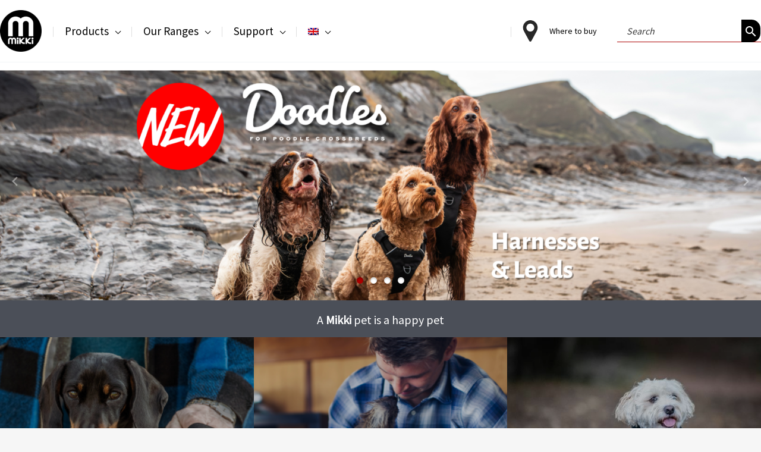

--- FILE ---
content_type: text/html; charset=UTF-8
request_url: https://mikkipet.com/?mikki_grooming=dual-comb-for-mediumcoarse-coats
body_size: 62987
content:
<!DOCTYPE html>
<html lang="en-US">
<head>
<meta charset="UTF-8">
<meta name="viewport" content="width=device-width, initial-scale=1">
	<link rel="profile" href="https://gmpg.org/xfn/11"> 
	  <!-- Google Consent v2-->
  <script>
      window.dataLayer = window.dataLayer || [];
      function gtag() {
          dataLayer.push(arguments);
      }
      gtag("consent", "default", {
          ad_storage: "denied",
          ad_user_data: "denied", 
          ad_personalization: "denied",
          analytics_storage: "denied",
          functionality_storage: "denied",
          personalization_storage: "denied",
          security_storage: "granted",
          wait_for_update: 2000,
      });
      gtag("set", "ads_data_redaction", true);
      gtag("set", "url_passthrough", true);
  </script>
  <!-- End Google Consent v2-->
  <!-- Hotjar Tracking Code for https://mikkipet.com/ -->
<script>
    (function(h,o,t,j,a,r){
        h.hj=h.hj||function(){(h.hj.q=h.hj.q||[]).push(arguments)};
        h._hjSettings={hjid:3219029,hjsv:6};
        a=o.getElementsByTagName('head')[0];
        r=o.createElement('script');r.async=1;
        r.src=t+h._hjSettings.hjid+j+h._hjSettings.hjsv;
        a.appendChild(r);
    })(window,document,'https://static.hotjar.com/c/hotjar-','.js?sv=');
</script><meta name='robots' content='index, follow, max-image-preview:large, max-snippet:-1, max-video-preview:-1' />
	<style>img:is([sizes="auto" i], [sizes^="auto," i]) { contain-intrinsic-size: 3000px 1500px }</style>
	<script id="cookieyes" type="text/javascript" src="https://cdn-cookieyes.com/client_data/01e98701ad79f06ffc3ae1d0/script.js"></script>
	<!-- This site is optimized with the Yoast SEO plugin v25.8 - https://yoast.com/wordpress/plugins/seo/ -->
	<title>Mikki Pet UK</title>
	<meta name="description" content="For waggy tails and healthy smiles Is your puppy chewing you? Can you teach a dog new tricks? For every reason to chew... Ideas for keeping your pooch ..." />
	<link rel="canonical" href="https://mikkipet.com/" />
	<meta property="og:locale" content="en_US" />
	<meta property="og:type" content="website" />
	<meta property="og:title" content="Mikki Pet UK" />
	<meta property="og:description" content="For waggy tails and healthy smiles Is your puppy chewing you? Can you teach a dog new tricks? For every reason to chew... Ideas for keeping your pooch ..." />
	<meta property="og:url" content="https://mikkipet.com/" />
	<meta property="og:site_name" content="Mikki Pet" />
	<meta property="article:modified_time" content="2025-01-31T11:30:37+00:00" />
	<meta property="og:image" content="https://mikkipet.com/wp-content/uploads/2021/05/Mikki_logo-RGB.png" />
	<meta name="twitter:card" content="summary_large_image" />
	<script type="application/ld+json" class="yoast-schema-graph">{"@context":"https://schema.org","@graph":[{"@type":"WebPage","@id":"https://mikkipet.com/","url":"https://mikkipet.com/","name":"Mikki Pet UK","isPartOf":{"@id":"https://mikkipet.com/#website"},"about":{"@id":"https://mikkipet.com/#organization"},"primaryImageOfPage":{"@id":"https://mikkipet.com/#primaryimage"},"image":{"@id":"https://mikkipet.com/#primaryimage"},"thumbnailUrl":"https://mikkipet.com/wp-content/uploads/2021/05/Mikki_logo-RGB.png","datePublished":"2024-03-18T16:06:10+00:00","dateModified":"2025-01-31T11:30:37+00:00","description":"For waggy tails and healthy smiles Is your puppy chewing you? Can you teach a dog new tricks? For every reason to chew... Ideas for keeping your pooch ...","breadcrumb":{"@id":"https://mikkipet.com/#breadcrumb"},"inLanguage":"en-US","potentialAction":[{"@type":"ReadAction","target":["https://mikkipet.com/"]}]},{"@type":"ImageObject","inLanguage":"en-US","@id":"https://mikkipet.com/#primaryimage","url":"https://mikkipet.com/wp-content/uploads/2021/05/Mikki_logo-RGB.png","contentUrl":"https://mikkipet.com/wp-content/uploads/2021/05/Mikki_logo-RGB.png","width":163,"height":163},{"@type":"BreadcrumbList","@id":"https://mikkipet.com/#breadcrumb","itemListElement":[{"@type":"ListItem","position":1,"name":"Home"}]},{"@type":"WebSite","@id":"https://mikkipet.com/#website","url":"https://mikkipet.com/","name":"Mikki Pet","description":"","publisher":{"@id":"https://mikkipet.com/#organization"},"potentialAction":[{"@type":"SearchAction","target":{"@type":"EntryPoint","urlTemplate":"https://mikkipet.com/?s={search_term_string}"},"query-input":{"@type":"PropertyValueSpecification","valueRequired":true,"valueName":"search_term_string"}}],"inLanguage":"en-US"},{"@type":"Organization","@id":"https://mikkipet.com/#organization","name":"Mikki Pet","url":"https://mikkipet.com/","logo":{"@type":"ImageObject","inLanguage":"en-US","@id":"https://mikkipet.com/#/schema/logo/image/","url":"https://mikkipet.com/wp-content/uploads/2024/04/cropped-cropped-Mikki_logo-BW.png","contentUrl":"https://mikkipet.com/wp-content/uploads/2024/04/cropped-cropped-Mikki_logo-BW.png","width":163,"height":163,"caption":"Mikki Pet"},"image":{"@id":"https://mikkipet.com/#/schema/logo/image/"}}]}</script>
	<!-- / Yoast SEO plugin. -->


<link rel='dns-prefetch' href='//maps.googleapis.com' />
<link rel='dns-prefetch' href='//www.googletagmanager.com' />
<link rel='dns-prefetch' href='//fonts.googleapis.com' />
<link href='https://fonts.gstatic.com' crossorigin rel='preconnect' />
<link rel="alternate" type="application/rss+xml" title="Mikki Pet &raquo; Feed" href="https://mikkipet.com/feed/" />
<link rel="alternate" type="application/rss+xml" title="Mikki Pet &raquo; Comments Feed" href="https://mikkipet.com/comments/feed/" />
<link rel='stylesheet' id='astra-theme-css-css' href='https://mikkipet.com/wp-content/themes/astra/assets/css/minified/frontend.min.css?ver=4.11.10' media='all' />
<style id='astra-theme-css-inline-css'>
.ast-no-sidebar .entry-content .alignfull {margin-left: calc( -50vw + 50%);margin-right: calc( -50vw + 50%);max-width: 100vw;width: 100vw;}.ast-no-sidebar .entry-content .alignwide {margin-left: calc(-41vw + 50%);margin-right: calc(-41vw + 50%);max-width: unset;width: unset;}.ast-no-sidebar .entry-content .alignfull .alignfull,.ast-no-sidebar .entry-content .alignfull .alignwide,.ast-no-sidebar .entry-content .alignwide .alignfull,.ast-no-sidebar .entry-content .alignwide .alignwide,.ast-no-sidebar .entry-content .wp-block-column .alignfull,.ast-no-sidebar .entry-content .wp-block-column .alignwide{width: 100%;margin-left: auto;margin-right: auto;}.wp-block-gallery,.blocks-gallery-grid {margin: 0;}.wp-block-separator {max-width: 100px;}.wp-block-separator.is-style-wide,.wp-block-separator.is-style-dots {max-width: none;}.entry-content .has-2-columns .wp-block-column:first-child {padding-right: 10px;}.entry-content .has-2-columns .wp-block-column:last-child {padding-left: 10px;}@media (max-width: 782px) {.entry-content .wp-block-columns .wp-block-column {flex-basis: 100%;}.entry-content .has-2-columns .wp-block-column:first-child {padding-right: 0;}.entry-content .has-2-columns .wp-block-column:last-child {padding-left: 0;}}body .entry-content .wp-block-latest-posts {margin-left: 0;}body .entry-content .wp-block-latest-posts li {list-style: none;}.ast-no-sidebar .ast-container .entry-content .wp-block-latest-posts {margin-left: 0;}.ast-header-break-point .entry-content .alignwide {margin-left: auto;margin-right: auto;}.entry-content .blocks-gallery-item img {margin-bottom: auto;}.wp-block-pullquote {border-top: 4px solid #555d66;border-bottom: 4px solid #555d66;color: #40464d;}:root{--ast-post-nav-space:0;--ast-container-default-xlg-padding:6.67em;--ast-container-default-lg-padding:5.67em;--ast-container-default-slg-padding:4.34em;--ast-container-default-md-padding:3.34em;--ast-container-default-sm-padding:6.67em;--ast-container-default-xs-padding:2.4em;--ast-container-default-xxs-padding:1.4em;--ast-code-block-background:#EEEEEE;--ast-comment-inputs-background:#FAFAFA;--ast-normal-container-width:1240px;--ast-narrow-container-width:750px;--ast-blog-title-font-weight:normal;--ast-blog-meta-weight:inherit;--ast-global-color-primary:var(--ast-global-color-5);--ast-global-color-secondary:var(--ast-global-color-4);--ast-global-color-alternate-background:var(--ast-global-color-7);--ast-global-color-subtle-background:var(--ast-global-color-6);--ast-bg-style-guide:#F8FAFC;--ast-shadow-style-guide:0px 0px 4px 0 #00000057;--ast-global-dark-bg-style:#fff;--ast-global-dark-lfs:#fbfbfb;--ast-widget-bg-color:#fafafa;--ast-wc-container-head-bg-color:#fbfbfb;--ast-title-layout-bg:#eeeeee;--ast-search-border-color:#e7e7e7;--ast-lifter-hover-bg:#e6e6e6;--ast-gallery-block-color:#000;--srfm-color-input-label:var(--ast-global-color-2);}html{font-size:106.25%;}a,.page-title{color:#ee0000;}a:hover,a:focus{color:var(--ast-global-color-0);}body,button,input,select,textarea,.ast-button,.ast-custom-button{font-family:'Source Sans Pro',sans-serif;font-weight:400;font-size:17px;font-size:1rem;line-height:var(--ast-body-line-height,1.6em);}blockquote{color:var(--ast-global-color-3);}p,.entry-content p{margin-bottom:2em;}h1,h2,h3,h4,h5,h6,.entry-content :where(h1,h2,h3,h4,h5,h6),.site-title,.site-title a{font-family:'Montserrat',sans-serif;font-weight:400;}.ast-site-identity .site-title a{color:var(--ast-global-color-2);}.site-title{font-size:35px;font-size:2.0588235294118rem;display:none;}header .custom-logo-link img{max-width:70px;width:70px;}.astra-logo-svg{width:70px;}.site-header .site-description{font-size:24px;font-size:1.4117647058824rem;display:block;}.entry-title{font-size:26px;font-size:1.5294117647059rem;}.archive .ast-article-post .ast-article-inner,.blog .ast-article-post .ast-article-inner,.archive .ast-article-post .ast-article-inner:hover,.blog .ast-article-post .ast-article-inner:hover{overflow:hidden;}h1,.entry-content :where(h1){font-size:48px;font-size:2.8235294117647rem;font-family:'Montserrat',sans-serif;line-height:1.4em;}h2,.entry-content :where(h2){font-size:40px;font-size:2.3529411764706rem;font-family:'Montserrat',sans-serif;line-height:1.3em;}h3,.entry-content :where(h3){font-size:32px;font-size:1.8823529411765rem;font-family:'Montserrat',sans-serif;line-height:1.3em;}h4,.entry-content :where(h4){font-size:24px;font-size:1.4117647058824rem;line-height:1.2em;font-family:'Montserrat',sans-serif;}h5,.entry-content :where(h5){font-size:20px;font-size:1.1764705882353rem;line-height:1.2em;font-family:'Montserrat',sans-serif;}h6,.entry-content :where(h6){font-size:17px;font-size:1rem;line-height:1.25em;font-family:'Montserrat',sans-serif;}::selection{background-color:var(--ast-global-color-0);color:#ffffff;}body,h1,h2,h3,h4,h5,h6,.entry-title a,.entry-content :where(h1,h2,h3,h4,h5,h6){color:var(--ast-global-color-3);}.tagcloud a:hover,.tagcloud a:focus,.tagcloud a.current-item{color:#ffffff;border-color:#ee0000;background-color:#ee0000;}input:focus,input[type="text"]:focus,input[type="email"]:focus,input[type="url"]:focus,input[type="password"]:focus,input[type="reset"]:focus,input[type="search"]:focus,textarea:focus{border-color:#ee0000;}input[type="radio"]:checked,input[type=reset],input[type="checkbox"]:checked,input[type="checkbox"]:hover:checked,input[type="checkbox"]:focus:checked,input[type=range]::-webkit-slider-thumb{border-color:#ee0000;background-color:#ee0000;box-shadow:none;}.site-footer a:hover + .post-count,.site-footer a:focus + .post-count{background:#ee0000;border-color:#ee0000;}.single .nav-links .nav-previous,.single .nav-links .nav-next{color:#ee0000;}.entry-meta,.entry-meta *{line-height:1.45;color:#ee0000;}.entry-meta a:not(.ast-button):hover,.entry-meta a:not(.ast-button):hover *,.entry-meta a:not(.ast-button):focus,.entry-meta a:not(.ast-button):focus *,.page-links > .page-link,.page-links .page-link:hover,.post-navigation a:hover{color:var(--ast-global-color-0);}#cat option,.secondary .calendar_wrap thead a,.secondary .calendar_wrap thead a:visited{color:#ee0000;}.secondary .calendar_wrap #today,.ast-progress-val span{background:#ee0000;}.secondary a:hover + .post-count,.secondary a:focus + .post-count{background:#ee0000;border-color:#ee0000;}.calendar_wrap #today > a{color:#ffffff;}.page-links .page-link,.single .post-navigation a{color:#ee0000;}.ast-search-menu-icon .search-form button.search-submit{padding:0 4px;}.ast-search-menu-icon form.search-form{padding-right:0;}.ast-search-menu-icon.slide-search input.search-field{width:0;}.ast-header-search .ast-search-menu-icon.ast-dropdown-active .search-form,.ast-header-search .ast-search-menu-icon.ast-dropdown-active .search-field:focus{transition:all 0.2s;}.search-form input.search-field:focus{outline:none;}.widget-title,.widget .wp-block-heading{font-size:24px;font-size:1.4117647058824rem;color:var(--ast-global-color-3);}.single .ast-author-details .author-title{color:var(--ast-global-color-0);}.ast-search-menu-icon.slide-search a:focus-visible:focus-visible,.astra-search-icon:focus-visible,#close:focus-visible,a:focus-visible,.ast-menu-toggle:focus-visible,.site .skip-link:focus-visible,.wp-block-loginout input:focus-visible,.wp-block-search.wp-block-search__button-inside .wp-block-search__inside-wrapper,.ast-header-navigation-arrow:focus-visible,.woocommerce .wc-proceed-to-checkout > .checkout-button:focus-visible,.woocommerce .woocommerce-MyAccount-navigation ul li a:focus-visible,.ast-orders-table__row .ast-orders-table__cell:focus-visible,.woocommerce .woocommerce-order-details .order-again > .button:focus-visible,.woocommerce .woocommerce-message a.button.wc-forward:focus-visible,.woocommerce #minus_qty:focus-visible,.woocommerce #plus_qty:focus-visible,a#ast-apply-coupon:focus-visible,.woocommerce .woocommerce-info a:focus-visible,.woocommerce .astra-shop-summary-wrap a:focus-visible,.woocommerce a.wc-forward:focus-visible,#ast-apply-coupon:focus-visible,.woocommerce-js .woocommerce-mini-cart-item a.remove:focus-visible,#close:focus-visible,.button.search-submit:focus-visible,#search_submit:focus,.normal-search:focus-visible,.ast-header-account-wrap:focus-visible,.woocommerce .ast-on-card-button.ast-quick-view-trigger:focus,.astra-cart-drawer-close:focus,.ast-single-variation:focus,.ast-woocommerce-product-gallery__image:focus,.ast-button:focus,.woocommerce-product-gallery--with-images [data-controls="prev"]:focus-visible,.woocommerce-product-gallery--with-images [data-controls="next"]:focus-visible{outline-style:dotted;outline-color:inherit;outline-width:thin;}input:focus,input[type="text"]:focus,input[type="email"]:focus,input[type="url"]:focus,input[type="password"]:focus,input[type="reset"]:focus,input[type="search"]:focus,input[type="number"]:focus,textarea:focus,.wp-block-search__input:focus,[data-section="section-header-mobile-trigger"] .ast-button-wrap .ast-mobile-menu-trigger-minimal:focus,.ast-mobile-popup-drawer.active .menu-toggle-close:focus,.woocommerce-ordering select.orderby:focus,#ast-scroll-top:focus,#coupon_code:focus,.woocommerce-page #comment:focus,.woocommerce #reviews #respond input#submit:focus,.woocommerce a.add_to_cart_button:focus,.woocommerce .button.single_add_to_cart_button:focus,.woocommerce .woocommerce-cart-form button:focus,.woocommerce .woocommerce-cart-form__cart-item .quantity .qty:focus,.woocommerce .woocommerce-billing-fields .woocommerce-billing-fields__field-wrapper .woocommerce-input-wrapper > .input-text:focus,.woocommerce #order_comments:focus,.woocommerce #place_order:focus,.woocommerce .woocommerce-address-fields .woocommerce-address-fields__field-wrapper .woocommerce-input-wrapper > .input-text:focus,.woocommerce .woocommerce-MyAccount-content form button:focus,.woocommerce .woocommerce-MyAccount-content .woocommerce-EditAccountForm .woocommerce-form-row .woocommerce-Input.input-text:focus,.woocommerce .ast-woocommerce-container .woocommerce-pagination ul.page-numbers li a:focus,body #content .woocommerce form .form-row .select2-container--default .select2-selection--single:focus,#ast-coupon-code:focus,.woocommerce.woocommerce-js .quantity input[type=number]:focus,.woocommerce-js .woocommerce-mini-cart-item .quantity input[type=number]:focus,.woocommerce p#ast-coupon-trigger:focus{border-style:dotted;border-color:inherit;border-width:thin;}input{outline:none;}.woocommerce-js input[type=text]:focus,.woocommerce-js input[type=email]:focus,.woocommerce-js textarea:focus,input[type=number]:focus,.comments-area textarea#comment:focus,.comments-area textarea#comment:active,.comments-area .ast-comment-formwrap input[type="text"]:focus,.comments-area .ast-comment-formwrap input[type="text"]:active{outline-style:unset;outline-color:inherit;outline-width:thin;}.site-logo-img img{ transition:all 0.2s linear;}body .ast-oembed-container *{position:absolute;top:0;width:100%;height:100%;left:0;}body .wp-block-embed-pocket-casts .ast-oembed-container *{position:unset;}.ast-single-post-featured-section + article {margin-top: 2em;}.site-content .ast-single-post-featured-section img {width: 100%;overflow: hidden;object-fit: cover;}.site > .ast-single-related-posts-container {margin-top: 0;}@media (min-width: 922px) {.ast-desktop .ast-container--narrow {max-width: var(--ast-narrow-container-width);margin: 0 auto;}}.ast-page-builder-template .hentry {margin: 0;}.ast-page-builder-template .site-content > .ast-container {max-width: 100%;padding: 0;}.ast-page-builder-template .site .site-content #primary {padding: 0;margin: 0;}.ast-page-builder-template .no-results {text-align: center;margin: 4em auto;}.ast-page-builder-template .ast-pagination {padding: 2em;}.ast-page-builder-template .entry-header.ast-no-title.ast-no-thumbnail {margin-top: 0;}.ast-page-builder-template .entry-header.ast-header-without-markup {margin-top: 0;margin-bottom: 0;}.ast-page-builder-template .entry-header.ast-no-title.ast-no-meta {margin-bottom: 0;}.ast-page-builder-template.single .post-navigation {padding-bottom: 2em;}.ast-page-builder-template.single-post .site-content > .ast-container {max-width: 100%;}.ast-page-builder-template .entry-header {margin-top: 4em;margin-left: auto;margin-right: auto;padding-left: 20px;padding-right: 20px;}.single.ast-page-builder-template .entry-header {padding-left: 20px;padding-right: 20px;}.ast-page-builder-template .ast-archive-description {margin: 4em auto 0;padding-left: 20px;padding-right: 20px;}.ast-page-builder-template.ast-no-sidebar .entry-content .alignwide {margin-left: 0;margin-right: 0;}@media (max-width:921.9px){#ast-desktop-header{display:none;}}@media (min-width:922px){#ast-mobile-header{display:none;}}.wp-block-buttons.aligncenter{justify-content:center;}@media (max-width:921px){.ast-theme-transparent-header #primary,.ast-theme-transparent-header #secondary{padding:0;}}@media (max-width:921px){.ast-plain-container.ast-no-sidebar #primary{padding:0;}}.ast-plain-container.ast-no-sidebar #primary{margin-top:0;margin-bottom:0;}@media (min-width:1200px){.wp-block-group .has-background{padding:20px;}}@media (min-width:1200px){.ast-plain-container.ast-no-sidebar .entry-content .alignwide .wp-block-cover__inner-container,.ast-plain-container.ast-no-sidebar .entry-content .alignfull .wp-block-cover__inner-container{width:1280px;}}@media (min-width:1200px){.wp-block-cover-image.alignwide .wp-block-cover__inner-container,.wp-block-cover.alignwide .wp-block-cover__inner-container,.wp-block-cover-image.alignfull .wp-block-cover__inner-container,.wp-block-cover.alignfull .wp-block-cover__inner-container{width:100%;}}.wp-block-columns{margin-bottom:unset;}.wp-block-image.size-full{margin:2rem 0;}.wp-block-separator.has-background{padding:0;}.wp-block-gallery{margin-bottom:1.6em;}.wp-block-group{padding-top:4em;padding-bottom:4em;}.wp-block-group__inner-container .wp-block-columns:last-child,.wp-block-group__inner-container :last-child,.wp-block-table table{margin-bottom:0;}.blocks-gallery-grid{width:100%;}.wp-block-navigation-link__content{padding:5px 0;}.wp-block-group .wp-block-group .has-text-align-center,.wp-block-group .wp-block-column .has-text-align-center{max-width:100%;}.has-text-align-center{margin:0 auto;}@media (min-width:1200px){.wp-block-cover__inner-container,.alignwide .wp-block-group__inner-container,.alignfull .wp-block-group__inner-container{max-width:1200px;margin:0 auto;}.wp-block-group.alignnone,.wp-block-group.aligncenter,.wp-block-group.alignleft,.wp-block-group.alignright,.wp-block-group.alignwide,.wp-block-columns.alignwide{margin:2rem 0 1rem 0;}}@media (max-width:1200px){.wp-block-group{padding:3em;}.wp-block-group .wp-block-group{padding:1.5em;}.wp-block-columns,.wp-block-column{margin:1rem 0;}}@media (min-width:921px){.wp-block-columns .wp-block-group{padding:2em;}}@media (max-width:544px){.wp-block-cover-image .wp-block-cover__inner-container,.wp-block-cover .wp-block-cover__inner-container{width:unset;}.wp-block-cover,.wp-block-cover-image{padding:2em 0;}.wp-block-group,.wp-block-cover{padding:2em;}.wp-block-media-text__media img,.wp-block-media-text__media video{width:unset;max-width:100%;}.wp-block-media-text.has-background .wp-block-media-text__content{padding:1em;}}.wp-block-image.aligncenter{margin-left:auto;margin-right:auto;}.wp-block-table.aligncenter{margin-left:auto;margin-right:auto;}@media (min-width:544px){.entry-content .wp-block-media-text.has-media-on-the-right .wp-block-media-text__content{padding:0 8% 0 0;}.entry-content .wp-block-media-text .wp-block-media-text__content{padding:0 0 0 8%;}.ast-plain-container .site-content .entry-content .has-custom-content-position.is-position-bottom-left > *,.ast-plain-container .site-content .entry-content .has-custom-content-position.is-position-bottom-right > *,.ast-plain-container .site-content .entry-content .has-custom-content-position.is-position-top-left > *,.ast-plain-container .site-content .entry-content .has-custom-content-position.is-position-top-right > *,.ast-plain-container .site-content .entry-content .has-custom-content-position.is-position-center-right > *,.ast-plain-container .site-content .entry-content .has-custom-content-position.is-position-center-left > *{margin:0;}}@media (max-width:544px){.entry-content .wp-block-media-text .wp-block-media-text__content{padding:8% 0;}.wp-block-media-text .wp-block-media-text__media img{width:auto;max-width:100%;}}.wp-block-buttons .wp-block-button.is-style-outline .wp-block-button__link.wp-element-button,.ast-outline-button,.wp-block-uagb-buttons-child .uagb-buttons-repeater.ast-outline-button{border-top-width:2px;border-right-width:2px;border-bottom-width:2px;border-left-width:2px;font-family:inherit;font-weight:inherit;line-height:1em;}.wp-block-button .wp-block-button__link.wp-element-button.is-style-outline:not(.has-background),.wp-block-button.is-style-outline>.wp-block-button__link.wp-element-button:not(.has-background),.ast-outline-button{background-color:transparent;}.entry-content[data-ast-blocks-layout] > figure{margin-bottom:1em;}.review-rating{display:flex;align-items:center;order:2;}@media (max-width:921px){.ast-separate-container #primary,.ast-separate-container #secondary{padding:1.5em 0;}#primary,#secondary{padding:1.5em 0;margin:0;}.ast-left-sidebar #content > .ast-container{display:flex;flex-direction:column-reverse;width:100%;}.ast-separate-container .ast-article-post,.ast-separate-container .ast-article-single{padding:1.5em 2.14em;}.ast-author-box img.avatar{margin:20px 0 0 0;}}@media (min-width:922px){.ast-separate-container.ast-right-sidebar #primary,.ast-separate-container.ast-left-sidebar #primary{border:0;}.search-no-results.ast-separate-container #primary{margin-bottom:4em;}}.wp-block-button .wp-block-button__link{color:#ffffff;}.wp-block-button .wp-block-button__link:hover,.wp-block-button .wp-block-button__link:focus{color:var(--ast-global-color-5);background-color:var(--ast-global-color-8);border-color:var(--ast-global-color-8);}.wp-block-button .wp-block-button__link{border-top-width:0;border-right-width:0;border-left-width:0;border-bottom-width:0;border-color:var(--ast-global-color-8);background-color:var(--ast-global-color-8);color:#ffffff;font-family:inherit;font-weight:inherit;line-height:1em;padding-top:10px;padding-right:20px;padding-bottom:10px;padding-left:20px;}.menu-toggle,button,.ast-button,.ast-custom-button,.button,input#submit,input[type="button"],input[type="submit"],input[type="reset"]{border-style:solid;border-top-width:0;border-right-width:0;border-left-width:0;border-bottom-width:0;color:#ffffff;border-color:var(--ast-global-color-8);background-color:var(--ast-global-color-8);padding-top:10px;padding-right:20px;padding-bottom:10px;padding-left:20px;font-family:inherit;font-weight:inherit;line-height:1em;}button:focus,.menu-toggle:hover,button:hover,.ast-button:hover,.ast-custom-button:hover .button:hover,.ast-custom-button:hover ,input[type=reset]:hover,input[type=reset]:focus,input#submit:hover,input#submit:focus,input[type="button"]:hover,input[type="button"]:focus,input[type="submit"]:hover,input[type="submit"]:focus{color:var(--ast-global-color-5);background-color:var(--ast-global-color-8);border-color:var(--ast-global-color-8);}@media (max-width:921px){.ast-mobile-header-stack .main-header-bar .ast-search-menu-icon{display:inline-block;}.ast-header-break-point.ast-header-custom-item-outside .ast-mobile-header-stack .main-header-bar .ast-search-icon{margin:0;}.ast-comment-avatar-wrap img{max-width:2.5em;}.ast-comment-meta{padding:0 1.8888em 1.3333em;}.ast-separate-container .ast-comment-list li.depth-1{padding:1.5em 2.14em;}.ast-separate-container .comment-respond{padding:2em 2.14em;}}@media (min-width:544px){.ast-container{max-width:100%;}}@media (max-width:544px){.ast-separate-container .ast-article-post,.ast-separate-container .ast-article-single,.ast-separate-container .comments-title,.ast-separate-container .ast-archive-description{padding:1.5em 1em;}.ast-separate-container #content .ast-container{padding-left:0.54em;padding-right:0.54em;}.ast-separate-container .ast-comment-list .bypostauthor{padding:.5em;}.ast-search-menu-icon.ast-dropdown-active .search-field{width:170px;}}@media (max-width:921px){.ast-header-break-point .ast-search-menu-icon.slide-search .search-form{right:0;}.ast-header-break-point .ast-mobile-header-stack .ast-search-menu-icon.slide-search .search-form{right:-1em;}} #ast-mobile-header .ast-site-header-cart-li a{pointer-events:none;}body,.ast-separate-container{background-color:#f6f6f6;background-image:none;}.ast-no-sidebar.ast-separate-container .entry-content .alignfull {margin-left: -6.67em;margin-right: -6.67em;width: auto;}@media (max-width: 1200px) {.ast-no-sidebar.ast-separate-container .entry-content .alignfull {margin-left: -2.4em;margin-right: -2.4em;}}@media (max-width: 768px) {.ast-no-sidebar.ast-separate-container .entry-content .alignfull {margin-left: -2.14em;margin-right: -2.14em;}}@media (max-width: 544px) {.ast-no-sidebar.ast-separate-container .entry-content .alignfull {margin-left: -1em;margin-right: -1em;}}.ast-no-sidebar.ast-separate-container .entry-content .alignwide {margin-left: -20px;margin-right: -20px;}.ast-no-sidebar.ast-separate-container .entry-content .wp-block-column .alignfull,.ast-no-sidebar.ast-separate-container .entry-content .wp-block-column .alignwide {margin-left: auto;margin-right: auto;width: 100%;}@media (max-width:921px){.widget-title{font-size:24px;font-size:1.4117647058824rem;}body,button,input,select,textarea,.ast-button,.ast-custom-button{font-size:17px;font-size:1rem;}#secondary,#secondary button,#secondary input,#secondary select,#secondary textarea{font-size:17px;font-size:1rem;}.site-title{display:none;}.site-header .site-description{display:block;}h1,.entry-content :where(h1){font-size:36px;}h2,.entry-content :where(h2){font-size:30px;}h3,.entry-content :where(h3){font-size:25px;}h4,.entry-content :where(h4){font-size:20px;font-size:1.1764705882353rem;}h5,.entry-content :where(h5){font-size:17px;font-size:1rem;}h6,.entry-content :where(h6){font-size:15px;font-size:0.88235294117647rem;}}@media (max-width:544px){.widget-title{font-size:24px;font-size:1.4117647058824rem;}body,button,input,select,textarea,.ast-button,.ast-custom-button{font-size:17px;font-size:1rem;}#secondary,#secondary button,#secondary input,#secondary select,#secondary textarea{font-size:17px;font-size:1rem;}.site-title{display:none;}.site-header .site-description{display:block;}h1,.entry-content :where(h1){font-size:32px;}h2,.entry-content :where(h2){font-size:26px;}h3,.entry-content :where(h3){font-size:22px;}h4,.entry-content :where(h4){font-size:18px;font-size:1.0588235294118rem;}h5,.entry-content :where(h5){font-size:15px;font-size:0.88235294117647rem;}h6,.entry-content :where(h6){font-size:13px;font-size:0.76470588235294rem;}header .custom-logo-link img,.ast-header-break-point .site-branding img,.ast-header-break-point .custom-logo-link img{max-width:30px;width:30px;}.astra-logo-svg{width:30px;}.ast-header-break-point .site-logo-img .custom-mobile-logo-link img{max-width:30px;}}@media (max-width:544px){html{font-size:106.25%;}}@media (min-width:922px){.ast-container{max-width:1280px;}}@font-face {font-family: "Astra";src: url(https://mikkipet.com/wp-content/themes/astra/assets/fonts/astra.woff) format("woff"),url(https://mikkipet.com/wp-content/themes/astra/assets/fonts/astra.ttf) format("truetype"),url(https://mikkipet.com/wp-content/themes/astra/assets/fonts/astra.svg#astra) format("svg");font-weight: normal;font-style: normal;font-display: fallback;}@media (min-width:922px){.single-post .site-content > .ast-container{max-width:1200px;}}@media (min-width:922px){.main-header-menu .sub-menu .menu-item.ast-left-align-sub-menu:hover > .sub-menu,.main-header-menu .sub-menu .menu-item.ast-left-align-sub-menu.focus > .sub-menu{margin-left:-0px;}}.footer-widget-area[data-section^="section-fb-html-"] .ast-builder-html-element{text-align:center;}.astra-icon-down_arrow::after {content: "\e900";font-family: Astra;}.astra-icon-close::after {content: "\e5cd";font-family: Astra;}.astra-icon-drag_handle::after {content: "\e25d";font-family: Astra;}.astra-icon-format_align_justify::after {content: "\e235";font-family: Astra;}.astra-icon-menu::after {content: "\e5d2";font-family: Astra;}.astra-icon-reorder::after {content: "\e8fe";font-family: Astra;}.astra-icon-search::after {content: "\e8b6";font-family: Astra;}.astra-icon-zoom_in::after {content: "\e56b";font-family: Astra;}.astra-icon-check-circle::after {content: "\e901";font-family: Astra;}.astra-icon-shopping-cart::after {content: "\f07a";font-family: Astra;}.astra-icon-shopping-bag::after {content: "\f290";font-family: Astra;}.astra-icon-shopping-basket::after {content: "\f291";font-family: Astra;}.astra-icon-circle-o::after {content: "\e903";font-family: Astra;}.astra-icon-certificate::after {content: "\e902";font-family: Astra;}blockquote {padding: 1.2em;}:root .has-ast-global-color-0-color{color:var(--ast-global-color-0);}:root .has-ast-global-color-0-background-color{background-color:var(--ast-global-color-0);}:root .wp-block-button .has-ast-global-color-0-color{color:var(--ast-global-color-0);}:root .wp-block-button .has-ast-global-color-0-background-color{background-color:var(--ast-global-color-0);}:root .has-ast-global-color-1-color{color:var(--ast-global-color-1);}:root .has-ast-global-color-1-background-color{background-color:var(--ast-global-color-1);}:root .wp-block-button .has-ast-global-color-1-color{color:var(--ast-global-color-1);}:root .wp-block-button .has-ast-global-color-1-background-color{background-color:var(--ast-global-color-1);}:root .has-ast-global-color-2-color{color:var(--ast-global-color-2);}:root .has-ast-global-color-2-background-color{background-color:var(--ast-global-color-2);}:root .wp-block-button .has-ast-global-color-2-color{color:var(--ast-global-color-2);}:root .wp-block-button .has-ast-global-color-2-background-color{background-color:var(--ast-global-color-2);}:root .has-ast-global-color-3-color{color:var(--ast-global-color-3);}:root .has-ast-global-color-3-background-color{background-color:var(--ast-global-color-3);}:root .wp-block-button .has-ast-global-color-3-color{color:var(--ast-global-color-3);}:root .wp-block-button .has-ast-global-color-3-background-color{background-color:var(--ast-global-color-3);}:root .has-ast-global-color-4-color{color:var(--ast-global-color-4);}:root .has-ast-global-color-4-background-color{background-color:var(--ast-global-color-4);}:root .wp-block-button .has-ast-global-color-4-color{color:var(--ast-global-color-4);}:root .wp-block-button .has-ast-global-color-4-background-color{background-color:var(--ast-global-color-4);}:root .has-ast-global-color-5-color{color:var(--ast-global-color-5);}:root .has-ast-global-color-5-background-color{background-color:var(--ast-global-color-5);}:root .wp-block-button .has-ast-global-color-5-color{color:var(--ast-global-color-5);}:root .wp-block-button .has-ast-global-color-5-background-color{background-color:var(--ast-global-color-5);}:root .has-ast-global-color-6-color{color:var(--ast-global-color-6);}:root .has-ast-global-color-6-background-color{background-color:var(--ast-global-color-6);}:root .wp-block-button .has-ast-global-color-6-color{color:var(--ast-global-color-6);}:root .wp-block-button .has-ast-global-color-6-background-color{background-color:var(--ast-global-color-6);}:root .has-ast-global-color-7-color{color:var(--ast-global-color-7);}:root .has-ast-global-color-7-background-color{background-color:var(--ast-global-color-7);}:root .wp-block-button .has-ast-global-color-7-color{color:var(--ast-global-color-7);}:root .wp-block-button .has-ast-global-color-7-background-color{background-color:var(--ast-global-color-7);}:root .has-ast-global-color-8-color{color:var(--ast-global-color-8);}:root .has-ast-global-color-8-background-color{background-color:var(--ast-global-color-8);}:root .wp-block-button .has-ast-global-color-8-color{color:var(--ast-global-color-8);}:root .wp-block-button .has-ast-global-color-8-background-color{background-color:var(--ast-global-color-8);}:root{--ast-global-color-0:#ab0000;--ast-global-color-1:#f51b38;--ast-global-color-2:#3a3a3a;--ast-global-color-3:#4B4F58;--ast-global-color-4:#F5F5F5;--ast-global-color-5:#FFFFFF;--ast-global-color-6:#F2F5F7;--ast-global-color-7:#424242;--ast-global-color-8:#000000;}:root {--ast-border-color : #dddddd;}.ast-single-entry-banner {-js-display: flex;display: flex;flex-direction: column;justify-content: center;text-align: center;position: relative;background: var(--ast-title-layout-bg);}.ast-single-entry-banner[data-banner-layout="layout-1"] {max-width: 1240px;background: inherit;padding: 20px 0;}.ast-single-entry-banner[data-banner-width-type="custom"] {margin: 0 auto;width: 100%;}.ast-single-entry-banner + .site-content .entry-header {margin-bottom: 0;}.site .ast-author-avatar {--ast-author-avatar-size: ;}a.ast-underline-text {text-decoration: underline;}.ast-container > .ast-terms-link {position: relative;display: block;}a.ast-button.ast-badge-tax {padding: 4px 8px;border-radius: 3px;font-size: inherit;}header.entry-header > *:not(:last-child){margin-bottom:10px;}.ast-archive-entry-banner {-js-display: flex;display: flex;flex-direction: column;justify-content: center;text-align: center;position: relative;background: var(--ast-title-layout-bg);}.ast-archive-entry-banner[data-banner-width-type="custom"] {margin: 0 auto;width: 100%;}.ast-archive-entry-banner[data-banner-layout="layout-1"] {background: inherit;padding: 20px 0;text-align: left;}body.archive .ast-archive-description{max-width:1240px;width:100%;text-align:left;padding-top:3em;padding-right:3em;padding-bottom:3em;padding-left:3em;}body.archive .ast-archive-description .ast-archive-title,body.archive .ast-archive-description .ast-archive-title *{font-size:40px;font-size:2.3529411764706rem;}body.archive .ast-archive-description > *:not(:last-child){margin-bottom:10px;}@media (max-width:921px){body.archive .ast-archive-description{text-align:left;}}@media (max-width:544px){body.archive .ast-archive-description{text-align:left;}}.ast-breadcrumbs .trail-browse,.ast-breadcrumbs .trail-items,.ast-breadcrumbs .trail-items li{display:inline-block;margin:0;padding:0;border:none;background:inherit;text-indent:0;text-decoration:none;}.ast-breadcrumbs .trail-browse{font-size:inherit;font-style:inherit;font-weight:inherit;color:inherit;}.ast-breadcrumbs .trail-items{list-style:none;}.trail-items li::after{padding:0 0.3em;content:"\00bb";}.trail-items li:last-of-type::after{display:none;}.trail-items li::after{content:"\00bb";}.ast-header-breadcrumb{padding-top:10px;padding-bottom:10px;width:100%;}.ast-default-menu-enable.ast-main-header-nav-open.ast-header-break-point .main-header-bar.ast-header-breadcrumb,.ast-main-header-nav-open .main-header-bar.ast-header-breadcrumb{padding-top:1em;padding-bottom:1em;}.ast-header-break-point .main-header-bar.ast-header-breadcrumb{border-bottom-width:1px;border-bottom-color:#eaeaea;border-bottom-style:solid;}.ast-breadcrumbs-wrapper{line-height:1.4;}.ast-breadcrumbs-wrapper .rank-math-breadcrumb p{margin-bottom:0px;}.ast-breadcrumbs-wrapper{display:block;width:100%;}h1,h2,h3,h4,h5,h6,.entry-content :where(h1,h2,h3,h4,h5,h6){color:var(--ast-global-color-2);}@media (max-width:921px){.ast-builder-grid-row-container.ast-builder-grid-row-tablet-3-firstrow .ast-builder-grid-row > *:first-child,.ast-builder-grid-row-container.ast-builder-grid-row-tablet-3-lastrow .ast-builder-grid-row > *:last-child{grid-column:1 / -1;}}@media (max-width:544px){.ast-builder-grid-row-container.ast-builder-grid-row-mobile-3-firstrow .ast-builder-grid-row > *:first-child,.ast-builder-grid-row-container.ast-builder-grid-row-mobile-3-lastrow .ast-builder-grid-row > *:last-child{grid-column:1 / -1;}}.ast-builder-layout-element[data-section="title_tagline"]{display:flex;}@media (max-width:921px){.ast-header-break-point .ast-builder-layout-element[data-section="title_tagline"]{display:flex;}}@media (max-width:544px){.ast-header-break-point .ast-builder-layout-element[data-section="title_tagline"]{display:flex;}}[data-section*="section-hb-button-"] .menu-link{display:none;}.ast-header-button-1[data-section="section-hb-button-1"]{display:flex;}@media (max-width:921px){.ast-header-break-point .ast-header-button-1[data-section="section-hb-button-1"]{display:flex;}}@media (max-width:544px){.ast-header-break-point .ast-header-button-1[data-section="section-hb-button-1"]{display:flex;}}.ast-builder-menu-1{font-family:inherit;font-weight:inherit;}.ast-builder-menu-1 .menu-item > .menu-link{color:var(--ast-global-color-8);}.ast-builder-menu-1 .menu-item > .ast-menu-toggle{color:var(--ast-global-color-8);}.ast-builder-menu-1 .menu-item:hover > .menu-link,.ast-builder-menu-1 .inline-on-mobile .menu-item:hover > .ast-menu-toggle{color:var(--ast-global-color-5);background:var(--ast-global-color-2);}.ast-builder-menu-1 .menu-item:hover > .ast-menu-toggle{color:var(--ast-global-color-5);}.ast-builder-menu-1 .sub-menu,.ast-builder-menu-1 .inline-on-mobile .sub-menu{border-top-width:2px;border-bottom-width:0px;border-right-width:0px;border-left-width:0px;border-color:#e2e2e2;border-style:solid;}.ast-builder-menu-1 .sub-menu .sub-menu{top:-2px;}.ast-builder-menu-1 .main-header-menu > .menu-item > .sub-menu,.ast-builder-menu-1 .main-header-menu > .menu-item > .astra-full-megamenu-wrapper{margin-top:0px;}.ast-desktop .ast-builder-menu-1 .main-header-menu > .menu-item > .sub-menu:before,.ast-desktop .ast-builder-menu-1 .main-header-menu > .menu-item > .astra-full-megamenu-wrapper:before{height:calc( 0px + 2px + 5px );}.ast-desktop .ast-builder-menu-1 .menu-item .sub-menu .menu-link{border-style:none;}@media (max-width:921px){.ast-header-break-point .ast-builder-menu-1 .menu-item.menu-item-has-children > .ast-menu-toggle{top:0;}.ast-builder-menu-1 .inline-on-mobile .menu-item.menu-item-has-children > .ast-menu-toggle{right:-15px;}.ast-builder-menu-1 .menu-item-has-children > .menu-link:after{content:unset;}.ast-builder-menu-1 .main-header-menu > .menu-item > .sub-menu,.ast-builder-menu-1 .main-header-menu > .menu-item > .astra-full-megamenu-wrapper{margin-top:0;}}@media (max-width:544px){.ast-header-break-point .ast-builder-menu-1 .menu-item.menu-item-has-children > .ast-menu-toggle{top:0;}.ast-builder-menu-1 .main-header-menu > .menu-item > .sub-menu,.ast-builder-menu-1 .main-header-menu > .menu-item > .astra-full-megamenu-wrapper{margin-top:0;}}.ast-builder-menu-1{display:flex;}@media (max-width:921px){.ast-header-break-point .ast-builder-menu-1{display:flex;}}@media (max-width:544px){.ast-header-break-point .ast-builder-menu-1{display:flex;}}.ast-builder-menu-2{font-family:inherit;font-weight:inherit;}.ast-builder-menu-2 .menu-item > .menu-link{font-size:14px;font-size:0.82352941176471rem;color:var(--ast-global-color-8);}.ast-builder-menu-2 .menu-item > .ast-menu-toggle{color:var(--ast-global-color-8);}.ast-builder-menu-2 .sub-menu,.ast-builder-menu-2 .inline-on-mobile .sub-menu{border-top-width:2px;border-bottom-width:0px;border-right-width:0px;border-left-width:0px;border-color:var(--ast-global-color-0);border-style:solid;width:1920px;}.ast-builder-menu-2 .sub-menu .sub-menu{top:-2px;}.ast-builder-menu-2 .main-header-menu > .menu-item > .sub-menu,.ast-builder-menu-2 .main-header-menu > .menu-item > .astra-full-megamenu-wrapper{margin-top:0px;}.ast-desktop .ast-builder-menu-2 .main-header-menu > .menu-item > .sub-menu:before,.ast-desktop .ast-builder-menu-2 .main-header-menu > .menu-item > .astra-full-megamenu-wrapper:before{height:calc( 0px + 2px + 5px );}.ast-desktop .ast-builder-menu-2 .menu-item .sub-menu .menu-link{border-style:none;}@media (max-width:921px){.ast-header-break-point .ast-builder-menu-2 .menu-item.menu-item-has-children > .ast-menu-toggle{top:0;}.ast-builder-menu-2 .inline-on-mobile .menu-item.menu-item-has-children > .ast-menu-toggle{right:-15px;}.ast-builder-menu-2 .menu-item-has-children > .menu-link:after{content:unset;}.ast-builder-menu-2 .main-header-menu > .menu-item > .sub-menu,.ast-builder-menu-2 .main-header-menu > .menu-item > .astra-full-megamenu-wrapper{margin-top:0;}}@media (max-width:544px){.ast-header-break-point .ast-builder-menu-2 .menu-item.menu-item-has-children > .ast-menu-toggle{top:0;}.ast-builder-menu-2 .main-header-menu > .menu-item > .sub-menu,.ast-builder-menu-2 .main-header-menu > .menu-item > .astra-full-megamenu-wrapper{margin-top:0;}}.ast-builder-menu-2{display:flex;}@media (max-width:921px){.ast-header-break-point .ast-builder-menu-2{display:none;}}@media (max-width:544px){.ast-header-break-point .ast-builder-menu-2{display:flex;}}.main-header-bar .main-header-bar-navigation .ast-search-icon {display: block;z-index: 4;position: relative;}.ast-search-icon .ast-icon {z-index: 4;}.ast-search-icon {z-index: 4;position: relative;line-height: normal;}.main-header-bar .ast-search-menu-icon .search-form {background-color: #ffffff;}.ast-search-menu-icon.ast-dropdown-active.slide-search .search-form {visibility: visible;opacity: 1;}.ast-search-menu-icon .search-form {border: 1px solid var(--ast-search-border-color);line-height: normal;padding: 0 3em 0 0;border-radius: 2px;display: inline-block;-webkit-backface-visibility: hidden;backface-visibility: hidden;position: relative;color: inherit;background-color: #fff;}.ast-search-menu-icon .astra-search-icon {-js-display: flex;display: flex;line-height: normal;}.ast-search-menu-icon .astra-search-icon:focus {outline: none;}.ast-search-menu-icon .search-field {border: none;background-color: transparent;transition: all .3s;border-radius: inherit;color: inherit;font-size: inherit;width: 0;color: #757575;}.ast-search-menu-icon .search-submit {display: none;background: none;border: none;font-size: 1.3em;color: #757575;}.ast-search-menu-icon.ast-dropdown-active {visibility: visible;opacity: 1;position: relative;}.ast-search-menu-icon.ast-dropdown-active .search-field,.ast-dropdown-active.ast-search-menu-icon.slide-search input.search-field {width: 235px;}.ast-header-search .ast-search-menu-icon.slide-search .search-form,.ast-header-search .ast-search-menu-icon.ast-inline-search .search-form {-js-display: flex;display: flex;align-items: center;}.ast-search-menu-icon.ast-inline-search .search-field {width : 100%;padding : 0.60em;padding-right : 5.5em;transition: all 0.2s;}.site-header-section-left .ast-search-menu-icon.slide-search .search-form {padding-left: 2em;padding-right: unset;left: -1em;right: unset;}.site-header-section-left .ast-search-menu-icon.slide-search .search-form .search-field {margin-right: unset;}.ast-search-menu-icon.slide-search .search-form {-webkit-backface-visibility: visible;backface-visibility: visible;visibility: hidden;opacity: 0;transition: all .2s;position: absolute;z-index: 3;right: -1em;top: 50%;transform: translateY(-50%);}.ast-header-search .ast-search-menu-icon .search-form .search-field:-ms-input-placeholder,.ast-header-search .ast-search-menu-icon .search-form .search-field:-ms-input-placeholder{opacity:0.5;}.ast-header-search .ast-search-menu-icon.slide-search .search-form,.ast-header-search .ast-search-menu-icon.ast-inline-search .search-form{-js-display:flex;display:flex;align-items:center;}.ast-builder-layout-element.ast-header-search{height:auto;}.ast-header-search .astra-search-icon{color:var(--ast-global-color-5);font-size:24px;}.ast-header-search .search-field::placeholder,.ast-header-search .ast-icon{color:var(--ast-global-color-5);}@media (max-width:921px){.ast-header-search .astra-search-icon{font-size:18px;}}@media (max-width:544px){.ast-header-search .astra-search-icon{font-size:18px;}}.ast-header-search{display:flex;}@media (max-width:921px){.ast-header-break-point .ast-header-search{display:flex;}}@media (max-width:544px){.ast-header-break-point .ast-header-search{display:flex;}}.site-below-footer-wrap{padding-top:20px;padding-bottom:20px;}.site-below-footer-wrap[data-section="section-below-footer-builder"]{background-color:#282828;background-image:none;min-height:80px;border-style:solid;border-width:0px;border-top-width:1px;}.site-below-footer-wrap[data-section="section-below-footer-builder"] .ast-builder-grid-row{max-width:1240px;min-height:80px;margin-left:auto;margin-right:auto;}.site-below-footer-wrap[data-section="section-below-footer-builder"] .ast-builder-grid-row,.site-below-footer-wrap[data-section="section-below-footer-builder"] .site-footer-section{align-items:center;}.site-below-footer-wrap[data-section="section-below-footer-builder"].ast-footer-row-inline .site-footer-section{display:flex;margin-bottom:0;}.ast-builder-grid-row-2-rheavy .ast-builder-grid-row{grid-template-columns:1fr 2fr;}@media (max-width:921px){.site-below-footer-wrap[data-section="section-below-footer-builder"].ast-footer-row-tablet-inline .site-footer-section{display:flex;margin-bottom:0;}.site-below-footer-wrap[data-section="section-below-footer-builder"].ast-footer-row-tablet-stack .site-footer-section{display:block;margin-bottom:10px;}.ast-builder-grid-row-container.ast-builder-grid-row-tablet-2-equal .ast-builder-grid-row{grid-template-columns:repeat( 2,1fr );}}@media (max-width:544px){.site-below-footer-wrap[data-section="section-below-footer-builder"].ast-footer-row-mobile-inline .site-footer-section{display:flex;margin-bottom:0;}.site-below-footer-wrap[data-section="section-below-footer-builder"].ast-footer-row-mobile-stack .site-footer-section{display:block;margin-bottom:10px;}.ast-builder-grid-row-container.ast-builder-grid-row-mobile-full .ast-builder-grid-row{grid-template-columns:1fr;}}.site-below-footer-wrap[data-section="section-below-footer-builder"]{padding-top:20px;padding-bottom:20px;padding-left:0px;padding-right:0px;margin-top:0px;margin-bottom:0px;margin-left:0px;margin-right:0px;}.site-below-footer-wrap[data-section="section-below-footer-builder"]{display:grid;}@media (max-width:921px){.ast-header-break-point .site-below-footer-wrap[data-section="section-below-footer-builder"]{display:grid;}}@media (max-width:544px){.ast-header-break-point .site-below-footer-wrap[data-section="section-below-footer-builder"]{display:grid;}}.ast-builder-html-element img.alignnone{display:inline-block;}.ast-builder-html-element p:first-child{margin-top:0;}.ast-builder-html-element p:last-child{margin-bottom:0;}.ast-header-break-point .main-header-bar .ast-builder-html-element{line-height:1.85714285714286;}.footer-widget-area[data-section="section-fb-html-3"] .ast-builder-html-element{color:var(--ast-global-color-8);font-size:17px;font-size:1rem;}.footer-widget-area[data-section="section-fb-html-3"] a{color:var(--ast-global-color-8);}.footer-widget-area[data-section="section-fb-html-3"] a:hover{color:var(--ast-global-color-0);}.footer-widget-area[data-section="section-fb-html-3"]{font-size:17px;font-size:1rem;}.footer-widget-area[data-section="section-fb-html-3"]{display:block;}@media (max-width:921px){.ast-header-break-point .footer-widget-area[data-section="section-fb-html-3"]{display:block;}}@media (max-width:544px){.ast-header-break-point .footer-widget-area[data-section="section-fb-html-3"]{display:block;}}.footer-widget-area[data-section="section-fb-html-3"] .ast-builder-html-element{text-align:left;}@media (max-width:921px){.footer-widget-area[data-section="section-fb-html-3"] .ast-builder-html-element{text-align:center;}}@media (max-width:544px){.footer-widget-area[data-section="section-fb-html-3"] .ast-builder-html-element{text-align:center;}}.ast-footer-copyright{text-align:right;}.ast-footer-copyright {color:var(--ast-global-color-5);}@media (max-width:921px){.ast-footer-copyright{text-align:center;}}@media (max-width:544px){.ast-footer-copyright{text-align:center;}}.ast-footer-copyright.ast-builder-layout-element{display:flex;}@media (max-width:921px){.ast-header-break-point .ast-footer-copyright.ast-builder-layout-element{display:flex;}}@media (max-width:544px){.ast-header-break-point .ast-footer-copyright.ast-builder-layout-element{display:flex;}}.ast-header-button-1 .ast-custom-button{box-shadow:0px 0px 0px 0px rgba(0,0,0,0.1);}.ast-desktop .ast-mega-menu-enabled .ast-builder-menu-1 div:not( .astra-full-megamenu-wrapper) .sub-menu,.ast-builder-menu-1 .inline-on-mobile .sub-menu,.ast-desktop .ast-builder-menu-1 .astra-full-megamenu-wrapper,.ast-desktop .ast-builder-menu-1 .menu-item .sub-menu{box-shadow:0px 4px 10px -2px rgba(0,0,0,0.1);}.ast-desktop .ast-mega-menu-enabled .ast-builder-menu-2 div:not( .astra-full-megamenu-wrapper) .sub-menu,.ast-builder-menu-2 .inline-on-mobile .sub-menu,.ast-desktop .ast-builder-menu-2 .astra-full-megamenu-wrapper,.ast-desktop .ast-builder-menu-2 .menu-item .sub-menu{box-shadow:0px 4px 10px -2px rgba(0,0,0,0.1);}.ast-desktop .ast-mobile-popup-drawer.active .ast-mobile-popup-inner{max-width:35%;}@media (max-width:921px){.ast-mobile-popup-drawer.active .ast-mobile-popup-inner{max-width:90%;}}@media (max-width:544px){.ast-mobile-popup-drawer.active .ast-mobile-popup-inner{max-width:90%;}}.ast-header-break-point .main-header-bar{border-bottom-width:1px;}@media (min-width:922px){.main-header-bar{border-bottom-width:1px;}}.main-header-menu .menu-item,#astra-footer-menu .menu-item,.main-header-bar .ast-masthead-custom-menu-items{-js-display:flex;display:flex;-webkit-box-pack:center;-webkit-justify-content:center;-moz-box-pack:center;-ms-flex-pack:center;justify-content:center;-webkit-box-orient:vertical;-webkit-box-direction:normal;-webkit-flex-direction:column;-moz-box-orient:vertical;-moz-box-direction:normal;-ms-flex-direction:column;flex-direction:column;}.main-header-menu > .menu-item > .menu-link,#astra-footer-menu > .menu-item > .menu-link{height:100%;-webkit-box-align:center;-webkit-align-items:center;-moz-box-align:center;-ms-flex-align:center;align-items:center;-js-display:flex;display:flex;}.main-header-menu .sub-menu .menu-item.menu-item-has-children > .menu-link:after{position:absolute;right:1em;top:50%;transform:translate(0,-50%) rotate(270deg);}.ast-header-break-point .main-header-bar .main-header-bar-navigation .page_item_has_children > .ast-menu-toggle::before,.ast-header-break-point .main-header-bar .main-header-bar-navigation .menu-item-has-children > .ast-menu-toggle::before,.ast-mobile-popup-drawer .main-header-bar-navigation .menu-item-has-children>.ast-menu-toggle::before,.ast-header-break-point .ast-mobile-header-wrap .main-header-bar-navigation .menu-item-has-children > .ast-menu-toggle::before{font-weight:bold;content:"\e900";font-family:Astra;text-decoration:inherit;display:inline-block;}.ast-header-break-point .main-navigation ul.sub-menu .menu-item .menu-link:before{content:"\e900";font-family:Astra;font-size:.65em;text-decoration:inherit;display:inline-block;transform:translate(0,-2px) rotateZ(270deg);margin-right:5px;}.widget_search .search-form:after{font-family:Astra;font-size:1.2em;font-weight:normal;content:"\e8b6";position:absolute;top:50%;right:15px;transform:translate(0,-50%);}.astra-search-icon::before{content:"\e8b6";font-family:Astra;font-style:normal;font-weight:normal;text-decoration:inherit;text-align:center;-webkit-font-smoothing:antialiased;-moz-osx-font-smoothing:grayscale;z-index:3;}.main-header-bar .main-header-bar-navigation .page_item_has_children > a:after,.main-header-bar .main-header-bar-navigation .menu-item-has-children > a:after,.menu-item-has-children .ast-header-navigation-arrow:after{content:"\e900";display:inline-block;font-family:Astra;font-size:.6rem;font-weight:bold;text-rendering:auto;-webkit-font-smoothing:antialiased;-moz-osx-font-smoothing:grayscale;margin-left:10px;line-height:normal;}.menu-item-has-children .sub-menu .ast-header-navigation-arrow:after{margin-left:0;}.ast-mobile-popup-drawer .main-header-bar-navigation .ast-submenu-expanded>.ast-menu-toggle::before{transform:rotateX(180deg);}.ast-header-break-point .main-header-bar-navigation .menu-item-has-children > .menu-link:after{display:none;}@media (min-width:922px){.ast-builder-menu .main-navigation > ul > li:last-child a{margin-right:0;}}.ast-separate-container .ast-article-inner{background-color:var(--ast-global-color-5);background-image:none;}@media (max-width:921px){.ast-separate-container .ast-article-inner{background-color:var(--ast-global-color-5);background-image:none;}}@media (max-width:544px){.ast-separate-container .ast-article-inner{background-color:var(--ast-global-color-5);background-image:none;}}.ast-separate-container .ast-article-single:not(.ast-related-post),.woocommerce.ast-separate-container .ast-woocommerce-container,.ast-separate-container .error-404,.ast-separate-container .no-results,.single.ast-separate-container.ast-author-meta,.ast-separate-container .related-posts-title-wrapper,.ast-separate-container .comments-count-wrapper,.ast-box-layout.ast-plain-container .site-content,.ast-padded-layout.ast-plain-container .site-content,.ast-separate-container .ast-archive-description,.ast-separate-container .comments-area .comment-respond,.ast-separate-container .comments-area .ast-comment-list li,.ast-separate-container .comments-area .comments-title{background-color:var(--ast-global-color-5);background-image:none;}@media (max-width:921px){.ast-separate-container .ast-article-single:not(.ast-related-post),.woocommerce.ast-separate-container .ast-woocommerce-container,.ast-separate-container .error-404,.ast-separate-container .no-results,.single.ast-separate-container.ast-author-meta,.ast-separate-container .related-posts-title-wrapper,.ast-separate-container .comments-count-wrapper,.ast-box-layout.ast-plain-container .site-content,.ast-padded-layout.ast-plain-container .site-content,.ast-separate-container .ast-archive-description{background-color:var(--ast-global-color-5);background-image:none;}}@media (max-width:544px){.ast-separate-container .ast-article-single:not(.ast-related-post),.woocommerce.ast-separate-container .ast-woocommerce-container,.ast-separate-container .error-404,.ast-separate-container .no-results,.single.ast-separate-container.ast-author-meta,.ast-separate-container .related-posts-title-wrapper,.ast-separate-container .comments-count-wrapper,.ast-box-layout.ast-plain-container .site-content,.ast-padded-layout.ast-plain-container .site-content,.ast-separate-container .ast-archive-description{background-color:var(--ast-global-color-5);background-image:none;}}.ast-separate-container.ast-two-container #secondary .widget{background-color:var(--ast-global-color-5);background-image:none;}@media (max-width:921px){.ast-separate-container.ast-two-container #secondary .widget{background-color:var(--ast-global-color-5);background-image:none;}}@media (max-width:544px){.ast-separate-container.ast-two-container #secondary .widget{background-color:var(--ast-global-color-5);background-image:none;}}#ast-scroll-top {display: none;position: fixed;text-align: center;cursor: pointer;z-index: 99;width: 2.1em;height: 2.1em;line-height: 2.1;color: #ffffff;border-radius: 2px;content: "";outline: inherit;}@media (min-width: 769px) {#ast-scroll-top {content: "769";}}#ast-scroll-top .ast-icon.icon-arrow svg {margin-left: 0px;vertical-align: middle;transform: translate(0,-20%) rotate(180deg);width: 1.6em;}.ast-scroll-to-top-right {right: 30px;bottom: 30px;}.ast-scroll-to-top-left {left: 30px;bottom: 30px;}#ast-scroll-top{background-color:#ee0000;font-size:15px;}.ast-scroll-top-icon::before{content:"\e900";font-family:Astra;text-decoration:inherit;}.ast-scroll-top-icon{transform:rotate(180deg);}@media (max-width:921px){#ast-scroll-top .ast-icon.icon-arrow svg{width:1em;}}.ast-mobile-header-content > *,.ast-desktop-header-content > * {padding: 10px 0;height: auto;}.ast-mobile-header-content > *:first-child,.ast-desktop-header-content > *:first-child {padding-top: 10px;}.ast-mobile-header-content > .ast-builder-menu,.ast-desktop-header-content > .ast-builder-menu {padding-top: 0;}.ast-mobile-header-content > *:last-child,.ast-desktop-header-content > *:last-child {padding-bottom: 0;}.ast-mobile-header-content .ast-search-menu-icon.ast-inline-search label,.ast-desktop-header-content .ast-search-menu-icon.ast-inline-search label {width: 100%;}.ast-desktop-header-content .main-header-bar-navigation .ast-submenu-expanded > .ast-menu-toggle::before {transform: rotateX(180deg);}#ast-desktop-header .ast-desktop-header-content,.ast-mobile-header-content .ast-search-icon,.ast-desktop-header-content .ast-search-icon,.ast-mobile-header-wrap .ast-mobile-header-content,.ast-main-header-nav-open.ast-popup-nav-open .ast-mobile-header-wrap .ast-mobile-header-content,.ast-main-header-nav-open.ast-popup-nav-open .ast-desktop-header-content {display: none;}.ast-main-header-nav-open.ast-header-break-point #ast-desktop-header .ast-desktop-header-content,.ast-main-header-nav-open.ast-header-break-point .ast-mobile-header-wrap .ast-mobile-header-content {display: block;}.ast-desktop .ast-desktop-header-content .astra-menu-animation-slide-up > .menu-item > .sub-menu,.ast-desktop .ast-desktop-header-content .astra-menu-animation-slide-up > .menu-item .menu-item > .sub-menu,.ast-desktop .ast-desktop-header-content .astra-menu-animation-slide-down > .menu-item > .sub-menu,.ast-desktop .ast-desktop-header-content .astra-menu-animation-slide-down > .menu-item .menu-item > .sub-menu,.ast-desktop .ast-desktop-header-content .astra-menu-animation-fade > .menu-item > .sub-menu,.ast-desktop .ast-desktop-header-content .astra-menu-animation-fade > .menu-item .menu-item > .sub-menu {opacity: 1;visibility: visible;}.ast-hfb-header.ast-default-menu-enable.ast-header-break-point .ast-mobile-header-wrap .ast-mobile-header-content .main-header-bar-navigation {width: unset;margin: unset;}.ast-mobile-header-content.content-align-flex-end .main-header-bar-navigation .menu-item-has-children > .ast-menu-toggle,.ast-desktop-header-content.content-align-flex-end .main-header-bar-navigation .menu-item-has-children > .ast-menu-toggle {left: calc( 20px - 0.907em);right: auto;}.ast-mobile-header-content .ast-search-menu-icon,.ast-mobile-header-content .ast-search-menu-icon.slide-search,.ast-desktop-header-content .ast-search-menu-icon,.ast-desktop-header-content .ast-search-menu-icon.slide-search {width: 100%;position: relative;display: block;right: auto;transform: none;}.ast-mobile-header-content .ast-search-menu-icon.slide-search .search-form,.ast-mobile-header-content .ast-search-menu-icon .search-form,.ast-desktop-header-content .ast-search-menu-icon.slide-search .search-form,.ast-desktop-header-content .ast-search-menu-icon .search-form {right: 0;visibility: visible;opacity: 1;position: relative;top: auto;transform: none;padding: 0;display: block;overflow: hidden;}.ast-mobile-header-content .ast-search-menu-icon.ast-inline-search .search-field,.ast-mobile-header-content .ast-search-menu-icon .search-field,.ast-desktop-header-content .ast-search-menu-icon.ast-inline-search .search-field,.ast-desktop-header-content .ast-search-menu-icon .search-field {width: 100%;padding-right: 5.5em;}.ast-mobile-header-content .ast-search-menu-icon .search-submit,.ast-desktop-header-content .ast-search-menu-icon .search-submit {display: block;position: absolute;height: 100%;top: 0;right: 0;padding: 0 1em;border-radius: 0;}.ast-hfb-header.ast-default-menu-enable.ast-header-break-point .ast-mobile-header-wrap .ast-mobile-header-content .main-header-bar-navigation ul .sub-menu .menu-link {padding-left: 30px;}.ast-hfb-header.ast-default-menu-enable.ast-header-break-point .ast-mobile-header-wrap .ast-mobile-header-content .main-header-bar-navigation .sub-menu .menu-item .menu-item .menu-link {padding-left: 40px;}.ast-mobile-popup-drawer.active .ast-mobile-popup-inner{background-color:#ffffff;;}.ast-mobile-header-wrap .ast-mobile-header-content,.ast-desktop-header-content{background-color:#ffffff;;}.ast-mobile-popup-content > *,.ast-mobile-header-content > *,.ast-desktop-popup-content > *,.ast-desktop-header-content > *{padding-top:0px;padding-bottom:0px;}.content-align-flex-start .ast-builder-layout-element{justify-content:flex-start;}.content-align-flex-start .main-header-menu{text-align:left;}.ast-mobile-popup-drawer.active .menu-toggle-close{color:#3a3a3a;}.ast-mobile-header-wrap .ast-primary-header-bar,.ast-primary-header-bar .site-primary-header-wrap{min-height:45px;}.ast-desktop .ast-primary-header-bar .main-header-menu > .menu-item{line-height:45px;}.ast-header-break-point #masthead .ast-mobile-header-wrap .ast-primary-header-bar,.ast-header-break-point #masthead .ast-mobile-header-wrap .ast-below-header-bar,.ast-header-break-point #masthead .ast-mobile-header-wrap .ast-above-header-bar{padding-left:20px;padding-right:20px;}.ast-header-break-point .ast-primary-header-bar{border-bottom-width:1px;border-bottom-color:var( --ast-global-color-subtle-background,--ast-global-color-7 );border-bottom-style:solid;}@media (min-width:922px){.ast-primary-header-bar{border-bottom-width:1px;border-bottom-color:var( --ast-global-color-subtle-background,--ast-global-color-7 );border-bottom-style:solid;}}.ast-primary-header-bar{background-color:#ffffff;background-image:none;}.ast-primary-header-bar{display:block;}@media (max-width:921px){.ast-header-break-point .ast-primary-header-bar{display:grid;}}@media (max-width:544px){.ast-header-break-point .ast-primary-header-bar{display:grid;}}[data-section="section-header-mobile-trigger"] .ast-button-wrap .ast-mobile-menu-trigger-minimal{color:var(--ast-global-color-0);border:none;background:transparent;}[data-section="section-header-mobile-trigger"] .ast-button-wrap .mobile-menu-toggle-icon .ast-mobile-svg{width:20px;height:20px;fill:var(--ast-global-color-0);}[data-section="section-header-mobile-trigger"] .ast-button-wrap .mobile-menu-wrap .mobile-menu{color:var(--ast-global-color-0);}.ast-builder-menu-mobile .main-navigation .menu-item.menu-item-has-children > .ast-menu-toggle{top:0;}.ast-builder-menu-mobile .main-navigation .menu-item-has-children > .menu-link:after{content:unset;}.ast-hfb-header .ast-builder-menu-mobile .main-navigation .main-header-menu,.ast-hfb-header .ast-builder-menu-mobile .main-navigation .main-header-menu,.ast-hfb-header .ast-mobile-header-content .ast-builder-menu-mobile .main-navigation .main-header-menu,.ast-hfb-header .ast-mobile-popup-content .ast-builder-menu-mobile .main-navigation .main-header-menu{border-top-width:1px;border-color:var(--ast-global-color-4);}.ast-hfb-header .ast-builder-menu-mobile .main-navigation .menu-item .sub-menu .menu-link,.ast-hfb-header .ast-builder-menu-mobile .main-navigation .menu-item .menu-link,.ast-hfb-header .ast-builder-menu-mobile .main-navigation .menu-item .sub-menu .menu-link,.ast-hfb-header .ast-builder-menu-mobile .main-navigation .menu-item .menu-link,.ast-hfb-header .ast-mobile-header-content .ast-builder-menu-mobile .main-navigation .menu-item .sub-menu .menu-link,.ast-hfb-header .ast-mobile-header-content .ast-builder-menu-mobile .main-navigation .menu-item .menu-link,.ast-hfb-header .ast-mobile-popup-content .ast-builder-menu-mobile .main-navigation .menu-item .sub-menu .menu-link,.ast-hfb-header .ast-mobile-popup-content .ast-builder-menu-mobile .main-navigation .menu-item .menu-link{border-bottom-width:1px;border-color:var(--ast-global-color-4);border-style:solid;}.ast-builder-menu-mobile .main-navigation .menu-item.menu-item-has-children > .ast-menu-toggle{top:0;}@media (max-width:921px){.ast-builder-menu-mobile .main-navigation .main-header-menu .menu-item > .menu-link{color:var(--ast-global-color-5);}.ast-builder-menu-mobile .main-navigation .main-header-menu .menu-item > .ast-menu-toggle{color:var(--ast-global-color-5);}.ast-builder-menu-mobile .main-navigation .menu-item.menu-item-has-children > .ast-menu-toggle{top:0;}.ast-builder-menu-mobile .main-navigation .menu-item-has-children > .menu-link:after{content:unset;}.ast-builder-menu-mobile .main-navigation .main-header-menu ,.ast-builder-menu-mobile .main-navigation .main-header-menu .menu-link,.ast-builder-menu-mobile .main-navigation .main-header-menu .sub-menu{background-color:var(--ast-global-color-0);background-image:none;}.ast-builder-menu-mobile .main-navigation .main-header-menu .sub-menu .menu-link{background-color:var(--ast-global-color-5);}}@media (max-width:544px){.ast-builder-menu-mobile .main-navigation .menu-item.menu-item-has-children > .ast-menu-toggle{top:0;}}.ast-builder-menu-mobile .main-navigation{display:block;}@media (max-width:921px){.ast-header-break-point .ast-builder-menu-mobile .main-navigation{display:block;}}@media (max-width:544px){.ast-header-break-point .ast-builder-menu-mobile .main-navigation{display:block;}}.ast-above-header .main-header-bar-navigation{height:100%;}.ast-header-break-point .ast-mobile-header-wrap .ast-above-header-wrap .main-header-bar-navigation .inline-on-mobile .menu-item .menu-link{border:none;}.ast-header-break-point .ast-mobile-header-wrap .ast-above-header-wrap .main-header-bar-navigation .inline-on-mobile .menu-item-has-children > .ast-menu-toggle::before{font-size:.6rem;}.ast-header-break-point .ast-mobile-header-wrap .ast-above-header-wrap .main-header-bar-navigation .ast-submenu-expanded > .ast-menu-toggle::before{transform:rotateX(180deg);}.ast-mobile-header-wrap .ast-above-header-bar ,.ast-above-header-bar .site-above-header-wrap{min-height:50px;}.ast-desktop .ast-above-header-bar .main-header-menu > .menu-item{line-height:50px;}.ast-desktop .ast-above-header-bar .ast-header-woo-cart,.ast-desktop .ast-above-header-bar .ast-header-edd-cart{line-height:50px;}.ast-above-header-bar{border-bottom-width:1px;border-bottom-color:var( --ast-global-color-subtle-background,--ast-global-color-7 );border-bottom-style:solid;}.ast-above-header.ast-above-header-bar{background-color:#ffffff;background-image:none;}.ast-header-break-point .ast-above-header-bar{background-color:#ffffff;}@media (max-width:921px){#masthead .ast-mobile-header-wrap .ast-above-header-bar{padding-left:20px;padding-right:20px;}}@media (max-width:544px){.ast-mobile-header-wrap .ast-above-header-bar ,.ast-above-header-bar .site-above-header-wrap{min-height:30px;}}.ast-above-header-bar{display:block;}@media (max-width:921px){.ast-header-break-point .ast-above-header-bar{display:grid;}}@media (max-width:544px){.ast-header-break-point .ast-above-header-bar{display:grid;}}.ast-below-header .main-header-bar-navigation{height:100%;}.ast-header-break-point .ast-mobile-header-wrap .ast-below-header-wrap .main-header-bar-navigation .inline-on-mobile .menu-item .menu-link{border:none;}.ast-header-break-point .ast-mobile-header-wrap .ast-below-header-wrap .main-header-bar-navigation .inline-on-mobile .menu-item-has-children > .ast-menu-toggle::before{font-size:.6rem;}.ast-header-break-point .ast-mobile-header-wrap .ast-below-header-wrap .main-header-bar-navigation .ast-submenu-expanded > .ast-menu-toggle::before{transform:rotateX(180deg);}#masthead .ast-mobile-header-wrap .ast-below-header-bar{padding-left:20px;padding-right:20px;}.ast-mobile-header-wrap .ast-below-header-bar ,.ast-below-header-bar .site-below-header-wrap{min-height:60px;}.ast-desktop .ast-below-header-bar .main-header-menu > .menu-item{line-height:60px;}.ast-desktop .ast-below-header-bar .ast-header-woo-cart,.ast-desktop .ast-below-header-bar .ast-header-edd-cart{line-height:60px;}.ast-below-header-bar{border-bottom-width:1px;border-bottom-color:var( --ast-global-color-subtle-background,--ast-global-color-7 );border-bottom-style:solid;}.ast-below-header-bar{background-color:#eeeeee;}.ast-header-break-point .ast-below-header-bar{background-color:#eeeeee;}.ast-below-header-bar{display:block;}@media (max-width:921px){.ast-header-break-point .ast-below-header-bar{display:grid;}}@media (max-width:544px){.ast-header-break-point .ast-below-header-bar{display:grid;}}.footer-nav-wrap .astra-footer-vertical-menu {display: grid;}@media (min-width: 769px) {.footer-nav-wrap .astra-footer-horizontal-menu li {margin: 0;}.footer-nav-wrap .astra-footer-horizontal-menu a {padding: 0 0.5em;}}@media (min-width: 769px) {.footer-nav-wrap .astra-footer-horizontal-menu li:first-child a {padding-left: 0;}.footer-nav-wrap .astra-footer-horizontal-menu li:last-child a {padding-right: 0;}}.footer-widget-area[data-section="section-footer-menu"] .astra-footer-horizontal-menu{justify-content:flex-end;}.footer-widget-area[data-section="section-footer-menu"] .astra-footer-vertical-menu .menu-item{align-items:flex-end;}#astra-footer-menu .menu-item > a{color:var(--ast-global-color-5);}@media (max-width:921px){.footer-widget-area[data-section="section-footer-menu"] .astra-footer-tablet-horizontal-menu{justify-content:center;display:flex;}.footer-widget-area[data-section="section-footer-menu"] .astra-footer-tablet-vertical-menu{display:grid;justify-content:center;}.footer-widget-area[data-section="section-footer-menu"] .astra-footer-tablet-vertical-menu .menu-item{align-items:center;}#astra-footer-menu .menu-item > a{padding-top:0px;padding-bottom:0px;padding-left:20px;padding-right:20px;}}@media (max-width:544px){.footer-widget-area[data-section="section-footer-menu"] .astra-footer-mobile-horizontal-menu{justify-content:center;display:flex;}.footer-widget-area[data-section="section-footer-menu"] .astra-footer-mobile-vertical-menu{display:grid;justify-content:center;}.footer-widget-area[data-section="section-footer-menu"] .astra-footer-mobile-vertical-menu .menu-item{align-items:center;}}.footer-widget-area[data-section="section-footer-menu"]{display:block;}@media (max-width:921px){.ast-header-break-point .footer-widget-area[data-section="section-footer-menu"]{display:block;}}@media (max-width:544px){.ast-header-break-point .footer-widget-area[data-section="section-footer-menu"]{display:block;}}
</style>
<link rel='stylesheet' id='astra-google-fonts-css' href='https://fonts.googleapis.com/css?family=Source+Sans+Pro%3A400%7CMontserrat%3A400%2C700%7CAnuphan%3A400&#038;display=fallback&#038;ver=4.11.10' media='all' />
<style id='wp-emoji-styles-inline-css'>

	img.wp-smiley, img.emoji {
		display: inline !important;
		border: none !important;
		box-shadow: none !important;
		height: 1em !important;
		width: 1em !important;
		margin: 0 0.07em !important;
		vertical-align: -0.1em !important;
		background: none !important;
		padding: 0 !important;
	}
</style>
<link rel='stylesheet' id='wp-block-library-css' href='https://mikkipet.com/wp-includes/css/dist/block-library/style.min.css?ver=6.8.3' media='all' />
<link rel='stylesheet' id='eedee-gutenslider-init-css' href='https://mikkipet.com/wp-content/plugins/gutenslider-premium/build/gutenslider-init.css?ver=1730121864' media='all' />
<link rel='stylesheet' id='blaze_products_slider-cgb-style-css-css' href='https://mikkipet.com/wp-content/plugins/blaze-guten-blocks/src/../dist/blocks.style.build.css' media='all' />
<link rel='stylesheet' id='blaze_category_links-cgb-style-css-css' href='https://mikkipet.com/wp-content/plugins/blaze-guten-blocks/src/../dist/blocks.style.build.css' media='all' />
<style id='nelio-compare-images-style-inline-css'>
.wp-block-nelio-compare-images__comparison-wrapper{position:relative}.wp-block-nelio-compare-images__after-image,.wp-block-nelio-compare-images__before-image{line-height:0}.wp-block-nelio-compare-images__before-image{height:100%;margin:0;padding:0;width:100%}.wp-block-nelio-compare-images__before-image img{height:100%;margin:0;-o-object-fit:cover;object-fit:cover;padding:0;width:100%}.wp-block-nelio-compare-images__after-image{position:absolute}.wp-block-nelio-compare-images__after-image img{height:100%;-o-object-fit:cover;object-fit:cover;width:100%}.wp-block-nelio-compare-images__after-image--horizontal{bottom:0;height:100%;right:0;top:0}.wp-block-nelio-compare-images__after-image--horizontal img{-o-object-position:top right;object-position:top right}.wp-block-nelio-compare-images__after-image--vertical{bottom:0;left:0;position:absolute;right:0;width:100%}.wp-block-nelio-compare-images__after-image--vertical img{-o-object-position:bottom left;object-position:bottom left}.wp-block-nelio-compare-images__divider{font-size:2px;position:absolute;transition:opacity .2s ease-in-out}.wp-block-nelio-compare-images__divider--vertical{background:#fff;height:100%;top:0;width:1em}.wp-block-nelio-compare-images__divider--horizontal{background:#fff;height:1em;left:0;width:100%}.wp-block-nelio-compare-images__handler{background:#fff;color:#bbb;cursor:pointer;filter:drop-shadow(0 0 10px #001);font-size:5px;position:absolute;transition:opacity .2s ease-in-out;-webkit-user-select:none;-moz-user-select:none;-ms-user-select:none;user-select:none}.wp-block-nelio-compare-images__handler:after{align-items:center;background:inherit;border-radius:1em;content:"☰";display:block;display:flex;font-size:16px;height:1.5em;justify-content:center;left:50%;position:absolute;top:50%;transform:translate(-50%,-50%) rotate(90deg);width:6em}.wp-block-nelio-compare-images__handler--vertical{height:100%;left:50%;top:0;transform:translateX(-50%);width:1em}.wp-block-nelio-compare-images__handler--horizontal{height:1em;left:0;top:50%;transform:translateY(-50%);width:100%}.wp-block-nelio-compare-images__handler--horizontal:after{transform:translate(-50%,-50%) rotate(0)}.wp-block-nelio-compare-images__caption{text-align:center;width:100%}@media(min-width:50em){.wp-block-nelio-compare-images__handler{opacity:0}.wp-block-nelio-compare-images:hover .wp-block-nelio-compare-images__handler{opacity:1}}

</style>
<style id='global-styles-inline-css'>
:root{--wp--preset--aspect-ratio--square: 1;--wp--preset--aspect-ratio--4-3: 4/3;--wp--preset--aspect-ratio--3-4: 3/4;--wp--preset--aspect-ratio--3-2: 3/2;--wp--preset--aspect-ratio--2-3: 2/3;--wp--preset--aspect-ratio--16-9: 16/9;--wp--preset--aspect-ratio--9-16: 9/16;--wp--preset--color--black: #000000;--wp--preset--color--cyan-bluish-gray: #abb8c3;--wp--preset--color--white: #ffffff;--wp--preset--color--pale-pink: #f78da7;--wp--preset--color--vivid-red: #cf2e2e;--wp--preset--color--luminous-vivid-orange: #ff6900;--wp--preset--color--luminous-vivid-amber: #fcb900;--wp--preset--color--light-green-cyan: #7bdcb5;--wp--preset--color--vivid-green-cyan: #00d084;--wp--preset--color--pale-cyan-blue: #8ed1fc;--wp--preset--color--vivid-cyan-blue: #0693e3;--wp--preset--color--vivid-purple: #9b51e0;--wp--preset--color--ast-global-color-0: var(--ast-global-color-0);--wp--preset--color--ast-global-color-1: var(--ast-global-color-1);--wp--preset--color--ast-global-color-2: var(--ast-global-color-2);--wp--preset--color--ast-global-color-3: var(--ast-global-color-3);--wp--preset--color--ast-global-color-4: var(--ast-global-color-4);--wp--preset--color--ast-global-color-5: var(--ast-global-color-5);--wp--preset--color--ast-global-color-6: var(--ast-global-color-6);--wp--preset--color--ast-global-color-7: var(--ast-global-color-7);--wp--preset--color--ast-global-color-8: var(--ast-global-color-8);--wp--preset--gradient--vivid-cyan-blue-to-vivid-purple: linear-gradient(135deg,rgba(6,147,227,1) 0%,rgb(155,81,224) 100%);--wp--preset--gradient--light-green-cyan-to-vivid-green-cyan: linear-gradient(135deg,rgb(122,220,180) 0%,rgb(0,208,130) 100%);--wp--preset--gradient--luminous-vivid-amber-to-luminous-vivid-orange: linear-gradient(135deg,rgba(252,185,0,1) 0%,rgba(255,105,0,1) 100%);--wp--preset--gradient--luminous-vivid-orange-to-vivid-red: linear-gradient(135deg,rgba(255,105,0,1) 0%,rgb(207,46,46) 100%);--wp--preset--gradient--very-light-gray-to-cyan-bluish-gray: linear-gradient(135deg,rgb(238,238,238) 0%,rgb(169,184,195) 100%);--wp--preset--gradient--cool-to-warm-spectrum: linear-gradient(135deg,rgb(74,234,220) 0%,rgb(151,120,209) 20%,rgb(207,42,186) 40%,rgb(238,44,130) 60%,rgb(251,105,98) 80%,rgb(254,248,76) 100%);--wp--preset--gradient--blush-light-purple: linear-gradient(135deg,rgb(255,206,236) 0%,rgb(152,150,240) 100%);--wp--preset--gradient--blush-bordeaux: linear-gradient(135deg,rgb(254,205,165) 0%,rgb(254,45,45) 50%,rgb(107,0,62) 100%);--wp--preset--gradient--luminous-dusk: linear-gradient(135deg,rgb(255,203,112) 0%,rgb(199,81,192) 50%,rgb(65,88,208) 100%);--wp--preset--gradient--pale-ocean: linear-gradient(135deg,rgb(255,245,203) 0%,rgb(182,227,212) 50%,rgb(51,167,181) 100%);--wp--preset--gradient--electric-grass: linear-gradient(135deg,rgb(202,248,128) 0%,rgb(113,206,126) 100%);--wp--preset--gradient--midnight: linear-gradient(135deg,rgb(2,3,129) 0%,rgb(40,116,252) 100%);--wp--preset--font-size--small: 13px;--wp--preset--font-size--medium: 20px;--wp--preset--font-size--large: 36px;--wp--preset--font-size--x-large: 42px;--wp--preset--spacing--20: 0.44rem;--wp--preset--spacing--30: 0.67rem;--wp--preset--spacing--40: 1rem;--wp--preset--spacing--50: 1.5rem;--wp--preset--spacing--60: 2.25rem;--wp--preset--spacing--70: 3.38rem;--wp--preset--spacing--80: 5.06rem;--wp--preset--shadow--natural: 6px 6px 9px rgba(0, 0, 0, 0.2);--wp--preset--shadow--deep: 12px 12px 50px rgba(0, 0, 0, 0.4);--wp--preset--shadow--sharp: 6px 6px 0px rgba(0, 0, 0, 0.2);--wp--preset--shadow--outlined: 6px 6px 0px -3px rgba(255, 255, 255, 1), 6px 6px rgba(0, 0, 0, 1);--wp--preset--shadow--crisp: 6px 6px 0px rgba(0, 0, 0, 1);}:root { --wp--style--global--content-size: var(--wp--custom--ast-content-width-size);--wp--style--global--wide-size: var(--wp--custom--ast-wide-width-size); }:where(body) { margin: 0; }.wp-site-blocks > .alignleft { float: left; margin-right: 2em; }.wp-site-blocks > .alignright { float: right; margin-left: 2em; }.wp-site-blocks > .aligncenter { justify-content: center; margin-left: auto; margin-right: auto; }:where(.wp-site-blocks) > * { margin-block-start: 24px; margin-block-end: 0; }:where(.wp-site-blocks) > :first-child { margin-block-start: 0; }:where(.wp-site-blocks) > :last-child { margin-block-end: 0; }:root { --wp--style--block-gap: 24px; }:root :where(.is-layout-flow) > :first-child{margin-block-start: 0;}:root :where(.is-layout-flow) > :last-child{margin-block-end: 0;}:root :where(.is-layout-flow) > *{margin-block-start: 24px;margin-block-end: 0;}:root :where(.is-layout-constrained) > :first-child{margin-block-start: 0;}:root :where(.is-layout-constrained) > :last-child{margin-block-end: 0;}:root :where(.is-layout-constrained) > *{margin-block-start: 24px;margin-block-end: 0;}:root :where(.is-layout-flex){gap: 24px;}:root :where(.is-layout-grid){gap: 24px;}.is-layout-flow > .alignleft{float: left;margin-inline-start: 0;margin-inline-end: 2em;}.is-layout-flow > .alignright{float: right;margin-inline-start: 2em;margin-inline-end: 0;}.is-layout-flow > .aligncenter{margin-left: auto !important;margin-right: auto !important;}.is-layout-constrained > .alignleft{float: left;margin-inline-start: 0;margin-inline-end: 2em;}.is-layout-constrained > .alignright{float: right;margin-inline-start: 2em;margin-inline-end: 0;}.is-layout-constrained > .aligncenter{margin-left: auto !important;margin-right: auto !important;}.is-layout-constrained > :where(:not(.alignleft):not(.alignright):not(.alignfull)){max-width: var(--wp--style--global--content-size);margin-left: auto !important;margin-right: auto !important;}.is-layout-constrained > .alignwide{max-width: var(--wp--style--global--wide-size);}body .is-layout-flex{display: flex;}.is-layout-flex{flex-wrap: wrap;align-items: center;}.is-layout-flex > :is(*, div){margin: 0;}body .is-layout-grid{display: grid;}.is-layout-grid > :is(*, div){margin: 0;}body{padding-top: 0px;padding-right: 0px;padding-bottom: 0px;padding-left: 0px;}a:where(:not(.wp-element-button)){text-decoration: none;}:root :where(.wp-element-button, .wp-block-button__link){background-color: #32373c;border-width: 0;color: #fff;font-family: inherit;font-size: inherit;line-height: inherit;padding: calc(0.667em + 2px) calc(1.333em + 2px);text-decoration: none;}.has-black-color{color: var(--wp--preset--color--black) !important;}.has-cyan-bluish-gray-color{color: var(--wp--preset--color--cyan-bluish-gray) !important;}.has-white-color{color: var(--wp--preset--color--white) !important;}.has-pale-pink-color{color: var(--wp--preset--color--pale-pink) !important;}.has-vivid-red-color{color: var(--wp--preset--color--vivid-red) !important;}.has-luminous-vivid-orange-color{color: var(--wp--preset--color--luminous-vivid-orange) !important;}.has-luminous-vivid-amber-color{color: var(--wp--preset--color--luminous-vivid-amber) !important;}.has-light-green-cyan-color{color: var(--wp--preset--color--light-green-cyan) !important;}.has-vivid-green-cyan-color{color: var(--wp--preset--color--vivid-green-cyan) !important;}.has-pale-cyan-blue-color{color: var(--wp--preset--color--pale-cyan-blue) !important;}.has-vivid-cyan-blue-color{color: var(--wp--preset--color--vivid-cyan-blue) !important;}.has-vivid-purple-color{color: var(--wp--preset--color--vivid-purple) !important;}.has-ast-global-color-0-color{color: var(--wp--preset--color--ast-global-color-0) !important;}.has-ast-global-color-1-color{color: var(--wp--preset--color--ast-global-color-1) !important;}.has-ast-global-color-2-color{color: var(--wp--preset--color--ast-global-color-2) !important;}.has-ast-global-color-3-color{color: var(--wp--preset--color--ast-global-color-3) !important;}.has-ast-global-color-4-color{color: var(--wp--preset--color--ast-global-color-4) !important;}.has-ast-global-color-5-color{color: var(--wp--preset--color--ast-global-color-5) !important;}.has-ast-global-color-6-color{color: var(--wp--preset--color--ast-global-color-6) !important;}.has-ast-global-color-7-color{color: var(--wp--preset--color--ast-global-color-7) !important;}.has-ast-global-color-8-color{color: var(--wp--preset--color--ast-global-color-8) !important;}.has-black-background-color{background-color: var(--wp--preset--color--black) !important;}.has-cyan-bluish-gray-background-color{background-color: var(--wp--preset--color--cyan-bluish-gray) !important;}.has-white-background-color{background-color: var(--wp--preset--color--white) !important;}.has-pale-pink-background-color{background-color: var(--wp--preset--color--pale-pink) !important;}.has-vivid-red-background-color{background-color: var(--wp--preset--color--vivid-red) !important;}.has-luminous-vivid-orange-background-color{background-color: var(--wp--preset--color--luminous-vivid-orange) !important;}.has-luminous-vivid-amber-background-color{background-color: var(--wp--preset--color--luminous-vivid-amber) !important;}.has-light-green-cyan-background-color{background-color: var(--wp--preset--color--light-green-cyan) !important;}.has-vivid-green-cyan-background-color{background-color: var(--wp--preset--color--vivid-green-cyan) !important;}.has-pale-cyan-blue-background-color{background-color: var(--wp--preset--color--pale-cyan-blue) !important;}.has-vivid-cyan-blue-background-color{background-color: var(--wp--preset--color--vivid-cyan-blue) !important;}.has-vivid-purple-background-color{background-color: var(--wp--preset--color--vivid-purple) !important;}.has-ast-global-color-0-background-color{background-color: var(--wp--preset--color--ast-global-color-0) !important;}.has-ast-global-color-1-background-color{background-color: var(--wp--preset--color--ast-global-color-1) !important;}.has-ast-global-color-2-background-color{background-color: var(--wp--preset--color--ast-global-color-2) !important;}.has-ast-global-color-3-background-color{background-color: var(--wp--preset--color--ast-global-color-3) !important;}.has-ast-global-color-4-background-color{background-color: var(--wp--preset--color--ast-global-color-4) !important;}.has-ast-global-color-5-background-color{background-color: var(--wp--preset--color--ast-global-color-5) !important;}.has-ast-global-color-6-background-color{background-color: var(--wp--preset--color--ast-global-color-6) !important;}.has-ast-global-color-7-background-color{background-color: var(--wp--preset--color--ast-global-color-7) !important;}.has-ast-global-color-8-background-color{background-color: var(--wp--preset--color--ast-global-color-8) !important;}.has-black-border-color{border-color: var(--wp--preset--color--black) !important;}.has-cyan-bluish-gray-border-color{border-color: var(--wp--preset--color--cyan-bluish-gray) !important;}.has-white-border-color{border-color: var(--wp--preset--color--white) !important;}.has-pale-pink-border-color{border-color: var(--wp--preset--color--pale-pink) !important;}.has-vivid-red-border-color{border-color: var(--wp--preset--color--vivid-red) !important;}.has-luminous-vivid-orange-border-color{border-color: var(--wp--preset--color--luminous-vivid-orange) !important;}.has-luminous-vivid-amber-border-color{border-color: var(--wp--preset--color--luminous-vivid-amber) !important;}.has-light-green-cyan-border-color{border-color: var(--wp--preset--color--light-green-cyan) !important;}.has-vivid-green-cyan-border-color{border-color: var(--wp--preset--color--vivid-green-cyan) !important;}.has-pale-cyan-blue-border-color{border-color: var(--wp--preset--color--pale-cyan-blue) !important;}.has-vivid-cyan-blue-border-color{border-color: var(--wp--preset--color--vivid-cyan-blue) !important;}.has-vivid-purple-border-color{border-color: var(--wp--preset--color--vivid-purple) !important;}.has-ast-global-color-0-border-color{border-color: var(--wp--preset--color--ast-global-color-0) !important;}.has-ast-global-color-1-border-color{border-color: var(--wp--preset--color--ast-global-color-1) !important;}.has-ast-global-color-2-border-color{border-color: var(--wp--preset--color--ast-global-color-2) !important;}.has-ast-global-color-3-border-color{border-color: var(--wp--preset--color--ast-global-color-3) !important;}.has-ast-global-color-4-border-color{border-color: var(--wp--preset--color--ast-global-color-4) !important;}.has-ast-global-color-5-border-color{border-color: var(--wp--preset--color--ast-global-color-5) !important;}.has-ast-global-color-6-border-color{border-color: var(--wp--preset--color--ast-global-color-6) !important;}.has-ast-global-color-7-border-color{border-color: var(--wp--preset--color--ast-global-color-7) !important;}.has-ast-global-color-8-border-color{border-color: var(--wp--preset--color--ast-global-color-8) !important;}.has-vivid-cyan-blue-to-vivid-purple-gradient-background{background: var(--wp--preset--gradient--vivid-cyan-blue-to-vivid-purple) !important;}.has-light-green-cyan-to-vivid-green-cyan-gradient-background{background: var(--wp--preset--gradient--light-green-cyan-to-vivid-green-cyan) !important;}.has-luminous-vivid-amber-to-luminous-vivid-orange-gradient-background{background: var(--wp--preset--gradient--luminous-vivid-amber-to-luminous-vivid-orange) !important;}.has-luminous-vivid-orange-to-vivid-red-gradient-background{background: var(--wp--preset--gradient--luminous-vivid-orange-to-vivid-red) !important;}.has-very-light-gray-to-cyan-bluish-gray-gradient-background{background: var(--wp--preset--gradient--very-light-gray-to-cyan-bluish-gray) !important;}.has-cool-to-warm-spectrum-gradient-background{background: var(--wp--preset--gradient--cool-to-warm-spectrum) !important;}.has-blush-light-purple-gradient-background{background: var(--wp--preset--gradient--blush-light-purple) !important;}.has-blush-bordeaux-gradient-background{background: var(--wp--preset--gradient--blush-bordeaux) !important;}.has-luminous-dusk-gradient-background{background: var(--wp--preset--gradient--luminous-dusk) !important;}.has-pale-ocean-gradient-background{background: var(--wp--preset--gradient--pale-ocean) !important;}.has-electric-grass-gradient-background{background: var(--wp--preset--gradient--electric-grass) !important;}.has-midnight-gradient-background{background: var(--wp--preset--gradient--midnight) !important;}.has-small-font-size{font-size: var(--wp--preset--font-size--small) !important;}.has-medium-font-size{font-size: var(--wp--preset--font-size--medium) !important;}.has-large-font-size{font-size: var(--wp--preset--font-size--large) !important;}.has-x-large-font-size{font-size: var(--wp--preset--font-size--x-large) !important;}
:root :where(.wp-block-pullquote){font-size: 1.5em;line-height: 1.6;}
</style>
<link rel='stylesheet' id='blz_guten_blocks-slick-style-css' href='https://mikkipet.com/wp-content/plugins/blaze-guten-blocks//vendor/slick/slick.css?ver=1.0.0' media='all' />
<link rel='stylesheet' id='blz_fa-css' href='https://mikkipet.com/wp-content/plugins/blaze-installer/assets/css/all.min.css?ver=6.8.3' media='all' />
<link rel='stylesheet' id='blz_frontend_style-css' href='https://mikkipet.com/wp-content/plugins/blaze-installer/assets/css/frontend.css?ver=2.9.9' media='all' />
<style id='blz_frontend_style-inline-css'>

      #socket {
        text-align:inherit;
      }

      #socket .copyright {
        float: inherit;
      }
</style>
<link rel='stylesheet' id='page-list-style-css' href='https://mikkipet.com/wp-content/plugins/page-list/css/page-list.css?ver=5.7' media='all' />
<link rel='stylesheet' id='woocommerce-layout-css' href='https://mikkipet.com/wp-content/themes/astra/assets/css/minified/compatibility/woocommerce/woocommerce-layout.min.css?ver=4.11.10' media='all' />
<link rel='stylesheet' id='woocommerce-smallscreen-css' href='https://mikkipet.com/wp-content/themes/astra/assets/css/minified/compatibility/woocommerce/woocommerce-smallscreen.min.css?ver=4.11.10' media='only screen and (max-width: 921px)' />
<link rel='stylesheet' id='woocommerce-general-css' href='https://mikkipet.com/wp-content/themes/astra/assets/css/minified/compatibility/woocommerce/woocommerce.min.css?ver=4.11.10' media='all' />
<style id='woocommerce-general-inline-css'>

					.woocommerce-js a.button, .woocommerce button.button, .woocommerce input.button, .woocommerce #respond input#submit {
						font-size: 100%;
						line-height: 1;
						text-decoration: none;
						overflow: visible;
						padding: 0.5em 0.75em;
						font-weight: 700;
						border-radius: 3px;
						color: $secondarytext;
						background-color: $secondary;
						border: 0;
					}
					.woocommerce-js a.button:hover, .woocommerce button.button:hover, .woocommerce input.button:hover, .woocommerce #respond input#submit:hover {
						background-color: #dad8da;
						background-image: none;
						color: #515151;
					}
				#customer_details h3:not(.elementor-widget-woocommerce-checkout-page h3){font-size:1.2rem;padding:20px 0 14px;margin:0 0 20px;border-bottom:1px solid var(--ast-border-color);font-weight:700;}form #order_review_heading:not(.elementor-widget-woocommerce-checkout-page #order_review_heading){border-width:2px 2px 0 2px;border-style:solid;font-size:1.2rem;margin:0;padding:1.5em 1.5em 1em;border-color:var(--ast-border-color);font-weight:700;}.woocommerce-Address h3, .cart-collaterals h2{font-size:1.2rem;padding:.7em 1em;}.woocommerce-cart .cart-collaterals .cart_totals>h2{font-weight:700;}form #order_review:not(.elementor-widget-woocommerce-checkout-page #order_review){padding:0 2em;border-width:0 2px 2px;border-style:solid;border-color:var(--ast-border-color);}ul#shipping_method li:not(.elementor-widget-woocommerce-cart #shipping_method li){margin:0;padding:0.25em 0 0.25em 22px;text-indent:-22px;list-style:none outside;}.woocommerce span.onsale, .wc-block-grid__product .wc-block-grid__product-onsale{background-color:var(--ast-global-color-0);color:#ffffff;}.woocommerce-message, .woocommerce-info{border-top-color:#ee0000;}.woocommerce-message::before,.woocommerce-info::before{color:#ee0000;}.woocommerce ul.products li.product .price, .woocommerce div.product p.price, .woocommerce div.product span.price, .widget_layered_nav_filters ul li.chosen a, .woocommerce-page ul.products li.product .ast-woo-product-category, .wc-layered-nav-rating a{color:var(--ast-global-color-3);}.woocommerce nav.woocommerce-pagination ul,.woocommerce nav.woocommerce-pagination ul li{border-color:#ee0000;}.woocommerce nav.woocommerce-pagination ul li a:focus, .woocommerce nav.woocommerce-pagination ul li a:hover, .woocommerce nav.woocommerce-pagination ul li span.current{background:#ee0000;color:#ffffff;}.woocommerce-MyAccount-navigation-link.is-active a{color:var(--ast-global-color-0);}.woocommerce .widget_price_filter .ui-slider .ui-slider-range, .woocommerce .widget_price_filter .ui-slider .ui-slider-handle{background-color:#ee0000;}.woocommerce .star-rating, .woocommerce .comment-form-rating .stars a, .woocommerce .star-rating::before{color:var(--ast-global-color-3);}.woocommerce div.product .woocommerce-tabs ul.tabs li.active:before,  .woocommerce div.ast-product-tabs-layout-vertical .woocommerce-tabs ul.tabs li:hover::before{background:#ee0000;}.woocommerce .woocommerce-cart-form button[name="update_cart"]:disabled{color:#ffffff;}.woocommerce #content table.cart .button[name="apply_coupon"], .woocommerce-page #content table.cart .button[name="apply_coupon"]{padding:10px 40px;}.woocommerce table.cart td.actions .button, .woocommerce #content table.cart td.actions .button, .woocommerce-page table.cart td.actions .button, .woocommerce-page #content table.cart td.actions .button{line-height:1;border-width:1px;border-style:solid;}.woocommerce ul.products li.product .button, .woocommerce-page ul.products li.product .button{line-height:1.3;}.woocommerce-js a.button, .woocommerce button.button, .woocommerce .woocommerce-message a.button, .woocommerce #respond input#submit.alt, .woocommerce-js a.button.alt, .woocommerce button.button.alt, .woocommerce input.button.alt, .woocommerce input.button,.woocommerce input.button:disabled, .woocommerce input.button:disabled[disabled], .woocommerce input.button:disabled:hover, .woocommerce input.button:disabled[disabled]:hover, .woocommerce #respond input#submit, .woocommerce button.button.alt.disabled, .wc-block-grid__products .wc-block-grid__product .wp-block-button__link, .wc-block-grid__product-onsale{color:#ffffff;border-color:var(--ast-global-color-8);background-color:var(--ast-global-color-8);}.woocommerce-js a.button:hover, .woocommerce button.button:hover, .woocommerce .woocommerce-message a.button:hover,.woocommerce #respond input#submit:hover,.woocommerce #respond input#submit.alt:hover, .woocommerce-js a.button.alt:hover, .woocommerce button.button.alt:hover, .woocommerce input.button.alt:hover, .woocommerce input.button:hover, .woocommerce button.button.alt.disabled:hover, .wc-block-grid__products .wc-block-grid__product .wp-block-button__link:hover{color:var(--ast-global-color-5);border-color:var(--ast-global-color-8);background-color:var(--ast-global-color-8);}.woocommerce-js a.button, .woocommerce button.button, .woocommerce .woocommerce-message a.button, .woocommerce #respond input#submit.alt, .woocommerce-js a.button.alt, .woocommerce button.button.alt, .woocommerce input.button.alt, .woocommerce input.button,.woocommerce-cart table.cart td.actions .button, .woocommerce form.checkout_coupon .button, .woocommerce #respond input#submit, .wc-block-grid__products .wc-block-grid__product .wp-block-button__link{padding-top:10px;padding-right:20px;padding-bottom:10px;padding-left:20px;}.woocommerce ul.products li.product a, .woocommerce-js a.button:hover, .woocommerce button.button:hover, .woocommerce input.button:hover, .woocommerce #respond input#submit:hover{text-decoration:none;}.woocommerce .up-sells h2, .woocommerce .related.products h2, .woocommerce .woocommerce-tabs h2{font-size:1.5rem;}.woocommerce h2, .woocommerce-account h2{font-size:1.625rem;}.woocommerce ul.product-categories > li ul li:before{content:"\e900";padding:0 5px 0 5px;display:inline-block;font-family:Astra;transform:rotate(-90deg);font-size:0.7rem;}.ast-site-header-cart i.astra-icon:before{font-family:Astra;}.ast-icon-shopping-cart:before{content:"\f07a";}.ast-icon-shopping-bag:before{content:"\f290";}.ast-icon-shopping-basket:before{content:"\f291";}.ast-icon-shopping-cart svg{height:.82em;}.ast-icon-shopping-bag svg{height:1em;width:1em;}.ast-icon-shopping-basket svg{height:1.15em;width:1.2em;}.ast-site-header-cart.ast-menu-cart-outline .ast-addon-cart-wrap, .ast-site-header-cart.ast-menu-cart-fill .ast-addon-cart-wrap {line-height:1;}.ast-site-header-cart.ast-menu-cart-fill i.astra-icon{ font-size:1.1em;}li.woocommerce-custom-menu-item .ast-site-header-cart i.astra-icon:after{ padding-left:2px;}.ast-hfb-header .ast-addon-cart-wrap{ padding:0.4em;}.ast-header-break-point.ast-header-custom-item-outside .ast-woo-header-cart-info-wrap{ display:none;}.ast-site-header-cart i.astra-icon:after{ background:var(--ast-global-color-0);}@media (min-width:545px) and (max-width:921px){.woocommerce.tablet-columns-6 ul.products li.product, .woocommerce-page.tablet-columns-6 ul.products li.product{width:calc(16.66% - 16.66px);}.woocommerce.tablet-columns-5 ul.products li.product, .woocommerce-page.tablet-columns-5 ul.products li.product{width:calc(20% - 16px);}.woocommerce.tablet-columns-4 ul.products li.product, .woocommerce-page.tablet-columns-4 ul.products li.product{width:calc(25% - 15px);}.woocommerce.tablet-columns-3 ul.products li.product, .woocommerce-page.tablet-columns-3 ul.products li.product{width:calc(33.33% - 14px);}.woocommerce.tablet-columns-2 ul.products li.product, .woocommerce-page.tablet-columns-2 ul.products li.product{width:calc(50% - 10px);}.woocommerce.tablet-columns-1 ul.products li.product, .woocommerce-page.tablet-columns-1 ul.products li.product{width:100%;}.woocommerce div.product .related.products ul.products li.product{width:calc(33.33% - 14px);}}@media (min-width:545px) and (max-width:921px){.woocommerce[class*="columns-"].columns-3 > ul.products li.product, .woocommerce[class*="columns-"].columns-4 > ul.products li.product, .woocommerce[class*="columns-"].columns-5 > ul.products li.product, .woocommerce[class*="columns-"].columns-6 > ul.products li.product{width:calc(33.33% - 14px);margin-right:20px;}.woocommerce[class*="columns-"].columns-3 > ul.products li.product:nth-child(3n), .woocommerce[class*="columns-"].columns-4 > ul.products li.product:nth-child(3n), .woocommerce[class*="columns-"].columns-5 > ul.products li.product:nth-child(3n), .woocommerce[class*="columns-"].columns-6 > ul.products li.product:nth-child(3n){margin-right:0;clear:right;}.woocommerce[class*="columns-"].columns-3 > ul.products li.product:nth-child(3n+1), .woocommerce[class*="columns-"].columns-4 > ul.products li.product:nth-child(3n+1), .woocommerce[class*="columns-"].columns-5 > ul.products li.product:nth-child(3n+1), .woocommerce[class*="columns-"].columns-6 > ul.products li.product:nth-child(3n+1){clear:left;}.woocommerce[class*="columns-"] ul.products li.product:nth-child(n), .woocommerce-page[class*="columns-"] ul.products li.product:nth-child(n){margin-right:20px;clear:none;}.woocommerce.tablet-columns-2 ul.products li.product:nth-child(2n), .woocommerce-page.tablet-columns-2 ul.products li.product:nth-child(2n), .woocommerce.tablet-columns-3 ul.products li.product:nth-child(3n), .woocommerce-page.tablet-columns-3 ul.products li.product:nth-child(3n), .woocommerce.tablet-columns-4 ul.products li.product:nth-child(4n), .woocommerce-page.tablet-columns-4 ul.products li.product:nth-child(4n), .woocommerce.tablet-columns-5 ul.products li.product:nth-child(5n), .woocommerce-page.tablet-columns-5 ul.products li.product:nth-child(5n), .woocommerce.tablet-columns-6 ul.products li.product:nth-child(6n), .woocommerce-page.tablet-columns-6 ul.products li.product:nth-child(6n){margin-right:0;clear:right;}.woocommerce.tablet-columns-2 ul.products li.product:nth-child(2n+1), .woocommerce-page.tablet-columns-2 ul.products li.product:nth-child(2n+1), .woocommerce.tablet-columns-3 ul.products li.product:nth-child(3n+1), .woocommerce-page.tablet-columns-3 ul.products li.product:nth-child(3n+1), .woocommerce.tablet-columns-4 ul.products li.product:nth-child(4n+1), .woocommerce-page.tablet-columns-4 ul.products li.product:nth-child(4n+1), .woocommerce.tablet-columns-5 ul.products li.product:nth-child(5n+1), .woocommerce-page.tablet-columns-5 ul.products li.product:nth-child(5n+1), .woocommerce.tablet-columns-6 ul.products li.product:nth-child(6n+1), .woocommerce-page.tablet-columns-6 ul.products li.product:nth-child(6n+1){clear:left;}.woocommerce div.product .related.products ul.products li.product:nth-child(3n), .woocommerce-page.tablet-columns-1 .site-main ul.products li.product{margin-right:0;clear:right;}.woocommerce div.product .related.products ul.products li.product:nth-child(3n+1){clear:left;}}@media (min-width:922px){.woocommerce form.checkout_coupon{width:50%;}.woocommerce #reviews #comments{float:left;}.woocommerce #reviews #review_form_wrapper{float:right;}}@media (max-width:921px){.ast-header-break-point.ast-woocommerce-cart-menu .header-main-layout-1.ast-mobile-header-stack.ast-no-menu-items .ast-site-header-cart, .ast-header-break-point.ast-woocommerce-cart-menu .header-main-layout-3.ast-mobile-header-stack.ast-no-menu-items .ast-site-header-cart{padding-right:0;padding-left:0;}.ast-header-break-point.ast-woocommerce-cart-menu .header-main-layout-1.ast-mobile-header-stack .main-header-bar{text-align:center;}.ast-header-break-point.ast-woocommerce-cart-menu .header-main-layout-1.ast-mobile-header-stack .ast-site-header-cart, .ast-header-break-point.ast-woocommerce-cart-menu .header-main-layout-1.ast-mobile-header-stack .ast-mobile-menu-buttons{display:inline-block;}.ast-header-break-point.ast-woocommerce-cart-menu .header-main-layout-2.ast-mobile-header-inline .site-branding{flex:auto;}.ast-header-break-point.ast-woocommerce-cart-menu .header-main-layout-3.ast-mobile-header-stack .site-branding{flex:0 0 100%;}.ast-header-break-point.ast-woocommerce-cart-menu .header-main-layout-3.ast-mobile-header-stack .main-header-container{display:flex;justify-content:center;}.woocommerce-cart .woocommerce-shipping-calculator .button{width:100%;}.woocommerce div.product div.images, .woocommerce div.product div.summary, .woocommerce #content div.product div.images, .woocommerce #content div.product div.summary, .woocommerce-page div.product div.images, .woocommerce-page div.product div.summary, .woocommerce-page #content div.product div.images, .woocommerce-page #content div.product div.summary{float:none;width:100%;}.woocommerce-cart table.cart td.actions .ast-return-to-shop{display:block;text-align:center;margin-top:1em;}}@media (max-width:544px){.ast-separate-container .ast-woocommerce-container{padding:.54em 1em 1.33333em;}.woocommerce-message, .woocommerce-error, .woocommerce-info{display:flex;flex-wrap:wrap;}.woocommerce-message a.button, .woocommerce-error a.button, .woocommerce-info a.button{order:1;margin-top:.5em;}.woocommerce .woocommerce-ordering, .woocommerce-page .woocommerce-ordering{float:none;margin-bottom:2em;}.woocommerce table.cart td.actions .button, .woocommerce #content table.cart td.actions .button, .woocommerce-page table.cart td.actions .button, .woocommerce-page #content table.cart td.actions .button{padding-left:1em;padding-right:1em;}.woocommerce #content table.cart .button, .woocommerce-page #content table.cart .button{width:100%;}.woocommerce #content table.cart td.actions .coupon, .woocommerce-page #content table.cart td.actions .coupon{float:none;}.woocommerce #content table.cart td.actions .coupon .button, .woocommerce-page #content table.cart td.actions .coupon .button{flex:1;}.woocommerce #content div.product .woocommerce-tabs ul.tabs li a, .woocommerce-page #content div.product .woocommerce-tabs ul.tabs li a{display:block;}.woocommerce ul.products a.button, .woocommerce-page ul.products a.button{padding:0.5em 0.75em;}.woocommerce div.product .related.products ul.products li.product, .woocommerce.mobile-columns-2 ul.products li.product, .woocommerce-page.mobile-columns-2 ul.products li.product{width:calc(50% - 10px);}.woocommerce.mobile-columns-6 ul.products li.product, .woocommerce-page.mobile-columns-6 ul.products li.product{width:calc(16.66% - 16.66px);}.woocommerce.mobile-columns-5 ul.products li.product, .woocommerce-page.mobile-columns-5 ul.products li.product{width:calc(20% - 16px);}.woocommerce.mobile-columns-4 ul.products li.product, .woocommerce-page.mobile-columns-4 ul.products li.product{width:calc(25% - 15px);}.woocommerce.mobile-columns-3 ul.products li.product, .woocommerce-page.mobile-columns-3 ul.products li.product{width:calc(33.33% - 14px);}.woocommerce.mobile-columns-1 ul.products li.product, .woocommerce-page.mobile-columns-1 ul.products li.product{width:100%;}}@media (max-width:544px){.woocommerce ul.products a.button.loading::after, .woocommerce-page ul.products a.button.loading::after{display:inline-block;margin-left:5px;position:initial;}.woocommerce.mobile-columns-1 .site-main ul.products li.product:nth-child(n), .woocommerce-page.mobile-columns-1 .site-main ul.products li.product:nth-child(n){margin-right:0;}.woocommerce #content div.product .woocommerce-tabs ul.tabs li, .woocommerce-page #content div.product .woocommerce-tabs ul.tabs li{display:block;margin-right:0;}.woocommerce[class*="columns-"].columns-3 > ul.products li.product, .woocommerce[class*="columns-"].columns-4 > ul.products li.product, .woocommerce[class*="columns-"].columns-5 > ul.products li.product, .woocommerce[class*="columns-"].columns-6 > ul.products li.product{width:calc(50% - 10px);margin-right:20px;}.woocommerce[class*="columns-"] ul.products li.product:nth-child(n), .woocommerce-page[class*="columns-"] ul.products li.product:nth-child(n){margin-right:20px;clear:none;}.woocommerce-page[class*=columns-].columns-3>ul.products li.product:nth-child(2n), .woocommerce-page[class*=columns-].columns-4>ul.products li.product:nth-child(2n), .woocommerce-page[class*=columns-].columns-5>ul.products li.product:nth-child(2n), .woocommerce-page[class*=columns-].columns-6>ul.products li.product:nth-child(2n), .woocommerce[class*=columns-].columns-3>ul.products li.product:nth-child(2n), .woocommerce[class*=columns-].columns-4>ul.products li.product:nth-child(2n), .woocommerce[class*=columns-].columns-5>ul.products li.product:nth-child(2n), .woocommerce[class*=columns-].columns-6>ul.products li.product:nth-child(2n){margin-right:0;clear:right;}.woocommerce[class*="columns-"].columns-3 > ul.products li.product:nth-child(2n+1), .woocommerce[class*="columns-"].columns-4 > ul.products li.product:nth-child(2n+1), .woocommerce[class*="columns-"].columns-5 > ul.products li.product:nth-child(2n+1), .woocommerce[class*="columns-"].columns-6 > ul.products li.product:nth-child(2n+1){clear:left;}.woocommerce-page[class*=columns-] ul.products li.product:nth-child(n), .woocommerce[class*=columns-] ul.products li.product:nth-child(n){margin-right:20px;clear:none;}.woocommerce.mobile-columns-6 ul.products li.product:nth-child(6n), .woocommerce-page.mobile-columns-6 ul.products li.product:nth-child(6n), .woocommerce.mobile-columns-5 ul.products li.product:nth-child(5n), .woocommerce-page.mobile-columns-5 ul.products li.product:nth-child(5n), .woocommerce.mobile-columns-4 ul.products li.product:nth-child(4n), .woocommerce-page.mobile-columns-4 ul.products li.product:nth-child(4n), .woocommerce.mobile-columns-3 ul.products li.product:nth-child(3n), .woocommerce-page.mobile-columns-3 ul.products li.product:nth-child(3n), .woocommerce.mobile-columns-2 ul.products li.product:nth-child(2n), .woocommerce-page.mobile-columns-2 ul.products li.product:nth-child(2n), .woocommerce div.product .related.products ul.products li.product:nth-child(2n){margin-right:0;clear:right;}.woocommerce.mobile-columns-6 ul.products li.product:nth-child(6n+1), .woocommerce-page.mobile-columns-6 ul.products li.product:nth-child(6n+1), .woocommerce.mobile-columns-5 ul.products li.product:nth-child(5n+1), .woocommerce-page.mobile-columns-5 ul.products li.product:nth-child(5n+1), .woocommerce.mobile-columns-4 ul.products li.product:nth-child(4n+1), .woocommerce-page.mobile-columns-4 ul.products li.product:nth-child(4n+1), .woocommerce.mobile-columns-3 ul.products li.product:nth-child(3n+1), .woocommerce-page.mobile-columns-3 ul.products li.product:nth-child(3n+1), .woocommerce.mobile-columns-2 ul.products li.product:nth-child(2n+1), .woocommerce-page.mobile-columns-2 ul.products li.product:nth-child(2n+1), .woocommerce div.product .related.products ul.products li.product:nth-child(2n+1){clear:left;}}@media (min-width:922px){.woocommerce #content .ast-woocommerce-container div.product div.images, .woocommerce .ast-woocommerce-container div.product div.images, .woocommerce-page #content .ast-woocommerce-container div.product div.images, .woocommerce-page .ast-woocommerce-container div.product div.images{width:50%;}.woocommerce #content .ast-woocommerce-container div.product div.summary, .woocommerce .ast-woocommerce-container div.product div.summary, .woocommerce-page #content .ast-woocommerce-container div.product div.summary, .woocommerce-page .ast-woocommerce-container div.product div.summary{width:46%;}.woocommerce.woocommerce-checkout form #customer_details.col2-set .col-1, .woocommerce.woocommerce-checkout form #customer_details.col2-set .col-2, .woocommerce-page.woocommerce-checkout form #customer_details.col2-set .col-1, .woocommerce-page.woocommerce-checkout form #customer_details.col2-set .col-2{float:none;width:auto;}}.woocommerce-js a.button , .woocommerce button.button.alt ,.woocommerce-page table.cart td.actions .button, .woocommerce-page #content table.cart td.actions .button , .woocommerce-js a.button.alt ,.woocommerce .woocommerce-message a.button , .ast-site-header-cart .widget_shopping_cart .buttons .button.checkout, .woocommerce button.button.alt.disabled , .wc-block-grid__products .wc-block-grid__product .wp-block-button__link {border:solid;border-top-width:0;border-right-width:0;border-left-width:0;border-bottom-width:0;border-color:var(--ast-global-color-8);}.woocommerce-js a.button:hover , .woocommerce button.button.alt:hover , .woocommerce-page table.cart td.actions .button:hover, .woocommerce-page #content table.cart td.actions .button:hover, .woocommerce-js a.button.alt:hover ,.woocommerce .woocommerce-message a.button:hover , .ast-site-header-cart .widget_shopping_cart .buttons .button.checkout:hover , .woocommerce button.button.alt.disabled:hover , .wc-block-grid__products .wc-block-grid__product .wp-block-button__link:hover{border-color:var(--ast-global-color-8);}.widget_product_search button{flex:0 0 auto;padding:10px 20px;}@media (min-width:922px){.woocommerce.woocommerce-checkout form #customer_details.col2-set, .woocommerce-page.woocommerce-checkout form #customer_details.col2-set{width:55%;float:left;margin-right:4.347826087%;}.woocommerce.woocommerce-checkout form #order_review, .woocommerce.woocommerce-checkout form #order_review_heading, .woocommerce-page.woocommerce-checkout form #order_review, .woocommerce-page.woocommerce-checkout form #order_review_heading{width:40%;float:right;margin-right:0;clear:right;}}select, .select2-container .select2-selection--single{background-image:url("data:image/svg+xml,%3Csvg class='ast-arrow-svg' xmlns='http://www.w3.org/2000/svg' xmlns:xlink='http://www.w3.org/1999/xlink' version='1.1' x='0px' y='0px' width='26px' height='16.043px' fill='%234B4F58' viewBox='57 35.171 26 16.043' enable-background='new 57 35.171 26 16.043' xml:space='preserve' %3E%3Cpath d='M57.5,38.193l12.5,12.5l12.5-12.5l-2.5-2.5l-10,10l-10-10L57.5,38.193z'%3E%3C/path%3E%3C/svg%3E");background-size:.8em;background-repeat:no-repeat;background-position-x:calc( 100% - 10px );background-position-y:center;-webkit-appearance:none;-moz-appearance:none;padding-right:2em;}
					.woocommerce-js .quantity.buttons_added {
						display: inline-flex;
					}

					.woocommerce-js .quantity.buttons_added + .button.single_add_to_cart_button {
						margin-left: unset;
					}

					.woocommerce-js .quantity .qty {
						width: 2.631em;
						margin-left: 38px;
					}

					.woocommerce-js .quantity .minus,
					.woocommerce-js .quantity .plus {
						width: 38px;
						display: flex;
						justify-content: center;
						background-color: transparent;
						border: 1px solid var(--ast-border-color);
						color: var(--ast-global-color-3);
						align-items: center;
						outline: 0;
						font-weight: 400;
						z-index: 3;
						position: relative;
					}

					.woocommerce-js .quantity .minus {
						border-right-width: 0;
						margin-right: -38px;
					}

					.woocommerce-js .quantity .plus {
						border-left-width: 0;
						margin-right: 6px;
					}

					.woocommerce-js input[type=number] {
						max-width: 58px;
						min-height: 36px;
					}

					.woocommerce-js input[type=number].qty::-webkit-inner-spin-button, .woocommerce input[type=number].qty::-webkit-outer-spin-button {
						-webkit-appearance: none;
					}

					.woocommerce-js input[type=number].qty {
						-webkit-appearance: none;
						-moz-appearance: textfield;
					}

				
						.woocommerce ul.products li.product.desktop-align-left, .woocommerce-page ul.products li.product.desktop-align-left {
							text-align: left;
						}
						.woocommerce ul.products li.product.desktop-align-left .star-rating,
						.woocommerce ul.products li.product.desktop-align-left .button,
						.woocommerce-page ul.products li.product.desktop-align-left .star-rating,
						.woocommerce-page ul.products li.product.desktop-align-left .button {
							margin-left: 0;
							margin-right: 0;
						}
					@media(max-width: 921px){
						.woocommerce ul.products li.product.tablet-align-left, .woocommerce-page ul.products li.product.tablet-align-left {
							text-align: left;
						}
						.woocommerce ul.products li.product.tablet-align-left .star-rating,
						.woocommerce ul.products li.product.tablet-align-left .button,
						.woocommerce-page ul.products li.product.tablet-align-left .star-rating,
						.woocommerce-page ul.products li.product.tablet-align-left .button {
							margin-left: 0;
							margin-right: 0;
						}
					}@media(max-width: 544px){
						.woocommerce ul.products li.product.mobile-align-left, .woocommerce-page ul.products li.product.mobile-align-left {
							text-align: left;
						}
						.woocommerce ul.products li.product.mobile-align-left .star-rating,
						.woocommerce ul.products li.product.mobile-align-left .button,
						.woocommerce-page ul.products li.product.mobile-align-left .star-rating,
						.woocommerce-page ul.products li.product.mobile-align-left .button {
							margin-left: 0;
							margin-right: 0;
						}
					}.ast-woo-active-filter-widget .wc-block-active-filters{display:flex;align-items:self-start;justify-content:space-between;}.ast-woo-active-filter-widget .wc-block-active-filters__clear-all{flex:none;margin-top:2px;}
</style>
<style id='woocommerce-inline-inline-css'>
.woocommerce form .form-row .required { visibility: visible; }
</style>
<link rel='stylesheet' id='wpsl-styles-css' href='https://mikkipet.com/wp-content/plugins/wp-store-locator/css/styles.min.css?ver=2.2.260' media='all' />
<link rel='stylesheet' id='wpml-legacy-dropdown-0-css' href='https://mikkipet.com/wp-content/plugins/sitepress-multilingual-cms/templates/language-switchers/legacy-dropdown/style.min.css?ver=1' media='all' />
<style id='wpml-legacy-dropdown-0-inline-css'>
.wpml-ls-statics-shortcode_actions a, .wpml-ls-statics-shortcode_actions .wpml-ls-sub-menu a, .wpml-ls-statics-shortcode_actions .wpml-ls-sub-menu a:link, .wpml-ls-statics-shortcode_actions li:not(.wpml-ls-current-language) .wpml-ls-link, .wpml-ls-statics-shortcode_actions li:not(.wpml-ls-current-language) .wpml-ls-link:link {color:#444444;}.wpml-ls-statics-shortcode_actions .wpml-ls-sub-menu a:hover,.wpml-ls-statics-shortcode_actions .wpml-ls-sub-menu a:focus, .wpml-ls-statics-shortcode_actions .wpml-ls-sub-menu a:link:hover, .wpml-ls-statics-shortcode_actions .wpml-ls-sub-menu a:link:focus {color:#000000;}.wpml-ls-statics-shortcode_actions .wpml-ls-current-language > a {color:#444444;}.wpml-ls-statics-shortcode_actions .wpml-ls-current-language:hover>a, .wpml-ls-statics-shortcode_actions .wpml-ls-current-language>a:focus {color:#000000;}
</style>
<link rel='stylesheet' id='wpml-menu-item-0-css' href='https://mikkipet.com/wp-content/plugins/sitepress-multilingual-cms/templates/language-switchers/menu-item/style.min.css?ver=1' media='all' />
<style id='wpml-menu-item-0-inline-css'>
#lang_sel img, #lang_sel_list img, #lang_sel_footer img { display: inline; }
</style>
<link rel='stylesheet' id='uagb-block-positioning-css-css' href='https://mikkipet.com/wp-content/plugins/ultimate-addons-for-gutenberg/assets/css/spectra-block-positioning.min.css?ver=2.19.11' media='all' />
<link rel='stylesheet' id='uagb-slick-css-css' href='https://mikkipet.com/wp-content/plugins/ultimate-addons-for-gutenberg/assets/css/slick.min.css?ver=2.19.11' media='all' />
<link rel='stylesheet' id='uag-style-28428-css' href='https://mikkipet.com/wp-content/uploads/uag-plugin/assets/28000/uag-css-28428.css?ver=1762335207' media='all' />
<link rel='stylesheet' id='brands-styles-css' href='https://mikkipet.com/wp-content/plugins/woocommerce/assets/css/brands.css?ver=10.1.2' media='all' />
<link rel='stylesheet' id='astra-addon-css-css' href='https://mikkipet.com/wp-content/uploads/astra-addon/astra-addon-68b57b35446ce4-87081176.css?ver=4.11.8' media='all' />
<style id='astra-addon-css-inline-css'>
#content:before{content:"921";position:absolute;overflow:hidden;opacity:0;visibility:hidden;}.blog-layout-2{position:relative;}.single .ast-author-details .author-title{color:#ee0000;}@media (max-width:921px){.single.ast-separate-container .ast-author-meta{padding:1.5em 2.14em;}.single .ast-author-meta .post-author-avatar{margin-bottom:1em;}.ast-separate-container .ast-grid-2 .ast-article-post,.ast-separate-container .ast-grid-3 .ast-article-post,.ast-separate-container .ast-grid-4 .ast-article-post{width:100%;}.ast-separate-container .ast-grid-md-1 .ast-article-post{width:100%;}.ast-separate-container .ast-grid-md-2 .ast-article-post.ast-separate-posts,.ast-separate-container .ast-grid-md-3 .ast-article-post.ast-separate-posts,.ast-separate-container .ast-grid-md-4 .ast-article-post.ast-separate-posts{padding:0 .75em 0;}.blog-layout-1 .post-content,.blog-layout-1 .ast-blog-featured-section{float:none;}.ast-separate-container .ast-article-post.remove-featured-img-padding.has-post-thumbnail .blog-layout-1 .post-content .ast-blog-featured-section:first-child .square .posted-on{margin-top:0;}.ast-separate-container .ast-article-post.remove-featured-img-padding.has-post-thumbnail .blog-layout-1 .post-content .ast-blog-featured-section:first-child .circle .posted-on{margin-top:1em;}.ast-separate-container .ast-article-post.remove-featured-img-padding .blog-layout-1 .post-content .ast-blog-featured-section:first-child .post-thumb-img-content{margin-top:-1.5em;}.ast-separate-container .ast-article-post.remove-featured-img-padding .blog-layout-1 .post-thumb-img-content{margin-left:-2.14em;margin-right:-2.14em;}.ast-separate-container .ast-article-single.remove-featured-img-padding .single-layout-1 .entry-header .post-thumb-img-content:first-child{margin-top:-1.5em;}.ast-separate-container .ast-article-single.remove-featured-img-padding .single-layout-1 .post-thumb-img-content{margin-left:-2.14em;margin-right:-2.14em;}.ast-separate-container.ast-blog-grid-2 .ast-article-post.remove-featured-img-padding.has-post-thumbnail .blog-layout-1 .post-content .ast-blog-featured-section .square .posted-on,.ast-separate-container.ast-blog-grid-3 .ast-article-post.remove-featured-img-padding.has-post-thumbnail .blog-layout-1 .post-content .ast-blog-featured-section .square .posted-on,.ast-separate-container.ast-blog-grid-4 .ast-article-post.remove-featured-img-padding.has-post-thumbnail .blog-layout-1 .post-content .ast-blog-featured-section .square .posted-on{margin-left:-1.5em;margin-right:-1.5em;}.ast-separate-container.ast-blog-grid-2 .ast-article-post.remove-featured-img-padding.has-post-thumbnail .blog-layout-1 .post-content .ast-blog-featured-section .circle .posted-on,.ast-separate-container.ast-blog-grid-3 .ast-article-post.remove-featured-img-padding.has-post-thumbnail .blog-layout-1 .post-content .ast-blog-featured-section .circle .posted-on,.ast-separate-container.ast-blog-grid-4 .ast-article-post.remove-featured-img-padding.has-post-thumbnail .blog-layout-1 .post-content .ast-blog-featured-section .circle .posted-on{margin-left:-0.5em;margin-right:-0.5em;}.ast-separate-container.ast-blog-grid-2 .ast-article-post.remove-featured-img-padding.has-post-thumbnail .blog-layout-1 .post-content .ast-blog-featured-section:first-child .square .posted-on,.ast-separate-container.ast-blog-grid-3 .ast-article-post.remove-featured-img-padding.has-post-thumbnail .blog-layout-1 .post-content .ast-blog-featured-section:first-child .square .posted-on,.ast-separate-container.ast-blog-grid-4 .ast-article-post.remove-featured-img-padding.has-post-thumbnail .blog-layout-1 .post-content .ast-blog-featured-section:first-child .square .posted-on{margin-top:0;}.ast-separate-container.ast-blog-grid-2 .ast-article-post.remove-featured-img-padding.has-post-thumbnail .blog-layout-1 .post-content .ast-blog-featured-section:first-child .circle .posted-on,.ast-separate-container.ast-blog-grid-3 .ast-article-post.remove-featured-img-padding.has-post-thumbnail .blog-layout-1 .post-content .ast-blog-featured-section:first-child .circle .posted-on,.ast-separate-container.ast-blog-grid-4 .ast-article-post.remove-featured-img-padding.has-post-thumbnail .blog-layout-1 .post-content .ast-blog-featured-section:first-child .circle .posted-on{margin-top:1em;}.ast-separate-container.ast-blog-grid-2 .ast-article-post.remove-featured-img-padding .blog-layout-1 .post-content .ast-blog-featured-section:first-child .post-thumb-img-content,.ast-separate-container.ast-blog-grid-3 .ast-article-post.remove-featured-img-padding .blog-layout-1 .post-content .ast-blog-featured-section:first-child .post-thumb-img-content,.ast-separate-container.ast-blog-grid-4 .ast-article-post.remove-featured-img-padding .blog-layout-1 .post-content .ast-blog-featured-section:first-child .post-thumb-img-content{margin-top:-1.5em;}.ast-separate-container.ast-blog-grid-2 .ast-article-post.remove-featured-img-padding .blog-layout-1 .post-thumb-img-content,.ast-separate-container.ast-blog-grid-3 .ast-article-post.remove-featured-img-padding .blog-layout-1 .post-thumb-img-content,.ast-separate-container.ast-blog-grid-4 .ast-article-post.remove-featured-img-padding .blog-layout-1 .post-thumb-img-content{margin-left:-1.5em;margin-right:-1.5em;}.blog-layout-2{display:flex;flex-direction:column-reverse;}.ast-separate-container .blog-layout-3,.ast-separate-container .blog-layout-1{display:block;}.ast-plain-container .ast-grid-2 .ast-article-post,.ast-plain-container .ast-grid-3 .ast-article-post,.ast-plain-container .ast-grid-4 .ast-article-post,.ast-page-builder-template .ast-grid-2 .ast-article-post,.ast-page-builder-template .ast-grid-3 .ast-article-post,.ast-page-builder-template .ast-grid-4 .ast-article-post{width:100%;}.ast-separate-container .ast-blog-layout-4-grid .ast-article-post{display:flex;}}@media (max-width:921px){.ast-separate-container .ast-article-post.remove-featured-img-padding.has-post-thumbnail .blog-layout-1 .post-content .ast-blog-featured-section .square .posted-on{margin-top:0;margin-left:-2.14em;}.ast-separate-container .ast-article-post.remove-featured-img-padding.has-post-thumbnail .blog-layout-1 .post-content .ast-blog-featured-section .circle .posted-on{margin-top:0;margin-left:-1.14em;}}@media (min-width:922px){.ast-separate-container.ast-blog-grid-2 .ast-archive-description,.ast-separate-container.ast-blog-grid-3 .ast-archive-description,.ast-separate-container.ast-blog-grid-4 .ast-archive-description{margin-bottom:1.33333em;}.blog-layout-2.ast-no-thumb .post-content,.blog-layout-3.ast-no-thumb .post-content{width:calc(100% - 5.714285714em);}.blog-layout-2.ast-no-thumb.ast-no-date-box .post-content,.blog-layout-3.ast-no-thumb.ast-no-date-box .post-content{width:100%;}.ast-separate-container .ast-grid-2 .ast-article-post.ast-separate-posts,.ast-separate-container .ast-grid-3 .ast-article-post.ast-separate-posts,.ast-separate-container .ast-grid-4 .ast-article-post.ast-separate-posts{border-bottom:0;}.ast-separate-container .ast-grid-2 > .site-main > .ast-row:before,.ast-separate-container .ast-grid-2 > .site-main > .ast-row:after,.ast-separate-container .ast-grid-3 > .site-main > .ast-row:before,.ast-separate-container .ast-grid-3 > .site-main > .ast-row:after,.ast-separate-container .ast-grid-4 > .site-main > .ast-row:before,.ast-separate-container .ast-grid-4 > .site-main > .ast-row:after{flex-basis:0;width:0;}.ast-separate-container .ast-grid-2 .ast-article-post,.ast-separate-container .ast-grid-3 .ast-article-post,.ast-separate-container .ast-grid-4 .ast-article-post{display:flex;padding:0;}.ast-plain-container .ast-grid-2 > .site-main > .ast-row,.ast-plain-container .ast-grid-3 > .site-main > .ast-row,.ast-plain-container .ast-grid-4 > .site-main > .ast-row,.ast-page-builder-template .ast-grid-2 > .site-main > .ast-row,.ast-page-builder-template .ast-grid-3 > .site-main > .ast-row,.ast-page-builder-template .ast-grid-4 > .site-main > .ast-row{margin-left:-1em;margin-right:-1em;display:flex;flex-flow:row wrap;align-items:stretch;}.ast-plain-container .ast-grid-2 > .site-main > .ast-row:before,.ast-plain-container .ast-grid-2 > .site-main > .ast-row:after,.ast-plain-container .ast-grid-3 > .site-main > .ast-row:before,.ast-plain-container .ast-grid-3 > .site-main > .ast-row:after,.ast-plain-container .ast-grid-4 > .site-main > .ast-row:before,.ast-plain-container .ast-grid-4 > .site-main > .ast-row:after,.ast-page-builder-template .ast-grid-2 > .site-main > .ast-row:before,.ast-page-builder-template .ast-grid-2 > .site-main > .ast-row:after,.ast-page-builder-template .ast-grid-3 > .site-main > .ast-row:before,.ast-page-builder-template .ast-grid-3 > .site-main > .ast-row:after,.ast-page-builder-template .ast-grid-4 > .site-main > .ast-row:before,.ast-page-builder-template .ast-grid-4 > .site-main > .ast-row:after{flex-basis:0;width:0;}.ast-plain-container .ast-grid-2 .ast-article-post,.ast-plain-container .ast-grid-3 .ast-article-post,.ast-plain-container .ast-grid-4 .ast-article-post,.ast-page-builder-template .ast-grid-2 .ast-article-post,.ast-page-builder-template .ast-grid-3 .ast-article-post,.ast-page-builder-template .ast-grid-4 .ast-article-post{display:flex;}.ast-plain-container .ast-grid-2 .ast-article-post:last-child,.ast-plain-container .ast-grid-3 .ast-article-post:last-child,.ast-plain-container .ast-grid-4 .ast-article-post:last-child,.ast-page-builder-template .ast-grid-2 .ast-article-post:last-child,.ast-page-builder-template .ast-grid-3 .ast-article-post:last-child,.ast-page-builder-template .ast-grid-4 .ast-article-post:last-child{margin-bottom:1.5em;}.ast-separate-container .ast-grid-2 > .site-main > .ast-row,.ast-separate-container .ast-grid-3 > .site-main > .ast-row,.ast-separate-container .ast-grid-4 > .site-main > .ast-row{margin-left:-1em;margin-right:-1em;display:flex;flex-flow:row wrap;align-items:stretch;}.single .ast-author-meta .ast-author-details{display:flex;}}@media (min-width:922px){.single .post-author-avatar,.single .post-author-bio{float:left;clear:right;}.single .ast-author-meta .post-author-avatar{margin-right:1.33333em;}.single .ast-author-meta .about-author-title-wrapper,.single .ast-author-meta .post-author-bio{text-align:left;}.blog-layout-2 .post-content{padding-right:2em;}.blog-layout-2.ast-no-date-box.ast-no-thumb .post-content{padding-right:0;}.blog-layout-3 .post-content{padding-left:2em;}.blog-layout-3.ast-no-date-box.ast-no-thumb .post-content{padding-left:0;}.ast-separate-container .ast-grid-2 .ast-article-post.ast-separate-posts:nth-child(2n+0),.ast-separate-container .ast-grid-2 .ast-article-post.ast-separate-posts:nth-child(2n+1),.ast-separate-container .ast-grid-3 .ast-article-post.ast-separate-posts:nth-child(2n+0),.ast-separate-container .ast-grid-3 .ast-article-post.ast-separate-posts:nth-child(2n+1),.ast-separate-container .ast-grid-4 .ast-article-post.ast-separate-posts:nth-child(2n+0),.ast-separate-container .ast-grid-4 .ast-article-post.ast-separate-posts:nth-child(2n+1){padding:0 1em 0;}}@media (max-width:544px){.ast-separate-container .ast-grid-sm-1 .ast-article-post{width:100%;}.ast-separate-container .ast-grid-sm-2 .ast-article-post.ast-separate-posts,.ast-separate-container .ast-grid-sm-3 .ast-article-post.ast-separate-posts,.ast-separate-container .ast-grid-sm-4 .ast-article-post.ast-separate-posts{padding:0 .5em 0;}.ast-separate-container .ast-grid-sm-1 .ast-article-post.ast-separate-posts{padding:0;}.ast-separate-container .ast-article-post.remove-featured-img-padding.has-post-thumbnail .blog-layout-1 .post-content .ast-blog-featured-section:first-child .circle .posted-on{margin-top:0.5em;}.ast-separate-container .ast-article-post.remove-featured-img-padding .blog-layout-1 .post-thumb-img-content,.ast-separate-container .ast-article-single.remove-featured-img-padding .single-layout-1 .post-thumb-img-content,.ast-separate-container.ast-blog-grid-2 .ast-article-post.remove-featured-img-padding.has-post-thumbnail .blog-layout-1 .post-content .ast-blog-featured-section .square .posted-on,.ast-separate-container.ast-blog-grid-3 .ast-article-post.remove-featured-img-padding.has-post-thumbnail .blog-layout-1 .post-content .ast-blog-featured-section .square .posted-on,.ast-separate-container.ast-blog-grid-4 .ast-article-post.remove-featured-img-padding.has-post-thumbnail .blog-layout-1 .post-content .ast-blog-featured-section .square .posted-on{margin-left:-1em;margin-right:-1em;}.ast-separate-container.ast-blog-grid-2 .ast-article-post.remove-featured-img-padding.has-post-thumbnail .blog-layout-1 .post-content .ast-blog-featured-section .circle .posted-on,.ast-separate-container.ast-blog-grid-3 .ast-article-post.remove-featured-img-padding.has-post-thumbnail .blog-layout-1 .post-content .ast-blog-featured-section .circle .posted-on,.ast-separate-container.ast-blog-grid-4 .ast-article-post.remove-featured-img-padding.has-post-thumbnail .blog-layout-1 .post-content .ast-blog-featured-section .circle .posted-on{margin-left:-0.5em;margin-right:-0.5em;}.ast-separate-container.ast-blog-grid-2 .ast-article-post.remove-featured-img-padding.has-post-thumbnail .blog-layout-1 .post-content .ast-blog-featured-section:first-child .circle .posted-on,.ast-separate-container.ast-blog-grid-3 .ast-article-post.remove-featured-img-padding.has-post-thumbnail .blog-layout-1 .post-content .ast-blog-featured-section:first-child .circle .posted-on,.ast-separate-container.ast-blog-grid-4 .ast-article-post.remove-featured-img-padding.has-post-thumbnail .blog-layout-1 .post-content .ast-blog-featured-section:first-child .circle .posted-on{margin-top:0.5em;}.ast-separate-container.ast-blog-grid-2 .ast-article-post.remove-featured-img-padding .blog-layout-1 .post-content .ast-blog-featured-section:first-child .post-thumb-img-content,.ast-separate-container.ast-blog-grid-3 .ast-article-post.remove-featured-img-padding .blog-layout-1 .post-content .ast-blog-featured-section:first-child .post-thumb-img-content,.ast-separate-container.ast-blog-grid-4 .ast-article-post.remove-featured-img-padding .blog-layout-1 .post-content .ast-blog-featured-section:first-child .post-thumb-img-content{margin-top:-1.33333em;}.ast-separate-container.ast-blog-grid-2 .ast-article-post.remove-featured-img-padding .blog-layout-1 .post-thumb-img-content,.ast-separate-container.ast-blog-grid-3 .ast-article-post.remove-featured-img-padding .blog-layout-1 .post-thumb-img-content,.ast-separate-container.ast-blog-grid-4 .ast-article-post.remove-featured-img-padding .blog-layout-1 .post-thumb-img-content{margin-left:-1em;margin-right:-1em;}.ast-separate-container .ast-grid-2 .ast-article-post .blog-layout-1,.ast-separate-container .ast-grid-2 .ast-article-post .blog-layout-2,.ast-separate-container .ast-grid-2 .ast-article-post .blog-layout-3{padding:1.33333em 1em;}.ast-separate-container .ast-grid-3 .ast-article-post .blog-layout-1,.ast-separate-container .ast-grid-4 .ast-article-post .blog-layout-1{padding:1.33333em 1em;}.single.ast-separate-container .ast-author-meta{padding:1.5em 1em;}}@media (max-width:544px){.ast-separate-container .ast-article-post.remove-featured-img-padding.has-post-thumbnail .blog-layout-1 .post-content .ast-blog-featured-section .square .posted-on{margin-left:-1em;}.ast-separate-container .ast-article-post.remove-featured-img-padding.has-post-thumbnail .blog-layout-1 .post-content .ast-blog-featured-section .circle .posted-on{margin-left:-0.5em;}}@media (min-width:922px){.ast-hide-display-device-desktop{display:none;}[class^="astra-advanced-hook-"] .wp-block-query .wp-block-post-template .wp-block-post{width:100%;}}@media (min-width:545px) and (max-width:921px){.ast-hide-display-device-tablet{display:none;}}@media (max-width:544px){.ast-hide-display-device-mobile{display:none;}}.ast-article-post .ast-date-meta .posted-on,.ast-article-post .ast-date-meta .posted-on *{background:#ee0000;color:#ffffff;}.ast-article-post .ast-date-meta .posted-on .date-month,.ast-article-post .ast-date-meta .posted-on .date-year{color:#ffffff;}.ast-loader > div{background-color:#ee0000;}.ast-load-more {cursor: pointer;display: none;border: 2px solid var(--ast-border-color);transition: all 0.2s linear;color: #000;}.ast-load-more.active {display: inline-block;padding: 0 1.5em;line-height: 3em;}.ast-load-more.no-more:hover {border-color: var(--ast-border-color);color: #000;}.ast-load-more.no-more:hover {background-color: inherit;}.ast-header-search .ast-search-menu-icon .search-field{border-radius:2px;}.ast-header-search .ast-search-menu-icon .search-submit{border-radius:2px;}.ast-header-search .ast-search-menu-icon .search-form{border-top-width:0px;border-bottom-width:1px;border-left-width:0px;border-right-width:0px;border-color:var(--ast-global-color-0);border-radius:2px;}.ast-header-search .ast-search-menu-icon .search-field,.ast-header-search .ast-search-menu-icon .search-field::placeholder{color:var(--ast-global-color-2);}.ast-header-search .ast-search-menu-icon form.search-form .search-field{height:37px;}@media (min-width:922px){.ast-container{max-width:1280px;}}@media (min-width:993px){.ast-container{max-width:1280px;}}@media (min-width:1201px){.ast-container{max-width:1280px;}}@media (max-width:921px){.ast-separate-container .ast-article-post,.ast-separate-container .ast-article-single,.ast-separate-container .ast-comment-list li.depth-1,.ast-separate-container .comment-respond .ast-separate-container .ast-related-posts-wrap,.ast-separate-container .ast-woocommerce-container,.single.ast-separate-container .ast-author-details{padding-top:1.5em;padding-bottom:1.5em;}.ast-separate-container .ast-article-post,.ast-separate-container .ast-article-single,.ast-separate-container .comments-count-wrapper,.ast-separate-container .ast-comment-list li.depth-1,.ast-separate-container .comment-respond,.ast-separate-container .related-posts-title-wrapper,.ast-separate-container .related-posts-title-wrapper .single.ast-separate-container .about-author-title-wrapper,.ast-separate-container .ast-related-posts-wrap,.ast-separate-container .ast-woocommerce-container,.single.ast-separate-container .ast-author-details,.ast-separate-container .ast-single-related-posts-container{padding-right:2.14em;padding-left:2.14em;}.ast-narrow-container .ast-article-post,.ast-narrow-container .ast-article-single,.ast-narrow-container .ast-comment-list li.depth-1,.ast-narrow-container .comment-respond,.ast-narrow-container .ast-related-posts-wrap,.ast-narrow-container .ast-woocommerce-container,.ast-narrow-container .ast-single-related-posts-container,.single.ast-narrow-container .ast-author-details{padding-top:1.5em;padding-bottom:1.5em;}.ast-narrow-container .ast-article-post,.ast-narrow-container .ast-article-single,.ast-narrow-container .comments-count-wrapper,.ast-narrow-container .ast-comment-list li.depth-1,.ast-narrow-container .comment-respond,.ast-narrow-container .related-posts-title-wrapper,.ast-narrow-container .related-posts-title-wrapper,.single.ast-narrow-container .about-author-title-wrapper,.ast-narrow-container .ast-related-posts-wrap,.ast-narrow-container .ast-woocommerce-container,.ast-narrow-container .ast-single-related-posts-container,.single.ast-narrow-container .ast-author-details{padding-right:2.14em;padding-left:2.14em;}.ast-separate-container.ast-right-sidebar #primary,.ast-separate-container.ast-left-sidebar #primary,.ast-separate-container #primary,.ast-plain-container #primary,.ast-narrow-container #primary{margin-top:1.5em;margin-bottom:1.5em;}.ast-left-sidebar #primary,.ast-right-sidebar #primary,.ast-separate-container.ast-right-sidebar #primary,.ast-separate-container.ast-left-sidebar #primary,.ast-separate-container #primary,.ast-narrow-container #primary{padding-left:0em;padding-right:0em;}.ast-no-sidebar.ast-separate-container .entry-content .alignfull,.ast-no-sidebar.ast-narrow-container .entry-content .alignfull{margin-right:-2.14em;margin-left:-2.14em;}}@media (max-width:544px){.ast-separate-container .ast-article-post,.ast-separate-container .ast-article-single,.ast-separate-container .ast-comment-list li.depth-1,.ast-separate-container .comment-respond,.ast-separate-container .ast-related-posts-wrap,.ast-separate-container .ast-woocommerce-container,.single.ast-separate-container .ast-author-details{padding-top:1.5em;padding-bottom:1.5em;}.ast-narrow-container .ast-article-post,.ast-narrow-container .ast-article-single,.ast-narrow-container .ast-comment-list li.depth-1,.ast-narrow-container .comment-respond,.ast-narrow-container .ast-related-posts-wrap,.ast-narrow-container .ast-woocommerce-container,.ast-narrow-container .ast-single-related-posts-container,.single.ast-narrow-container .ast-author-details{padding-top:1.5em;padding-bottom:1.5em;}.ast-separate-container .ast-article-post,.ast-separate-container .ast-article-single,.ast-separate-container .comments-count-wrapper,.ast-separate-container .ast-comment-list li.depth-1,.ast-separate-container .comment-respond,.ast-separate-container .related-posts-title-wrapper,.ast-separate-container .related-posts-title-wrapper,.single.ast-separate-container .about-author-title-wrapper,.ast-separate-container .ast-related-posts-wrap,.ast-separate-container .ast-woocommerce-container,.single.ast-separate-container .ast-author-details{padding-right:1em;padding-left:1em;}.ast-narrow-container .ast-article-post,.ast-narrow-container .ast-article-single,.ast-narrow-container .comments-count-wrapper,.ast-narrow-container .ast-comment-list li.depth-1,.ast-narrow-container .comment-respond,.ast-narrow-container .related-posts-title-wrapper,.ast-narrow-container .related-posts-title-wrapper,.single.ast-narrow-container .about-author-title-wrapper,.ast-narrow-container .ast-related-posts-wrap,.ast-narrow-container .ast-woocommerce-container,.ast-narrow-container .ast-single-related-posts-container,.single.ast-narrow-container .ast-author-details{padding-right:1em;padding-left:1em;}.ast-no-sidebar.ast-separate-container .entry-content .alignfull,.ast-no-sidebar.ast-narrow-container .entry-content .alignfull{margin-right:-1em;margin-left:-1em;}}.ast-header-break-point .main-header-bar .main-header-bar-navigation .menu-item-has-children > .ast-menu-toggle{top:0px;right:calc( 20px - 0.907em );}.ast-flyout-menu-enable.ast-header-break-point .main-header-bar .main-header-bar-navigation .main-header-menu > .menu-item-has-children > .ast-menu-toggle{right:calc( 20px - 0.907em );}@media (max-width:544px){.ast-header-break-point .header-main-layout-2 .site-branding,.ast-header-break-point .ast-mobile-header-stack .ast-mobile-menu-buttons{padding-bottom:0px;}}@media (max-width:921px){.ast-separate-container.ast-two-container #secondary .widget,.ast-separate-container #secondary .widget{margin-bottom:1.5em;}}@media (max-width:921px){.ast-separate-container #primary,.ast-narrow-container #primary{padding-top:0px;}}@media (max-width:921px){.ast-separate-container #primary,.ast-narrow-container #primary{padding-bottom:0px;}}.site-header .ast-sticky-shrunk .ast-site-identity,.ast-sticky-shrunk .main-header-menu > .menu-item > .menu-link,.ast-sticky-shrunk li.ast-masthead-custom-menu-items{padding-top:0px;padding-bottom:0px;} .ast-header-break-point .ast-sticky-shrunk.main-navigation .sub-menu .menu-item .menu-link{padding-top:0px;padding-bottom:0px;}.ast-sticky-shrunk .main-header-menu .sub-menu .menu-link{padding-top:0.9em;padding-bottom:0.9em;}.site-header .ast-sticky-shrunk .ast-site-identity,.ast-sticky-shrunk li.ast-masthead-custom-menu-items{padding-top:0.5em;padding-bottom:0.5em;}.ast-sticky-header-shrink .ast-primary-header-bar.ast-header-sticked,.ast-sticky-header-shrink .ast-primary-header-bar.ast-header-sticked .site-primary-header-wrap,.ast-header-sticked .ast-primary-header-bar .site-primary-header-wrap,.ast-sticky-header-shrink .ast-mobile-header-wrap .ast-primary-header-bar.ast-header-sticked,.ast-sticky-header-shrink .ast-mobile-header-wrap .ast-stick-primary-below-wrapper.ast-header-sticked .ast-below-header ,.ast-sticky-header-shrink .ast-stick-primary-below-wrapper.ast-header-sticked .ast-primary-header-bar .site-primary-header-wrap{min-height:35px;}.ast-desktop.ast-sticky-header-shrink .ast-primary-header-bar.ast-header-sticked .main-header-menu > .menu-item{line-height:35px;}.ast-sticky-header-shrink .ast-above-header-bar.ast-header-sticked .site-above-header-wrap,.ast-sticky-header-shrink .ast-above-header-bar.ast-header-sticked .site-above-header-wrap,.ast-header-sticked .ast-above-header-bar .site-above-header-wrap,.ast-header-sticked .ast-above-header-bar,.ast-sticky-header-shrink .ast-mobile-header-wrap .ast-above-header-bar.ast-header-sticked{min-height:40px;}.ast-desktop.ast-sticky-header-shrink .ast-above-header-bar.ast-header-sticked .main-header-menu > .menu-item{line-height:40px;}.ast-sticky-header-shrink .ast-below-header-bar.ast-header-sticked,.ast-sticky-header-shrink .ast-below-header-bar.ast-header-sticked .site-below-header-wrap,.ast-sticky-header-shrink .ast-below-header-bar.ast-header-sticked.site-below-header-wrap,.ast-header-sticked .ast-below-header-bar .site-below-header-wrap,.ast-sticky-header-shrink .ast-mobile-header-wrap .ast-below-header-bar.ast-header-sticked .site-below-header-wrap{min-height:50px;}.ast-desktop.ast-sticky-header-shrink .ast-below-header-bar.ast-header-sticked .main-header-menu > .menu-item{line-height:50px;}@media (max-width:544px){.ast-sticky-header-shrink .ast-above-header-bar.ast-header-sticked .site-above-header-wrap,.ast-sticky-header-shrink .ast-above-header-bar.ast-header-sticked .site-above-header-wrap,.ast-header-sticked .ast-above-header-bar .site-above-header-wrap,.ast-header-sticked .ast-above-header-bar{min-height:20px;}}.ast-builder-menu-1 .main-header-menu.submenu-with-border .astra-megamenu,.ast-builder-menu-1 .main-header-menu.submenu-with-border .astra-full-megamenu-wrapper{border-top-width:2px;border-bottom-width:0px;border-right-width:0px;border-left-width:0px;border-color:#e2e2e2;border-style:solid;}@media (max-width:921px){.ast-header-break-point .ast-builder-menu-1 .main-header-menu .sub-menu > .menu-item > .menu-link{padding-top:0px;padding-bottom:0px;padding-left:30px;padding-right:20px;}.ast-header-break-point .ast-builder-menu-1 .sub-menu .menu-item.menu-item-has-children > .ast-menu-toggle{top:0px;right:calc( 20px - 0.907em );}}@media (max-width:544px){.ast-header-break-point .ast-builder-menu-1 .sub-menu .menu-item.menu-item-has-children > .ast-menu-toggle{top:0px;}}.ast-builder-menu-2 .main-header-menu.submenu-with-border .astra-megamenu,.ast-builder-menu-2 .main-header-menu.submenu-with-border .astra-full-megamenu-wrapper{border-top-width:2px;border-bottom-width:0px;border-right-width:0px;border-left-width:0px;border-style:solid;}@media (max-width:921px){.ast-header-break-point .ast-builder-menu-2 .main-header-menu .sub-menu > .menu-item > .menu-link{padding-top:0px;padding-bottom:0px;padding-left:30px;padding-right:20px;}.ast-header-break-point .ast-builder-menu-2 .sub-menu .menu-item.menu-item-has-children > .ast-menu-toggle{top:0px;right:calc( 20px - 0.907em );}}@media (max-width:544px){.ast-header-break-point .ast-builder-menu-2 .sub-menu .menu-item.menu-item-has-children > .ast-menu-toggle{top:0px;}}.ast-above-header,.main-header-bar,.ast-below-header {-webkit-transition: all 0.2s linear;transition: all 0.2s linear;}.ast-above-header,.main-header-bar,.ast-below-header {max-width:100%;}[CLASS*="-sticky-header-active"] .ast-header-sticked [data-section="section-header-mobile-trigger"] .ast-button-wrap .mobile-menu-toggle-icon .ast-mobile-svg{fill:var(--ast-global-color-0);}[CLASS*="-sticky-header-active"] .ast-header-sticked [data-section="section-header-mobile-trigger"] .ast-button-wrap .mobile-menu-wrap .mobile-menu{color:var(--ast-global-color-0);}[CLASS*="-sticky-header-active"] .ast-header-sticked [data-section="section-header-mobile-trigger"] .ast-button-wrap .ast-mobile-menu-trigger-minimal{background:transparent;}.site-title,.site-title a{font-family:'Montserrat',sans-serif;line-height:1.23em;}.site-header .site-description{font-family:'Anuphan',sans-serif;}#secondary .widget-title,.woocommerce-page #secondary .widget .widget-title{font-family:'Montserrat',sans-serif;line-height:1.23em;}.blog .entry-title,.blog .entry-title a,.archive .entry-title,.archive .entry-title a,.search .entry-title,.search .entry-title a{font-family:'Montserrat',sans-serif;line-height:1.23em;}.ast-hfb-header.ast-desktop .ast-builder-menu-1 .main-header-menu .menu-item.menu-item-heading > .menu-link{font-weight:700;}.ast-hfb-header.ast-desktop .ast-builder-menu-2 .main-header-menu .menu-item.menu-item-heading > .menu-link{font-weight:700;}.woocommerce ul.products li.product .onsale.circle-outline,.woocommerce ul.products li.product .onsale.square-outline,.woocommerce div.product .onsale.circle-outline,.woocommerce div.product .onsale.square-outline{background:#ffffff;border:2px solid #ee0000;color:#ee0000;}.ast-shop-load-more:hover{color:#ffffff;border-color:#ee0000;background-color:#ee0000;}.ast-loader > div{background-color:#ee0000;}.woocommerce nav.woocommerce-pagination ul li > span.current,.woocommerce nav.woocommerce-pagination ul li > .page-numbers{border-color:#ee0000;}.ast-woo-two-step-checkout .ast-checkout-slides .flex-prev.button{color:var(--ast-global-color-5);border-color:var(--ast-global-color-8);background-color:var(--ast-global-color-8);}.widget_layered_nav_filters ul li.chosen a::before{color:#ee0000;}.woocommerce-grouped-product-list p.ast-stock-detail{margin-bottom:unset;}.woocommerce ul.products li.product,.woocommerce-page ul.products li.product{box-shadow:0px 0px 0px 0px rgba(0,0,0,.1);}.woocommerce ul.products li.product:hover,.woocommerce-page ul.products li.product:hover{box-shadow:0px 0px 0px 0px rgba(0,0,0,.1);}.woocommerce .quantity .ast-vertical-icon{color:var(--ast-global-color-2);border:unset;font-size:15px;}.woocommerce input[type=number].qty.ast-no-internal-border{color:rgb(102,102,102);font-size:13px;}.woocommerce .astra-shop-filter-button .astra-woo-filter-icon:after,.woocommerce button.astra-shop-filter-button .astra-woo-filter-icon:after,.woocommerce-page .astra-shop-filter-button .astra-woo-filter-icon:after,.woocommerce-page button.astra-shop-filter-button .astra-woo-filter-icon:after,.woocommerce .astra-shop-filter-button .astra-woo-filter-icon:after,.woocommerce button.astra-shop-filter-button .astra-woo-filter-icon:after,.woocommerce-page .astra-shop-filter-button .astra-woo-filter-icon:after,.woocommerce-page button.astra-shop-filter-button .astra-woo-filter-icon:after{content:"\e5d2";font-family:'Astra';text-decoration:inherit;}.woocommerce .astra-off-canvas-sidebar-wrapper .close:after,.woocommerce-page .astra-off-canvas-sidebar-wrapper .close:after{content:"\e5cd";font-family:'Astra';display:inline-block;font-size:2rem;text-rendering:auto;-webkit-font-smoothing:antialiased;-moz-osx-font-smoothing:grayscale;line-height:normal;}#ast-quick-view-close:before{content:"\e5cd";font-family:'Astra';text-decoration:inherit;}.ast-icon-previous:before,.ast-icon-next:before{content:"\e900";font-family:'Astra';display:inline-block;font-size:.8rem;font-weight:700;text-rendering:auto;-webkit-font-smoothing:antialiased;-moz-osx-font-smoothing:grayscale;vertical-align:middle;line-height:normal;font-style:normal;}.ast-icon-previous:before{transform:rotate(90deg);}.ast-icon-next:before{transform:rotate(-90deg);}#ast-quick-view-modal .ast-qv-image-slider .flex-direction-nav .flex-prev:before,#ast-quick-view-modal .ast-qv-image-slider .flex-direction-nav .flex-next:before{content:"\e900";font-family:Astra;font-size:20px;}#ast-quick-view-modal .ast-qv-image-slider .flex-direction-nav a{width:20px;height:20px;}#ast-quick-view-modal .ast-qv-image-slider:hover .flex-direction-nav .flex-prev{left:10px;}#ast-quick-view-modal .ast-qv-image-slider:hover .flex-direction-nav .flex-next{right:10px;}#ast-quick-view-modal .ast-qv-image-slider .flex-direction-nav .flex-prev{transform:rotate(90deg);}#ast-quick-view-modal .ast-qv-image-slider .flex-direction-nav .flex-next{transform:rotate(-90deg);}.woocommerce .quantity .plus,.woocommerce .quantity .minus,.woocommerce .quantity .qty{border:1px solid var(--ast-border-color);}.woocommerce .quantity .plus{border-left:none;}.woocommerce .quantity .minus{border-right:none;}.woocommerce-js .quantity .minus,.woocommerce .quantity .plus{font-size:18px;}.ast-builder-layout-element[data-section="section-hb-woo-cart"]{padding:0;margin-left:1em;margin-right:1em;margin:0;}.ast-builder-layout-element[data-section="section-hb-woo-cart"] .ast-addon-cart-wrap{display:inline-block;padding:0 .6em;}.ast-menu-cart-outline .ast-addon-cart-wrap{border-width:2px;}.ast-menu-cart-outline .ast-cart-menu-wrap .count,.ast-menu-cart-outline .ast-addon-cart-wrap{border-style:solid;border-color:var(--ast-global-color-0);}@media screen and ( min-width: 922px ) { .woocommerce div.product.ast-product-gallery-layout-vertical .onsale,.woocommerce div.product.ast-product-gallery-layout-vertical .ast-onsale-card {left: 11.25%;left: -webkit-calc(11.25% - .5em);left: calc(11.25% - .5em);} .woocommerce div.product.ast-product-gallery-with-no-image .onsale {top:-.5em;left: -.5em;} }@media (min-width:922px){.woocommerce #content .ast-woocommerce-container div.product div.images,.woocommerce .ast-woocommerce-container div.product div.images,.woocommerce-page #content .ast-woocommerce-container div.product div.images,.woocommerce-page .ast-woocommerce-container div.product div.images{width:45%;}.woocommerce #content .ast-woocommerce-container div.product div.summary,.woocommerce .ast-woocommerce-container div.product div.summary,.woocommerce-page #content .ast-woocommerce-container div.product div.summary,.woocommerce-page .ast-woocommerce-container div.product div.summary{width:51%;}.woocommerce div.product.ast-product-gallery-layout-vertical div.images .flex-control-thumbs{width:calc(25% - 1em);}.woocommerce div.product.ast-product-gallery-layout-vertical div.images .flex-control-thumbs li{width:100%;}.woocommerce.ast-woo-two-step-checkout form #order_review,.woocommerce.ast-woo-two-step-checkout form #order_review_heading,.woocommerce-page.ast-woo-two-step-checkout form #order_review,.woocommerce-page.ast-woo-two-step-checkout form #order_review_heading,.woocommerce.ast-woo-two-step-checkout form #customer_details.col2-set,.woocommerce-page.ast-woo-two-step-checkout form #customer_details.col2-set{width:100%;}}@media (min-width:922px){.woocommerce div.product.ast-product-gallery-layout-vertical .flex-viewport{width:75%;float:right;}}@media (max-width:922px){.ast-product-navigation-wrapper{text-align:center;}}@media (min-width:921px){#ast-quick-view-content div.summary form.cart.stick .sticky-add-to-cart{position:absolute;bottom:0;margin:0;padding:16px 30px 4px 0;width:calc(50% - 30px);}}@media (max-width:921px){#ast-quick-view-content div.summary form.cart.stick .button{padding:10px;}#ast-quick-view-modal .ast-content-main-wrapper{top:0;right:0;bottom:0;left:0;transform:none !important;width:100%;position:relative;overflow:hidden;padding:10%;height:100%;}#ast-quick-view-content div.summary,#ast-quick-view-content div.images{min-width:auto;}#ast-quick-view-modal.open .ast-content-main{transform:none !important;}}@media (max-width:921px){.woocommerce div.product .related.products ul.products li.product,.woocommerce[class*="rel-up-columns-"] div.product .related.products ul.products li.product,.woocommerce-page div.product .related.products ul.products li.product,.woocommerce-page[class*="rel-up-columns-"] div.product .related.products ul.products li.product{margin-right:20px;clear:none;}}@media (min-width:545px) and (max-width:921px){.woocommerce-page.tablet-rel-up-columns-1 div.product .related.products ul.products li.product,.woocommerce-page.tablet-rel-up-columns-1 div.product .up-sells ul.products li.product,.woocommerce.tablet-rel-up-columns-1 div.product .related.products ul.products li.product,.woocommerce.tablet-rel-up-columns-1 div.product .up-sells ul.products li.product{width:100%;margin-right:0;}.woocommerce-page.tablet-rel-up-columns-2 div.product .related.products ul.products li.product,.woocommerce-page.tablet-rel-up-columns-2 div.product .up-sells ul.products li.product,.woocommerce.tablet-rel-up-columns-2 div.product .related.products ul.products li.product,.woocommerce.tablet-rel-up-columns-2 div.product .up-sells ul.products li.product{width:calc(50% - 10px);margin-right:20px;}.woocommerce-page.tablet-rel-up-columns-2 div.product .related.products ul.products li.product:nth-child(2n),.woocommerce-page.tablet-rel-up-columns-2 div.product .up-sells ul.products li.product:nth-child(2n),.woocommerce.tablet-rel-up-columns-2 div.product .related.products ul.products li.product:nth-child(2n),.woocommerce.tablet-rel-up-columns-2 div.product .up-sells ul.products li.product:nth-child(2n){clear:right;margin-right:0;}.woocommerce-page.tablet-rel-up-columns-2 div.product .related.products ul.products li.product:nth-child(2n+1),.woocommerce-page.tablet-rel-up-columns-2 div.product .up-sells ul.products li.product:nth-child(2n+1),.woocommerce.tablet-rel-up-columns-2 div.product .related.products ul.products li.product:nth-child(2n+1),.woocommerce.tablet-rel-up-columns-2 div.product .up-sells ul.products li.product:nth-child(2n+1){clear:left;}.woocommerce-page.tablet-rel-up-columns-3 div.product .related.products ul.products li.product,.woocommerce-page.tablet-rel-up-columns-3 div.product .up-sells ul.products li.product,.woocommerce.tablet-rel-up-columns-3 div.product .related.products ul.products li.product,.woocommerce.tablet-rel-up-columns-3 div.product .up-sells ul.products li.product{width:calc(33.33% - 14px);}.woocommerce-page.tablet-rel-up-columns-3 div.product .related.products ul.products li.product:nth-child(3n),.woocommerce-page.tablet-rel-up-columns-3 div.product .up-sells ul.products li.product:nth-child(3n),.woocommerce.tablet-rel-up-columns-3 div.product .related.products ul.products li.product:nth-child(3n),.woocommerce.tablet-rel-up-columns-3 div.product .up-sells ul.products li.product:nth-child(3n){clear:right;margin-right:0;}.woocommerce-page.tablet-rel-up-columns-3 div.product .related.products ul.products li.product:nth-child(3n+1),.woocommerce-page.tablet-rel-up-columns-3 div.product .up-sells ul.products li.product:nth-child(3n+1),.woocommerce.tablet-rel-up-columns-3 div.product .related.products ul.products li.product:nth-child(3n+1),.woocommerce.tablet-rel-up-columns-3 div.product .up-sells ul.products li.product:nth-child(3n+1){clear:left;}.woocommerce-page.tablet-rel-up-columns-4 div.product .related.products ul.products li.product,.woocommerce-page.tablet-rel-up-columns-4 div.product .up-sells ul.products li.product,.woocommerce.tablet-rel-up-columns-4 div.product .related.products ul.products li.product,.woocommerce.tablet-rel-up-columns-4 div.product .up-sells ul.products li.product{width:calc(25% - 15px);}.woocommerce-page.tablet-rel-up-columns-4 div.product .related.products ul.products li.product:nth-child(4n),.woocommerce-page.tablet-rel-up-columns-4 div.product .up-sells ul.products li.product:nth-child(4n),.woocommerce.tablet-rel-up-columns-4 div.product .related.products ul.products li.product:nth-child(4n),.woocommerce.tablet-rel-up-columns-4 div.product .up-sells ul.products li.product:nth-child(4n){clear:right;margin-right:0;}.woocommerce-page.tablet-rel-up-columns-4 div.product .related.products ul.products li.product:nth-child(4n+1),.woocommerce-page.tablet-rel-up-columns-4 div.product .up-sells ul.products li.product:nth-child(4n+1),.woocommerce.tablet-rel-up-columns-4 div.product .related.products ul.products li.product:nth-child(4n+1),.woocommerce.tablet-rel-up-columns-4 div.product .up-sells ul.products li.product:nth-child(4n+1){clear:left;}.woocommerce-page.tablet-rel-up-columns-5 div.product .related.products ul.products li.product,.woocommerce-page.tablet-rel-up-columns-5 div.product .up-sells ul.products li.product,.woocommerce.tablet-rel-up-columns-5 div.product .related.products ul.products li.product,.woocommerce.tablet-rel-up-columns-5 div.product .up-sells ul.products li.product{width:calc(20% - 16px);}.woocommerce-page.tablet-rel-up-columns-5 div.product .related.products ul.products li.product:nth-child(5n),.woocommerce-page.tablet-rel-up-columns-5 div.product .up-sells ul.products li.product:nth-child(5n),.woocommerce.tablet-rel-up-columns-5 div.product .related.products ul.products li.product:nth-child(5n),.woocommerce.tablet-rel-up-columns-5 div.product .up-sells ul.products li.product:nth-child(5n){clear:right;margin-right:0;}.woocommerce-page.tablet-rel-up-columns-5 div.product .related.products ul.products li.product:nth-child(5n+1),.woocommerce-page.tablet-rel-up-columns-5 div.product .up-sells ul.products li.product:nth-child(5n+1),.woocommerce.tablet-rel-up-columns-5 div.product .related.products ul.products li.product:nth-child(5n+1),.woocommerce.tablet-rel-up-columns-5 div.product .up-sells ul.products li.product:nth-child(5n+1){clear:left;}.woocommerce-page.tablet-rel-up-columns-6 div.product .related.products ul.products li.product,.woocommerce-page.tablet-rel-up-columns-6 div.product .up-sells ul.products li.product,.woocommerce.tablet-rel-up-columns-6 div.product .related.products ul.products li.product,.woocommerce.tablet-rel-up-columns-6 div.product .up-sells ul.products li.product{width:calc(16.66% - 17px);}.woocommerce-page.tablet-rel-up-columns-6 div.product .related.products ul.products li.product:nth-child(6n),.woocommerce-page.tablet-rel-up-columns-6 div.product .up-sells ul.products li.product:nth-child(6n),.woocommerce.tablet-rel-up-columns-6 div.product .related.products ul.products li.product:nth-child(6n),.woocommerce.tablet-rel-up-columns-6 div.product .up-sells ul.products li.product:nth-child(6n){clear:right;margin-right:0;}.woocommerce-page.tablet-rel-up-columns-6 div.product .related.products ul.products li.product:nth-child(6n+1),.woocommerce-page.tablet-rel-up-columns-6 div.product .up-sells ul.products li.product:nth-child(6n+1),.woocommerce.tablet-rel-up-columns-6 div.product .related.products ul.products li.product:nth-child(6n+1),.woocommerce.tablet-rel-up-columns-6 div.product .up-sells ul.products li.product:nth-child(6n+1){clear:left;}}@media (min-width:545px){#ast-quick-view-content div.summary{overflow-y:auto;}}@media (max-width:544px){.woocommerce button.astra-shop-filter-button,.woocommerce-page button.astra-shop-filter-button{float:none;display:block;}#ast-quick-view-content{max-width:initial !important;max-height:initial !important;}#ast-quick-view-modal .ast-content-main-wrapper{height:auto;}#ast-quick-view-content div.images{width:100%;float:none;}#ast-quick-view-content div.summary{width:100%;float:left;margin:0;padding:15px;max-height:initial !important;}.ast-header-break-point .ast-above-header-mobile-inline.mobile-header-order-2 .ast-masthead-custom-menu-items.woocommerce-custom-menu-item{margin-left:0;}.ast-header-break-point .ast-above-header-mobile-inline.mobile-header-order-3 .ast-masthead-custom-menu-items.woocommerce-custom-menu-item,.ast-header-break-point .ast-above-header-mobile-inline.mobile-header-order-5 .ast-masthead-custom-menu-items.woocommerce-custom-menu-item{margin-right:0;}.woocommerce-page.mobile-rel-up-columns-1 div.product .related.products ul.products li.product,.woocommerce-page.mobile-rel-up-columns-1 div.product .up-sells ul.products li.product,.woocommerce.mobile-rel-up-columns-1 div.product .related.products ul.products li.product,.woocommerce.mobile-rel-up-columns-1 div.product .up-sells ul.products li.product{width:100%;margin-right:0;}.woocommerce-page.mobile-rel-up-columns-2 div.product .related.products ul.products li.product,.woocommerce-page.mobile-rel-up-columns-2 div.product .up-sells ul.products li.product,.woocommerce.mobile-rel-up-columns-2 div.product .related.products ul.products li.product,.woocommerce.mobile-rel-up-columns-2 div.product .up-sells ul.products li.product{width:calc(50% - 10px);}.woocommerce-page.mobile-rel-up-columns-2 div.product .related.products ul.products li.product:nth-child(2n),.woocommerce-page.mobile-rel-up-columns-2 div.product .up-sells ul.products li.product:nth-child(2n),.woocommerce.mobile-rel-up-columns-2 div.product .related.products ul.products li.product:nth-child(2n),.woocommerce.mobile-rel-up-columns-2 div.product .up-sells ul.products li.product:nth-child(2n){margin-right:0;clear:right;}.woocommerce-page.mobile-rel-up-columns-2 div.product .related.products ul.products li.product:nth-child(2n+1),.woocommerce-page.mobile-rel-up-columns-2 div.product .up-sells ul.products li.product:nth-child(2n+1),.woocommerce.mobile-rel-up-columns-2 div.product .related.products ul.products li.product:nth-child(2n+1),.woocommerce.mobile-rel-up-columns-2 div.product .up-sells ul.products li.product:nth-child(2n+1){clear:left;}.woocommerce-page.mobile-rel-up-columns-3 div.product .related.products ul.products li.product,.woocommerce-page.mobile-rel-up-columns-3 div.product .up-sells ul.products li.product,.woocommerce.mobile-rel-up-columns-3 div.product .related.products ul.products li.product,.woocommerce.mobile-rel-up-columns-3 div.product .up-sells ul.products li.product{width:calc(33.33% - 14px);margin-right:20px;}.woocommerce-page.mobile-rel-up-columns-3 div.product .related.products ul.products li.product:nth-child(3n),.woocommerce-page.mobile-rel-up-columns-3 div.product .up-sells ul.products li.product:nth-child(3n),.woocommerce.mobile-rel-up-columns-3 div.product .related.products ul.products li.product:nth-child(3n),.woocommerce.mobile-rel-up-columns-3 div.product .up-sells ul.products li.product:nth-child(3n){margin-right:0;clear:right;}.woocommerce-page.mobile-rel-up-columns-3 div.product .related.products ul.products li.product:nth-child(3n+1),.woocommerce-page.mobile-rel-up-columns-3 div.product .up-sells ul.products li.product:nth-child(3n+1),.woocommerce.mobile-rel-up-columns-3 div.product .related.products ul.products li.product:nth-child(3n+1),.woocommerce.mobile-rel-up-columns-3 div.product .up-sells ul.products li.product:nth-child(3n+1){clear:left;}.woocommerce-page.mobile-rel-up-columns-4 div.product .related.products ul.products li.product,.woocommerce-page.mobile-rel-up-columns-4 div.product .up-sells ul.products li.product,.woocommerce.mobile-rel-up-columns-4 div.product .related.products ul.products li.product,.woocommerce.mobile-rel-up-columns-4 div.product .up-sells ul.products li.product{width:calc(25% - 15px);margin-right:20px;clear:none;}.woocommerce-page.mobile-rel-up-columns-4 div.product .related.products ul.products li.product:nth-child(4n),.woocommerce-page.mobile-rel-up-columns-4 div.product .up-sells ul.products li.product:nth-child(4n),.woocommerce.mobile-rel-up-columns-4 div.product .related.products ul.products li.product:nth-child(4n),.woocommerce.mobile-rel-up-columns-4 div.product .up-sells ul.products li.product:nth-child(4n){clear:right;margin-right:0;}.woocommerce-page.mobile-rel-up-columns-4 div.product .related.products ul.products li.product:nth-child(4n+1),.woocommerce-page.mobile-rel-up-columns-4 div.product .up-sells ul.products li.product:nth-child(4n+1),.woocommerce.mobile-rel-up-columns-4 div.product .related.products ul.products li.product:nth-child(4n+1),.woocommerce.mobile-rel-up-columns-4 div.product .up-sells ul.products li.product:nth-child(4n+1){clear:left;}.woocommerce-page.mobile-rel-up-columns-5 div.product .related.products ul.products li.product,.woocommerce-page.mobile-rel-up-columns-5 div.product .up-sells ul.products li.product,.woocommerce.mobile-rel-up-columns-5 div.product .related.products ul.products li.product,.woocommerce.mobile-rel-up-columns-5 div.product .up-sells ul.products li.product{width:calc(20% - 16px);}.woocommerce-page.mobile-rel-up-columns-5 div.product .related.products ul.products li.product:nth-child(5n),.woocommerce-page.mobile-rel-up-columns-5 div.product .up-sells ul.products li.product:nth-child(5n),.woocommerce.mobile-rel-up-columns-5 div.product .related.products ul.products li.product:nth-child(5n),.woocommerce.mobile-rel-up-columns-5 div.product .up-sells ul.products li.product:nth-child(5n){margin-right:0;clear:right;}.woocommerce-page.mobile-rel-up-columns-5 div.product .related.products ul.products li.product:nth-child(5n+1),.woocommerce-page.mobile-rel-up-columns-5 div.product .up-sells ul.products li.product:nth-child(5n+1),.woocommerce.mobile-rel-up-columns-5 div.product .related.products ul.products li.product:nth-child(5n+1),.woocommerce.mobile-rel-up-columns-5 div.product .up-sells ul.products li.product:nth-child(5n+1){clear:left;}.woocommerce-page.mobile-rel-up-columns-6 div.product .related.products ul.products li.product,.woocommerce-page.mobile-rel-up-columns-6 div.product .up-sells ul.products li.product,.woocommerce.mobile-rel-up-columns-6 div.product .related.products ul.products li.product,.woocommerce.mobile-rel-up-columns-6 div.product .up-sells ul.products li.product{width:calc(16.66% - 17px);}.woocommerce-page.mobile-rel-up-columns-6 div.product .related.products ul.products li.product:nth-child(6n),.woocommerce-page.mobile-rel-up-columns-6 div.product .up-sells ul.products li.product:nth-child(6n),.woocommerce.mobile-rel-up-columns-6 div.product .related.products ul.products li.product:nth-child(6n),.woocommerce.mobile-rel-up-columns-6 div.product .up-sells ul.products li.product:nth-child(6n){margin-right:0;clear:right;}.woocommerce-page.mobile-rel-up-columns-6 div.product .related.products ul.products li.product:nth-child(6n+1),.woocommerce-page.mobile-rel-up-columns-6 div.product .up-sells ul.products li.product:nth-child(6n+1),.woocommerce.mobile-rel-up-columns-6 div.product .related.products ul.products li.product:nth-child(6n+1),.woocommerce.mobile-rel-up-columns-6 div.product .up-sells ul.products li.product:nth-child(6n+1){clear:left;}.ast-header-break-point .ast-shop-toolbar-container{column-gap:20px;flex-direction:column;-js-display:flex;display:flex;justify-content:inherit;align-items:inherit;}.ast-header-break-point .ast-shop-toolbar-container .ast-shop-toolbar-aside-wrap{margin-bottom:20px;}.ast-header-break-point .ast-shop-toolbar-container .ast-shop-toolbar-aside-wrap > *:first-child{flex:1 1 auto;}.ast-header-break-point .ast-shop-toolbar-container > *:last-child{float:unset;}}.woocommerce.woocommerce-checkout #payment ul.payment_methods,.woocommerce-page.woocommerce-checkout #payment ul.payment_methods{border:0;border-radius:0;}.woocommerce.woocommerce-checkout #payment ul.payment_methods > li:first-child,.woocommerce-page.woocommerce-checkout #payment ul.payment_methods > li:first-child{border-radius:0;}.ast-desktop .ast-mm-widget-content .ast-mm-widget-item{padding:0;}.ast-desktop .ast-mega-menu-enabled.main-header-menu > .menu-item-has-children > .menu-link .sub-arrow:after,.ast-desktop .ast-mega-menu-enabled.ast-below-header-menu > .menu-item-has-children > .menu-link .sub-arrow:after,.ast-desktop .ast-mega-menu-enabled.ast-above-header-menu > .menu-item-has-children > .menu-link .sub-arrow:after{content:"\e900";display:inline-block;font-family:Astra;font-size:.6rem;font-weight:bold;text-rendering:auto;-webkit-font-smoothing:antialiased;-moz-osx-font-smoothing:grayscale;margin-left:10px;line-height:normal;}.ast-search-box.header-cover #close::before,.ast-search-box.full-screen #close::before{font-family:Astra;content:"\e5cd";display:inline-block;transition:transform .3s ease-in-out;}.ast-advanced-headers-different-logo .advanced-header-logo,.ast-header-break-point .ast-has-mobile-header-logo .advanced-header-logo{display:inline-block;}.ast-header-break-point.ast-advanced-headers-different-logo .ast-has-mobile-header-logo .ast-mobile-header-logo{display:none;}.ast-advanced-headers-layout{width:100%;}.ast-header-break-point .ast-advanced-headers-parallax{background-attachment:fixed;}#masthead .site-logo-img .astra-logo-svg,.ast-header-break-point #ast-fixed-header .site-logo-img .custom-logo-link img {max-width:70px;}@media (max-width:543px){#masthead .site-logo-img .astra-logo-svg,.ast-header-break-point #ast-fixed-header .site-logo-img .custom-logo-link img {max-width:30px;}}[CLASS*="-sticky-header-active"].ast-desktop .ast-builder-menu-1 .main-header-menu.ast-mega-menu-enabled .sub-menu .menu-item.menu-item-heading > .menu-link{color:var(--ast-global-color-2);background:transparent;}[CLASS*="-sticky-header-active"].ast-desktop .ast-builder-menu-1 .main-header-menu.ast-mega-menu-enabled .sub-menu .menu-item.menu-item-heading:hover > .menu-link,[CLASS*="-sticky-header-active"].ast-desktop .ast-builder-menu-1 .main-header-menu.ast-mega-menu-enabled .sub-menu .menu-item.menu-item-heading > .menu-link:hover{color:var(--ast-global-color-7);background:transparent;}[CLASS*="-sticky-header-active"] .ast-builder-menu-1 .main-header-menu > .menu-item > .menu-link{color:var(--ast-global-color-8);}[CLASS*="-sticky-header-active"] .ast-builder-menu-1 .main-header-menu .menu-item > .menu-link:hover,[CLASS*="-sticky-header-active"] .ast-builder-menu-1 .main-header-menu .current-menu-parent > .menu-link:hover,[CLASS*="-sticky-header-active"] .ast-builder-menu-1 .main-header-menu .menu-item:hover > .menu-link{color:var(--ast-global-color-5);}[CLASS*="-sticky-header-active"] .ast-builder-menu-1 .main-header-menu .menu-item .sub-menu .menu-item .menu-link{color:var(--ast-global-color-2);}[CLASS*="-sticky-header-active"] .ast-builder-menu-1 .main-header-menu .menu-item .sub-menu .menu-item > .menu-link:hover,[CLASS*="-sticky-header-active"] .ast-builder-menu-1 .main-header-menu .menu-item .sub-menu .menu-item:hover > .menu-link{color:var(--ast-global-color-5);}@media (max-width:921px){.ast-primary-sticky-header-active.ast-main-header-nav-open nav{overflow-y:auto;max-height:calc(100vh - 100px);}}[CLASS*="-sticky-header-active"].ast-desktop .ast-builder-menu-2 .main-header-menu.ast-mega-menu-enabled .sub-menu .menu-item.menu-item-heading > .menu-link{background:transparent;}[CLASS*="-sticky-header-active"].ast-desktop .ast-builder-menu-2 .main-header-menu.ast-mega-menu-enabled .sub-menu .menu-item.menu-item-heading:hover > .menu-link,[CLASS*="-sticky-header-active"].ast-desktop .ast-builder-menu-2 .main-header-menu.ast-mega-menu-enabled .sub-menu .menu-item.menu-item-heading > .menu-link:hover{background:transparent;}@media (max-width:921px){.ast-primary-sticky-header-active.ast-main-header-nav-open nav{overflow-y:auto;max-height:calc(100vh - 100px);}}@media (max-width:921px){.ast-primary-sticky-header-active.ast-main-header-nav-open nav{overflow-y:auto;max-height:calc(100vh - 100px);}}.ast-transparent-header.ast-primary-sticky-header-active .main-header-bar-wrap .main-header-bar,.ast-primary-sticky-header-active .main-header-bar-wrap .main-header-bar,.ast-primary-sticky-header-active.ast-header-break-point .main-header-bar-wrap .main-header-bar,.ast-transparent-header.ast-primary-sticky-enabled .ast-main-header-wrap .main-header-bar.ast-header-sticked,.ast-primary-sticky-enabled .ast-main-header-wrap .main-header-bar.ast-header-sticked,.ast-primary-sticky-header-ast-primary-sticky-enabled .ast-main-header-wrap .main-header-bar.ast-header-sticked{background:var(--ast-global-color-5);backdrop-filter:blur(10px );-webkit-backdrop-filter:blur(10px);}
</style>
<link rel='stylesheet' id='interpet-style-css' href='https://mikkipet.com/wp-content/themes/interpet-exk/assets/css/main.css?ver=1.2.102' media='all' />
<script id="wpml-cookie-js-extra">
var wpml_cookies = {"wp-wpml_current_language":{"value":"en","expires":1,"path":"\/"}};
var wpml_cookies = {"wp-wpml_current_language":{"value":"en","expires":1,"path":"\/"}};
</script>
<script src="https://mikkipet.com/wp-content/plugins/sitepress-multilingual-cms/res/js/cookies/language-cookie.js?ver=476000" id="wpml-cookie-js" defer data-wp-strategy="defer"></script>
<!--[if IE]>
<script src="https://mikkipet.com/wp-content/themes/astra/assets/js/minified/flexibility.min.js?ver=4.11.10" id="astra-flexibility-js"></script>
<script id="astra-flexibility-js-after">
flexibility(document.documentElement);
</script>
<![endif]-->
<script src="https://mikkipet.com/wp-includes/js/jquery/jquery.min.js?ver=3.7.1" id="jquery-core-js"></script>
<script src="https://mikkipet.com/wp-includes/js/jquery/jquery-migrate.min.js?ver=3.4.1" id="jquery-migrate-js"></script>
<script src="https://mikkipet.com/wp-content/plugins/blaze-installer/assets/js/frontend.js?ver=2.9.9" id="blz_frontend_script-js"></script>
<script src="https://mikkipet.com/wp-content/plugins/woocommerce/assets/js/jquery-blockui/jquery.blockUI.min.js?ver=2.7.0-wc.10.1.2" id="jquery-blockui-js" defer data-wp-strategy="defer"></script>
<script id="wc-add-to-cart-js-extra">
var wc_add_to_cart_params = {"ajax_url":"\/wp-admin\/admin-ajax.php","wc_ajax_url":"\/?wc-ajax=%%endpoint%%","i18n_view_cart":"View cart","cart_url":"https:\/\/mikkipet.com","is_cart":"","cart_redirect_after_add":"no"};
</script>
<script src="https://mikkipet.com/wp-content/plugins/woocommerce/assets/js/frontend/add-to-cart.min.js?ver=10.1.2" id="wc-add-to-cart-js" defer data-wp-strategy="defer"></script>
<script src="https://mikkipet.com/wp-content/plugins/woocommerce/assets/js/js-cookie/js.cookie.min.js?ver=2.1.4-wc.10.1.2" id="js-cookie-js" defer data-wp-strategy="defer"></script>
<script id="woocommerce-js-extra">
var woocommerce_params = {"ajax_url":"\/wp-admin\/admin-ajax.php","wc_ajax_url":"\/?wc-ajax=%%endpoint%%","i18n_password_show":"Show password","i18n_password_hide":"Hide password"};
</script>
<script src="https://mikkipet.com/wp-content/plugins/woocommerce/assets/js/frontend/woocommerce.min.js?ver=10.1.2" id="woocommerce-js" defer data-wp-strategy="defer"></script>
<script src="https://mikkipet.com/wp-content/plugins/sitepress-multilingual-cms/templates/language-switchers/legacy-dropdown/script.min.js?ver=1" id="wpml-legacy-dropdown-0-js"></script>
<script id="wpml-browser-redirect-js-extra">
var wpml_browser_redirect_params = {"pageLanguage":"en","languageUrls":{"en_us":"https:\/\/mikkipet.com\/","en":"https:\/\/mikkipet.com\/","us":"https:\/\/mikkipet.com\/","fr_fr":"https:\/\/mikkipet.com\/fr\/","fr":"https:\/\/mikkipet.com\/fr\/","de_de":"https:\/\/mikkipet.com\/de\/","de":"https:\/\/mikkipet.com\/de\/","nl_nl":"https:\/\/mikkipet.com\/nl\/","nl":"https:\/\/mikkipet.com\/nl\/"},"cookie":{"name":"_icl_visitor_lang_js","domain":"mikkipet.com","path":"\/","expiration":24}};
</script>
<script src="https://mikkipet.com/wp-content/plugins/sitepress-multilingual-cms/dist/js/browser-redirect/app.js?ver=476000" id="wpml-browser-redirect-js"></script>

<!-- Google tag (gtag.js) snippet added by Site Kit -->
<!-- Google Analytics snippet added by Site Kit -->
<script src="https://www.googletagmanager.com/gtag/js?id=GT-5D9QP4" id="google_gtagjs-js" async></script>
<script id="google_gtagjs-js-after">
window.dataLayer = window.dataLayer || [];function gtag(){dataLayer.push(arguments);}
gtag("set","linker",{"domains":["mikkipet.com"]});
gtag("js", new Date());
gtag("set", "developer_id.dZTNiMT", true);
gtag("config", "GT-5D9QP4");
</script>
<link rel="https://api.w.org/" href="https://mikkipet.com/wp-json/" /><link rel="alternate" title="JSON" type="application/json" href="https://mikkipet.com/wp-json/wp/v2/pages/28428" /><link rel="EditURI" type="application/rsd+xml" title="RSD" href="https://mikkipet.com/xmlrpc.php?rsd" />
<meta name="generator" content="WordPress 6.8.3" />
<meta name="generator" content="WooCommerce 10.1.2" />
<link rel='shortlink' href='https://mikkipet.com/' />
<link rel="alternate" title="oEmbed (JSON)" type="application/json+oembed" href="https://mikkipet.com/wp-json/oembed/1.0/embed?url=https%3A%2F%2Fmikkipet.com%2F" />
<link rel="alternate" title="oEmbed (XML)" type="text/xml+oembed" href="https://mikkipet.com/wp-json/oembed/1.0/embed?url=https%3A%2F%2Fmikkipet.com%2F&#038;format=xml" />
<meta name="generator" content="WPML ver:4.7.6 stt:37,1,4,3;" />
<link rel="apple-touch-icon" href="https://mikkipet.com/apple-touch-icon-precomposed.png" /><meta name="generator" content="Site Kit by Google 1.160.1" /><meta name="viewport" content="width=device-width, initial-scale=1, user-scalable=0">	<noscript><style>.woocommerce-product-gallery{ opacity: 1 !important; }</style></noscript>
	<meta name="google-site-verification" content="BYdpKi7zg3tA_VXtZi5t8Bb-Yh4DQDV67VeeM4owtug">
<!-- Google Tag Manager snippet added by Site Kit -->
<script>
			( function( w, d, s, l, i ) {
				w[l] = w[l] || [];
				w[l].push( {'gtm.start': new Date().getTime(), event: 'gtm.js'} );
				var f = d.getElementsByTagName( s )[0],
					j = d.createElement( s ), dl = l != 'dataLayer' ? '&l=' + l : '';
				j.async = true;
				j.src = 'https://www.googletagmanager.com/gtm.js?id=' + i + dl;
				f.parentNode.insertBefore( j, f );
			} )( window, document, 'script', 'dataLayer', 'GTM-5XCG63Q' );
			
</script>

<!-- End Google Tag Manager snippet added by Site Kit -->
<style type="text/css">.blue-message {
background: none repeat scroll 0 0 #3399ff;
    color: #ffffff;
    text-shadow: none;
    font-size: 16px;
    line-height: 24px;
    padding: 10px;
} 
.green-message {
background: none repeat scroll 0 0 #8cc14c;
    color: #ffffff;
    text-shadow: none;
    font-size: 16px;
    line-height: 24px;
    padding: 10px;
} 
.orange-message {
background: none repeat scroll 0 0 #faa732;
    color: #ffffff;
    text-shadow: none;
    font-size: 16px;
    line-height: 24px;
    padding: 10px;
} 
.red-message {
background: none repeat scroll 0 0 #da4d31;
    color: #ffffff;
    text-shadow: none;
    font-size: 16px;
    line-height: 24px;
    padding: 10px;
} 
.grey-message {
background: none repeat scroll 0 0 #53555c;
    color: #ffffff;
    text-shadow: none;
    font-size: 16px;
    line-height: 24px;
    padding: 10px;
} 
.left-block {
background: none repeat scroll 0 0px, radial-gradient(ellipse at center center, #ffffff 0%, #f2f2f2 100%) repeat scroll 0 0 rgba(0, 0, 0, 0);
    color: #8b8e97;
    padding: 10px;
    margin: 10px;
    float: left;
} 
.right-block {
background: none repeat scroll 0 0px, radial-gradient(ellipse at center center, #ffffff 0%, #f2f2f2 100%) repeat scroll 0 0 rgba(0, 0, 0, 0);
    color: #8b8e97;
    padding: 10px;
    margin: 10px;
    float: right;
} 
.blockquotes {
background: none;
    border-left: 5px solid #f1f1f1;
    color: #8B8E97;
    font-size: 16px;
    font-style: italic;
    line-height: 22px;
    padding-left: 15px;
    padding: 10px;
    width: 60%;
    float: left;
} 
</style><style id="uagb-style-conditional-extension">@media (min-width: 1025px){body .uag-hide-desktop.uagb-google-map__wrap,body .uag-hide-desktop{display:none !important}}@media (min-width: 768px) and (max-width: 1024px){body .uag-hide-tab.uagb-google-map__wrap,body .uag-hide-tab{display:none !important}}@media (max-width: 767px){body .uag-hide-mob.uagb-google-map__wrap,body .uag-hide-mob{display:none !important}}</style><style id="uagb-style-frontend-17718">.uag-blocks-common-selector{z-index:var(--z-index-desktop) !important}@media (max-width: 976px){.uag-blocks-common-selector{z-index:var(--z-index-tablet) !important}}@media (max-width: 767px){.uag-blocks-common-selector{z-index:var(--z-index-mobile) !important}}
</style><link rel="icon" href="https://mikkipet.com/wp-content/uploads/2024/04/cropped-cropped-cropped-Mikki_logo-BW-32x32.png" sizes="32x32" />
<link rel="icon" href="https://mikkipet.com/wp-content/uploads/2024/04/cropped-cropped-cropped-Mikki_logo-BW-192x192.png" sizes="192x192" />
<link rel="apple-touch-icon" href="https://mikkipet.com/wp-content/uploads/2024/04/cropped-cropped-cropped-Mikki_logo-BW-180x180.png" />
<meta name="msapplication-TileImage" content="https://mikkipet.com/wp-content/uploads/2024/04/cropped-cropped-cropped-Mikki_logo-BW-270x270.png" />
	<!-- Fonts Plugin CSS - https://fontsplugin.com/ -->
	<style>
			</style>
	<!-- Fonts Plugin CSS -->
	</head>

<body itemtype='https://schema.org/WebPage' itemscope='itemscope' class="home wp-singular page-template-default page page-id-28428 wp-custom-logo wp-theme-astra wp-child-theme-interpet-exk theme-astra site-mikki woocommerce-no-js ast-desktop ast-page-builder-template ast-no-sidebar astra-4.11.10 group-blog ast-single-post ast-inherit-site-logo-transparent ast-hfb-header ast-full-width-layout ast-sticky-main-shrink ast-sticky-above-shrink ast-sticky-header-shrink ast-inherit-site-logo-sticky ast-primary-sticky-enabled astra-addon-4.11.8">
		<!-- Google Tag Manager (noscript) snippet added by Site Kit -->
		<noscript>
			<iframe src="https://www.googletagmanager.com/ns.html?id=GTM-5XCG63Q" height="0" width="0" style="display:none;visibility:hidden"></iframe>
		</noscript>
		<!-- End Google Tag Manager (noscript) snippet added by Site Kit -->
		
<a
	class="skip-link screen-reader-text"
	href="#content"
	title="Skip to content">
		Skip to content</a>

<div
class="hfeed site" id="page">
			<header
		class="site-header header-main-layout-1 ast-primary-menu-enabled ast-hide-custom-menu-mobile ast-builder-menu-toggle-icon ast-mobile-header-inline" id="masthead" itemtype="https://schema.org/WPHeader" itemscope="itemscope" itemid="#masthead"		>
			<div id="ast-desktop-header" data-toggle-type="dropdown">
		<div class="ast-above-header-wrap  ">
		<div class="ast-above-header-bar ast-above-header  site-header-focus-item" data-section="section-above-header-builder">
						<div class="site-above-header-wrap ast-builder-grid-row-container site-header-focus-item ast-container" data-section="section-above-header-builder">
				<div class="ast-builder-grid-row ast-builder-grid-row-has-sides ast-builder-grid-row-no-center">
											<div class="site-header-above-section-left site-header-section ast-flex site-header-section-left">
									<div class="ast-builder-layout-element ast-flex site-header-focus-item" data-section="title_tagline">
							<div
				class="site-branding ast-site-identity" itemtype="https://schema.org/Organization" itemscope="itemscope"				>
					<span class="site-logo-img"><a href="https://mikkipet.com/" class="custom-logo-link" rel="home" aria-current="page"><img width="70" height="70" src="https://mikkipet.com/wp-content/uploads/2024/04/cropped-cropped-Mikki_logo-BW-70x70.png" class="custom-logo" alt="Mikki Pet" decoding="async" srcset="https://mikkipet.com/wp-content/uploads/2024/04/cropped-cropped-Mikki_logo-BW-70x70.png 70w, https://mikkipet.com/wp-content/uploads/2024/04/cropped-cropped-Mikki_logo-BW-150x150.png 150w, https://mikkipet.com/wp-content/uploads/2024/04/cropped-cropped-Mikki_logo-BW-50x50.png 50w, https://mikkipet.com/wp-content/uploads/2024/04/cropped-cropped-Mikki_logo-BW-100x100.png 100w, https://mikkipet.com/wp-content/uploads/2024/04/cropped-cropped-Mikki_logo-BW.png 163w" sizes="(max-width: 70px) 100vw, 70px" /></a></span><div class="ast-site-title-wrap">
						
						<p class="site-description" itemprop="description">
				
			</p>
				</div>				</div>
			<!-- .site-branding -->
					</div>
				<div class="ast-builder-menu-1 ast-builder-menu ast-flex ast-builder-menu-1-focus-item ast-builder-layout-element site-header-focus-item" data-section="section-hb-menu-1">
			<div class="ast-main-header-bar-alignment"><div class="main-header-bar-navigation"><nav class="site-navigation ast-flex-grow-1 navigation-accessibility site-header-focus-item" id="primary-site-navigation-desktop" aria-label="Primary Site Navigation" itemtype="https://schema.org/SiteNavigationElement" itemscope="itemscope"><div class="main-navigation ast-inline-flex"><ul id="ast-hf-menu-1" class="main-header-menu ast-menu-shadow ast-nav-menu ast-flex  submenu-with-border stack-on-mobile ast-mega-menu-enabled"><li id="menu-item-30878" class="menu-item menu-item-type-post_type menu-item-object-page menu-item-has-children menu-item-30878 astra-megamenu-li content-width-mega"><a aria-expanded="false" href="https://mikkipet.com/dog-cat-products/" class="menu-link"><span class="ast-icon icon-arrow"></span><span class="menu-text">Products</span><span role="application" class="dropdown-menu-toggle ast-header-navigation-arrow" tabindex="0" aria-expanded="false" aria-label="Menu Toggle"  ><span class="ast-icon icon-arrow"></span></span></a><button class="ast-menu-toggle" aria-expanded="false" aria-label="Toggle menu"><span class="screen-reader-text">Menu Toggle</span><span class="ast-icon icon-arrow"></span></button>
<ul class="astra-megamenu sub-menu astra-mega-menu-width-content ast-hidden">
	<li id="menu-item-2366" class="menu-item-heading mikki-menu-heading menu-item menu-item-type-taxonomy menu-item-object-product_cat menu-item-has-children menu-item-2366"><a aria-expanded="false" href="https://mikkipet.com/grooming/" class="menu-link"><span class="ast-icon icon-arrow"></span><span class="menu-text">Grooming</span><span role="application" class="dropdown-menu-toggle ast-header-navigation-arrow" tabindex="0" aria-expanded="false" aria-label="Menu Toggle"  ><span class="ast-icon icon-arrow"></span></span></a><button class="ast-menu-toggle" aria-expanded="false" aria-label="Toggle menu"><span class="screen-reader-text">Menu Toggle</span><span class="ast-icon icon-arrow"></span></button>
	<ul class="sub-menu">
		<li id="menu-item-2964" class="menu-item menu-item-type-custom menu-item-object-custom menu-item-2964"><a href="/grooming/fleas-ticks/" class="menu-link"><span class="ast-icon icon-arrow"></span><span class="menu-text">Fleas &#038; Ticks</span></a></li>		<li id="menu-item-2968" class="menu-item menu-item-type-custom menu-item-object-custom menu-item-2968"><a href="/grooming/gentle-grooming/" class="menu-link"><span class="ast-icon icon-arrow"></span><span class="menu-text">Gentle Grooming</span></a></li>		<li id="menu-item-2969" class="menu-item menu-item-type-custom menu-item-object-custom menu-item-2969"><a href="/grooming/knots-tangles/" class="menu-link"><span class="ast-icon icon-arrow"></span><span class="menu-text">Knots &#038; Tangles</span></a></li>		<li id="menu-item-2967" class="menu-item menu-item-type-custom menu-item-object-custom menu-item-2967"><a href="/grooming/long-claws/" class="menu-link"><span class="ast-icon icon-arrow"></span><span class="menu-text">Long Claws</span></a></li>		<li id="menu-item-30339" class="menu-item menu-item-type-taxonomy menu-item-object-inspiration_category menu-item-30339"><a href="https://mikkipet.com/subject/bamboo/" class="menu-link"><span class="ast-icon icon-arrow"></span><span class="menu-text">Planet Friendly</span></a></li>		<li id="menu-item-30841" class="menu-item menu-item-type-custom menu-item-object-custom menu-item-30841"><a href="https://mikkipet.com/subject/doodles/" class="menu-link"><span class="ast-icon icon-arrow"></span><span class="menu-text">Poodle Crossbreed</span></a></li>		<li id="menu-item-2966" class="menu-item menu-item-type-custom menu-item-object-custom menu-item-2966"><a href="/grooming/shedding-undercoat/" class="menu-link"><span class="ast-icon icon-arrow"></span><span class="menu-text">Shedding &#038; Undercoat</span></a></li>		<li id="menu-item-2965" class="menu-item menu-item-type-custom menu-item-object-custom menu-item-2965"><a href="/grooming/untidy-looking/" class="menu-link"><span class="ast-icon icon-arrow"></span><span class="menu-text">Untidy Looking</span></a></li>	</ul>
</li>	<li id="menu-item-2331" class="menu-item-heading mikki-menu-heading menu-item menu-item-type-taxonomy menu-item-object-product_cat menu-item-has-children menu-item-2331"><a aria-expanded="false" href="https://mikkipet.com/training/" class="menu-link"><span class="ast-icon icon-arrow"></span><span class="menu-text">Training</span><span role="application" class="dropdown-menu-toggle ast-header-navigation-arrow" tabindex="0" aria-expanded="false" aria-label="Menu Toggle"  ><span class="ast-icon icon-arrow"></span></span></a><button class="ast-menu-toggle" aria-expanded="false" aria-label="Toggle menu"><span class="screen-reader-text">Menu Toggle</span><span class="ast-icon icon-arrow"></span></button>
	<ul class="sub-menu">
		<li id="menu-item-2371" class="menu-item menu-item-type-taxonomy menu-item-object-product_cat menu-item-2371"><a href="https://mikkipet.com/training/headcollars-harnesses-leads/" class="menu-link"><span class="ast-icon icon-arrow"></span><span class="menu-text">Headcollars, Harnesses &amp; Leads</span></a></li>		<li id="menu-item-2372" class="menu-item menu-item-type-taxonomy menu-item-object-product_cat menu-item-2372"><a href="https://mikkipet.com/training/muzzles/" class="menu-link"><span class="ast-icon icon-arrow"></span><span class="menu-text">Muzzles</span></a></li>		<li id="menu-item-2378" class="menu-item menu-item-type-taxonomy menu-item-object-product_cat menu-item-2378"><a href="https://mikkipet.com/training/whistle-clicker-training/" class="menu-link"><span class="ast-icon icon-arrow"></span><span class="menu-text">Whistle &amp; Clicker Training</span></a></li>	</ul>
</li>	<li id="menu-item-2330" class="menu-item-heading mikki-menu-heading menu-item menu-item-type-taxonomy menu-item-object-product_cat menu-item-has-children menu-item-2330"><a aria-expanded="false" href="https://mikkipet.com/care/" class="menu-link"><span class="ast-icon icon-arrow"></span><span class="menu-text">Care</span><span role="application" class="dropdown-menu-toggle ast-header-navigation-arrow" tabindex="0" aria-expanded="false" aria-label="Menu Toggle"  ><span class="ast-icon icon-arrow"></span></span></a><button class="ast-menu-toggle" aria-expanded="false" aria-label="Toggle menu"><span class="screen-reader-text">Menu Toggle</span><span class="ast-icon icon-arrow"></span></button>
	<ul class="sub-menu">
		<li id="menu-item-2376" class="menu-item menu-item-type-taxonomy menu-item-object-product_cat menu-item-2376"><a href="https://mikkipet.com/care/bedding/" class="menu-link"><span class="ast-icon icon-arrow"></span><span class="menu-text">Bedding</span></a></li>		<li id="menu-item-16365" class="menu-item menu-item-type-custom menu-item-object-custom menu-item-16365"><a href="https://mikkipet.com/care/coats/" class="menu-link"><span class="ast-icon icon-arrow"></span><span class="menu-text">Coats</span></a></li>		<li id="menu-item-2379" class="menu-item menu-item-type-taxonomy menu-item-object-product_cat menu-item-2379"><a href="https://mikkipet.com/care/feeding/" class="menu-link"><span class="ast-icon icon-arrow"></span><span class="menu-text">Feeding</span></a></li>		<li id="menu-item-2373" class="menu-item menu-item-type-taxonomy menu-item-object-product_cat menu-item-2373"><a href="https://mikkipet.com/care/hygiene/" class="menu-link"><span class="ast-icon icon-arrow"></span><span class="menu-text">Hygiene</span></a></li>		<li id="menu-item-2374" class="menu-item menu-item-type-taxonomy menu-item-object-product_cat menu-item-2374"><a href="https://mikkipet.com/care/first-aid/" class="menu-link"><span class="ast-icon icon-arrow"></span><span class="menu-text">First Aid</span></a></li>		<li id="menu-item-30594" class="menu-item menu-item-type-custom menu-item-object-custom menu-item-30594"><a href="https://mikkipet.com/subject/doodles/?Grooming_Problem_2=Untidy+looking" class="menu-link"><span class="ast-icon icon-arrow"></span><span class="menu-text">Scissors</span></a></li>	</ul>
</li></ul>
</li><li id="menu-item-31776" class="menu-item menu-item-type-custom menu-item-object-custom menu-item-has-children menu-item-31776"><a aria-expanded="false" href="https://mikkipet.com/dog-cat-products/" class="menu-link"><span class="ast-icon icon-arrow"></span><span class="menu-text">Our Ranges</span><span role="application" class="dropdown-menu-toggle ast-header-navigation-arrow" tabindex="0" aria-expanded="false" aria-label="Menu Toggle"  ><span class="ast-icon icon-arrow"></span></span></a><button class="ast-menu-toggle" aria-expanded="false" aria-label="Toggle menu"><span class="screen-reader-text">Menu Toggle</span><span class="ast-icon icon-arrow"></span></button>
<ul class="sub-menu">
	<li id="menu-item-31777" class="menu-item menu-item-type-taxonomy menu-item-object-inspiration_category menu-item-31777"><a href="https://mikkipet.com/subject/classic/" class="menu-link"><span class="ast-icon icon-arrow"></span><span class="menu-text">Classic</span></a></li>	<li id="menu-item-31778" class="menu-item menu-item-type-taxonomy menu-item-object-inspiration_category menu-item-31778"><a href="https://mikkipet.com/subject/bamboo/" class="menu-link"><span class="ast-icon icon-arrow"></span><span class="menu-text">Bamboo</span></a></li>	<li id="menu-item-31779" class="menu-item menu-item-type-taxonomy menu-item-object-inspiration_category menu-item-has-children menu-item-31779"><a aria-expanded="false" href="https://mikkipet.com/subject/doodles/" class="menu-link"><span class="ast-icon icon-arrow"></span><span class="menu-text">Doodles</span><span role="application" class="dropdown-menu-toggle ast-header-navigation-arrow" tabindex="0" aria-expanded="false" aria-label="Menu Toggle"  ><span class="ast-icon icon-arrow"></span></span></a><button class="ast-menu-toggle" aria-expanded="false" aria-label="Toggle menu"><span class="screen-reader-text">Menu Toggle</span><span class="ast-icon icon-arrow"></span></button>
	<ul class="sub-menu">
		<li id="menu-item-36262" class="top-sub-menu menu-item menu-item-type-custom menu-item-object-custom menu-item-36262"><a href="https://mikkipet.com/doodles/" class="menu-link"><span class="ast-icon icon-arrow"></span><span class="menu-text">About Doodles</span></a></li>		<li id="menu-item-36417" class="top-sub-menu menu-item menu-item-type-post_type menu-item-object-page menu-item-36417"><a href="https://mikkipet.com/doodles-coats/" class="menu-link"><span class="ast-icon icon-arrow"></span><span class="menu-text">Doodles Coats</span></a></li>	</ul>
</li></ul>
</li><li id="menu-item-30571" class="menu-item menu-item-type-post_type menu-item-object-page menu-item-has-children menu-item-30571"><a aria-expanded="false" href="https://mikkipet.com/hints-tips-and-news/" class="menu-link"><span class="ast-icon icon-arrow"></span><span class="menu-text">Support</span><span role="application" class="dropdown-menu-toggle ast-header-navigation-arrow" tabindex="0" aria-expanded="false" aria-label="Menu Toggle"  ><span class="ast-icon icon-arrow"></span></span></a><button class="ast-menu-toggle" aria-expanded="false" aria-label="Toggle menu"><span class="screen-reader-text">Menu Toggle</span><span class="ast-icon icon-arrow"></span></button>
<ul class="sub-menu">
	<li id="menu-item-10000" class="menu-item menu-item-type-post_type menu-item-object-page menu-item-10000"><a href="https://mikkipet.com/frequently-asked-questions/" class="menu-link"><span class="ast-icon icon-arrow"></span><span class="menu-text">FAQs</span></a></li>	<li id="menu-item-30574" class="menu-item menu-item-type-post_type menu-item-object-page menu-item-30574"><a href="https://mikkipet.com/hints-tips-and-news/grooming-tips/" class="menu-link"><span class="ast-icon icon-arrow"></span><span class="menu-text">Grooming Tips</span></a></li>	<li id="menu-item-30572" class="menu-item menu-item-type-post_type menu-item-object-page menu-item-30572"><a href="https://mikkipet.com/hints-tips-and-news/training-tips/" class="menu-link"><span class="ast-icon icon-arrow"></span><span class="menu-text">Training Tips</span></a></li>	<li id="menu-item-30573" class="menu-item menu-item-type-post_type menu-item-object-page menu-item-30573"><a href="https://mikkipet.com/hints-tips-and-news/care-tips/" class="menu-link"><span class="ast-icon icon-arrow"></span><span class="menu-text">Care Tips</span></a></li>	<li id="menu-item-35747" class="menu-item menu-item-type-custom menu-item-object-custom menu-item-35747"><a href="https://mikkipet.com/obsolete/" class="menu-link"><span class="ast-icon icon-arrow"></span><span class="menu-text">Obsolete Products</span></a></li></ul>
</li><li id="menu-item-wpml-ls-30-en" class="menu-item-language menu-item-language-current menu-item wpml-ls-slot-30 wpml-ls-item wpml-ls-item-en wpml-ls-current-language wpml-ls-menu-item wpml-ls-first-item menu-item-type-wpml_ls_menu_item menu-item-object-wpml_ls_menu_item menu-item-has-children menu-item-wpml-ls-30-en"><a aria-expanded="false" title="Switch to " href="https://mikkipet.com/" class="menu-link"><span class="ast-icon icon-arrow"></span><span class="menu-text"><img
            class="wpml-ls-flag"
            src="https://mikkipet.com/wp-content/plugins/sitepress-multilingual-cms/res/flags/en.png"
            alt="English"
            
            
    /></span><span role="application" class="dropdown-menu-toggle ast-header-navigation-arrow" tabindex="0" aria-expanded="false" aria-label="Menu Toggle"  ><span class="ast-icon icon-arrow"></span></span></a><button class="ast-menu-toggle" aria-expanded="false" aria-label="Toggle menu"><span class="screen-reader-text">Menu Toggle</span><span class="ast-icon icon-arrow"></span></button>
<ul class="sub-menu">
	<li id="menu-item-wpml-ls-30-fr" class="menu-item-language menu-item wpml-ls-slot-30 wpml-ls-item wpml-ls-item-fr wpml-ls-menu-item menu-item-type-wpml_ls_menu_item menu-item-object-wpml_ls_menu_item menu-item-wpml-ls-30-fr"><a title="Switch to " href="https://mikkipet.com/fr/" class="menu-link"><span class="ast-icon icon-arrow"></span><span class="menu-text"><img
            class="wpml-ls-flag"
            src="https://mikkipet.com/wp-content/plugins/sitepress-multilingual-cms/res/flags/fr.png"
            alt="French"
            
            
    /></span></a></li>	<li id="menu-item-wpml-ls-30-de" class="menu-item-language menu-item wpml-ls-slot-30 wpml-ls-item wpml-ls-item-de wpml-ls-menu-item menu-item-type-wpml_ls_menu_item menu-item-object-wpml_ls_menu_item menu-item-wpml-ls-30-de"><a title="Switch to " href="https://mikkipet.com/de/" class="menu-link"><span class="ast-icon icon-arrow"></span><span class="menu-text"><img
            class="wpml-ls-flag"
            src="https://mikkipet.com/wp-content/plugins/sitepress-multilingual-cms/res/flags/de.png"
            alt="German"
            
            
    /></span></a></li>	<li id="menu-item-wpml-ls-30-nl" class="menu-item-language menu-item wpml-ls-slot-30 wpml-ls-item wpml-ls-item-nl wpml-ls-menu-item wpml-ls-last-item menu-item-type-wpml_ls_menu_item menu-item-object-wpml_ls_menu_item menu-item-wpml-ls-30-nl"><a title="Switch to " href="https://mikkipet.com/nl/" class="menu-link"><span class="ast-icon icon-arrow"></span><span class="menu-text"><img
            class="wpml-ls-flag"
            src="https://mikkipet.com/wp-content/plugins/sitepress-multilingual-cms/res/flags/nl.png"
            alt="Dutch"
            
            
    /></span></a></li></ul>
</li></ul></div></nav></div></div>		</div>
								</div>
																								<div class="site-header-above-section-right site-header-section ast-flex ast-grid-right-section">
										<div class="ast-builder-menu-2 ast-builder-menu ast-flex ast-builder-menu-2-focus-item ast-builder-layout-element site-header-focus-item" data-section="section-hb-menu-2">
			<div class="ast-main-header-bar-alignment"><div class="main-header-bar-navigation"><nav class="site-navigation ast-flex-grow-1 navigation-accessibility site-header-focus-item" id="secondary_menu-site-navigation-desktop" aria-label="Secondary Site Navigation" itemtype="https://schema.org/SiteNavigationElement" itemscope="itemscope"><div class="main-navigation ast-inline-flex"><ul id="ast-hf-menu-2" class="main-header-menu ast-menu-shadow ast-nav-menu ast-flex  submenu-with-border stack-on-mobile ast-mega-menu-enabled"><li id="menu-item-17662" class="where-to-buy icon pin-black menu-item menu-item-type-post_type menu-item-object-page menu-item-17662"><a href="https://mikkipet.com/where-to-buy/" class="menu-link"><span class="ast-icon icon-arrow"></span>                <img src="/wp-content/themes/interpet-exk/assets/icons/pin-black.svg" class="blz-icon" alt="pin-black"/>
                <span class="menu-text">Where to buy</span></a></li></ul></div></nav></div></div>		</div>
				<div class="ast-builder-layout-element ast-flex site-header-focus-item ast-header-search" data-section="section-header-search">
			<div class="ast-search-menu-icon search-box ast-inline-search">
	<form role="search" method="get" class="search-form" action="https://mikkipet.com/">
			<label>
				<span class="screen-reader-text">Search for:</span>
				<input type="search" class="search-field" placeholder="Search" value="" name="s" />
			</label>
			<button type="submit" class="search-submit normal-search" value="Search" aria-label="Search"><i class="astra-search-icon">  </i></button>
		</form></div>
		</div>
									</div>
												</div>
					</div>
								</div>
			</div>
	</div> <!-- Main Header Bar Wrap -->
<div id="ast-mobile-header" class="ast-mobile-header-wrap " data-type="dropdown">
		<div class="ast-main-header-wrap main-header-bar-wrap" >
		<div class="ast-primary-header-bar ast-primary-header main-header-bar site-primary-header-wrap site-header-focus-item ast-builder-grid-row-layout-default ast-builder-grid-row-tablet-layout-default ast-builder-grid-row-mobile-layout-default" data-section="section-primary-header-builder">
				<div class="blz_header_primary_container_wrapper" style="opacity: 0; max-height: 3rem">					<div class="ast-builder-grid-row ast-builder-grid-row-has-sides ast-builder-grid-row-no-center">
													<div class="site-header-primary-section-left site-header-section ast-flex site-header-section-left">
										<div class="ast-builder-layout-element ast-flex site-header-focus-item" data-section="title_tagline">
							<div
				class="site-branding ast-site-identity" itemtype="https://schema.org/Organization" itemscope="itemscope"				>
					<span class="site-logo-img"><a href="https://mikkipet.com/" class="custom-logo-link" rel="home" aria-current="page"><img width="70" height="70" src="https://mikkipet.com/wp-content/uploads/2024/04/cropped-cropped-Mikki_logo-BW-70x70.png" class="custom-logo" alt="Mikki Pet" decoding="async" srcset="https://mikkipet.com/wp-content/uploads/2024/04/cropped-cropped-Mikki_logo-BW-70x70.png 70w, https://mikkipet.com/wp-content/uploads/2024/04/cropped-cropped-Mikki_logo-BW-150x150.png 150w, https://mikkipet.com/wp-content/uploads/2024/04/cropped-cropped-Mikki_logo-BW-50x50.png 50w, https://mikkipet.com/wp-content/uploads/2024/04/cropped-cropped-Mikki_logo-BW-100x100.png 100w, https://mikkipet.com/wp-content/uploads/2024/04/cropped-cropped-Mikki_logo-BW.png 163w" sizes="(max-width: 70px) 100vw, 70px" /></a></span><div class="ast-site-title-wrap">
						
						<p class="site-description" itemprop="description">
				
			</p>
				</div>				</div>
			<!-- .site-branding -->
					</div>
									</div>
																									<div class="site-header-primary-section-right site-header-section ast-flex ast-grid-right-section">
										<div class="ast-builder-layout-element ast-flex site-header-focus-item ast-header-button-1" data-section="section-hb-button-1">
			<div class="ast-builder-button-wrap ast-builder-button-size-sm"><a class="ast-custom-button-link" href="#" target="_self" rel="search" role="button" aria-label="" >
				<div class="ast-custom-button"></div>
			</a><a class="menu-link" href="#" target="_self" rel="search"></a></div>		</div>
				<div class="ast-builder-layout-element ast-flex site-header-focus-item" data-section="section-header-mobile-trigger">
						<div class="ast-button-wrap">
				<button type="button" class="menu-toggle main-header-menu-toggle ast-mobile-menu-trigger-minimal"   aria-expanded="false" aria-label="Main menu toggle">
					<span class="screen-reader-text">Main Menu</span>
					<span class="mobile-menu-toggle-icon">
						<span aria-hidden="true" class="ahfb-svg-iconset ast-inline-flex svg-baseline"><svg class='ast-mobile-svg ast-menu-svg' fill='currentColor' version='1.1' xmlns='http://www.w3.org/2000/svg' width='24' height='24' viewBox='0 0 24 24'><path d='M3 13h18c0.552 0 1-0.448 1-1s-0.448-1-1-1h-18c-0.552 0-1 0.448-1 1s0.448 1 1 1zM3 7h18c0.552 0 1-0.448 1-1s-0.448-1-1-1h-18c-0.552 0-1 0.448-1 1s0.448 1 1 1zM3 19h18c0.552 0 1-0.448 1-1s-0.448-1-1-1h-18c-0.552 0-1 0.448-1 1s0.448 1 1 1z'></path></svg></span><span aria-hidden="true" class="ahfb-svg-iconset ast-inline-flex svg-baseline"><svg class='ast-mobile-svg ast-close-svg' fill='currentColor' version='1.1' xmlns='http://www.w3.org/2000/svg' width='24' height='24' viewBox='0 0 24 24'><path d='M5.293 6.707l5.293 5.293-5.293 5.293c-0.391 0.391-0.391 1.024 0 1.414s1.024 0.391 1.414 0l5.293-5.293 5.293 5.293c0.391 0.391 1.024 0.391 1.414 0s0.391-1.024 0-1.414l-5.293-5.293 5.293-5.293c0.391-0.391 0.391-1.024 0-1.414s-1.024-0.391-1.414 0l-5.293 5.293-5.293-5.293c-0.391-0.391-1.024-0.391-1.414 0s-0.391 1.024 0 1.414z'></path></svg></span>					</span>
									</button>
			</div>
					</div>
									</div>
											</div>
				</div>		</div>
	</div>
		<div class="ast-below-header-wrap " >
		<div class="ast-below-header-bar ast-below-header site-below-header-wrap site-header-focus-item ast-builder-grid-row-layout-default ast-builder-grid-row-tablet-layout-default ast-builder-grid-row-mobile-layout-default" data-section="section-below-header-builder">
									<div class="ast-builder-grid-row ast-grid-center-col-layout-only ast-flex ast-grid-center-col-layout">
																			<div class="site-header-below-section-center site-header-section ast-flex ast-grid-section-center">
										<div class="ast-builder-layout-element ast-flex site-header-focus-item ast-header-search" data-section="section-header-search">
			<div class="ast-search-menu-icon search-box ast-inline-search">
	<form role="search" method="get" class="search-form" action="https://mikkipet.com/">
			<label>
				<span class="screen-reader-text">Search for:</span>
				<input type="search" class="search-field" placeholder="Search" value="" name="s" />
			</label>
			<button type="submit" class="search-submit normal-search" value="Search" aria-label="Search"><i class="astra-search-icon">  </i></button>
		</form></div>
		</div>
									</div>
																	</div>
						</div>
	</div>
				<div class="ast-mobile-header-content content-align-flex-start ">
						<div class="ast-builder-menu-mobile ast-builder-menu ast-builder-menu-mobile-focus-item ast-builder-layout-element site-header-focus-item" data-section="section-header-mobile-menu">
			<div class="ast-main-header-bar-alignment"><div class="main-header-bar-navigation"><nav class="site-navigation ast-flex-grow-1 navigation-accessibility site-header-focus-item" id="ast-mobile-site-navigation" aria-label="Site Navigation: Main Menu" itemtype="https://schema.org/SiteNavigationElement" itemscope="itemscope"><div class="main-navigation"><ul id="ast-hf-mobile-menu" class="main-header-menu ast-nav-menu ast-flex  submenu-with-border astra-menu-animation-fade  stack-on-mobile ast-mega-menu-enabled"><li class="menu-item menu-item-type-post_type menu-item-object-page menu-item-has-children menu-item-30878"><a aria-expanded="false" href="https://mikkipet.com/dog-cat-products/" class="menu-link"><span class="ast-icon icon-arrow"></span><span class="menu-text">Products</span><span role="application" class="dropdown-menu-toggle ast-header-navigation-arrow" tabindex="0" aria-expanded="false" aria-label="Menu Toggle"  ><span class="ast-icon icon-arrow"></span></span></a><button class="ast-menu-toggle" aria-expanded="false" aria-label="Toggle menu"><span class="screen-reader-text">Menu Toggle</span><span class="ast-icon icon-arrow"></span></button>
<ul class="sub-menu">
	<li class="menu-item-heading mikki-menu-heading menu-item menu-item-type-taxonomy menu-item-object-product_cat menu-item-has-children menu-item-2366"><a aria-expanded="false" href="https://mikkipet.com/grooming/" class="menu-link"><span class="ast-icon icon-arrow"></span><span class="menu-text">Grooming</span><span role="application" class="dropdown-menu-toggle ast-header-navigation-arrow" tabindex="0" aria-expanded="false" aria-label="Menu Toggle"  ><span class="ast-icon icon-arrow"></span></span></a><button class="ast-menu-toggle" aria-expanded="false" aria-label="Toggle menu"><span class="screen-reader-text">Menu Toggle</span><span class="ast-icon icon-arrow"></span></button>
	<ul class="sub-menu">
		<li class="menu-item menu-item-type-custom menu-item-object-custom menu-item-2964"><a href="/grooming/fleas-ticks/" class="menu-link"><span class="ast-icon icon-arrow"></span><span class="menu-text">Fleas &#038; Ticks</span></a></li>		<li class="menu-item menu-item-type-custom menu-item-object-custom menu-item-2968"><a href="/grooming/gentle-grooming/" class="menu-link"><span class="ast-icon icon-arrow"></span><span class="menu-text">Gentle Grooming</span></a></li>		<li class="menu-item menu-item-type-custom menu-item-object-custom menu-item-2969"><a href="/grooming/knots-tangles/" class="menu-link"><span class="ast-icon icon-arrow"></span><span class="menu-text">Knots &#038; Tangles</span></a></li>		<li class="menu-item menu-item-type-custom menu-item-object-custom menu-item-2967"><a href="/grooming/long-claws/" class="menu-link"><span class="ast-icon icon-arrow"></span><span class="menu-text">Long Claws</span></a></li>		<li class="menu-item menu-item-type-taxonomy menu-item-object-inspiration_category menu-item-30339"><a href="https://mikkipet.com/subject/bamboo/" class="menu-link"><span class="ast-icon icon-arrow"></span><span class="menu-text">Planet Friendly</span></a></li>		<li class="menu-item menu-item-type-custom menu-item-object-custom menu-item-30841"><a href="https://mikkipet.com/subject/doodles/" class="menu-link"><span class="ast-icon icon-arrow"></span><span class="menu-text">Poodle Crossbreed</span></a></li>		<li class="menu-item menu-item-type-custom menu-item-object-custom menu-item-2966"><a href="/grooming/shedding-undercoat/" class="menu-link"><span class="ast-icon icon-arrow"></span><span class="menu-text">Shedding &#038; Undercoat</span></a></li>		<li class="menu-item menu-item-type-custom menu-item-object-custom menu-item-2965"><a href="/grooming/untidy-looking/" class="menu-link"><span class="ast-icon icon-arrow"></span><span class="menu-text">Untidy Looking</span></a></li>	</ul>
</li>	<li class="menu-item-heading mikki-menu-heading menu-item menu-item-type-taxonomy menu-item-object-product_cat menu-item-has-children menu-item-2331"><a aria-expanded="false" href="https://mikkipet.com/training/" class="menu-link"><span class="ast-icon icon-arrow"></span><span class="menu-text">Training</span><span role="application" class="dropdown-menu-toggle ast-header-navigation-arrow" tabindex="0" aria-expanded="false" aria-label="Menu Toggle"  ><span class="ast-icon icon-arrow"></span></span></a><button class="ast-menu-toggle" aria-expanded="false" aria-label="Toggle menu"><span class="screen-reader-text">Menu Toggle</span><span class="ast-icon icon-arrow"></span></button>
	<ul class="sub-menu">
		<li class="menu-item menu-item-type-taxonomy menu-item-object-product_cat menu-item-2371"><a href="https://mikkipet.com/training/headcollars-harnesses-leads/" class="menu-link"><span class="ast-icon icon-arrow"></span><span class="menu-text">Headcollars, Harnesses &amp; Leads</span></a></li>		<li class="menu-item menu-item-type-taxonomy menu-item-object-product_cat menu-item-2372"><a href="https://mikkipet.com/training/muzzles/" class="menu-link"><span class="ast-icon icon-arrow"></span><span class="menu-text">Muzzles</span></a></li>		<li class="menu-item menu-item-type-taxonomy menu-item-object-product_cat menu-item-2378"><a href="https://mikkipet.com/training/whistle-clicker-training/" class="menu-link"><span class="ast-icon icon-arrow"></span><span class="menu-text">Whistle &amp; Clicker Training</span></a></li>	</ul>
</li>	<li class="menu-item-heading mikki-menu-heading menu-item menu-item-type-taxonomy menu-item-object-product_cat menu-item-has-children menu-item-2330"><a aria-expanded="false" href="https://mikkipet.com/care/" class="menu-link"><span class="ast-icon icon-arrow"></span><span class="menu-text">Care</span><span role="application" class="dropdown-menu-toggle ast-header-navigation-arrow" tabindex="0" aria-expanded="false" aria-label="Menu Toggle"  ><span class="ast-icon icon-arrow"></span></span></a><button class="ast-menu-toggle" aria-expanded="false" aria-label="Toggle menu"><span class="screen-reader-text">Menu Toggle</span><span class="ast-icon icon-arrow"></span></button>
	<ul class="sub-menu">
		<li class="menu-item menu-item-type-taxonomy menu-item-object-product_cat menu-item-2376"><a href="https://mikkipet.com/care/bedding/" class="menu-link"><span class="ast-icon icon-arrow"></span><span class="menu-text">Bedding</span></a></li>		<li class="menu-item menu-item-type-custom menu-item-object-custom menu-item-16365"><a href="https://mikkipet.com/care/coats/" class="menu-link"><span class="ast-icon icon-arrow"></span><span class="menu-text">Coats</span></a></li>		<li class="menu-item menu-item-type-taxonomy menu-item-object-product_cat menu-item-2379"><a href="https://mikkipet.com/care/feeding/" class="menu-link"><span class="ast-icon icon-arrow"></span><span class="menu-text">Feeding</span></a></li>		<li class="menu-item menu-item-type-taxonomy menu-item-object-product_cat menu-item-2373"><a href="https://mikkipet.com/care/hygiene/" class="menu-link"><span class="ast-icon icon-arrow"></span><span class="menu-text">Hygiene</span></a></li>		<li class="menu-item menu-item-type-taxonomy menu-item-object-product_cat menu-item-2374"><a href="https://mikkipet.com/care/first-aid/" class="menu-link"><span class="ast-icon icon-arrow"></span><span class="menu-text">First Aid</span></a></li>		<li class="menu-item menu-item-type-custom menu-item-object-custom menu-item-30594"><a href="https://mikkipet.com/subject/doodles/?Grooming_Problem_2=Untidy+looking" class="menu-link"><span class="ast-icon icon-arrow"></span><span class="menu-text">Scissors</span></a></li>	</ul>
</li></ul>
</li><li class="menu-item menu-item-type-custom menu-item-object-custom menu-item-has-children menu-item-31776"><a aria-expanded="false" href="https://mikkipet.com/dog-cat-products/" class="menu-link"><span class="ast-icon icon-arrow"></span><span class="menu-text">Our Ranges</span><span role="application" class="dropdown-menu-toggle ast-header-navigation-arrow" tabindex="0" aria-expanded="false" aria-label="Menu Toggle"  ><span class="ast-icon icon-arrow"></span></span></a><button class="ast-menu-toggle" aria-expanded="false" aria-label="Toggle menu"><span class="screen-reader-text">Menu Toggle</span><span class="ast-icon icon-arrow"></span></button>
<ul class="sub-menu">
	<li class="menu-item menu-item-type-taxonomy menu-item-object-inspiration_category menu-item-31777"><a href="https://mikkipet.com/subject/classic/" class="menu-link"><span class="ast-icon icon-arrow"></span><span class="menu-text">Classic</span></a></li>	<li class="menu-item menu-item-type-taxonomy menu-item-object-inspiration_category menu-item-31778"><a href="https://mikkipet.com/subject/bamboo/" class="menu-link"><span class="ast-icon icon-arrow"></span><span class="menu-text">Bamboo</span></a></li>	<li class="menu-item menu-item-type-taxonomy menu-item-object-inspiration_category menu-item-has-children menu-item-31779"><a aria-expanded="false" href="https://mikkipet.com/subject/doodles/" class="menu-link"><span class="ast-icon icon-arrow"></span><span class="menu-text">Doodles</span><span role="application" class="dropdown-menu-toggle ast-header-navigation-arrow" tabindex="0" aria-expanded="false" aria-label="Menu Toggle"  ><span class="ast-icon icon-arrow"></span></span></a><button class="ast-menu-toggle" aria-expanded="false" aria-label="Toggle menu"><span class="screen-reader-text">Menu Toggle</span><span class="ast-icon icon-arrow"></span></button>
	<ul class="sub-menu">
		<li class="top-sub-menu menu-item menu-item-type-custom menu-item-object-custom menu-item-36262"><a href="https://mikkipet.com/doodles/" class="menu-link"><span class="ast-icon icon-arrow"></span><span class="menu-text">About Doodles</span></a></li>		<li class="top-sub-menu menu-item menu-item-type-post_type menu-item-object-page menu-item-36417"><a href="https://mikkipet.com/doodles-coats/" class="menu-link"><span class="ast-icon icon-arrow"></span><span class="menu-text">Doodles Coats</span></a></li>	</ul>
</li></ul>
</li><li class="menu-item menu-item-type-post_type menu-item-object-page menu-item-has-children menu-item-30571"><a aria-expanded="false" href="https://mikkipet.com/hints-tips-and-news/" class="menu-link"><span class="ast-icon icon-arrow"></span><span class="menu-text">Support</span><span role="application" class="dropdown-menu-toggle ast-header-navigation-arrow" tabindex="0" aria-expanded="false" aria-label="Menu Toggle"  ><span class="ast-icon icon-arrow"></span></span></a><button class="ast-menu-toggle" aria-expanded="false" aria-label="Toggle menu"><span class="screen-reader-text">Menu Toggle</span><span class="ast-icon icon-arrow"></span></button>
<ul class="sub-menu">
	<li class="menu-item menu-item-type-post_type menu-item-object-page menu-item-10000"><a href="https://mikkipet.com/frequently-asked-questions/" class="menu-link"><span class="ast-icon icon-arrow"></span><span class="menu-text">FAQs</span></a></li>	<li class="menu-item menu-item-type-post_type menu-item-object-page menu-item-30574"><a href="https://mikkipet.com/hints-tips-and-news/grooming-tips/" class="menu-link"><span class="ast-icon icon-arrow"></span><span class="menu-text">Grooming Tips</span></a></li>	<li class="menu-item menu-item-type-post_type menu-item-object-page menu-item-30572"><a href="https://mikkipet.com/hints-tips-and-news/training-tips/" class="menu-link"><span class="ast-icon icon-arrow"></span><span class="menu-text">Training Tips</span></a></li>	<li class="menu-item menu-item-type-post_type menu-item-object-page menu-item-30573"><a href="https://mikkipet.com/hints-tips-and-news/care-tips/" class="menu-link"><span class="ast-icon icon-arrow"></span><span class="menu-text">Care Tips</span></a></li>	<li class="menu-item menu-item-type-custom menu-item-object-custom menu-item-35747"><a href="https://mikkipet.com/obsolete/" class="menu-link"><span class="ast-icon icon-arrow"></span><span class="menu-text">Obsolete Products</span></a></li></ul>
</li><li class="menu-item-language menu-item-language-current menu-item wpml-ls-slot-30 wpml-ls-item wpml-ls-item-en wpml-ls-current-language wpml-ls-menu-item wpml-ls-first-item menu-item-type-wpml_ls_menu_item menu-item-object-wpml_ls_menu_item menu-item-has-children menu-item-wpml-ls-30-en"><a aria-expanded="false" title="Switch to " href="https://mikkipet.com/" class="menu-link"><span class="ast-icon icon-arrow"></span><span class="menu-text"><img
            class="wpml-ls-flag"
            src="https://mikkipet.com/wp-content/plugins/sitepress-multilingual-cms/res/flags/en.png"
            alt="English"
            
            
    /></span><span role="application" class="dropdown-menu-toggle ast-header-navigation-arrow" tabindex="0" aria-expanded="false" aria-label="Menu Toggle"  ><span class="ast-icon icon-arrow"></span></span></a><button class="ast-menu-toggle" aria-expanded="false" aria-label="Toggle menu"><span class="screen-reader-text">Menu Toggle</span><span class="ast-icon icon-arrow"></span></button>
<ul class="sub-menu">
	<li class="menu-item-language menu-item wpml-ls-slot-30 wpml-ls-item wpml-ls-item-fr wpml-ls-menu-item menu-item-type-wpml_ls_menu_item menu-item-object-wpml_ls_menu_item menu-item-wpml-ls-30-fr"><a title="Switch to " href="https://mikkipet.com/fr/" class="menu-link"><span class="ast-icon icon-arrow"></span><span class="menu-text"><img
            class="wpml-ls-flag"
            src="https://mikkipet.com/wp-content/plugins/sitepress-multilingual-cms/res/flags/fr.png"
            alt="French"
            
            
    /></span></a></li>	<li class="menu-item-language menu-item wpml-ls-slot-30 wpml-ls-item wpml-ls-item-de wpml-ls-menu-item menu-item-type-wpml_ls_menu_item menu-item-object-wpml_ls_menu_item menu-item-wpml-ls-30-de"><a title="Switch to " href="https://mikkipet.com/de/" class="menu-link"><span class="ast-icon icon-arrow"></span><span class="menu-text"><img
            class="wpml-ls-flag"
            src="https://mikkipet.com/wp-content/plugins/sitepress-multilingual-cms/res/flags/de.png"
            alt="German"
            
            
    /></span></a></li>	<li class="menu-item-language menu-item wpml-ls-slot-30 wpml-ls-item wpml-ls-item-nl wpml-ls-menu-item wpml-ls-last-item menu-item-type-wpml_ls_menu_item menu-item-object-wpml_ls_menu_item menu-item-wpml-ls-30-nl"><a title="Switch to " href="https://mikkipet.com/nl/" class="menu-link"><span class="ast-icon icon-arrow"></span><span class="menu-text"><img
            class="wpml-ls-flag"
            src="https://mikkipet.com/wp-content/plugins/sitepress-multilingual-cms/res/flags/nl.png"
            alt="Dutch"
            
            
    /></span></a></li></ul>
</li></ul></div></nav></div></div>		</div>
					</div>
			</div>
		</header><!-- #masthead -->
			<div id="content" class="site-content">
		<div class="ast-container">
		

	<div id="primary" class="content-area primary">

		
					<main id="main" class="site-main">
				<article
class="ranking_ post-28428 page type-page status-publish ast-article-single" id="post-28428" itemtype="https://schema.org/CreativeWork" itemscope="itemscope">
	
				<header class="entry-header ast-no-title ast-header-without-markup">
							</header> <!-- .entry-header -->
		
<div class="entry-content clear"
	itemprop="text">

	
	<div id="gutenslider-gxwjqdwwo" class="wp-block-eedee-block-gutenslider gs-frontend content-change alignnone adaptive-height arrow-style-1 arrow-position-sides arrow-mb-none arrows-lg arrows-md arrows-sm dot-style-1 dots-lg dots-md dots-sm dot-position-bottom is-position-center-center ed-tablet-hidden ed-mobile-hidden mb-none wrap-auto-height" data-parallax-direction="down" data-parallax-amount="1.3" data-lg-transition="lg-slide" data-hash="" ><div class="eedee-swiper-outer" style="--gutenslider-min-height: 50vh;--gutenslider-arrow-size: 30px;--gutenslider-dot-size: 25px;--gutenslider-arrow-color: #ffffff;--gutenslider-dot-color: #ffffff;--gutenslider-padding-y-mobile: 40px;--gutenslider-padding-x-mobile: 40px;--gutenslider-padding-y-tablet: 40px;--gutenslider-padding-x-tablet: 40px;--gutenslider-padding-y-desktop: 40px;--gutenslider-padding-x-desktop: 40px;--gutenslider-bg-image: url();--gutenslider-min-height-md: 50vh;--gutenslider-min-height-sm: 50vh;--gutenslider-padding-x: 40px;--gutenslider-padding-x-md: 40px;--gutenslider-padding-x-sm: 20px;--gutenslider-padding-y: 40px;--gutenslider-padding-y-md: 40px;--gutenslider-padding-y-sm: 20px;--gutenslider-arrow-size-md: 30px;--gutenslider-arrow-size-sm: 30px;--gutenslider-dot-size-md: 25px;--gutenslider-dot-size-sm: 25px;--gutenslider-arrow-bg-color: transparent;--gutenslider-arrow-hover-color: #eeeeee;--gutenslider-arrow-bg-hover-color: transparent;--gutenslider-arrow-x-offset: 10px;--gutenslider-arrow-x-offset-md: 10px;--gutenslider-arrow-x-offset-sm: 10px;--gutenslider-arrow-y-offset: 0px;--gutenslider-arrow-y-offset-md: 0px;--gutenslider-arrow-y-offset-sm: 0px;--gutenslider-arrow-x-spacing: 0px;--gutenslider-dot-y-offset: 10px;--gutenslider-dot-y-offset-md: 10px;--gutenslider-dot-y-offset-sm: 10px;--gutenslider-margin-x: 0px;--gutenslider-margin-x-md: 0px;--gutenslider-margin-x-sm: 0px;--gutenslider-margin-y: 0px;--gutenslider-margin-y-md: 0px;--gutenslider-margin-y-sm: 0px;--gutenslider-divider-top: 60px;--gutenslider-divider-bottom: 60px;--gutenslider-lightgallery-bg: #ffffff;--gutenslider-lightgallery-font: #000000;--gs-first-pos: 49% 39%;--gs-gap-vertical: var( --wp--style--gallery-gap-default, var( --gallery-block--gutter-size, var( --wp--style--block-gap, 0.5em ) ) );--gs-gap-horizontal: var( --wp--style--gallery-gap-default, var( --gallery-block--gutter-size, var( --wp--style--block-gap, 0.5em ) ) );"><div class="gutenslider-divider-top" style="color:#fff;"></div><div class="swiper" data-settings='{"autoplay":{"delay":3000,"pauseOnMouseEnter":true,"disableOnInteraction":false},"speed":700,"direction":"horizontal","autoHeight":"","loop":true,"centeredSlides":true,"spaceBetween":0,"slidesPerView":1,"slidesPerGroup":1,"effect":"slide","coverflowEffect":{"rotate":30,"slideShadows":false,"depth":100,"stretch":50,"modifier":1},"fadeEffect":{"crossFade":true},"zoom":"","navigation":{"nextEl":"#gutenslider-gxwjqdwwo .eedee-gutenslider-next","prevEl":"#gutenslider-gxwjqdwwo .eedee-gutenslider-prev"},"pagination":{"type":"bullets","clickable":true,"dynamicBullets":false,"el":"#gutenslider-gxwjqdwwo .eedee-gutenslider-pagination"},"pauseOnHover":"1","watchSlidesProgress":true,"watchSlidesVisibility":true,"settingsMd":{"autoHeight":"","slidesPerView":1,"slidesPerGroup":1,"spaceBetween":0,"loop":true},"settingsLg":{"autoHeight":"1","slidesPerView":1,"slidesPerGroup":1,"spaceBetween":0,"loop":true},"hasLg":false,"hasLgCounter":true,"isFullScreen":false,"arrowsFollowMouse":false,"lgTitle":"none","lgCaption":"none","lgThumbnails":true,"lgZoomEnabled":false,"keyboard":{"keyboard":{"enabled":true,"onlyInViewport":true}},"hashNavigation":false,"dividers":false}'><div class="swiper-wrapper">
<div class="swiper-slide wp-block-eedee-block-gutenslide is-position-center-center ed-bg-image" style="--ed-vw:300;--ed-vh:94;" data-hash=""><div class="eedee-background-div bg-image"><img fetchpriority="high" width="1920" height="600" class="wp-image-37248" src="https://mikkipet.com/wp-content/uploads/2025/01/Doodles-Harnesses-Leads.png" alt="" decoding="async" style="object-fit: cover; object-position: 49% 39%;"  data-title="Doodles Harnesses &amp; Leads" srcset="https://mikkipet.com/wp-content/uploads/2025/01/Doodles-Harnesses-Leads.png 1920w, https://mikkipet.com/wp-content/uploads/2025/01/Doodles-Harnesses-Leads-300x94.png 300w, https://mikkipet.com/wp-content/uploads/2025/01/Doodles-Harnesses-Leads-768x240.png 768w, https://mikkipet.com/wp-content/uploads/2025/01/Doodles-Harnesses-Leads-50x16.png 50w, https://mikkipet.com/wp-content/uploads/2025/01/Doodles-Harnesses-Leads-1600x500.png 1600w, https://mikkipet.com/wp-content/uploads/2025/01/Doodles-Harnesses-Leads-1536x480.png 1536w, https://mikkipet.com/wp-content/uploads/2025/01/Doodles-Harnesses-Leads-358x112.png 358w, https://mikkipet.com/wp-content/uploads/2025/01/Doodles-Harnesses-Leads-600x188.png 600w" sizes="(max-width: 1920px) 100vw, 1920px" /><div class="eedee-background-div__overlay" style="opacity:1;"></div></div><div class="slide-content">

<p class="has-text-align-center gutenslider-content-initial has-larger-font-size"></p>

</div><a class="slide-link" href="https://mikkipet.com/training/headcollars-harnesses-leads/"></a></div>

<div class="swiper-slide wp-block-eedee-block-gutenslide is-position-center-center ed-bg-image" style="--ed-vw:300;--ed-vh:94;" data-hash=""><div class="eedee-background-div bg-image"><img width="1920" height="600" class="wp-image-35822" src="https://mikkipet.com/wp-content/uploads/2024/10/Mikki-Classic-full-width-homepage-Banner.png" alt="Mikki Classic Grooming Training Care" decoding="async" style="object-fit: cover; object-position: 49% 39%;"  data-title="Mikki Classic full width homepage Banner" srcset="https://mikkipet.com/wp-content/uploads/2024/10/Mikki-Classic-full-width-homepage-Banner.png 1920w, https://mikkipet.com/wp-content/uploads/2024/10/Mikki-Classic-full-width-homepage-Banner-300x94.png 300w, https://mikkipet.com/wp-content/uploads/2024/10/Mikki-Classic-full-width-homepage-Banner-768x240.png 768w, https://mikkipet.com/wp-content/uploads/2024/10/Mikki-Classic-full-width-homepage-Banner-50x16.png 50w, https://mikkipet.com/wp-content/uploads/2024/10/Mikki-Classic-full-width-homepage-Banner-1600x500.png 1600w, https://mikkipet.com/wp-content/uploads/2024/10/Mikki-Classic-full-width-homepage-Banner-1536x480.png 1536w, https://mikkipet.com/wp-content/uploads/2024/10/Mikki-Classic-full-width-homepage-Banner-358x112.png 358w, https://mikkipet.com/wp-content/uploads/2024/10/Mikki-Classic-full-width-homepage-Banner-600x188.png 600w" sizes="(max-width: 1920px) 100vw, 1920px" /><div class="eedee-background-div__overlay" style="opacity:1;"></div></div><div class="slide-content">

<p class="has-text-align-center gutenslider-content-initial has-larger-font-size"></p>

</div><a class="slide-link" href="https://mikkipet.com/subject/classic/"></a></div>

<div class="swiper-slide wp-block-eedee-block-gutenslide is-position-center-center ed-bg-image" style="--ed-vw:300;--ed-vh:94;" data-hash=""><div class="eedee-background-div bg-image"><img width="1920" height="600" class="wp-image-35852" src="https://mikkipet.com/wp-content/uploads/2024/10/Mikki-Doodles-Homepage-banner.png" alt="Mikki Doodles " decoding="async" style="object-fit: cover; object-position: 50% 50%;"  data-title="Mikki Doodles Homepage banner" srcset="https://mikkipet.com/wp-content/uploads/2024/10/Mikki-Doodles-Homepage-banner.png 1920w, https://mikkipet.com/wp-content/uploads/2024/10/Mikki-Doodles-Homepage-banner-300x94.png 300w, https://mikkipet.com/wp-content/uploads/2024/10/Mikki-Doodles-Homepage-banner-768x240.png 768w, https://mikkipet.com/wp-content/uploads/2024/10/Mikki-Doodles-Homepage-banner-50x16.png 50w, https://mikkipet.com/wp-content/uploads/2024/10/Mikki-Doodles-Homepage-banner-1600x500.png 1600w, https://mikkipet.com/wp-content/uploads/2024/10/Mikki-Doodles-Homepage-banner-1536x480.png 1536w, https://mikkipet.com/wp-content/uploads/2024/10/Mikki-Doodles-Homepage-banner-358x112.png 358w, https://mikkipet.com/wp-content/uploads/2024/10/Mikki-Doodles-Homepage-banner-600x188.png 600w" sizes="(max-width: 1920px) 100vw, 1920px" /><div class="eedee-background-div__overlay" style="opacity:1;"></div></div><div class="slide-content">

<p class="has-text-align-center gutenslider-content-initial has-larger-font-size"></p>

</div><a class="slide-link" href="https://mikkipet.com/care/coats/"></a></div>

<div class="swiper-slide wp-block-eedee-block-gutenslide is-position-center-center ed-bg-image" style="--ed-vw:300;--ed-vh:94;" data-hash=""><div class="eedee-background-div bg-image"><img loading="lazy" width="1920" height="600" class="wp-image-35848" src="https://mikkipet.com/wp-content/uploads/2024/10/Mikki-Bamboo-Homepage-banner.png" alt="Mikki Bamboo good for the planet" decoding="async" style="object-fit: cover; object-position: 50% 50%;"  data-title="Mikki Bamboo Homepage banner" srcset="https://mikkipet.com/wp-content/uploads/2024/10/Mikki-Bamboo-Homepage-banner.png 1920w, https://mikkipet.com/wp-content/uploads/2024/10/Mikki-Bamboo-Homepage-banner-300x94.png 300w, https://mikkipet.com/wp-content/uploads/2024/10/Mikki-Bamboo-Homepage-banner-768x240.png 768w, https://mikkipet.com/wp-content/uploads/2024/10/Mikki-Bamboo-Homepage-banner-50x16.png 50w, https://mikkipet.com/wp-content/uploads/2024/10/Mikki-Bamboo-Homepage-banner-1600x500.png 1600w, https://mikkipet.com/wp-content/uploads/2024/10/Mikki-Bamboo-Homepage-banner-1536x480.png 1536w, https://mikkipet.com/wp-content/uploads/2024/10/Mikki-Bamboo-Homepage-banner-358x112.png 358w, https://mikkipet.com/wp-content/uploads/2024/10/Mikki-Bamboo-Homepage-banner-600x188.png 600w" sizes="auto, (max-width: 1920px) 100vw, 1920px" /><div class="eedee-background-div__overlay" style="opacity:1;"></div></div><div class="slide-content">

<p class="has-text-align-center gutenslider-content-initial has-larger-font-size"></p>

</div><a class="slide-link" href="https://mikkipet.com/bamboo/"></a></div>
</div></div><button class="eedee-gutenslider-nav eedee-gutenslider-prev"><svg xmlns="http://www.w3.org/2000/svg" viewBox="0 0 24 24" width="24" height="24"><circle class="bg" cx="13" cy="12" r="11" /><path fill="none" d="M0 0h24v24H0z"/><path class="arrow" d="M10.828 12l4.95 4.95-1.414 1.414L8 12l6.364-6.364 1.414 1.414z"/></svg></button><button class="eedee-gutenslider-nav eedee-gutenslider-next"><svg xmlns="http://www.w3.org/2000/svg" viewBox="0 0 24 24" width="24" height="24"><circle class="bg" cx="11" cy="12" r="11" /><path fill="none" d="M0 0h24v24H0z"/><path class="arrow" d="M13.172 12l-4.95-4.95 1.414-1.414L16 12l-6.364 6.364-1.414-1.414z"/></svg></button><div class="eedee-gutenslider-pagination"></div><div class="gutenslider-divider-bottom " style="color:#fff;"></div></div></div>

<div id="gutenslider-p62bove11" class="wp-block-eedee-block-gutenslider gs-frontend content-change alignfull adaptive-height adaptive-height-md adaptive-height-sm arrow-style-1 arrow-position-sides arrow-mb-none arrows-lg arrows-md arrows-sm dot-style-1 dots-lg dots-md dots-sm dot-position-bottom slider-full-width slider-pattern slider-mobile is-position-center-center ed-desktop-hidden ed-tablet-hidden mb-none wrap-auto-height" data-parallax-direction="down" data-parallax-amount="1.3" data-lg-transition="lg-slide" data-hash="" ><div class="eedee-swiper-outer" style="--gutenslider-min-height: 50vh;--gutenslider-arrow-size: 70px;--gutenslider-dot-size: 30px;--gutenslider-arrow-color: #ffffff;--gutenslider-dot-color: #ffffff;--gutenslider-padding-y-mobile: 40px;--gutenslider-padding-x-mobile: 40px;--gutenslider-padding-y-tablet: 40px;--gutenslider-padding-x-tablet: 40px;--gutenslider-padding-y-desktop: 40px;--gutenslider-padding-x-desktop: 40px;--gutenslider-bg-image: url();--gutenslider-min-height-md: 50vh;--gutenslider-min-height-sm: 50vh;--gutenslider-padding-x: 7%;--gutenslider-padding-x-md: 7%;--gutenslider-padding-x-sm: 7%;--gutenslider-padding-y: 5%;--gutenslider-padding-y-md: 5%;--gutenslider-padding-y-sm: 5%;--gutenslider-arrow-size-md: 70px;--gutenslider-arrow-size-sm: 70px;--gutenslider-dot-size-md: 30px;--gutenslider-dot-size-sm: 30px;--gutenslider-arrow-bg-color: transparent;--gutenslider-arrow-hover-color: #eeeeee;--gutenslider-arrow-bg-hover-color: transparent;--gutenslider-arrow-x-offset: 10px;--gutenslider-arrow-x-offset-md: 10px;--gutenslider-arrow-x-offset-sm: 10px;--gutenslider-arrow-y-offset: 0px;--gutenslider-arrow-y-offset-md: 0px;--gutenslider-arrow-y-offset-sm: 0px;--gutenslider-arrow-x-spacing: 0px;--gutenslider-dot-y-offset: 110px;--gutenslider-dot-y-offset-md: 110px;--gutenslider-dot-y-offset-sm: 110px;--gutenslider-margin-x: 0%;--gutenslider-margin-x-md: 0%;--gutenslider-margin-x-sm: 0%;--gutenslider-margin-y: 0%;--gutenslider-margin-y-md: 0%;--gutenslider-margin-y-sm: 0%;--gutenslider-divider-top: 60px;--gutenslider-divider-bottom: 60px;--gutenslider-lightgallery-bg: #ffffff;--gutenslider-lightgallery-font: #000000;--gs-first-pos: 49% 44%;--gs-gap-vertical: var( --wp--style--gallery-gap-default, var( --gallery-block--gutter-size, var( --wp--style--block-gap, 0.5em ) ) );--gs-gap-horizontal: var( --wp--style--gallery-gap-default, var( --gallery-block--gutter-size, var( --wp--style--block-gap, 0.5em ) ) );"><div class="gutenslider-divider-top" style="color:#fff;"></div><div class="swiper" data-settings='{"autoplay":{"delay":3000,"pauseOnMouseEnter":true,"disableOnInteraction":false},"speed":700,"direction":"horizontal","autoHeight":"1","loop":true,"centeredSlides":true,"spaceBetween":0,"slidesPerView":1,"slidesPerGroup":1,"effect":"fade","coverflowEffect":{"rotate":30,"slideShadows":false,"depth":100,"stretch":50,"modifier":1},"fadeEffect":{"crossFade":true},"zoom":"","navigation":{"nextEl":"#gutenslider-p62bove11 .eedee-gutenslider-next","prevEl":"#gutenslider-p62bove11 .eedee-gutenslider-prev"},"pagination":{"type":"bullets","clickable":true,"dynamicBullets":false,"el":"#gutenslider-p62bove11 .eedee-gutenslider-pagination"},"pauseOnHover":"1","watchSlidesProgress":true,"watchSlidesVisibility":true,"settingsMd":{"autoHeight":"1","slidesPerView":1,"slidesPerGroup":1,"spaceBetween":0,"loop":true},"settingsLg":{"autoHeight":"1","slidesPerView":1,"slidesPerGroup":1,"spaceBetween":0,"loop":true},"hasLg":false,"hasLgCounter":true,"isFullScreen":false,"arrowsFollowMouse":false,"lgTitle":"none","lgCaption":"none","lgThumbnails":true,"lgZoomEnabled":false,"keyboard":{"keyboard":{"enabled":true,"onlyInViewport":true}},"hashNavigation":false,"dividers":false}'><div class="swiper-wrapper">
<div class="swiper-slide wp-block-eedee-block-gutenslide is-position-center-center ed-bg-image" style="--ed-vw:300;--ed-vh:300;" data-hash=""><div class="eedee-background-div bg-image"><img loading="lazy" width="1200" height="1200" class="wp-image-37258" src="https://mikkipet.com/wp-content/uploads/2025/01/Doodles-Harnesses-Leads-1.png" alt="Doodles Harnesses &amp; Leads" decoding="async" style="object-fit: cover; object-position: 49% 44%;"  data-title="Doodles Harnesses &amp; Leads (1)" srcset="https://mikkipet.com/wp-content/uploads/2025/01/Doodles-Harnesses-Leads-1.png 1200w, https://mikkipet.com/wp-content/uploads/2025/01/Doodles-Harnesses-Leads-1-300x300.png 300w, https://mikkipet.com/wp-content/uploads/2025/01/Doodles-Harnesses-Leads-1-800x800.png 800w, https://mikkipet.com/wp-content/uploads/2025/01/Doodles-Harnesses-Leads-1-150x150.png 150w, https://mikkipet.com/wp-content/uploads/2025/01/Doodles-Harnesses-Leads-1-768x768.png 768w, https://mikkipet.com/wp-content/uploads/2025/01/Doodles-Harnesses-Leads-1-50x50.png 50w, https://mikkipet.com/wp-content/uploads/2025/01/Doodles-Harnesses-Leads-1-358x358.png 358w, https://mikkipet.com/wp-content/uploads/2025/01/Doodles-Harnesses-Leads-1-600x600.png 600w, https://mikkipet.com/wp-content/uploads/2025/01/Doodles-Harnesses-Leads-1-100x100.png 100w" sizes="auto, (max-width: 1200px) 100vw, 1200px" /><div class="eedee-background-div__overlay" style="opacity:1;"></div></div><div class="slide-content">

<p class="has-text-align-center gutenslider-content-initial has-larger-font-size"></p>

</div><a class="slide-link" href="https://mikkipet.com/training/headcollars-harnesses-leads/"></a></div>

<div class="swiper-slide wp-block-eedee-block-gutenslide is-position-center-center ed-bg-image" style="--ed-vw:300;--ed-vh:300;" data-hash=""><div class="eedee-background-div bg-image"><img loading="lazy" width="1200" height="1200" class="wp-image-35868" src="https://mikkipet.com/wp-content/uploads/2024/10/Classic-mobile-homepage-banner.png" alt="" decoding="async" style="object-fit: cover; object-position: 49% 44%;"  data-title="Classic mobile homepage banner" srcset="https://mikkipet.com/wp-content/uploads/2024/10/Classic-mobile-homepage-banner.png 1200w, https://mikkipet.com/wp-content/uploads/2024/10/Classic-mobile-homepage-banner-300x300.png 300w, https://mikkipet.com/wp-content/uploads/2024/10/Classic-mobile-homepage-banner-800x800.png 800w, https://mikkipet.com/wp-content/uploads/2024/10/Classic-mobile-homepage-banner-150x150.png 150w, https://mikkipet.com/wp-content/uploads/2024/10/Classic-mobile-homepage-banner-768x768.png 768w, https://mikkipet.com/wp-content/uploads/2024/10/Classic-mobile-homepage-banner-50x50.png 50w, https://mikkipet.com/wp-content/uploads/2024/10/Classic-mobile-homepage-banner-358x358.png 358w, https://mikkipet.com/wp-content/uploads/2024/10/Classic-mobile-homepage-banner-600x600.png 600w, https://mikkipet.com/wp-content/uploads/2024/10/Classic-mobile-homepage-banner-100x100.png 100w" sizes="auto, (max-width: 1200px) 100vw, 1200px" /><div class="eedee-background-div__overlay" style="opacity:1;"></div></div><div class="slide-content">

<p class="has-text-align-center gutenslider-content-initial has-larger-font-size"></p>

</div><a class="slide-link" href="https://mikkipet.com/subject/classic/"></a></div>

<div class="swiper-slide wp-block-eedee-block-gutenslide is-position-center-center ed-bg-image" style="--ed-vw:300;--ed-vh:300;" data-hash=""><div class="eedee-background-div bg-image"><img loading="lazy" width="1200" height="1200" class="wp-image-35872" src="https://mikkipet.com/wp-content/uploads/2024/10/Doodles-Mobile-homepage-banner.png" alt="" decoding="async" style="object-fit: cover; object-position: 50% 50%;"  data-title="Doodles Mobile homepage banner" srcset="https://mikkipet.com/wp-content/uploads/2024/10/Doodles-Mobile-homepage-banner.png 1200w, https://mikkipet.com/wp-content/uploads/2024/10/Doodles-Mobile-homepage-banner-300x300.png 300w, https://mikkipet.com/wp-content/uploads/2024/10/Doodles-Mobile-homepage-banner-800x800.png 800w, https://mikkipet.com/wp-content/uploads/2024/10/Doodles-Mobile-homepage-banner-150x150.png 150w, https://mikkipet.com/wp-content/uploads/2024/10/Doodles-Mobile-homepage-banner-768x768.png 768w, https://mikkipet.com/wp-content/uploads/2024/10/Doodles-Mobile-homepage-banner-50x50.png 50w, https://mikkipet.com/wp-content/uploads/2024/10/Doodles-Mobile-homepage-banner-358x358.png 358w, https://mikkipet.com/wp-content/uploads/2024/10/Doodles-Mobile-homepage-banner-600x600.png 600w, https://mikkipet.com/wp-content/uploads/2024/10/Doodles-Mobile-homepage-banner-100x100.png 100w" sizes="auto, (max-width: 1200px) 100vw, 1200px" /><div class="eedee-background-div__overlay" style="opacity:1;"></div></div><div class="slide-content">

<p class="has-text-align-center gutenslider-content-initial has-larger-font-size"></p>

</div><a class="slide-link" href="https://mikkipet.com/subject/doodles/"></a></div>

<div class="swiper-slide wp-block-eedee-block-gutenslide is-position-center-center ed-bg-image" style="--ed-vw:300;--ed-vh:300;" data-hash=""><div class="eedee-background-div bg-image"><img loading="lazy" width="1200" height="1200" class="wp-image-35864" src="https://mikkipet.com/wp-content/uploads/2024/10/Bamboo-Mobile-homepage-banner.png" alt="" decoding="async" style="object-fit: cover; object-position: 50% 50%;"  data-title="Bamboo Mobile homepage banner" srcset="https://mikkipet.com/wp-content/uploads/2024/10/Bamboo-Mobile-homepage-banner.png 1200w, https://mikkipet.com/wp-content/uploads/2024/10/Bamboo-Mobile-homepage-banner-300x300.png 300w, https://mikkipet.com/wp-content/uploads/2024/10/Bamboo-Mobile-homepage-banner-800x800.png 800w, https://mikkipet.com/wp-content/uploads/2024/10/Bamboo-Mobile-homepage-banner-150x150.png 150w, https://mikkipet.com/wp-content/uploads/2024/10/Bamboo-Mobile-homepage-banner-768x768.png 768w, https://mikkipet.com/wp-content/uploads/2024/10/Bamboo-Mobile-homepage-banner-50x50.png 50w, https://mikkipet.com/wp-content/uploads/2024/10/Bamboo-Mobile-homepage-banner-358x358.png 358w, https://mikkipet.com/wp-content/uploads/2024/10/Bamboo-Mobile-homepage-banner-600x600.png 600w, https://mikkipet.com/wp-content/uploads/2024/10/Bamboo-Mobile-homepage-banner-100x100.png 100w" sizes="auto, (max-width: 1200px) 100vw, 1200px" /><div class="eedee-background-div__overlay" style="opacity:1;"></div></div><div class="slide-content">

<p class="has-text-align-center gutenslider-content-initial has-larger-font-size"></p>

</div><a class="slide-link" href="https://mikkipet.com/bamboo/"></a></div>
</div></div><button class="eedee-gutenslider-nav eedee-gutenslider-prev"><svg xmlns="http://www.w3.org/2000/svg" viewBox="0 0 24 24" width="24" height="24"><circle class="bg" cx="13" cy="12" r="11" /><path fill="none" d="M0 0h24v24H0z"/><path class="arrow" d="M10.828 12l4.95 4.95-1.414 1.414L8 12l6.364-6.364 1.414 1.414z"/></svg></button><button class="eedee-gutenslider-nav eedee-gutenslider-next"><svg xmlns="http://www.w3.org/2000/svg" viewBox="0 0 24 24" width="24" height="24"><circle class="bg" cx="11" cy="12" r="11" /><path fill="none" d="M0 0h24v24H0z"/><path class="arrow" d="M13.172 12l-4.95-4.95 1.414-1.414L16 12l-6.364 6.364-1.414-1.414z"/></svg></button><div class="eedee-gutenslider-pagination"></div><div class="gutenslider-divider-bottom " style="color:#fff;"></div></div></div>


<div class="wp-block-uagb-container text-pattern all-cap uagb-block-13637af0 default uagb-is-root-container">
<h2 class="wp-block-heading has-text-align-center has-white-color has-text-color has-link-color has-medium-font-size wp-elements-69eef3aa9cc71d2ad14537d494042423" style="padding-top:var(--wp--preset--spacing--30);padding-bottom:0;text-transform:none">A <strong>Mikki</strong> pet is a happy pet</h2>
</div>



<div class="wp-block-uagb-container home-page-category-grid uag-blocks-common-selector uagb-layout-flex uagb-block-5db6ecd1 alignfull uagb-is-root-container">
<div class="wp-block-uagb-container hover-fade uagb-block-0de93ede">
<h2 class="wp-block-heading has-text-align-center has-ast-global-color-5-color has-text-color has-link-color wp-elements-104948a3b09c8d7e8fd902a625e56ff9" style="font-size:50px"><strong><a href="https://mikkipet.com/bamboo/">Bamboo</a></strong></h2>



<p class="has-text-align-center hover-fade-text has-ast-global-color-5-color has-text-color has-link-color wp-elements-7489c497a5af5719ba397a4caa67e38c" style="font-size:18px">Planet Friendly Grooming </p>
<a class="spectra-container-link-overlay" rel="noopener" href="/bamboo"> </a></div>



<div class="wp-block-uagb-container hover-fade uagb-block-9013d3a5">
<h2 class="wp-block-heading has-text-align-center has-ast-global-color-5-color has-text-color has-link-color wp-elements-d7a2fd720bb6edd07fd4e5c350b3becd" style="font-size:50px"><strong><a href="/grooming">Classic</a></strong></h2>



<p class="has-text-align-center hover-fade-text has-ast-global-color-5-color has-text-color has-link-color wp-elements-ad18e15b8476a958eecdc6cbfceddb58" style="font-size:18px">Dog &amp; Cat Grooming </p>
<a class="spectra-container-link-overlay" rel="noopener" href="/grooming"> </a></div>



<div class="wp-block-uagb-container hover-fade uagb-block-addf76d6">
<h2 class="wp-block-heading has-text-align-center has-ast-global-color-5-color has-text-color has-link-color wp-elements-7547bc8db5dc01fdedb7f6c7c8066afa" style="font-size:50px"><strong><a href="https://mikkipet.com/doodles/">Doodles</a></strong></h2>



<p class="has-text-align-center hover-fade-text has-ast-global-color-5-color has-text-color has-link-color wp-elements-64697487168432cd80ef6dcc01659d92" style="font-size:18px">Poodle Crossbreed Grooming </p>
<a class="spectra-container-link-overlay" rel="noopener" href="https://mikkipet.com/doodles/"> </a></div>
</div>



<div class="wp-block-uagb-container home-page-category-grid uagb-block-407f5964 alignwide uagb-is-root-container">
<div class="wp-block-uagb-container hover-fade uagb-block-84cefaa1">
<h2 class="wp-block-heading has-text-align-center has-ast-global-color-5-color has-text-color has-link-color wp-elements-73b4f4cbceb8407a91c3add5a733a4a9" style="font-size:40px"><a href="/grooming">Grooming</a></h2>



<p class="has-text-align-center hover-fade-text has-ast-global-color-5-color has-text-color has-link-color wp-elements-64368d99a7dacc478408f95edaa02efa" style="font-size:18px"><strong><strong><a href="https://mikkipet.com/grooming"></a></strong></strong>Dog &amp; Cat Grooming</p>
<a class="spectra-container-link-overlay" rel="noopener" href="/grooming"> </a></div>



<div class="wp-block-uagb-container hover-fade uagb-block-89d23a96">
<h2 class="wp-block-heading has-text-align-center has-ast-global-color-5-color has-text-color has-link-color wp-elements-761f7d151a292dc5c81a6e616c17a346" style="font-size:40px"><a href="/training">Training</a></h2>



<p class="has-text-align-center hover-fade-text has-ast-global-color-5-color has-text-color has-link-color wp-elements-9e3a745d1f0a91b66e4e396659ebafb4" style="font-size:18px"><strong><strong><a href="https://mikkipet.com/grooming"></a><strong><a href="https://mikkipet.com/doodles/"></a></strong></strong></strong>Dog Training Made Easier</p>
<a class="spectra-container-link-overlay" rel="noopener" href="/training"> </a></div>



<div class="wp-block-uagb-container hover-fade uagb-block-74396962">
<h2 class="wp-block-heading has-text-align-center has-ast-global-color-5-color has-text-color has-link-color wp-elements-f963acb60496db53d32fd4394763051f" style="font-size:40px"><a href="/care">Care</a></h2>



<p class="has-text-align-center hover-fade-text has-ast-global-color-5-color has-text-color has-link-color wp-elements-b1f89b308c8e62094e1c05c190041eec" style="font-size:18px"><strong><strong><a href="https://mikkipet.com/grooming"></a><strong><a href="https://mikkipet.com/doodles/"></a><strong><a href="https://mikkipet.com/training/"></a></strong></strong></strong></strong>From Comfort to Care</p>
<a class="spectra-container-link-overlay" rel="noopener" href="/care"> </a></div>
</div>



<div class="wp-block-uagb-container uagb-block-26c31541 default uagb-is-root-container">
<div style="height:15px" aria-hidden="true" class="wp-block-spacer"></div>



<h2 class="wp-block-heading has-text-align-center">Latest Products</h2>



			<div class="wp-block-uagb-post-carousel uagb-post-grid animated fadeIn home-page-slider uagb-post__image-position-top uagb-post__image-enabled uagb-block-a19ef30d     uagb-post__arrow-outside uagb-slick-carousel uagb-post__items uagb-post__columns-4 is-carousel uagb-post__columns-tablet-2 uagb-post__columns-mobile-1" data-total="2" style="">

												<article class="uagb-post__inner-wrap">								<div class='uagb-post__image'>
									<a href="https://mikkipet.com/grooming/untidy-looking/classic-thinning-scissors-single/" target="_self" rel="bookmark noopener noreferrer"><img loading="lazy" decoding="async" width="800" height="800" src="https://mikkipet.com/wp-content/uploads/2023/10/6531022b86fc08.15491719-1024x1024.jpg" class="attachment-large size-large" alt="Mk Single Thinning Scissors" srcset="https://mikkipet.com/wp-content/uploads/2023/10/6531022b86fc08.15491719-1024x1024.jpg 1024w, https://mikkipet.com/wp-content/uploads/2023/10/6531022b86fc08.15491719-300x300.jpg 300w, https://mikkipet.com/wp-content/uploads/2023/10/6531022b86fc08.15491719-150x150.jpg 150w, https://mikkipet.com/wp-content/uploads/2023/10/6531022b86fc08.15491719-768x768.jpg 768w, https://mikkipet.com/wp-content/uploads/2023/10/6531022b86fc08.15491719-800x800.jpg 800w, https://mikkipet.com/wp-content/uploads/2023/10/6531022b86fc08.15491719-358x358.jpg 358w, https://mikkipet.com/wp-content/uploads/2023/10/6531022b86fc08.15491719-600x600.jpg 600w, https://mikkipet.com/wp-content/uploads/2023/10/6531022b86fc08.15491719-100x100.jpg 100w, https://mikkipet.com/wp-content/uploads/2023/10/6531022b86fc08.15491719.jpg 1500w" sizes="auto, (max-width: 800px) 100vw, 800px" />					</a>
									</div>
						<h4 class="uagb-post__title uagb-post__text">
				<a href="https://mikkipet.com/grooming/untidy-looking/classic-thinning-scissors-single/" target="_self" rel="bookmark noopener noreferrer">Classic Thinning Scissors &#8211; Single</a>
			</h4>
						<div class='uagb-post__text uagb-post-grid-byline'>
							</div>
			
									</article>
																<article class="uagb-post__inner-wrap">								<div class='uagb-post__image'>
									<a href="https://mikkipet.com/grooming/untidy-looking/classic-coat-scissors-small/" target="_self" rel="bookmark noopener noreferrer"><img loading="lazy" decoding="async" width="800" height="800" src="https://mikkipet.com/wp-content/uploads/2023/09/650c08270985c3.10182837-1024x1024.jpg" class="attachment-large size-large" alt="Mk Coat Scissors" srcset="https://mikkipet.com/wp-content/uploads/2023/09/650c08270985c3.10182837-1024x1024.jpg 1024w, https://mikkipet.com/wp-content/uploads/2023/09/650c08270985c3.10182837-300x300.jpg 300w, https://mikkipet.com/wp-content/uploads/2023/09/650c08270985c3.10182837-150x150.jpg 150w, https://mikkipet.com/wp-content/uploads/2023/09/650c08270985c3.10182837-768x768.jpg 768w, https://mikkipet.com/wp-content/uploads/2023/09/650c08270985c3.10182837-800x800.jpg 800w, https://mikkipet.com/wp-content/uploads/2023/09/650c08270985c3.10182837-358x358.jpg 358w, https://mikkipet.com/wp-content/uploads/2023/09/650c08270985c3.10182837-600x600.jpg 600w, https://mikkipet.com/wp-content/uploads/2023/09/650c08270985c3.10182837-100x100.jpg 100w, https://mikkipet.com/wp-content/uploads/2023/09/650c08270985c3.10182837.jpg 1500w" sizes="auto, (max-width: 800px) 100vw, 800px" />					</a>
									</div>
						<h4 class="uagb-post__title uagb-post__text">
				<a href="https://mikkipet.com/grooming/untidy-looking/classic-coat-scissors-small/" target="_self" rel="bookmark noopener noreferrer">Classic Coat Scissors &#8211; Small</a>
			</h4>
						<div class='uagb-post__text uagb-post-grid-byline'>
							</div>
			
									</article>
																<article class="uagb-post__inner-wrap">								<div class='uagb-post__image'>
									<a href="https://mikkipet.com/grooming/long-claws/bamboo-claw-clipper-large/" target="_self" rel="bookmark noopener noreferrer"><img loading="lazy" decoding="async" width="800" height="800" src="https://mikkipet.com/wp-content/uploads/2024/06/65f960423a9fb7.82478701-800x800.jpg" class="attachment-large size-large" alt="Bamboo Claw Clipper - Large" srcset="https://mikkipet.com/wp-content/uploads/2024/06/65f960423a9fb7.82478701-800x800.jpg 800w, https://mikkipet.com/wp-content/uploads/2024/06/65f960423a9fb7.82478701-300x300.jpg 300w, https://mikkipet.com/wp-content/uploads/2024/06/65f960423a9fb7.82478701-150x150.jpg 150w, https://mikkipet.com/wp-content/uploads/2024/06/65f960423a9fb7.82478701-768x768.jpg 768w, https://mikkipet.com/wp-content/uploads/2024/06/65f960423a9fb7.82478701-50x50.jpg 50w, https://mikkipet.com/wp-content/uploads/2024/06/65f960423a9fb7.82478701-358x358.jpg 358w, https://mikkipet.com/wp-content/uploads/2024/06/65f960423a9fb7.82478701-600x600.jpg 600w, https://mikkipet.com/wp-content/uploads/2024/06/65f960423a9fb7.82478701-100x100.jpg 100w, https://mikkipet.com/wp-content/uploads/2024/06/65f960423a9fb7.82478701.jpg 1500w" sizes="auto, (max-width: 800px) 100vw, 800px" />					</a>
									</div>
						<h4 class="uagb-post__title uagb-post__text">
				<a href="https://mikkipet.com/grooming/long-claws/bamboo-claw-clipper-large/" target="_self" rel="bookmark noopener noreferrer">Bamboo Claw Clipper &#8211; Large</a>
			</h4>
						<div class='uagb-post__text uagb-post-grid-byline'>
							</div>
			
									</article>
																<article class="uagb-post__inner-wrap">								<div class='uagb-post__image'>
									<a href="https://mikkipet.com/grooming/untidy-looking/classic-thinning-scissors-double/" target="_self" rel="bookmark noopener noreferrer"><img loading="lazy" decoding="async" width="800" height="800" src="https://mikkipet.com/wp-content/uploads/2023/10/653bbe3f9bccd2.10131160-1024x1024.jpg" class="attachment-large size-large" alt="Mk Double Thinning Scissors" srcset="https://mikkipet.com/wp-content/uploads/2023/10/653bbe3f9bccd2.10131160-1024x1024.jpg 1024w, https://mikkipet.com/wp-content/uploads/2023/10/653bbe3f9bccd2.10131160-300x300.jpg 300w, https://mikkipet.com/wp-content/uploads/2023/10/653bbe3f9bccd2.10131160-150x150.jpg 150w, https://mikkipet.com/wp-content/uploads/2023/10/653bbe3f9bccd2.10131160-768x768.jpg 768w, https://mikkipet.com/wp-content/uploads/2023/10/653bbe3f9bccd2.10131160-800x800.jpg 800w, https://mikkipet.com/wp-content/uploads/2023/10/653bbe3f9bccd2.10131160-358x358.jpg 358w, https://mikkipet.com/wp-content/uploads/2023/10/653bbe3f9bccd2.10131160-600x600.jpg 600w, https://mikkipet.com/wp-content/uploads/2023/10/653bbe3f9bccd2.10131160-100x100.jpg 100w, https://mikkipet.com/wp-content/uploads/2023/10/653bbe3f9bccd2.10131160.jpg 1500w" sizes="auto, (max-width: 800px) 100vw, 800px" />					</a>
									</div>
						<h4 class="uagb-post__title uagb-post__text">
				<a href="https://mikkipet.com/grooming/untidy-looking/classic-thinning-scissors-double/" target="_self" rel="bookmark noopener noreferrer">Classic Thinning Scissors &#8211; Double</a>
			</h4>
						<div class='uagb-post__text uagb-post-grid-byline'>
							</div>
			
									</article>
																<article class="uagb-post__inner-wrap">								<div class='uagb-post__image'>
									<a href="https://mikkipet.com/grooming/untidy-looking/doodles-curved-scissor-7-5in-19cm/" target="_self" rel="bookmark noopener noreferrer"><img loading="lazy" decoding="async" width="800" height="800" src="https://mikkipet.com/wp-content/uploads/2024/05/64a6d23534cf25.07959695-1024x1024.jpg" class="attachment-large size-large" alt="Ddl Curved Scissor 7.5in 19cm" srcset="https://mikkipet.com/wp-content/uploads/2024/05/64a6d23534cf25.07959695-1024x1024.jpg 1024w, https://mikkipet.com/wp-content/uploads/2024/05/64a6d23534cf25.07959695-300x300.jpg 300w, https://mikkipet.com/wp-content/uploads/2024/05/64a6d23534cf25.07959695-150x150.jpg 150w, https://mikkipet.com/wp-content/uploads/2024/05/64a6d23534cf25.07959695-768x768.jpg 768w, https://mikkipet.com/wp-content/uploads/2024/05/64a6d23534cf25.07959695-50x50.jpg 50w, https://mikkipet.com/wp-content/uploads/2024/05/64a6d23534cf25.07959695-800x800.jpg 800w, https://mikkipet.com/wp-content/uploads/2024/05/64a6d23534cf25.07959695-358x358.jpg 358w, https://mikkipet.com/wp-content/uploads/2024/05/64a6d23534cf25.07959695-600x600.jpg 600w, https://mikkipet.com/wp-content/uploads/2024/05/64a6d23534cf25.07959695-100x100.jpg 100w, https://mikkipet.com/wp-content/uploads/2024/05/64a6d23534cf25.07959695.jpg 1500w" sizes="auto, (max-width: 800px) 100vw, 800px" />					</a>
									</div>
						<h4 class="uagb-post__title uagb-post__text">
				<a href="https://mikkipet.com/grooming/untidy-looking/doodles-curved-scissor-7-5in-19cm/" target="_self" rel="bookmark noopener noreferrer">Doodles Curved Scissor 7.5in/ 19cm</a>
			</h4>
						<div class='uagb-post__text uagb-post-grid-byline'>
							</div>
			
									</article>
																<article class="uagb-post__inner-wrap">								<div class='uagb-post__image'>
									<a href="https://mikkipet.com/grooming/untidy-looking/classic-dual-slicker-brush-small/" target="_self" rel="bookmark noopener noreferrer"><img loading="lazy" decoding="async" width="800" height="800" src="https://mikkipet.com/wp-content/uploads/2024/09/66f16575639cd4.17453531-1-800x800.jpg" class="attachment-large size-large" alt="Mk Dual Slicker Brush - S" srcset="https://mikkipet.com/wp-content/uploads/2024/09/66f16575639cd4.17453531-1-800x800.jpg 800w, https://mikkipet.com/wp-content/uploads/2024/09/66f16575639cd4.17453531-1-300x300.jpg 300w, https://mikkipet.com/wp-content/uploads/2024/09/66f16575639cd4.17453531-1-150x150.jpg 150w, https://mikkipet.com/wp-content/uploads/2024/09/66f16575639cd4.17453531-1-768x768.jpg 768w, https://mikkipet.com/wp-content/uploads/2024/09/66f16575639cd4.17453531-1-50x50.jpg 50w, https://mikkipet.com/wp-content/uploads/2024/09/66f16575639cd4.17453531-1-358x358.jpg 358w, https://mikkipet.com/wp-content/uploads/2024/09/66f16575639cd4.17453531-1-600x600.jpg 600w, https://mikkipet.com/wp-content/uploads/2024/09/66f16575639cd4.17453531-1-100x100.jpg 100w, https://mikkipet.com/wp-content/uploads/2024/09/66f16575639cd4.17453531-1.jpg 1500w" sizes="auto, (max-width: 800px) 100vw, 800px" />					</a>
									</div>
						<h4 class="uagb-post__title uagb-post__text">
				<a href="https://mikkipet.com/grooming/untidy-looking/classic-dual-slicker-brush-small/" target="_self" rel="bookmark noopener noreferrer">Classic Dual Slicker Brush &#8211; Small</a>
			</h4>
						<div class='uagb-post__text uagb-post-grid-byline'>
							</div>
			
									</article>
																<article class="uagb-post__inner-wrap">								<div class='uagb-post__image'>
									<a href="https://mikkipet.com/grooming/untidy-looking/bamboo-moult-master-large/" target="_self" rel="bookmark noopener noreferrer"><img loading="lazy" decoding="async" width="800" height="800" src="https://mikkipet.com/wp-content/uploads/2024/03/65f9604e992e18.83304146-1-1024x1024.jpg" class="attachment-large size-large" alt="Bamboo Moult Master - Large" srcset="https://mikkipet.com/wp-content/uploads/2024/03/65f9604e992e18.83304146-1-1024x1024.jpg 1024w, https://mikkipet.com/wp-content/uploads/2024/03/65f9604e992e18.83304146-1-300x300.jpg 300w, https://mikkipet.com/wp-content/uploads/2024/03/65f9604e992e18.83304146-1-150x150.jpg 150w, https://mikkipet.com/wp-content/uploads/2024/03/65f9604e992e18.83304146-1-768x768.jpg 768w, https://mikkipet.com/wp-content/uploads/2024/03/65f9604e992e18.83304146-1-50x50.jpg 50w, https://mikkipet.com/wp-content/uploads/2024/03/65f9604e992e18.83304146-1-800x800.jpg 800w, https://mikkipet.com/wp-content/uploads/2024/03/65f9604e992e18.83304146-1-358x358.jpg 358w, https://mikkipet.com/wp-content/uploads/2024/03/65f9604e992e18.83304146-1-600x600.jpg 600w, https://mikkipet.com/wp-content/uploads/2024/03/65f9604e992e18.83304146-1-100x100.jpg 100w, https://mikkipet.com/wp-content/uploads/2024/03/65f9604e992e18.83304146-1.jpg 1500w" sizes="auto, (max-width: 800px) 100vw, 800px" />					</a>
									</div>
						<h4 class="uagb-post__title uagb-post__text">
				<a href="https://mikkipet.com/grooming/untidy-looking/bamboo-moult-master-large/" target="_self" rel="bookmark noopener noreferrer">Bamboo Moult Master &#8211; Large</a>
			</h4>
						<div class='uagb-post__text uagb-post-grid-byline'>
							</div>
			
									</article>
																<article class="uagb-post__inner-wrap">								<div class='uagb-post__image'>
									<a href="https://mikkipet.com/care/coats/doodles-drying-robe-medium/" target="_self" rel="bookmark noopener noreferrer"><img loading="lazy" decoding="async" width="800" height="800" src="https://mikkipet.com/wp-content/uploads/2024/09/66d82374933da6.67850677-5-800x800.jpg" class="attachment-large size-large" alt="Doodles Drying Robe Medium" srcset="https://mikkipet.com/wp-content/uploads/2024/09/66d82374933da6.67850677-5-800x800.jpg 800w, https://mikkipet.com/wp-content/uploads/2024/09/66d82374933da6.67850677-5-300x300.jpg 300w, https://mikkipet.com/wp-content/uploads/2024/09/66d82374933da6.67850677-5-150x150.jpg 150w, https://mikkipet.com/wp-content/uploads/2024/09/66d82374933da6.67850677-5-768x768.jpg 768w, https://mikkipet.com/wp-content/uploads/2024/09/66d82374933da6.67850677-5-50x50.jpg 50w, https://mikkipet.com/wp-content/uploads/2024/09/66d82374933da6.67850677-5-358x358.jpg 358w, https://mikkipet.com/wp-content/uploads/2024/09/66d82374933da6.67850677-5-600x600.jpg 600w, https://mikkipet.com/wp-content/uploads/2024/09/66d82374933da6.67850677-5-100x100.jpg 100w, https://mikkipet.com/wp-content/uploads/2024/09/66d82374933da6.67850677-5.jpg 1500w" sizes="auto, (max-width: 800px) 100vw, 800px" />					</a>
									</div>
						<h4 class="uagb-post__title uagb-post__text">
				<a href="https://mikkipet.com/care/coats/doodles-drying-robe-medium/" target="_self" rel="bookmark noopener noreferrer">Doodles Drying Robe Medium</a>
			</h4>
						<div class='uagb-post__text uagb-post-grid-byline'>
							</div>
			
									</article>
																<article class="uagb-post__inner-wrap">								<div class='uagb-post__image'>
									<a href="https://mikkipet.com/care/coats/doodles-drying-robe-large/" target="_self" rel="bookmark noopener noreferrer"><img loading="lazy" decoding="async" width="800" height="800" src="https://mikkipet.com/wp-content/uploads/2024/09/66d8238babbe93.89353138-5-800x800.jpg" class="attachment-large size-large" alt="Doodles Drying Robe Large" srcset="https://mikkipet.com/wp-content/uploads/2024/09/66d8238babbe93.89353138-5-800x800.jpg 800w, https://mikkipet.com/wp-content/uploads/2024/09/66d8238babbe93.89353138-5-300x300.jpg 300w, https://mikkipet.com/wp-content/uploads/2024/09/66d8238babbe93.89353138-5-150x150.jpg 150w, https://mikkipet.com/wp-content/uploads/2024/09/66d8238babbe93.89353138-5-768x768.jpg 768w, https://mikkipet.com/wp-content/uploads/2024/09/66d8238babbe93.89353138-5-50x50.jpg 50w, https://mikkipet.com/wp-content/uploads/2024/09/66d8238babbe93.89353138-5-358x358.jpg 358w, https://mikkipet.com/wp-content/uploads/2024/09/66d8238babbe93.89353138-5-600x600.jpg 600w, https://mikkipet.com/wp-content/uploads/2024/09/66d8238babbe93.89353138-5-100x100.jpg 100w, https://mikkipet.com/wp-content/uploads/2024/09/66d8238babbe93.89353138-5.jpg 1500w" sizes="auto, (max-width: 800px) 100vw, 800px" />					</a>
									</div>
						<h4 class="uagb-post__title uagb-post__text">
				<a href="https://mikkipet.com/care/coats/doodles-drying-robe-large/" target="_self" rel="bookmark noopener noreferrer">Doodles Drying Robe Large</a>
			</h4>
						<div class='uagb-post__text uagb-post-grid-byline'>
							</div>
			
									</article>
																<article class="uagb-post__inner-wrap">								<div class='uagb-post__image'>
									<a href="https://mikkipet.com/grooming/shedding-undercoat/classic-soft-pin-slicker-large/" target="_self" rel="bookmark noopener noreferrer"><img loading="lazy" decoding="async" width="800" height="800" src="https://mikkipet.com/wp-content/uploads/2024/09/66f1657a3305f0.79705272-1-800x800.jpg" class="attachment-large size-large" alt="Mk Soft Pin Slicker - L" srcset="https://mikkipet.com/wp-content/uploads/2024/09/66f1657a3305f0.79705272-1-800x800.jpg 800w, https://mikkipet.com/wp-content/uploads/2024/09/66f1657a3305f0.79705272-1-300x300.jpg 300w, https://mikkipet.com/wp-content/uploads/2024/09/66f1657a3305f0.79705272-1-150x150.jpg 150w, https://mikkipet.com/wp-content/uploads/2024/09/66f1657a3305f0.79705272-1-768x768.jpg 768w, https://mikkipet.com/wp-content/uploads/2024/09/66f1657a3305f0.79705272-1-50x50.jpg 50w, https://mikkipet.com/wp-content/uploads/2024/09/66f1657a3305f0.79705272-1-358x358.jpg 358w, https://mikkipet.com/wp-content/uploads/2024/09/66f1657a3305f0.79705272-1-600x600.jpg 600w, https://mikkipet.com/wp-content/uploads/2024/09/66f1657a3305f0.79705272-1-100x100.jpg 100w, https://mikkipet.com/wp-content/uploads/2024/09/66f1657a3305f0.79705272-1.jpg 1500w" sizes="auto, (max-width: 800px) 100vw, 800px" />					</a>
									</div>
						<h4 class="uagb-post__title uagb-post__text">
				<a href="https://mikkipet.com/grooming/shedding-undercoat/classic-soft-pin-slicker-large/" target="_self" rel="bookmark noopener noreferrer">Classic Soft Pin Slicker &#8211; Large</a>
			</h4>
						<div class='uagb-post__text uagb-post-grid-byline'>
							</div>
			
									</article>
																<article class="uagb-post__inner-wrap">								<div class='uagb-post__image'>
									<a href="https://mikkipet.com/training/headcollars-harnesses-leads/doodles-harness-small/" target="_self" rel="bookmark noopener noreferrer"><img loading="lazy" decoding="async" width="800" height="800" src="https://mikkipet.com/wp-content/uploads/2025/01/678fc02b37b196.50501113-1-800x800.jpg" class="attachment-large size-large" alt="Doodles Harness - S" srcset="https://mikkipet.com/wp-content/uploads/2025/01/678fc02b37b196.50501113-1-800x800.jpg 800w, https://mikkipet.com/wp-content/uploads/2025/01/678fc02b37b196.50501113-1-300x300.jpg 300w, https://mikkipet.com/wp-content/uploads/2025/01/678fc02b37b196.50501113-1-150x150.jpg 150w, https://mikkipet.com/wp-content/uploads/2025/01/678fc02b37b196.50501113-1-768x768.jpg 768w, https://mikkipet.com/wp-content/uploads/2025/01/678fc02b37b196.50501113-1-50x50.jpg 50w, https://mikkipet.com/wp-content/uploads/2025/01/678fc02b37b196.50501113-1-358x358.jpg 358w, https://mikkipet.com/wp-content/uploads/2025/01/678fc02b37b196.50501113-1-600x600.jpg 600w, https://mikkipet.com/wp-content/uploads/2025/01/678fc02b37b196.50501113-1-100x100.jpg 100w, https://mikkipet.com/wp-content/uploads/2025/01/678fc02b37b196.50501113-1.jpg 1500w" sizes="auto, (max-width: 800px) 100vw, 800px" />					</a>
									</div>
						<h4 class="uagb-post__title uagb-post__text">
				<a href="https://mikkipet.com/training/headcollars-harnesses-leads/doodles-harness-small/" target="_self" rel="bookmark noopener noreferrer">Doodles Harness Small</a>
			</h4>
						<div class='uagb-post__text uagb-post-grid-byline'>
							</div>
			
									</article>
																<article class="uagb-post__inner-wrap">								<div class='uagb-post__image'>
									<a href="https://mikkipet.com/training/headcollars-harnesses-leads/doodles-doodle-do-lead-medium-large/" target="_self" rel="bookmark noopener noreferrer"><img loading="lazy" decoding="async" width="800" height="800" src="https://mikkipet.com/wp-content/uploads/2025/01/678fc02ed2dcb5.50676023-800x800.jpg" class="attachment-large size-large" alt="Doodles Evri-lead m-l" srcset="https://mikkipet.com/wp-content/uploads/2025/01/678fc02ed2dcb5.50676023-800x800.jpg 800w, https://mikkipet.com/wp-content/uploads/2025/01/678fc02ed2dcb5.50676023-300x300.jpg 300w, https://mikkipet.com/wp-content/uploads/2025/01/678fc02ed2dcb5.50676023-150x150.jpg 150w, https://mikkipet.com/wp-content/uploads/2025/01/678fc02ed2dcb5.50676023-768x768.jpg 768w, https://mikkipet.com/wp-content/uploads/2025/01/678fc02ed2dcb5.50676023-50x50.jpg 50w, https://mikkipet.com/wp-content/uploads/2025/01/678fc02ed2dcb5.50676023-358x358.jpg 358w, https://mikkipet.com/wp-content/uploads/2025/01/678fc02ed2dcb5.50676023-600x600.jpg 600w, https://mikkipet.com/wp-content/uploads/2025/01/678fc02ed2dcb5.50676023-100x100.jpg 100w, https://mikkipet.com/wp-content/uploads/2025/01/678fc02ed2dcb5.50676023.jpg 1500w" sizes="auto, (max-width: 800px) 100vw, 800px" />					</a>
									</div>
						<h4 class="uagb-post__title uagb-post__text">
				<a href="https://mikkipet.com/training/headcollars-harnesses-leads/doodles-doodle-do-lead-medium-large/" target="_self" rel="bookmark noopener noreferrer">Doodles Doodle-Do Lead Medium/Large</a>
			</h4>
						<div class='uagb-post__text uagb-post-grid-byline'>
							</div>
			
									</article>
																<article class="uagb-post__inner-wrap">								<div class='uagb-post__image'>
									<a href="https://mikkipet.com/training/headcollars-harnesses-leads/doodles-harness-extra-small/" target="_self" rel="bookmark noopener noreferrer"><img loading="lazy" decoding="async" width="800" height="800" src="https://mikkipet.com/wp-content/uploads/2025/01/678fc02a520e08.83728890-1-800x800.jpg" class="attachment-large size-large" alt="Doodles Harness - Xs" srcset="https://mikkipet.com/wp-content/uploads/2025/01/678fc02a520e08.83728890-1-800x800.jpg 800w, https://mikkipet.com/wp-content/uploads/2025/01/678fc02a520e08.83728890-1-300x300.jpg 300w, https://mikkipet.com/wp-content/uploads/2025/01/678fc02a520e08.83728890-1-150x150.jpg 150w, https://mikkipet.com/wp-content/uploads/2025/01/678fc02a520e08.83728890-1-768x768.jpg 768w, https://mikkipet.com/wp-content/uploads/2025/01/678fc02a520e08.83728890-1-50x50.jpg 50w, https://mikkipet.com/wp-content/uploads/2025/01/678fc02a520e08.83728890-1-358x358.jpg 358w, https://mikkipet.com/wp-content/uploads/2025/01/678fc02a520e08.83728890-1-600x600.jpg 600w, https://mikkipet.com/wp-content/uploads/2025/01/678fc02a520e08.83728890-1-100x100.jpg 100w, https://mikkipet.com/wp-content/uploads/2025/01/678fc02a520e08.83728890-1.jpg 1500w" sizes="auto, (max-width: 800px) 100vw, 800px" />					</a>
									</div>
						<h4 class="uagb-post__title uagb-post__text">
				<a href="https://mikkipet.com/training/headcollars-harnesses-leads/doodles-harness-extra-small/" target="_self" rel="bookmark noopener noreferrer">Doodles Harness Extra Small</a>
			</h4>
						<div class='uagb-post__text uagb-post-grid-byline'>
							</div>
			
									</article>
																<article class="uagb-post__inner-wrap">								<div class='uagb-post__image'>
									<a href="https://mikkipet.com/grooming/untidy-looking/bamboo-stripping-knife-coarse/" target="_self" rel="bookmark noopener noreferrer"><img loading="lazy" decoding="async" width="800" height="800" src="https://mikkipet.com/wp-content/uploads/2024/03/65f96058ecfd28.06715106-1-1024x1024.jpg" class="attachment-large size-large" alt="Bamboo Stripping Knife - Coarse" srcset="https://mikkipet.com/wp-content/uploads/2024/03/65f96058ecfd28.06715106-1-1024x1024.jpg 1024w, https://mikkipet.com/wp-content/uploads/2024/03/65f96058ecfd28.06715106-1-300x300.jpg 300w, https://mikkipet.com/wp-content/uploads/2024/03/65f96058ecfd28.06715106-1-150x150.jpg 150w, https://mikkipet.com/wp-content/uploads/2024/03/65f96058ecfd28.06715106-1-768x768.jpg 768w, https://mikkipet.com/wp-content/uploads/2024/03/65f96058ecfd28.06715106-1-50x50.jpg 50w, https://mikkipet.com/wp-content/uploads/2024/03/65f96058ecfd28.06715106-1-800x800.jpg 800w, https://mikkipet.com/wp-content/uploads/2024/03/65f96058ecfd28.06715106-1-358x358.jpg 358w, https://mikkipet.com/wp-content/uploads/2024/03/65f96058ecfd28.06715106-1-600x600.jpg 600w, https://mikkipet.com/wp-content/uploads/2024/03/65f96058ecfd28.06715106-1-100x100.jpg 100w, https://mikkipet.com/wp-content/uploads/2024/03/65f96058ecfd28.06715106-1.jpg 1500w" sizes="auto, (max-width: 800px) 100vw, 800px" />					</a>
									</div>
						<h4 class="uagb-post__title uagb-post__text">
				<a href="https://mikkipet.com/grooming/untidy-looking/bamboo-stripping-knife-coarse/" target="_self" rel="bookmark noopener noreferrer">Bamboo Stripping Knife &#8211; Coarse</a>
			</h4>
						<div class='uagb-post__text uagb-post-grid-byline'>
							</div>
			
									</article>
																<article class="uagb-post__inner-wrap">								<div class='uagb-post__image'>
									<a href="https://mikkipet.com/grooming/untidy-looking/classic-coat-scissors-large/" target="_self" rel="bookmark noopener noreferrer"><img loading="lazy" decoding="async" width="800" height="800" src="https://mikkipet.com/wp-content/uploads/2024/01/659e84fca588e7.57823249-1024x1024.jpg" class="attachment-large size-large" alt="Coat Scissors" srcset="https://mikkipet.com/wp-content/uploads/2024/01/659e84fca588e7.57823249-1024x1024.jpg 1024w, https://mikkipet.com/wp-content/uploads/2024/01/659e84fca588e7.57823249-300x300.jpg 300w, https://mikkipet.com/wp-content/uploads/2024/01/659e84fca588e7.57823249-150x150.jpg 150w, https://mikkipet.com/wp-content/uploads/2024/01/659e84fca588e7.57823249-768x768.jpg 768w, https://mikkipet.com/wp-content/uploads/2024/01/659e84fca588e7.57823249-800x800.jpg 800w, https://mikkipet.com/wp-content/uploads/2024/01/659e84fca588e7.57823249-358x358.jpg 358w, https://mikkipet.com/wp-content/uploads/2024/01/659e84fca588e7.57823249-600x600.jpg 600w, https://mikkipet.com/wp-content/uploads/2024/01/659e84fca588e7.57823249-100x100.jpg 100w, https://mikkipet.com/wp-content/uploads/2024/01/659e84fca588e7.57823249.jpg 1500w" sizes="auto, (max-width: 800px) 100vw, 800px" />					</a>
									</div>
						<h4 class="uagb-post__title uagb-post__text">
				<a href="https://mikkipet.com/grooming/untidy-looking/classic-coat-scissors-large/" target="_self" rel="bookmark noopener noreferrer">Classic Coat Scissors &#8211; Large</a>
			</h4>
						<div class='uagb-post__text uagb-post-grid-byline'>
							</div>
			
									</article>
																<article class="uagb-post__inner-wrap">								<div class='uagb-post__image'>
									<a href="https://mikkipet.com/grooming/untidy-looking/bamboo-moult-master-small/" target="_self" rel="bookmark noopener noreferrer"><img loading="lazy" decoding="async" width="800" height="800" src="https://mikkipet.com/wp-content/uploads/2024/03/65f960484b0d53.14531050-1-1024x1024.jpg" class="attachment-large size-large" alt="Bamboo Moult Master - Small" srcset="https://mikkipet.com/wp-content/uploads/2024/03/65f960484b0d53.14531050-1-1024x1024.jpg 1024w, https://mikkipet.com/wp-content/uploads/2024/03/65f960484b0d53.14531050-1-300x300.jpg 300w, https://mikkipet.com/wp-content/uploads/2024/03/65f960484b0d53.14531050-1-150x150.jpg 150w, https://mikkipet.com/wp-content/uploads/2024/03/65f960484b0d53.14531050-1-768x768.jpg 768w, https://mikkipet.com/wp-content/uploads/2024/03/65f960484b0d53.14531050-1-50x50.jpg 50w, https://mikkipet.com/wp-content/uploads/2024/03/65f960484b0d53.14531050-1-800x800.jpg 800w, https://mikkipet.com/wp-content/uploads/2024/03/65f960484b0d53.14531050-1-358x358.jpg 358w, https://mikkipet.com/wp-content/uploads/2024/03/65f960484b0d53.14531050-1-600x600.jpg 600w, https://mikkipet.com/wp-content/uploads/2024/03/65f960484b0d53.14531050-1-100x100.jpg 100w, https://mikkipet.com/wp-content/uploads/2024/03/65f960484b0d53.14531050-1.jpg 1500w" sizes="auto, (max-width: 800px) 100vw, 800px" />					</a>
									</div>
						<h4 class="uagb-post__title uagb-post__text">
				<a href="https://mikkipet.com/grooming/untidy-looking/bamboo-moult-master-small/" target="_self" rel="bookmark noopener noreferrer">Bamboo Moult Master &#8211; Small</a>
			</h4>
						<div class='uagb-post__text uagb-post-grid-byline'>
							</div>
			
									</article>
																<article class="uagb-post__inner-wrap">								<div class='uagb-post__image'>
									<a href="https://mikkipet.com/training/headcollars-harnesses-leads/doodles-harness-large/" target="_self" rel="bookmark noopener noreferrer"><img loading="lazy" decoding="async" width="800" height="800" src="https://mikkipet.com/wp-content/uploads/2025/01/678fc02d223dd2.74804497-1-800x800.jpg" class="attachment-large size-large" alt="Doodles Harness - L" srcset="https://mikkipet.com/wp-content/uploads/2025/01/678fc02d223dd2.74804497-1-800x800.jpg 800w, https://mikkipet.com/wp-content/uploads/2025/01/678fc02d223dd2.74804497-1-300x300.jpg 300w, https://mikkipet.com/wp-content/uploads/2025/01/678fc02d223dd2.74804497-1-150x150.jpg 150w, https://mikkipet.com/wp-content/uploads/2025/01/678fc02d223dd2.74804497-1-768x768.jpg 768w, https://mikkipet.com/wp-content/uploads/2025/01/678fc02d223dd2.74804497-1-50x50.jpg 50w, https://mikkipet.com/wp-content/uploads/2025/01/678fc02d223dd2.74804497-1-358x358.jpg 358w, https://mikkipet.com/wp-content/uploads/2025/01/678fc02d223dd2.74804497-1-600x600.jpg 600w, https://mikkipet.com/wp-content/uploads/2025/01/678fc02d223dd2.74804497-1-100x100.jpg 100w, https://mikkipet.com/wp-content/uploads/2025/01/678fc02d223dd2.74804497-1.jpg 1500w" sizes="auto, (max-width: 800px) 100vw, 800px" />					</a>
									</div>
						<h4 class="uagb-post__title uagb-post__text">
				<a href="https://mikkipet.com/training/headcollars-harnesses-leads/doodles-harness-large/" target="_self" rel="bookmark noopener noreferrer">Doodles Harness Large</a>
			</h4>
						<div class='uagb-post__text uagb-post-grid-byline'>
							</div>
			
									</article>
																<article class="uagb-post__inner-wrap">								<div class='uagb-post__image'>
									<a href="https://mikkipet.com/grooming/long-claws/bamboo-claw-clipper-small/" target="_self" rel="bookmark noopener noreferrer"><img loading="lazy" decoding="async" width="800" height="800" src="https://mikkipet.com/wp-content/uploads/2024/06/65f9603cbcc4e3.14201509-800x800.jpg" class="attachment-large size-large" alt="Bamboo Claw Clipper - Small" srcset="https://mikkipet.com/wp-content/uploads/2024/06/65f9603cbcc4e3.14201509-800x800.jpg 800w, https://mikkipet.com/wp-content/uploads/2024/06/65f9603cbcc4e3.14201509-300x300.jpg 300w, https://mikkipet.com/wp-content/uploads/2024/06/65f9603cbcc4e3.14201509-150x150.jpg 150w, https://mikkipet.com/wp-content/uploads/2024/06/65f9603cbcc4e3.14201509-768x768.jpg 768w, https://mikkipet.com/wp-content/uploads/2024/06/65f9603cbcc4e3.14201509-50x50.jpg 50w, https://mikkipet.com/wp-content/uploads/2024/06/65f9603cbcc4e3.14201509-358x358.jpg 358w, https://mikkipet.com/wp-content/uploads/2024/06/65f9603cbcc4e3.14201509-600x600.jpg 600w, https://mikkipet.com/wp-content/uploads/2024/06/65f9603cbcc4e3.14201509-100x100.jpg 100w, https://mikkipet.com/wp-content/uploads/2024/06/65f9603cbcc4e3.14201509.jpg 1500w" sizes="auto, (max-width: 800px) 100vw, 800px" />					</a>
									</div>
						<h4 class="uagb-post__title uagb-post__text">
				<a href="https://mikkipet.com/grooming/long-claws/bamboo-claw-clipper-small/" target="_self" rel="bookmark noopener noreferrer">Bamboo Claw Clipper &#8211; Small</a>
			</h4>
						<div class='uagb-post__text uagb-post-grid-byline'>
							</div>
			
									</article>
																<article class="uagb-post__inner-wrap">								<div class='uagb-post__image'>
									<a href="https://mikkipet.com/grooming/untidy-looking/doodles-chunker-scissor-7in-17-8cm/" target="_self" rel="bookmark noopener noreferrer"><img loading="lazy" decoding="async" width="800" height="800" src="https://mikkipet.com/wp-content/uploads/2023/07/64a6d2513e0736.88122921-1-1024x1024.jpg" class="attachment-large size-large" alt="Ddl Chunker Scissor 7in 17.8cm" srcset="https://mikkipet.com/wp-content/uploads/2023/07/64a6d2513e0736.88122921-1-1024x1024.jpg 1024w, https://mikkipet.com/wp-content/uploads/2023/07/64a6d2513e0736.88122921-1-300x300.jpg 300w, https://mikkipet.com/wp-content/uploads/2023/07/64a6d2513e0736.88122921-1-150x150.jpg 150w, https://mikkipet.com/wp-content/uploads/2023/07/64a6d2513e0736.88122921-1-768x768.jpg 768w, https://mikkipet.com/wp-content/uploads/2023/07/64a6d2513e0736.88122921-1-800x800.jpg 800w, https://mikkipet.com/wp-content/uploads/2023/07/64a6d2513e0736.88122921-1-358x358.jpg 358w, https://mikkipet.com/wp-content/uploads/2023/07/64a6d2513e0736.88122921-1-600x600.jpg 600w, https://mikkipet.com/wp-content/uploads/2023/07/64a6d2513e0736.88122921-1-100x100.jpg 100w, https://mikkipet.com/wp-content/uploads/2023/07/64a6d2513e0736.88122921-1.jpg 1500w" sizes="auto, (max-width: 800px) 100vw, 800px" />					</a>
									</div>
						<h4 class="uagb-post__title uagb-post__text">
				<a href="https://mikkipet.com/grooming/untidy-looking/doodles-chunker-scissor-7in-17-8cm/" target="_self" rel="bookmark noopener noreferrer">Doodles Chunker Scissor 7in/ 17.8cm</a>
			</h4>
						<div class='uagb-post__text uagb-post-grid-byline'>
							</div>
			
									</article>
																<article class="uagb-post__inner-wrap">								<div class='uagb-post__image'>
									<a href="https://mikkipet.com/care/coats/doodles-drying-robe-small/" target="_self" rel="bookmark noopener noreferrer"><img loading="lazy" decoding="async" width="800" height="800" src="https://mikkipet.com/wp-content/uploads/2024/09/66d8235bcf51e2.63607075-5-800x800.jpg" class="attachment-large size-large" alt="Doodles Drying Robe Small" srcset="https://mikkipet.com/wp-content/uploads/2024/09/66d8235bcf51e2.63607075-5-800x800.jpg 800w, https://mikkipet.com/wp-content/uploads/2024/09/66d8235bcf51e2.63607075-5-300x300.jpg 300w, https://mikkipet.com/wp-content/uploads/2024/09/66d8235bcf51e2.63607075-5-150x150.jpg 150w, https://mikkipet.com/wp-content/uploads/2024/09/66d8235bcf51e2.63607075-5-768x768.jpg 768w, https://mikkipet.com/wp-content/uploads/2024/09/66d8235bcf51e2.63607075-5-50x50.jpg 50w, https://mikkipet.com/wp-content/uploads/2024/09/66d8235bcf51e2.63607075-5-358x358.jpg 358w, https://mikkipet.com/wp-content/uploads/2024/09/66d8235bcf51e2.63607075-5-600x600.jpg 600w, https://mikkipet.com/wp-content/uploads/2024/09/66d8235bcf51e2.63607075-5-100x100.jpg 100w, https://mikkipet.com/wp-content/uploads/2024/09/66d8235bcf51e2.63607075-5.jpg 1500w" sizes="auto, (max-width: 800px) 100vw, 800px" />					</a>
									</div>
						<h4 class="uagb-post__title uagb-post__text">
				<a href="https://mikkipet.com/care/coats/doodles-drying-robe-small/" target="_self" rel="bookmark noopener noreferrer">Doodles Drying Robe Small</a>
			</h4>
						<div class='uagb-post__text uagb-post-grid-byline'>
							</div>
			
									</article>
											</div>
			


<h2 class="wp-block-heading has-text-align-center"><strong>Our</strong> <strong>Ranges</strong></h2>



<div class="wp-block-columns is-layout-flex wp-container-core-columns-is-layout-3e250f30 wp-block-columns-is-layout-flex" style="margin-top:0;margin-bottom:0">
<div class="wp-block-column is-layout-flow wp-block-column-is-layout-flow" style="border-style:none;border-width:0px">
<figure class="wp-block-image aligncenter size-full"><a href="/subject/classic"><img loading="lazy" decoding="async" width="163" height="163" src="https://mikkipet.com/wp-content/uploads/2021/05/Mikki_logo-RGB.png" alt="" class="wp-image-300" srcset="https://mikkipet.com/wp-content/uploads/2021/05/Mikki_logo-RGB.png 163w, https://mikkipet.com/wp-content/uploads/2021/05/Mikki_logo-RGB-100x100.png 100w, https://mikkipet.com/wp-content/uploads/2021/05/Mikki_logo-RGB-150x150.png 150w" sizes="auto, (max-width: 163px) 100vw, 163px" /></a></figure>



<p class="has-text-align-center"><strong>Classic</strong></p>



<p></p>
</div>



<div class="wp-block-column is-layout-flow wp-block-column-is-layout-flow">
<figure class="wp-block-image aligncenter size-full is-resized"><a href="https://mikkipet.com/bamboo/"><img loading="lazy" decoding="async" width="620" height="620" src="https://mikkipet.com/wp-content/uploads/2021/08/Mikki-logo-whiteout-on-bamboo-green.png" alt="" class="wp-image-1392" style="width:167px;height:auto" srcset="https://mikkipet.com/wp-content/uploads/2021/08/Mikki-logo-whiteout-on-bamboo-green.png 620w, https://mikkipet.com/wp-content/uploads/2021/08/Mikki-logo-whiteout-on-bamboo-green-358x358.png 358w, https://mikkipet.com/wp-content/uploads/2021/08/Mikki-logo-whiteout-on-bamboo-green-100x100.png 100w, https://mikkipet.com/wp-content/uploads/2021/08/Mikki-logo-whiteout-on-bamboo-green-600x600.png 600w, https://mikkipet.com/wp-content/uploads/2021/08/Mikki-logo-whiteout-on-bamboo-green-300x300.png 300w, https://mikkipet.com/wp-content/uploads/2021/08/Mikki-logo-whiteout-on-bamboo-green-150x150.png 150w" sizes="auto, (max-width: 620px) 100vw, 620px" /></a></figure>



<p class="has-text-align-center"><strong>Bamboo</strong></p>



<p></p>
</div>



<div class="wp-block-column is-layout-flow wp-block-column-is-layout-flow">
<figure class="wp-block-image aligncenter size-full is-resized"><a href="https://mikkipet.com/doodles/"><img decoding="async" src="https://mikkipet.com/wp-content/uploads/2021/08/Doodles-blue-CMYK.svg" alt="" class="wp-image-984" style="width:auto;height:167px"/></a></figure>



<p class="has-text-align-center"><strong>Doodles</strong></p>



<p></p>
</div>
</div>



<div class="wp-block-uagb-container home-page-info-grid uagb-block-40039d9f default uagb-is-root-container">
<div class="wp-block-uagb-container uagb-block-eea51801">
<div class="wp-block-uagb-container uagb-block-049260e3"></div>



<h4 class="wp-block-heading has-text-align-center has-ast-global-color-2-color has-text-color has-link-color wp-elements-e1d974a1363b45a7d66cc61b8a27fde1"><a href="https://mikkipet.com/where-to-buy/">Where to buy</a></h4>
</div>



<div class="wp-block-uagb-container uagb-block-a004efb4">
<div class="wp-block-uagb-container uagb-block-151e8a67"></div>



<h4 class="wp-block-heading has-text-align-center has-ast-global-color-3-color has-text-color has-link-color wp-elements-427e95c17a9374507b3e14c3791f8fe3"><a href="https://mikkipet.com/hints-tips/">Hints &amp; Tips</a></h4>
</div>



<div class="wp-block-uagb-container uagb-block-631ea3af">
<div class="wp-block-uagb-container uagb-block-119189a9"></div>



<h4 class="wp-block-heading has-text-align-center has-ast-global-color-3-color has-text-color has-link-color wp-elements-a9251c07f97b3854daff5975e1109a1d"><a href="https://mikkipet.com/contact-us/">Contact us</a></h4>
</div>
</div>
</div>



<div class="wp-block-uagb-container uagb-block-9ed25a18 default uagb-is-root-container">
<div class='sk-instagram-feed' data-embed-id='25352311'></div><script src='https://widgets.sociablekit.com/instagram-feed/widget.js' async defer></script>
</div>

	        </div>
    
	
</div><!-- .entry-content .clear -->

	
	
</article><!-- #post-## -->

			</main><!-- #main -->
			
		
	</div><!-- #primary -->


	</div> <!-- ast-container -->
	</div><!-- #content -->
<footer
class="site-footer" id="colophon" itemtype="https://schema.org/WPFooter" itemscope="itemscope" itemid="#colophon">
			<div class="site-below-footer-wrap ast-builder-grid-row-container site-footer-focus-item ast-builder-grid-row-2-rheavy ast-builder-grid-row-tablet-2-equal ast-builder-grid-row-mobile-full ast-footer-row-stack ast-footer-row-tablet-stack ast-footer-row-mobile-stack" data-section="section-below-footer-builder">
	<div class="ast-builder-grid-row-container-inner">
					<div class="ast-builder-footer-grid-columns site-below-footer-inner-wrap ast-builder-grid-row">
											<div class="site-footer-below-section-1 site-footer-section site-footer-section-1">
									<div class="footer-widget-area widget-area site-footer-focus-item ast-footer-html-3" data-section="section-fb-html-3">
					<div class="ast-header-html inner-link-style-"><div class="ast-builder-html-element">    <p class="mikki-social-follow">Follow us    <a href="https://www.facebook.com/MikkiPet/" target="_blank"><i class="fab fa-facebook-f"></i></a>
    <a href="https://www.instagram.com/mikkipetuk/" target="_blank"><i class="fab fa-instagram"></i></a>
    <p><span style="color: #ffffff"></span></p>
</div></div>				</div>
								</div>
											<div class="site-footer-below-section-2 site-footer-section site-footer-section-2">
								<div class="footer-widget-area widget-area site-footer-focus-item" data-section="section-footer-menu">
				<div class="footer-bar-navigation"><nav class="site-navigation ast-flex-grow-1 navigation-accessibility footer-navigation" id="footer-site-navigation" aria-label="Site Navigation: Footer Menu" itemtype="https://schema.org/SiteNavigationElement" itemscope="itemscope"><div class="footer-nav-wrap"><ul id="astra-footer-menu" class="ast-nav-menu ast-flex astra-footer-horizontal-menu astra-footer-tablet-vertical-menu astra-footer-mobile-vertical-menu"><li id="menu-item-7236" class="menu-item menu-item-type-post_type menu-item-object-page menu-item-7236"><a href="https://mikkipet.com/contact-us/" class="menu-link">Contact Us</a></li>
<li id="menu-item-7237" class="menu-item menu-item-type-post_type menu-item-object-page menu-item-7237"><a href="https://mikkipet.com/privacy-policy/" class="menu-link">Privacy policy</a></li>
<li id="menu-item-7238" class="menu-item menu-item-type-post_type menu-item-object-page menu-item-7238"><a href="https://mikkipet.com/terms-of-use/" class="menu-link">Terms of use</a></li>
</ul></div></nav></div>			</div>
						<div class="ast-builder-layout-element ast-flex site-footer-focus-item ast-footer-copyright" data-section="section-footer-builder">
				<div class="ast-footer-copyright"><p>&copy; 2026 Mikki Pet | <a style="color: #ffffff" href="mailto:info@petschoice.co.uk">info@petschoice.co.uk</a> | <a style="color: #ffffff" href="tel:0125454545">01254 54545</a></p>
</div>			</div>
						</div>
										</div>
			</div>

</div>
	</footer><!-- #colophon -->
	</div><!-- #page -->
<script type="speculationrules">
{"prefetch":[{"source":"document","where":{"and":[{"href_matches":"\/*"},{"not":{"href_matches":["\/wp-*.php","\/wp-admin\/*","\/wp-content\/uploads\/*","\/wp-content\/*","\/wp-content\/plugins\/*","\/wp-content\/themes\/interpet-exk\/*","\/wp-content\/themes\/astra\/*","\/*\\?(.+)"]}},{"not":{"selector_matches":"a[rel~=\"nofollow\"]"}},{"not":{"selector_matches":".no-prefetch, .no-prefetch a"}}]},"eagerness":"conservative"}]}
</script>

<div id="ast-scroll-top" tabindex="0" class="ast-scroll-top-icon ast-scroll-to-top-right" data-on-devices="both">
		<span class="screen-reader-text">Scroll to Top</span>
</div>
<script>
	var relevanssi_rt_regex = /(&|\?)_(rt|rt_nonce)=(\w+)/g
	var newUrl = window.location.search.replace(relevanssi_rt_regex, '')
	history.replaceState(null, null, window.location.pathname + newUrl + window.location.hash)
</script>
	<script>
		(function () {
			var c = document.body.className;
			c = c.replace(/woocommerce-no-js/, 'woocommerce-js');
			document.body.className = c;
		})();
	</script>
	<style id="o-anim-hide-inline-css"> .animated:not(.o-anim-ready) {
			visibility: hidden;
			animation-play-state: paused;
			animation: none !important;
		 }</style>
		 <noscript><style>.animated { visibility: visible; animation-play-state: running; }</style></noscript><link rel='stylesheet' id='wc-blocks-style-css' href='https://mikkipet.com/wp-content/plugins/woocommerce/assets/client/blocks/wc-blocks.css?ver=wc-10.1.2' media='all' />
<link rel='stylesheet' id='otter-animation-css' href='https://mikkipet.com/wp-content/plugins/blocks-animation/build/animation/index.css?ver=85c87361b4be0dc88708' media='all' />
<style id='core-block-supports-inline-css'>
.wp-elements-69eef3aa9cc71d2ad14537d494042423 a:where(:not(.wp-element-button)){color:var(--wp--preset--color--white);}.wp-elements-104948a3b09c8d7e8fd902a625e56ff9 a:where(:not(.wp-element-button)){color:var(--wp--preset--color--ast-global-color-5);}.wp-elements-7489c497a5af5719ba397a4caa67e38c a:where(:not(.wp-element-button)){color:var(--wp--preset--color--ast-global-color-5);}.wp-elements-d7a2fd720bb6edd07fd4e5c350b3becd a:where(:not(.wp-element-button)){color:var(--wp--preset--color--ast-global-color-5);}.wp-elements-ad18e15b8476a958eecdc6cbfceddb58 a:where(:not(.wp-element-button)){color:var(--wp--preset--color--ast-global-color-5);}.wp-elements-7547bc8db5dc01fdedb7f6c7c8066afa a:where(:not(.wp-element-button)){color:var(--wp--preset--color--ast-global-color-5);}.wp-elements-64697487168432cd80ef6dcc01659d92 a:where(:not(.wp-element-button)){color:var(--wp--preset--color--ast-global-color-5);}.wp-elements-73b4f4cbceb8407a91c3add5a733a4a9 a:where(:not(.wp-element-button)){color:var(--wp--preset--color--ast-global-color-5);}.wp-elements-64368d99a7dacc478408f95edaa02efa a:where(:not(.wp-element-button)){color:var(--wp--preset--color--ast-global-color-5);}.wp-elements-761f7d151a292dc5c81a6e616c17a346 a:where(:not(.wp-element-button)){color:var(--wp--preset--color--ast-global-color-5);}.wp-elements-9e3a745d1f0a91b66e4e396659ebafb4 a:where(:not(.wp-element-button)){color:var(--wp--preset--color--ast-global-color-5);}.wp-elements-f963acb60496db53d32fd4394763051f a:where(:not(.wp-element-button)){color:var(--wp--preset--color--ast-global-color-5);}.wp-elements-b1f89b308c8e62094e1c05c190041eec a:where(:not(.wp-element-button)){color:var(--wp--preset--color--ast-global-color-5);}.wp-container-core-columns-is-layout-3e250f30{flex-wrap:nowrap;gap:0 2em;}.wp-elements-e1d974a1363b45a7d66cc61b8a27fde1 a:where(:not(.wp-element-button)){color:var(--wp--preset--color--ast-global-color-2);}.wp-elements-427e95c17a9374507b3e14c3791f8fe3 a:where(:not(.wp-element-button)){color:var(--wp--preset--color--ast-global-color-3);}.wp-elements-a9251c07f97b3854daff5975e1109a1d a:where(:not(.wp-element-button)){color:var(--wp--preset--color--ast-global-color-3);}
</style>
<link rel='stylesheet' id='astra-addon-megamenu-dynamic-css' href='https://mikkipet.com/wp-content/plugins/astra-addon/addons/nav-menu/assets/css/minified/magamenu-frontend.min.css?ver=4.11.8' media='all' />
<style id='astra-addon-megamenu-dynamic-inline-css'>
.ast-desktop .menu-item-30878 .astra-mm-icon-label.icon-item-30878,  .ast-header-break-point .menu-item-30878 .astra-mm-icon-label.icon-item-30878{display:inline-block;vertical-align:middle;line-height:0;margin:5px;}.ast-desktop .menu-item-30878 .astra-mm-icon-label.icon-item-30878 svg,  .ast-header-break-point .menu-item-30878 .astra-mm-icon-label.icon-item-30878 svg{color:var(--ast-global-color-0);fill:var(--ast-global-color-0);width:20px;height:20px;}.ast-desktop .menu-item-2366 .astra-mm-icon-label.icon-item-2366,  .ast-header-break-point .menu-item-2366 .astra-mm-icon-label.icon-item-2366{display:inline-block;vertical-align:middle;line-height:0;margin:5px;}.ast-desktop .menu-item-2366 .astra-mm-icon-label.icon-item-2366 svg,  .ast-header-break-point .menu-item-2366 .astra-mm-icon-label.icon-item-2366 svg{color:var(--ast-global-color-0);fill:var(--ast-global-color-0);width:20px;height:20px;}.ast-desktop .menu-item-2964 .astra-mm-icon-label.icon-item-2964,  .ast-header-break-point .menu-item-2964 .astra-mm-icon-label.icon-item-2964{display:inline-block;vertical-align:middle;line-height:0;margin:5px;}.ast-desktop .menu-item-2964 .astra-mm-icon-label.icon-item-2964 svg,  .ast-header-break-point .menu-item-2964 .astra-mm-icon-label.icon-item-2964 svg{color:var(--ast-global-color-0);fill:var(--ast-global-color-0);width:20px;height:20px;}.ast-desktop .menu-item-2968 .astra-mm-icon-label.icon-item-2968,  .ast-header-break-point .menu-item-2968 .astra-mm-icon-label.icon-item-2968{display:inline-block;vertical-align:middle;line-height:0;margin:5px;}.ast-desktop .menu-item-2968 .astra-mm-icon-label.icon-item-2968 svg,  .ast-header-break-point .menu-item-2968 .astra-mm-icon-label.icon-item-2968 svg{color:var(--ast-global-color-0);fill:var(--ast-global-color-0);width:20px;height:20px;}.ast-desktop .menu-item-2969 .astra-mm-icon-label.icon-item-2969,  .ast-header-break-point .menu-item-2969 .astra-mm-icon-label.icon-item-2969{display:inline-block;vertical-align:middle;line-height:0;margin:5px;}.ast-desktop .menu-item-2969 .astra-mm-icon-label.icon-item-2969 svg,  .ast-header-break-point .menu-item-2969 .astra-mm-icon-label.icon-item-2969 svg{color:var(--ast-global-color-0);fill:var(--ast-global-color-0);width:20px;height:20px;}.ast-desktop .menu-item-2967 .astra-mm-icon-label.icon-item-2967,  .ast-header-break-point .menu-item-2967 .astra-mm-icon-label.icon-item-2967{display:inline-block;vertical-align:middle;line-height:0;margin:5px;}.ast-desktop .menu-item-2967 .astra-mm-icon-label.icon-item-2967 svg,  .ast-header-break-point .menu-item-2967 .astra-mm-icon-label.icon-item-2967 svg{color:var(--ast-global-color-0);fill:var(--ast-global-color-0);width:20px;height:20px;}.ast-desktop .menu-item-30339 .astra-mm-icon-label.icon-item-30339,  .ast-header-break-point .menu-item-30339 .astra-mm-icon-label.icon-item-30339{display:inline-block;vertical-align:middle;line-height:0;margin:5px;}.ast-desktop .menu-item-30339 .astra-mm-icon-label.icon-item-30339 svg,  .ast-header-break-point .menu-item-30339 .astra-mm-icon-label.icon-item-30339 svg{color:var(--ast-global-color-0);fill:var(--ast-global-color-0);width:20px;height:20px;}.ast-desktop .menu-item-30841 .astra-mm-icon-label.icon-item-30841,  .ast-header-break-point .menu-item-30841 .astra-mm-icon-label.icon-item-30841{display:inline-block;vertical-align:middle;line-height:0;margin:5px;}.ast-desktop .menu-item-30841 .astra-mm-icon-label.icon-item-30841 svg,  .ast-header-break-point .menu-item-30841 .astra-mm-icon-label.icon-item-30841 svg{color:var(--ast-global-color-0);fill:var(--ast-global-color-0);width:20px;height:20px;}.ast-desktop .menu-item-2966 .astra-mm-icon-label.icon-item-2966,  .ast-header-break-point .menu-item-2966 .astra-mm-icon-label.icon-item-2966{display:inline-block;vertical-align:middle;line-height:0;margin:5px;}.ast-desktop .menu-item-2966 .astra-mm-icon-label.icon-item-2966 svg,  .ast-header-break-point .menu-item-2966 .astra-mm-icon-label.icon-item-2966 svg{color:var(--ast-global-color-0);fill:var(--ast-global-color-0);width:20px;height:20px;}.ast-desktop .menu-item-2965 .astra-mm-icon-label.icon-item-2965,  .ast-header-break-point .menu-item-2965 .astra-mm-icon-label.icon-item-2965{display:inline-block;vertical-align:middle;line-height:0;margin:5px;}.ast-desktop .menu-item-2965 .astra-mm-icon-label.icon-item-2965 svg,  .ast-header-break-point .menu-item-2965 .astra-mm-icon-label.icon-item-2965 svg{color:var(--ast-global-color-0);fill:var(--ast-global-color-0);width:20px;height:20px;}.ast-desktop .menu-item-2331 .astra-mm-icon-label.icon-item-2331,  .ast-header-break-point .menu-item-2331 .astra-mm-icon-label.icon-item-2331{display:inline-block;vertical-align:middle;line-height:0;margin:5px;}.ast-desktop .menu-item-2331 .astra-mm-icon-label.icon-item-2331 svg,  .ast-header-break-point .menu-item-2331 .astra-mm-icon-label.icon-item-2331 svg{color:var(--ast-global-color-0);fill:var(--ast-global-color-0);width:20px;height:20px;}.ast-desktop .menu-item-2371 .astra-mm-icon-label.icon-item-2371,  .ast-header-break-point .menu-item-2371 .astra-mm-icon-label.icon-item-2371{display:inline-block;vertical-align:middle;line-height:0;margin:5px;}.ast-desktop .menu-item-2371 .astra-mm-icon-label.icon-item-2371 svg,  .ast-header-break-point .menu-item-2371 .astra-mm-icon-label.icon-item-2371 svg{color:var(--ast-global-color-0);fill:var(--ast-global-color-0);width:20px;height:20px;}.ast-desktop .menu-item-2372 .astra-mm-icon-label.icon-item-2372,  .ast-header-break-point .menu-item-2372 .astra-mm-icon-label.icon-item-2372{display:inline-block;vertical-align:middle;line-height:0;margin:5px;}.ast-desktop .menu-item-2372 .astra-mm-icon-label.icon-item-2372 svg,  .ast-header-break-point .menu-item-2372 .astra-mm-icon-label.icon-item-2372 svg{color:var(--ast-global-color-0);fill:var(--ast-global-color-0);width:20px;height:20px;}.ast-desktop .menu-item-2378 .astra-mm-icon-label.icon-item-2378,  .ast-header-break-point .menu-item-2378 .astra-mm-icon-label.icon-item-2378{display:inline-block;vertical-align:middle;line-height:0;margin:5px;}.ast-desktop .menu-item-2378 .astra-mm-icon-label.icon-item-2378 svg,  .ast-header-break-point .menu-item-2378 .astra-mm-icon-label.icon-item-2378 svg{color:var(--ast-global-color-0);fill:var(--ast-global-color-0);width:20px;height:20px;}.ast-desktop .menu-item-2330 .astra-mm-icon-label.icon-item-2330,  .ast-header-break-point .menu-item-2330 .astra-mm-icon-label.icon-item-2330{display:inline-block;vertical-align:middle;line-height:0;margin:5px;}.ast-desktop .menu-item-2330 .astra-mm-icon-label.icon-item-2330 svg,  .ast-header-break-point .menu-item-2330 .astra-mm-icon-label.icon-item-2330 svg{color:var(--ast-global-color-0);fill:var(--ast-global-color-0);width:20px;height:20px;}.ast-desktop .menu-item-2376 .astra-mm-icon-label.icon-item-2376,  .ast-header-break-point .menu-item-2376 .astra-mm-icon-label.icon-item-2376{display:inline-block;vertical-align:middle;line-height:0;margin:5px;}.ast-desktop .menu-item-2376 .astra-mm-icon-label.icon-item-2376 svg,  .ast-header-break-point .menu-item-2376 .astra-mm-icon-label.icon-item-2376 svg{color:var(--ast-global-color-0);fill:var(--ast-global-color-0);width:20px;height:20px;}.ast-desktop .menu-item-16365 .astra-mm-icon-label.icon-item-16365,  .ast-header-break-point .menu-item-16365 .astra-mm-icon-label.icon-item-16365{display:inline-block;vertical-align:middle;line-height:0;margin:5px;}.ast-desktop .menu-item-16365 .astra-mm-icon-label.icon-item-16365 svg,  .ast-header-break-point .menu-item-16365 .astra-mm-icon-label.icon-item-16365 svg{color:var(--ast-global-color-0);fill:var(--ast-global-color-0);width:20px;height:20px;}.ast-desktop .menu-item-2379 .astra-mm-icon-label.icon-item-2379,  .ast-header-break-point .menu-item-2379 .astra-mm-icon-label.icon-item-2379{display:inline-block;vertical-align:middle;line-height:0;margin:5px;}.ast-desktop .menu-item-2379 .astra-mm-icon-label.icon-item-2379 svg,  .ast-header-break-point .menu-item-2379 .astra-mm-icon-label.icon-item-2379 svg{color:var(--ast-global-color-0);fill:var(--ast-global-color-0);width:20px;height:20px;}.ast-desktop .menu-item-2373 .astra-mm-icon-label.icon-item-2373,  .ast-header-break-point .menu-item-2373 .astra-mm-icon-label.icon-item-2373{display:inline-block;vertical-align:middle;line-height:0;margin:5px;}.ast-desktop .menu-item-2373 .astra-mm-icon-label.icon-item-2373 svg,  .ast-header-break-point .menu-item-2373 .astra-mm-icon-label.icon-item-2373 svg{color:var(--ast-global-color-0);fill:var(--ast-global-color-0);width:20px;height:20px;}.ast-desktop .menu-item-2374 .astra-mm-icon-label.icon-item-2374,  .ast-header-break-point .menu-item-2374 .astra-mm-icon-label.icon-item-2374{display:inline-block;vertical-align:middle;line-height:0;margin:5px;}.ast-desktop .menu-item-2374 .astra-mm-icon-label.icon-item-2374 svg,  .ast-header-break-point .menu-item-2374 .astra-mm-icon-label.icon-item-2374 svg{color:var(--ast-global-color-0);fill:var(--ast-global-color-0);width:20px;height:20px;}.ast-desktop .menu-item-30594 .astra-mm-icon-label.icon-item-30594,  .ast-header-break-point .menu-item-30594 .astra-mm-icon-label.icon-item-30594{display:inline-block;vertical-align:middle;line-height:0;margin:5px;}.ast-desktop .menu-item-30594 .astra-mm-icon-label.icon-item-30594 svg,  .ast-header-break-point .menu-item-30594 .astra-mm-icon-label.icon-item-30594 svg{color:var(--ast-global-color-0);fill:var(--ast-global-color-0);width:20px;height:20px;}.ast-desktop .menu-item-31776 .astra-mm-icon-label.icon-item-31776,  .ast-header-break-point .menu-item-31776 .astra-mm-icon-label.icon-item-31776{display:inline-block;vertical-align:middle;line-height:0;margin:5px;}.ast-desktop .menu-item-31776 .astra-mm-icon-label.icon-item-31776 svg,  .ast-header-break-point .menu-item-31776 .astra-mm-icon-label.icon-item-31776 svg{color:var(--ast-global-color-0);fill:var(--ast-global-color-0);width:20px;height:20px;}.ast-desktop .menu-item-31777 .astra-mm-icon-label.icon-item-31777,  .ast-header-break-point .menu-item-31777 .astra-mm-icon-label.icon-item-31777{display:inline-block;vertical-align:middle;line-height:0;margin:5px;}.ast-desktop .menu-item-31777 .astra-mm-icon-label.icon-item-31777 svg,  .ast-header-break-point .menu-item-31777 .astra-mm-icon-label.icon-item-31777 svg{color:var(--ast-global-color-0);fill:var(--ast-global-color-0);width:20px;height:20px;}.ast-desktop .menu-item-31778 .astra-mm-icon-label.icon-item-31778,  .ast-header-break-point .menu-item-31778 .astra-mm-icon-label.icon-item-31778{display:inline-block;vertical-align:middle;line-height:0;margin:5px;}.ast-desktop .menu-item-31778 .astra-mm-icon-label.icon-item-31778 svg,  .ast-header-break-point .menu-item-31778 .astra-mm-icon-label.icon-item-31778 svg{color:var(--ast-global-color-0);fill:var(--ast-global-color-0);width:20px;height:20px;}.ast-desktop .menu-item-31779 .astra-mm-icon-label.icon-item-31779,  .ast-header-break-point .menu-item-31779 .astra-mm-icon-label.icon-item-31779{display:inline-block;vertical-align:middle;line-height:0;margin:5px;}.ast-desktop .menu-item-31779 .astra-mm-icon-label.icon-item-31779 svg,  .ast-header-break-point .menu-item-31779 .astra-mm-icon-label.icon-item-31779 svg{color:var(--ast-global-color-0);fill:var(--ast-global-color-0);width:20px;height:20px;}.ast-desktop .menu-item-36262 .astra-mm-icon-label.icon-item-36262,  .ast-header-break-point .menu-item-36262 .astra-mm-icon-label.icon-item-36262{display:inline-block;vertical-align:middle;line-height:0;margin:5px;}.ast-desktop .menu-item-36262 .astra-mm-icon-label.icon-item-36262 svg,  .ast-header-break-point .menu-item-36262 .astra-mm-icon-label.icon-item-36262 svg{color:var(--ast-global-color-0);fill:var(--ast-global-color-0);width:20px;height:20px;}.ast-desktop .menu-item-36417 .astra-mm-icon-label.icon-item-36417,  .ast-header-break-point .menu-item-36417 .astra-mm-icon-label.icon-item-36417{display:inline-block;vertical-align:middle;line-height:0;margin:5px;}.ast-desktop .menu-item-36417 .astra-mm-icon-label.icon-item-36417 svg,  .ast-header-break-point .menu-item-36417 .astra-mm-icon-label.icon-item-36417 svg{color:var(--ast-global-color-0);fill:var(--ast-global-color-0);width:20px;height:20px;}.ast-desktop .menu-item-30571 .astra-mm-icon-label.icon-item-30571,  .ast-header-break-point .menu-item-30571 .astra-mm-icon-label.icon-item-30571{display:inline-block;vertical-align:middle;line-height:0;margin:5px;}.ast-desktop .menu-item-30571 .astra-mm-icon-label.icon-item-30571 svg,  .ast-header-break-point .menu-item-30571 .astra-mm-icon-label.icon-item-30571 svg{color:var(--ast-global-color-0);fill:var(--ast-global-color-0);width:20px;height:20px;}.ast-desktop .menu-item-10000 .astra-mm-icon-label.icon-item-10000,  .ast-header-break-point .menu-item-10000 .astra-mm-icon-label.icon-item-10000{display:inline-block;vertical-align:middle;line-height:0;margin:5px;}.ast-desktop .menu-item-10000 .astra-mm-icon-label.icon-item-10000 svg,  .ast-header-break-point .menu-item-10000 .astra-mm-icon-label.icon-item-10000 svg{color:var(--ast-global-color-0);fill:var(--ast-global-color-0);width:20px;height:20px;}.ast-desktop .menu-item-30574 .astra-mm-icon-label.icon-item-30574,  .ast-header-break-point .menu-item-30574 .astra-mm-icon-label.icon-item-30574{display:inline-block;vertical-align:middle;line-height:0;margin:5px;}.ast-desktop .menu-item-30574 .astra-mm-icon-label.icon-item-30574 svg,  .ast-header-break-point .menu-item-30574 .astra-mm-icon-label.icon-item-30574 svg{color:var(--ast-global-color-0);fill:var(--ast-global-color-0);width:20px;height:20px;}.ast-desktop .menu-item-30572 .astra-mm-icon-label.icon-item-30572,  .ast-header-break-point .menu-item-30572 .astra-mm-icon-label.icon-item-30572{display:inline-block;vertical-align:middle;line-height:0;margin:5px;}.ast-desktop .menu-item-30572 .astra-mm-icon-label.icon-item-30572 svg,  .ast-header-break-point .menu-item-30572 .astra-mm-icon-label.icon-item-30572 svg{color:var(--ast-global-color-0);fill:var(--ast-global-color-0);width:20px;height:20px;}.ast-desktop .menu-item-30573 .astra-mm-icon-label.icon-item-30573,  .ast-header-break-point .menu-item-30573 .astra-mm-icon-label.icon-item-30573{display:inline-block;vertical-align:middle;line-height:0;margin:5px;}.ast-desktop .menu-item-30573 .astra-mm-icon-label.icon-item-30573 svg,  .ast-header-break-point .menu-item-30573 .astra-mm-icon-label.icon-item-30573 svg{color:var(--ast-global-color-0);fill:var(--ast-global-color-0);width:20px;height:20px;}.ast-desktop .menu-item-35747 .astra-mm-icon-label.icon-item-35747,  .ast-header-break-point .menu-item-35747 .astra-mm-icon-label.icon-item-35747{display:inline-block;vertical-align:middle;line-height:0;margin:5px;}.ast-desktop .menu-item-35747 .astra-mm-icon-label.icon-item-35747 svg,  .ast-header-break-point .menu-item-35747 .astra-mm-icon-label.icon-item-35747 svg{color:var(--ast-global-color-0);fill:var(--ast-global-color-0);width:20px;height:20px;}.ast-desktop .menu-item-17662 .astra-mm-icon-label.icon-item-17662,  .ast-header-break-point .menu-item-17662 .astra-mm-icon-label.icon-item-17662{display:inline-block;vertical-align:middle;line-height:0;margin:5px;}.ast-desktop .menu-item-17662 .astra-mm-icon-label.icon-item-17662 svg,  .ast-header-break-point .menu-item-17662 .astra-mm-icon-label.icon-item-17662 svg{color:var(--ast-global-color-0);fill:var(--ast-global-color-0);width:20px;height:20px;}.ast-desktop .menu-item-30878 .astra-mm-icon-label.icon-item-30878,  .ast-header-break-point .menu-item-30878 .astra-mm-icon-label.icon-item-30878{display:inline-block;vertical-align:middle;line-height:0;margin:5px;}.ast-desktop .menu-item-30878 .astra-mm-icon-label.icon-item-30878 svg,  .ast-header-break-point .menu-item-30878 .astra-mm-icon-label.icon-item-30878 svg{color:var(--ast-global-color-0);fill:var(--ast-global-color-0);width:20px;height:20px;}.ast-desktop .menu-item-2366 .astra-mm-icon-label.icon-item-2366,  .ast-header-break-point .menu-item-2366 .astra-mm-icon-label.icon-item-2366{display:inline-block;vertical-align:middle;line-height:0;margin:5px;}.ast-desktop .menu-item-2366 .astra-mm-icon-label.icon-item-2366 svg,  .ast-header-break-point .menu-item-2366 .astra-mm-icon-label.icon-item-2366 svg{color:var(--ast-global-color-0);fill:var(--ast-global-color-0);width:20px;height:20px;}.ast-desktop .menu-item-2964 .astra-mm-icon-label.icon-item-2964,  .ast-header-break-point .menu-item-2964 .astra-mm-icon-label.icon-item-2964{display:inline-block;vertical-align:middle;line-height:0;margin:5px;}.ast-desktop .menu-item-2964 .astra-mm-icon-label.icon-item-2964 svg,  .ast-header-break-point .menu-item-2964 .astra-mm-icon-label.icon-item-2964 svg{color:var(--ast-global-color-0);fill:var(--ast-global-color-0);width:20px;height:20px;}.ast-desktop .menu-item-2968 .astra-mm-icon-label.icon-item-2968,  .ast-header-break-point .menu-item-2968 .astra-mm-icon-label.icon-item-2968{display:inline-block;vertical-align:middle;line-height:0;margin:5px;}.ast-desktop .menu-item-2968 .astra-mm-icon-label.icon-item-2968 svg,  .ast-header-break-point .menu-item-2968 .astra-mm-icon-label.icon-item-2968 svg{color:var(--ast-global-color-0);fill:var(--ast-global-color-0);width:20px;height:20px;}.ast-desktop .menu-item-2969 .astra-mm-icon-label.icon-item-2969,  .ast-header-break-point .menu-item-2969 .astra-mm-icon-label.icon-item-2969{display:inline-block;vertical-align:middle;line-height:0;margin:5px;}.ast-desktop .menu-item-2969 .astra-mm-icon-label.icon-item-2969 svg,  .ast-header-break-point .menu-item-2969 .astra-mm-icon-label.icon-item-2969 svg{color:var(--ast-global-color-0);fill:var(--ast-global-color-0);width:20px;height:20px;}.ast-desktop .menu-item-2967 .astra-mm-icon-label.icon-item-2967,  .ast-header-break-point .menu-item-2967 .astra-mm-icon-label.icon-item-2967{display:inline-block;vertical-align:middle;line-height:0;margin:5px;}.ast-desktop .menu-item-2967 .astra-mm-icon-label.icon-item-2967 svg,  .ast-header-break-point .menu-item-2967 .astra-mm-icon-label.icon-item-2967 svg{color:var(--ast-global-color-0);fill:var(--ast-global-color-0);width:20px;height:20px;}.ast-desktop .menu-item-30339 .astra-mm-icon-label.icon-item-30339,  .ast-header-break-point .menu-item-30339 .astra-mm-icon-label.icon-item-30339{display:inline-block;vertical-align:middle;line-height:0;margin:5px;}.ast-desktop .menu-item-30339 .astra-mm-icon-label.icon-item-30339 svg,  .ast-header-break-point .menu-item-30339 .astra-mm-icon-label.icon-item-30339 svg{color:var(--ast-global-color-0);fill:var(--ast-global-color-0);width:20px;height:20px;}.ast-desktop .menu-item-30841 .astra-mm-icon-label.icon-item-30841,  .ast-header-break-point .menu-item-30841 .astra-mm-icon-label.icon-item-30841{display:inline-block;vertical-align:middle;line-height:0;margin:5px;}.ast-desktop .menu-item-30841 .astra-mm-icon-label.icon-item-30841 svg,  .ast-header-break-point .menu-item-30841 .astra-mm-icon-label.icon-item-30841 svg{color:var(--ast-global-color-0);fill:var(--ast-global-color-0);width:20px;height:20px;}.ast-desktop .menu-item-2966 .astra-mm-icon-label.icon-item-2966,  .ast-header-break-point .menu-item-2966 .astra-mm-icon-label.icon-item-2966{display:inline-block;vertical-align:middle;line-height:0;margin:5px;}.ast-desktop .menu-item-2966 .astra-mm-icon-label.icon-item-2966 svg,  .ast-header-break-point .menu-item-2966 .astra-mm-icon-label.icon-item-2966 svg{color:var(--ast-global-color-0);fill:var(--ast-global-color-0);width:20px;height:20px;}.ast-desktop .menu-item-2965 .astra-mm-icon-label.icon-item-2965,  .ast-header-break-point .menu-item-2965 .astra-mm-icon-label.icon-item-2965{display:inline-block;vertical-align:middle;line-height:0;margin:5px;}.ast-desktop .menu-item-2965 .astra-mm-icon-label.icon-item-2965 svg,  .ast-header-break-point .menu-item-2965 .astra-mm-icon-label.icon-item-2965 svg{color:var(--ast-global-color-0);fill:var(--ast-global-color-0);width:20px;height:20px;}.ast-desktop .menu-item-2331 .astra-mm-icon-label.icon-item-2331,  .ast-header-break-point .menu-item-2331 .astra-mm-icon-label.icon-item-2331{display:inline-block;vertical-align:middle;line-height:0;margin:5px;}.ast-desktop .menu-item-2331 .astra-mm-icon-label.icon-item-2331 svg,  .ast-header-break-point .menu-item-2331 .astra-mm-icon-label.icon-item-2331 svg{color:var(--ast-global-color-0);fill:var(--ast-global-color-0);width:20px;height:20px;}.ast-desktop .menu-item-2371 .astra-mm-icon-label.icon-item-2371,  .ast-header-break-point .menu-item-2371 .astra-mm-icon-label.icon-item-2371{display:inline-block;vertical-align:middle;line-height:0;margin:5px;}.ast-desktop .menu-item-2371 .astra-mm-icon-label.icon-item-2371 svg,  .ast-header-break-point .menu-item-2371 .astra-mm-icon-label.icon-item-2371 svg{color:var(--ast-global-color-0);fill:var(--ast-global-color-0);width:20px;height:20px;}.ast-desktop .menu-item-2372 .astra-mm-icon-label.icon-item-2372,  .ast-header-break-point .menu-item-2372 .astra-mm-icon-label.icon-item-2372{display:inline-block;vertical-align:middle;line-height:0;margin:5px;}.ast-desktop .menu-item-2372 .astra-mm-icon-label.icon-item-2372 svg,  .ast-header-break-point .menu-item-2372 .astra-mm-icon-label.icon-item-2372 svg{color:var(--ast-global-color-0);fill:var(--ast-global-color-0);width:20px;height:20px;}.ast-desktop .menu-item-2378 .astra-mm-icon-label.icon-item-2378,  .ast-header-break-point .menu-item-2378 .astra-mm-icon-label.icon-item-2378{display:inline-block;vertical-align:middle;line-height:0;margin:5px;}.ast-desktop .menu-item-2378 .astra-mm-icon-label.icon-item-2378 svg,  .ast-header-break-point .menu-item-2378 .astra-mm-icon-label.icon-item-2378 svg{color:var(--ast-global-color-0);fill:var(--ast-global-color-0);width:20px;height:20px;}.ast-desktop .menu-item-2330 .astra-mm-icon-label.icon-item-2330,  .ast-header-break-point .menu-item-2330 .astra-mm-icon-label.icon-item-2330{display:inline-block;vertical-align:middle;line-height:0;margin:5px;}.ast-desktop .menu-item-2330 .astra-mm-icon-label.icon-item-2330 svg,  .ast-header-break-point .menu-item-2330 .astra-mm-icon-label.icon-item-2330 svg{color:var(--ast-global-color-0);fill:var(--ast-global-color-0);width:20px;height:20px;}.ast-desktop .menu-item-2376 .astra-mm-icon-label.icon-item-2376,  .ast-header-break-point .menu-item-2376 .astra-mm-icon-label.icon-item-2376{display:inline-block;vertical-align:middle;line-height:0;margin:5px;}.ast-desktop .menu-item-2376 .astra-mm-icon-label.icon-item-2376 svg,  .ast-header-break-point .menu-item-2376 .astra-mm-icon-label.icon-item-2376 svg{color:var(--ast-global-color-0);fill:var(--ast-global-color-0);width:20px;height:20px;}.ast-desktop .menu-item-16365 .astra-mm-icon-label.icon-item-16365,  .ast-header-break-point .menu-item-16365 .astra-mm-icon-label.icon-item-16365{display:inline-block;vertical-align:middle;line-height:0;margin:5px;}.ast-desktop .menu-item-16365 .astra-mm-icon-label.icon-item-16365 svg,  .ast-header-break-point .menu-item-16365 .astra-mm-icon-label.icon-item-16365 svg{color:var(--ast-global-color-0);fill:var(--ast-global-color-0);width:20px;height:20px;}.ast-desktop .menu-item-2379 .astra-mm-icon-label.icon-item-2379,  .ast-header-break-point .menu-item-2379 .astra-mm-icon-label.icon-item-2379{display:inline-block;vertical-align:middle;line-height:0;margin:5px;}.ast-desktop .menu-item-2379 .astra-mm-icon-label.icon-item-2379 svg,  .ast-header-break-point .menu-item-2379 .astra-mm-icon-label.icon-item-2379 svg{color:var(--ast-global-color-0);fill:var(--ast-global-color-0);width:20px;height:20px;}.ast-desktop .menu-item-2373 .astra-mm-icon-label.icon-item-2373,  .ast-header-break-point .menu-item-2373 .astra-mm-icon-label.icon-item-2373{display:inline-block;vertical-align:middle;line-height:0;margin:5px;}.ast-desktop .menu-item-2373 .astra-mm-icon-label.icon-item-2373 svg,  .ast-header-break-point .menu-item-2373 .astra-mm-icon-label.icon-item-2373 svg{color:var(--ast-global-color-0);fill:var(--ast-global-color-0);width:20px;height:20px;}.ast-desktop .menu-item-2374 .astra-mm-icon-label.icon-item-2374,  .ast-header-break-point .menu-item-2374 .astra-mm-icon-label.icon-item-2374{display:inline-block;vertical-align:middle;line-height:0;margin:5px;}.ast-desktop .menu-item-2374 .astra-mm-icon-label.icon-item-2374 svg,  .ast-header-break-point .menu-item-2374 .astra-mm-icon-label.icon-item-2374 svg{color:var(--ast-global-color-0);fill:var(--ast-global-color-0);width:20px;height:20px;}.ast-desktop .menu-item-30594 .astra-mm-icon-label.icon-item-30594,  .ast-header-break-point .menu-item-30594 .astra-mm-icon-label.icon-item-30594{display:inline-block;vertical-align:middle;line-height:0;margin:5px;}.ast-desktop .menu-item-30594 .astra-mm-icon-label.icon-item-30594 svg,  .ast-header-break-point .menu-item-30594 .astra-mm-icon-label.icon-item-30594 svg{color:var(--ast-global-color-0);fill:var(--ast-global-color-0);width:20px;height:20px;}.ast-desktop .menu-item-31776 .astra-mm-icon-label.icon-item-31776,  .ast-header-break-point .menu-item-31776 .astra-mm-icon-label.icon-item-31776{display:inline-block;vertical-align:middle;line-height:0;margin:5px;}.ast-desktop .menu-item-31776 .astra-mm-icon-label.icon-item-31776 svg,  .ast-header-break-point .menu-item-31776 .astra-mm-icon-label.icon-item-31776 svg{color:var(--ast-global-color-0);fill:var(--ast-global-color-0);width:20px;height:20px;}.ast-desktop .menu-item-31777 .astra-mm-icon-label.icon-item-31777,  .ast-header-break-point .menu-item-31777 .astra-mm-icon-label.icon-item-31777{display:inline-block;vertical-align:middle;line-height:0;margin:5px;}.ast-desktop .menu-item-31777 .astra-mm-icon-label.icon-item-31777 svg,  .ast-header-break-point .menu-item-31777 .astra-mm-icon-label.icon-item-31777 svg{color:var(--ast-global-color-0);fill:var(--ast-global-color-0);width:20px;height:20px;}.ast-desktop .menu-item-31778 .astra-mm-icon-label.icon-item-31778,  .ast-header-break-point .menu-item-31778 .astra-mm-icon-label.icon-item-31778{display:inline-block;vertical-align:middle;line-height:0;margin:5px;}.ast-desktop .menu-item-31778 .astra-mm-icon-label.icon-item-31778 svg,  .ast-header-break-point .menu-item-31778 .astra-mm-icon-label.icon-item-31778 svg{color:var(--ast-global-color-0);fill:var(--ast-global-color-0);width:20px;height:20px;}.ast-desktop .menu-item-31779 .astra-mm-icon-label.icon-item-31779,  .ast-header-break-point .menu-item-31779 .astra-mm-icon-label.icon-item-31779{display:inline-block;vertical-align:middle;line-height:0;margin:5px;}.ast-desktop .menu-item-31779 .astra-mm-icon-label.icon-item-31779 svg,  .ast-header-break-point .menu-item-31779 .astra-mm-icon-label.icon-item-31779 svg{color:var(--ast-global-color-0);fill:var(--ast-global-color-0);width:20px;height:20px;}.ast-desktop .menu-item-36262 .astra-mm-icon-label.icon-item-36262,  .ast-header-break-point .menu-item-36262 .astra-mm-icon-label.icon-item-36262{display:inline-block;vertical-align:middle;line-height:0;margin:5px;}.ast-desktop .menu-item-36262 .astra-mm-icon-label.icon-item-36262 svg,  .ast-header-break-point .menu-item-36262 .astra-mm-icon-label.icon-item-36262 svg{color:var(--ast-global-color-0);fill:var(--ast-global-color-0);width:20px;height:20px;}.ast-desktop .menu-item-36417 .astra-mm-icon-label.icon-item-36417,  .ast-header-break-point .menu-item-36417 .astra-mm-icon-label.icon-item-36417{display:inline-block;vertical-align:middle;line-height:0;margin:5px;}.ast-desktop .menu-item-36417 .astra-mm-icon-label.icon-item-36417 svg,  .ast-header-break-point .menu-item-36417 .astra-mm-icon-label.icon-item-36417 svg{color:var(--ast-global-color-0);fill:var(--ast-global-color-0);width:20px;height:20px;}.ast-desktop .menu-item-30571 .astra-mm-icon-label.icon-item-30571,  .ast-header-break-point .menu-item-30571 .astra-mm-icon-label.icon-item-30571{display:inline-block;vertical-align:middle;line-height:0;margin:5px;}.ast-desktop .menu-item-30571 .astra-mm-icon-label.icon-item-30571 svg,  .ast-header-break-point .menu-item-30571 .astra-mm-icon-label.icon-item-30571 svg{color:var(--ast-global-color-0);fill:var(--ast-global-color-0);width:20px;height:20px;}.ast-desktop .menu-item-10000 .astra-mm-icon-label.icon-item-10000,  .ast-header-break-point .menu-item-10000 .astra-mm-icon-label.icon-item-10000{display:inline-block;vertical-align:middle;line-height:0;margin:5px;}.ast-desktop .menu-item-10000 .astra-mm-icon-label.icon-item-10000 svg,  .ast-header-break-point .menu-item-10000 .astra-mm-icon-label.icon-item-10000 svg{color:var(--ast-global-color-0);fill:var(--ast-global-color-0);width:20px;height:20px;}.ast-desktop .menu-item-30574 .astra-mm-icon-label.icon-item-30574,  .ast-header-break-point .menu-item-30574 .astra-mm-icon-label.icon-item-30574{display:inline-block;vertical-align:middle;line-height:0;margin:5px;}.ast-desktop .menu-item-30574 .astra-mm-icon-label.icon-item-30574 svg,  .ast-header-break-point .menu-item-30574 .astra-mm-icon-label.icon-item-30574 svg{color:var(--ast-global-color-0);fill:var(--ast-global-color-0);width:20px;height:20px;}.ast-desktop .menu-item-30572 .astra-mm-icon-label.icon-item-30572,  .ast-header-break-point .menu-item-30572 .astra-mm-icon-label.icon-item-30572{display:inline-block;vertical-align:middle;line-height:0;margin:5px;}.ast-desktop .menu-item-30572 .astra-mm-icon-label.icon-item-30572 svg,  .ast-header-break-point .menu-item-30572 .astra-mm-icon-label.icon-item-30572 svg{color:var(--ast-global-color-0);fill:var(--ast-global-color-0);width:20px;height:20px;}.ast-desktop .menu-item-30573 .astra-mm-icon-label.icon-item-30573,  .ast-header-break-point .menu-item-30573 .astra-mm-icon-label.icon-item-30573{display:inline-block;vertical-align:middle;line-height:0;margin:5px;}.ast-desktop .menu-item-30573 .astra-mm-icon-label.icon-item-30573 svg,  .ast-header-break-point .menu-item-30573 .astra-mm-icon-label.icon-item-30573 svg{color:var(--ast-global-color-0);fill:var(--ast-global-color-0);width:20px;height:20px;}.ast-desktop .menu-item-35747 .astra-mm-icon-label.icon-item-35747,  .ast-header-break-point .menu-item-35747 .astra-mm-icon-label.icon-item-35747{display:inline-block;vertical-align:middle;line-height:0;margin:5px;}.ast-desktop .menu-item-35747 .astra-mm-icon-label.icon-item-35747 svg,  .ast-header-break-point .menu-item-35747 .astra-mm-icon-label.icon-item-35747 svg{color:var(--ast-global-color-0);fill:var(--ast-global-color-0);width:20px;height:20px;}
</style>
<script id="astra-theme-js-js-extra">
var astra = {"break_point":"921","isRtl":"","is_scroll_to_id":"","is_scroll_to_top":"1","is_header_footer_builder_active":"1","responsive_cart_click":"flyout","is_dark_palette":"","revealEffectEnable":"","edit_post_url":"https:\/\/mikkipet.com\/wp-admin\/post.php?post={{id}}&action=edit","ajax_url":"https:\/\/mikkipet.com\/wp-admin\/admin-ajax.php","infinite_count":"2","infinite_total":"0","pagination":"number","infinite_scroll_event":"scroll","no_more_post_message":"No more posts to show.","grid_layout":{"desktop":3,"tablet":1,"mobile":1},"site_url":"https:\/\/mikkipet.com","blogArchiveTitleLayout":"layout-2","blogArchiveTitleOn":"","show_comments":"Show Comments","enableHistoryPushState":"1","masonryEnabled":"","blogMasonryBreakPoint":"0","shop_infinite_count":"2","shop_infinite_total":"0","shop_pagination":"infinite","shop_infinite_scroll_event":"scroll","shop_no_more_post_message":"No more products to show.","checkout_prev_text":"Back to my details","checkout_next_text":"Proceed to payment","shop_quick_view_enable":"disabled","shop_quick_view_stick_cart":"","shop_quick_view_auto_height":"1","woo_cart_empty_featured_product":"","single_product_qty_ajax_nonce":"467aabf3b9","single_product_ajax_add_to_cart":"","is_cart":"","is_single_product":"","view_cart":"View cart","cart_url":"https:\/\/mikkipet.com","checkout_url":"","add_to_cart_options_single":"default","is_astra_pro":"1","shopRevealEffectEnable":""};
</script>
<script src="https://mikkipet.com/wp-content/themes/astra/assets/js/minified/frontend.min.js?ver=4.11.10" id="astra-theme-js-js"></script>
<script id="astra-add-to-cart-quantity-btn-js-extra">
var astra_qty_btn = {"plus_qty":"Plus Quantity","minus_qty":"Minus Quantity","style_type":"normal"};
</script>
<script src="https://mikkipet.com/wp-content/themes/astra/assets/js/minified/add-to-cart-quantity-btn.min.js?ver=4.11.10" id="astra-add-to-cart-quantity-btn-js"></script>
<script src="https://mikkipet.com/wp-content/plugins/blaze-guten-blocks//src/blaze.js?ver=1.0.0" id="guten_blocks-script-js"></script>
<script src="https://mikkipet.com/wp-content/plugins/blaze-guten-blocks//vendor/slick/slick.min.js?ver=1.0.0" id="blz_guten_blocks-slick-js"></script>
<script src="https://mikkipet.com/wp-content/plugins/blz-product-extended//interpet-product.js?ver=1.0.0" id="interpet_product-script-js"></script>
<script src="https://mikkipet.com/wp-content/plugins/blz-store-locator//js/store-locator.js?ver=1.0.0" id="blz-store-locator-js"></script>
<script src="https://maps.googleapis.com/maps/api/js?key=AIzaSyDMiSM1neuJTRM-_bP5RcF_MYkr_aQf6wU&amp;callback=initMap&amp;ver=1.0.0" id="google-maps-js"></script>
<script src="https://mikkipet.com/wp-includes/js/dist/hooks.min.js?ver=4d63a3d491d11ffd8ac6" id="wp-hooks-js"></script>
<script src="https://mikkipet.com/wp-includes/js/dist/i18n.min.js?ver=5e580eb46a90c2b997e6" id="wp-i18n-js"></script>
<script id="wp-i18n-js-after">
wp.i18n.setLocaleData( { 'text direction\u0004ltr': [ 'ltr' ] } );
</script>
<script src="https://mikkipet.com/wp-content/plugins/contact-form-7/includes/swv/js/index.js?ver=6.1.1" id="swv-js"></script>
<script src="https://mikkipet.com/wp-content/plugins/contact-form-7/includes/js/index.js?ver=6.1.1" id="contact-form-7-js"></script>
<script src="https://mikkipet.com/wp-content/plugins/ultimate-addons-for-gutenberg/assets/js/spectra-block-positioning.min.js?ver=2.19.11" id="uagb-block-positioning-js-js"></script>
<script id="uagb-post-js-js-extra">
var uagb_data = {"ajax_url":"https:\/\/mikkipet.com\/wp-admin\/admin-ajax.php","uagb_masonry_ajax_nonce":"4a14503f10"};
var uagb_data = {"ajax_url":"https:\/\/mikkipet.com\/wp-admin\/admin-ajax.php","uagb_masonry_ajax_nonce":"4a14503f10","uagb_grid_ajax_nonce":"2bec75b52a"};
</script>
<script src="https://mikkipet.com/wp-content/plugins/ultimate-addons-for-gutenberg/assets/js/post.min.js?ver=2.19.11" id="uagb-post-js-js"></script>
<script src="https://mikkipet.com/wp-content/plugins/ultimate-addons-for-gutenberg/assets/js/imagesloaded.min.js?ver=2.19.11" id="uagb-imagesloaded-js"></script>
<script src="https://mikkipet.com/wp-content/plugins/ultimate-addons-for-gutenberg/assets/js/slick.min.js?ver=2.19.11" id="uagb-slick-js-js"></script>
<script id="rocket-browser-checker-js-after">
"use strict";var _createClass=function(){function defineProperties(target,props){for(var i=0;i<props.length;i++){var descriptor=props[i];descriptor.enumerable=descriptor.enumerable||!1,descriptor.configurable=!0,"value"in descriptor&&(descriptor.writable=!0),Object.defineProperty(target,descriptor.key,descriptor)}}return function(Constructor,protoProps,staticProps){return protoProps&&defineProperties(Constructor.prototype,protoProps),staticProps&&defineProperties(Constructor,staticProps),Constructor}}();function _classCallCheck(instance,Constructor){if(!(instance instanceof Constructor))throw new TypeError("Cannot call a class as a function")}var RocketBrowserCompatibilityChecker=function(){function RocketBrowserCompatibilityChecker(options){_classCallCheck(this,RocketBrowserCompatibilityChecker),this.passiveSupported=!1,this._checkPassiveOption(this),this.options=!!this.passiveSupported&&options}return _createClass(RocketBrowserCompatibilityChecker,[{key:"_checkPassiveOption",value:function(self){try{var options={get passive(){return!(self.passiveSupported=!0)}};window.addEventListener("test",null,options),window.removeEventListener("test",null,options)}catch(err){self.passiveSupported=!1}}},{key:"initRequestIdleCallback",value:function(){!1 in window&&(window.requestIdleCallback=function(cb){var start=Date.now();return setTimeout(function(){cb({didTimeout:!1,timeRemaining:function(){return Math.max(0,50-(Date.now()-start))}})},1)}),!1 in window&&(window.cancelIdleCallback=function(id){return clearTimeout(id)})}},{key:"isDataSaverModeOn",value:function(){return"connection"in navigator&&!0===navigator.connection.saveData}},{key:"supportsLinkPrefetch",value:function(){var elem=document.createElement("link");return elem.relList&&elem.relList.supports&&elem.relList.supports("prefetch")&&window.IntersectionObserver&&"isIntersecting"in IntersectionObserverEntry.prototype}},{key:"isSlowConnection",value:function(){return"connection"in navigator&&"effectiveType"in navigator.connection&&("2g"===navigator.connection.effectiveType||"slow-2g"===navigator.connection.effectiveType)}}]),RocketBrowserCompatibilityChecker}();
</script>
<script id="rocket-preload-links-js-extra">
var RocketPreloadLinksConfig = {"excludeUris":"\/(?:.+\/)?feed(?:\/(?:.+\/?)?)?$|\/(?:.+\/)?embed\/|\/(index.php\/)?(.*)wp-json(\/.*|$)|\/refer\/|\/go\/|\/recommend\/|\/recommends\/","usesTrailingSlash":"1","imageExt":"jpg|jpeg|gif|png|tiff|bmp|webp|avif|pdf|doc|docx|xls|xlsx|php","fileExt":"jpg|jpeg|gif|png|tiff|bmp|webp|avif|pdf|doc|docx|xls|xlsx|php|html|htm","siteUrl":"https:\/\/mikkipet.com","onHoverDelay":"100","rateThrottle":"3"};
</script>
<script id="rocket-preload-links-js-after">
(function() {
"use strict";var r="function"==typeof Symbol&&"symbol"==typeof Symbol.iterator?function(e){return typeof e}:function(e){return e&&"function"==typeof Symbol&&e.constructor===Symbol&&e!==Symbol.prototype?"symbol":typeof e},e=function(){function i(e,t){for(var n=0;n<t.length;n++){var i=t[n];i.enumerable=i.enumerable||!1,i.configurable=!0,"value"in i&&(i.writable=!0),Object.defineProperty(e,i.key,i)}}return function(e,t,n){return t&&i(e.prototype,t),n&&i(e,n),e}}();function i(e,t){if(!(e instanceof t))throw new TypeError("Cannot call a class as a function")}var t=function(){function n(e,t){i(this,n),this.browser=e,this.config=t,this.options=this.browser.options,this.prefetched=new Set,this.eventTime=null,this.threshold=1111,this.numOnHover=0}return e(n,[{key:"init",value:function(){!this.browser.supportsLinkPrefetch()||this.browser.isDataSaverModeOn()||this.browser.isSlowConnection()||(this.regex={excludeUris:RegExp(this.config.excludeUris,"i"),images:RegExp(".("+this.config.imageExt+")$","i"),fileExt:RegExp(".("+this.config.fileExt+")$","i")},this._initListeners(this))}},{key:"_initListeners",value:function(e){-1<this.config.onHoverDelay&&document.addEventListener("mouseover",e.listener.bind(e),e.listenerOptions),document.addEventListener("mousedown",e.listener.bind(e),e.listenerOptions),document.addEventListener("touchstart",e.listener.bind(e),e.listenerOptions)}},{key:"listener",value:function(e){var t=e.target.closest("a"),n=this._prepareUrl(t);if(null!==n)switch(e.type){case"mousedown":case"touchstart":this._addPrefetchLink(n);break;case"mouseover":this._earlyPrefetch(t,n,"mouseout")}}},{key:"_earlyPrefetch",value:function(t,e,n){var i=this,r=setTimeout(function(){if(r=null,0===i.numOnHover)setTimeout(function(){return i.numOnHover=0},1e3);else if(i.numOnHover>i.config.rateThrottle)return;i.numOnHover++,i._addPrefetchLink(e)},this.config.onHoverDelay);t.addEventListener(n,function e(){t.removeEventListener(n,e,{passive:!0}),null!==r&&(clearTimeout(r),r=null)},{passive:!0})}},{key:"_addPrefetchLink",value:function(i){return this.prefetched.add(i.href),new Promise(function(e,t){var n=document.createElement("link");n.rel="prefetch",n.href=i.href,n.onload=e,n.onerror=t,document.head.appendChild(n)}).catch(function(){})}},{key:"_prepareUrl",value:function(e){if(null===e||"object"!==(void 0===e?"undefined":r(e))||!1 in e||-1===["http:","https:"].indexOf(e.protocol))return null;var t=e.href.substring(0,this.config.siteUrl.length),n=this._getPathname(e.href,t),i={original:e.href,protocol:e.protocol,origin:t,pathname:n,href:t+n};return this._isLinkOk(i)?i:null}},{key:"_getPathname",value:function(e,t){var n=t?e.substring(this.config.siteUrl.length):e;return n.startsWith("/")||(n="/"+n),this._shouldAddTrailingSlash(n)?n+"/":n}},{key:"_shouldAddTrailingSlash",value:function(e){return this.config.usesTrailingSlash&&!e.endsWith("/")&&!this.regex.fileExt.test(e)}},{key:"_isLinkOk",value:function(e){return null!==e&&"object"===(void 0===e?"undefined":r(e))&&(!this.prefetched.has(e.href)&&e.origin===this.config.siteUrl&&-1===e.href.indexOf("?")&&-1===e.href.indexOf("#")&&!this.regex.excludeUris.test(e.href)&&!this.regex.images.test(e.href))}}],[{key:"run",value:function(){"undefined"!=typeof RocketPreloadLinksConfig&&new n(new RocketBrowserCompatibilityChecker({capture:!0,passive:!0}),RocketPreloadLinksConfig).init()}}]),n}();t.run();
}());
</script>
<script id="astra-addon-js-js-extra">
var astraAddon = {"sticky_active":"1","svgIconClose":"<span class=\"ast-icon icon-close\"><\/span>","hf_account_show_menu_on":"hover","hf_account_action_type":"link","hf_account_logout_action":"link","header_main_stick":"1","header_above_stick":"1","header_below_stick":"","stick_header_meta":"","header_main_stick_meta":"","header_above_stick_meta":"","header_below_stick_meta":"","sticky_header_on_devices":"both","sticky_header_style":"none","sticky_hide_on_scroll":"","break_point":"921","tablet_break_point":"921","mobile_break_point":"544","header_main_shrink":"1","header_animation_effect":"none","header_logo_width":"","responsive_header_logo_width":{"desktop":70,"tablet":"","mobile":30},"stick_origin_position":"","site_layout":"ast-full-width-layout","site_content_width":"1280","site_layout_padded_width":"1200","site_layout_box_width":"1200","header_builder_active":"1","component_limit":"10","single_product_sticky_product_image":"","single_product_sticky_product_image_top_offset":"0","cart_sticky_cart_totals":"","order_review_toggle_texts":{"toggle_show_text":"Show Order Summary","toggle_hide_text":"Hide Order Summary"},"check_user_exist_nonce":"b730c63922","woocommerce_login_nonce":"2b6fec93c0","is_logged_in":"","user_validation_msgs":{"error_msg":"Entered user detail is not a valid.","success_msg":"This user is already registered. Please enter the password to continue."},"checkout_order_review_sticky":"","cartflows_version":"","is_registration_required":"","is_complete_package":"1","is_header_builder_active":"1"};
</script>
<script src="https://mikkipet.com/wp-content/uploads/astra-addon/astra-addon-68b57b354510a7-96607513.js?ver=4.11.8" id="astra-addon-js-js"></script>
<script src="https://mikkipet.com/wp-content/plugins/astra-addon/assets/js/minified/purify.min.js?ver=4.11.8" id="astra-dom-purify-js"></script>
<script src="https://mikkipet.com/wp-content/plugins/astra-addon/addons/woocommerce/assets/js/minified/single-product-ajax-cart.min.js?ver=4.11.8" id="astra-single-product-ajax-cart-js"></script>
<script id="cart-widget-js-extra">
var actions = {"is_lang_switched":"0","force_reset":"0"};
</script>
<script src="https://mikkipet.com/wp-content/plugins/woocommerce-multilingual/res/js/cart_widget.min.js?ver=5.5.1" id="cart-widget-js" defer data-wp-strategy="defer"></script>
<script src="https://mikkipet.com/wp-content/plugins/woocommerce/assets/js/sourcebuster/sourcebuster.min.js?ver=10.1.2" id="sourcebuster-js-js"></script>
<script id="wc-order-attribution-js-extra">
var wc_order_attribution = {"params":{"lifetime":1.0e-5,"session":30,"base64":false,"ajaxurl":"https:\/\/mikkipet.com\/wp-admin\/admin-ajax.php","prefix":"wc_order_attribution_","allowTracking":true},"fields":{"source_type":"current.typ","referrer":"current_add.rf","utm_campaign":"current.cmp","utm_source":"current.src","utm_medium":"current.mdm","utm_content":"current.cnt","utm_id":"current.id","utm_term":"current.trm","utm_source_platform":"current.plt","utm_creative_format":"current.fmt","utm_marketing_tactic":"current.tct","session_entry":"current_add.ep","session_start_time":"current_add.fd","session_pages":"session.pgs","session_count":"udata.vst","user_agent":"udata.uag"}};
</script>
<script src="https://mikkipet.com/wp-content/plugins/woocommerce/assets/js/frontend/order-attribution.min.js?ver=10.1.2" id="wc-order-attribution-js"></script>
<script src="https://mikkipet.com/wp-content/themes/interpet-exk/assets/js/interpet.js?ver=1.2.102" id="interpet-js-js"></script>
<script src="https://www.google.com/recaptcha/api.js?render=6LcwZx4gAAAAAE1-u4L5Dw8mRIWSWnusz_vmu5Km&amp;ver=3.0" id="google-recaptcha-js"></script>
<script src="https://mikkipet.com/wp-includes/js/dist/vendor/wp-polyfill.min.js?ver=3.15.0" id="wp-polyfill-js"></script>
<script id="wpcf7-recaptcha-js-before">
var wpcf7_recaptcha = {
    "sitekey": "6LcwZx4gAAAAAE1-u4L5Dw8mRIWSWnusz_vmu5Km",
    "actions": {
        "homepage": "homepage",
        "contactform": "contactform"
    }
};
</script>
<script src="https://mikkipet.com/wp-content/plugins/contact-form-7/modules/recaptcha/index.js?ver=6.1.1" id="wpcf7-recaptcha-js"></script>
<script id="eedee-gutenslider-front-js-extra">
var eedeeGutenslider = {"siteUrl":"https:\/\/mikkipet.com","arrows":[{"value":"arrow-style-1","label":"Style 1","next":"<svg xmlns=\"http:\/\/www.w3.org\/2000\/svg\" viewBox=\"0 0 24 24\" width=\"24\" height=\"24\"><circle class=\"bg\" cx=\"11\" cy=\"12\" r=\"11\" \/><path fill=\"none\" d=\"M0 0h24v24H0z\"\/><path class=\"arrow\" d=\"M13.172 12l-4.95-4.95 1.414-1.414L16 12l-6.364 6.364-1.414-1.414z\"\/><\/svg>","prev":"<svg xmlns=\"http:\/\/www.w3.org\/2000\/svg\" viewBox=\"0 0 24 24\" width=\"24\" height=\"24\"><circle class=\"bg\" cx=\"13\" cy=\"12\" r=\"11\" \/><path fill=\"none\" d=\"M0 0h24v24H0z\"\/><path class=\"arrow\" d=\"M10.828 12l4.95 4.95-1.414 1.414L8 12l6.364-6.364 1.414 1.414z\"\/><\/svg>"},{"value":"arrow-style-2","label":"Style 2","next":"<svg version=\"1.1\" xmlns=\"http:\/\/www.w3.org\/2000\/svg\" xmlns:xlink=\"http:\/\/www.w3.org\/1999\/xlink\" width=\"24\" height=\"24\" x=\"0px\" y=\"0px\" viewBox=\"0 0 45 45\"><circle class=\"bg\" cx=\"22.5\" cy=\"22.5\" r=\"22.5\" \/><path class=\"arrow\" transform=\"translate(6.755, 6.755)\" d=\"M21.205,5.007c-0.429-0.444-1.143-0.444-1.587,0c-0.429,0.429-0.429,1.143,0,1.571l8.047,8.047H1.111 C0.492,14.626,0,15.118,0,15.737c0,0.619,0.492,1.127,1.111,1.127h26.554l-8.047,8.032c-0.429,0.444-0.429,1.159,0,1.587 c0.444,0.444,1.159,0.444,1.587,0l9.952-9.952c0.444-0.429,0.444-1.143,0-1.571L21.205,5.007z\"\/><\/svg>","prev":"<svg version=\"1.1\" xmlns=\"http:\/\/www.w3.org\/2000\/svg\" xmlns:xlink=\"http:\/\/www.w3.org\/1999\/xlink\" width=\"24\" height=\"24\" x=\"0px\" y=\"0px\"\n    viewBox=\"0 0 45 45\" xml:space=\"preserve\">\n    <circle class=\"bg\" cx=\"22.5\" cy=\"22.5\" r=\"22.5\" \/><path class=\"arrow\" transform=\"translate(6.755, 6.755)\" d=\"M10.273,5.009c0.444-0.444,1.143-0.444,1.587,0c0.429,0.429,0.429,1.143,0,1.571l-8.047,8.047h26.554\n    c0.619,0,1.127,0.492,1.127,1.111c0,0.619-0.508,1.127-1.127,1.127H3.813l8.047,8.032c0.429,0.444,0.429,1.159,0,1.587\n    c-0.444,0.444-1.143,0.444-1.587,0l-9.952-9.952c-0.429-0.429-0.429-1.143,0-1.571L10.273,5.009z\"\/>\n    <\/svg>"},{"value":"arrow-style-3","label":"Style 3","next":"<svg xmlns=\"http:\/\/www.w3.org\/2000\/svg\" viewBox=\"0 0 24 24\" width=\"24\" height=\"24\"><circle class=\"bg\" cx=\"12\" cy=\"12\" r=\"10\" \/><path class=\"\" fill=\"none\" d=\"M0 0h24v24H0z\"\/><path class=\"arrow\" stroke-width=\"0px\" d=\"M12 11V8l4 4-4 4v-3H8v-2h4zm0-9c5.52 0 10 4.48 10 10s-4.48 10-10 10S2 17.52 2 12 6.48 2 12 2zm0 18c4.42 0 8-3.58 8-8s-3.58-8-8-8-8 3.58-8 8 3.58 8 8 8z\"\/><\/svg>","prev":"<svg xmlns=\"http:\/\/www.w3.org\/2000\/svg\" viewBox=\"0 0 24 24\" width=\"24\" height=\"24\"><circle class=\"bg\" cx=\"12\" cy=\"12\" r=\"10\" \/><path class=\"\" fill=\"none\" d=\"M0 0h24v24H0z\"\/><path class=\"arrow\" stroke-width=\"0px\" d=\"M12 2c5.52 0 10 4.48 10 10s-4.48 10-10 10S2 17.52 2 12 6.48 2 12 2zm0 18c4.42 0 8-3.58 8-8s-3.58-8-8-8-8 3.58-8 8 3.58 8 8 8zm0-9h4v2h-4v3l-4-4 4-4v3z\"\/><\/svg>"},{"value":"arrow-style-4","label":"Style 4","next":"<svg xmlns=\"http:\/\/www.w3.org\/2000\/svg\" width=\"24\" height=\"24\" viewBox=\"0 0 514 514\"><circle class=\"bg\" cx=\"257\" cy=\"257\" r=\"257\" \/><path class=\"arrow\" d=\"M471.7,242.5l-416-192A16,16,0,0,0,36.2,74.6L173,257,36.2,439.4a16,16,0,0,0,19.5,24.1l416-192a16,16,0,0,0,0-29Z\"\/><\/svg>","prev":"<svg xmlns=\"http:\/\/www.w3.org\/2000\/svg\" width=\"24\" height=\"24\" viewBox=\"0 0 514 514\"><circle class=\"bg\" cx=\"257\" cy=\"257\" r=\"257\" \/><path class=\"arrow\" d=\"M42.28,271.57l416,192a16,16,0,0,0,19.5-24.1L341,257.07l136.8-182.4a16,16,0,0,0-19.5-24.1l-416,192a16,16,0,0,0,0,29Z\"\/><\/svg>"},{"value":"arrow-style-5","label":"Style 5","next":"<svg width=\"24px\" height=\"24px\" viewBox=\"0 0 590 590\"><circle class=\"bg\" cx=\"295\" cy=\"295\" r=\"295\" \/><path class=\"arrow\" d=\"M548.16,283.6l-96-112A16,16,0,0,0,424,182v49.89L54,278.13a16,16,0,0,0,0,31.75l370,46.23V406a16,16,0,0,0,28.16,10.4l96-112A16,16,0,0,0,548.16,283.6Z\"\/><\/svg>","prev":"<svg width=\"24px\" height=\"24px\" viewBox=\"0 0 590 590\"><circle class=\"bg\" cx=\"295\" cy=\"295\" r=\"295\" \/><path class=\"arrow\" d=\"M43.84,304.4l96,112A16,16,0,0,0,168,406V356.11l370-46.24a16,16,0,0,0,0-31.75L168,231.88V182a16,16,0,0,0-28.16-10.4l-96,112A16,16,0,0,0,43.84,304.4Z\"\/><\/svg>"},{"value":"arrow-style-6","label":"Style 6","prev":"<svg width=\"24\" height=\"24\" viewBox=\"0 0 128 128\" width=\"24\" xmlns=\"http:\/\/www.w3.org\/2000\/svg\"><circle class=\"bg\" cx=\"64\" cy=\"64\" r=\"64\" \/><path stroke-width=\"0\" class=\"arrow\" d=\"m76 100c-1.023 0-2.047-.391-2.828-1.172l-32-32c-1.563-1.563-1.563-4.094 0-5.656l32-32c1.563-1.563 4.094-1.563 5.656 0s1.563 4.094 0 5.656l-29.172 29.172 29.172 29.172c1.563 1.563 1.563 4.094 0 5.656-.781.781-1.805 1.172-2.828 1.172zm52-36c0-35.289-28.711-64-64-64s-64 28.711-64 64 28.711 64 64 64 64-28.711 64-64zm-8 0c0 30.879-25.121 56-56 56s-56-25.121-56-56 25.121-56 56-56 56 25.121 56 56z\"\/><\/svg>","next":"<svg id=\"Layer_1\" height=\"24\" viewBox=\"0 0 128 128\" width=\"24\" xmlns=\"http:\/\/www.w3.org\/2000\/svg\"><circle class=\"bg\" cx=\"64\" cy=\"64\" r=\"64\" \/><path stroke-width=\"0\" class=\"arrow\" d=\"m52 100c-1.023 0-2.047-.391-2.828-1.172-1.563-1.563-1.563-4.094 0-5.656l29.172-29.172-29.172-29.172c-1.563-1.563-1.563-4.094 0-5.656s4.094-1.563 5.656 0l32 32c1.563 1.563 1.563 4.094 0 5.656l-32 32c-.781.781-1.805 1.172-2.828 1.172zm76-36c0-35.289-28.711-64-64-64s-64 28.711-64 64 28.711 64 64 64 64-28.711 64-64zm-8 0c0 30.879-25.121 56-56 56s-56-25.121-56-56 25.121-56 56-56 56 25.121 56 56z\"\/><\/svg>"},{"value":"arrow-style-7","label":"Style 7","prev":"<svg height=\"512\" viewBox=\"0 0 128 128\" width=\"512\" xmlns=\"http:\/\/www.w3.org\/2000\/svg\"><rect class=\"bg\" x=\"5\" y=\"5\" width=\"115\" height=\"115\" rx=\"18\" ry=\"18\" \/><path class=\"arrow\" d=\"m104 124h-80c-11.027 0-20-8.973-20-20v-80c0-11.027 8.973-20 20-20h80c11.027 0 20 8.973 20 20v80c0 11.027-8.973 20-20 20zm-80-112c-6.617 0-12 5.383-12 12v80c0 6.617 5.383 12 12 12h80c6.617 0 12-5.383 12-12v-80c0-6.617-5.383-12-12-12zm40 92c-.969 0-1.926-.354-2.676-1.027l-40-36c-.844-.758-1.324-1.838-1.324-2.973s.48-2.215 1.324-2.973l40-36c1.176-1.057 2.863-1.32 4.305-.682 1.441.643 2.371 2.075 2.371 3.655v20h32c2.211 0 4 1.791 4 4v24c0 2.209-1.789 4-4 4h-32v20c0 1.58-.93 3.012-2.371 3.654-.524.233-1.078.346-1.629.346zm-34.02-40 30.02 27.02v-15.02c0-2.209 1.789-4 4-4h32v-16h-32c-2.211 0-4-1.791-4-4v-15.02z\"\/><\/svg>","next":"<svg height=\"512\" viewBox=\"0 0 128 128\" width=\"512\" xmlns=\"http:\/\/www.w3.org\/2000\/svg\"><rect class=\"bg\" x=\"5\" y=\"5\" width=\"115\" height=\"115\" rx=\"18\" ry=\"18\" \/><path class=\"arrow\" d=\"m104 124h-80c-11.027 0-20-8.973-20-20v-80c0-11.027 8.973-20 20-20h80c11.027 0 20 8.973 20 20v80c0 11.027-8.973 20-20 20zm-80-112c-6.617 0-12 5.383-12 12v80c0 6.617 5.383 12 12 12h80c6.617 0 12-5.383 12-12v-80c0-6.617-5.383-12-12-12zm40 92c-.551 0-1.105-.113-1.629-.346-1.441-.642-2.371-2.074-2.371-3.654v-20h-32c-2.211 0-4-1.791-4-4v-24c0-2.209 1.789-4 4-4h32v-20c0-1.58.93-3.012 2.371-3.654 1.441-.641 3.129-.375 4.305.682l40 36c.844.757 1.324 1.837 1.324 2.972s-.48 2.215-1.324 2.973l-40 36c-.75.673-1.707 1.027-2.676 1.027zm-32-32h32c2.211 0 4 1.791 4 4v15.02l30.02-27.02-30.02-27.02v15.02c0 2.209-1.789 4-4 4h-32z\"\/><\/svg>"},{"value":"arrow-style-8","label":"Style 8","prev":"<svg version=\"1.1\" id=\"Layer_1\" xmlns=\"http:\/\/www.w3.org\/2000\/svg\" xmlns:xlink=\"http:\/\/www.w3.org\/1999\/xlink\" x=\"0px\" y=\"0px\" viewBox=\"0 0 490.667 490.667\" style=\"enable-background:new 0 0 490.667 490.667;\" xml:space=\"preserve\"><rect class=\"bg\" x=\"0\" y=\"0\" width=\"490.667\" height=\"490.667\" rx=\"12\" ry=\"12\" \/><path class=\"arrow\" d=\"M480,0H10.667C4.776,0,0,4.776,0,10.667V480c0,5.891,4.776,10.667,10.667,10.667H480c5.891,0,10.667-4.776,10.667-10.667 V10.667C490.667,4.776,485.891,0,480,0z M469.333,469.333h-448v-448h448V469.333z\"\/><path class=\"arrow\" d=\"M301.792,380.875c4.237,4.093,10.99,3.976,15.083-0.261c3.993-4.134,3.993-10.688,0-14.821L196.416,245.333 l120.459-120.459c4.093-4.237,3.976-10.99-0.262-15.083c-4.134-3.993-10.687-3.993-14.821,0l-128,128 c-4.164,4.165-4.164,10.917,0,15.083L301.792,380.875z\"\/><\/svg>","next":"<svg version=\"1.1\" id=\"Layer_1\" xmlns=\"http:\/\/www.w3.org\/2000\/svg\" xmlns:xlink=\"http:\/\/www.w3.org\/1999\/xlink\" x=\"0px\" y=\"0px\"\n    viewBox=\"0 0 490.667 490.667\" style=\"enable-background:new 0 0 490.667 490.667;\" xml:space=\"preserve\">\n    <rect class=\"bg\" x=\"0\" y=\"0\" width=\"490.667\" height=\"490.667\" rx=\"12\" ry=\"12\" \/>\n    <path class=\"arrow\" d=\"M480,0H10.667C4.776,0,0,4.776,0,10.667V480c0,5.891,4.776,10.667,10.667,10.667H480c5.891,0,10.667-4.776,10.667-10.667\n    V10.667C490.667,4.776,485.891,0,480,0z M469.333,469.333h-448v-448h448V469.333z\"\/>\n    <path class=\"arrow\" d=\"M173.792,380.875c4.165,4.164,10.917,4.164,15.083,0l128-128c4.164-4.165,4.164-10.917,0-15.083l-128-128\n    c-4.237-4.093-10.99-3.975-15.083,0.262c-3.992,4.134-3.992,10.687,0,14.82l120.459,120.459L173.792,365.792\n    C169.628,369.957,169.628,376.709,173.792,380.875z\"\/>\n    <\/svg>"},{"value":"arrow-style-9","label":"Style 9","prev":"<svg xmlns=\"http:\/\/www.w3.org\/2000\/svg\" xmlns:xlink=\"http:\/\/www.w3.org\/1999\/xlink\" xmlns:svgjs=\"http:\/\/svgjs.com\/svgjs\" version=\"1.1\" width=\"24\" height=\"24\" x=\"0\" y=\"0\" viewBox=\"0 0 511.9995 511\" style=\"enable-background:new 0 0 512 512\" xml:space=\"preserve\"><circle class=\"bg\" r=\"255.99975\" cx=\"255.99975\" cy=\"255.5\" shape=\"circle\"\/><g transform=\"matrix(-0.8,0,0,0.8,460.7982421875,108.09600625038146)\"><path xmlns=\"http:\/\/www.w3.org\/2000\/svg\" d=\"m326.390625 380.460938c-6.507813 0-13.085937-1.265626-19.375-3.871094-18.832031-7.792969-31-25.929688-31-46.203125v-43.03125c0-11.046875 8.953125-20.003907 20-20.003907s20.003906 8.957032 20.003906 20.003907v43.03125c0 5.992187 4.402344 8.457031 6.292969 9.242187 1.925781.796875 6.871094 2.183594 11.183594-2.132812l132.664062-132.828125c7.816406-7.824219 7.816406-20.554688 0-28.378907l-132.664062-132.824218c-4.3125-4.316406-9.257813-2.933594-11.179688-2.136719-1.894531.785156-6.296875 3.253906-6.296875 9.246094v120.902343c0 22.058594-17.945312 40.003907-40.003906 40.003907h-256.015625c-11.046875 0-20-8.953125-20-20s8.953125-20.003907 20-20.003907h256.015625v-120.902343c0-20.273438 12.167969-38.414063 31-46.207031 18.898437-7.820313 40.402344-3.570313 54.78125 10.828124l132.664063 132.824219c23.382812 23.414063 23.382812 61.507813 0 84.921875l-132.664063 132.824219c-9.59375 9.605469-22.359375 14.691406-35.40625 14.695313zm0 0\" class=\"arrow\" style=\"\"\/><\/g><\/svg>","next":"<svg xmlns=\"http:\/\/www.w3.org\/2000\/svg\" xmlns:xlink=\"http:\/\/www.w3.org\/1999\/xlink\" xmlns:svgjs=\"http:\/\/svgjs.com\/svgjs\" version=\"1.1\" width=\"24\" height=\"24\" x=\"0\" y=\"0\" viewBox=\"0 0 511.9995 511\" style=\"enable-background:new 0 0 512 512\" xml:space=\"preserve\"><circle class=\"bg\" r=\"255.99975\" cx=\"255.99975\" cy=\"255.5\" shape=\"circle\"\/><g transform=\"matrix(0.8,0,0,0.8,51.19980468749998,103.09600625038141)\"><path class=\"arrow\" d=\"m326.390625 380.460938c-6.507813 0-13.085937-1.265626-19.375-3.871094-18.832031-7.792969-31-25.929688-31-46.203125v-43.03125c0-11.046875 8.953125-20.003907 20-20.003907s20.003906 8.957032 20.003906 20.003907v43.03125c0 5.992187 4.402344 8.457031 6.292969 9.242187 1.925781.796875 6.871094 2.183594 11.183594-2.132812l132.664062-132.828125c7.816406-7.824219 7.816406-20.554688 0-28.378907l-132.664062-132.824218c-4.3125-4.316406-9.257813-2.933594-11.179688-2.136719-1.894531.785156-6.296875 3.253906-6.296875 9.246094v120.902343c0 22.058594-17.945312 40.003907-40.003906 40.003907h-256.015625c-11.046875 0-20-8.953125-20-20s8.953125-20.003907 20-20.003907h256.015625v-120.902343c0-20.273438 12.167969-38.414063 31-46.207031 18.898437-7.820313 40.402344-3.570313 54.78125 10.828124l132.664063 132.824219c23.382812 23.414063 23.382812 61.507813 0 84.921875l-132.664063 132.824219c-9.59375 9.605469-22.359375 14.691406-35.40625 14.695313zm0 0\" style=\"\"\/><\/g><\/svg>"},{"value":"arrow-style-10","label":"Style 10","prev":"<svg xmlns=\"http:\/\/www.w3.org\/2000\/svg\" xmlns:xlink=\"http:\/\/www.w3.org\/1999\/xlink\" xmlns:svgjs=\"http:\/\/svgjs.com\/svgjs\" version=\"1.1\" width=\"24\" height=\"24\" x=\"0\" y=\"0\" viewBox=\"0 0 123.958 123.959\" style=\"enable-background:new 0 0 512 512\" xml:space=\"preserve\" class=\"\"><circle class=\"bg\" r=\"61.979\" cx=\"61.979\" cy=\"61.9795\" shape=\"circle\"\/><g transform=\"matrix(-0.6,0,0,0.6,94.16719970703127,24.79160041809086)\"><path class=\"arrow\" d=\"M38.217,1.779c-3.8-3.8-10.2-1.1-10.2,4.2v112c0,5.3,6.4,8,10.2,4.2l56-56c2.3-2.301,2.3-6.101,0-8.401L38.217,1.779z\" \/><\/g><\/svg>","next":"<svg xmlns=\"http:\/\/www.w3.org\/2000\/svg\" xmlns:xlink=\"http:\/\/www.w3.org\/1999\/xlink\" xmlns:svgjs=\"http:\/\/svgjs.com\/svgjs\" version=\"1.1\" width=\"24\" height=\"24\" x=\"0\" y=\"0\" viewBox=\"0 0 123.958 123.959\" class=\"\"><circle class=\"bg\" r=\"61.979\" cx=\"61.979\" cy=\"61.9795\" shape=\"circle\"\/><g transform=\"matrix(0.6,0,0,0.6,34.79179992675785,24.79160041809086)\"><path class=\"arrow\" d=\"M38.217,1.779c-3.8-3.8-10.2-1.1-10.2,4.2v112c0,5.3,6.4,8,10.2,4.2l56-56c2.3-2.301,2.3-6.101,0-8.401L38.217,1.779z\"\/><\/g><\/svg>"},{"value":"arrow-style-11","label":"Style 11","prev":"<svg xmlns=\"http:\/\/www.w3.org\/2000\/svg\" width=\"24\" height=\"24\" viewBox=\"0 0 817.95 1792.69\"><path class=\"arrow\" d=\"M824.62,1753.28c1.08,29.3-20.31,71.77-54.87,58.43-8.6-3.07-15.57-9.79-22.11-16.2-17.82-17.78-35-36.19-52.85-54-52.11-53.06-101.38-108.8-149.57-165.41q-52.1-58.76-104.08-117.6c-34-41.44-66.12-84.34-100.83-125.17-90.39-106.67-178.1-215.53-267.54-322.94C61,995,50.16,978.94,39.42,962.81,16.11,935.27.25,899.57,9.27,863.14c3.83-19.31,14.6-36,28-50,17-19,30.74-40.6,47-60.2,52.5-61.73,104.52-124,163.16-180,27.46-31.23,51.6-65.26,80.83-95,53.29-55.65,93.31-108.85,145.17-163.65,28.59-33.76,56-68.51,86.15-101,33.23-36,67.46-70.85,102.18-105.36,26.32-26.27,49.48-56.14,78.37-79.61C786.78.25,820,66,812.63,105.94c-1.46,34.29-27.58,56.91-50.62,78.87-47.17,50.21-96.72,98-143.59,148.47C583.28,371.41,553.39,414,517,451c-33.61,39.94-66.52,80.57-102.37,118.58-36.24,37.18-67.74,78.45-102,117.29-15.83,18.27-34.42,33.78-51.62,50.68-44.25,48.85-89.82,96.77-129.91,149.17,155.09,184,302,375.11,462.79,554.21,47.38,51.42,93.38,104.06,140.31,155.91C773.38,1641.63,822.89,1690.12,824.62,1753.28Z\" transform=\"translate(-6.7 -21.54)\"\/><\/svg>","next":"<svg xmlns=\"http:\/\/www.w3.org\/2000\/svg\" width=\"24\" height=\"24\" viewBox=\"0 0 817.95 1792.69\"><path class=\"arrow\" d=\"M6.74,82.49C5.66,53.2,27.05,10.73,61.61,24.06c8.6,3.08,15.57,9.79,22.11,16.2,17.82,17.78,35,36.19,52.85,54C188.68,147.27,237.94,203,286.14,259.62q52.1,58.76,104.08,117.6c34,41.44,66.11,84.34,100.83,125.17,90.39,106.67,178.09,215.53,267.54,322.94,11.78,15.41,22.6,31.5,33.35,47.64,23.31,27.53,39.17,63.23,30.15,99.66-3.83,19.31-14.6,36-28,50-17,19-30.75,40.61-47,60.2-52.49,61.73-104.51,124-163.16,180-27.45,31.24-51.59,65.26-80.82,95-53.29,55.65-93.31,108.86-145.17,163.65-28.59,33.76-56,68.51-86.16,101-33.22,36-67.45,70.85-102.18,105.36-26.31,26.27-49.48,56.15-78.36,79.62-46.61,28-79.85-37.67-72.45-77.64,1.46-34.29,27.57-56.9,50.61-78.86,47.17-50.22,96.72-98,143.6-148.48,35.14-38.13,65-80.72,101.4-117.68,33.61-39.94,66.52-80.56,102.37-118.57,36.24-37.19,67.74-78.46,102-117.29,15.83-18.28,34.42-33.79,51.62-50.69,44.25-48.85,89.82-96.77,129.91-149.17-155.09-184-302-375.1-462.79-554.2C190.08,343.46,144.07,290.82,97.15,239,58,194.14,8.47,145.66,6.74,82.49Z\" transform=\"translate(-6.7 -21.54)\"\/><\/svg>"}],"gutensliderDividers":{"none":{"value":"none","label":"No Divider","svg":""},"triangle":{"value":"triangle","label":"triangle","svg":"<svg viewBox=\"0 0 1200 120\" preserveAspectRatio=\"none\"><path d=\"M598.97 114.72L0 0 0 120 1200 120 1200 0 598.97 114.72z\"><\/path><\/svg>","svg-inverted":"<svg viewBox=\"0 0 1200 120\" preserveAspectRatio=\"none\"><path d=\"M1200 0L0 0 598.97 114.72 1200 0z\"><\/path><\/svg>"},"wave":{"value":"wave","label":"wave","svg":"<svg viewBox=\"0 0 1000 100\" height=\"100%\" width=\"100%\" preserveAspectRatio=\"none\"><path d=\"M1000,40c0,0 -120.077,-38.076 -250,-38c-129.923,0.076 -345.105,78 -500,78c-154.895,0 -250,-30 -250,-30l0,50l1000,0l0,-60Z\"><\/path><\/svg>"},"tilt":{"value":"tilt","label":"tilt","svg":"<svg class=\"dont-rotate-x\" viewBox=\"0 0 1200 120\" style=\"\" preserveAspectRatio=\"none\"><path d=\"M1200 120L0 16.48 0 0 1200 0 1200 120z\"><\/path><\/svg>"},"arrow":{"value":"arrow","label":"arrow","svg":"<svg class=\"dont-rotate-x\" viewBox=\"0 0 1200 120\" preserveAspectRatio=\"none\"><path d=\"M649.97 0L550.03 0 599.91 54.12 649.97 0z\"><\/path><\/svg>","svg-inverted":"<svg class=\"dont-rotate-x\" viewBox=\"0 0 1200 120\" preserveAspectRatio=\"none\"><path d=\"M649.97 0L599.91 54.12 550.03 0 0 0 0 120 1200 120 1200 0 649.97 0z\"><\/path><\/svg>"},"curve":{"value":"curve","label":"curve","svg":"<svg class=\"dont-rotate-x\" xmlns=\"http:\/\/www.w3.org\/2000\/svg\" viewBox=\"0 0 1200 120\" preserveAspectRatio=\"none\"><path d=\"M0,0V7.23C0,65.52,268.63,112.77,600,112.77S1200,65.52,1200,7.23V0Z\"><\/path><\/svg>","svg-inverted":"<svg class=\"dont-rotate-x\" xmlns=\"http:\/\/www.w3.org\/2000\/svg\" viewBox=\"0 0 1200 120\" preserveAspectRatio=\"none\"><path d=\"M600,112.77C268.63,112.77,0,65.52,0,7.23V120H1200V7.23C1200,65.52,931.37,112.77,600,112.77Z\"><\/path><\/svg>"},"waves-shaded":{"value":"waves-shaded","label":"waves-shaded","svg":"<svg class=\"dont-rotate-x\" xmlns=\"http:\/\/www.w3.org\/2000\/svg\" viewBox=\"0 0 1200 120\" preserveAspectRatio=\"none\"><path d=\"M0,0V46.29c47.79,22.2,103.59,32.17,158,28,70.36-5.37,136.33-33.31,206.8-37.5C438.64,32.43,512.34,53.67,583,72.05c69.27,18,138.3,24.88,209.4,13.08,36.15-6,69.85-17.84,104.45-29.34C989.49,25,1113-14.29,1200,52.47V0Z\" opacity=\".25\"><\/path><path d=\"M0,0V15.81C13,36.92,27.64,56.86,47.69,72.05,99.41,111.27,165,111,224.58,91.58c31.15-10.15,60.09-26.07,89.67-39.8,40.92-19,84.73-46,130.83-49.67,36.26-2.85,70.9,9.42,98.6,31.56,31.77,25.39,62.32,62,103.63,73,40.44,10.79,81.35-6.69,119.13-24.28s75.16-39,116.92-43.05c59.73-5.85,113.28,22.88,168.9,38.84,30.2,8.66,59,6.17,87.09-7.5,22.43-10.89,48-26.93,60.65-49.24V0Z\" opacity=\".5\" ><\/path><path d=\"M0,0V5.63C149.93,59,314.09,71.32,475.83,42.57c43-7.64,84.23-20.12,127.61-26.46,59-8.63,112.48,12.24,165.56,35.4C827.93,77.22,886,95.24,951.2,90c86.53-7,172.46-45.71,248.8-84.81V0Z\"><\/path><\/svg>"},"triangles-shaded":{"value":"triangles-shaded","label":"triangles-shaded","svg":"<svg viewBox=\"0 0 1000 100\" preserveAspectRatio=\"none\" height=\"100%\" width=\"100%\"><path d=\"M1000,50l-182.69,-45.286l-292.031,61.197l-190.875,-41.075l-143.748,28.794l-190.656,-23.63l0,70l1000,0l0,-50Z\" style=\"opacity: 0.4;\"><\/path><path d=\"M1000,57l-152.781,-22.589l-214.383,19.81l-159.318,-21.471l-177.44,25.875l-192.722,5.627l-103.356,-27.275l0,63.023l1000,0l0,-43Z\"><\/path><\/svg>"},"rays-shaded":{"value":"rays-shaded","label":"rays-shaded","svg":"<svg xmlns=\"http:\/\/www.w3.org\/2000\/svg\" height=\"100%\" width=\"100%\" viewBox=\"0 0 1000 355\" preserveAspectRatio=\"none\"><defs><style>.b{opacity:.5}.c{opacity:.3}<\/style><\/defs><path fill=\"none\" d=\"M999.45 0H0v165.72l379.95 132.46L999.45 0z\"\/><path class=\"b\" d=\"M379.95 298.18l28.47 9.92L1000 118.75V0h-.55l-619.5 298.18zM492.04 337.25L1000 252.63V118.75L408.42 308.1l83.62 29.15z\"\/><path class=\"b\" d=\"M492.04 337.25L1000 252.63V118.75L408.42 308.1l83.62 29.15z\"\/><path d=\"M530.01 350.49l20.22 4.51H1000V252.63l-507.96 84.62 37.97 13.24z\"\/><path class=\"b\" d=\"M530.01 350.49l20.22 4.51H1000V252.63l-507.96 84.62 37.97 13.24z\"\/><path class=\"b\" d=\"M530.01 350.49l20.22 4.51H1000V252.63l-507.96 84.62 37.97 13.24z\"\/><path d=\"M542.94 355h7.29l-20.22-4.51 12.93 4.51z\"\/><path class=\"b\" d=\"M542.94 355h7.29l-20.22-4.51 12.93 4.51z\"\/><path class=\"c\" d=\"M542.94 355h7.29l-20.22-4.51 12.93 4.51z\"\/><path class=\"b\" d=\"M542.94 355h7.29l-20.22-4.51 12.93 4.51z\"\/><path class=\"c\" d=\"M379.95 298.18L0 165.72v66.59l353.18 78.75 26.77-12.88z\"\/><path class=\"c\" d=\"M353.18 311.06L0 232.31v71.86l288.42 38.06 64.76-31.17z\"\/><path class=\"c\" d=\"M353.18 311.06L0 232.31v71.86l288.42 38.06 64.76-31.17z\"\/><path class=\"b\" d=\"M380.28 317.11l28.14-9.01-28.47-9.92-26.77 12.88 27.1 6.05z\"\/><path class=\"c\" d=\"M380.28 317.11l28.14-9.01-28.47-9.92-26.77 12.88 27.1 6.05z\"\/><path class=\"b\" d=\"M479.79 339.29l12.25-2.04-83.62-29.15-28.14 9.01 99.51 22.18z\"\/><path class=\"b\" d=\"M479.79 339.29l12.25-2.04-83.62-29.15-28.14 9.01 99.51 22.18z\"\/><path class=\"c\" d=\"M479.79 339.29l12.25-2.04-83.62-29.15-28.14 9.01 99.51 22.18z\"\/><path d=\"M530.01 350.49l-37.97-13.24-12.25 2.04 50.22 11.2z\"\/><path class=\"b\" d=\"M530.01 350.49l-37.97-13.24-12.25 2.04 50.22 11.2z\"\/><path class=\"b\" d=\"M530.01 350.49l-37.97-13.24-12.25 2.04 50.22 11.2z\"\/><path class=\"c\" d=\"M530.01 350.49l-37.97-13.24-12.25 2.04 50.22 11.2zM288.42 342.23l9.46 1.25 82.4-26.37-27.1-6.05-64.76 31.17z\"\/><path class=\"b\" d=\"M288.42 342.23l9.46 1.25 82.4-26.37-27.1-6.05-64.76 31.17z\"\/><path class=\"c\" d=\"M288.42 342.23l9.46 1.25 82.4-26.37-27.1-6.05-64.76 31.17z\"\/><path class=\"b\" d=\"M380.28 317.11l-82.4 26.37 87.3 11.52h.34l94.27-15.71-99.51-22.18z\"\/><path class=\"c\" d=\"M380.28 317.11l-82.4 26.37 87.3 11.52h.34l94.27-15.71-99.51-22.18z\"\/><path class=\"b\" d=\"M380.28 317.11l-82.4 26.37 87.3 11.52h.34l94.27-15.71-99.51-22.18z\"\/><path class=\"c\" d=\"M380.28 317.11l-82.4 26.37 87.3 11.52h.34l94.27-15.71-99.51-22.18z\"\/><path d=\"M479.79 339.29L385.52 355h157.42l-12.93-4.51-50.22-11.2z\"\/><path class=\"b\" d=\"M479.79 339.29L385.52 355h157.42l-12.93-4.51-50.22-11.2z\"\/><path class=\"c\" d=\"M479.79 339.29L385.52 355h157.42l-12.93-4.51-50.22-11.2z\"\/><path class=\"b\" d=\"M479.79 339.29L385.52 355h157.42l-12.93-4.51-50.22-11.2z\"\/><path class=\"c\" d=\"M479.79 339.29L385.52 355h157.42l-12.93-4.51-50.22-11.2z\"\/><path d=\"M288.42 342.23L0 304.17V355h385.18l-87.3-11.52-9.46-1.25z\"\/><\/svg>"},"zags-shaded":{"value":"zags-shaded","label":"zags-shaded","svg":"<svg xmlns=\"http:\/\/www.w3.org\/2000\/svg\" height=\"100%\" width=\"100%\" viewBox=\"0 0 4200 512\" preserveAspectRatio=\"none\"><path style=\"isolation:isolate\" d=\"M200 500l100-100 100 100 100-100 100 100 100-100 100 100 100-100 100 100 100-100 100 100 100-100 100 100 100-100 100 100 100-100 100 100 100-100 100 100 100-100 100 100 100-100 100 100 100-100 100 100 100-100 100 100 100-100 100 100 100-100 100 100 100-100 100 100 100-100 100 100 100-100 100 100 100-100 100 100 100-100 100 100V400l-100-100-100 100-100-100-100 100-100-100-100 100-100-100-100 100-100-100-100 100-100-100-100 100-100-100-100 100-100-100-100 100-100-100-100 100-100-100-100 100-100-100-100 100-100-100-100 100-100-100-100 100-100-100-100 100-100-100-100 100-100-100-100 100-100-100-100 100-100-100-100 100-100-100-100 100-100-100-100 100-100-100L0 400v100l100-100z\" opacity=\".75\"\/><path d=\"M4200 500l-100-100-100 100-100-100-100 100-100-100-100 100-100-100-100 100-100-100-100 100-100-100-100 100-100-100-100 100-100-100-100 100-100-100-100 100-100-100-100 100-100-100-100 100-100-100-100 100-100-100-100 100-100-100-100 100-100-100-100 100-100-100-100 100-100-100-100 100-100-100-100 100-100-100-100 100-100-100-100 100-100-100L0 500v12h4200z\"\/><path style=\"isolation:isolate\" d=\"M200 400l100-100 100 100 100-100 100 100 100-100 100 100 100-100 100 100 100-100 100 100 100-100 100 100 100-100 100 100 100-100 100 100 100-100 100 100 100-100 100 100 100-100 100 100 100-100 100 100 100-100 100 100 100-100 100 100 100-100 100 100 100-100 100 100 100-100 100 100 100-100 100 100 100-100 100 100 100-100 100 100V300l-100-100-100 100-100-100-100 100-100-100-100 100-100-100-100 100-100-100-100 100-100-100-100 100-100-100-100 100-100-100-100 100-100-100-100 100-100-100-100 100-100-100-100 100-100-100-100 100-100-100-100 100-100-100-100 100-100-100-100 100-100-100-100 100-100-100-100 100-100-100-100 100-100-100-100 100-100-100-100 100-100-100L0 300v100l100-100z\" opacity=\".5\"\/><path style=\"isolation:isolate\" d=\"M200 300l100-100 100 100 100-100 100 100 100-100 100 100 100-100 100 100 100-100 100 100 100-100 100 100 100-100 100 100 100-100 100 100 100-100 100 100 100-100 100 100 100-100 100 100 100-100 100 100 100-100 100 100 100-100 100 100 100-100 100 100 100-100 100 100 100-100 100 100 100-100 100 100 100-100 100 100 100-100 100 100V200l-100-100-100 100-100-100-100 100-100-100-100 100-100-100-100 100-100-100-100 100-100-100-100 100-100-100-100 100-100-100-100 100-100-100-100 100-100-100-100 100-100-100-100 100-100-100-100 100-100-100-100 100-100-100-100 100-100-100-100 100-100-100-100 100-100-100-100 100-100-100-100 100-100-100-100 100-100-100-100 100-100-100L0 200v100l100-100z\" opacity=\".25\"\/><path style=\"isolation:isolate\" d=\"M200 200l100-100 100 100 100-100 100 100 100-100 100 100 100-100 100 100 100-100 100 100 100-100 100 100 100-100 100 100 100-100 100 100 100-100 100 100 100-100 100 100 100-100 100 100 100-100 100 100 100-100 100 100 100-100 100 100 100-100 100 100 100-100 100 100 100-100 100 100 100-100 100 100 100-100 100 100 100-100 100 100V100L4100 0l-100 100L3900 0l-100 100L3700 0l-100 100L3500 0l-100 100L3300 0l-100 100L3100 0l-100 100L2900 0l-100 100L2700 0l-100 100L2500 0l-100 100L2300 0l-100 100L2100 0l-100 100L1900 0l-100 100L1700 0l-100 100L1500 0l-100 100L1300 0l-100 100L1100 0l-100 100L900 0 800 100 700 0 600 100 500 0 400 100 300 0 200 100 100 0 0 100v100l100-100z\" opacity=\".12\"\/><\/svg>"},"waves-cross":{"value":"waves-cross","label":"waves-cross","svg":"<svg xmlns=\"http:\/\/www.w3.org\/2000\/svg\" height=\"100%\" width=\"100%\" viewBox=\"0 0 1000 279.24\" preserveAspectRatio=\"none\"><path d=\"M1000 0S331.54-4.18 0 279.24h1000z\" opacity=\".25\"\/><path d=\"M1000 279.24s-339.56-44.3-522.95-109.6S132.86 23.76 0 25.15v254.09z\"\/><\/svg>"},"pages":{"value":"pages","label":"pages","svg":"<svg class=\"dont-rotate-x\" viewBox=\"0 0 1200 120\" preserveAspectRatio=\"none\"><path d=\"M1200,0H0V120H281.94C572.9,116.24,602.45,3.86,602.45,3.86h0S632,116.24,923,120h277Z\"><\/path><\/svg>","svg-inverted":"<svg class=\"dont-rotate-x\" viewBox=\"0 0 1200 120\" preserveAspectRatio=\"none\"><path d=\"M602.45,3.86h0S572.9,116.24,281.94,120H923C632,116.24,602.45,3.86,602.45,3.86Z\"><\/path><\/svg>"},"lines-fading":{"value":"lines-fading","label":"lines-fading","svg":"<svg xmlns=\"http:\/\/www.w3.org\/2000\/svg\" height=\"100%\" width=\"100%\" viewBox=\"0 0 1000 169.75\" preserveAspectRatio=\"none\"><path d=\"M0 119.75h1000v50H0z\"\/><path opacity=\".8\" d=\"M0 77.75h1000v40H0z\"\/><path opacity=\".6\" d=\"M0 45.75h1000v30H0z\"\/><path opacity=\".4\" d=\"M0 23.75h1000v20H0z\"\/><path opacity=\".2\" d=\"M0 11.75h1000v10H0z\"\/><path opacity=\".1\" d=\"M0 4.75h1000v5H0z\"\/><path opacity=\".05\" d=\"M0 0h1000v2.5H0z\"\/><\/svg>"},"squares-fading":{"value":"squares-fading","label":"squares-fading","svg":"<svg xmlns=\"http:\/\/www.w3.org\/2000\/svg\" height=\"100%\" width=\"100%\" viewBox=\"0 0 1000 122.06\" preserveAspectRatio=\"xMidYMin slice\"><path d=\"M959.06 68.88l-23.18 23.18h-.42l-23.18-23.18-23.18 23.18h-.42L865.5 68.88l-23.18 23.18h-.43l-23.18-23.18-23.18 23.18h-.42l-23.18-23.18-23.18 23.18h-.42l-23.18-23.18L702 92.06h-.43l-23.21-23.18-23.18 23.18h-.42l-23.18-23.18-23.18 23.18h-.4l-23.21-23.18-23.17 23.18h-.43L538 68.88l-23.17 23.18h-.42l-23.18-23.18-23.18 23.18h-.43l-23.18-23.18-23.18 23.18h-.42l-23.18-23.18-23.18 23.18h-.42l-23.18-23.18-23.18 23.18h-.43l-23.18-23.18-23.18 23.18h-.42l-23.18-23.18-23.18 23.18h-.42l-23.18-23.18-23.18 23.18h-.43l-23.18-23.18-23.18 23.18h-.42L117 68.88 93.78 92.06h-.42L70.17 68.88 47 92.06h-.43L23.39 68.88.21 92.06H0v30h1000v-30h-17.76z\"\/><path style=\"isolation:isolate\" d=\"M964.91 68.66l17.55-17.55L1000 68.66 982.46 86.2zm-46.77 0l17.54-17.54 17.54 17.54-17.54 17.54zm-46.8 0l17.54-17.54 17.55 17.54-17.55 17.54zm-46.78 0l17.54-17.55 17.55 17.55L842.1 86.2zm-46.78 0l17.55-17.56 17.54 17.55-17.54 17.54zm-46.79 0l17.54-17.54 17.54 17.54-17.54 17.54zm-46.78 0l17.54-17.54 17.54 17.54-17.54 17.53zm-46.78 0L655 51.11l17.55 17.54L655 86.19zm-46.78 0l17.54-17.54 17.54 17.54-17.54 17.54zm-46.79 0l17.54-17.55 17.54 17.54L561.4 86.2zm-46.79 0l17.54-17.55 17.55 17.55-17.55 17.54zm-46.78 0l17.55-17.55 17.54 17.55-17.54 17.54zm-46.78 0l17.55-17.55 17.54 17.55-17.54 17.54zm-46.79 0l17.54-17.54 17.54 17.54-17.54 17.54zm-46.78 0l17.54-17.54L345 68.66 327.48 86.2zm-46.78 0l17.54-17.55 17.55 17.54-17.55 17.54zm-46.78 0l17.54-17.54 17.54 17.54-17.54 17.54zm-46.79 0l17.54-17.54 17.54 17.54-17.54 17.53zm-46.78 0l17.54-17.54 17.55 17.53-17.55 17.54zm-46.81 0l17.57-17.55 17.54 17.55L93.57 86.2zm-46.77 0l17.56-17.55 17.54 17.54L46.79 86.2z\" opacity=\".85\"\/><path style=\"isolation:isolate\" d=\"M944.45 49.94l14.62-14.63 14.62 14.63-14.62 14.62zm-46.79 0l14.62-14.62 14.62 14.62-14.62 14.63zm-46.79 0l14.62-14.62 14.63 14.62-14.63 14.63zm-46.78 0l14.62-14.62 14.63 14.62-14.63 14.62zm-46.78 0l14.62-14.63 14.62 14.63-14.62 14.62zm-46.78 0l14.62-14.62 14.62 14.62-14.62 14.62zm-46.8 0l14.63-14.62L693 49.94l-14.64 14.62zm-46.78 0l14.63-14.63 14.62 14.63-14.62 14.62zm-46.77 0l14.62-14.63 14.62 14.63-14.62 14.62zm-46.79 0L538 35.32l14.63 14.62L538 64.57zm-46.79 0l14.62-14.62 14.63 14.62-14.63 14.62zm-46.78 0l14.63-14.62 14.62 14.62-14.62 14.62zm-46.78 0l14.62-14.62 14.62 14.62-14.62 14.63zm-46.78 0l14.62-14.62 14.63 14.62-14.63 14.63zm-46.79 0l14.62-14.62 14.63 14.62-14.63 14.62zm-46.78 0l14.62-14.63 14.62 14.63-14.62 14.62zm-46.78 0l14.62-14.63 14.62 14.63-14.62 14.62zm-46.79 0l14.62-14.62 14.63 14.62-14.63 14.62zm-46.79 0L117 35.32l14.62 14.62L117 64.56zm-46.77 0l14.62-14.63L84.8 49.94 70.18 64.56zm-46.79 0l14.62-14.62L38 49.94 23.39 64.57z\" opacity=\".7\"\/><path style=\"isolation:isolate\" d=\"M970.77 35.91l11.7-11.7 11.69 11.7-11.69 11.69zm-46.8 0l11.7-11.69 11.7 11.69-11.7 11.7zm-46.77 0l11.69-11.69 11.7 11.69-11.7 11.7zm-46.78 0l11.69-11.69 11.7 11.69-11.7 11.7zm-46.8 0l11.7-11.7L807 35.91 795.32 47.6zm-46.78 0l11.7-11.69 11.69 11.68-11.69 11.7zm-46.78 0l11.69-11.7 11.7 11.7-11.7 11.7zm-46.78 0L655 24.21l11.69 11.7L655 47.6zm-46.79 0l11.7-11.7 11.69 11.7-11.69 11.69zm-46.78 0l11.69-11.69 11.7 11.69-11.7 11.7zm-46.78 0l11.69-11.69 11.7 11.69-11.7 11.7zm-46.78 0l11.7-11.7 11.69 11.7-11.69 11.69zm-46.8 0l11.7-11.7 11.7 11.7-11.7 11.69zm-46.77 0l11.69-11.69L386 35.9l-11.7 11.7zm-46.78 0l11.69-11.69 11.7 11.69-11.7 11.7zm-46.79 0l11.7-11.7 11.69 11.7-11.69 11.69zm-46.79 0l11.7-11.7 11.69 11.7-11.69 11.69zm-46.78 0l11.69-11.69 11.7 11.69-11.7 11.7zm-46.78 0l11.7-11.7 11.69 11.7-11.69 11.69zm-46.78 0l11.7-11.7 11.69 11.7L93.58 47.6zm-46.8 0l11.7-11.69 11.7 11.69-11.7 11.7z\" opacity=\".5\"\/><path style=\"isolation:isolate\" d=\"M950.29 21.88l8.78-8.78 8.78 8.78-8.78 8.77zm-46.77 0l8.77-8.78 8.78 8.78-8.78 8.77zm-46.8 0l8.77-8.77 8.78 8.77-8.78 8.78zm-46.78 0l8.78-8.78 8.77 8.78-8.77 8.77zm-46.78 0l8.78-8.78 8.77 8.78-8.77 8.77zm-46.78 0l8.77-8.77 8.78 8.77-8.78 8.78zm-46.79 0l8.77-8.77 8.78 8.77-8.78 8.78zm-46.78 0l8.78-8.77 8.77 8.77-8.77 8.78zm-46.78 0l8.77-8.78 8.78 8.78-8.78 8.77zm-46.79 0L538 13.1l8.78 8.77-8.78 8.78zm-46.78 0l8.77-8.77 8.77 8.76-8.78 8.78zm-46.79 0l8.78-8.78 8.77 8.78-8.77 8.77zm-46.78 0l8.78-8.78 8.78 8.78-8.78 8.77zm-46.79 0l8.77-8.77 8.78 8.77-8.78 8.78zm-46.78 0l8.78-8.77 8.77 8.77-8.77 8.78zm-46.78 0l8.78-8.78 8.77 8.78-8.77 8.77zm-46.78 0l8.77-8.77 8.78 8.77-8.78 8.78zm-46.79 0l8.77-8.77 8.78 8.77-8.78 8.78zm-46.78 0L117 13.1l8.77 8.77-8.77 8.78zm-46.79 0l8.78-8.78L79 21.88l-8.77 8.77zm-46.77 0l8.77-8.78 8.77 8.78-8.77 8.77z\" opacity=\".3\"\/><path style=\"isolation:isolate\" d=\"M976.61 12.29l5.85-5.85 5.84 5.85-5.84 5.84zm-46.78 0l5.85-5.84 5.85 5.84-5.85 5.85zm-46.79 0l5.84-5.85 5.85 5.85-5.85 5.85zm-46.78 0l5.85-5.85 5.89 5.84-5.84 5.85zm-46.78 0l5.85-5.85 5.84 5.85-5.84 5.85zm-46.79 0l5.85-5.85 5.85 5.85-5.85 5.85zm-46.78 0l5.85-5.85 5.85 5.85-5.85 5.85zm-46.78 0L655 6.43l5.85 5.85-5.85 5.85zm-46.79 0l5.85-5.84 5.81 5.83-5.85 5.85zm-46.78 0l5.85-5.84 5.85 5.84-5.85 5.85zm-46.79 0l5.84-5.85 5.85 5.85-5.85 5.85zm-46.78 0l5.85-5.85 5.84 5.85-5.84 5.85zm-46.78 0l5.85-5.85 5.84 5.85-5.84 5.84zm-46.79 0l5.85-5.85 5.85 5.85-5.85 5.85zm-46.78 0l5.84-5.85 5.85 5.85-5.85 5.85zm-46.78 0l5.84-5.85 5.85 5.85-5.85 5.85zm-46.79 0l5.85-5.84 5.85 5.84-5.85 5.85zm-46.78 0l5.85-5.85 5.86 5.84-5.85 5.85zm-46.78 0l5.84-5.85 5.85 5.85-5.85 5.85zm-46.79 0l5.85-5.85 5.85 5.85-5.85 5.84zm-46.78 0l5.85-5.84 5.85 5.84-5.85 5.85z\" opacity=\".15\"\/><path style=\"isolation:isolate\" d=\"M956.15 2.93L959.08 0 962 2.93l-2.92 2.92zm-46.8 0L912.28 0l2.93 2.93-2.93 2.93zm-46.76 0L865.51 0l2.93 2.93-2.93 2.93zm-46.79 0L818.72 0l2.93 2.93-2.93 2.93zm-46.8 0L771.94 0l2.93 2.92-2.93 2.93zm-46.78 0L725.16 0l2.93 2.92-2.93 2.93zm-46.78 0L678.38 0l2.92 2.93-2.92 2.92zm-46.79 0L631.59 0l2.92 2.93-2.92 2.93zm-46.78 0L584.81 0l2.92 2.93-2.92 2.92zm-46.79 0L538 0l2.93 2.93L538 5.86zm-46.78 0L491.23 0l2.93 2.93-2.93 2.93zm-46.78 0L444.46 0l2.92 2.93-2.92 2.93zm-46.79 0L397.67 0l2.93 2.92-2.93 2.93zm-46.73 0L350.88 0l2.93 2.93-2.93 2.93zm-46.77 0L304.1 0l2.9 2.93-2.9 2.93zm-46.79 0L257.32 0l2.92 2.93-2.92 2.93zm-46.78 0L210.54 0l2.93 2.92-2.93 2.93zm-46.79 0L163.75 0l2.93 2.92-2.93 2.93zm-46.87 0L117 0l2.93 2.93L117 5.86zm-46.78 0L70.19 0l2.92 2.93-2.92 2.92zm-46.8 0L23.39 0l2.93 2.93-2.93 2.93z\" opacity=\".07\"\/><\/svg>"},"dots-fading":{"value":"dots-fading","label":"dots-fading","svg":"<svg xmlns=\"http:\/\/www.w3.org\/2000\/svg\" viewBox=\"0 0 1000 99.387\" preserveAspectRatio=\"xMidYMin slice\">\n        <defs><style>.a{opacity:.12}.b{opacity:.25}.c{opacity:.5}.d{opacity:.75}<\/style><\/defs><g class=\"a\">\n        <path d=\"M983.871 32.258A16.129 16.129 0 0 1 1000 16.129a16.129 16.129 0 0 0-32.258 0 16.129 16.129 0 0 1 16.129 16.129z\"\/><path d=\"M951.613 32.258a16.129 16.129 0 0 1 16.129-16.129 16.129 16.129 0 1 0-32.258 0 16.129 16.129 0 0 1 16.129 16.129z\"\/><\/g><path d=\"M919.355 32.258a16.129 16.129 0 0 1 16.129-16.129 16.129 16.129 0 1 0-32.258 0 16.129 16.129 0 0 1 16.129 16.129z\" class=\"a\"\/><path d=\"M887.1 32.258a16.129 16.129 0 0 1 16.129-16.129 16.129 16.129 0 1 0-32.258 0A16.129 16.129 0 0 1 887.1 32.258zM854.839 32.258a16.129 16.129 0 0 1 16.129-16.129 16.129 16.129 0 1 0-32.258 0 16.129 16.129 0 0 1 16.129 16.129zM822.581 32.258a16.129 16.129 0 0 1 16.129-16.129 16.129 16.129 0 0 0-32.258 0 16.129 16.129 0 0 1 16.129 16.129zM790.323 32.258a16.129 16.129 0 0 1 16.129-16.129 16.129 16.129 0 0 0-32.258 0 16.129 16.129 0 0 1 16.129 16.129z\" class=\"a\"\/><path d=\"M758.065 32.258a16.129 16.129 0 0 1 16.129-16.129 16.13 16.13 0 0 0-32.259 0 16.13 16.13 0 0 1 16.13 16.129zM725.806 32.258a16.129 16.129 0 0 1 16.129-16.129 16.129 16.129 0 1 0-32.258 0 16.129 16.129 0 0 1 16.129 16.129zM693.548 32.258a16.129 16.129 0 0 1 16.129-16.129 16.129 16.129 0 1 0-32.258 0 16.129 16.129 0 0 1 16.129 16.129zM661.29 32.258a16.129 16.129 0 0 1 16.129-16.129 16.129 16.129 0 1 0-32.258 0 16.129 16.129 0 0 1 16.129 16.129z\" class=\"a\"\/><path d=\"M629.032 32.258a16.129 16.129 0 0 1 16.129-16.129 16.129 16.129 0 1 0-32.258 0 16.129 16.129 0 0 1 16.129 16.129zM596.774 32.258A16.129 16.129 0 0 1 612.9 16.129a16.129 16.129 0 0 0-32.258 0 16.129 16.129 0 0 1 16.132 16.129z\" class=\"a\"\/><path d=\"M564.516 32.258a16.129 16.129 0 0 1 16.129-16.129 16.129 16.129 0 0 0-32.258 0 16.129 16.129 0 0 1 16.129 16.129z\" class=\"a\"\/><path d=\"M532.258 32.258a16.129 16.129 0 0 1 16.129-16.129 16.129 16.129 0 1 0-32.258 0 16.129 16.129 0 0 1 16.129 16.129zM500 32.258a16.129 16.129 0 0 1 16.129-16.129 16.129 16.129 0 0 0-32.258 0A16.129 16.129 0 0 1 500 32.258z\" class=\"a\"\/><path d=\"M467.742 32.258a16.129 16.129 0 0 1 16.129-16.129 16.129 16.129 0 1 0-32.258 0 16.129 16.129 0 0 1 16.129 16.129zM435.484 32.258a16.129 16.129 0 0 1 16.129-16.129 16.129 16.129 0 0 0-32.258 0 16.129 16.129 0 0 1 16.129 16.129zM403.226 32.258a16.129 16.129 0 0 1 16.129-16.129 16.129 16.129 0 0 0-32.258 0 16.129 16.129 0 0 1 16.129 16.129z\" class=\"a\"\/><path d=\"M370.968 32.258A16.129 16.129 0 0 1 387.1 16.129a16.129 16.129 0 1 0-32.258 0 16.129 16.129 0 0 1 16.126 16.129zM338.71 32.258a16.129 16.129 0 0 1 16.129-16.129 16.129 16.129 0 0 0-32.258 0 16.129 16.129 0 0 1 16.129 16.129zM306.452 32.258a16.129 16.129 0 0 1 16.129-16.129 16.129 16.129 0 0 0-32.258 0 16.129 16.129 0 0 1 16.129 16.129z\" class=\"a\"\/><path d=\"M274.194 32.258a16.129 16.129 0 0 1 16.129-16.129 16.129 16.129 0 1 0-32.258 0 16.129 16.129 0 0 1 16.129 16.129zM241.935 32.258a16.13 16.13 0 0 1 16.13-16.129 16.13 16.13 0 0 0-32.259 0 16.129 16.129 0 0 1 16.129 16.129zM209.677 32.258a16.129 16.129 0 0 1 16.129-16.129 16.129 16.129 0 0 0-32.258 0 16.129 16.129 0 0 1 16.129 16.129z\" class=\"a\"\/><path d=\"M177.419 32.258a16.129 16.129 0 0 1 16.129-16.129 16.129 16.129 0 1 0-32.258 0 16.129 16.129 0 0 1 16.129 16.129zM145.161 32.258a16.129 16.129 0 0 1 16.129-16.129 16.129 16.129 0 0 0-32.258 0 16.129 16.129 0 0 1 16.129 16.129zM112.9 32.258a16.129 16.129 0 0 1 16.129-16.129 16.129 16.129 0 0 0-32.258 0A16.129 16.129 0 0 1 112.9 32.258z\" class=\"a\"\/><path d=\"M80.645 32.258a16.129 16.129 0 0 1 16.129-16.129 16.129 16.129 0 0 0-32.258 0 16.129 16.129 0 0 1 16.129 16.129z\" class=\"a\"\/><g class=\"a\"><path d=\"M16.129 32.258a16.129 16.129 0 0 1 16.129-16.129 16.129 16.129 0 0 0-32.258 0 16.129 16.129 0 0 1 16.129 16.129zM48.387 32.258a16.129 16.129 0 0 1 16.129-16.129 16.129 16.129 0 0 0-32.258 0 16.129 16.129 0 0 1 16.129 16.129z\"\/><\/g><path d=\"M951.613 32.258a16.129 16.129 0 0 1 16.129 16.129 16.129 16.129 0 0 1 16.129-16.129 16.129 16.129 0 0 0-32.258 0zM919.355 32.258a16.129 16.129 0 0 1 16.129 16.129 16.129 16.129 0 0 1 16.129-16.129 16.129 16.129 0 0 0-32.258 0z\" class=\"b\"\/><path d=\"M887.1 32.258a16.129 16.129 0 0 1 16.129 16.129 16.129 16.129 0 0 1 16.129-16.129 16.129 16.129 0 0 0-32.258 0zM854.839 32.258a16.129 16.129 0 0 1 16.129 16.129A16.129 16.129 0 0 1 887.1 32.258a16.129 16.129 0 0 0-32.258 0zM822.581 32.258a16.129 16.129 0 0 1 16.129 16.129 16.129 16.129 0 0 1 16.129-16.129 16.129 16.129 0 1 0-32.258 0zM790.323 32.258a16.129 16.129 0 0 1 16.129 16.129 16.129 16.129 0 0 1 16.129-16.129 16.129 16.129 0 1 0-32.258 0z\" class=\"b\"\/><path d=\"M758.065 32.258a16.129 16.129 0 0 1 16.129 16.129 16.129 16.129 0 0 1 16.129-16.129 16.129 16.129 0 0 0-32.258 0zM725.806 32.258a16.129 16.129 0 0 1 16.129 16.129 16.13 16.13 0 0 1 16.13-16.129 16.13 16.13 0 0 0-32.259 0zM693.548 32.258a16.129 16.129 0 0 1 16.129 16.129 16.129 16.129 0 0 1 16.129-16.129 16.129 16.129 0 0 0-32.258 0zM661.29 32.258a16.129 16.129 0 0 1 16.129 16.129 16.129 16.129 0 0 1 16.129-16.129 16.129 16.129 0 0 0-32.258 0z\" class=\"b\"\/><path d=\"M629.032 32.258a16.129 16.129 0 0 1 16.129 16.129 16.129 16.129 0 0 1 16.129-16.129 16.129 16.129 0 0 0-32.258 0zM596.774 32.258A16.129 16.129 0 0 1 612.9 48.387a16.129 16.129 0 0 1 16.129-16.129 16.129 16.129 0 1 0-32.258 0z\" class=\"b\"\/><path d=\"M564.516 32.258a16.129 16.129 0 0 1 16.129 16.129 16.129 16.129 0 0 1 16.129-16.129 16.129 16.129 0 1 0-32.258 0z\" class=\"b\"\/><path d=\"M532.258 32.258a16.129 16.129 0 0 1 16.129 16.129 16.129 16.129 0 0 1 16.129-16.129 16.129 16.129 0 0 0-32.258 0zM500 32.258a16.129 16.129 0 0 1 16.129 16.129 16.129 16.129 0 0 1 16.129-16.129 16.129 16.129 0 0 0-32.258 0zM467.742 32.258a16.129 16.129 0 0 1 16.129 16.129A16.129 16.129 0 0 1 500 32.258a16.129 16.129 0 0 0-32.258 0zM435.484 32.258a16.129 16.129 0 0 1 16.129 16.129 16.129 16.129 0 0 1 16.129-16.129 16.129 16.129 0 0 0-32.258 0z\" class=\"b\"\/><path d=\"M403.226 32.258a16.129 16.129 0 0 1 16.129 16.129 16.129 16.129 0 0 1 16.129-16.129 16.129 16.129 0 1 0-32.258 0z\" class=\"b\"\/><path d=\"M370.968 32.258A16.129 16.129 0 0 1 387.1 48.387a16.129 16.129 0 0 1 16.129-16.129 16.129 16.129 0 0 0-32.258 0zM338.71 32.258a16.129 16.129 0 0 1 16.129 16.129 16.129 16.129 0 0 1 16.129-16.129 16.129 16.129 0 0 0-32.258 0z\" class=\"b\"\/><path d=\"M306.452 32.258a16.129 16.129 0 0 1 16.129 16.129 16.129 16.129 0 0 1 16.129-16.129 16.129 16.129 0 1 0-32.258 0z\" class=\"b\"\/><path d=\"M274.194 32.258a16.129 16.129 0 0 1 16.129 16.129 16.129 16.129 0 0 1 16.129-16.129 16.129 16.129 0 0 0-32.258 0zM241.935 32.258a16.13 16.13 0 0 1 16.13 16.129 16.129 16.129 0 0 1 16.129-16.129 16.13 16.13 0 0 0-32.259 0zM209.677 32.258a16.129 16.129 0 0 1 16.129 16.129 16.129 16.129 0 0 1 16.129-16.129 16.129 16.129 0 1 0-32.258 0z\" class=\"b\"\/><path d=\"M177.419 32.258a16.129 16.129 0 0 1 16.129 16.129 16.129 16.129 0 0 1 16.129-16.129 16.129 16.129 0 1 0-32.258 0zM145.161 32.258a16.129 16.129 0 0 1 16.129 16.129 16.129 16.129 0 0 1 16.129-16.129 16.129 16.129 0 0 0-32.258 0zM112.9 32.258a16.129 16.129 0 0 1 16.129 16.129 16.129 16.129 0 0 1 16.129-16.129 16.129 16.129 0 1 0-32.258 0z\" class=\"b\"\/><path d=\"M80.645 32.258a16.129 16.129 0 0 1 16.129 16.129A16.129 16.129 0 0 1 112.9 32.258a16.129 16.129 0 0 0-32.258 0z\" class=\"b\"\/><path d=\"M48.387 32.258a16.129 16.129 0 0 1 16.129 16.129 16.129 16.129 0 0 1 16.129-16.129 16.129 16.129 0 1 0-32.258 0zM32.258 48.387a16.129 16.129 0 0 1 16.129-16.129 16.129 16.129 0 1 0-32.258 0 16.129 16.129 0 0 1 16.129 16.129z\" class=\"b\"\/><g class=\"c\"><path d=\"M983.871 32.258a16.129 16.129 0 0 0-16.129 16.129 16.129 16.129 0 0 1 16.129 16.129A16.129 16.129 0 0 1 1000 48.387a16.129 16.129 0 0 0-16.129-16.129z\"\/><path d=\"M951.613 32.258a16.129 16.129 0 0 0-16.129 16.129 16.129 16.129 0 0 1 16.129 16.129 16.129 16.129 0 0 1 16.129-16.129 16.129 16.129 0 0 0-16.129-16.129z\"\/><\/g><path d=\"M919.355 32.258a16.129 16.129 0 0 0-16.129 16.129 16.129 16.129 0 0 1 16.129 16.129 16.129 16.129 0 0 1 16.129-16.129 16.129 16.129 0 0 0-16.129-16.129z\" class=\"c\"\/><path d=\"M887.1 32.258a16.129 16.129 0 0 0-16.129 16.129A16.129 16.129 0 0 1 887.1 64.516a16.129 16.129 0 0 1 16.129-16.129A16.129 16.129 0 0 0 887.1 32.258zM854.839 32.258a16.129 16.129 0 0 0-16.129 16.129 16.129 16.129 0 0 1 16.129 16.129 16.129 16.129 0 0 1 16.129-16.129 16.129 16.129 0 0 0-16.129-16.129zM822.581 32.258a16.129 16.129 0 0 0-16.129 16.129 16.129 16.129 0 0 1 16.129 16.129 16.129 16.129 0 0 1 16.129-16.129 16.129 16.129 0 0 0-16.129-16.129zM790.323 32.258a16.129 16.129 0 0 0-16.129 16.129 16.129 16.129 0 0 1 16.129 16.129 16.129 16.129 0 0 1 16.129-16.129 16.129 16.129 0 0 0-16.129-16.129z\" class=\"c\"\/><path d=\"M758.065 32.258a16.13 16.13 0 0 0-16.13 16.129 16.13 16.13 0 0 1 16.13 16.129 16.129 16.129 0 0 1 16.129-16.129 16.129 16.129 0 0 0-16.129-16.129zM725.806 32.258a16.129 16.129 0 0 0-16.129 16.129 16.129 16.129 0 0 1 16.129 16.129 16.129 16.129 0 0 1 16.129-16.129 16.129 16.129 0 0 0-16.129-16.129zM693.548 32.258a16.129 16.129 0 0 0-16.129 16.129 16.129 16.129 0 0 1 16.129 16.129 16.129 16.129 0 0 1 16.129-16.129 16.129 16.129 0 0 0-16.129-16.129zM661.29 32.258a16.129 16.129 0 0 0-16.129 16.129 16.129 16.129 0 0 1 16.129 16.129 16.129 16.129 0 0 1 16.129-16.129 16.129 16.129 0 0 0-16.129-16.129zM629.032 32.258A16.129 16.129 0 0 0 612.9 48.387a16.129 16.129 0 0 1 16.129 16.129 16.129 16.129 0 0 1 16.129-16.129 16.129 16.129 0 0 0-16.126-16.129z\" class=\"c\"\/><path d=\"M596.774 32.258a16.129 16.129 0 0 0-16.129 16.129 16.129 16.129 0 0 1 16.129 16.129A16.129 16.129 0 0 1 612.9 48.387a16.129 16.129 0 0 0-16.126-16.129zM564.516 32.258a16.129 16.129 0 0 0-16.129 16.129 16.129 16.129 0 0 1 16.129 16.129 16.129 16.129 0 0 1 16.129-16.129 16.129 16.129 0 0 0-16.129-16.129z\" class=\"c\"\/><path d=\"M532.258 32.258a16.129 16.129 0 0 0-16.129 16.129 16.129 16.129 0 0 1 16.129 16.129 16.129 16.129 0 0 1 16.129-16.129 16.129 16.129 0 0 0-16.129-16.129zM500 32.258a16.129 16.129 0 0 0-16.129 16.129A16.129 16.129 0 0 1 500 64.516a16.129 16.129 0 0 1 16.129-16.129A16.129 16.129 0 0 0 500 32.258z\" class=\"c\"\/>\n        <path d=\"M467.742 32.258a16.129 16.129 0 0 0-16.129 16.129 16.129 16.129 0 0 1 16.129 16.129 16.129 16.129 0 0 1 16.129-16.129 16.129 16.129 0 0 0-16.129-16.129zM435.484 32.258a16.129 16.129 0 0 0-16.129 16.129 16.129 16.129 0 0 1 16.129 16.129 16.129 16.129 0 0 1 16.129-16.129 16.129 16.129 0 0 0-16.129-16.129z\" class=\"c\"\/><path d=\"M403.226 32.258A16.129 16.129 0 0 0 387.1 48.387a16.129 16.129 0 0 1 16.129 16.129 16.129 16.129 0 0 1 16.129-16.129 16.129 16.129 0 0 0-16.132-16.129z\" class=\"c\"\/><path d=\"M370.968 32.258a16.129 16.129 0 0 0-16.129 16.129 16.129 16.129 0 0 1 16.129 16.129A16.129 16.129 0 0 1 387.1 48.387a16.129 16.129 0 0 0-16.132-16.129zM338.71 32.258a16.129 16.129 0 0 0-16.129 16.129 16.129 16.129 0 0 1 16.129 16.129 16.129 16.129 0 0 1 16.129-16.129 16.129 16.129 0 0 0-16.129-16.129z\" class=\"c\"\/><path d=\"M306.452 32.258a16.129 16.129 0 0 0-16.129 16.129 16.129 16.129 0 0 1 16.129 16.129 16.129 16.129 0 0 1 16.129-16.129 16.129 16.129 0 0 0-16.129-16.129z\" class=\"c\"\/><path d=\"M274.194 32.258a16.129 16.129 0 0 0-16.129 16.129 16.129 16.129 0 0 1 16.129 16.129 16.129 16.129 0 0 1 16.129-16.129 16.129 16.129 0 0 0-16.129-16.129zM241.935 32.258a16.129 16.129 0 0 0-16.129 16.129 16.129 16.129 0 0 1 16.129 16.129 16.13 16.13 0 0 1 16.13-16.129 16.13 16.13 0 0 0-16.13-16.129zM209.677 32.258a16.129 16.129 0 0 0-16.129 16.129 16.129 16.129 0 0 1 16.129 16.129 16.129 16.129 0 0 1 16.129-16.129 16.129 16.129 0 0 0-16.129-16.129zM177.419 32.258a16.129 16.129 0 0 0-16.129 16.129 16.129 16.129 0 0 1 16.129 16.129 16.129 16.129 0 0 1 16.129-16.129 16.129 16.129 0 0 0-16.129-16.129zM145.161 32.258a16.129 16.129 0 0 0-16.129 16.129 16.129 16.129 0 0 1 16.129 16.129 16.129 16.129 0 0 1 16.129-16.129 16.129 16.129 0 0 0-16.129-16.129zM112.9 32.258a16.129 16.129 0 0 0-16.126 16.129A16.129 16.129 0 0 1 112.9 64.516a16.129 16.129 0 0 1 16.129-16.129A16.129 16.129 0 0 0 112.9 32.258z\" class=\"c\"\/><path d=\"M80.645 32.258a16.129 16.129 0 0 0-16.129 16.129 16.129 16.129 0 0 1 16.129 16.129 16.129 16.129 0 0 1 16.129-16.129 16.129 16.129 0 0 0-16.129-16.129z\" class=\"c\"\/><g class=\"c\"><path d=\"M16.129 32.258A16.129 16.129 0 0 0 0 48.387a16.129 16.129 0 0 1 16.129 16.129 16.129 16.129 0 0 1 16.129-16.129 16.129 16.129 0 0 0-16.129-16.129z\"\/><path d=\"M48.387 32.258a16.129 16.129 0 0 0-16.129 16.129 16.129 16.129 0 0 1 16.129 16.129 16.129 16.129 0 0 1 16.129-16.129 16.129 16.129 0 0 0-16.129-16.129z\"\/><\/g><path d=\"M951.613 64.516a16.129 16.129 0 0 0-32.258 0 16.129 16.129 0 0 1 16.129 16.129 16.129 16.129 0 0 1 16.129-16.129z\" class=\"d\"\/><path d=\"M967.742 48.387a16.129 16.129 0 0 0-16.129 16.129 16.129 16.129 0 0 1 16.129 16.129 16.129 16.129 0 0 1 16.129-16.129 16.129 16.129 0 0 0-16.129-16.129zM919.355 64.516a16.129 16.129 0 0 0-32.258 0 16.129 16.129 0 0 1 16.129 16.129 16.129 16.129 0 0 1 16.129-16.129z\" class=\"d\"\/><path d=\"M887.1 64.516a16.129 16.129 0 0 0-32.258 0 16.129 16.129 0 0 1 16.129 16.129A16.129 16.129 0 0 1 887.1 64.516zM854.839 64.516a16.129 16.129 0 0 0-32.258 0 16.129 16.129 0 0 1 16.129 16.129 16.129 16.129 0 0 1 16.129-16.129zM822.581 64.516a16.129 16.129 0 1 0-32.258 0 16.129 16.129 0 0 1 16.129 16.129 16.129 16.129 0 0 1 16.129-16.129zM790.323 64.516a16.129 16.129 0 0 0-32.258 0 16.129 16.129 0 0 1 16.129 16.129 16.129 16.129 0 0 1 16.129-16.129z\" class=\"d\"\/><path d=\"M758.065 64.516a16.13 16.13 0 0 0-32.259 0 16.129 16.129 0 0 1 16.129 16.129 16.13 16.13 0 0 1 16.13-16.129zM725.806 64.516a16.129 16.129 0 0 0-32.258 0 16.129 16.129 0 0 1 16.129 16.129 16.129 16.129 0 0 1 16.129-16.129zM693.548 64.516a16.129 16.129 0 0 0-32.258 0 16.129 16.129 0 0 1 16.129 16.129 16.129 16.129 0 0 1 16.129-16.129zM661.29 64.516a16.129 16.129 0 0 0-32.258 0 16.129 16.129 0 0 1 16.129 16.129 16.129 16.129 0 0 1 16.129-16.129z\" class=\"d\"\/><path d=\"M629.032 64.516a16.129 16.129 0 1 0-32.258 0A16.129 16.129 0 0 1 612.9 80.645a16.129 16.129 0 0 1 16.132-16.129zM596.774 64.516a16.129 16.129 0 0 0-32.258 0 16.129 16.129 0 0 1 16.129 16.129 16.129 16.129 0 0 1 16.129-16.129zM564.516 64.516a16.129 16.129 0 0 0-32.258 0 16.129 16.129 0 0 1 16.129 16.129 16.129 16.129 0 0 1 16.129-16.129z\" class=\"d\"\/><path d=\"M532.258 64.516a16.129 16.129 0 0 0-32.258 0 16.129 16.129 0 0 1 16.129 16.129 16.129 16.129 0 0 1 16.129-16.129zM500 64.516a16.129 16.129 0 0 0-32.258 0 16.129 16.129 0 0 1 16.129 16.129A16.129 16.129 0 0 1 500 64.516z\" class=\"d\"\/><path d=\"M467.742 64.516a16.129 16.129 0 1 0-32.258 0 16.129 16.129 0 0 1 16.129 16.129 16.129 16.129 0 0 1 16.129-16.129z\" class=\"d\"\/><path d=\"M435.484 64.516a16.129 16.129 0 1 0-32.258 0 16.129 16.129 0 0 1 16.129 16.129 16.129 16.129 0 0 1 16.129-16.129zM403.226 64.516a16.129 16.129 0 0 0-32.258 0A16.129 16.129 0 0 1 387.1 80.645a16.129 16.129 0 0 1 16.126-16.129z\" class=\"d\"\/><path d=\"M370.968 64.516a16.129 16.129 0 0 0-32.258 0 16.129 16.129 0 0 1 16.129 16.129 16.129 16.129 0 0 1 16.129-16.129zM338.71 64.516a16.129 16.129 0 1 0-32.258 0 16.129 16.129 0 0 1 16.129 16.129 16.129 16.129 0 0 1 16.129-16.129z\" class=\"d\"\/><path d=\"M306.452 64.516a16.129 16.129 0 0 0-32.258 0 16.129 16.129 0 0 1 16.129 16.129 16.129 16.129 0 0 1 16.129-16.129zM274.194 64.516a16.13 16.13 0 0 0-32.259 0 16.13 16.13 0 0 1 16.13 16.129 16.129 16.129 0 0 1 16.129-16.129zM241.935 64.516a16.129 16.129 0 1 0-32.258 0 16.129 16.129 0 0 1 16.129 16.129 16.129 16.129 0 0 1 16.129-16.129zM209.677 64.516a16.129 16.129 0 0 0-32.258 0 16.129 16.129 0 0 1 16.129 16.129 16.129 16.129 0 0 1 16.129-16.129z\" class=\"d\"\/><path d=\"M177.419 64.516a16.129 16.129 0 0 0-32.258 0 16.129 16.129 0 0 1 16.129 16.129 16.129 16.129 0 0 1 16.129-16.129zM145.161 64.516a16.129 16.129 0 1 0-32.258 0 16.129 16.129 0 0 1 16.129 16.129 16.129 16.129 0 0 1 16.129-16.129zM112.9 64.516a16.129 16.129 0 0 0-32.258 0 16.129 16.129 0 0 1 16.132 16.129A16.129 16.129 0 0 1 112.9 64.516z\" class=\"d\"\/><path d=\"M80.645 64.516a16.129 16.129 0 1 0-32.258 0 16.129 16.129 0 0 1 16.129 16.129 16.129 16.129 0 0 1 16.129-16.129z\" class=\"d\"\/><path d=\"M48.387 64.516a16.129 16.129 0 1 0-32.258 0 16.129 16.129 0 0 1 16.129 16.129 16.129 16.129 0 0 1 16.129-16.129z\" class=\"d\"\/><path d=\"M999.987 80.387a16.118 16.118 0 0 0-32.232 0h-.026a16.118 16.118 0 0 0-32.232 0h-.026a16.118 16.118 0 0 0-32.232 0h-.026a16.118 16.118 0 0 0-32.232 0h-.026a16.118 16.118 0 0 0-32.232 0h-.023a16.118 16.118 0 0 0-32.232 0h-.026a16.118 16.118 0 0 0-32.232 0h-.026a16.118 16.118 0 0 0-32.233 0h-.026a16.118 16.118 0 0 0-32.232 0h-.026a16.118 16.118 0 0 0-32.232 0h-.026a16.118 16.118 0 0 0-32.232 0h-.026a16.118 16.118 0 0 0-32.232 0h-.026a16.118 16.118 0 0 0-32.232 0h-.026a16.118 16.118 0 0 0-32.232 0h-.026a16.118 16.118 0 0 0-32.232 0h-.026a16.118 16.118 0 0 0-32.232 0h-.026a16.118 16.118 0 0 0-32.232 0h-.029a16.118 16.118 0 0 0-32.232 0h-.026a16.118 16.118 0 0 0-32.232 0h-.026a16.118 16.118 0 0 0-32.232 0h-.026a16.118 16.118 0 0 0-32.232 0h-.026a16.118 16.118 0 0 0-32.232 0h-.026a16.118 16.118 0 0 0-32.232 0h-.026a16.118 16.118 0 0 0-32.233 0h-.026a16.118 16.118 0 0 0-32.232 0h-.026a16.118 16.118 0 0 0-32.232 0h-.026a16.118 16.118 0 0 0-32.232 0h-.026a16.118 16.118 0 0 0-32.232 0h-.026a16.118 16.118 0 0 0-32.232 0H64.5a16.118 16.118 0 0 0-32.232 0h-.026a16.118 16.118 0 0 0-32.232 0H0v19h1000v-19z\"\/><path d=\"M1000 16.129a16.129 16.129 0 0 0-16.129 16.129A16.129 16.129 0 0 1 1000 48.387z\" class=\"b\"\/><path d=\"M1000 48.387a16.129 16.129 0 0 0-16.129 16.129A16.129 16.129 0 0 1 1000 80.645z\" class=\"d\"\/><path d=\"M0 16.129v32.257a16.129 16.129 0 0 1 16.129-16.128A16.129 16.129 0 0 0 0 16.129z\" class=\"b\"\/><path d=\"M0 48.387v32.257a16.129 16.129 0 0 1 16.129-16.128A16.129 16.129 0 0 0 0 48.387z\" class=\"d\"\/><\/svg>"},"fire":{"value":"fire","label":"fire","svg":"<svg xmlns=\"http:\/\/www.w3.org\/2000\/svg\" viewBox=\"0 0 500 144.36\" style=\"transform: rotate(180deg);\" preserveAspectRatio=\"xMidYMax slice\"><defs><style>.cls-2{opacity:0.5;}<\/style><\/defs><g><path class=\"cls-1\" d=\"M2.49,18.17c2,7.8,3.5,8.17,3.82,13.39.27,4.54-.66,7.94,0,8.11s2-2.36,2.67-5c1.12-4.09-.27-5.33.49-9.74.35-2,1-5.32,3.65-7.7,1.81-1.61,5-3.18,6.09-2.19s0,3.53-3.57,14.52a14.24,14.24,0,0,0-.73,4.14,10.25,10.25,0,0,0,.24,2.92c.53,2.11,1.63,2.7,2.51,4.22,1.1,1.88.38,2.68.65,9.16.12,2.87.41,6.08.73,6.09s-.05-2.5,1.3-5.36,2.84-2.78,3.25-4.86c.45-2.33-1.28-3-1.06-5.93.15-2,1.2-4.49,2.6-4.62s3.17,2.24,3.24,4.38c.05,1.43-.68,1.73-.65,3.16.06,2.38,2.14,4.63,3,4.39s-.65-6.58,1.13-7.39c1.08-.49,3.31,1.11,4.14,3.17.94,2.34-.38,4.2-1.22,7.54a26,26,0,0,0-.08,11c.87,5.46,2.61,5.56,4.46,12.49,1.57,5.88,1.37,9.72,2,9.74s1.71-3.94,1.71-8.12c0-8.79-4.59-11.1-3-16.06,1.28-4,4.6-3.62,6.66-9.17.78-2.12.87-3.76,1-7.06.49-8.94-1.72-11.17.16-14.68,1.56-2.91,5.26-5.46,8.6-4.71,4,.9,5.55,6,5.68,9.09.11,2.55-.71,5.48-1.62,5.52-1.53.06-2.66-8.16-3.57-8-.58.08-.67,3.49-.49,6.17.28,4.17,1.05,4.08,3,12.17.56,2.32,1,4.4,2.27,4.7s2-1.07,3-.73,1.31,1.9,1.54,4.3c.37,3.87.64,6.59-.24,10.88-.82,4-2,6.28-1.38,6.65.2.12.74.14,2.92-2.11,4.22-4.36,7.73-8,7.54-12.58-.12-3.12-1.86-3.92-1.38-7.46a15.59,15.59,0,0,1,1.47-4.46c1.75-3.94,3.74-5.91,3.4-6.25-.56-.58-6,5.17-7.7,4.06-1.39-.92.3-6.06,1.37-8.68,2.67-6.52,6.79-10.26,5.6-11.85-.45-.6-1.14-.18-1.86-.89-1.64-1.6-.61-6.18,1.94-9,.7-.76,3.24-3.58,6.41-2.92a5.66,5.66,0,0,1,4.22,3.9c.87,3.37-3,5.22-3.73,10.3-.45,2.94.38,5.24,1.3,7.79,2.22,6.15,5.47,6.89,9.73,14.44,1.77,3.13,4,7.93,3,8.68-1.25.94-6.88-4.93-7.55-4.3-.41.39,1.89,2.44,3.08,5.84,1.91,5.46-1.45,7.52-.08,13.23,1.15,4.77,3.83,4.74,4.71,9.73s-1.13,8.8-.73,8.93,3.11-4.39,3.89-10.39c.84-6.42-1.39-7.71-.81-13,.88-7.93,6.19-7.43,7.3-14.93,1.08-7.28-3.44-11.12-.57-18.09.3-.72,1.51-3.64,2.93-3.57,1.69.08,2.73,4.36,3.08,5.76,2,8.25-.29,14.85.32,15,.45.12,2.57-3.14,2.6-7.3,0-4.43-2.34-6-1.62-9.9.35-2,1.51-4.68,3-4.79,2.12-.15,5,5.05,5.76,10.15,1.25,7.82-3,10.68-2,19.63.5,4.69,2.19,8.78,2.92,8.68s-.46-5.93,1.38-13.14c2.24-8.76,6.29-8.37,7.3-14.77,1.41-8.9-5.88-12.9-3.32-20.77,1.31-4,4.76-7.67,6.81-7.14,2.47.64,1.38,6.91,4,16.39,2.78,10.16,8.12,17.93,9.16,17.53s-3.19-7.07-2.1-16.56c.94-8.29,5-11.13,5.67-17.1.05.21.1.4.15.62,1.5,5.87,2.64,6.15,2.87,10.08.21,3.42-.49,6,0,6.11s1.48-1.78,2-3.73c.84-3.08-.21-4,.37-7.33A9.42,9.42,0,0,1,162,12.83c1.36-1.21,3.75-2.38,4.58-1.65s0,2.67-2.69,10.94a11.06,11.06,0,0,0-.55,3.12,8.12,8.12,0,0,0,.18,2.2c.4,1.59,1.24,2,1.9,3.18.82,1.42.28,2,.49,6.9.09,2.16.3,4.58.55,4.59s0-1.89,1-4,2.13-2.1,2.44-3.66c.34-1.75-1-2.3-.79-4.46.11-1.5.9-3.39,2-3.49s2.39,1.69,2.45,3.3c0,1.08-.52,1.3-.49,2.39,0,1.79,1.61,3.48,2.26,3.3s-.49-5,.85-5.57c.82-.37,2.5.84,3.12,2.39.71,1.76-.28,3.17-.92,5.68a19.73,19.73,0,0,0-.06,8.31c.66,4.12,2,4.19,3.36,9.41,1.19,4.43,1,7.33,1.53,7.34s1.29-3,1.28-6.11c0-6.63-3.45-8.37-2.26-12.1,1-3,3.46-2.73,5-6.91a16.28,16.28,0,0,0,.8-5.32c.37-6.73-1.29-8.41.12-11.06,1.17-2.19,4-4.11,6.48-3.54,3,.67,4.18,4.53,4.28,6.84.08,1.93-.54,4.13-1.23,4.16-1.15,0-2-6.14-2.68-6.05-.44.06-.51,2.62-.37,4.64.21,3.15.78,3.08,2.26,9.17.42,1.75.75,3.32,1.71,3.54s1.5-.8,2.26-.55,1,1.43,1.16,3.24a24,24,0,0,1-.18,8.19c-.62,3-1.51,4.73-1,5,.15.09.56.11,2.2-1.59,3.18-3.28,5.82-6,5.68-9.47-.09-2.35-1.4-3-1-5.62a11.43,11.43,0,0,1,1.1-3.36c1.32-3,2.81-4.45,2.56-4.71-.42-.43-4.53,3.9-5.8,3.06-1-.69.23-4.56,1-6.54,2-4.91,5.1-7.73,4.21-8.92-.34-.46-.86-.14-1.4-.68-1.24-1.2-.46-4.65,1.46-6.78.52-.58,2.44-2.7,4.83-2.2a4.28,4.28,0,0,1,3.18,2.93c.65,2.55-2.22,3.94-2.81,7.77a11.16,11.16,0,0,0,1,5.86c1.67,4.64,4.11,5.2,7.33,10.88,1.33,2.36,3,6,2.26,6.54-.94.71-5.18-3.72-5.68-3.24-.31.29,1.42,1.83,2.32,4.4,1.44,4.11-1.09,5.66-.06,10,.86,3.6,2.88,3.57,3.54,7.34s-.85,6.62-.55,6.72,2.35-3.31,2.94-7.82c.63-4.85-1.05-5.81-.62-9.78.66-6,4.67-5.6,5.5-11.25.82-5.49-2.59-8.37-.42-13.63.22-.54,1.13-2.74,2.2-2.68,1.27.06,2.06,3.28,2.32,4.33,1.52,6.22-.22,11.19.24,11.31s1.94-2.37,2-5.5c0-3.33-1.76-4.51-1.22-7.46.27-1.47,1.14-3.52,2.26-3.6,1.6-.12,3.72,3.8,4.34,7.64.94,5.89-2.25,8-1.53,14.79.38,3.53,1.65,6.61,2.2,6.54s-.35-4.47,1-9.9c1.69-6.6,4.73-6.3,5.5-11.13,1.06-6.7-4.44-9.71-2.51-15.64,1-3.05,3.59-5.78,5.14-5.38,1.85.48,1,5.21,3,12.35,2.09,7.65,6.12,13.5,6.91,13.2S263,29.65,263.84,22.5a23.09,23.09,0,0,1,2.85-8.38,11.54,11.54,0,0,1,1.47,4.05c.91,5.69-2.59,9.7-1.78,9.92s5.38-4.41,7.72-10.5c2.18-5.68,1.27-9.44,3.34-9.83,1.73-.31,4.63,1.86,5.74,4.28,2.16,4.72-4,7.12-2.8,12.45.86,3.84,4.26,3.6,6.15,8.85,1.55,4.33.43,7.81,1.16,7.88s2-2.39,2.46-5.2c.81-5.37-2.76-7.08-1.71-11.77.69-3.06,3.06-6.17,4.85-6.08,1.25.07,2.23,1.7,2.53,2.87.6,2.35-1.39,3.28-1.37,5.93s1.81,4.45,2.19,4.38-1.43-4.05.27-9c.29-.84,1.17-3.4,2.6-3.45,1.19,0,2.2,1.71,2.45,2.14,2.43,4.18-1.38,6.48-.47,10.85s5.41,4.19,6.14,8.94c.49,3.16-1.38,3.93-.68,7.79.66,3.59,2.91,6.3,3.28,6.22s-1.35-2.36-.62-5.35,3-3,4-5.84c1.15-3.42-1.68-4.65-.07-7.92,1-2,2.94-3.27,2.59-3.5-.56-.39-5.3,3.14-6.35,2.57-.84-.45,1-3.32,2.53-5.2,3.59-4.52,6.32-5,8.19-8.66.78-1.52,1.48-2.9,1.1-4.67-.66-3-3.87-4.15-3.14-6.17.42-1.18,2-2.1,3.55-2.34a7.35,7.35,0,0,1,5.39,1.75c2.15,1.7,3,4.44,1.64,5.4-.61.43-1.19.18-1.57.54-1,.95,2.47,3.19,4.71,7.1.91,1.57,2.33,4.66,1.17,5.2-1.43.67-6-2.78-6.49-2.43-.28.21,1.39,1.39,2.87,3.75A7.54,7.54,0,0,1,331,31.74c.41,2.12-1.05,2.6-1.16,4.47-.15,2.76,2.8,4.93,6.36,7.54,1.83,1.35,2.29,1.34,2.45,1.27.53-.23-.47-1.6-1.16-4a13.7,13.7,0,0,1-.2-6.52c.19-1.44.49-2.38,1.3-2.58s1.58.6,2.52.44,1.44-1.43,1.92-2.82c1.64-4.85,2.29-4.79,2.52-7.29.15-1.61.08-3.65-.41-3.7-.76-.07-1.71,4.85-3,4.81-.76,0-1.46-1.77-1.37-3.3a5.88,5.88,0,0,1,4.78-5.45,8.24,8.24,0,0,1,7.24,2.82c1.58,2.11-.27,3.45.14,8.8a9.7,9.7,0,0,0,.89,4.24c1.73,3.32,4.53,3.1,5.6,5.49,1.33,3-2.53,4.36-2.53,9.63,0,2.51.87,4.87,1.43,4.86s.39-2.31,1.71-5.83c1.56-4.16,3-4.22,3.76-7.49a11.23,11.23,0,0,0-.07-6.62c-.71-2-1.82-3.11-1-4.52.69-1.23,2.57-2.19,3.48-1.9,1.5.49.07,4.25,1,4.43.72.15,2.47-1.2,2.52-2.63,0-.86-.58-1-.54-1.89a3,3,0,0,1,2.73-2.63c1.18.08,2.06,1.58,2.18,2.77.19,1.73-1.26,2.16-.88,3.55s1.59,1.21,2.73,2.92.85,3.21,1.09,3.21.51-1.93.62-3.65c.23-3.88-.38-4.36.54-5.49.74-.91,1.68-1.27,2.12-2.53a4.5,4.5,0,0,0,.2-1.75,6.65,6.65,0,0,0-.61-2.48c-3-6.59-3.83-8.18-3-8.71s3.6.35,5.13,1.32a6.82,6.82,0,0,1,3.07,4.62c.64,2.64-.53,3.38.41,5.83.6,1.55,1.76,3.06,2.25,3s-.22-2.14,0-4.86c.27-3.13,1.54-3.35,3.21-8,.26-.71.45-1.32.6-1.86a59.76,59.76,0,0,0,1.17,6.22c1.5,5.88,2.64,6.15,2.87,10.08.21,3.43-.49,6,0,6.11s1.49-1.77,2-3.72c.85-3.09-.21-4,.37-7.34a9.39,9.39,0,0,1,2.75-5.8c1.36-1.21,3.76-2.39,4.58-1.65s0,2.66-2.69,10.94a11.35,11.35,0,0,0-.55,3.11,8.12,8.12,0,0,0,.19,2.2c.39,1.59,1.23,2,1.89,3.18.82,1.42.28,2,.49,6.91.09,2.15.3,4.58.55,4.58s0-1.88,1-4,2.14-2.1,2.44-3.67c.34-1.75-1-2.3-.79-4.46.11-1.5.9-3.39,2-3.49S412,30,412,31.63c0,1.08-.52,1.31-.49,2.39,0,1.79,1.61,3.49,2.26,3.3s-.48-5,.85-5.56c.82-.37,2.5.83,3.12,2.38.71,1.77-.28,3.17-.92,5.68a19.73,19.73,0,0,0-.06,8.31c.66,4.12,2,4.19,3.36,9.42,1.19,4.42,1,7.32,1.53,7.33s1.29-3,1.29-6.11c0-6.62-3.46-8.37-2.27-12.1,1-3,3.47-2.73,5-6.91a16.21,16.21,0,0,0,.79-5.31c.37-6.74-1.29-8.42.12-11.07,1.18-2.19,4-4.11,6.48-3.54,3,.68,4.18,4.53,4.28,6.84.08,1.93-.54,4.13-1.22,4.16-1.16,0-2-6.14-2.69-6.05-.44.06-.51,2.63-.37,4.64.21,3.15.79,3.08,2.26,9.17.43,1.75.76,3.32,1.71,3.55s1.5-.81,2.26-.55,1,1.43,1.17,3.23a24.22,24.22,0,0,1-.19,8.19c-.62,3-1.5,4.74-1,5,.15.09.56.11,2.2-1.58,3.18-3.29,5.82-6,5.69-9.48-.1-2.35-1.41-3-1-5.62a11.73,11.73,0,0,1,1.1-3.36c1.32-3,2.82-4.45,2.56-4.71-.42-.43-4.53,3.9-5.8,3.06-1-.69.23-4.56,1-6.54,2-4.91,5.11-7.73,4.21-8.92-.34-.46-.86-.14-1.4-.67-1.23-1.21-.46-4.66,1.47-6.79.52-.57,2.44-2.7,4.82-2.2a4.29,4.29,0,0,1,3.18,2.94c.65,2.54-2.22,3.93-2.81,7.76a11.16,11.16,0,0,0,1,5.86c1.67,4.64,4.12,5.2,7.33,10.88,1.33,2.36,3,6,2.26,6.54-.94.71-5.18-3.72-5.68-3.24-.31.3,1.42,1.84,2.32,4.4,1.44,4.11-1.09,5.66-.06,10,.86,3.6,2.88,3.58,3.54,7.34s-.85,6.63-.55,6.72,2.35-3.31,2.94-7.82c.63-4.84-1-5.81-.61-9.78.65-6,4.66-5.6,5.5-11.25.81-5.48-2.6-8.37-.43-13.62.22-.55,1.13-2.74,2.2-2.69,1.27.06,2.06,3.28,2.32,4.34,1.52,6.21-.22,11.18.25,11.3s1.93-2.36,1.95-5.5c0-3.33-1.76-4.51-1.22-7.45.27-1.48,1.14-3.53,2.26-3.61,1.6-.11,3.73,3.8,4.34,7.64.94,5.89-2.25,8.05-1.53,14.79.38,3.53,1.65,6.61,2.2,6.54s-.35-4.47,1-9.9c1.69-6.6,4.73-6.3,5.5-11.12,1.06-6.71-4.43-9.72-2.51-15.65,1-3,3.59-5.78,5.14-5.38,1.86.48,1,5.21,3,12.35a42.36,42.36,0,0,0,3,7.85V0H0V6.66C1.37,10,.86,11.75,2.49,18.17Z\" transform=\"translate(0)\"\/><\/g><g class=\"cls-2\"><path class=\"cls-1\" d=\"M1,40.31a1.58,1.58,0,0,0-1-.58v5.2C1.21,42.83,1.78,41.3,1,40.31Z\" transform=\"translate(0)\"\/><path class=\"cls-1\" d=\"M2.19,66.38C2,66.13,1.12,66.64,0,67.46v2.89C1.48,68,2.52,66.71,2.19,66.38Z\" transform=\"translate(0)\"\/><path class=\"cls-1\" d=\"M11.31,20A9,9,0,0,1,18,26.21c1.38,5.34-4.67,8.26-5.91,16.3-.71,4.66.61,8.3,2.06,12.33,3.52,9.74,8.66,10.91,15.4,22.86,2.8,5,6.33,12.55,4.75,13.74-2,1.49-10.89-7.8-11.95-6.81-.65.62,3,3.87,4.88,9.25,3,8.64-2.3,11.9-.13,20.94,1.82,7.55,6.06,7.5,7.45,15.4s-1.78,13.93-1.15,14.13,4.92-6.94,6.16-16.44c1.33-10.16-2.2-12.21-1.29-20.58,1.4-12.55,9.8-11.76,11.56-23.63,1.71-11.52-5.45-17.6-.9-28.63.47-1.14,2.39-5.77,4.63-5.65,2.68.12,4.33,6.9,4.88,9.11C61.59,71.59,58,82,58.94,82.28c.71.19,4.06-5,4.11-11.56,0-7-3.7-9.5-2.56-15.67.55-3.17,2.39-7.41,4.75-7.58,3.35-.24,7.83,8,9.11,16.06,2,12.38-4.75,16.91-3.16,31.08.79,7.42,3.46,13.89,4.62,13.73S75.08,99,78,87.55C81.54,73.68,88,74.3,89.55,64.17c2.23-14.09-9.31-20.42-5.26-32.88C86.37,25,91.83,19.15,95.07,20c3.91,1,2.19,10.94,6.33,25.94,4.4,16.09,12.86,28.38,14.5,27.75s-5.05-11.19-3.32-26.21c1.49-13.12,7.91-17.62,9-27.07.08.33.16.64.24,1,2.37,9.3,4.18,9.74,4.54,16,.33,5.41-.77,9.5,0,9.67s2.35-2.82,3.17-5.9c1.33-4.88-.33-6.34.58-11.61a14.89,14.89,0,0,1,4.36-9.19c2.15-1.92,5.93-3.77,7.25-2.61s0,4.22-4.26,17.31a17.33,17.33,0,0,0-.87,4.94,12.7,12.7,0,0,0,.28,3.48c.64,2.52,2,3.17,3,5,1.3,2.24.44,3.16.78,10.92.14,3.42.47,7.25.87,7.26s0-3,1.58-6.33,3.37-3.32,3.86-5.79c.54-2.77-1.58-3.64-1.25-7.06.17-2.38,1.42-5.37,3.09-5.53s3.78,2.68,3.87,5.23c0,1.71-.82,2.06-.77,3.78,0,2.83,2.55,5.51,3.58,5.22s-.78-7.91,1.34-8.81c1.3-.59,4,1.33,4.94,3.78,1.12,2.79-.44,5-1.46,9a31,31,0,0,0-.09,13.15c1,6.53,3.16,6.64,5.32,14.9,1.88,7,1.58,11.6,2.42,11.62s2-4.75,2-9.67c0-10.5-5.47-13.25-3.58-19.16,1.58-4.74,5.47-4.32,7.91-10.93a25.92,25.92,0,0,0,1.27-8.42c.58-10.66-2-13.32.19-17.51,1.85-3.47,6.33-6.51,10.25-5.6,4.75,1.06,6.62,7.17,6.78,10.82.13,3.06-.86,6.54-1.95,6.59-1.82,0-3.16-9.72-4.24-9.58-.7.1-.81,4.15-.59,7.35.34,5,1.24,4.87,3.58,14.51.67,2.77,1.19,5.26,2.71,5.6s2.37-1.26,3.58-.87,1.58,2.27,1.83,5.13a38.11,38.11,0,0,1-.28,13c-1,4.75-2.39,7.49-1.59,7.92.24.14.89.17,3.49-2.52,5-5.19,9.21-9.49,9-15-.15-3.72-2.22-4.75-1.59-8.89a18.17,18.17,0,0,1,1.75-5.32c2.08-4.75,4.44-7,4.05-7.46-.67-.68-7.17,6.18-9.18,4.85-1.59-1.09.36-7.22,1.58-10.35,3.17-7.78,8.07-12.24,6.66-14.12-.53-.73-1.36-.22-2.21-1.08-2-1.9-.73-7.36,2.31-10.73.82-.92,3.86-4.27,7.64-3.48a6.77,6.77,0,0,1,5,4.63c1,4-3.52,6.24-4.45,12.3a17.65,17.65,0,0,0,1.58,9.28c2.65,7.34,6.51,8.23,11.6,17.22,2.11,3.74,4.75,9.5,3.58,10.35-1.49,1.13-8.2-5.89-9-5.13-.49.46,2.25,2.9,3.67,7,2.28,6.5-1.72,9-.09,15.83,1.36,5.69,4.56,5.65,5.6,11.61s-1.34,10.48-.87,10.64,3.72-5.24,4.65-12.38c1-7.67-1.66-9.19-1-15.48,1.05-9.49,7.39-8.86,8.71-17.8,1.3-8.69-4.1-13.25-.67-21.58.35-.85,1.79-4.34,3.49-4.24,2,.09,3.26,5.19,3.67,6.85,2.4,9.85-.35,17.72.38,17.91s3.07-3.76,3.16-8.71c0-5.27-2.78-7.14-1.93-11.81.43-2.33,1.81-5.57,3.58-5.7,2.53-.19,5.89,6,6.87,12.1,1.49,9.32-3.56,12.66-2.42,23.41.6,5.58,2.61,10.46,3.48,10.35s-.55-7.08,1.58-15.67c2.68-10.45,7.49-10,8.71-17.62,1.68-10.6-7-15.37-4-24.75,1.58-4.83,5.68-9.15,8.13-8.52,2.93.76,1.58,8.25,4.75,19.55,3.31,12.11,9.69,21.37,10.94,20.89s-3.82-8.42-2.52-19.74a36.74,36.74,0,0,1,4.51-13.26,18.38,18.38,0,0,1,2.33,6.41c1.44,9-4.1,15.35-2.82,15.7s8.52-7,12.22-16.62c3.45-9,2-14.94,5.29-15.56,2.73-.49,7.32,3,9.08,6.78,3.42,7.47-6.33,11.27-4.43,19.7,1.36,6.08,6.74,5.7,9.73,14,2.46,6.85.68,12.36,1.84,12.47s3.17-3.78,3.89-8.23c1.29-8.5-4.36-11.2-2.7-18.63,1.09-4.84,4.84-9.76,7.67-9.62,2,.11,3.53,2.69,4,4.54.95,3.72-2.2,5.19-2.17,9.39s2.87,7,3.47,6.93-2.27-6.41.42-14.24c.46-1.33,1.86-5.39,4.12-5.46,1.88,0,3.48,2.7,3.88,3.38,3.84,6.62-2.19,10.26-.75,17.18s8.57,6.63,9.72,14.15c.78,5-2.18,6.22-1.07,12.33,1,5.68,4.6,10,5.19,9.84s-2.14-3.73-1-8.47,4.74-4.74,6.33-9.24c1.82-5.41-2.66-7.36-.11-12.54,1.58-3.16,4.65-5.17,4.1-5.54-.89-.61-8.39,5-10.06,4.07-1.32-.71,1.59-5.25,4-8.23,5.68-7.15,10-7.91,13-13.71,1.24-2.4,2.35-4.59,1.74-7.39-1-4.75-6.12-6.57-5-9.76.67-1.87,3.17-3.33,5.62-3.71a11.58,11.58,0,0,1,8.53,2.77c3.41,2.69,4.75,7,2.6,8.55-1,.68-1.88.28-2.48.85-1.59,1.51,3.9,5.05,7.45,11.24,1.44,2.49,3.69,7.38,1.85,8.23-2.26,1.06-9.49-4.4-10.27-3.84-.44.33,2.2,2.2,4.54,5.93a11.7,11.7,0,0,1,1.93,4.23c.65,3.35-1.66,4.11-1.83,7.07-.24,4.37,4.43,7.81,10.06,11.94,2.9,2.14,3.63,2.12,3.88,2,.84-.37-.74-2.53-1.83-6.33a21.59,21.59,0,0,1-.32-10.32c.3-2.28.77-3.77,2.06-4.09s2.5.95,4,.7,2.27-2.26,3-4.46c2.6-7.68,3.63-7.59,4-11.54.24-2.55.13-5.78-.65-5.86-1.2-.11-2.7,7.68-4.74,7.61-1.21,0-2.31-2.8-2.17-5.22a9.32,9.32,0,0,1,7.56-8.63,13,13,0,0,1,11.46,4.47c2.5,3.34-.42,5.46.22,13.93a15.38,15.38,0,0,0,1.41,6.71c2.74,5.25,7.17,4.91,8.87,8.69,2.1,4.75-4,6.9-4,15.24,0,4,1.38,7.71,2.27,7.69s.61-3.65,2.7-9.22c2.47-6.59,4.75-6.68,6-11.86a17.67,17.67,0,0,0-.11-10.48c-1.12-3.16-2.88-4.92-1.58-7.15,1.09-2,4.07-3.47,5.51-3,2.37.78.11,6.73,1.58,7,1.14.24,3.91-1.9,4-4.16,0-1.36-.92-1.58-.85-3a4.75,4.75,0,0,1,4.32-4.17c1.86.13,3.26,2.51,3.45,4.39.3,2.74-2,3.42-1.4,5.62s2.52,1.91,4.33,4.62,1.34,5.08,1.72,5.08.81-3.05,1-5.78c.37-6.14-.6-6.9.86-8.69,1.17-1.44,2.66-2,3.35-4a7,7,0,0,0,.32-2.77,10.34,10.34,0,0,0-1-3.93c-4.74-10.43-6.06-12.94-4.74-13.78s5.69.55,8.11,2.09A10.76,10.76,0,0,1,487.45,24c1,4.18-.83,5.35.65,9.23.95,2.45,2.79,4.84,3.56,4.75s-.34-3.39,0-7.7c.43-5,2.44-5.3,5.09-12.66.41-1.12.71-2.09.95-2.94a94.18,94.18,0,0,0,1.85,9.84c.15.6.3,1.17.45,1.7V0H0V26.13a16.66,16.66,0,0,1,1.16-1.47C2.27,23.46,6.29,19,11.31,20Z\" transform=\"translate(0)\"\/><\/g><\/svg>"}},"pluginsUrl":"https:\/\/mikkipet.com\/wp-content\/plugins\/gutenslider-premium\/"};
</script>
<script src="https://mikkipet.com/wp-content/plugins/gutenslider-premium/build/gutenslider-front.js?ver=3bb1c3311a6f81cffb9f" id="eedee-gutenslider-front-js"></script>
<script src="https://mikkipet.com/wp-content/plugins/blocks-animation/build/animation/frontend.js?ver=85c87361b4be0dc88708" id="otter-animation-frontend-js"></script>
			<script>
			/(trident|msie)/i.test(navigator.userAgent)&&document.getElementById&&window.addEventListener&&window.addEventListener("hashchange",function(){var t,e=location.hash.substring(1);/^[A-z0-9_-]+$/.test(e)&&(t=document.getElementById(e))&&(/^(?:a|select|input|button|textarea)$/i.test(t.tagName)||(t.tabIndex=-1),t.focus())},!1);
			</script>
								<script type="text/javascript" id="a19ef30d">
						document.addEventListener("DOMContentLoaded", function(){
							( function( $ ) {
								var cols = parseInt( '4' );
								var $scope = $( '.uagb-block-a19ef30d' );
								let imagePosition = 'top';

								if( 'top' !== imagePosition ){
									// This CSS is for Post BG Image Spacing
									let articles = document.querySelectorAll( '.uagb-post__image-position-background .uagb-post__inner-wrap' );
									if( articles.length ) {
										for( let article of articles ) {
											let image = article.getElementsByClassName('uagb-post__image');
											if ( image[0] ) {
												let articleWidth = article.offsetWidth;
												let rowGap = 30;
												let imageWidth = 100 - ( rowGap / articleWidth ) * 100;
												image[0].style.width = imageWidth + '%';
												image[0].style.marginLeft = rowGap / 2 + 'px';
											}
										}
									}
								}
								// If this is not a Post Carousel, return.
								// Else if it is a carousel but has less posts than the number of columns, return after setting visibility.
								if ( ! $scope.hasClass('is-carousel') ) {
									return;
								} else if ( cols >= $scope.children('article.uagb-post__inner-wrap').length ) {
									$scope.css( 'visibility', 'visible' );
									return;
								}
								var slider_options = {
									'slidesToShow' : cols,
									'slidesToScroll' : 1,
									'autoplaySpeed' : 2000,
									'autoplay' : Boolean( '1' ),
									'infinite' : Boolean( '1' ),
									'pauseOnHover' : Boolean( '1' ),
									'speed' : 1546,
									'arrows' : Boolean( '1' ),
									'dots' : Boolean( '' ),
									'rtl' : Boolean( '' ),
									'prevArrow' : '<button type=\"button\" data-role=\"none\" class=\"slick-prev\" aria-label=\"Previous\" tabindex=\"0\" role=\"button\"><svg width=\"20\" height=\"20\" viewBox=\"0 0 256 512\"><path d=\"M31.7 239l136-136c9.4-9.4 24.6-9.4 33.9 0l22.6 22.6c9.4 9.4 9.4 24.6 0 33.9L127.9 256l96.4 96.4c9.4 9.4 9.4 24.6 0 33.9L201.7 409c-9.4 9.4-24.6 9.4-33.9 0l-136-136c-9.5-9.4-9.5-24.6-.1-34z\"></path></svg><\/button>',
									'nextArrow' : '<button type=\"button\" data-role=\"none\" class=\"slick-next\" aria-label=\"Next\" tabindex=\"0\" role=\"button\"><svg width=\"20\" height=\"20\" viewBox=\"0 0 256 512\"><path d=\"M224.3 273l-136 136c-9.4 9.4-24.6 9.4-33.9 0l-22.6-22.6c-9.4-9.4-9.4-24.6 0-33.9l96.4-96.4-96.4-96.4c-9.4-9.4-9.4-24.6 0-33.9L54.3 103c9.4-9.4 24.6-9.4 33.9 0l136 136c9.5 9.4 9.5 24.6.1 34z\"></path></svg><\/button>',
									'responsive' : [
										{
											'breakpoint' : 1024,
											'settings' : {
												'slidesToShow' : 2,
												'slidesToScroll' : 1,
											}
										},
										{
											'breakpoint' : 767,
											'settings' : {
												'slidesToShow' : 1,
												'slidesToScroll' : 1,
											}
										}
									]
								};

								$scope.imagesLoaded( function() {
									$scope.slick( slider_options );
								}).always( function() {
									$scope.css( 'visibility', 'visible' );
								} );

								var enableEqualHeight = ( '' );

								if( enableEqualHeight ){
									$scope.imagesLoaded( function() {
										UAGBPostCarousel?._setHeight( $scope );
									});

									$scope.on( 'afterChange', function() {
										UAGBPostCarousel?._setHeight( $scope );
									} );
								}

							} )( jQuery );
						});
					</script>
						</body>
</html>


--- FILE ---
content_type: text/css; charset=utf-8
request_url: https://mikkipet.com/wp-content/plugins/blaze-guten-blocks/dist/blocks.style.build.css
body_size: 165
content:
.blz-annotated-image-wrapper .blz-annotated-image .annotation .x-line,.blz-annotated-image-wrapper .blz-annotated-image .annotation .y-line{position:absolute;background:green}.blz-annotated-image-wrapper .blz-annotated-image .annotation .x-line{width:100%;height:4px;left:0;top:100%}.blz-annotated-image-wrapper .blz-annotated-image .annotation .y-line{width:4px;height:100%;left:calc(50% -4px);top:50%}.blz-annotated-image-wrapper .image-wrapper{overflow:hidden;position:relative}.blz-annotated-image-wrapper canvas{position:absolute;left:0;top:0;width:100%}.wp-block-cgb-block-blaze-products-slider{background:#ff4500;border:0.2rem solid #292929;color:#292929;margin:0 auto;max-width:740px;padding:2rem}


--- FILE ---
content_type: text/css; charset=utf-8
request_url: https://mikkipet.com/wp-content/uploads/uag-plugin/assets/28000/uag-css-28428.css?ver=1762335207
body_size: 5280
content:
.wp-block-uagb-container{display:flex;position:relative;box-sizing:border-box;transition-property:box-shadow;transition-duration:0.2s;transition-timing-function:ease}.wp-block-uagb-container .spectra-container-link-overlay{bottom:0;left:0;position:absolute;right:0;top:0;z-index:10}.wp-block-uagb-container.uagb-is-root-container{margin-left:auto;margin-right:auto}.wp-block-uagb-container.alignfull.uagb-is-root-container .uagb-container-inner-blocks-wrap{display:flex;position:relative;box-sizing:border-box;margin-left:auto !important;margin-right:auto !important}.wp-block-uagb-container .wp-block-uagb-blockquote,.wp-block-uagb-container .wp-block-spectra-pro-login,.wp-block-uagb-container .wp-block-spectra-pro-register{margin:unset}.wp-block-uagb-container .uagb-container__video-wrap{height:100%;width:100%;top:0;left:0;position:absolute;overflow:hidden;-webkit-transition:opacity 1s;-o-transition:opacity 1s;transition:opacity 1s}.wp-block-uagb-container .uagb-container__video-wrap video{max-width:100%;width:100%;height:100%;margin:0;line-height:1;border:none;display:inline-block;vertical-align:baseline;-o-object-fit:cover;object-fit:cover;background-size:cover}.wp-block-uagb-container.uagb-layout-grid{display:grid;width:100%}.wp-block-uagb-container.uagb-layout-grid>.uagb-container-inner-blocks-wrap{display:inherit;width:inherit}.wp-block-uagb-container.uagb-layout-grid>.uagb-container-inner-blocks-wrap>.wp-block-uagb-container{max-width:unset !important;width:unset !important}.wp-block-uagb-container.uagb-layout-grid>.wp-block-uagb-container{max-width:unset !important;width:unset !important}.wp-block-uagb-container.uagb-layout-grid.uagb-is-root-container{margin-left:auto;margin-right:auto}.wp-block-uagb-container.uagb-layout-grid.uagb-is-root-container>.wp-block-uagb-container{max-width:unset !important;width:unset !important}.wp-block-uagb-container.uagb-layout-grid.alignwide.uagb-is-root-container{margin-left:auto;margin-right:auto}.wp-block-uagb-container.uagb-layout-grid.alignfull.uagb-is-root-container .uagb-container-inner-blocks-wrap{display:inherit;position:relative;box-sizing:border-box;margin-left:auto !important;margin-right:auto !important}body .wp-block-uagb-container>.uagb-container-inner-blocks-wrap>*:not(.wp-block-uagb-container):not(.wp-block-uagb-column):not(.wp-block-uagb-container):not(.wp-block-uagb-section):not(.uagb-container__shape):not(.uagb-container__video-wrap):not(.wp-block-spectra-pro-register):not(.wp-block-spectra-pro-login):not(.uagb-slider-container):not(.spectra-image-gallery__control-lightbox):not(.wp-block-uagb-info-box),body .wp-block-uagb-container>.uagb-container-inner-blocks-wrap,body .wp-block-uagb-container>*:not(.wp-block-uagb-container):not(.wp-block-uagb-column):not(.wp-block-uagb-container):not(.wp-block-uagb-section):not(.uagb-container__shape):not(.uagb-container__video-wrap):not(.wp-block-spectra-pro-register):not(.wp-block-spectra-pro-login):not(.uagb-slider-container):not(.spectra-container-link-overlay):not(.spectra-image-gallery__control-lightbox):not(.wp-block-uagb-lottie):not(.uagb-faq__outer-wrap){min-width:unset !important;width:100%;position:relative}body .ast-container .wp-block-uagb-container>.uagb-container-inner-blocks-wrap>.wp-block-uagb-container>ul,body .ast-container .wp-block-uagb-container>.uagb-container-inner-blocks-wrap>.wp-block-uagb-container ol,body .ast-container .wp-block-uagb-container>.uagb-container-inner-blocks-wrap>ul,body .ast-container .wp-block-uagb-container>.uagb-container-inner-blocks-wrap ol{max-width:-webkit-fill-available;margin-block-start:0;margin-block-end:0;margin-left:20px}.ast-plain-container .editor-styles-wrapper .block-editor-block-list__layout.is-root-container .uagb-is-root-container.wp-block-uagb-container.alignwide{margin-left:auto;margin-right:auto}.uagb-container__shape{overflow:hidden;position:absolute;left:0;width:100%;line-height:0;direction:ltr}.uagb-container__shape-top{top:-3px}.uagb-container__shape-bottom{bottom:-3px}.uagb-container__shape.uagb-container__invert.uagb-container__shape-bottom,.uagb-container__shape.uagb-container__invert.uagb-container__shape-top{-webkit-transform:rotate(180deg);-ms-transform:rotate(180deg);transform:rotate(180deg)}.uagb-container__shape.uagb-container__shape-flip svg{transform:translateX(-50%) rotateY(180deg)}.uagb-container__shape svg{display:block;width:-webkit-calc(100% + 1.3px);width:calc(100% + 1.3px);position:relative;left:50%;-webkit-transform:translateX(-50%);-ms-transform:translateX(-50%);transform:translateX(-50%)}.uagb-container__shape .uagb-container__shape-fill{-webkit-transform-origin:center;-ms-transform-origin:center;transform-origin:center;-webkit-transform:rotateY(0deg);transform:rotateY(0deg)}.uagb-container__shape.uagb-container__shape-above-content{z-index:9;pointer-events:none}.nv-single-page-wrap .nv-content-wrap.entry-content .wp-block-uagb-container.alignfull{margin-left:calc(50% - 50vw);margin-right:calc(50% - 50vw)}@media only screen and (max-width: 767px){.wp-block-uagb-container .wp-block-uagb-advanced-heading{width:-webkit-fill-available}}.wp-block-uagb-image--align-none{justify-content:center}
.uagb-post-grid{margin:0 auto;position:relative}.uagb-post-grid:not(.is-grid) .uagb-post__inner-wrap{background-clip:content-box !important}.uagb-post-grid .uagb-post__inner-wrap{transition:box-shadow 0.2s ease;overflow:hidden}.uagb-post-grid .uagb-post__inner-wrap .uagb-post__taxonomy{display:inline-block}.uagb-post-grid .uagb-post__inner-wrap .uagb-post__taxonomy.default{margin:5px 5px 5px 0}.uagb-post-grid .uagb-post__inner-wrap .uagb-post__taxonomy.highlighted{background:#444;color:#fff;border-radius:2px;flex-direction:row;align-items:flex-end;padding:6px 8px;line-height:1;margin-right:5px;margin-bottom:20px}.uagb-post-grid .uagb-post__inner-wrap .uagb-post__taxonomy.highlighted a{color:#fff}.uagb-post-grid .uagb-post__inner-wrap .uagb-post__taxonomy a{text-decoration:none;color:inherit}.uagb-post-grid .uagb-post__inner-wrap .uagb-post__image .uagb-post__image-equal-height{display:block;height:0;padding-bottom:66.67%;overflow:hidden}.uagb-post-grid .uagb-post__load-more-wrap{width:100%;position:absolute;bottom:-30px}.uagb-post-grid .uagb-post__load-more-wrap .uagb-post-pagination-button{cursor:pointer}.uagb-post-grid .uagb-post__load-more-wrap a{color:inherit}.uagb-post-grid.is-grid article{float:left;display:inline-block}.uagb-post-grid.is-grid.uagb-equal_height_inline-read-more-buttons.uagb-post__image-position-top .uagb-post__text:nth-last-child(2){padding-bottom:100px}.uagb-post-grid.is-grid.uagb-equal_height_inline-read-more-buttons.uagb-post__image-position-top .uagb-post__text:last-child{position:absolute;bottom:20px}.uagb-post-grid.is-grid.uagb-equal_height_inline-read-more-buttons.uagb-post__image-position-background .uagb-post__text:nth-last-child(3){padding-bottom:100px}.uagb-post-grid.is-grid.uagb-equal_height_inline-read-more-buttons.uagb-post__image-position-background .uagb-post__text:nth-last-child(2){position:absolute;bottom:20px}.uagb-post-grid.is-grid.uagb-equal_height_inline-read-more-buttons.uagb-post__image-position-top .uagb-post__inner-wrap,.uagb-post-grid.is-grid.uagb-equal_height_inline-read-more-buttons.uagb-post__image-position-background .uagb-post__inner-wrap{position:relative}.uagb-post-grid.is-grid.uagb-post__image-position-top .uagb-post__image a{display:block;height:0;overflow:hidden;position:relative}.uagb-post-grid.is-grid.uagb-post__image-position-top .uagb-post__image a.uagb-image-ratio-2-3{padding-bottom:66%}.uagb-post-grid.is-grid.uagb-post__image-position-top .uagb-post__image a.uagb-image-ratio-9-16{padding-bottom:56.25%}.uagb-post-grid.is-grid.uagb-post__image-position-top .uagb-post__image a.uagb-image-ratio-1-2{padding-bottom:50%}.uagb-post-grid.is-grid.uagb-post__image-position-top .uagb-post__image a.uagb-image-ratio-1-1{padding-bottom:67%}.uagb-post-grid.is-grid.uagb-post__image-position-top .uagb-post__image a.uagb-image-ratio-inherit{padding-bottom:0;height:auto}.uagb-post-grid.is-grid.uagb-post__image-position-top .uagb-post__image a.uagb-image-ratio-inherit img{position:unset !important}.uagb-post-grid.is-grid.uagb-post__image-position-top .uagb-post__image a[class^="uagb-image-ratio-"]>img{position:absolute;height:100%}.uagb-post-grid.uagb-post__items.is-masonry{display:flex;-ms-flex-wrap:wrap;-webkit-flex-wrap:wrap;flex-wrap:wrap}.uagb-post-grid.uagb-post__items.is-carousel{display:flex;-ms-flex-wrap:wrap;-webkit-flex-wrap:wrap;flex-wrap:wrap;width:100%;visibility:hidden}.uagb-post-grid.is-grid .uagb-post__inner-wrap{height:max-content}.uagb-post-grid.is-grid.uagb-post__equal-height .uagb-post__inner-wrap{height:auto}.uagb-post-grid.is-masonry .uagb-post__inner-wrap{height:auto}.uagb-post-grid .uagb-post__author span,.uagb-post-grid .uagb-post__comment span,.uagb-post-grid .uagb-post__taxonomy span,.uagb-post-grid .uagb-post__date span{font-size:inherit;line-height:inherit;width:inherit;height:inherit;margin-right:4px;vertical-align:bottom}.uagb-post-grid.uagb-post__columns-8:not(.is-grid) article{width:12.5%}.uagb-post-grid.uagb-post__columns-7:not(.is-grid) article{width:14.28%}.uagb-post-grid.uagb-post__columns-6:not(.is-grid) article{width:16.66%}.uagb-post-grid.uagb-post__columns-5:not(.is-grid) article{width:20%}.uagb-post-grid.uagb-post__columns-4:not(.is-grid) article{width:25%}.uagb-post-grid.uagb-post__columns-3:not(.is-grid) article{width:33.33%}.uagb-post-grid.uagb-post__columns-2:not(.is-grid) article{width:50%}.uagb-post-grid.uagb-post__columns-1:not(.is-grid) article{width:100%}@media only screen and (max-width: 600px){.uagb-post-grid div[class*="columns"].is-grid{grid-template-columns:1fr}}.uagb-post-grid .uagb-post__image img{display:block;width:100%;height:auto;max-width:100%}.uagb-post-grid .uagb-post__title{margin-top:0;margin-bottom:0;word-break:break-word}.uagb-post-grid .uagb-post__title a{color:inherit;box-shadow:none;transition:0.3s ease;text-decoration:none}.uagb-post-grid .uagb-post__title a:hover{text-decoration:none}.uagb-post-grid .uagb-post__title a:focus{text-decoration:none}.uagb-post-grid .uagb-post__title a:active{text-decoration:none}.uagb-post-grid .uagb-post-grid-byline>*{margin-right:10px}.uagb-post-grid .uagb-post-grid-byline,.uagb-post-grid .uagb-post__taxonomy{text-transform:capitalize;font-size:14px;font-weight:500;line-height:23px;text-decoration:none}.uagb-post-grid .uagb-post-grid-byline a,.uagb-post-grid .uagb-post-grid-byline a:focus,.uagb-post-grid .uagb-post-grid-byline a:active{color:inherit;font-size:inherit;text-decoration:none}.uagb-post-grid .uagb-post__title a,.uagb-post-grid .uagb-post__title a:focus,.uagb-post-grid .uagb-post__title a:active{color:inherit;font-size:inherit}.uagb-post-grid .uagb-post__author,.uagb-post-grid .uagb-post__date,.uagb-post-grid .uagb-post__comment{display:inline-block;word-break:break-all}.uagb-post-grid .uagb-post__author:not(:last-child)::after,.uagb-post-grid .uagb-post__date:not(:last-child)::after,.uagb-post-grid .uagb-post__comment:not(:last-child)::after{content:"\B7";vertical-align:middle;align-self:center;margin:0 5px;line-height:1}.uagb-post-grid .uagb-post__comment,.uagb-post-grid .uagb-post__taxonomy{display:inline-block}.uagb-post-grid .uagb-post__author a{box-shadow:none}.uagb-post-grid .uagb-post__author a:hover{color:inherit;box-shadow:0 -1px 0 inset}.uagb-post-grid .uagb-post__excerpt{word-break:break-word}.uagb-post-grid .uagb-post__inner-wrap p:last-of-type{margin-bottom:0}.uagb-post-grid .uagb-post__cta{border:none;display:inline-block;background:none}.uagb-post-grid .uagb-post__cta .ast-outline-button{display:inline-flex}.uagb-post-grid .uagb-post__excerpt p{color:inherit}.is-grid.uagb-post__items{display:grid}.wp-block-uagb-post-grid .uagb-post-pagination-wrap{grid-column:1 / -1}.uagb-post__image-position-background .uagb-post__link-complete-box{position:absolute;top:0;left:0;width:100%;height:100%;z-index:11}.uagb-post__image-position-background.uagb-post__image-enabled .uagb-post__text{color:#fff}.uagb-post__image-position-background .uagb-post__text{opacity:1;position:relative;z-index:10;overflow:hidden}.uagb-post__image-position-background .uagb-post__inner-wrap{position:relative;width:100%}.uagb-post__image-position-background .uagb-post__inner-wrap .uagb-post__taxonomy.highlighted,.uagb-post__image-position-background .uagb-post__inner-wrap .uagb-post__taxonomy.default{position:relative;z-index:999}.uagb-post__image-position-background .uagb-post__image img{position:absolute;width:auto;height:auto;min-width:100%;max-width:none;left:50%;top:50%;transform:translate(-50%, -50%);min-height:100%}.uagb-post__image-position-background .uagb-post__image{background-size:cover;background-repeat:no-repeat;background-position:center;overflow:hidden;text-align:center;position:absolute;left:0;top:0;width:100%;height:100%;z-index:2}.uagb-post__image-position-background .uagb-post__image::before{content:"";position:absolute;left:0;top:0;width:100%;height:100%;z-index:1;background-color:rgba(255,255,255,0.5)}.uagb-slick-carousel .is-carousel{padding:0}.uagb-slick-carousel ul.slick-dots{transform:unset;position:relative;padding:unset}.uagb-slick-carousel .slick-prev:not(:hover):not(:active):not(.has-background),.uagb-slick-carousel .slick-next:not(:hover):not(:active):not(.has-background),.uagb-slick-carousel ul.slick-dots li button:not(:hover):not(:active):not(.has-background){background-color:unset}.uagb-post-grid[data-equal-height="yes"] .uagb-post__inner-wrap{display:inline-block;height:100%}.uagb-post__arrow-outside.uagb-post-grid .slick-prev{left:-45px;z-index:1}[dir="rtl"] .uagb-post__arrow-outside.uagb-post-grid .slick-prev{left:-45px;right:auto}.uagb-post__arrow-outside.uagb-post-grid .slick-next{right:-45px}[dir="rtl"] .uagb-post__arrow-outside.uagb-post-grid .slick-next{left:auto;right:-45px}.uagb-post__arrow-inside.uagb-post-grid .slick-prev{left:25px;z-index:1}[dir="rtl"] .uagb-post__arrow-inside.uagb-post-grid .slick-prev{left:auto;right:25px}.uagb-post__arrow-inside.uagb-post-grid .slick-next{right:25px}[dir="rtl"] .uagb-post__arrow-inside.uagb-post-grid .slick-next{left:25px;right:auto}.uagb-post-grid.is-grid article,.uagb-post-grid.is-masonry article,.uagb-post-grid.is-carousel article{box-sizing:border-box}@media (max-width: 976px){.uagb-post__arrow-outside.uagb-post-grid .slick-prev{left:15px;z-index:1}[dir="rtl"] .uagb-post__arrow-outside.uagb-post-grid .slick-prev{left:auto;right:15px}.uagb-post__arrow-outside.uagb-post-grid .slick-next{right:15px}[dir="rtl"] .uagb-post__arrow-outside.uagb-post-grid .slick-next{left:15px;right:auto}:not(.is-grid).uagb-post-grid.uagb-post__columns-tablet-1 article{width:100%}:not(.is-grid).uagb-post-grid.uagb-post__columns-tablet-2 article{width:50%}:not(.is-grid).uagb-post-grid.uagb-post__columns-tablet-3 article{width:33.33%}:not(.is-grid).uagb-post-grid.uagb-post__columns-tablet-4 article{width:25%}:not(.is-grid).uagb-post-grid.uagb-post__columns-tablet-5 article{width:20%}:not(.is-grid).uagb-post-grid.uagb-post__columns-tablet-6 article{width:16.66%}:not(.is-grid).uagb-post-grid.uagb-post__columns-tablet-7 article{width:14.28%}:not(.is-grid).uagb-post-grid.uagb-post__columns-tablet-8 article{width:12.5%}}@media (max-width: 767px){:not(.is-grid).uagb-post-grid.uagb-post__columns-mobile-1 article{width:100%}:not(.is-grid).uagb-post-grid.uagb-post__columns-mobile-2 article{width:50%}:not(.is-grid).uagb-post-grid.uagb-post__columns-mobile-3 article{width:33.33%}:not(.is-grid).uagb-post-grid.uagb-post__columns-mobile-4 article{width:25%}:not(.is-grid).uagb-post-grid.uagb-post__columns-mobile-5 article{width:20%}:not(.is-grid).uagb-post-grid.uagb-post__columns-mobile-6 article{width:16.66%}:not(.is-grid).uagb-post-grid.uagb-post__columns-mobile-7 article{width:14.28%}:not(.is-grid).uagb-post-grid.uagb-post__columns-mobile-8 article{width:12.5%}}.entry .entry-content .uagb-post-grid a{text-decoration:none}.uagb-post-pagination-wrap{display:flex;width:100%;flex-wrap:wrap}.uagb-post-pagination-wrap a.page-numbers,.uagb-post-pagination-wrap span.page-numbers.current{padding:5px 10px;margin:0;display:flex;margin-right:4px;margin-bottom:5px}.uagb-post-grid .uagb-post-inf-loader{margin:0 auto;min-height:58px;line-height:58px;width:160px;text-align:center}.uagb-post-grid .uagb-post-inf-loader div{width:18px;height:18px;background-color:#0085ba;-webkit-border-radius:100%;border-radius:100%;display:inline-block;-webkit-animation:sk-bouncedelay 1.4s infinite ease-in-out both;animation:sk-bouncedelay 1.4s infinite ease-in-out both}.uagb-post-grid .uagb-post-inf-loader .uagb-post-loader-1{-webkit-animation-delay:-0.32s;animation-delay:-0.32s}.uagb-post-grid .uagb-post-inf-loader .uagb-post-loader-2{-webkit-animation-delay:-0.16s;animation-delay:-0.16s}.wp-site-blocks .uagb-post__arrow-outside.uagb-post-grid .slick-next{right:0}.wp-site-blocks .uagb-post__arrow-outside.uagb-post-grid .slick-prev{left:0}@-webkit-keyframes sk-bouncedelay{0%,80%,100%{-webkit-transform:scale(0);transform:scale(0)}40%{-webkit-transform:scale(1);transform:scale(1)}}@keyframes sk-bouncedelay{0%,80%,100%{-webkit-transform:scale(0);transform:scale(0)}40%{-webkit-transform:scale(1);transform:scale(1)}}
.wp-block-uagb-container.uagb-block-13637af0.wp-block-uagb-container{color: var(--ast-global-color-5);}.wp-block-uagb-container.uagb-block-13637af0.wp-block-uagb-container *{color: var(--ast-global-color-5);}.wp-block-uagb-container.uagb-block-13637af0 .uagb-container__shape-top svg{width: calc( 100% + 1.3px );}.wp-block-uagb-container.uagb-block-13637af0 .uagb-container__shape.uagb-container__shape-top .uagb-container__shape-fill{fill: rgba(51,51,51,1);}.wp-block-uagb-container.uagb-block-13637af0 .uagb-container__shape-bottom svg{width: calc( 100% + 1.3px );}.wp-block-uagb-container.uagb-block-13637af0 .uagb-container__shape.uagb-container__shape-bottom .uagb-container__shape-fill{fill: rgba(51,51,51,1);}.wp-block-uagb-container.uagb-block-13637af0 .uagb-container__video-wrap video{opacity: 1;}.wp-block-uagb-container.uagb-is-root-container .uagb-block-13637af0{max-width: 100%;width: 100%;}.wp-block-uagb-container.uagb-block-13637af0{box-shadow: 0px 0px   #00000070 ;padding-top: 7px;padding-bottom: 0px;padding-left: 0px;padding-right: 0px;margin-top: 0px !important;margin-bottom: 0px !important;margin-left: 0px !important;margin-right: 0px !important;overflow: visible;order: initial;border-color: inherit;background-color: var(--ast-global-color-3);;flex-direction: column;align-items: center;justify-content: center;flex-wrap: nowrap;row-gap: 0px;column-gap: 0px;max-width: 100% !important;}.wp-block-uagb-container.uagb-block-5db6ecd1 .uagb-container__shape-top svg{width: calc( 100% + 1.3px );}.wp-block-uagb-container.uagb-block-5db6ecd1 .uagb-container__shape.uagb-container__shape-top .uagb-container__shape-fill{fill: rgba(51,51,51,1);}.wp-block-uagb-container.uagb-block-5db6ecd1 .uagb-container__shape-bottom svg{width: calc( 100% + 1.3px );}.wp-block-uagb-container.uagb-block-5db6ecd1 .uagb-container__shape.uagb-container__shape-bottom .uagb-container__shape-fill{fill: rgba(51,51,51,1);}.wp-block-uagb-container.uagb-block-5db6ecd1 .uagb-container__video-wrap video{opacity: 1;}.wp-block-uagb-container.uagb-is-root-container .uagb-block-5db6ecd1{max-width: 1280px;width: 100%;}.wp-block-uagb-container.uagb-block-5db6ecd1{min-height: 400px;box-shadow: 0px 0px   #00000070 ;padding-top: 0px;padding-bottom: 0px;padding-left: 0px;padding-right: 0px;margin-top: 0px !important;margin-bottom: 0px !important;margin-left: 0px;margin-right: 0px;overflow: visible;order: initial;border-color: inherit;flex-direction: row;align-items: center;justify-content: space-around;flex-wrap: nowrap;row-gap: 0px;column-gap: 0px;}.wp-block-uagb-container.uagb-block-5db6ecd1.uag-blocks-common-selector{--z-index-desktop: 1;--z-index-tablet: 1;--z-index-mobile: 1;}.wp-block-uagb-container.uagb-block-0de93ede .uagb-container__shape-top svg{width: calc( 100% + 1.3px );}.wp-block-uagb-container.uagb-block-0de93ede .uagb-container__shape.uagb-container__shape-top .uagb-container__shape-fill{fill: rgba(51,51,51,1);}.wp-block-uagb-container.uagb-block-0de93ede .uagb-container__shape-bottom svg{width: calc( 100% + 1.3px );}.wp-block-uagb-container.uagb-block-0de93ede .uagb-container__shape.uagb-container__shape-bottom .uagb-container__shape-fill{fill: rgba(51,51,51,1);}.wp-block-uagb-container.uagb-block-0de93ede .uagb-container__video-wrap video{opacity: 1;}.wp-block-uagb-container.uagb-is-root-container .uagb-block-0de93ede{max-width: 34%;width: 100%;}.wp-block-uagb-container.uagb-is-root-container.alignfull.uagb-block-0de93ede > .uagb-container-inner-blocks-wrap{--inner-content-custom-width: min( 100%, 1240px);max-width: var(--inner-content-custom-width);width: 100%;flex-direction: column;align-items: stretch;justify-content: flex-end;flex-wrap: nowrap;row-gap: 0px;column-gap: 0px;}.wp-block-uagb-container.uagb-block-0de93ede{min-height: 400px;box-shadow: 0px 0px   #00000070 ;padding-top: 0px;padding-bottom: 0px;padding-left: 0px;padding-right: 0px;margin-top:  !important;margin-bottom:  !important;overflow: visible;order: initial;border-color: inherit;background-repeat: no-repeat;background-position: 50% 50%;background-size: cover;background-attachment: scroll;background-image: url(https://mikkipet.com/wp-content/uploads/2022/05/Mikki-website-2-column-boxes-Bamboo.png);background-clip: padding-box;flex-direction: column;align-items: stretch;justify-content: flex-end;flex-wrap: nowrap;row-gap: 0px;column-gap: 0px;}.wp-block-uagb-container.uagb-block-9013d3a5 .uagb-container__shape-top svg{width: calc( 100% + 1.3px );}.wp-block-uagb-container.uagb-block-9013d3a5 .uagb-container__shape.uagb-container__shape-top .uagb-container__shape-fill{fill: rgba(51,51,51,1);}.wp-block-uagb-container.uagb-block-9013d3a5 .uagb-container__shape-bottom svg{width: calc( 100% + 1.3px );}.wp-block-uagb-container.uagb-block-9013d3a5 .uagb-container__shape.uagb-container__shape-bottom .uagb-container__shape-fill{fill: rgba(51,51,51,1);}.wp-block-uagb-container.uagb-block-9013d3a5 .uagb-container__video-wrap video{opacity: 1;}.wp-block-uagb-container.uagb-is-root-container .uagb-block-9013d3a5{max-width: 34%;width: 100%;}.wp-block-uagb-container.uagb-is-root-container.alignfull.uagb-block-9013d3a5 > .uagb-container-inner-blocks-wrap{--inner-content-custom-width: min( 100%, 1240px);max-width: var(--inner-content-custom-width);width: 100%;flex-direction: column;align-items: stretch;justify-content: flex-end;flex-wrap: nowrap;row-gap: 20px;column-gap: 20px;}.wp-block-uagb-container.uagb-block-9013d3a5{min-height: 400px;box-shadow: 0px 0px   #00000070 ;padding-top: 0px;padding-bottom: 0px;padding-left: 0px;padding-right: 0px;margin-top:  !important;margin-bottom:  !important;overflow: visible;order: initial;border-color: inherit;background-repeat: no-repeat;background-position: 50% 50%;background-size: cover;background-attachment: scroll;background-image: url(https://mikkipet.com/wp-content/uploads/2022/05/Mikki-website-2-column-boxes-Classic.png);background-clip: padding-box;flex-direction: column;align-items: stretch;justify-content: flex-end;flex-wrap: nowrap;row-gap: 20px;column-gap: 20px;}.wp-block-uagb-container.uagb-block-addf76d6 .uagb-container__shape-top svg{width: calc( 100% + 1.3px );}.wp-block-uagb-container.uagb-block-addf76d6 .uagb-container__shape.uagb-container__shape-top .uagb-container__shape-fill{fill: rgba(51,51,51,1);}.wp-block-uagb-container.uagb-block-addf76d6 .uagb-container__shape-bottom svg{width: calc( 100% + 1.3px );}.wp-block-uagb-container.uagb-block-addf76d6 .uagb-container__shape.uagb-container__shape-bottom .uagb-container__shape-fill{fill: rgba(51,51,51,1);}.wp-block-uagb-container.uagb-block-addf76d6 .uagb-container__video-wrap video{opacity: 1;}.wp-block-uagb-container.uagb-is-root-container .uagb-block-addf76d6{max-width: 34%;width: 100%;}.wp-block-uagb-container.uagb-is-root-container.alignfull.uagb-block-addf76d6 > .uagb-container-inner-blocks-wrap{--inner-content-custom-width: min( 100%, 1240px);max-width: var(--inner-content-custom-width);width: 100%;flex-direction: column;align-items: stretch;justify-content: flex-end;flex-wrap: nowrap;row-gap: 20px;column-gap: 20px;}.wp-block-uagb-container.uagb-block-addf76d6{min-height: 400px;box-shadow: 0px 0px   #00000070 ;padding-top: 0px;padding-bottom: 0px;padding-left: 0px;padding-right: 0px;margin-top:  !important;margin-bottom:  !important;overflow: visible;order: initial;border-color: inherit;background-repeat: no-repeat;background-position: 50% 50%;background-size: cover;background-attachment: scroll;background-image: url(https://mikkipet.com/wp-content/uploads/2024/07/DoodlesCatThumb.jpg);background-clip: padding-box;flex-direction: column;align-items: stretch;justify-content: flex-end;flex-wrap: nowrap;row-gap: 20px;column-gap: 20px;}.wp-block-uagb-container.uagb-block-407f5964 .uagb-container__shape-top svg{width: calc( 100% + 1.3px );}.wp-block-uagb-container.uagb-block-407f5964 .uagb-container__shape.uagb-container__shape-top .uagb-container__shape-fill{fill: rgba(51,51,51,1);}.wp-block-uagb-container.uagb-block-407f5964 .uagb-container__shape-bottom svg{width: calc( 100% + 1.3px );}.wp-block-uagb-container.uagb-block-407f5964 .uagb-container__shape.uagb-container__shape-bottom .uagb-container__shape-fill{fill: rgba(51,51,51,1);}.wp-block-uagb-container.uagb-block-407f5964 .uagb-container__video-wrap video{opacity: 1;}.wp-block-uagb-container.uagb-is-root-container .uagb-block-407f5964{max-width: 80%;width: 100%;}.wp-block-uagb-container.uagb-block-407f5964{min-height: 250px;box-shadow: 0px 0px   #00000070 ;padding-top: 0px;padding-bottom: 0px;padding-left: 0px;padding-right: 0px;margin-top: 0px !important;margin-bottom: 0px !important;margin-left: 0px;margin-right: 0px;overflow: visible;order: initial;border-color: inherit;flex-direction: row;align-items: stretch;justify-content: space-between;flex-wrap: nowrap;row-gap: 0px;column-gap: 0px;}.wp-block-uagb-container.uagb-block-84cefaa1 .uagb-container__shape-top svg{width: calc( 100% + 1.3px );}.wp-block-uagb-container.uagb-block-84cefaa1 .uagb-container__shape.uagb-container__shape-top .uagb-container__shape-fill{fill: rgba(51,51,51,1);}.wp-block-uagb-container.uagb-block-84cefaa1 .uagb-container__shape-bottom svg{width: calc( 100% + 1.3px );}.wp-block-uagb-container.uagb-block-84cefaa1 .uagb-container__shape.uagb-container__shape-bottom .uagb-container__shape-fill{fill: rgba(51,51,51,1);}.wp-block-uagb-container.uagb-block-84cefaa1 .uagb-container__video-wrap video{opacity: 1;}.wp-block-uagb-container.uagb-is-root-container .uagb-block-84cefaa1{max-width: 34%;width: 100%;}.wp-block-uagb-container.uagb-is-root-container.alignfull.uagb-block-84cefaa1 > .uagb-container-inner-blocks-wrap{--inner-content-custom-width: min( 100%, 1240px);max-width: var(--inner-content-custom-width);width: 100%;flex-direction: column;align-items: stretch;justify-content: flex-end;flex-wrap: nowrap;row-gap: 0px;column-gap: 0px;}.wp-block-uagb-container.uagb-block-84cefaa1{min-height: 250px;box-shadow: 0px 0px   #00000070 ;padding-top: 0px;padding-bottom: 0px;padding-left: 0px;padding-right: 0px;margin-top:  !important;margin-bottom:  !important;overflow: visible;order: initial;border-color: inherit;background-repeat: no-repeat;background-position: 50% 50%;background-size: cover;background-attachment: scroll;background-image: url(https://mikkipet.com/wp-content/uploads/2024/04/groomingcatThumb.jpg);background-clip: padding-box;flex-direction: column;align-items: stretch;justify-content: flex-end;flex-wrap: nowrap;row-gap: 0px;column-gap: 0px;}.wp-block-uagb-container.uagb-block-89d23a96 .uagb-container__shape-top svg{width: calc( 100% + 1.3px );}.wp-block-uagb-container.uagb-block-89d23a96 .uagb-container__shape.uagb-container__shape-top .uagb-container__shape-fill{fill: rgba(51,51,51,1);}.wp-block-uagb-container.uagb-block-89d23a96 .uagb-container__shape-bottom svg{width: calc( 100% + 1.3px );}.wp-block-uagb-container.uagb-block-89d23a96 .uagb-container__shape.uagb-container__shape-bottom .uagb-container__shape-fill{fill: rgba(51,51,51,1);}.wp-block-uagb-container.uagb-block-89d23a96 .uagb-container__video-wrap video{opacity: 1;}.wp-block-uagb-container.uagb-is-root-container .uagb-block-89d23a96{max-width: 34%;width: 100%;}.wp-block-uagb-container.uagb-is-root-container.alignfull.uagb-block-89d23a96 > .uagb-container-inner-blocks-wrap{--inner-content-custom-width: min( 100%, 1240px);max-width: var(--inner-content-custom-width);width: 100%;flex-direction: column;align-items: stretch;justify-content: flex-end;flex-wrap: nowrap;row-gap: 20px;column-gap: 20px;}.wp-block-uagb-container.uagb-block-89d23a96{min-height: 250px;box-shadow: 0px 0px   #00000070 ;padding-top: 0px;padding-bottom: 0px;padding-left: 0px;padding-right: 0px;margin-top:  !important;margin-bottom:  !important;overflow: visible;order: initial;border-color: inherit;background-repeat: no-repeat;background-position: 50% 50%;background-size: cover;background-attachment: scroll;background-image: url(https://mikkipet.com/wp-content/uploads/2022/06/Mikki-website-3-column-images-training.png);background-clip: padding-box;flex-direction: column;align-items: stretch;justify-content: flex-end;flex-wrap: nowrap;row-gap: 20px;column-gap: 20px;}.wp-block-uagb-container.uagb-block-74396962 .uagb-container__shape-top svg{width: calc( 100% + 1.3px );}.wp-block-uagb-container.uagb-block-74396962 .uagb-container__shape.uagb-container__shape-top .uagb-container__shape-fill{fill: rgba(51,51,51,1);}.wp-block-uagb-container.uagb-block-74396962 .uagb-container__shape-bottom svg{width: calc( 100% + 1.3px );}.wp-block-uagb-container.uagb-block-74396962 .uagb-container__shape.uagb-container__shape-bottom .uagb-container__shape-fill{fill: rgba(51,51,51,1);}.wp-block-uagb-container.uagb-block-74396962 .uagb-container__video-wrap video{opacity: 1;}.wp-block-uagb-container.uagb-is-root-container .uagb-block-74396962{max-width: 34%;width: 100%;}.wp-block-uagb-container.uagb-is-root-container.alignfull.uagb-block-74396962 > .uagb-container-inner-blocks-wrap{--inner-content-custom-width: min( 100%, 1240px);max-width: var(--inner-content-custom-width);width: 100%;flex-direction: column;align-items: stretch;justify-content: flex-end;flex-wrap: nowrap;row-gap: 20px;column-gap: 20px;}.wp-block-uagb-container.uagb-block-74396962{min-height: 250px;box-shadow: 0px 0px   #00000070 ;padding-top: 0px;padding-bottom: 0px;padding-left: 0px;padding-right: 0px;margin-top:  !important;margin-bottom:  !important;overflow: visible;order: initial;border-color: inherit;background-repeat: no-repeat;background-position: 50% 50%;background-size: cover;background-attachment: scroll;background-image: url(https://mikkipet.com/wp-content/uploads/2024/07/CareCategory.jpg);background-clip: padding-box;flex-direction: column;align-items: stretch;justify-content: flex-end;flex-wrap: nowrap;row-gap: 20px;column-gap: 20px;}.wp-block-uagb-container.uagb-block-26c31541 .uagb-container__shape-top svg{width: calc( 100% + 1.3px );}.wp-block-uagb-container.uagb-block-26c31541 .uagb-container__shape.uagb-container__shape-top .uagb-container__shape-fill{fill: rgba(51,51,51,1);}.wp-block-uagb-container.uagb-block-26c31541 .uagb-container__shape-bottom svg{width: calc( 100% + 1.3px );}.wp-block-uagb-container.uagb-block-26c31541 .uagb-container__shape.uagb-container__shape-bottom .uagb-container__shape-fill{fill: rgba(51,51,51,1);}.wp-block-uagb-container.uagb-block-26c31541 .uagb-container__video-wrap video{opacity: 1;}.wp-block-uagb-container.uagb-is-root-container .uagb-block-26c31541{max-width: 75%;width: 100%;}.wp-block-uagb-container.uagb-block-26c31541{box-shadow: 0px 0px   #00000070 ;padding-top: 10px;padding-bottom: 10px;padding-left: 10px;padding-right: 10px;margin-top:  !important;margin-bottom:  !important;overflow: visible;order: initial;border-color: inherit;flex-direction: column;align-items: center;justify-content: center;flex-wrap: nowrap;row-gap: 20px;column-gap: 20px;max-width: 75% !important;}.uagb-block-a19ef30d.is-grid .uagb-post__inner-wrap{padding-top: 0px;padding-bottom: 0px;padding-left: 0px;padding-right: 0px;box-shadow: 0px 0px 0 #00000070;}.uagb-block-a19ef30d.is-grid .uagb-post__inner-wrap .uagb-post__image:first-child{margin-left: 0px;margin-right: 0px;margin-top: 0px;}.uagb-block-a19ef30d:not(.is-grid) .uagb-post__inner-wrap > .uagb-post__text:last-child{margin-bottom: 0px;}.uagb-block-a19ef30d:not(.is-grid) .uagb-post__inner-wrap > .uagb-post__text:first-child{margin-top: 0px;}.uagb-block-a19ef30d:not(.is-grid).uagb-post__image-position-background .uagb-post__inner-wrap .uagb-post__text:nth-last-child(2) {margin-bottom: 0px;}.uagb-block-a19ef30d:not(.wp-block-uagb-post-carousel):not(.is-grid).uagb-post__items{margin-right: -15px;margin-left: -15px;}.uagb-block-a19ef30d:not(.is-grid).uagb-post__items article{padding-right: 15px;padding-left: 15px;margin-bottom: 20px;}.uagb-block-a19ef30d:not(.is-grid) .uagb-post__inner-wrap > .uagb-post__text{margin-left: 0px;margin-right: 0px;}.uagb-block-a19ef30d .uagb-post__inner-wrap{background: var(--ast-global-color-4);text-align: left;}.uagb-block-a19ef30d .uagb-post__inner-wrap .uagb-post__cta{padding-bottom: 0px;}.uagb-block-a19ef30d .uagb-post__image {padding-bottom: 25px;}.uagb-block-a19ef30d .uagb-post__title{padding-bottom: 10px;}.uagb-block-a19ef30d .uagb-post-grid-byline{padding-bottom: 23px;}.uagb-block-a19ef30d .uagb-post__excerpt{padding-bottom: 25px;}.uagb-block-a19ef30d .uagb-post__image:before{opacity: 0.6;}.uagb-block-a19ef30d.is-grid.uagb-post__items{row-gap: 30px;column-gap: 20px;}.uagb-block-a19ef30d.wp-block-uagb-post-grid.is-grid{grid-template-columns: repeat(4 , minmax(0, 1fr));}.uagb-block-a19ef30d.is-grid .uagb-post__inner-wrap:hover{box-shadow: 0px 0px 0 #00000070;}.uagb-block-a19ef30d .uagb-post__inner-wrap .uagb-post__taxonomy.highlighted{color: #fff;background: #3182ce;}.uagb-block-a19ef30d .uagb-post__inner-wrap .uagb-post__taxonomy.highlighted a{color: #fff;}.uagb-block-a19ef30d.uagb-post-grid .wp-block-button.uagb-post__text.uagb-post__cta .uagb-text-link.wp-block-button__link {0: ;0: ;0: ;0: ;0: ;0: ;0: ;0: ;0: ;0: none;border-style: none;}.uagb-block-a19ef30d.is_carousel .uagb-post__inner-wrap{background-color: var(--ast-global-color-4);}.uagb-block-a19ef30d .slick-arrow{border-color: #000;border-width: 2px;border-radius: 0px;}.uagb-block-a19ef30d .slick-arrow span{color: #000;font-size: 16px;width: 16px;height: 16px;}.uagb-block-a19ef30d .slick-arrow svg{fill: #000;width: 16px;height: 16px;}.uagb-block-a19ef30d.uagb-post__arrow-outside.uagb-post-grid .slick-prev{left: 5px;}.uagb-block-a19ef30d.uagb-post__arrow-outside.uagb-post-grid .slick-next{right: 5px;}.uagb-block-a19ef30d.uagb-post-grid ul.slick-dots li.slick-active button:before{color: #000;}.uagb-block-a19ef30d.uagb-slick-carousel ul.slick-dots li button:before{color: #000;}.uagb-block-a19ef30d .slick-dots{margin-top: 20px !important;}.wp-block-uagb-container.uagb-block-40039d9f .uagb-container__shape-top svg{width: calc( 100% + 1.3px );}.wp-block-uagb-container.uagb-block-40039d9f .uagb-container__shape.uagb-container__shape-top .uagb-container__shape-fill{fill: rgba(51,51,51,1);}.wp-block-uagb-container.uagb-block-40039d9f .uagb-container__shape-bottom svg{width: calc( 100% + 1.3px );}.wp-block-uagb-container.uagb-block-40039d9f .uagb-container__shape.uagb-container__shape-bottom .uagb-container__shape-fill{fill: rgba(51,51,51,1);}.wp-block-uagb-container.uagb-block-40039d9f .uagb-container__video-wrap video{opacity: 1;}.wp-block-uagb-container.uagb-is-root-container .uagb-block-40039d9f{max-width: 100%;width: 100%;}.wp-block-uagb-container.uagb-block-40039d9f{min-height: 200px;box-shadow: 0px 0px   #00000070 ;padding-top: 0px;padding-bottom: 0px;padding-left: 0px;padding-right: 0px;margin-top: 50px !important;margin-bottom: 10px !important;margin-left: 0px !important;margin-right: 0px !important;overflow: visible;order: initial;border-color: inherit;flex-direction: row;align-items: stretch;justify-content: center;flex-wrap: nowrap;row-gap: 20px;column-gap: 0px;max-width: 100% !important;}.wp-block-uagb-container.uagb-block-eea51801 .uagb-container__shape-top svg{width: calc( 100% + 1.3px );}.wp-block-uagb-container.uagb-block-eea51801 .uagb-container__shape.uagb-container__shape-top .uagb-container__shape-fill{fill: rgba(51,51,51,1);}.wp-block-uagb-container.uagb-block-eea51801 .uagb-container__shape-bottom svg{width: calc( 100% + 1.3px );}.wp-block-uagb-container.uagb-block-eea51801 .uagb-container__shape.uagb-container__shape-bottom .uagb-container__shape-fill{fill: rgba(51,51,51,1);}.wp-block-uagb-container.uagb-block-eea51801 .uagb-container__video-wrap video{opacity: 1;}.wp-block-uagb-container.uagb-is-root-container .uagb-block-eea51801{max-width: 100%;width: 100%;}.wp-block-uagb-container.uagb-is-root-container.alignfull.uagb-block-eea51801 > .uagb-container-inner-blocks-wrap{--inner-content-custom-width: min( 100%, 1240px);max-width: var(--inner-content-custom-width);width: 100%;flex-direction: column;align-items: center;justify-content: center;flex-wrap: nowrap;row-gap: 20px;column-gap: 20px;}.wp-block-uagb-container.uagb-block-eea51801{min-height: 200px;box-shadow: 0px 0px   #00000070 ;padding-top: 0px;padding-bottom: 0px;padding-left: 0px;padding-right: 0px;margin-top:  !important;margin-bottom:  !important;overflow: visible;order: initial;border-color: inherit;flex-direction: column;align-items: center;justify-content: center;flex-wrap: nowrap;row-gap: 20px;column-gap: 20px;}.wp-block-uagb-container.uagb-block-049260e3 .uagb-container__shape-top svg{width: calc( 100% + 1.3px );}.wp-block-uagb-container.uagb-block-049260e3 .uagb-container__shape.uagb-container__shape-top .uagb-container__shape-fill{fill: rgba(51,51,51,1);}.wp-block-uagb-container.uagb-block-049260e3 .uagb-container__shape-bottom svg{width: calc( 100% + 1.3px );}.wp-block-uagb-container.uagb-block-049260e3 .uagb-container__shape.uagb-container__shape-bottom .uagb-container__shape-fill{fill: rgba(51,51,51,1);}.wp-block-uagb-container.uagb-block-049260e3 .uagb-container__video-wrap video{opacity: 1;}.wp-block-uagb-container.uagb-is-root-container .uagb-block-049260e3{max-width: 100%;width: 100%;}.wp-block-uagb-container.uagb-is-root-container.alignfull.uagb-block-049260e3 > .uagb-container-inner-blocks-wrap{--inner-content-custom-width: min( 100%, 1240px);max-width: var(--inner-content-custom-width);width: 100%;flex-direction: column;align-items: center;justify-content: center;flex-wrap: nowrap;row-gap: 0px;column-gap: 0px;}.wp-block-uagb-container.uagb-block-049260e3{min-height: 200px;box-shadow: 0px 0px   #00000070 ;padding-top: 0px;padding-bottom: 0px;padding-left: 0px;padding-right: 0px;margin-top: 0px !important;margin-bottom: 0px !important;margin-left: 0px;margin-right: 0px;overflow: visible;order: initial;border-color: inherit;background-repeat: no-repeat;background-position: 50% 50%;background-size: cover;background-attachment: scroll;background-image: url(https://mikkipet.com/wp-content/uploads/2024/04/Where-to-buy-SP-3C.jpg);background-clip: padding-box;flex-direction: column;align-items: center;justify-content: center;flex-wrap: nowrap;row-gap: 0px;column-gap: 0px;}.wp-block-uagb-container.uagb-block-a004efb4 .uagb-container__shape-top svg{width: calc( 100% + 1.3px );}.wp-block-uagb-container.uagb-block-a004efb4 .uagb-container__shape.uagb-container__shape-top .uagb-container__shape-fill{fill: rgba(51,51,51,1);}.wp-block-uagb-container.uagb-block-a004efb4 .uagb-container__shape-bottom svg{width: calc( 100% + 1.3px );}.wp-block-uagb-container.uagb-block-a004efb4 .uagb-container__shape.uagb-container__shape-bottom .uagb-container__shape-fill{fill: rgba(51,51,51,1);}.wp-block-uagb-container.uagb-block-a004efb4 .uagb-container__video-wrap video{opacity: 1;}.wp-block-uagb-container.uagb-is-root-container .uagb-block-a004efb4{max-width: 34%;width: 100%;}.wp-block-uagb-container.uagb-is-root-container.alignfull.uagb-block-a004efb4 > .uagb-container-inner-blocks-wrap{--inner-content-custom-width: min( 100%, 1240px);max-width: var(--inner-content-custom-width);width: 100%;flex-direction: column;align-items: center;justify-content: center;flex-wrap: nowrap;row-gap: 20px;column-gap: 20px;}.wp-block-uagb-container.uagb-block-a004efb4{min-height: 200px;box-shadow: 0px 0px   #00000070 ;padding-top: 0px;padding-bottom: 0px;padding-left: 0px;padding-right: 0px;margin-top: 0px !important;margin-bottom: 0px !important;margin-left: 0px;margin-right: 0px;overflow: visible;order: initial;border-color: inherit;flex-direction: column;align-items: center;justify-content: center;flex-wrap: nowrap;row-gap: 20px;column-gap: 20px;}.wp-block-uagb-container.uagb-block-151e8a67 .uagb-container__shape-top svg{width: calc( 100% + 1.3px );}.wp-block-uagb-container.uagb-block-151e8a67 .uagb-container__shape.uagb-container__shape-top .uagb-container__shape-fill{fill: rgba(51,51,51,1);}.wp-block-uagb-container.uagb-block-151e8a67 .uagb-container__shape-bottom svg{width: calc( 100% + 1.3px );}.wp-block-uagb-container.uagb-block-151e8a67 .uagb-container__shape.uagb-container__shape-bottom .uagb-container__shape-fill{fill: rgba(51,51,51,1);}.wp-block-uagb-container.uagb-block-151e8a67 .uagb-container__video-wrap video{opacity: 1;}.wp-block-uagb-container.uagb-is-root-container .uagb-block-151e8a67{max-width: 100%;width: 100%;}.wp-block-uagb-container.uagb-is-root-container.alignfull.uagb-block-151e8a67 > .uagb-container-inner-blocks-wrap{--inner-content-custom-width: min( 100%, 1240px);max-width: var(--inner-content-custom-width);width: 100%;flex-direction: column;align-items: center;justify-content: flex-start;flex-wrap: nowrap;row-gap: 0px;column-gap: 0px;}.wp-block-uagb-container.uagb-block-151e8a67{min-height: 200px;box-shadow: 0px 0px   #00000070 ;padding-top: 0px;padding-bottom: 0px;padding-left: 0px;padding-right: 0px;margin-top: 0px !important;margin-bottom: 0px !important;margin-left: 0px;margin-right: 0px;overflow: visible;order: initial;border-color: inherit;background-repeat: no-repeat;background-position: 50% 20%;background-size: cover;background-attachment: scroll;background-image: url(https://mikkipet.com/wp-content/uploads/2024/04/CoatsNew.png);background-clip: padding-box;flex-direction: column;align-items: center;justify-content: flex-start;flex-wrap: nowrap;row-gap: 0px;column-gap: 0px;}.wp-block-uagb-container.uagb-block-631ea3af .uagb-container__shape-top svg{width: calc( 100% + 1.3px );}.wp-block-uagb-container.uagb-block-631ea3af .uagb-container__shape.uagb-container__shape-top .uagb-container__shape-fill{fill: rgba(51,51,51,1);}.wp-block-uagb-container.uagb-block-631ea3af .uagb-container__shape-bottom svg{width: calc( 100% + 1.3px );}.wp-block-uagb-container.uagb-block-631ea3af .uagb-container__shape.uagb-container__shape-bottom .uagb-container__shape-fill{fill: rgba(51,51,51,1);}.wp-block-uagb-container.uagb-block-631ea3af .uagb-container__video-wrap video{opacity: 1;}.wp-block-uagb-container.uagb-is-root-container .uagb-block-631ea3af{max-width: 34%;width: 100%;}.wp-block-uagb-container.uagb-is-root-container.alignfull.uagb-block-631ea3af > .uagb-container-inner-blocks-wrap{--inner-content-custom-width: min( 100%, 1240px);max-width: var(--inner-content-custom-width);width: 100%;flex-direction: column;align-items: center;justify-content: center;flex-wrap: nowrap;row-gap: 20px;column-gap: 20px;}.wp-block-uagb-container.uagb-block-631ea3af{min-height: 200px;box-shadow: 0px 0px   #00000070 ;padding-top: 0px;padding-bottom: 0px;padding-left: 0px;padding-right: 0px;margin-top: 0px !important;margin-bottom: 0px !important;margin-left: 0px;margin-right: 0px;overflow: visible;order: initial;border-color: inherit;flex-direction: column;align-items: center;justify-content: center;flex-wrap: nowrap;row-gap: 20px;column-gap: 20px;}.wp-block-uagb-container.uagb-block-119189a9 .uagb-container__shape-top svg{width: calc( 100% + 1.3px );}.wp-block-uagb-container.uagb-block-119189a9 .uagb-container__shape.uagb-container__shape-top .uagb-container__shape-fill{fill: rgba(51,51,51,1);}.wp-block-uagb-container.uagb-block-119189a9 .uagb-container__shape-bottom svg{width: calc( 100% + 1.3px );}.wp-block-uagb-container.uagb-block-119189a9 .uagb-container__shape.uagb-container__shape-bottom .uagb-container__shape-fill{fill: rgba(51,51,51,1);}.wp-block-uagb-container.uagb-block-119189a9 .uagb-container__video-wrap video{opacity: 1;}.wp-block-uagb-container.uagb-is-root-container .uagb-block-119189a9{max-width: 100%;width: 100%;}.wp-block-uagb-container.uagb-is-root-container.alignfull.uagb-block-119189a9 > .uagb-container-inner-blocks-wrap{--inner-content-custom-width: min( 100%, 1240px);max-width: var(--inner-content-custom-width);width: 100%;flex-direction: column;align-items: center;justify-content: flex-start;flex-wrap: nowrap;row-gap: 20px;column-gap: 20px;}.wp-block-uagb-container.uagb-block-119189a9{min-height: 200px;box-shadow: 0px 0px   #00000070 ;padding-top: 0px;padding-bottom: 0px;padding-left: 0px;padding-right: 0px;margin-top: 0px !important;margin-bottom: 0px !important;margin-left: 0px;margin-right: 0px;overflow: visible;order: initial;border-color: inherit;background-repeat: no-repeat;background-position: 50% 20%;background-size: cover;background-attachment: scroll;background-image: url(https://mikkipet.com/wp-content/uploads/2024/04/Support-SP-3C.jpg);background-clip: padding-box;flex-direction: column;align-items: center;justify-content: flex-start;flex-wrap: nowrap;row-gap: 20px;column-gap: 20px;}.wp-block-uagb-container.uagb-block-9ed25a18 .uagb-container__shape-top svg{width: calc( 100% + 1.3px );}.wp-block-uagb-container.uagb-block-9ed25a18 .uagb-container__shape.uagb-container__shape-top .uagb-container__shape-fill{fill: rgba(51,51,51,1);}.wp-block-uagb-container.uagb-block-9ed25a18 .uagb-container__shape-bottom svg{width: calc( 100% + 1.3px );}.wp-block-uagb-container.uagb-block-9ed25a18 .uagb-container__shape.uagb-container__shape-bottom .uagb-container__shape-fill{fill: rgba(51,51,51,1);}.wp-block-uagb-container.uagb-block-9ed25a18 .uagb-container__video-wrap video{opacity: 1;}.wp-block-uagb-container.uagb-is-root-container .uagb-block-9ed25a18{max-width: 60%;width: 100%;}.wp-block-uagb-container.uagb-block-9ed25a18{box-shadow: 0px 0px   #00000070 ;padding-top: 10px;padding-bottom: 10px;padding-left: 10px;padding-right: 10px;margin-top:  !important;margin-bottom:  !important;overflow: visible;order: initial;border-color: inherit;flex-direction: column;align-items: center;justify-content: center;flex-wrap: nowrap;row-gap: 20px;column-gap: 20px;max-width: 60% !important;}@media only screen and (max-width: 976px) {.wp-block-uagb-container.uagb-is-root-container .uagb-block-13637af0{width: 100%;}.wp-block-uagb-container.uagb-block-13637af0{padding-top: 7px;padding-bottom: 0px;padding-left: 0px;padding-right: 0px;margin-top: 0px !important;margin-bottom: 0px !important;order: initial;background-color: var(--ast-global-color-3);;align-items: center;max-width:  !important;}.wp-block-uagb-container.uagb-is-root-container .uagb-block-5db6ecd1{width: 100%;}.wp-block-uagb-container.uagb-block-5db6ecd1{padding-top: 0px;padding-bottom: 0px;padding-left: 0px;padding-right: 0px;margin-top: 0px !important;margin-bottom: 0px !important;margin-left: 0px;margin-right: 0px;order: initial;align-items: center;}.wp-block-uagb-container.uagb-is-root-container .uagb-block-0de93ede{width: 100%;}.wp-block-uagb-container.uagb-is-root-container.alignfull.uagb-block-0de93ede > .uagb-container-inner-blocks-wrap{--inner-content-custom-width: min( 100%, 1024px);max-width: var(--inner-content-custom-width);width: 100%;align-items: stretch;}.wp-block-uagb-container.uagb-block-0de93ede{padding-top: 0px;padding-bottom: 0px;padding-left: 0px;padding-right: 0px;margin-top:  !important;margin-bottom:  !important;order: initial;background-image: url(https://mikkipet.com/wp-content/uploads/2022/05/Mikki-website-2-column-boxes-Bamboo.png);background-clip: padding-box;align-items: stretch;}.wp-block-uagb-container.uagb-is-root-container .uagb-block-9013d3a5{width: 100%;}.wp-block-uagb-container.uagb-is-root-container.alignfull.uagb-block-9013d3a5 > .uagb-container-inner-blocks-wrap{--inner-content-custom-width: min( 100%, 1024px);max-width: var(--inner-content-custom-width);width: 100%;align-items: stretch;}.wp-block-uagb-container.uagb-block-9013d3a5{padding-top: 0px;padding-bottom: 0px;padding-left: 0px;padding-right: 0px;margin-top:  !important;margin-bottom:  !important;order: initial;background-image: url(https://mikkipet.com/wp-content/uploads/2022/05/Mikki-website-2-column-boxes-Classic.png);background-clip: padding-box;align-items: stretch;}.wp-block-uagb-container.uagb-is-root-container .uagb-block-addf76d6{width: 100%;}.wp-block-uagb-container.uagb-is-root-container.alignfull.uagb-block-addf76d6 > .uagb-container-inner-blocks-wrap{--inner-content-custom-width: min( 100%, 1024px);max-width: var(--inner-content-custom-width);width: 100%;align-items: stretch;}.wp-block-uagb-container.uagb-block-addf76d6{padding-top: 0px;padding-bottom: 0px;padding-left: 0px;padding-right: 0px;margin-top:  !important;margin-bottom:  !important;order: initial;background-image: url(https://mikkipet.com/wp-content/uploads/2024/07/DoodlesCatThumb.jpg);background-clip: padding-box;align-items: stretch;}.wp-block-uagb-container.uagb-is-root-container .uagb-block-407f5964{width: 100%;}.wp-block-uagb-container.uagb-block-407f5964{padding-top: 0px;padding-bottom: 0px;padding-left: 0px;padding-right: 0px;margin-top: 0px !important;margin-bottom: 0px !important;margin-left: 0px;margin-right: 0px;order: initial;align-items: stretch;}.wp-block-uagb-container.uagb-is-root-container .uagb-block-84cefaa1{width: 100%;}.wp-block-uagb-container.uagb-is-root-container.alignfull.uagb-block-84cefaa1 > .uagb-container-inner-blocks-wrap{--inner-content-custom-width: min( 100%, 1024px);max-width: var(--inner-content-custom-width);width: 100%;align-items: stretch;}.wp-block-uagb-container.uagb-block-84cefaa1{padding-top: 0px;padding-bottom: 0px;padding-left: 0px;padding-right: 0px;margin-top:  !important;margin-bottom:  !important;order: initial;background-image: url(https://mikkipet.com/wp-content/uploads/2024/04/groomingcatThumb.jpg);background-clip: padding-box;align-items: stretch;}.wp-block-uagb-container.uagb-is-root-container .uagb-block-89d23a96{width: 100%;}.wp-block-uagb-container.uagb-is-root-container.alignfull.uagb-block-89d23a96 > .uagb-container-inner-blocks-wrap{--inner-content-custom-width: min( 100%, 1024px);max-width: var(--inner-content-custom-width);width: 100%;align-items: stretch;}.wp-block-uagb-container.uagb-block-89d23a96{padding-top: 0px;padding-bottom: 0px;padding-left: 0px;padding-right: 0px;margin-top:  !important;margin-bottom:  !important;order: initial;background-image: url(https://mikkipet.com/wp-content/uploads/2022/06/Mikki-website-3-column-images-training.png);background-clip: padding-box;align-items: stretch;}.wp-block-uagb-container.uagb-is-root-container .uagb-block-74396962{width: 100%;}.wp-block-uagb-container.uagb-is-root-container.alignfull.uagb-block-74396962 > .uagb-container-inner-blocks-wrap{--inner-content-custom-width: min( 100%, 1024px);max-width: var(--inner-content-custom-width);width: 100%;align-items: stretch;}.wp-block-uagb-container.uagb-block-74396962{padding-top: 0px;padding-bottom: 0px;padding-left: 0px;padding-right: 0px;margin-top:  !important;margin-bottom:  !important;order: initial;background-image: url(https://mikkipet.com/wp-content/uploads/2024/07/CareCategory.jpg);background-clip: padding-box;align-items: stretch;}.wp-block-uagb-container.uagb-is-root-container .uagb-block-26c31541{width: 100%;}.wp-block-uagb-container.uagb-block-26c31541{padding-top: 10px;padding-bottom: 10px;padding-left: 10px;padding-right: 10px;margin-top:  !important;margin-bottom:  !important;order: initial;max-width:  !important;}.uagb-block-a19ef30d.wp-block-uagb-post-grid.is-grid{grid-template-columns: repeat(2 , minmax(0, 1fr));}.uagb-block-a19ef30d.is-grid.uagb-post__items{row-gap: 30px;column-gap: 20px;}.uagb-block-a19ef30d:not(.is-grid).uagb-post__items article{padding-right: 15px;padding-left: 15px;margin-bottom: 20px;}.uagb-block-a19ef30d:not(.is-grid).uagb-post__items{margin-right: -15px;margin-left: -15px;}.uagb-block-a19ef30d.is-grid .uagb-post__inner-wrap .uagb-post__image:first-child{margin-left: 0px;margin-right: 0px;margin-top: 0px;}.uagb-block-a19ef30d.uagb-post-grid .wp-block-button.uagb-post__text.uagb-post__cta .uagb-text-link.wp-block-button__link {border-style: none;}.uagb-block-a19ef30d .uagb-post__cta a{border-style: none;}.uagb-block-a19ef30d .slick-dots{margin-top:  !important;}.wp-block-uagb-container.uagb-is-root-container .uagb-block-40039d9f{width: 100%;}.wp-block-uagb-container.uagb-block-40039d9f{padding-top: 0px;padding-bottom: 0px;padding-left: 0px;padding-right: 0px;margin-top: 50px !important;margin-bottom: 10px !important;order: initial;align-items: stretch;max-width:  !important;}.wp-block-uagb-container.uagb-is-root-container .uagb-block-eea51801{width: 100%;}.wp-block-uagb-container.uagb-is-root-container.alignfull.uagb-block-eea51801 > .uagb-container-inner-blocks-wrap{--inner-content-custom-width: min( 100%, 1024px);max-width: var(--inner-content-custom-width);width: 100%;}.wp-block-uagb-container.uagb-block-eea51801{padding-top: 0px;padding-bottom: 0px;padding-left: 0px;padding-right: 0px;margin-top:  !important;margin-bottom:  !important;order: initial;}.wp-block-uagb-container.uagb-is-root-container .uagb-block-049260e3{width: 100%;}.wp-block-uagb-container.uagb-is-root-container.alignfull.uagb-block-049260e3 > .uagb-container-inner-blocks-wrap{--inner-content-custom-width: min( 100%, 1024px);max-width: var(--inner-content-custom-width);width: 100%;}.wp-block-uagb-container.uagb-block-049260e3{padding-top: 0px;padding-bottom: 0px;padding-left: 0px;padding-right: 0px;margin-top: 0px !important;margin-bottom: 0px !important;margin-left: 0px;margin-right: 0px;order: initial;background-image: url(https://mikkipet.com/wp-content/uploads/2024/04/Where-to-buy-SP-3C.jpg);background-clip: padding-box;}.wp-block-uagb-container.uagb-is-root-container .uagb-block-a004efb4{width: 100%;}.wp-block-uagb-container.uagb-is-root-container.alignfull.uagb-block-a004efb4 > .uagb-container-inner-blocks-wrap{--inner-content-custom-width: min( 100%, 1024px);max-width: var(--inner-content-custom-width);width: 100%;}.wp-block-uagb-container.uagb-block-a004efb4{padding-top: 0px;padding-bottom: 0px;padding-left: 0px;padding-right: 0px;margin-top: 0px !important;margin-bottom: 0px !important;margin-left: 0px;margin-right: 0px;order: initial;}.wp-block-uagb-container.uagb-is-root-container .uagb-block-151e8a67{width: 100%;}.wp-block-uagb-container.uagb-is-root-container.alignfull.uagb-block-151e8a67 > .uagb-container-inner-blocks-wrap{--inner-content-custom-width: min( 100%, 1024px);max-width: var(--inner-content-custom-width);width: 100%;}.wp-block-uagb-container.uagb-block-151e8a67{padding-top: 0px;padding-bottom: 0px;padding-left: 0px;padding-right: 0px;margin-top: 0px !important;margin-bottom: 0px !important;margin-left: 0px;margin-right: 0px;order: initial;background-image: url(https://mikkipet.com/wp-content/uploads/2024/04/CoatsNew.png);background-clip: padding-box;}.wp-block-uagb-container.uagb-is-root-container .uagb-block-631ea3af{width: 100%;}.wp-block-uagb-container.uagb-is-root-container.alignfull.uagb-block-631ea3af > .uagb-container-inner-blocks-wrap{--inner-content-custom-width: min( 100%, 1024px);max-width: var(--inner-content-custom-width);width: 100%;}.wp-block-uagb-container.uagb-block-631ea3af{padding-top: 0px;padding-bottom: 0px;padding-left: 0px;padding-right: 0px;margin-top: 0px !important;margin-bottom: 0px !important;margin-left: 0px;margin-right: 0px;order: initial;}.wp-block-uagb-container.uagb-is-root-container .uagb-block-119189a9{width: 100%;}.wp-block-uagb-container.uagb-is-root-container.alignfull.uagb-block-119189a9 > .uagb-container-inner-blocks-wrap{--inner-content-custom-width: min( 100%, 1024px);max-width: var(--inner-content-custom-width);width: 100%;}.wp-block-uagb-container.uagb-block-119189a9{padding-top: 0px;padding-bottom: 0px;padding-left: 0px;padding-right: 0px;margin-top: 0px !important;margin-bottom: 0px !important;margin-left: 0px;margin-right: 0px;order: initial;background-image: url(https://mikkipet.com/wp-content/uploads/2024/04/Support-SP-3C.jpg);background-clip: padding-box;}.wp-block-uagb-container.uagb-is-root-container .uagb-block-9ed25a18{width: 100%;}.wp-block-uagb-container.uagb-block-9ed25a18{padding-top: 10px;padding-bottom: 10px;padding-left: 10px;padding-right: 10px;margin-top:  !important;margin-bottom:  !important;order: initial;max-width:  !important;}}@media only screen and (max-width: 767px) {.wp-block-uagb-container.uagb-is-root-container .uagb-block-13637af0{max-width: 100%;width: 100%;}.wp-block-uagb-container.uagb-block-13637af0{padding-top: 10px;padding-bottom: 0px;padding-left: 0px;padding-right: 0px;margin-top: 0px !important;margin-bottom: 0px !important;order: initial;background-color: var(--ast-global-color-3);;align-items: center;flex-wrap: wrap;max-width: 100% !important;}.wp-block-uagb-container.uagb-is-root-container .uagb-block-5db6ecd1{max-width: 100%;width: 100%;}.wp-block-uagb-container.uagb-block-5db6ecd1{padding-top: 0px;padding-bottom: 0px;padding-left: 0px;padding-right: 0px;margin-top: 0px !important;margin-bottom: 0px !important;margin-left: 0px;margin-right: 0px;order: initial;align-items: center;flex-wrap: wrap;}.wp-block-uagb-container.uagb-is-root-container .uagb-block-0de93ede{max-width: 100%;width: 100%;}.wp-block-uagb-container.uagb-is-root-container.alignfull.uagb-block-0de93ede > .uagb-container-inner-blocks-wrap{--inner-content-custom-width: min( 100%, 767px);max-width: var(--inner-content-custom-width);width: 100%;align-items: stretch;flex-wrap: wrap;}.wp-block-uagb-container.uagb-block-0de93ede{padding-top: 0px;padding-bottom: 0px;padding-left: 0px;padding-right: 0px;margin-top:  !important;margin-bottom:  !important;order: initial;background-image: url(https://mikkipet.com/wp-content/uploads/2022/05/Mikki-website-2-column-boxes-Bamboo.png);background-clip: padding-box;align-items: stretch;flex-wrap: wrap;}.wp-block-uagb-container.uagb-is-root-container .uagb-block-9013d3a5{max-width: 100%;width: 100%;}.wp-block-uagb-container.uagb-is-root-container.alignfull.uagb-block-9013d3a5 > .uagb-container-inner-blocks-wrap{--inner-content-custom-width: min( 100%, 767px);max-width: var(--inner-content-custom-width);width: 100%;align-items: stretch;flex-wrap: wrap;}.wp-block-uagb-container.uagb-block-9013d3a5{padding-top: 0px;padding-bottom: 0px;padding-left: 0px;padding-right: 0px;margin-top:  !important;margin-bottom:  !important;order: initial;background-image: url(https://mikkipet.com/wp-content/uploads/2022/05/Mikki-website-2-column-boxes-Classic.png);background-clip: padding-box;align-items: stretch;flex-wrap: wrap;}.wp-block-uagb-container.uagb-is-root-container .uagb-block-addf76d6{max-width: 100%;width: 100%;}.wp-block-uagb-container.uagb-is-root-container.alignfull.uagb-block-addf76d6 > .uagb-container-inner-blocks-wrap{--inner-content-custom-width: min( 100%, 767px);max-width: var(--inner-content-custom-width);width: 100%;align-items: stretch;flex-wrap: wrap;}.wp-block-uagb-container.uagb-block-addf76d6{padding-top: 0px;padding-bottom: 0px;padding-left: 0px;padding-right: 0px;margin-top:  !important;margin-bottom:  !important;order: initial;background-image: url(https://mikkipet.com/wp-content/uploads/2024/07/DoodlesCatThumb.jpg);background-clip: padding-box;align-items: stretch;flex-wrap: wrap;}.wp-block-uagb-container.uagb-is-root-container .uagb-block-407f5964{max-width: 100%;width: 100%;}.wp-block-uagb-container.uagb-block-407f5964{padding-top: 0px;padding-bottom: 0px;padding-left: 0px;padding-right: 0px;margin-top: 0px !important;margin-bottom: 0px !important;margin-left: 0px;margin-right: 0px;order: initial;align-items: stretch;flex-wrap: wrap;}.wp-block-uagb-container.uagb-is-root-container .uagb-block-84cefaa1{max-width: 100%;width: 100%;}.wp-block-uagb-container.uagb-is-root-container.alignfull.uagb-block-84cefaa1 > .uagb-container-inner-blocks-wrap{--inner-content-custom-width: min( 100%, 767px);max-width: var(--inner-content-custom-width);width: 100%;align-items: stretch;flex-wrap: wrap;}.wp-block-uagb-container.uagb-block-84cefaa1{padding-top: 0px;padding-bottom: 0px;padding-left: 0px;padding-right: 0px;margin-top:  !important;margin-bottom:  !important;order: initial;background-image: url(https://mikkipet.com/wp-content/uploads/2024/04/groomingcatThumb.jpg);background-clip: padding-box;align-items: stretch;flex-wrap: wrap;}.wp-block-uagb-container.uagb-is-root-container .uagb-block-89d23a96{max-width: 100%;width: 100%;}.wp-block-uagb-container.uagb-is-root-container.alignfull.uagb-block-89d23a96 > .uagb-container-inner-blocks-wrap{--inner-content-custom-width: min( 100%, 767px);max-width: var(--inner-content-custom-width);width: 100%;align-items: stretch;flex-wrap: wrap;}.wp-block-uagb-container.uagb-block-89d23a96{padding-top: 0px;padding-bottom: 0px;padding-left: 0px;padding-right: 0px;margin-top:  !important;margin-bottom:  !important;order: initial;background-image: url(https://mikkipet.com/wp-content/uploads/2022/06/Mikki-website-3-column-images-training.png);background-clip: padding-box;align-items: stretch;flex-wrap: wrap;}.wp-block-uagb-container.uagb-is-root-container .uagb-block-74396962{max-width: 100%;width: 100%;}.wp-block-uagb-container.uagb-is-root-container.alignfull.uagb-block-74396962 > .uagb-container-inner-blocks-wrap{--inner-content-custom-width: min( 100%, 767px);max-width: var(--inner-content-custom-width);width: 100%;align-items: stretch;flex-wrap: wrap;}.wp-block-uagb-container.uagb-block-74396962{padding-top: 0px;padding-bottom: 0px;padding-left: 0px;padding-right: 0px;margin-top:  !important;margin-bottom:  !important;order: initial;background-image: url(https://mikkipet.com/wp-content/uploads/2024/07/CareCategory.jpg);background-clip: padding-box;align-items: stretch;flex-wrap: wrap;}.wp-block-uagb-container.uagb-is-root-container .uagb-block-26c31541{max-width: 100%;width: 100%;}.wp-block-uagb-container.uagb-block-26c31541{padding-top: 10px;padding-bottom: 10px;padding-left: 10px;padding-right: 10px;margin-top:  !important;margin-bottom:  !important;order: initial;flex-wrap: wrap;max-width: 100% !important;}.uagb-block-a19ef30d.wp-block-uagb-post-grid.is-grid{grid-template-columns: repeat(1 , minmax(0, 1fr));}.uagb-block-a19ef30d.is-grid.uagb-post__items{row-gap: 30px;column-gap: 20px;}.uagb-block-a19ef30d:not(.is-grid).uagb-post__items article{padding-right: 15px;padding-left: 15px;margin-bottom: 20px;}.uagb-block-a19ef30d:not(.is-grid).uagb-post__items{margin-right: -15px;margin-left: -15px;}.uagb-block-a19ef30d.is-grid .uagb-post__inner-wrap .uagb-post__image:first-child{margin-left: 0px;margin-right: 0px;margin-top: 0px;}.uagb-block-a19ef30d.uagb-post-grid .wp-block-button.uagb-post__text.uagb-post__cta .uagb-text-link.wp-block-button__link {border-style: none;}.uagb-block-a19ef30d .slick-dots{margin-top:  !important;}.wp-block-uagb-container.uagb-is-root-container .uagb-block-40039d9f{max-width: 100%;width: 100%;}.wp-block-uagb-container.uagb-block-40039d9f{padding-top: 0px;padding-bottom: 0px;padding-left: 0px;padding-right: 0px;margin-top: 50px !important;margin-bottom: 10px !important;order: initial;align-items: stretch;flex-wrap: wrap;max-width: 100% !important;}.wp-block-uagb-container.uagb-is-root-container .uagb-block-eea51801{max-width: 100%;width: 100%;}.wp-block-uagb-container.uagb-is-root-container.alignfull.uagb-block-eea51801 > .uagb-container-inner-blocks-wrap{--inner-content-custom-width: min( 100%, 767px);max-width: var(--inner-content-custom-width);width: 100%;flex-wrap: wrap;}.wp-block-uagb-container.uagb-block-eea51801{padding-top: 0px;padding-bottom: 0px;padding-left: 0px;padding-right: 0px;margin-top:  !important;margin-bottom:  !important;order: initial;flex-wrap: wrap;}.wp-block-uagb-container.uagb-is-root-container .uagb-block-049260e3{max-width: 100%;width: 100%;}.wp-block-uagb-container.uagb-is-root-container.alignfull.uagb-block-049260e3 > .uagb-container-inner-blocks-wrap{--inner-content-custom-width: min( 100%, 767px);max-width: var(--inner-content-custom-width);width: 100%;flex-wrap: wrap;}.wp-block-uagb-container.uagb-block-049260e3{padding-top: 0px;padding-bottom: 0px;padding-left: 0px;padding-right: 0px;margin-top: 0px !important;margin-bottom: 0px !important;margin-left: 0px;margin-right: 0px;order: initial;background-image: url(https://mikkipet.com/wp-content/uploads/2024/04/Where-to-buy-SP-3C.jpg);background-clip: padding-box;flex-wrap: wrap;}.wp-block-uagb-container.uagb-is-root-container .uagb-block-a004efb4{max-width: 100%;width: 100%;}.wp-block-uagb-container.uagb-is-root-container.alignfull.uagb-block-a004efb4 > .uagb-container-inner-blocks-wrap{--inner-content-custom-width: min( 100%, 767px);max-width: var(--inner-content-custom-width);width: 100%;flex-wrap: wrap;}.wp-block-uagb-container.uagb-block-a004efb4{padding-top: 0px;padding-bottom: 0px;padding-left: 0px;padding-right: 0px;margin-top: 0px !important;margin-bottom: 0px !important;margin-left: 0px;margin-right: 0px;order: initial;flex-wrap: wrap;}.wp-block-uagb-container.uagb-is-root-container .uagb-block-151e8a67{max-width: 100%;width: 100%;}.wp-block-uagb-container.uagb-is-root-container.alignfull.uagb-block-151e8a67 > .uagb-container-inner-blocks-wrap{--inner-content-custom-width: min( 100%, 767px);max-width: var(--inner-content-custom-width);width: 100%;flex-wrap: wrap;}.wp-block-uagb-container.uagb-block-151e8a67{padding-top: 0px;padding-bottom: 0px;padding-left: 0px;padding-right: 0px;margin-top: 0px !important;margin-bottom: 0px !important;margin-left: 0px;margin-right: 0px;order: initial;background-image: url(https://mikkipet.com/wp-content/uploads/2024/04/CoatsNew.png);background-clip: padding-box;flex-wrap: wrap;}.wp-block-uagb-container.uagb-is-root-container .uagb-block-631ea3af{max-width: 100%;width: 100%;}.wp-block-uagb-container.uagb-is-root-container.alignfull.uagb-block-631ea3af > .uagb-container-inner-blocks-wrap{--inner-content-custom-width: min( 100%, 767px);max-width: var(--inner-content-custom-width);width: 100%;flex-wrap: wrap;}.wp-block-uagb-container.uagb-block-631ea3af{padding-top: 0px;padding-bottom: 0px;padding-left: 0px;padding-right: 0px;margin-top: 0px !important;margin-bottom: 0px !important;margin-left: 0px;margin-right: 0px;order: initial;flex-wrap: wrap;}.wp-block-uagb-container.uagb-is-root-container .uagb-block-119189a9{max-width: 100%;width: 100%;}.wp-block-uagb-container.uagb-is-root-container.alignfull.uagb-block-119189a9 > .uagb-container-inner-blocks-wrap{--inner-content-custom-width: min( 100%, 767px);max-width: var(--inner-content-custom-width);width: 100%;flex-wrap: wrap;}.wp-block-uagb-container.uagb-block-119189a9{padding-top: 0px;padding-bottom: 0px;padding-left: 0px;padding-right: 0px;margin-top: 0px !important;margin-bottom: 0px !important;margin-left: 0px;margin-right: 0px;order: initial;background-image: url(https://mikkipet.com/wp-content/uploads/2024/04/Support-SP-3C.jpg);background-clip: padding-box;flex-wrap: wrap;}.wp-block-uagb-container.uagb-is-root-container .uagb-block-9ed25a18{max-width: 100%;width: 100%;}.wp-block-uagb-container.uagb-block-9ed25a18{padding-top: 10px;padding-bottom: 10px;padding-left: 10px;padding-right: 10px;margin-top:  !important;margin-bottom:  !important;order: initial;flex-wrap: wrap;max-width: 100% !important;}}.uag-blocks-common-selector{z-index:var(--z-index-desktop) !important}@media (max-width: 976px){.uag-blocks-common-selector{z-index:var(--z-index-tablet) !important}}@media (max-width: 767px){.uag-blocks-common-selector{z-index:var(--z-index-mobile) !important}}


--- FILE ---
content_type: text/css; charset=utf-8
request_url: https://mikkipet.com/wp-content/themes/interpet-exk/assets/css/main.css?ver=1.2.102
body_size: 27698
content:
@charset "UTF-8";
/* -------- Import --------- */
body .site-content .entry-content p {
  line-height: 1.2em;
}
body .site-content .entry-content a {
  text-decoration: none;
}
body .site-content .entry-content a:hover {
  text-decoration: underline;
}
body .site-content .entry-content .white-hyperlink-text a {
  color: #ffffff !important;
}

.site-mikki p.cta-arrow a {
  text-decoration: none !important;
}

body.woocommerce #page .product_title {
  font-size: 28px;
  text-align: left;
  padding-left: 0;
  font-weight: 600;
}

.site-interpet h3 a, .site-blagdon h3 a {
  color: #111111;
}
.site-interpet .link-color-change a, .site-blagdon .link-color-change a {
  font-weight: bold;
  color: white;
}
.site-interpet .link-color-change li, .site-blagdon .link-color-change li {
  margin-bottom: 5px;
  color: white;
}

.site-blagdon h1, .site-blagdon .entry-content h1 {
  font-size: 2.75rem;
}
.site-blagdon .interpet-header h1, .site-blagdon .shop-header-bg h1 {
  font-size: 3.75em;
}
.site-blagdon .blagdon-green-link a {
  color: #168220 !important;
}

.site-interpet.error404 #page .uagb-columns__inner-wrap a {
  color: #00539f;
}

input, .wpcf7-form-control {
  font-size: 16px !important;
}

body #page .category-panels {
  max-width: 1920px;
  margin: auto;
  flex-direction: row !important;
}
@media (max-width: 767px) {
  body #page .category-panels {
    flex-direction: column !important;
  }
}
body #page .category-panels .category-panel {
  position: relative;
  overflow: hidden;
  aspect-ratio: 8/5;
}
body #page .category-panels .category-panel h2 {
  margin-bottom: 20px;
}
@media (max-width: 1400px) {
  body #page .category-panels .category-panel h2 {
    font-size: 30px !important;
  }
}
@media (max-width: 1024px) {
  body #page .category-panels .category-panel h2 {
    font-size: 26px !important;
  }
}
@media (max-width: 767px) {
  body #page .category-panels .category-panel h2 {
    font-size: 40px !important;
  }
}
@media (max-width: 440px) {
  body #page .category-panels .category-panel h2 {
    font-size: 30px !important;
  }
}
body #page .category-panels .category-panel p {
  font-size: 20px;
  margin-bottom: 0;
}
body #page .category-panels .category-panel .hover-fade-text {
  position: absolute !important;
  top: 100%;
  left: 0;
  width: 100%;
  height: 100%;
  transition: transform 250ms;
  gap: 0;
}
@media (max-width: 976px) {
  body #page .category-panels .category-panel .hover-fade-text {
    position: relative !important;
    top: 0;
  }
}
body #page .category-panels .category-panel::before {
  position: absolute;
  height: 100%;
  width: 100%;
  display: block;
  content: "";
  top: 0;
  left: 0;
  background: rgba(0, 0, 0, 0);
  transition: all 0.35s ease-in-out;
}
@media (max-width: 976px) {
  body #page .category-panels .category-panel::before {
    background: rgba(0, 0, 0, 0.65);
    opacity: 1;
  }
}
body #page .category-panels .category-panel:hover .hover-fade-text {
  transform: translateY(-100%);
}
@media (max-width: 976px) {
  body #page .category-panels .category-panel:hover .hover-fade-text {
    position: relative;
  }
}
body #page .category-panels .category-panel:hover::before {
  background: rgba(0, 0, 0, 0.65);
  opacity: 1;
}
body #page .category-panels.alignwide {
  max-width: 1280px;
  margin: auto;
}

body #page .banner-pattern p {
  line-height: 30px !important;
}
body #page .banner-pattern.banner-pattern-category {
  margin-bottom: 20px;
}
body #page .banner-pattern.banner-pattern-category .image-container {
  background-repeat: no-repeat;
  background-size: cover;
  background-attachment: scroll;
  align-items: center;
  justify-content: flex-end;
  flex-wrap: nowrap;
  row-gap: 20px;
  -moz-column-gap: 20px;
       column-gap: 20px;
  max-width: 1280px;
  margin: auto;
}
body #page .banner-pattern.banner-pattern-category .image-container .text {
  display: flex !important;
  flex-direction: column;
  max-width: 28%;
  width: 100%;
  padding: 40px 20px;
  min-height: 330px;
  max-width: 350px;
}
body #page .banner-pattern.banner-pattern-category .image-container.left {
  justify-content: flex-start;
}
body #page .banner-pattern.alignwide {
  max-width: 1280px;
  margin: auto;
}
body #page .banner-pattern.full > .uagb-container-inner-blocks-wrap {
  max-width: 1920px;
}
body #page .banner-pattern.full .text {
  padding: 120px 50px;
}
@media (max-width: 1248px) {
  body #page .banner-pattern.full .text {
    padding: 50px 20px;
  }
}
@media (max-width: 976px) {
  body #page .banner-pattern .image-container {
    min-height: 400px;
    background-position: 30% 50%;
  }
}
@media (max-width: 976px) {
  body #page .banner-pattern .text {
    max-width: 100%;
    padding: 50px 20px;
  }
}
@media (max-width: 976px) {
  body #page .banner-pattern.light .text {
    background-color: #F5f5f5;
  }
}
@media (max-width: 976px) {
  body #page .banner-pattern.dark .text {
    background-color: #000000;
  }
}

body #page .slider-pattern {
  max-height: 600px;
  max-width: 1920px;
  margin: auto;
}
body #page .slider-pattern.slider-mobile {
  display: none;
}
@media (max-width: 600px) {
  body #page .slider-pattern.slider-mobile {
    display: block;
  }
}
body #page .slider-pattern .slide-content p {
  line-height: 1.2em;
}
@media (max-width: 976px) {
  body #page .slider-pattern .slide-content p {
    font-size: 24px !important;
  }
}

body #page .text-image-right, body #page .text-image-left {
  line-height: 30px;
  max-width: 1920px;
  margin: auto;
}
@media (max-width: 576px) {
  body #page .text-image-right p, body #page .text-image-left p {
    font-size: 16px !important;
  }
}
body #page .text-image-right.alignwide, body #page .text-image-left.alignwide {
  max-width: 1280px;
  margin: auto;
}
body #page .text-image-right.alignwide > *, body #page .text-image-left.alignwide > * {
  max-width: 900px;
}
body #page .text-image-right.alignwide > *:last-child, body #page .text-image-left.alignwide > *:last-child {
  margin-bottom: 0;
}
body #page .text-image-right .wp-block-uagb-container > *:last-child, body #page .text-image-left .wp-block-uagb-container > *:last-child {
  margin-bottom: 0;
}

body #page .text-pattern {
  line-height: 30px;
}
body #page .text-pattern.alignfull {
  max-width: 1920px;
  margin: auto;
}
@media (max-width: 767px) {
  body #page .text-pattern h2 {
    font-size: 30px !important;
  }
}
@media (max-width: 576px) {
  body #page .text-pattern p {
    font-size: 16px !important;
  }
}
body #page .text-pattern.alignwide {
  max-width: 1280px;
  margin: auto;
}
body #page .text-pattern.alignwide > * {
  max-width: 850px;
}
body #page .text-pattern.alignwide > *:last-child {
  margin-bottom: 0;
}
body #page .text-pattern .uagb-container-inner-blocks-wrap > *:last-child {
  margin-bottom: 0;
}
body #page .text-pattern.all-cap {
  text-transform: uppercase;
}

.error404 .ast-breadcrumbs-wrapper {
  display: none;
}
.error404 h1 {
  padding: 0.5em 10% 0.5em;
  margin-bottom: 0;
  text-align: center;
}

.capacity-calculator-wrapper h3,
.volume-calculator-wrapper h3,
.dosage-calculator-products-wrapper h3,
.dosage-calculator-result-wrapper h3 {
  background: #00539f;
  color: #ffffff;
  display: inline-block;
  margin-left: -10px;
  padding: 0.625rem 1.875rem 0.625rem 0.9375rem;
  border-top-right-radius: 5px;
  border-bottom-right-radius: 5px;
}
.capacity-calculator-wrapper label,
.volume-calculator-wrapper label,
.dosage-calculator-products-wrapper label,
.dosage-calculator-result-wrapper label {
  margin-right: 2.5rem;
}
.capacity-calculator-wrapper input,
.volume-calculator-wrapper input,
.dosage-calculator-products-wrapper input,
.dosage-calculator-result-wrapper input {
  width: 70px;
}

@media (max-width: 576px) {
  .capacity-calculator-wrapper label,
  .volume-calculator-wrapper label,
  .dosage-calculator-products-wrapper .product-filter label {
    display: block;
    margin-bottom: 1em;
  }
}
.capacity-calculator-wrapper .pond-shape,
.volume-calculator-wrapper .pond-shape,
.dosage-calculator-products-wrapper .product-filter .pond-shape {
  margin-bottom: 20px;
}
.capacity-calculator-wrapper .pond-shape button,
.volume-calculator-wrapper .pond-shape button,
.dosage-calculator-products-wrapper .product-filter .pond-shape button {
  background-color: #168220 !important;
  color: white;
  text-decoration: none;
  border: none !important;
  margin-bottom: 2px;
}
.capacity-calculator-wrapper .pond-shape button:after,
.volume-calculator-wrapper .pond-shape button:after,
.dosage-calculator-products-wrapper .product-filter .pond-shape button:after {
  display: none !important;
}
.capacity-calculator-wrapper .pond-shape button:hover,
.volume-calculator-wrapper .pond-shape button:hover,
.dosage-calculator-products-wrapper .product-filter .pond-shape button:hover {
  background-color: #72c802 !important;
  color: #111111;
  text-decoration: none !important;
}
.capacity-calculator-wrapper .pond-shape .selected,
.volume-calculator-wrapper .pond-shape .selected,
.dosage-calculator-products-wrapper .product-filter .pond-shape .selected {
  background-color: #72c802 !important;
  color: #111111;
  text-decoration: none !important;
}

.site-interpet .product-filter {
  margin-bottom: 30px;
}

.product-filter {
  float: none;
}
.product-filter input {
  width: auto;
}

.dosage-calculator-products-wrapper ul {
  margin: 0;
}
.dosage-calculator-products-wrapper li {
  display: inline-block;
  width: 16.2%;
  padding-left: 1.5%;
  padding-right: 1.5%;
  border-left: 1px solid #dfdfdf;
  min-height: 20em;
  vertical-align: top;
  text-align: center;
}
.dosage-calculator-products-wrapper li.first {
  margin-left: 0;
  border-left: none;
}
@media (max-width: 767px) {
  .dosage-calculator-products-wrapper li {
    width: 32.5%;
  }
}
@media (max-width: 576px) {
  .dosage-calculator-products-wrapper li {
    width: 49%;
    margin-left: 0;
  }
}
.dosage-calculator-products-wrapper li .image-wrap {
  min-height: 150px;
  margin-bottom: 0.5em;
}
.dosage-calculator-products-wrapper li p {
  min-height: 4em;
  margin-bottom: 0.2em;
}
.dosage-calculator-products-wrapper li .button {
  transition: all 0.2s;
  font-weight: 600;
}
.dosage-calculator-products-wrapper li .button:hover, .dosage-calculator-products-wrapper li .button:focus {
  color: #585a5d;
  border-color: #00afdb;
}
.dosage-calculator-products-wrapper li .button:disabled {
  border-color: #dfdfdf !important;
  background-color: #f6f6f6;
  color: #585a5d;
  cursor: not-allowed;
  opacity: 0.5;
}
.dosage-calculator-products-wrapper li .button:disabled::after {
  filter: grayscale(1);
}
.dosage-calculator-products-wrapper .hidden {
  display: none;
}

.dosage-calculator-result-wrapper {
  display: none;
}
.dosage-calculator-result-wrapper.active {
  display: block;
}
.dosage-calculator-result-wrapper .what-you-need {
  border-radius: 0 5px 5px 0;
  left: -10px;
  position: relative;
  margin-right: 20%;
}
.dosage-calculator-result-wrapper h3 {
  background: #ffffff;
  color: #585a5d;
  margin-bottom: 0;
}
.dosage-calculator-result-wrapper #calculator-result * {
  color: #ffffff;
}
.dosage-calculator-result-wrapper #calculator-result p {
  font-size: 1.125rem;
  max-width: 450px;
}
.dosage-calculator-result-wrapper #calculator-result .first-heading {
  font-size: 1.5rem;
  font-weight: 600;
  margin-bottom: 0;
}
.dosage-calculator-result-wrapper #calculator-result .second-heading {
  font-weight: 600;
  margin-bottom: 0;
}
.dosage-calculator-result-wrapper #calculator-result button {
  border: 1px solid #ffffff;
  padding-right: 3rem;
  margin-bottom: 1em;
}
.dosage-calculator-result-wrapper #calculator-result button::after {
  background-image: url(../icons/btn-arrow-right.svg);
  width: 10px;
  height: 16px;
  background-size: contain;
}
.dosage-calculator-result-wrapper > div > .uagb-column__background-color {
  overflow: visible;
  border-radius: 5px;
}
.dosage-calculator-result-wrapper > div > .uagb-column__background-color > .uagb-column__overlay {
  border-radius: 5px;
}
.dosage-calculator-result-wrapper > div > .uagb-column__background-color > .uagb-column__inner-wrap {
  background-image: url(../images/dc-bottom-bg.png);
  background-size: contain;
  background-repeat: no-repeat;
  background-position: bottom center;
}
.dosage-calculator-result-wrapper > div > .uagb-column__background-color::after {
  content: "";
  position: absolute;
  top: 85px;
  right: -64px;
  width: 0;
  height: 0;
  border-left: 65px solid transparent;
  border-right: 65px solid transparent;
  border-top: 50px solid #d8313c;
  transform: rotate(3deg);
}
@media (max-width: 576px) {
  .dosage-calculator-result-wrapper > div > .uagb-column__background-color::after {
    display: none;
  }
}
@media (max-width: 576px) {
  .dosage-calculator-result-wrapper .fish {
    display: none;
  }
}

.site-blagdon .capacity-calculator-wrapper .hide,
.site-blagdon .volume-calculator-wrapper .hide,
.site-blagdon .dosage-calculator-products-wrapper .hide,
.site-blagdon .dosage-calculator-result-wrapper .hide {
  display: none;
}
.site-blagdon .capacity-calculator-wrapper .dc-btn,
.site-blagdon .volume-calculator-wrapper .dc-btn,
.site-blagdon .dosage-calculator-products-wrapper .dc-btn,
.site-blagdon .dosage-calculator-result-wrapper .dc-btn {
  background-color: transparent;
  font-weight: bold;
}
.site-blagdon .capacity-calculator-wrapper .dc-btn:after,
.site-blagdon .volume-calculator-wrapper .dc-btn:after,
.site-blagdon .dosage-calculator-products-wrapper .dc-btn:after,
.site-blagdon .dosage-calculator-result-wrapper .dc-btn:after {
  background-image: url(../icons/details-btn-white.svg) !important;
}
.site-blagdon .capacity-calculator-wrapper .product-dosage-button,
.site-blagdon .volume-calculator-wrapper .product-dosage-button,
.site-blagdon .dosage-calculator-products-wrapper .product-dosage-button,
.site-blagdon .dosage-calculator-result-wrapper .product-dosage-button {
  padding-left: 12px;
}

.site-blagdon .dosage-calculator-result-wrapper .treatment-results-wave {
  border-radius: 5px;
  background-color: #C00D0E;
  background-image: url(/wp-content/uploads/2022/03/dc-bottom-bg.png);
  background-position: bottom;
  background-attachment: scroll;
  background-repeat: no-repeat;
  background-size: contain;
  width: 100%;
}
.site-blagdon .dosage-calculator-result-wrapper .treatment-results-wave h3 {
  font-weight: 600;
  color: #111111;
}
@media (max-width: 576px) {
  .site-blagdon .capacity-calculator-wrapper .product-filter,
  .site-blagdon .volume-calculator-wrapper .product-filter,
  .site-blagdon .dosage-calculator-products-wrapper .product-filter {
    width: 100%;
  }
}
.site-blagdon .capacity-calculator-wrapper h3,
.site-blagdon .volume-calculator-wrapper h3,
.site-blagdon .dosage-calculator-products-wrapper h3 {
  background-color: #168220;
}
.site-blagdon .capacity-calculator-wrapper #volume-calculator input,
.site-blagdon .volume-calculator-wrapper #volume-calculator input,
.site-blagdon .dosage-calculator-products-wrapper #volume-calculator input {
  margin-bottom: 10px;
}
.site-blagdon .capacity-calculator-wrapper #volume-calculator label,
.site-blagdon .volume-calculator-wrapper #volume-calculator label,
.site-blagdon .dosage-calculator-products-wrapper #volume-calculator label {
  margin-bottom: 10px;
}

@media (max-width: 576px) {
  .site-aquagarden-europe .capacity-calculator-wrapper .product-filter,
  .site-aquagarden-europe .volume-calculator-wrapper .product-filter,
  .site-aquagarden-europe .dosage-calculator-products-wrapper .product-filter {
    width: 100%;
  }
}
.site-aquagarden-europe .capacity-calculator-wrapper h3,
.site-aquagarden-europe .volume-calculator-wrapper h3,
.site-aquagarden-europe .dosage-calculator-products-wrapper h3 {
  background-color: #243f8f;
}
.site-aquagarden-europe .capacity-calculator-wrapper #volume-calculator input,
.site-aquagarden-europe .volume-calculator-wrapper #volume-calculator input,
.site-aquagarden-europe .dosage-calculator-products-wrapper #volume-calculator input {
  margin-bottom: 10px;
}
.site-aquagarden-europe .capacity-calculator-wrapper #volume-calculator label,
.site-aquagarden-europe .volume-calculator-wrapper #volume-calculator label,
.site-aquagarden-europe .dosage-calculator-products-wrapper #volume-calculator label {
  margin-bottom: 10px;
}

.home #content {
  padding-top: 0;
}
.home #content #nylabone-homepage-title {
  z-index: 0;
}
@media (max-width: 976px) {
  .home #content .homepage-slider .swiper {
    overflow: visible;
  }
}
@media (max-width: 976px) {
  .home #content .homepage-slider .blue-wave {
    overflow: visible;
  }
}
@media (max-width: 976px) {
  .home #content .homepage-slider .blue-wave::after {
    display: none;
  }
}
.home #content .homepage-slider .eedee-gutenslider-nav {
  top: 33%;
}
@media (max-width: 976px) {
  .home #content .homepage-slider .eedee-gutenslider-nav {
    display: none;
  }
}
.home #content .homepage-slider .eedee-gutenslider-nav:hover path.arrow {
  opacity: 1;
}
.home #content .homepage-slider .eedee-gutenslider-nav path.arrow {
  fill: #f6f6f6;
  opacity: 0.5;
}
.home #content .homepage-slider .eedee-gutenslider-prev {
  left: -2%;
}
.home #content .homepage-slider .eedee-gutenslider-next {
  right: -2%;
}
.home #content .homepage-slider .eedee-gutenslider-pagination {
  right: 1%;
}
@media (max-width: 976px) {
  .home #content .homepage-slider .eedee-gutenslider-pagination {
    bottom: -4em;
  }
}
@media (max-width: 576px) {
  .home #content .homepage-slider .eedee-gutenslider-pagination {
    bottom: -2.5em;
    width: 100%;
    right: 0;
    text-align: left;
  }
}
.home #content .homepage-slider .eedee-gutenslider-pagination .swiper-pagination-bullet {
  opacity: 0.9;
}
@media (max-width: 976px) {
  .home #content .homepage-slider .swiper-container, .home #content .homepage-slider .slide-content {
    overflow: visible;
  }
}
.home #content .homepage-slider .slide-content {
  padding: 4.75% 7%;
}
@media (max-width: 976px) {
  .home #content .homepage-slider .slide-content {
    padding: 0 20px;
    height: 80px;
    background-color: #00539f;
    top: 100%;
    justify-content: center;
  }
}
@media (max-width: 576px) {
  .home #content .homepage-slider .slide-content {
    padding-top: 25px;
  }
}
@media (max-width: 976px) {
  .home #content .homepage-slider .title-slide .slide-content {
    height: 120px;
  }
}
.home #content .homepage-slider .aquatherm {
  background-color: rgba(0, 0, 0, 0.1);
  padding: 10px;
}
@media (max-width: 976px) {
  .home #content .homepage-slider .aquatherm {
    background-color: transparent;
    padding: 0;
  }
}
.home #content .homepage-slider .slider-button .wp-block-button {
  margin: 0;
}
.home #content .homepage-slider .slider-button .wp-block-button a {
  text-decoration: none;
  border: 2px solid #ffffff;
  padding: 0.6em 0.8em;
}
.home #content .homepage-slider .slider-button .wp-block-button a::after {
  content: "";
  display: inline-block;
  width: 10px;
  height: 15px;
  background-image: linear-gradient(transparent, transparent), url(../icons/details-btn-white.svg);
  margin-left: 13px;
  vertical-align: -3px;
}
.home #content .homepage-slider .slider-button .wp-block-button a:hover {
  background: rgba(0, 0, 0, 0.4);
  color: white !important;
}
@media (max-width: 1248px) {
  .home #content .homepage-slider .tri-spec .slide-content {
    bottom: 5px;
  }
}
.home #content .homepage-slider .tri-spec .slide-content a {
  line-height: 10px;
}
@media (max-width: 1248px) {
  .home #content .homepage-slider .tri-spec .slide-content a {
    max-width: 150px;
    border: none;
  }
}
@media (max-width: 976px) {
  .home #content .homepage-slider .tri-spec .slide-content a {
    max-width: initial;
    border: 2px solid #ffffff;
  }
}
.home #content #title-homepage {
  z-index: 0;
}
.home #content #world-of-fish-columns .wp-block-uagb-buttons {
  bottom: 42%;
}
@media (max-width: 1024px) {
  .home #content #world-of-fish-columns .wp-block-uagb-buttons {
    bottom: 50%;
  }
}
@media (max-width: 576px) {
  .home #content #world-of-fish-columns .wp-block-uagb-buttons {
    bottom: 55%;
  }
}
@media (max-width: 340px) {
  .home #content #world-of-fish-columns .wp-block-uagb-buttons {
    bottom: 60%;
  }
}
@media (max-width: 976px) {
  .home #content #world-of-fish-columns .uagb-buttons__wrap {
    justify-content: left;
  }
}
.home #content #world-of-fish-columns img {
  width: 100%;
  border-radius: 5px;
}
@media (max-width: 576px) {
  .home #content #world-of-fish-columns .inner-column {
    padding-left: 0 !important;
    padding-right: 0 !important;
  }
}
.home #content #world-of-fish-columns p.cta-arrow a {
  padding-left: 0;
}
.home #content #world-of-fish-columns p.cta-arrow a::before {
  position: relative;
}
.home #content .grid .title-curve h3 {
  position: absolute;
  left: 0;
  bottom: 0;
  right: 0;
}

@media (max-width: 976px) {
  .site-blagdon.home #content .homepage-slider {
    margin-bottom: 120px;
  }
}
.site-blagdon.home #content .homepage-slider .eedee-gutenslider-pagination .swiper-pagination-bullet-active {
  background: #72c802;
}
@media (max-width: 976px) {
  .site-blagdon.home #content .homepage-slider .slide-content {
    background-color: #168220;
  }
}
.site-blagdon.home #content .homepage-slider .slide-content h2 {
  font-size: 70px;
  max-width: 550px;
  line-height: 0.9em;
}
@media (max-width: 976px) {
  .site-blagdon.home #content .homepage-slider .slide-content h2 {
    font-size: 2.5rem;
    margin-bottom: 10px;
  }
}
@media (max-width: 576px) {
  .site-blagdon.home #content .homepage-slider .slide-content h2 {
    font-size: 24px;
  }
}
@media (max-width: 576px) {
  .site-blagdon.home #content .homepage-slider .eedee-gutenslider-pagination {
    bottom: -30px;
  }
}
@media (max-width: 976px) {
  .site-blagdon.home #content .home-gif {
    padding-top: 110px;
  }
}
@media (max-width: 576px) {
  .site-blagdon.home #content .home-gif {
    padding-top: 135px;
  }
}
@media (max-width: 340px) {
  .site-blagdon.home #content .home-gif {
    padding-top: 145px;
  }
}

@media (max-width: 977px) {
  .site-interpet.home #content .homepage-slider .interzoo .slide-content {
    display: none;
  }
}
.site-interpet.home #content .homepage-slider .eedee-gutenslider-pagination .swiper-pagination-bullet-active {
  background: #00afdb;
}
@media (max-width: 976px) {
  .site-interpet.home #content .homepage-slider .slide-content {
    background-color: #00539f;
  }
}

/* ------------ Blog ------------ */
body {
  /* Main Archive */
  /* Single Blog Post */
  /* Both Archive and Single Post */
}
.news-builder-sidebar .archive-side-bar ul {
  list-style-type: none;
}
.news-builder-sidebar .archive-side-bar ul li::before {
  content: "";
  display: inline-block;
  position: absolute;
  width: 30px;
  height: 30px;
  background-image: linear-gradient(transparent, transparent), url(/wp-content/uploads/2022/01/cta-arrow-blue.svg);
  margin-left: -29px;
  margin-top: -4px;
}
.news-builder-sidebar .archive-side-bar ul li:hover::before {
  background-image: linear-gradient(transparent, transparent), url(/wp-content/uploads/2022/01/cta-arrow-blue-over.svg);
}

#sidebar-news {
  display: inline-block;
  width: 25%;
  vertical-align: top;
  padding-top: 1em;
  background-color: #fff;
}
@media (max-width: 767px) {
  #sidebar-news {
    display: block;
    width: 95%;
    margin: 3%;
    padding-bottom: 0.1em;
  }
}
#sidebar-news h3 {
  background-color: #dfdfdf;
  padding: 10px 30px 10px 15px;
  border-top-right-radius: 5px;
  border-bottom-right-radius: 5px;
  display: inline-block;
}
#sidebar-news .widget-odd {
  margin: 0;
}
#sidebar-news .widget-even ul {
  margin-left: 45px;
}
#sidebar-news .widget-even ul a:hover {
  text-decoration: underline;
}
#sidebar-news .widget-even::before {
  content: "";
  display: inline-block;
  position: absolute;
  width: 30px;
  height: 30px;
  background-image: linear-gradient(transparent, transparent), url(/wp-content/uploads/2022/01/cta-arrow-blue.svg);
  margin-left: 16px;
  margin-top: -4px;
}
#sidebar-news .widget-even:hover::before {
  background-image: linear-gradient(transparent, transparent), url(/wp-content/uploads/2022/01/cta-arrow-blue-over.svg);
}

.site-blagdon.single-post #content .ast-article-single, .site-blagdon.archive.date #content .ast-article-single {
  background-color: #fff;
}

.site-blagdon .uagb-post__text .uagb-post__title a {
  color: #168220;
}
.site-blagdon .blz-search-results-text-section h2 a {
  color: #168220 !important;
  font-weight: bold;
}

.single-post #sidebar-news {
  margin-top: 30px;
}
.single-post #secondary {
  border-right: none;
}
.single-post .wp-block-uagb-columns.uagb-columns__wrap {
  padding-bottom: 0px;
}
.single-post .entry-header {
  padding-top: 20px;
  padding-left: 65px;
  padding-right: 65px;
  margin-bottom: 0em;
  text-align: center;
}
.single-post .blz-single-meta-date {
  margin-bottom: 1.25em;
  margin-top: 0.6em;
  color: #444;
}
.single-post #main {
  width: 74%;
  display: inline-block;
  margin: 30px -20px 130px 18px;
}
@media (max-width: 767px) {
  .single-post #main {
    display: block;
    width: 95%;
    margin: 3%;
  }
}

.archive #primary {
  padding-top: 30px;
}

.archive-side-bar {
  padding-top: 1em;
  padding-bottom: 1em;
}
@media (max-width: 1200px) {
  .archive-side-bar {
    padding-left: 0px;
  }
}
.archive-side-bar h3 {
  background-color: #dfdfdf;
  padding: 10px 30px 10px 15px;
  border-top-right-radius: 5px;
  border-bottom-right-radius: 5px;
  display: inline-block;
}

.navigation.post-navigation {
  display: none;
}

.news-builder-posts .uagb-post__date {
  font-family: Arial, Helvetica, sans-serif;
  font-size: 14px;
}
.news-builder-posts .uagb-post__date .dashicons-calendar {
  display: none;
}
.news-builder-posts .uagb-post__title {
  font-size: 18px;
  line-height: 20px;
  font-weight: bold;
}
.news-builder-posts img {
  border-radius: 5px;
}

.archive.date #page .entry-title,
.archive.category #page .entry-title {
  text-align: left;
}
.archive.date #main,
.archive.category #main {
  display: inline-block;
  background-color: #f6f6f6;
}
@media (max-width: 767px) {
  .archive.date #main,
  .archive.category #main {
    width: 100%;
  }
}
.archive.date #main .ast-row,
.archive.category #main .ast-row {
  gap: 20px;
  margin: 0px;
}
@media (max-width: 767px) {
  .archive.date #main .ast-row,
  .archive.category #main .ast-row {
    margin: 1%;
  }
}
.archive.date #main .ast-article-post,
.archive.category #main .ast-article-post {
  margin-bottom: 0em;
}
.archive.date #main .type-post,
.archive.category #main .type-post {
  padding-left: 10px;
  padding-right: 10px;
  display: inline-block;
  width: 31%;
  vertical-align: top;
  background-color: #fff;
  padding-top: 10px;
}
@media (max-width: 767px) {
  .archive.date #main .type-post,
  .archive.category #main .type-post {
    width: 32.9%;
    margin: 0%;
  }
}
@media (max-width: 596px) {
  .archive.date #main .type-post,
  .archive.category #main .type-post {
    width: 100%;
  }
}
.archive.date #main .type-post .blog-layout-1,
.archive.category #main .type-post .blog-layout-1 {
  border-bottom: none;
}
.archive.date #main .type-post .blog-layout-1 .ast-blog-featured-section,
.archive.category #main .type-post .blog-layout-1 .ast-blog-featured-section {
  margin-bottom: 0.8em;
}
.archive.date #main .type-post h2,
.archive.category #main .type-post h2 {
  display: block;
  font-size: 18px;
  font-size: 1.25rem;
  font-family: Raleway, Arial, Helvetica, sans-serif;
  font-weight: 400;
  padding-left: 0px;
  margin-top: 0.7em;
}
.archive.date #main .type-post h2 a:hover,
.archive.category #main .type-post h2 a:hover {
  text-decoration: underline;
}
.archive.date #main .type-post p.read-more,
.archive.category #main .type-post p.read-more {
  margin-top: 1em;
}
.archive.date #main .type-post img,
.archive.category #main .type-post img {
  border-radius: 0px;
}
body.category .ast-archive-entry-banner, body.archive .ast-archive-entry-banner, body.search-results .ast-archive-entry-banner {
  background: none;
}
body.category #content .entry-header .entry-title, body.archive #content .entry-header .entry-title, body.search-results #content .entry-header .entry-title {
  padding: 0px;
  font-size: 2em;
  text-align: left;
}
body.category #content #sidebar-news, body.archive #content #sidebar-news, body.search-results #content #sidebar-news {
  display: none;
}
body.category #content .category-sidebar-wrapper, body.archive #content .category-sidebar-wrapper, body.search-results #content .category-sidebar-wrapper {
  background-color: #fff;
  padding-top: 1em;
}
body.category #content .category-sidebar-wrapper h3, body.archive #content .category-sidebar-wrapper h3, body.search-results #content .category-sidebar-wrapper h3 {
  background-color: #dfdfdf;
  padding: 10px 30px 10px 15px;
  border-top-right-radius: 5px;
  border-bottom-right-radius: 5px;
  display: inline-block;
}
body.category #content .category-sidebar-wrapper ul, body.archive #content .category-sidebar-wrapper ul, body.search-results #content .category-sidebar-wrapper ul {
  list-style-type: disc;
  margin: 0 0 1.5em 3em;
}
body.category #content .category-sidebar-wrapper ul li, body.archive #content .category-sidebar-wrapper ul li, body.search-results #content .category-sidebar-wrapper ul li {
  margin-bottom: 0px !important;
}

body.archive.category #main .type-post h2, body.archive.date #main .type-post h2 {
  display: block;
  font-size: 18px;
  font-size: 1.125rem;
  font-family: Raleway, Arial, Helvetica, sans-serif;
  padding: 20px 0px 0px;
  text-align: left;
  margin-bottom: 0;
}
body.archive.category #main .type-post h2 a, body.archive.date #main .type-post h2 a {
  font-weight: 700;
}
body.archive.category #main .type-post h2 a:hover, body.archive.date #main .type-post h2 a:hover {
  text-decoration: underline;
}
body.archive.category #secondary .category-sidebar-wrapper .wp-block-group__inner-container, body.archive.date #secondary .category-sidebar-wrapper .wp-block-group__inner-container {
  display: flex;
  flex-direction: column;
  gap: 24px;
}
body.archive.category #secondary .category-sidebar-wrapper ul, body.archive.date #secondary .category-sidebar-wrapper ul {
  list-style-type: none;
}
body.archive.category #secondary .category-sidebar-wrapper li::before, body.archive.date #secondary .category-sidebar-wrapper li::before {
  content: " ";
  display: inline-block;
  position: absolute;
  height: 10px !important;
  width: 10px !important;
  border-bottom: 2px solid #000;
  border-right: 2px solid #000;
  transform: rotate(-45deg);
  margin-left: -29px !important;
  margin-top: 10px !important;
}
body.single-post #sidebar-news h3 {
  margin-bottom: 20px;
}
body.single-post #sidebar-news p {
  margin-bottom: 0px;
}
body.single-post #sidebar-news ul li {
  padding: 5px 0px;
}
body #main .archive-side-bar {
  background-color: white;
}
body #main .archive-side-bar ul {
  list-style-type: none;
}
body #main .archive-side-bar ul li {
  line-height: 2;
}
body #main .archive-side-bar ul li::before {
  content: " ";
  display: inline-block;
  position: absolute;
  height: 10px;
  width: 10px;
  border-bottom: 2px solid #000;
  border-right: 2px solid #000;
  transform: rotate(-45deg);
  margin-left: -29px;
  margin-top: 10px;
}

.post-type-archive-product .page-title,
.tax-inspiration_category .page-title,
.tax-alternative_category .page-title,
.archive.tax-product_cat .page-title {
  position: absolute;
  color: #ffffff;
  font-size: 3.75rem;
  padding: 2.5% 3%;
  z-index: 1;
}
@media (max-width: 576px) {
  .post-type-archive-product .page-title,
  .tax-inspiration_category .page-title,
  .tax-alternative_category .page-title,
  .archive.tax-product_cat .page-title {
    font-size: 2.75rem;
  }
}
.post-type-archive-product .shop-header-bg,
.tax-inspiration_category .shop-header-bg,
.tax-alternative_category .shop-header-bg,
.archive.tax-product_cat .shop-header-bg {
  padding: 0 !important;
}
.post-type-archive-product .shop-header-bg img,
.tax-inspiration_category .shop-header-bg img,
.tax-alternative_category .shop-header-bg img,
.archive.tax-product_cat .shop-header-bg img {
  width: 100%;
}
.post-type-archive-product .page-description,
.post-type-archive-product .term-description,
.tax-inspiration_category .page-description,
.tax-inspiration_category .term-description,
.tax-alternative_category .page-description,
.tax-alternative_category .term-description,
.archive.tax-product_cat .page-description,
.archive.tax-product_cat .term-description {
  text-align: center;
  font-size: 1.25rem;
  margin: 1.875rem 6% 2.5rem;
}
.post-type-archive-product .blz_shop_wrapper,
.tax-inspiration_category .blz_shop_wrapper,
.tax-alternative_category .blz_shop_wrapper,
.archive.tax-product_cat .blz_shop_wrapper {
  display: flex;
  flex-direction: row;
}
.post-type-archive-product .blz_shop_wrapper .blz_shop_grid_wrapper,
.tax-inspiration_category .blz_shop_wrapper .blz_shop_grid_wrapper,
.tax-alternative_category .blz_shop_wrapper .blz_shop_grid_wrapper,
.archive.tax-product_cat .blz_shop_wrapper .blz_shop_grid_wrapper {
  width: 100%;
}
.post-type-archive-product .blz_shop_wrapper .blz_shop_grid_wrapper li,
.tax-inspiration_category .blz_shop_wrapper .blz_shop_grid_wrapper li,
.tax-alternative_category .blz_shop_wrapper .blz_shop_grid_wrapper li,
.archive.tax-product_cat .blz_shop_wrapper .blz_shop_grid_wrapper li {
  overflow: hidden;
}
.post-type-archive-product .products_per_page_wrapper,
.tax-inspiration_category .products_per_page_wrapper,
.tax-alternative_category .products_per_page_wrapper,
.archive.tax-product_cat .products_per_page_wrapper {
  float: left;
}
.post-type-archive-product .products_per_page_wrapper + .woocommerce-result-count,
.tax-inspiration_category .products_per_page_wrapper + .woocommerce-result-count,
.tax-alternative_category .products_per_page_wrapper + .woocommerce-result-count,
.archive.tax-product_cat .products_per_page_wrapper + .woocommerce-result-count {
  margin-left: 1em;
  margin-top: 0.7em;
}
@media (max-width: 576px) {
  .post-type-archive-product .products_per_page_wrapper + .woocommerce-result-count,
  .tax-inspiration_category .products_per_page_wrapper + .woocommerce-result-count,
  .tax-alternative_category .products_per_page_wrapper + .woocommerce-result-count,
  .archive.tax-product_cat .products_per_page_wrapper + .woocommerce-result-count {
    display: none;
  }
}
.post-type-archive-product .products_per_page_wrapper #products_per_page,
.tax-inspiration_category .products_per_page_wrapper #products_per_page,
.tax-alternative_category .products_per_page_wrapper #products_per_page,
.archive.tax-product_cat .products_per_page_wrapper #products_per_page {
  padding: 0.5em;
}
.post-type-archive-product .orderby,
.tax-inspiration_category .orderby,
.tax-alternative_category .orderby,
.archive.tax-product_cat .orderby {
  float: right;
}

body.woocommerce .ast-container {
  display: block;
}
body.woocommerce .ast-container #primary {
  margin-top: 20px;
  padding-top: 0;
}
body.woocommerce .ast-container .blz_shop_wrapper, body.woocommerce .ast-container .summary {
  padding: 0 20px;
}
@media (max-width: 640px) {
  body.woocommerce .ast-container .blz_shop_wrapper, body.woocommerce .ast-container .summary {
    display: block;
    width: 100%;
  }
  body.woocommerce .ast-container .blz_shop_wrapper .facet, body.woocommerce .ast-container .summary .facet {
    width: 100%;
  }
}
@media (max-width: 640px) {
  body.woocommerce .ast-container .blz_shop_grid_wrapper {
    padding-top: 20px;
  }
}
body.woocommerce .ast-container .features-overview a {
  font-weight: bold;
}
@media (max-width: 576px) {
  body.woocommerce .ast-container .features-overview .wp-block-columns {
    padding: 20px;
  }
}
body.woocommerce.site-nylabone.tax-inspiration_category .page-title {
  display: none;
}
body.woocommerce.site-blagdon.tax-product_cat .blz_shop_wrapper {
  margin-top: 30px;
}

.site-interpet.woocommerce.archive .ast-container #primary, .site-blagdon.woocommerce.archive .ast-container #primary {
  margin-top: 0;
}

.site-blagdon .full-range-link {
  margin-bottom: 5px;
}

.site-mikki.woocommerce #content ul.products {
  -moz-column-gap: 0;
       column-gap: 0;
}

.woocommerce.single-product .product .product_meta {
  border-top: none;
}
.woocommerce.single-product .product .expanded_features {
  padding-top: 3em;
  padding-bottom: 3em;
  clear: both;
}
.woocommerce.single-product .product .expanded_features .product_page_heading_1 {
  text-align: center;
  font-size: 28px;
  font-weight: 600;
}
.woocommerce.single-product .product .expanded_features .expanded_feature {
  display: inline-block;
  width: 31%;
  margin-left: 3%;
  vertical-align: top;
  border-top: solid 3px #e2e2e2;
  padding-top: 20px;
}
.woocommerce.single-product .product .expanded_features .expanded_feature.first {
  margin-left: 0;
}
@media (max-width: 576px) {
  .woocommerce.single-product .product .expanded_features .expanded_feature {
    display: block;
    width: 100% !important;
    margin-left: 0;
  }
}
.woocommerce.single-product .product .expanded_features .expanded_feature .product_image {
  display: inline-block;
  width: 50%;
  vertical-align: top;
}
.woocommerce.single-product .product .expanded_features .expanded_feature .product_image + .expanded_feature_text {
  display: inline-block;
  width: 46%;
  margin-left: 4%;
}
.woocommerce.single-product .product .features-overview {
  padding-top: 2em;
  margin-bottom: 0;
  clear: both;
  background-color: #ffffff;
}
.woocommerce.single-product .product .features-overview h2 {
  text-align: center;
  font-size: 30px;
}
.woocommerce.single-product .product .features-overview .wp-block-column {
  border-left: 1px solid #dfdfdf;
  padding: 0 2rem;
  margin-left: 0;
}
.woocommerce.single-product .product .features-overview .wp-block-column:first-child {
  border-left: none;
}
@media (max-width: 576px) {
  .woocommerce.single-product .product .features-overview .wp-block-column {
    border-left: none;
    padding: 0;
    padding-bottom: 1em;
  }
}
.woocommerce.single-product .product .features-overview .wp-block-column ul {
  margin-left: 1.2em;
}
.woocommerce.single-product .product .related.products {
  margin-top: 2em;
}
.woocommerce.single-product .product .skoo_related_products {
  margin-top: 1em;
}
.woocommerce.single-product .product .skoo_related_products h2 {
  text-align: center;
  margin: 1em;
}
.woocommerce.single-product .product .see-more .fas {
  margin-right: 1em;
}
@media (max-width: 767px) {
  .woocommerce.single-product .product .woocommerce-product-gallery,
  .woocommerce.single-product .product .expanded_features {
    padding-left: 20px;
    padding-right: 20px;
  }
  .woocommerce.single-product .product .woocommerce-product-gallery .expanded_feature,
  .woocommerce.single-product .product .expanded_features .expanded_feature {
    width: 30%;
  }
}

.site-interpet .Product_Page_Shelf_Video {
  background-color: #00539f;
}

.site-blagdon .Product_Page_Shelf_Video {
  background-color: #168220;
}

.Product_Page_Shelf_Video {
  margin-top: 2em;
  padding: 2em 5em;
}

.Product_Page_Tab_Video {
  position: relative;
}
.Product_Page_Tab_Video .wrapper,
.Product_Page_Tab_Video section {
  display: inline-block;
  width: 49%;
  vertical-align: top;
}
.Product_Page_Tab_Video .wrapper {
  position: relative;
}
.Product_Page_Tab_Video .wrapper .ast-oembed-container {
  position: relative;
  padding-top: 56.25%;
  width: 100%;
  z-index: 1 !important;
}
.Product_Page_Tab_Video .wrapper .ast-oembed-container iframe {
  position: absolute;
  top: 0;
  left: 0;
  bottom: 0;
  right: 0;
  width: 100%;
  height: 100%;
}
.Product_Page_Tab_Video section {
  padding-left: 2em;
}

.blz_product_gallery_video__wrapper {
  width: 100%;
}

.blz_product_gallery_video__wrapper__video {
  width: 100%;
}

.site-interpet #content #view-all-stores:hover, .site-interpet #content #store-locator-online:hover {
  border-color: #00afdb;
}
.site-interpet #content #view-all-stores:focus, .site-interpet #content #store-locator-online:focus {
  border-color: #00afdb;
}
.site-interpet #content .wpsl-contact-details span::before {
  background-color: #0054a4;
}

.site-blagdon #content #view-all-stores, .site-blagdon #content #store-locator-online {
  border-color: #72c802;
}
.site-blagdon #content #view-all-stores:hover, .site-blagdon #content #store-locator-online:hover {
  border-color: #72c802;
}
.site-blagdon #content #view-all-stores:focus, .site-blagdon #content #store-locator-online:focus {
  border-color: #72c802;
}
.site-blagdon #content .wpsl-contact-details span::before {
  background-color: #168220;
}

.site-nylabone #content #view-all-stores, .site-nylabone #content #store-locator-online {
  border-color: #f47523;
}
.site-nylabone #content #view-all-stores:hover, .site-nylabone #content #store-locator-online:hover {
  border-color: #f47523;
}
.site-nylabone #content #view-all-stores:focus, .site-nylabone #content #store-locator-online:focus {
  border-color: #f47523;
}
.site-nylabone #content #view-all-stores::after, .site-nylabone #content #store-locator-online::after {
  background-image: linear-gradient(transparent, transparent), url(../icons/details-btn-orange.svg);
  background-size: 7px;
}
.site-nylabone #content .wpsl-contact-details span::before {
  background-color: #f47523;
}
.site-nylabone #content .wpsl-contact-details span strong {
  display: none !important;
}

.site-mikki #content #view-all-stores, .site-mikki #content #store-locator-online {
  border-color: #EE0000;
}
.site-mikki #content #view-all-stores:hover, .site-mikki #content #store-locator-online:hover {
  border-color: #EE0000;
}
.site-mikki #content #view-all-stores:focus, .site-mikki #content #store-locator-online:focus {
  border-color: #EE0000;
}
.site-mikki #content #view-all-stores::after, .site-mikki #content #store-locator-online::after {
  background-image: linear-gradient(transparent, transparent), url(../icons/details-btn-red.svg);
  background-size: 7px;
}
.site-mikki .wpsl-contact-details span::before {
  background-color: #EE0000;
}
.site-mikki .wpsl-contact-details span strong {
  display: none !important;
}

#content #wpsl-gmap {
  margin-bottom: 0;
}
#content #wpsl-gmap button::after, #content #wpsl-gmap a.button::after {
  display: none;
}
#content #wpsl-result-list .hide {
  display: none !important;
}
#content #view-all-stores, #content #store-locator-online {
  border-width: 1px;
  border-radius: 5px;
  background-color: transparent;
  padding-left: 20px;
  padding-top: 10px;
  padding-bottom: 10px;
  color: #585a5d;
}
#content #view-all-stores:hover, #content #store-locator-online:hover {
  color: #585a5d;
  text-decoration: underline;
}
#content #view-all-stores:focus, #content #store-locator-online:focus {
  color: #585a5d;
}
#content #store-locator-online {
  display: block;
  width: -moz-fit-content;
  width: fit-content;
}
#content .wpsl-search {
  width: 49%;
  display: inline-block;
  padding: 20px;
  vertical-align: top;
  min-height: 150px;
}
@media (max-width: 767px) {
  #content .wpsl-search {
    width: 100%;
  }
}
#content .wpsl-search-left {
  margin-right: 10px;
}
#content #store-button-wrapper {
  text-align: right;
  height: 36px;
}
#content #view-all-stores {
  margin-right: 20px;
}
@media (max-width: 921px) {
  #content #view-all-stores {
    float: none;
  }
}
#content .wpsl-select-wrap, #content .wpsl-search-btn-wrap {
  margin-top: 5px;
}
#content #wpsl-radius, #content #wpsl-results, #content .wpsl-input {
  display: flex;
  align-items: center;
}
@media (max-width: 640px) {
  #content #wpsl-results {
    clear: left;
    margin-top: 5px;
  }
}
@media (max-width: 570px) {
  #content #wpsl-radius, #content #wpsl-results {
    width: 85%;
  }
}
@media (max-width: 570px) {
  #content #wpsl-radius label, #content #wpsl-results label {
    width: 50%;
  }
}
#content .wpsl-input label {
  width: 100%;
  margin-right: 5px;
  line-height: 1.2em;
}
@media (max-width: 576px) {
  #content .wpsl-input label {
    margin-right: 15px;
  }
}
@media (max-width: 576px) {
  #content #wpsl-stores {
    margin-top: 15px;
  }
}
#content #wpsl-stores .hide {
  display: none;
}
#content #wpsl-stores li {
  width: 33%;
  display: inline-block;
  border-bottom: none !important;
  vertical-align: top;
}
@media (max-width: 850px) {
  #content #wpsl-stores li {
    width: 49%;
  }
}
@media (max-width: 340px) {
  #content #wpsl-stores li {
    width: 100%;
  }
}
#content #wpsl-stores li div {
  padding: 10px;
}
#content #wpsl-stores li:hover {
  background-color: #f6f6f6;
}
#content #wpsl-stores li p {
  margin-bottom: 0;
}
#content #wpsl-stores li .wpsl-store-location p strong {
  font-size: 1.5rem;
  display: block;
  margin-bottom: 5px;
}
#content #wpsl-stores li .wpsl-direction-wrap {
  padding-top: 0;
}
#content #wpsl-stores li .wpsl-contact-details {
  position: relative;
  padding-left: 50px;
}
#content #wpsl-stores li .wpsl-contact-details span {
  margin-top: 20px;
  margin-bottom: 10px;
}
#content #wpsl-stores li .wpsl-contact-details span::before {
  border-radius: 100%;
  content: "";
  position: absolute;
  display: block;
  width: 38px;
  height: 38px;
  background-image: linear-gradient(transparent, transparent), url(../icons/phone.svg);
  background-size: 38px 38px;
  background-repeat: no-repeat;
  top: -10px;
  left: 0;
}
@media (max-width: 767px) {
  #content .online-retailer-box {
    min-height: 120px !important;
  }
}
#content #wpsl-result-list {
  padding: 20px 5px 20px 20px;
  background-color: white;
  margin-top: 0;
}
@media (max-width: 576px) {
  #content #wpsl-search-wrap div label {
    line-height: 15px;
  }
}

.store-locator {
  background: #00539f;
  margin-bottom: 1em;
  padding-bottom: 1em;
}
.store-locator nav li {
  list-style: none;
  display: inline-block;
  padding: 0.75rem 1.125rem;
  border-radius: 0.3125rem 0.3125rem 0 0;
  background: #dfdfdf;
  font-size: 1.25rem;
}
.store-locator nav li a {
  color: #585a5d;
}
@media (max-width: 767px) {
  .store-locator nav li {
    border-radius: 0.3125rem;
    margin-top: 0.25em;
  }
}
.store-locator nav .menu-item.active {
  background-color: #fff;
}
.store-locator nav ol, .store-locator nav ol li {
  margin-bottom: 0;
}
@media (max-width: 767px) {
  .store-locator nav ol, .store-locator nav ol li {
    margin-bottom: 0.25em;
  }
}

.site-blagdon .store-locator {
  background-color: #168220;
}

.site-nylabone .store-locator {
  background-color: #f47523;
}

.site-mikki .store-locator {
  background-color: #AB0000;
}

#store-locator-map,
#store-locator-list {
  margin: 0 15px 10px;
  padding: 1em;
  background-color: #ffffff;
  border-radius: 5px;
}
#store-locator-map .store,
#store-locator-list .store {
  padding: 1.5%;
}
#store-locator-map .store h3, #store-locator-map .store h4, #store-locator-map .store p,
#store-locator-list .store h3,
#store-locator-list .store h4,
#store-locator-list .store p {
  margin-bottom: 0.5em;
}
#store-locator-map .store .tel,
#store-locator-list .store .tel {
  position: relative;
  padding-left: 50px;
}
#store-locator-map .store .tel::before,
#store-locator-list .store .tel::before {
  background-color: #0054a4;
  border-radius: 100%;
  content: "";
  position: absolute;
  display: block;
  width: 38px;
  height: 38px;
  background-image: linear-gradient(transparent, transparent), url(../icons/phone.svg);
  background-size: 38px 38px;
  background-repeat: no-repeat;
  top: 0;
  left: 0;
}
#store-locator-map .store .tel a,
#store-locator-list .store .tel a {
  display: inline-block;
  margin-top: 0.5em;
}
#store-locator-map .store:hover,
#store-locator-list .store:hover {
  background-color: #f2f2f2;
  cursor: pointer;
}

body #main #store-locator-map {
  border-radius: 0 5px 5px 5px;
  height: 400px;
}
body #main #store-locator-map #content {
  padding-top: 0;
}
body #main #store-locator-map button::after, body #main #store-locator-map a.button::after {
  display: none;
}

#store-locator-list article.store {
  display: inline-block;
  width: 33%;
  vertical-align: top;
  margin-bottom: 2em;
}
@media (max-width: 767px) {
  #store-locator-list article.store {
    width: 49%;
  }
}
@media (max-width: 576px) {
  #store-locator-list article.store {
    width: 100%;
  }
}

.online-stores-list {
  font-weight: 700;
}
.online-stores-list a {
  line-height: 1.8em;
}

.site-interpet.page-id-2532 .entry-header {
  background-color: #00539f;
  margin-bottom: 0;
}
.site-interpet.page-id-2532 .entry-header h1.entry-title {
  color: #ffffff;
  padding-top: 0.5em;
  padding-bottom: 1em;
  margin-bottom: 0;
}

.site-blagdon #store-locator-map .store .tel::before, .site-blagdon #store-locator-list .store .tel::before {
  background-color: #168220;
}

.search-results #content {
  margin-top: 0.5em;
}
.search-results .ast-archive-description h1 {
  text-align: center;
}
.search-results .ast-archive-description h1 span {
  font-weight: 600;
}
.search-results article {
  padding: 10px;
}
.search-results article > div {
  border-bottom: none;
  padding-bottom: 0;
  background-color: #ffffff;
  padding: 1em;
}
@media (max-width: 767px) {
  .search-results article .post-content .ast-blog-featured-section, .search-results article .post-content .post-thumb-img-content {
    margin: 0 !important;
  }
}
.search-results article .post-content .post-thumb {
  display: inline-block;
  margin-bottom: 5px;
  margin-left: 10px;
  margin-right: 30px;
}
.search-results article .post-content .blz-search-results-text-section {
  display: inline-block;
}
@media (max-width: 767px) {
  .search-results article .post-content .blz-search-results-text-section {
    margin-top: 10px;
  }
}
@media (max-width: 767px) {
  .search-results article .post-content .blz-search-results-text-section .entry-title {
    padding-left: 0 !important;
  }
}
@media (max-width: 767px) {
  .search-results article .post-content .blz-search-results-text-section p {
    padding-left: 0;
  }
}
.search-results article .post-type {
  position: absolute;
  right: -25px;
  top: -30px;
  background-color: #00539f;
  color: #ffffff;
  padding: 0.3em 1em;
  border-radius: 25px;
  text-transform: uppercase;
  font-size: 0.8em;
  z-index: 2;
}
.search-results .search-filter {
  text-align: right;
}
.search-results .search-filter label {
  margin: 0 0.5em;
}
.search-results .search-filter label.disabled {
  opacity: 0.5;
}
@media (max-width: 767px) {
  .search-results .ast-row {
    margin-left: 10px;
    margin-right: 10px;
  }
  .search-results .ast-row article .post-content .blz-search-results-text-section {
    width: 100%;
  }
}

.search-results #page #primary {
  padding: 0 30px;
}
@media (max-width: 767px) {
  .search-results #page #primary {
    padding: initial;
  }
}
.search-results #page h2.entry-title {
  font-size: 1.5rem;
  text-align: left;
  padding: 0px;
}
.search-results #page h2.entry-title a {
  color: #00539f;
}

.site-blagdon.search-results article .post-type {
  background-color: #168220;
}

.site-interpet.search-results .nav-links {
  display: flex;
  justify-content: end;
}

.site-interpet #page .entry-title, .site-blagdon #page .entry-title, .site-nylabone #page .entry-title {
  padding: 0 20px;
  font-size: 3.75rem;
  text-align: center;
}
.site-interpet #page .wp-block-image, .site-blagdon #page .wp-block-image, .site-nylabone #page .wp-block-image {
  margin: 0;
}
.site-interpet ol, .site-blagdon ol, .site-nylabone ol {
  margin-left: 15px;
}
.site-interpet ol li, .site-blagdon ol li, .site-nylabone ol li {
  margin-bottom: 10px;
}

.site-interpet #page .entry-title h3 a {
  color: #585a5d;
}
.site-interpet .number-diagnostic ul {
  width: initial !important;
}
.site-interpet .number-diagnostic ul li::before {
  left: -40px !important;
}
.site-interpet .product-sidebar .wp-block-button__link::after {
  right: 10px !important;
}

.grecaptcha-badge {
  visibility: hidden;
}

body #page .interpet-header {
  max-height: 230px;
  padding: 5% 6% 8% 6%;
}
body #page .interpet-header .uagb-column__inner-wrap {
  padding: 0;
}
body #page .interpet-header h1 {
  margin-bottom: 36px;
}
@media (max-width: 576px) {
  body #page .interpet-header h1 {
    margin-bottom: 15px;
  }
}
body #page .interpet-header p {
  font-size: 30px;
}
@media (max-width: 1024px) {
  body #page .interpet-header p {
    font-size: 18px;
  }
}
body #page .shop-header-bg {
  overflow: hidden;
  max-height: 230px;
  padding: 5% 6% 8% 6%;
}
body #page .shop-header-bg .uagb-column__inner-wrap {
  padding: 0;
}
body #page .header-large.shop-header-bg, body #page .header-large.interpet-header {
  max-height: 310px;
}
body #page .ast-container {
  padding: 0;
}
body #page .max-width-block {
  max-width: 768px;
  margin: 0 auto;
}
body #page .center {
  margin: auto;
}
body #page .title-change-font-style .wp-block-uagb-column h1 {
  font-weight: 400;
  padding-left: 0;
}
body #page .want-to-know-more {
  background-color: #335AA9;
  padding: 1.875rem 1.25rem 4.375rem;
}
body #page .grid .uagb-column__inner-wrap {
  padding: 0;
}
body #page .grid img {
  width: 100%;
  border-radius: 5px;
}
body #page .grid .title-curve {
  background-color: #ffffff;
  border-radius: 5px;
  overflow: hidden;
}
body #page .grid .title-curve figure {
  position: relative;
}
body #page .grid .title-curve h3 {
  position: relative;
  padding: 15px 20px 20px 20px;
  margin-bottom: 0;
}
body #page .grid .title-curve h3::before {
  content: "";
  display: block;
  background: #fff;
  padding: 100% 0 0;
  position: absolute;
  width: 300%;
  height: 0;
  top: 0;
  left: -100%;
  margin-top: -3%;
  border-radius: 100%;
  z-index: -1;
}
body #page .grid .title-curve .link-content-box {
  height: 135px;
}
body #page .grid .title-curve .link-content-box .wp-block-uagb-column {
  overflow: visible;
}
body #page .grid .title-curve p {
  padding: 0 20px;
}
body #page .grid .title-curve p.cta-arrow {
  font-weight: bold;
}
body #page .grid .title-curve p.cta-arrow a {
  padding-left: 0;
}
body #page .grid .title-curve p.cta-arrow a::before {
  position: relative;
  top: -3px;
}
body #page .grid .title-curve p.article-link a {
  font-weight: 400;
  display: flex;
  align-items: baseline;
  justify-content: flex-end;
}
body #page .grid .title-curve p.article-link a::before {
  border: none;
  margin-right: 5px;
  top: 0;
}
body #page .grid .title-curve .wp-block-separator {
  max-width: 90%;
  margin-left: 5%;
  margin-top: 30px;
  border: none;
}
body #page .wp-block-separator {
  border: none;
}
body #page #grid-goldies-world .uagb-column__inner-wrap {
  top: 135%;
  padding-left: 0;
}
body #page #grid-goldies-world .uagb-column__inner-wrap a {
  border-top-right-radius: 5px;
  border-bottom-right-radius: 5px;
  text-decoration: none;
  border: none;
}
body #page .diagnostic-result-info .uagb-columns__columns-2 {
  max-width: none;
}
body #page .diagnostic-result-info h2 {
  margin-bottom: 10px;
}
body #page .diagnostic-result-info img {
  padding: 0 10px;
}
body #page .number-diagnostic li {
  list-style: none;
  counter-increment: a;
  margin-bottom: 20px;
}
body #page .number-diagnostic li::before {
  display: block;
  position: absolute;
  left: -38px;
  margin-top: -4px;
  width: 30px;
  height: 30px;
  border-radius: 100%;
  padding: 6px 11px;
  background-color: #335aa9;
  color: #fff;
  content: counter(a) " ";
}
body #page .grid-blagdon .wp-block-separator {
  margin-bottom: 0;
  margin-top: 0 !important;
}
body #page .grid-blagdon h3 a {
  color: black;
}
body #page .cta-arrow.arrow-no-circle a {
  font-weight: 400;
}
body #page .cta-arrow.arrow-no-circle a::before {
  float: none;
  border: none;
  top: -2px !important;
  margin-right: 10px;
}
body.site-blagdon #page .number-diagnostic li::before {
  background-color: #168220;
}
body.site-blagdon #page .want-to-know-more {
  background-color: #168220;
  background-image: url(/wp-content/uploads/2022/03/dr-bottom-block-bg.png);
  background-position: center center;
  background-attachment: scroll;
  background-repeat: no-repeat;
  background-size: cover;
  width: 100%;
}
body.site-blagdon #page .wc-block-handpicked-products .wc-block-grid__product-image {
  margin-top: 10px;
}
body.site-blagdon.tax-inspiration_category .ast-woocommerce-container {
  margin-top: 30px;
}

#content #primary {
  margin-top: 0;
  margin-bottom: 4em;
}
#content #primary .taxonomy-terms-list {
  display: grid;
  grid-template-columns: repeat(auto-fit, minmax(300px, 1fr));
  margin: 0;
}
#content #primary .taxonomy-terms-list::before {
  display: none;
}
#content #primary .taxonomy-terms-list .product {
  display: grid;
  justify-items: center;
  justify-content: normal;
  margin-bottom: 1em;
}
#content #primary .taxonomy-terms-list .product:hover {
  transform: scale(1.1);
  transition: transform 0.2s;
}

body header .main-header-bar .ast-icon.icon-arrow {
  display: none;
}

.site-interpet #masthead .ast-header-button-1,
.site-nylabone #masthead .ast-header-button-1,
.site-mikki #masthead .ast-header-button-1 {
  padding-right: 0;
}
@media (max-width: 340px) {
  .site-interpet #masthead .ast-mobile-header-wrap .ast-primary-header-bar,
  .site-nylabone #masthead .ast-mobile-header-wrap .ast-primary-header-bar,
  .site-mikki #masthead .ast-mobile-header-wrap .ast-primary-header-bar {
    padding-left: 5px;
    padding-right: 5px;
    padding-right: 0;
  }
}
@media (max-width: 340px) {
  .site-interpet #masthead .ast-mobile-header-wrap .ast-primary-header-bar .site-logo-img,
  .site-nylabone #masthead .ast-mobile-header-wrap .ast-primary-header-bar .site-logo-img,
  .site-mikki #masthead .ast-mobile-header-wrap .ast-primary-header-bar .site-logo-img {
    padding-right: 0;
  }
}

.site-blagdon .site-header-section .ast-custom-button {
  border-color: #72c802;
}
.site-blagdon .site-header-section .ast-header-button-1 {
  padding-right: 0;
}

.site-blagdon #page #content {
  padding-top: 0;
}
.site-blagdon #page .entry-title {
  padding: 20px;
}

#ae_app #ae_launcher.ae-cta-position-preset-right-lower {
  right: 75px;
}

.site-interpet footer, .site-blagdon footer {
  padding: 0 20px;
  background-color: #ffffff;
}
.site-interpet footer #block-8, .site-interpet footer #block-9, .site-interpet footer #block-10, .site-interpet footer #block-16, .site-blagdon footer #block-8, .site-blagdon footer #block-9, .site-blagdon footer #block-10, .site-blagdon footer #block-16 {
  margin-bottom: 10px;
}
.site-interpet footer li, .site-blagdon footer li {
  margin-bottom: 10px;
}
.site-interpet footer .site-below-footer-wrap .ast-builder-footer-grid-columns, .site-blagdon footer .site-below-footer-wrap .ast-builder-footer-grid-columns {
  grid-template-columns: 2fr 1fr 1fr 1fr;
  position: relative;
}
@media (max-width: 767px) {
  .site-interpet footer .site-below-footer-wrap .ast-builder-footer-grid-columns, .site-blagdon footer .site-below-footer-wrap .ast-builder-footer-grid-columns {
    grid-template-columns: 1fr;
  }
}
.site-interpet footer a:hover, .site-blagdon footer a:hover {
  text-decoration: underline;
}
.site-interpet footer .social-footer, .site-blagdon footer .social-footer {
  text-align: left;
}
.site-interpet footer .social-footer h4, .site-interpet footer .social-footer p, .site-blagdon footer .social-footer h4, .site-blagdon footer .social-footer p {
  display: inline-block;
}
.site-interpet footer .social-footer a:focus, .site-blagdon footer .social-footer a:focus {
  outline: none;
}
.site-interpet footer .social-footer .fab, .site-blagdon footer .social-footer .fab {
  border-radius: 100%;
  color: #ffffff;
  width: 39px;
  height: 39px;
  font-size: 20px;
  margin-left: 15px;
  text-align: center;
}
.site-interpet footer .social-footer .fab::before, .site-blagdon footer .social-footer .fab::before {
  display: block;
  margin-top: 10px;
}

.site-interpet footer .fab {
  background-color: #00afdb;
}
.site-interpet footer .social-footer a:hover .fab {
  background-color: #00539f;
}
.site-interpet .cli-bar-container {
  max-width: 1280px;
}
.site-interpet .cli-bar-container .cli-bar-message {
  width: 100%;
  text-align: center;
}
.site-interpet .cli-bar-container #wt-cli-accept-all-btn {
  border: 2px solid white;
  padding: 15px 25px;
  border-radius: 5px;
}
@media (max-width: 576px) {
  .site-interpet .cli-bar-container #wt-cli-accept-all-btn {
    display: block;
    margin-top: 15px;
  }
}

.site-blagdon footer .fab {
  background-color: #72c802;
}
.site-blagdon footer .social-footer a:hover .fab {
  background-color: #168220;
}
.site-blagdon footer p {
  margin-bottom: 10px;
}

.site-interpet.ast-header-break-point #ast-scroll-top svg {
  top: 3px;
}

.site-interpet .site-below-footer-wrap .ast-builder-footer-grid-columns, .site-blagdon .site-below-footer-wrap .ast-builder-footer-grid-columns {
  grid-template-columns: 2fr 1fr 1fr 1fr;
}
@media (max-width: 767px) {
  .site-interpet .site-below-footer-wrap .ast-builder-footer-grid-columns, .site-blagdon .site-below-footer-wrap .ast-builder-footer-grid-columns {
    grid-template-columns: 1fr;
  }
}

.site-nylabone .site-below-footer-wrap .ast-builder-footer-grid-columns, .site-mikki .site-below-footer-wrap .ast-builder-footer-grid-columns {
  grid-template-columns: 2fr 1fr 1fr 2fr;
}
@media (max-width: 767px) {
  .site-nylabone .site-below-footer-wrap .ast-builder-footer-grid-columns, .site-mikki .site-below-footer-wrap .ast-builder-footer-grid-columns {
    grid-template-columns: 1fr;
  }
}

.site-aquagarden-europe footer .site-below-footer-wrap {
  padding: 20px 35px;
}

.ast-header-breadcrumb {
  border-bottom: solid 1px #ffffff;
  padding-bottom: 10px !important;
}

#ast-breadcrumbs-yoast {
  padding-left: 20px;
}
#ast-breadcrumbs-yoast a, #ast-breadcrumbs-yoast .breadcrumb_last {
  padding: 10px;
}

.shop-breadcrumbs {
  padding-left: 20px;
}

body #main .slick-dots button:after {
  display: none !important;
}
body #main button:not(.sk-ig-load-more-posts):not(.eedee-gutenslider-nav):not(.play):not(.slick-arrow):not(.next_step):not(.instagram-user-container),
body #main a.button:not(.category-header-button) {
  padding-right: 2rem;
}
body #main button:not(.sk-ig-load-more-posts):not(.eedee-gutenslider-nav):not(.play):not(.slick-arrow):not(.next_step):not(.instagram-user-container)::after,
body #main a.button:not(.category-header-button)::after {
  content: "";
  position: absolute;
  display: block;
  width: 7px;
  height: 11px;
  background-image: linear-gradient(transparent, transparent), url(../icons/details-btn.svg);
  background-repeat: no-repeat;
  top: 50%;
  right: 1em;
  margin-top: -6px;
}
body #main .eedee-gutenslider-nav::after {
  display: none;
}
body #main .button-columns .wp-block-uagb-buttons {
  position: absolute;
}
body #main .button-columns .wp-block-uagb-buttons a {
  border-top-right-radius: 5px;
  border-bottom-right-radius: 5px;
  text-decoration: none;
  border: none;
}
body #main #goldies-world-buttons p.cta-arrow a {
  padding-left: 0;
}
body #main #goldies-world-buttons p.cta-arrow a::before {
  position: relative;
}
body #main #goldies-world-buttons img {
  width: 100%;
  border-radius: 5px;
}
body #main #goldies-world-buttons .wp-block-uagb-buttons {
  bottom: 50%;
}
@media (max-width: 1024px) {
  body #main #goldies-world-buttons .wp-block-uagb-buttons {
    bottom: 57%;
  }
}
body #main .product-sidebar .wp-block-button,
body #main .want-to-know-more .wp-block-button {
  font-weight: 600;
  font-size: 15px;
}
body #main .product-sidebar .wp-block-button .wp-block-button__link,
body #main .want-to-know-more .wp-block-button .wp-block-button__link {
  color: #585a5d;
  padding-right: 25px;
}
body #main .product-sidebar .wp-block-button .wp-block-button__link:after,
body #main .want-to-know-more .wp-block-button .wp-block-button__link:after {
  content: "";
  position: absolute;
  display: block;
  width: 7px;
  height: 11px;
  background-image: linear-gradient(transparent, transparent), url(../icons/details-btn.svg);
  background-repeat: no-repeat;
}
body #main .product-sidebar .wp-block-button .wp-block-button__link:hover,
body #main .want-to-know-more .wp-block-button .wp-block-button__link:hover {
  border-color: #00afdb;
}
body #main .want-to-know-more .wp-block-button__link {
  padding-top: 15px;
  padding-right: 40px !important;
  padding-bottom: 15px;
  position: relative;
}
body #main .want-to-know-more .wp-block-button__link:after {
  right: 10px;
  margin-top: -14px;
}
body #main .want-to-know-more p.cta-arrow a {
  padding-left: 0;
}
body #main .want-to-know-more p.cta-arrow a::before {
  content: "\f105";
  font-family: "Font Awesome 5 Pro";
  font-weight: bold;
  background-repeat: no-repeat;
  vertical-align: middle;
  width: 30px;
  height: 30px;
  box-sizing: border-box;
  border: 2px solid #e2e2e2;
  border-radius: 100%;
  margin-right: 1em;
  padding-left: 10px;
  padding-top: 4px;
  float: left;
  position: relative;
  top: -5px;
  background-color: white;
  color: #00539f;
}
body #main .product-sidebar {
  overflow: visible;
}
body #main .product-sidebar img {
  padding: 10px;
}
@media (max-width: 1024px) {
  body #main .product-sidebar img {
    padding: 0;
  }
}
body #main .product-sidebar p {
  padding: 0 20px;
}
@media (max-width: 1024px) {
  body #main .product-sidebar p {
    padding: 0;
  }
}
body #main .product-sidebar p a {
  color: #444444;
}
body #main .product-sidebar .wp-block-button__link:after {
  right: 22px;
  margin-top: -15px;
}
body #main .product-sidebar:after {
  content: "";
  background-image: url(../images/white-curve.png);
  position: absolute;
  display: block;
  background-color: #f6f6f6;
  height: 50px;
  width: 100%;
  background-size: 100%;
  background-repeat: no-repeat;
  top: 100%;
  left: 0;
}
@media (max-width: 767px) {
  body #main .product-sidebar:after {
    height: 90px;
  }
}
body button,
body a.button {
  position: relative;
}
body.site-blagdon #main .button {
  background-color: transparent;
  border: 1px solid #72c802;
  border-radius: 5px;
}
body.site-blagdon #main .button:hover {
  text-decoration: underline;
  border: 1px solid #72c802;
}
body.site-blagdon #main .product-sidebar .wp-block-button .wp-block-button__link:after,
body.site-blagdon #main .want-to-know-more .wp-block-button .wp-block-button__link:after {
  background-image: linear-gradient(transparent, transparent), url(../icons/details-btn-green.svg);
}
body.site-blagdon #main .product-sidebar .wp-block-button .wp-block-button__link:hover,
body.site-blagdon #main .want-to-know-more .wp-block-button .wp-block-button__link:hover {
  border-color: #168220;
}
body.site-blagdon #main .want-to-know-more .wp-block-button__link:after {
  left: 130px;
}

.site-blagdon.woocommerce li a.button {
  padding-top: 10px;
  padding-bottom: 10px;
}
.site-blagdon.woocommerce li a.button:hover {
  border: 1px solid #72c802 !important;
  text-decoration: underline;
}

.Product_Page_Tab_Manual li a,
.post-type-archive-product ul.subcategories li a,
.ast-woo-shop-archive ul.subcategories li a,
.full-range-link a,
li.cta-arrow a,
ul.cta-arrow li a,
p.cta-arrow a {
  padding-left: 50px;
}
.Product_Page_Tab_Manual li a::before,
.post-type-archive-product ul.subcategories li a::before,
.ast-woo-shop-archive ul.subcategories li a::before,
.full-range-link a::before,
li.cta-arrow a::before,
ul.cta-arrow li a::before,
p.cta-arrow a::before {
  content: "\f105";
  font-family: "Font Awesome 5 Pro";
  font-weight: bold;
  background-repeat: no-repeat;
  vertical-align: middle;
  width: 30px;
  height: 30px;
  box-sizing: border-box;
  border: 2px solid #e2e2e2;
  border-radius: 100%;
  margin-right: 1em;
  padding-left: 10px;
  padding-top: 4px;
  float: left;
  position: absolute;
  left: 0;
  top: -5px;
}

.site-nylabone p.cta-arrow a::before {
  padding-top: 0px;
  top: -7px;
  line-height: 27px;
}

.site-mikki p.cta-arrow a::before {
  padding-top: 0px;
  top: -2px;
  line-height: 27px;
  padding-left: 9px;
  margin-right: 0.8em;
  font-size: 18px;
}

.full-range-link a {
  display: flex;
  justify-content: flex-end;
}
.full-range-link a::before {
  border: none;
  margin-right: 0.5em;
  position: relative;
}

#diagnostic_tree {
  text-align: center;
  position: relative;
}
#diagnostic_tree .introduction {
  text-align: center;
  font-size: 20px;
  margin-bottom: 45px;
  padding: 0 20px;
}
#diagnostic_tree .step, #diagnostic_tree .result {
  margin-bottom: 1em;
  padding: 1em;
  transition: transform 0.5s;
}
#diagnostic_tree .step.hidden, #diagnostic_tree .result.hidden {
  position: absolute;
  transform: scale(0);
  transition: transform 0.2s;
}
#diagnostic_tree .diagnostic-tree-nav {
  display: inline-block;
  width: 14em;
  position: fixed;
  background: #e3ecf5;
  min-height: 16rem;
  padding: 10px 10px 0;
  border-radius: 5px;
  margin-left: 2%;
  top: 20%;
  z-index: 99;
}
#diagnostic_tree .diagnostic-tree-nav div {
  text-align: center;
  background: #fff;
  color: #111;
  border-radius: 5px;
  font-size: 15px;
  padding: 20px;
  font-weight: bold;
  margin-bottom: 10px;
  width: 100%;
}
#diagnostic_tree .diagnostic-tree-nav div:hover {
  cursor: pointer;
}
@media (max-width: 767px) {
  #diagnostic_tree .diagnostic-tree-nav {
    display: none;
  }
}
#diagnostic_tree .step {
  display: inline-block;
  box-shadow: 0 0 5px rgba(204, 204, 204, 0.5333333333);
  text-align: center;
  width: 66%;
  margin: auto;
  padding: 2.5rem 0.9375rem 5.625rem;
  border-radius: 5px;
  background-color: #ffffff;
  background-image: url(../images/coral.png);
  background-position: bottom;
  background-size: contain;
  background-repeat: no-repeat;
  margin-bottom: 2em;
}
@media (max-width: 576px) {
  #diagnostic_tree .step {
    width: 90%;
  }
}
#diagnostic_tree .step .possible_answers {
  max-width: 430px;
  margin: auto;
}
#diagnostic_tree .step .possible_answers select {
  width: 100%;
  background-position-y: 14px;
}
#diagnostic_tree .step h3 {
  max-width: 37rem;
  margin: auto;
  font-size: 34px;
}
@media (max-width: 576px) {
  #diagnostic_tree .step h3 {
    font-size: 26px;
  }
}
#diagnostic_tree .step button {
  background-color: #00539f;
  border: none;
  margin: 0.5em;
  transition: background-color 0.5s;
  border-radius: 5px;
  color: #ffffff;
  text-align: center;
  padding: 1rem 2rem;
}
#diagnostic_tree .step.first {
  background-color: #00539f;
  background-image: url(../images/diagnostic-bg.png);
  color: #ffffff;
}
#diagnostic_tree .step.first h3 {
  color: #ffffff;
}
#diagnostic_tree .step.first button {
  background-color: #ffffff;
  color: #00539f;
}
#diagnostic_tree .step.result {
  background: none;
  box-shadow: none;
}
#diagnostic_tree .step.result a {
  background: #ffffff;
}
#diagnostic_tree .step.result a:hover {
  color: inherit;
  border: solid 1px #00539f;
}
#diagnostic_tree.debug .step.hidden, #diagnostic_tree.debug .result.hidden {
  opacity: 0.4;
  visibility: visible;
}

.language-switcher .sub-menu {
  width: auto;
  border-width: 1px;
  margin-left: 1em;
}
.language-switcher .sub-menu li.menu-item {
  line-height: 1em;
}
.language-switcher .sub-menu li.menu-item a.menu-link {
  padding: 0.5em;
}

#page .language-switcher.flag.menu-item a.menu-link {
  background-color: #ffffff;
  color: #585a5d;
  border: none;
}
#page .language-switcher.flag.menu-item a.menu-link::before {
  display: none;
}
#page .language-switcher.flag.menu-item a.menu-link .ast-icon {
  display: inline-block;
}
#page .language-switcher.flag.menu-item a.menu-link .ast-icon:first-child {
  display: none;
}
#page .language-switcher.flag.menu-item a.menu-link .ast-icon svg {
  fill: #585a5d;
}
@media (max-width: 1024px) {
  #page .language-switcher .menu-link {
    padding: 0;
  }
  #page .language-switcher.open {
    position: relative;
  }
  #page .language-switcher.open .sub-menu {
    position: absolute;
    display: block;
    border: 1px solid #585a5d;
  }
}

.ast-header-break-point .main-header-bar .main-header-bar-navigation .main-header-menu {
  border: none;
}

input[type=email],
input[type=number],
input[type=password],
input[type=reset],
input[type=search],
input[type=tel],
input[type=text],
input[type=url],
select,
textarea {
  border: 1px solid #ccc;
  border-radius: 5px;
  border-radius: 0.3125rem;
  padding: 0 3px;
  padding: 0 0.1875rem;
  background-color: #ffffff;
  line-height: 2em;
}

input[type=number] {
  text-align: right;
}

.site-interpet .wpcf7-form .end-of-form-text, .site-nylabone .wpcf7-form .end-of-form-text, .site-blagdon .wpcf7-form .end-of-form-text {
  margin-left: 30.7%;
}
.site-interpet .wpcf7-form .wpcf7-form-control, .site-nylabone .wpcf7-form .wpcf7-form-control, .site-blagdon .wpcf7-form .wpcf7-form-control {
  max-width: 300px;
  border-radius: 5px;
}
.site-interpet .wpcf7-form p span, .site-nylabone .wpcf7-form p span, .site-blagdon .wpcf7-form p span {
  display: inline-block;
  width: 68%;
}
.site-interpet .wpcf7-form p .declaration, .site-nylabone .wpcf7-form p .declaration, .site-blagdon .wpcf7-form p .declaration {
  width: 35px;
  margin-left: -15px;
}
.site-interpet .wpcf7-form p .vertical-top, .site-nylabone .wpcf7-form p .vertical-top, .site-blagdon .wpcf7-form p .vertical-top {
  vertical-align: top;
}
.site-interpet .wpcf7-form p label, .site-nylabone .wpcf7-form p label, .site-blagdon .wpcf7-form p label {
  width: 30%;
  display: inline-block;
  text-align: right;
  padding-bottom: 2%;
  padding-right: 1%;
}
.site-interpet .wpcf7-form p .wpcf7-submit, .site-nylabone .wpcf7-form p .wpcf7-submit, .site-blagdon .wpcf7-form p .wpcf7-submit {
  color: #000;
  margin-left: 30%;
  padding: 12px 50px 12px 25px;
  margin-top: 20px;
  background: url(../icons/details-btn.svg) no-repeat 85% 50%;
}
.site-interpet .wpcf7-form p .wpcf7-submit:hover, .site-nylabone .wpcf7-form p .wpcf7-submit:hover, .site-blagdon .wpcf7-form p .wpcf7-submit:hover {
  border: 1px solid #00afdb;
  background-color: #00afdb;
  color: white;
  background: #00afdb url(/wp-content/uploads/2022/01/btn-arrow-right-hover.png) no-repeat 85% 50%;
}
.site-interpet .wpcf7-form p .calling-code, .site-nylabone .wpcf7-form p .calling-code, .site-blagdon .wpcf7-form p .calling-code {
  width: 10%;
}
@media (max-width: 576px) {
  .site-interpet .wpcf7-form p .calling-code, .site-nylabone .wpcf7-form p .calling-code, .site-blagdon .wpcf7-form p .calling-code {
    width: 15%;
  }
}
.site-interpet .wpcf7-form p .phone-number, .site-nylabone .wpcf7-form p .phone-number, .site-blagdon .wpcf7-form p .phone-number {
  width: 29.6%;
}
@media (max-width: 576px) {
  .site-interpet .wpcf7-form p .phone-number, .site-nylabone .wpcf7-form p .phone-number, .site-blagdon .wpcf7-form p .phone-number {
    width: 42%;
  }
}
.site-interpet .nylabone-form .wpcf7-form p .wpcf7-submit, .site-nylabone .nylabone-form .wpcf7-form p .wpcf7-submit, .site-blagdon .nylabone-form .wpcf7-form p .wpcf7-submit {
  font-weight: bold;
  border: 1px solid #f47523;
  background: url(/wp-content/uploads/2022/02/btn-arrow-right-blue.png) no-repeat 85% 50%;
}
.site-interpet .nylabone-form .wpcf7-form p .wpcf7-submit:hover, .site-nylabone .nylabone-form .wpcf7-form p .wpcf7-submit:hover, .site-blagdon .nylabone-form .wpcf7-form p .wpcf7-submit:hover {
  background: #f47523 url(/wp-content/uploads/2022/02/btn-arrow-right.png) no-repeat 85% 50%;
  color: #fff;
}
.site-interpet .blagdon-form .wpcf7-form p .wpcf7-submit, .site-nylabone .blagdon-form .wpcf7-form p .wpcf7-submit, .site-blagdon .blagdon-form .wpcf7-form p .wpcf7-submit {
  font-weight: bold;
  border: 1px solid #168220;
  background: url(/wp-content/uploads/2022/02/btn-arrow-right.png) no-repeat 85% 50%;
  background-color: #168220;
  color: white;
}

.main-header-menu .menu-item {
  font-size: 1.125rem;
}
.main-header-menu .menu-item a {
  padding: 0 1em;
}
.main-header-menu .menu-item a::before {
  content: "";
  position: absolute;
  left: -1px;
  top: 50%;
  margin-top: -0.4375rem;
  display: block;
  width: 1px;
  height: 1rem;
  background: #dfdfdf;
}
.main-header-menu .menu-item.highlight-primary a, .main-header-menu .menu-item.highlight-secondary a {
  color: #ffffff;
}
.main-header-menu .menu-item.highlight-primary a::before, .main-header-menu .menu-item.highlight-secondary a::before {
  display: none;
}
.main-header-menu .menu-item.highlight-primary:hover, .main-header-menu .menu-item.highlight-secondary:hover {
  background-color: #585a5d;
}
.main-header-menu .menu-item.highlight-primary:hover a, .main-header-menu .menu-item.highlight-secondary:hover a {
  background-color: transparent;
}
.main-header-menu .menu-item.highlight-secondary {
  background-color: #fe0000;
}
.main-header-menu .menu-item ul.sub-menu > li.menu-item a:hover {
  text-decoration: none;
}
.main-header-menu .menu-item ul.sub-menu > li.menu-item a:hover span.menu-text {
  border-bottom: 1px solid #585a5d;
}

.site-interpet.ast-header-break-point .ast-builder-menu-2,
.site-nylabone.ast-header-break-point .ast-builder-menu-2 {
  width: 90px;
}

.ast-primary-header-bar {
  border-bottom: none;
}

.menu-item .blz-icon {
  height: 36px;
  width: 50px;
  padding-right: 1em;
}

.blz-flag {
  margin-right: 5px;
}

@media (max-width: 921px) {
  .site-interpet #page .site-header .where-to-buy,
  .site-blagdon #page .site-header .where-to-buy,
  .site-nylabone #page .site-header .where-to-buy,
  .site-interpet-central #page .site-header .where-to-buy,
  .site-mikki #page .site-header .where-to-buy {
    display: none;
  }
}
@media (max-width: 921px) {
  .site-interpet #page .site-header .news-menu,
  .site-blagdon #page .site-header .news-menu,
  .site-nylabone #page .site-header .news-menu,
  .site-interpet-central #page .site-header .news-menu,
  .site-mikki #page .site-header .news-menu {
    display: none;
  }
}
.site-interpet #page .site-header .menu-item-secondary-column a,
.site-blagdon #page .site-header .menu-item-secondary-column a,
.site-nylabone #page .site-header .menu-item-secondary-column a,
.site-interpet-central #page .site-header .menu-item-secondary-column a,
.site-mikki #page .site-header .menu-item-secondary-column a {
  background-color: #f2f2f2 !important;
}
.site-interpet #page .site-header .menu-item-secondary-column .menu-text,
.site-blagdon #page .site-header .menu-item-secondary-column .menu-text,
.site-nylabone #page .site-header .menu-item-secondary-column .menu-text,
.site-interpet-central #page .site-header .menu-item-secondary-column .menu-text,
.site-mikki #page .site-header .menu-item-secondary-column .menu-text {
  font-weight: bold;
}
.site-interpet #page .site-header .where-to-buy-submenu .sub-menu .menu-link,
.site-blagdon #page .site-header .where-to-buy-submenu .sub-menu .menu-link,
.site-nylabone #page .site-header .where-to-buy-submenu .sub-menu .menu-link,
.site-interpet-central #page .site-header .where-to-buy-submenu .sub-menu .menu-link,
.site-mikki #page .site-header .where-to-buy-submenu .sub-menu .menu-link {
  margin-bottom: 10px;
}
.site-interpet #page .site-header .main-header-menu .first-column-main a::before,
.site-blagdon #page .site-header .main-header-menu .first-column-main a::before,
.site-nylabone #page .site-header .main-header-menu .first-column-main a::before,
.site-interpet-central #page .site-header .main-header-menu .first-column-main a::before,
.site-mikki #page .site-header .main-header-menu .first-column-main a::before {
  display: none;
}
.site-interpet #page .site-header .main-header-menu .sub-menu,
.site-blagdon #page .site-header .main-header-menu .sub-menu,
.site-nylabone #page .site-header .main-header-menu .sub-menu,
.site-interpet-central #page .site-header .main-header-menu .sub-menu,
.site-mikki #page .site-header .main-header-menu .sub-menu {
  flex-wrap: wrap;
}
.site-interpet #page .site-header .main-header-menu .sub-menu a:focus,
.site-blagdon #page .site-header .main-header-menu .sub-menu a:focus,
.site-nylabone #page .site-header .main-header-menu .sub-menu a:focus,
.site-interpet-central #page .site-header .main-header-menu .sub-menu a:focus,
.site-mikki #page .site-header .main-header-menu .sub-menu a:focus {
  outline: none;
}
.site-interpet #page .site-header .main-header-menu .sub-menu li,
.site-blagdon #page .site-header .main-header-menu .sub-menu li,
.site-nylabone #page .site-header .main-header-menu .sub-menu li,
.site-interpet-central #page .site-header .main-header-menu .sub-menu li,
.site-mikki #page .site-header .main-header-menu .sub-menu li {
  flex: 25%;
}
.site-interpet #page .site-header .main-header-menu .sub-menu .first-column,
.site-blagdon #page .site-header .main-header-menu .sub-menu .first-column,
.site-nylabone #page .site-header .main-header-menu .sub-menu .first-column,
.site-interpet-central #page .site-header .main-header-menu .sub-menu .first-column,
.site-mikki #page .site-header .main-header-menu .sub-menu .first-column {
  padding-left: 0;
}
.site-interpet #page .site-header .main-header-menu .sub-menu .first-column a::before,
.site-blagdon #page .site-header .main-header-menu .sub-menu .first-column a::before,
.site-nylabone #page .site-header .main-header-menu .sub-menu .first-column a::before,
.site-interpet-central #page .site-header .main-header-menu .sub-menu .first-column a::before,
.site-mikki #page .site-header .main-header-menu .sub-menu .first-column a::before {
  display: none;
}
.site-interpet #page .site-header .main-header-menu .sub-menu .menu-link,
.site-blagdon #page .site-header .main-header-menu .sub-menu .menu-link,
.site-nylabone #page .site-header .main-header-menu .sub-menu .menu-link,
.site-interpet-central #page .site-header .main-header-menu .sub-menu .menu-link,
.site-mikki #page .site-header .main-header-menu .sub-menu .menu-link {
  padding: 0.2em 1em;
}
.site-interpet #page .site-header .main-header-menu .sub-menu .menu-link::before,
.site-blagdon #page .site-header .main-header-menu .sub-menu .menu-link::before,
.site-nylabone #page .site-header .main-header-menu .sub-menu .menu-link::before,
.site-interpet-central #page .site-header .main-header-menu .sub-menu .menu-link::before,
.site-mikki #page .site-header .main-header-menu .sub-menu .menu-link::before {
  top: 10px;
  height: 100%;
}
.site-interpet #page .site-header .main-header-menu .sub-menu .menu-item-heading,
.site-blagdon #page .site-header .main-header-menu .sub-menu .menu-item-heading,
.site-nylabone #page .site-header .main-header-menu .sub-menu .menu-item-heading,
.site-interpet-central #page .site-header .main-header-menu .sub-menu .menu-item-heading,
.site-mikki #page .site-header .main-header-menu .sub-menu .menu-item-heading {
  padding-bottom: 20px;
}
.site-interpet #page .site-header .main-header-menu .sub-menu .menu-item-heading .menu-link,
.site-blagdon #page .site-header .main-header-menu .sub-menu .menu-item-heading .menu-link,
.site-nylabone #page .site-header .main-header-menu .sub-menu .menu-item-heading .menu-link,
.site-interpet-central #page .site-header .main-header-menu .sub-menu .menu-item-heading .menu-link,
.site-mikki #page .site-header .main-header-menu .sub-menu .menu-item-heading .menu-link {
  background-color: #f2f2f2;
  border-radius: 5px;
}
.site-interpet #page .site-header .main-header-menu .sub-menu .menu-item-heading .sub-menu a,
.site-blagdon #page .site-header .main-header-menu .sub-menu .menu-item-heading .sub-menu a,
.site-nylabone #page .site-header .main-header-menu .sub-menu .menu-item-heading .sub-menu a,
.site-interpet-central #page .site-header .main-header-menu .sub-menu .menu-item-heading .sub-menu a,
.site-mikki #page .site-header .main-header-menu .sub-menu .menu-item-heading .sub-menu a {
  background-color: #ffffff;
}
.site-interpet #page .site-header .main-header-menu .sub-menu .menu-item-heading .sub-menu a::before,
.site-blagdon #page .site-header .main-header-menu .sub-menu .menu-item-heading .sub-menu a::before,
.site-nylabone #page .site-header .main-header-menu .sub-menu .menu-item-heading .sub-menu a::before,
.site-interpet-central #page .site-header .main-header-menu .sub-menu .menu-item-heading .sub-menu a::before,
.site-mikki #page .site-header .main-header-menu .sub-menu .menu-item-heading .sub-menu a::before {
  display: none;
}
.site-interpet #page .site-header .main-header-menu .sub-menu .menu-item-heading.mikki-menu-heading a,
.site-blagdon #page .site-header .main-header-menu .sub-menu .menu-item-heading.mikki-menu-heading a,
.site-nylabone #page .site-header .main-header-menu .sub-menu .menu-item-heading.mikki-menu-heading a,
.site-interpet-central #page .site-header .main-header-menu .sub-menu .menu-item-heading.mikki-menu-heading a,
.site-mikki #page .site-header .main-header-menu .sub-menu .menu-item-heading.mikki-menu-heading a {
  color: #AB0000;
}
.site-interpet #page .site-header .main-header-menu .sub-menu .menu-item-heading.mikki-menu-heading a:hover,
.site-blagdon #page .site-header .main-header-menu .sub-menu .menu-item-heading.mikki-menu-heading a:hover,
.site-nylabone #page .site-header .main-header-menu .sub-menu .menu-item-heading.mikki-menu-heading a:hover,
.site-interpet-central #page .site-header .main-header-menu .sub-menu .menu-item-heading.mikki-menu-heading a:hover,
.site-mikki #page .site-header .main-header-menu .sub-menu .menu-item-heading.mikki-menu-heading a:hover {
  color: #EE0000;
}
.site-interpet #page .site-header .main-header-menu .sub-menu .menu-item-heading.mikki-menu-heading .sub-menu a,
.site-blagdon #page .site-header .main-header-menu .sub-menu .menu-item-heading.mikki-menu-heading .sub-menu a,
.site-nylabone #page .site-header .main-header-menu .sub-menu .menu-item-heading.mikki-menu-heading .sub-menu a,
.site-interpet-central #page .site-header .main-header-menu .sub-menu .menu-item-heading.mikki-menu-heading .sub-menu a,
.site-mikki #page .site-header .main-header-menu .sub-menu .menu-item-heading.mikki-menu-heading .sub-menu a {
  color: #000;
}
.site-interpet #page .site-header .main-header-menu .sub-menu .col-empty .menu-link,
.site-blagdon #page .site-header .main-header-menu .sub-menu .col-empty .menu-link,
.site-nylabone #page .site-header .main-header-menu .sub-menu .col-empty .menu-link,
.site-interpet-central #page .site-header .main-header-menu .sub-menu .col-empty .menu-link,
.site-mikki #page .site-header .main-header-menu .sub-menu .col-empty .menu-link {
  cursor: default;
}
.site-interpet #page .site-header .main-header-menu .sub-menu .col-empty .menu-link .menu-text,
.site-blagdon #page .site-header .main-header-menu .sub-menu .col-empty .menu-link .menu-text,
.site-nylabone #page .site-header .main-header-menu .sub-menu .col-empty .menu-link .menu-text,
.site-interpet-central #page .site-header .main-header-menu .sub-menu .col-empty .menu-link .menu-text,
.site-mikki #page .site-header .main-header-menu .sub-menu .col-empty .menu-link .menu-text {
  display: none;
}

[data-section=section-header-mobile-trigger] .menu-toggle .mobile-menu-toggle-icon {
  padding: 5px;
  border-radius: 50%;
}
[data-section=section-header-mobile-trigger] .menu-toggle .mobile-menu-toggle-icon > .svg-baseline > svg {
  fill: #ffffff;
}

.mobile-menu-toggle-icon {
  background: #00afdb;
}

.site-interpet-central .mobile-menu-toggle-icon {
  background: #00a389;
}

.site-blagdon #page .site-header .menu-item-1942 .menu-link {
  background-color: #f2f2f2 !important;
  border-bottom-left-radius: 0 !important;
  border-bottom-right-radius: 0 !important;
}
.site-blagdon #page .site-header .menu-item-1942 .sub-menu .menu-link {
  border-radius: 0 !important;
}
.site-blagdon #page .site-header .menu-item-1942 .sub-menu .menu-item:last-child .menu-link {
  border-bottom-left-radius: 5px !important;
  border-bottom-right-radius: 5px !important;
  padding-bottom: 10px;
}
.site-blagdon .where-to-buy-submenu .sub-menu .menu-link .menu-text {
  color: #168220;
}
.site-blagdon .mobile-menu-toggle-icon {
  background: #72c802;
}
.site-blagdon .menu-item-secondary-column .menu-text {
  color: #168220;
}

.site-nylabone .mobile-menu-toggle-icon {
  background: #f47523;
}

.site-interpet .menu-item-secondary-column .menu-text {
  color: #00539f;
}

.site-interpet.ast-header-break-point #page .where-to-buy-submenu .sub-menu .menu-link {
  margin-bottom: 0px;
}

.site-blagdon.ast-header-break-point #page #ast-hf-mobile-menu .ast-menu-toggle .ast-icon::before {
  background-image: linear-gradient(transparent, transparent), url(../images/plus-green.svg) !important;
}
.site-blagdon.ast-header-break-point #page #ast-hf-mobile-menu .ast-submenu-expanded .ast-icon::before {
  background-image: linear-gradient(transparent, transparent), url(../images/minus-green.svg) !important;
}
.site-blagdon.ast-header-break-point #page #ast-hf-mobile-menu .ast-submenu-expanded .sub-menu .ast-icon::before {
  background-image: linear-gradient(transparent, transparent), url(../images/plus-green.svg) !important;
}
.site-blagdon.ast-header-break-point #page #ast-hf-mobile-menu .ast-submenu-expanded .sub-menu .ast-submenu-expanded .ast-icon::before {
  background-image: linear-gradient(transparent, transparent), url(../images/minus-green.svg) !important;
}

.site-interpet.ast-header-break-point #page .site-header #ast-hf-mobile-menu .ast-menu-toggle,
.site-blagdon.ast-header-break-point #page .site-header #ast-hf-mobile-menu .ast-menu-toggle {
  margin-right: -25px;
}
.site-interpet.ast-header-break-point #page .site-header #ast-hf-mobile-menu .ast-menu-toggle .ast-icon::before,
.site-blagdon.ast-header-break-point #page .site-header #ast-hf-mobile-menu .ast-menu-toggle .ast-icon::before {
  content: "";
  width: 100px;
  height: 100px;
  background-image: linear-gradient(transparent, transparent), url(../images/plus-blue.svg);
  background-repeat: no-repeat;
  margin-left: 6px;
  margin-top: 6px;
  position: absolute;
}
.site-interpet.ast-header-break-point #page .site-header #ast-hf-mobile-menu .ast-menu-toggle .ast-arrow-svg,
.site-blagdon.ast-header-break-point #page .site-header #ast-hf-mobile-menu .ast-menu-toggle .ast-arrow-svg {
  margin-left: 14px;
}
.site-interpet.ast-header-break-point #page .site-header #ast-hf-mobile-menu .ast-menu-toggle .ast-icon.icon-arrow,
.site-blagdon.ast-header-break-point #page .site-header #ast-hf-mobile-menu .ast-menu-toggle .ast-icon.icon-arrow {
  background-color: #fff;
  border-radius: 20px;
  display: inline-block;
  height: 30px;
  width: 30px;
  margin-top: 13px;
}
.site-interpet.ast-header-break-point #page .site-header #ast-hf-mobile-menu .ast-menu-toggle .ast-icon.icon-arrow svg,
.site-blagdon.ast-header-break-point #page .site-header #ast-hf-mobile-menu .ast-menu-toggle .ast-icon.icon-arrow svg {
  opacity: 0;
}
.site-interpet.ast-header-break-point #page .site-header #ast-hf-mobile-menu .sub-menu .ast-menu-toggle .ast-icon.icon-arrow,
.site-blagdon.ast-header-break-point #page .site-header #ast-hf-mobile-menu .sub-menu .ast-menu-toggle .ast-icon.icon-arrow {
  margin-top: 8px;
}
.site-interpet.ast-header-break-point #page .site-header #ast-hf-mobile-menu .menu-link,
.site-blagdon.ast-header-break-point #page .site-header #ast-hf-mobile-menu .menu-link {
  padding: 5px 20px;
}
.site-interpet.ast-header-break-point #page .site-header #ast-hf-mobile-menu .ast-submenu-expanded .ast-icon::before,
.site-blagdon.ast-header-break-point #page .site-header #ast-hf-mobile-menu .ast-submenu-expanded .ast-icon::before {
  background-image: linear-gradient(transparent, transparent), url(../images/minus-blue.svg);
  margin-top: 13px;
}
.site-interpet.ast-header-break-point #page .site-header #ast-hf-mobile-menu .ast-submenu-expanded .sub-menu .ast-icon::before,
.site-blagdon.ast-header-break-point #page .site-header #ast-hf-mobile-menu .ast-submenu-expanded .sub-menu .ast-icon::before {
  background-image: linear-gradient(transparent, transparent), url(../images/plus-blue.svg);
}
.site-interpet.ast-header-break-point #page .site-header #ast-hf-mobile-menu .ast-submenu-expanded .sub-menu .ast-submenu-expanded .ast-icon::before,
.site-blagdon.ast-header-break-point #page .site-header #ast-hf-mobile-menu .ast-submenu-expanded .sub-menu .ast-submenu-expanded .ast-icon::before {
  background-image: linear-gradient(transparent, transparent), url(../images/minus-blue.svg);
  margin-top: 18px;
}
.site-interpet.ast-header-break-point #page .site-header .ast-menu-toggle svg,
.site-blagdon.ast-header-break-point #page .site-header .ast-menu-toggle svg {
  fill: white;
}
.site-interpet.ast-header-break-point #page .site-header .menu-link,
.site-blagdon.ast-header-break-point #page .site-header .menu-link {
  background-color: #00539f;
  color: white;
  font-weight: bold;
}
.site-interpet.ast-header-break-point #page .site-header .highlight-secondary .menu-link,
.site-blagdon.ast-header-break-point #page .site-header .highlight-secondary .menu-link {
  background-color: #fe0000;
}
.site-interpet.ast-header-break-point #page .site-header .highlight-primary .menu-link,
.site-blagdon.ast-header-break-point #page .site-header .highlight-primary .menu-link {
  background-color: #00539f;
}
.site-interpet.ast-header-break-point #page .site-header .ast-menu-toggle:focus,
.site-interpet.ast-header-break-point #page .site-header .ast-menu-toggle:hover,
.site-interpet.ast-header-break-point #page .site-header .ast-menu-toggle,
.site-blagdon.ast-header-break-point #page .site-header .ast-menu-toggle:focus,
.site-blagdon.ast-header-break-point #page .site-header .ast-menu-toggle:hover,
.site-blagdon.ast-header-break-point #page .site-header .ast-menu-toggle {
  border: none;
}
.site-interpet.ast-header-break-point #page .site-header .ast-menu-toggle:active,
.site-blagdon.ast-header-break-point #page .site-header .ast-menu-toggle:active {
  outline: none;
}
.site-interpet.ast-header-break-point #page .site-header .main-header-menu .sub-menu .col-empty,
.site-blagdon.ast-header-break-point #page .site-header .main-header-menu .sub-menu .col-empty {
  display: none;
}
.site-interpet.ast-header-break-point #page .site-header .main-header-menu .sub-menu .menu-link,
.site-blagdon.ast-header-break-point #page .site-header .main-header-menu .sub-menu .menu-link {
  background-color: white;
  color: #00539f;
  font-weight: 400;
}
.site-interpet.ast-header-break-point #page .site-header .main-header-menu .sub-menu .menu-link .menu-text,
.site-blagdon.ast-header-break-point #page .site-header .main-header-menu .sub-menu .menu-link .menu-text {
  font-size: 16px;
}
.site-interpet.ast-header-break-point #page .site-header .main-header-menu .sub-menu .menu-link .icon-arrow,
.site-blagdon.ast-header-break-point #page .site-header .main-header-menu .sub-menu .menu-link .icon-arrow {
  display: none;
}
.site-interpet.ast-header-break-point #page .site-header .main-header-menu .sub-menu .sub-menu .menu-text,
.site-blagdon.ast-header-break-point #page .site-header .main-header-menu .sub-menu .sub-menu .menu-text {
  color: #585a5d;
}
.site-interpet.ast-header-break-point #page .site-header .main-header-menu .sub-menu .sub-menu svg,
.site-blagdon.ast-header-break-point #page .site-header .main-header-menu .sub-menu .sub-menu svg {
  display: none;
}
.site-interpet.ast-header-break-point #page .site-header .main-header-menu .sub-menu svg,
.site-blagdon.ast-header-break-point #page .site-header .main-header-menu .sub-menu svg {
  fill: #00539f;
}
.site-interpet.ast-header-break-point #page .site-header .main-header-menu .sub-menu .menu-item-heading,
.site-blagdon.ast-header-break-point #page .site-header .main-header-menu .sub-menu .menu-item-heading {
  padding-bottom: 0;
}

.site-blagdon.ast-header-break-point #page .site-header .menu-link {
  background-color: #168220;
}
.site-blagdon.ast-header-break-point #page .site-header .highlight-primary .menu-link {
  background-color: #168220;
}
.site-blagdon.ast-header-break-point #page .site-header .main-header-menu .sub-menu .menu-link {
  color: #168220;
}
.site-blagdon.ast-header-break-point #page .site-header .main-header-menu .sub-menu .menu-item-object-regions .menu-link {
  margin-bottom: 0;
}

.blz_header_primary_container_wrapper {
  opacity: 1 !important;
  max-height: none !important;
}

#page .woocommerce-pagination,
#page .navigation.pagination {
  text-align: right;
}
#page .woocommerce-pagination a.page-numbers,
#page .woocommerce-pagination span.page-numbers,
#page .navigation.pagination a.page-numbers,
#page .navigation.pagination span.page-numbers {
  border-radius: 50%;
  background-color: #dfdfdf;
  color: #00539f;
  border: 3px solid #dfdfdf;
  margin-left: 10px;
  text-align: center;
  width: 43px;
  height: 41px;
  font-weight: bold;
}
#page .woocommerce-pagination a.page-numbers:focus,
#page .woocommerce-pagination span.page-numbers:focus,
#page .navigation.pagination a.page-numbers:focus,
#page .navigation.pagination span.page-numbers:focus {
  outline: none;
}
#page .woocommerce-pagination a.page-numbers.current,
#page .woocommerce-pagination span.page-numbers.current,
#page .navigation.pagination a.page-numbers.current,
#page .navigation.pagination span.page-numbers.current {
  background-color: #f6f6f6;
  color: #585a5d;
}
#page .woocommerce-pagination a.page-numbers.next, #page .woocommerce-pagination a.page-numbers.prev,
#page .woocommerce-pagination span.page-numbers.next,
#page .woocommerce-pagination span.page-numbers.prev,
#page .navigation.pagination a.page-numbers.next,
#page .navigation.pagination a.page-numbers.prev,
#page .navigation.pagination span.page-numbers.next,
#page .navigation.pagination span.page-numbers.prev {
  background-color: transparent;
  border: none;
  float: none;
  font-size: 0;
  background-image: url(/wp-content/themes/interpet-exk/assets/icons/details-btn.svg);
  background-repeat: no-repeat;
  background-size: 40%;
  background-position: center;
}
#page .woocommerce-pagination a.page-numbers.prev,
#page .woocommerce-pagination span.page-numbers.prev,
#page .navigation.pagination a.page-numbers.prev,
#page .navigation.pagination span.page-numbers.prev {
  transform: rotate(180deg);
}

.site-nylabone #page .woocommerce-pagination .nav-links,
.site-nylabone #page .navigation.pagination .nav-links {
  display: inline-flex;
  justify-content: flex-end;
}
.site-nylabone #page .woocommerce-pagination .nav-links a.page-numbers.next, .site-nylabone #page .woocommerce-pagination .nav-links a.page-numbers.prev,
.site-nylabone #page .woocommerce-pagination .nav-links span.page-numbers.next,
.site-nylabone #page .woocommerce-pagination .nav-links span.page-numbers.prev,
.site-nylabone #page .navigation.pagination .nav-links a.page-numbers.next,
.site-nylabone #page .navigation.pagination .nav-links a.page-numbers.prev,
.site-nylabone #page .navigation.pagination .nav-links span.page-numbers.next,
.site-nylabone #page .navigation.pagination .nav-links span.page-numbers.prev {
  background-image: url(/wp-content/themes/interpet-exk/assets/icons/details-btn-orange.svg);
}

.site-blagdon #page .woocommerce-pagination .nav-links,
.site-blagdon #page .navigation.pagination .nav-links {
  display: inline-flex;
  justify-content: flex-end;
}
.site-blagdon #page .woocommerce-pagination .nav-links a.page-numbers.next, .site-blagdon #page .woocommerce-pagination .nav-links a.page-numbers.prev,
.site-blagdon #page .woocommerce-pagination .nav-links span.page-numbers.next,
.site-blagdon #page .woocommerce-pagination .nav-links span.page-numbers.prev,
.site-blagdon #page .navigation.pagination .nav-links a.page-numbers.next,
.site-blagdon #page .navigation.pagination .nav-links a.page-numbers.prev,
.site-blagdon #page .navigation.pagination .nav-links span.page-numbers.next,
.site-blagdon #page .navigation.pagination .nav-links span.page-numbers.prev {
  background-image: url(/wp-content/themes/interpet-exk/assets/icons/details-btn-green.svg);
}

.site-mikki #page .woocommerce-pagination .nav-links,
.site-mikki #page .navigation.pagination .nav-links {
  display: inline-flex;
  justify-content: flex-end;
}
.site-mikki #page .woocommerce-pagination .nav-links a.page-numbers.next, .site-mikki #page .woocommerce-pagination .nav-links a.page-numbers.prev,
.site-mikki #page .woocommerce-pagination .nav-links span.page-numbers.next,
.site-mikki #page .woocommerce-pagination .nav-links span.page-numbers.prev,
.site-mikki #page .navigation.pagination .nav-links a.page-numbers.next,
.site-mikki #page .navigation.pagination .nav-links a.page-numbers.prev,
.site-mikki #page .navigation.pagination .nav-links span.page-numbers.next,
.site-mikki #page .navigation.pagination .nav-links span.page-numbers.prev {
  background-image: url(/wp-content/themes/interpet-exk/assets/icons/details-btn-red.svg);
  width: 35px;
}

.content-area .ast-pagination {
  padding-left: 0;
  padding-right: 0;
}

#content .products,
.skoo_related_products {
  -moz-column-gap: 3%;
       column-gap: 3%;
}
#content .products .product,
.skoo_related_products .product {
  background-color: #ffffff;
  padding-bottom: 0;
  justify-content: space-between;
  border-radius: 5px;
}
#content .products .product .astra-shop-thumbnail-wrap,
.skoo_related_products .product .astra-shop-thumbnail-wrap {
  text-align: center;
}
#content .products .product .astra-shop-thumbnail-wrap,
#content .products .product .astra-shop-summary-wrap,
.skoo_related_products .product .astra-shop-thumbnail-wrap,
.skoo_related_products .product .astra-shop-summary-wrap {
  padding: 1.25rem 1.25rem 0;
}
#content .products .product img,
.skoo_related_products .product img {
  border-radius: 5px 5px 0 0;
}
#content .products .product .woocommerce-loop-product__title,
.skoo_related_products .product .woocommerce-loop-product__title {
  border-bottom: 1px solid #dfdfdf;
  margin-bottom: 1.25rem;
  padding-bottom: 1rem;
  font-size: 1.25rem;
}
#content .products .product .button,
.skoo_related_products .product .button {
  float: right;
}
#content .products .product .button:hover,
.skoo_related_products .product .button:hover {
  border-color: inherit;
}
#content .products .product .curve-effect,
.skoo_related_products .product .curve-effect {
  position: relative;
  width: 100%;
  background-color: #f6f6f6;
  max-width: none;
}
#content .products .product.product-category a,
.skoo_related_products .product.product-category a {
  height: unset;
}

.site-mikki #content .products .product .button {
  color: #585a5d;
}

.post-type-archive-product ul.products li.product-category a > img,
.tax-product_cat ul.products li.product-category a > img,
.ast-woo-shop-archive ul.products li.product-category a > img {
  margin-bottom: 0;
}
.post-type-archive-product ul.products li.product-category a > img.white-curve,
.tax-product_cat ul.products li.product-category a > img.white-curve,
.ast-woo-shop-archive ul.products li.product-category a > img.white-curve {
  position: absolute;
  width: 100%;
  bottom: 0;
  height: 20px;
  -o-object-fit: unset;
     object-fit: unset;
}
.post-type-archive-product ul.products li.product-category .category-text, .post-type-archive-product ul.products li.product-category .card-footer,
.tax-product_cat ul.products li.product-category .category-text,
.tax-product_cat ul.products li.product-category .card-footer,
.ast-woo-shop-archive ul.products li.product-category .category-text,
.ast-woo-shop-archive ul.products li.product-category .card-footer {
  padding: 0 1.25rem;
}
.post-type-archive-product ul.products li.product-category .category-text,
.tax-product_cat ul.products li.product-category .category-text,
.ast-woo-shop-archive ul.products li.product-category .category-text {
  flex-grow: 2;
}
.post-type-archive-product ul.products li.product-category h2.woocommerce-loop-category__title,
.tax-product_cat ul.products li.product-category h2.woocommerce-loop-category__title,
.ast-woo-shop-archive ul.products li.product-category h2.woocommerce-loop-category__title {
  text-transform: none;
  position: relative;
  font-size: 1.5rem;
  bottom: 0;
  text-align: left;
  padding: 0.625rem 0;
  left: 0;
  font-weight: 400;
}
.post-type-archive-product ul.products li.product-category h2.woocommerce-loop-category__title:hover,
.tax-product_cat ul.products li.product-category h2.woocommerce-loop-category__title:hover,
.ast-woo-shop-archive ul.products li.product-category h2.woocommerce-loop-category__title:hover {
  text-decoration: underline;
}
.post-type-archive-product ul.products li.product-category ul.subcategories li,
.tax-product_cat ul.products li.product-category ul.subcategories li,
.ast-woo-shop-archive ul.products li.product-category ul.subcategories li {
  padding: 0 0 1.5625rem;
  position: relative;
  font-weight: 700;
}
.post-type-archive-product ul.products li.product-category .full-range-link,
.tax-product_cat ul.products li.product-category .full-range-link,
.ast-woo-shop-archive ul.products li.product-category .full-range-link {
  text-align: right;
}
.post-type-archive-product.site-mikki ul.products li.product-category a,
.tax-product_cat.site-mikki ul.products li.product-category a,
.ast-woo-shop-archive.site-mikki ul.products li.product-category a {
  width: 100%;
}
.post-type-archive-product.site-mikki #content .products .white-curve,
.tax-product_cat.site-mikki #content .products .white-curve,
.ast-woo-shop-archive.site-mikki #content .products .white-curve {
  display: block;
}

.product a:has(img.product-banner) {
  position: relative;
  overflow: hidden;
}
.product a:has(img.product-banner)::after {
  content: "New";
  position: absolute;
  top: -25px;
  right: -53px;
  color: #fff;
  font-size: 1.5rem;
  font-weight: 700;
  z-index: 2;
  transform: rotate(45deg);
  background-color: #585a5d;
  padding: 50px 50px 20px 50px;
  -webkit-clip-path: polygon(50% 18%, 0 100%, 100% 100%);
          clip-path: polygon(50% 18%, 0 100%, 100% 100%);
}
.product a:has(img.product-banner.obsolete-product)::after {
  content: "Obsolete";
  font-size: 1rem;
  font-weight: 400;
  padding: 62px 45px 5px 45px;
}

.product span.product-banner {
  position: absolute;
  top: -13px;
  right: -50px;
  background-color: #585a5d;
  color: #fff;
  padding: 30px 50px 10px;
  font-size: 1.2rem;
  font-weight: 700;
  z-index: 2;
  transform: rotate(45deg);
}
.product span.product-banner.obsolete-product {
  font-size: 0.9rem;
  font-weight: 400;
  padding: 40px 50px 10px;
}

.search-results .product-banner::before {
  content: "New";
  position: absolute;
  top: -20px;
  right: -43px;
  color: #fff;
  font-size: 1.1rem;
  font-weight: 700;
  transform: rotate(45deg);
  background-color: #585a5d;
  padding: 60px 50px 15px 50px;
  -webkit-clip-path: polygon(50% 30%, 0 100%, 100% 100%);
          clip-path: polygon(50% 30%, 0 100%, 100% 100%);
  z-index: 1;
}
.search-results .product-banner.obsolete-product::before {
  content: "Obsolete";
  font-size: 0.9rem;
  font-weight: 400;
  padding: 74px 45px 5px 45px;
}

.woocommerce.single-product #content section.productDetails-tabs {
  background: #ffffff;
}
.woocommerce.single-product #content section.productDetails-tabs .wp-block-cover__inner-container {
  margin-top: 10em;
  box-sizing: border-box;
  width: 100%;
  padding-left: 20px;
  padding-right: 20px;
  padding-bottom: 1.875rem;
  position: relative;
  max-width: 100%;
}
.woocommerce.single-product #content section.productDetails-tabs .wp-block-cover__inner-container::before {
  content: "";
  position: absolute;
  display: block;
  height: 173px;
  background-position: -1282px -636px, 0 0;
  background-image: linear-gradient(transparent, transparent), url(../images/wave-blue.svg);
  background-size: 1280px 173px;
  background-repeat: no-repeat;
  bottom: 100%;
  left: 0;
  right: 0;
  margin: 0 auto;
}
.woocommerce.single-product #content section.productDetails-tabs .woocommerce-tabs {
  margin-bottom: 0;
}
.woocommerce.single-product #content section.productDetails-tabs .woocommerce-tabs a {
  font-weight: bold;
}
.woocommerce.single-product #content section.productDetails-tabs .woocommerce-tabs ul.tabs.wc-tabs {
  margin-bottom: 0;
}
.woocommerce.single-product #content section.productDetails-tabs .woocommerce-tabs ul.tabs.wc-tabs li {
  margin: 0;
  padding: 0.75rem 1.125rem;
  border-radius: 0.3125rem 0.3125rem 0 0;
  background-color: #dfdfdf;
  border: 1px solid #dfdfdf;
  border-bottom: 0;
  font-size: 20px;
  font-size: 1.25rem;
}
.woocommerce.single-product #content section.productDetails-tabs .woocommerce-tabs ul.tabs.wc-tabs li.active {
  background: #ffffff;
}
.woocommerce.single-product #content section.productDetails-tabs .woocommerce-tabs ul.tabs.wc-tabs li.active::before {
  background: transparent;
}
@media (max-width: 576px) {
  .woocommerce.single-product #content section.productDetails-tabs .woocommerce-tabs ul.tabs.wc-tabs li {
    border-radius: 0.3125rem;
    margin-bottom: 0.625rem;
    margin-right: 0.625rem;
    display: inline-block;
  }
}
.woocommerce.single-product #content section.productDetails-tabs .woocommerce-tabs .woocommerce-Tabs-panel.panel {
  background-color: #ffffff;
  border: 1px solid #dfdfdf;
  border-radius: 0 0.3125rem 0.3125rem 0.3125rem;
  padding: 1.125rem;
  margin-bottom: 0;
}
@media (max-width: 576px) {
  .woocommerce.single-product #content section.productDetails-tabs .woocommerce-tabs .woocommerce-Tabs-panel.panel {
    border-radius: 0.3125rem;
  }
}
.woocommerce.single-product #content section.productDetails-tabs .woocommerce-tabs .woocommerce-Tabs-panel.panel th {
  font-weight: normal;
  text-align: left;
}
.woocommerce.single-product #content section.productDetails-tabs .woocommerce-tabs .woocommerce-Tabs-panel.panel td {
  padding: 1rem;
}
.woocommerce.single-product #content section.productDetails-tabs .woocommerce-tabs .woocommerce-Tabs-panel.panel td ul {
  margin-left: 1em;
  margin-bottom: 0;
}
@media (max-width: 576px) {
  .woocommerce.single-product #content section.productDetails-tabs .woocommerce-tabs .woocommerce-Tabs-panel.panel #reviews {
    display: block;
  }
}
.woocommerce.single-product #content section.productDetails-tabs.expanded_features {
  padding-bottom: 0;
}
.woocommerce.single-product #content section.productDetails-tabs.expanded_features .tabs {
  border-top: none;
}
.woocommerce.single-product #content section.productDetails-tabs.expanded_features .tabs::before {
  display: none;
}
.woocommerce.single-product #content section.productDetails-tabs .Product_Page_Tab_Manual ul {
  margin-left: 0;
}
.woocommerce.single-product #content section.productDetails-tabs .Product_Page_Tab_Manual li {
  list-style: none;
  position: relative;
  margin-top: 1em;
  margin-bottom: 1em;
}
.woocommerce.single-product #content section.productDetails-tabs .Product_Page_Tab_Manual li::before, .woocommerce.single-product #content section.productDetails-tabs .Product_Page_Tab_Manual li::after {
  content: "";
  display: inline-block;
  background-repeat: no-repeat;
  vertical-align: middle;
}
.woocommerce.single-product #content section.productDetails-tabs .Product_Page_Tab_Manual li::after {
  background-image: url(../images/sprite.png);
  background-position: -2604px -735px;
  width: 32px;
  height: 32px;
  margin-left: 1em;
}
.woocommerce.single-product #content section.productDetails-tabs .Product_Page_Tab_Manual li a::before {
  top: 0;
}
.woocommerce.single-product #content section.productDetails-tabs .Product_Page_Tab_Manual hr:first-child {
  display: none;
}
.woocommerce.single-product #content section.productDetails-tabs .Product_Page_Tab_Video .Product_Page_Shelf_Video, .woocommerce.single-product #content section.productDetails-tabs .Product_Page_Tab_Video > section {
  display: inline-block;
  width: 49%;
}
@media (max-width: 767px) {
  .woocommerce.single-product #content section.productDetails-tabs .Product_Page_Tab_Video .Product_Page_Shelf_Video, .woocommerce.single-product #content section.productDetails-tabs .Product_Page_Tab_Video > section {
    display: block;
    width: 100%;
  }
}
.woocommerce.single-product #content section.productDetails-tabs .Product_Page_Tab_Video .Product_Page_Shelf_Video {
  padding: 0;
  margin-top: 0;
}
.woocommerce.single-product #content section.productDetails-tabs .Product_Page_Tab_Video .Product_Page_Shelf_Video .wrapper {
  width: 100%;
}
.woocommerce.single-product #content section.productDetails-tabs .Product_Page_Tab_Video .Product_Page_Shelf_Video .wrapper iframe {
  width: 100%;
}
.woocommerce.single-product #content section.productDetails-tabs .Product_Page_Tab_Video h3 {
  font-size: 2.125rem;
}

.refine.facet.filter {
  width: 25%;
  padding-right: 1.5%;
}
.refine.facet.filter h3 {
  border-radius: 0.3rem;
  padding: 0.5rem;
  font-size: 1.5rem;
}
.refine.facet.filter .productCategory-filter-name {
  padding: 1.25rem 0;
  font-size: 1.125rem;
  font-weight: 600;
}
.refine.facet.filter label {
  display: block;
  line-height: 1.6rem;
}
.refine.facet.filter label.disabled {
  color: #dfdfdf;
}
.refine.facet.filter hr {
  margin-top: 1.5em;
  margin-bottom: 0;
}
.refine.facet.filter .refine-toggle {
  background: #dfdfdf;
  display: flex;
  align-items: flex-end;
}
.refine.facet.filter .refine-toggle h3, .refine.facet.filter .refine-toggle button {
  display: inline-block;
}
.refine.facet.filter .refine-toggle h3 {
  width: 100%;
  padding-left: 0.4em;
}
.refine.facet.filter .refine-toggle button {
  padding: 15px 20px !important;
}
.refine.facet.filter .refine-toggle button::after {
  content: none !important;
}
.refine.facet.filter .refine-toggle button svg {
  fill: #585a5d !important;
}
.refine.facet.filter .refine-toggle button:focus {
  outline: none;
  border: none;
}
.refine.facet.filter + .woocommerce-info {
  flex-grow: 2;
  clear: both;
  background: #fff;
  border: 1px solid #0054a4;
  border-radius: 5px;
  border-radius: 0.3125rem;
  padding: 20px 20px 100px;
  padding: 1.25rem 1.25rem 6.25rem;
  font-size: 28px;
  font-size: 1.75rem;
  position: relative;
  overflow: hidden;
  text-align: center;
  color: #00539f;
}
.refine.facet.filter + .woocommerce-info::before {
  display: none;
}
.refine.facet.filter + .woocommerce-info::after {
  background-image: url(../images/sprite.png);
  background-position: 0 -212px;
  width: 1600px;
  height: 105px;
  left: 0;
  right: 0;
  bottom: -5px;
  z-index: 1;
  content: "";
  display: block;
  position: absolute;
  background-size: 1600px;
}

.skoo_related_products h2 {
  text-align: center;
  margin-top: 1em;
  font-weight: 600;
}
.skoo_related_products .row {
  display: flex;
  justify-content: flex-start;
}
.skoo_related_products .row li.product {
  list-style: none;
  width: 24%;
  margin-left: 2%;
  padding-bottom: 50px;
  margin-bottom: 2em;
  position: relative;
}
.skoo_related_products .row li.product:nth-child(4n+1) {
  margin-left: 0;
}
.skoo_related_products .row li.product .astra-shop-summary-wrap h2 {
  text-align: left;
  font-weight: 400;
}
.skoo_related_products .row li.product .curve-effect {
  position: absolute;
  bottom: 0;
}
@media (max-width: 576px) {
  .skoo_related_products .row {
    flex-direction: column;
  }
  .skoo_related_products .row li.product {
    width: 80%;
    margin-left: auto;
    margin-right: auto;
  }
  .skoo_related_products .row li.product:nth-child(4n+1) {
    margin-left: 10%;
  }
}

.ast-header-search .ast-search-menu-icon .search-form {
  border-bottom-width: 0;
}
.ast-header-search .ast-search-menu-icon .search-form label {
  border-bottom-width: 1px;
  border-bottom-style: solid;
  border-bottom-color: inherit;
  font-style: italic;
}
.ast-header-search .ast-search-menu-icon .search-submit {
  padding: 0.2em 0.7em;
  border-radius: 0 15px 15px 0;
}

.ast-header-break-point .site-header .ast-inline-search.ast-search-menu-icon .search-field {
  margin-right: 50px;
  width: 80%;
}

@media (max-width: 1024px) {
  .site-header .ast-custom-button-link .ast-custom-button {
    border-radius: 50%;
    width: 30px;
    height: 30px;
    padding: 3px;
    border-width: 3px;
    font-family: "Font Awesome 5 Pro";
  }
  .site-header .ast-custom-button-link .ast-custom-button::after {
    content: "\f002";
    color: #ffffff;
    font-size: 1.2em;
  }
  .site-header .ast-below-header-bar {
    height: 0;
    min-height: 0;
    overflow: hidden;
  }
  .site-header .ast-below-header-bar.open {
    height: 4em;
    min-height: 4em;
  }
  .site-header .ast-below-header-bar .ast-inline-search {
    width: 100%;
  }
  .site-header .ast-below-header-bar .ast-inline-search .search-field {
    width: 100%;
  }
  .site-header .ast-below-header-bar .search-form label {
    width: 80%;
  }
}

@media (max-width: 1024px) {
  .site-interpet .site-header .ast-custom-button,
  .site-interpet .site-header .search-form button.search-submit {
    background-color: #00afdb;
  }
  .site-interpet-central .site-header .ast-custom-button,
  .site-interpet-central .site-header .search-form button.search-submit {
    background-color: #00a389;
  }
  .site-blagdon .site-header .ast-custom-button,
  .site-blagdon .site-header .search-form button.search-submit {
    background-color: #72c802;
  }
  .site-nylabone .site-header .ast-custom-button,
  .site-nylabone .site-header .search-form button.search-submit {
    background-color: #f47523;
  }
  .site-mikki .site-header .ast-custom-button,
  .site-mikki .site-header .search-form button.search-submit {
    background-color: #AB0000;
  }
}
#shop_prefooter {
  margin: 0;
  padding: 20px;
}
#shop_prefooter li.widget {
  display: inline-block;
  width: 31%;
  margin-left: 3.3%;
  list-style: none;
}
#shop_prefooter li.widget:nth-child(3n+1) {
  margin-left: 0;
}
#shop_prefooter li.widget figure {
  position: relative;
  border-radius: 5px;
}
#shop_prefooter li.widget figure img {
  border-radius: 5px;
}
#shop_prefooter li.widget figcaption {
  position: absolute;
  font-size: 1.5rem;
  padding: 0.625rem 1.25rem 1.25rem;
  bottom: 0;
  width: 100%;
  margin-bottom: 0;
  background: #ffffff;
  border-radius: 0 0 5px 5px;
}
#shop_prefooter li.widget figcaption::before {
  content: "";
  position: absolute;
  width: 100%;
  height: 50px;
  background-image: url("../images/white-curve-bottom.png");
  background-repeat: no-repeat;
  background-size: contain;
  background-position: center bottom;
  bottom: calc(100% - 13px);
  left: -0.625rem;
  transform: scaleY(0.5);
}
#shop_prefooter li.widget figcaption a {
  color: #585a5d;
}
@media (max-width: 576px) {
  #shop_prefooter li.widget {
    width: 100%;
    margin-left: 0;
  }
}

#main .wp-block-advgb-accordions {
  border: 1px solid #ccc;
  border-radius: 4px;
}
#main .wp-block-advgb-accordions .advgb-accordion-header {
  margin-top: 0px;
  border-radius: 0px !important;
  padding: 15px 45px 15px 20px;
  border-top: 1px solid #ccc !important;
  background-color: transparent !important;
}
#main .wp-block-advgb-accordions .advgb-accordion-header h4 {
  font-family: Arial, Helvetica, Verdana, sans-serif;
}
#main .wp-block-advgb-accordions .advgb-accordion-body {
  margin-bottom: 0px;
  border-radius: 0px !important;
}
#main .wp-block-advgb-accordions .ui-accordion-header-active {
  border-bottom: none #fff;
}
#main .wp-block-advgb-accordions .wp-block-advgb-accordion-item:first-child .advgb-accordion-header {
  border-top: none !important;
}
#main .ui-state-active .advgb-accordion-header-icon {
  display: block !important;
  float: right;
  margin-right: -30px;
  line-height: 1.8;
  font-size: 1.2em;
  cursor: pointer;
  background-image: url(../images/minus.svg);
  background-repeat: no-repeat;
  background-position: center;
}
#main .ui-state-active .advgb-accordion-header-icon path {
  display: none;
}

.site-interpet #main .ui-state-active .advgb-accordion-header-icon {
  background-image: url(../images/minus-blue.svg);
}

.wp-block-uagb-faq-child.uagb-faq-child__outer-wrap .uagb-faq-item:focus,
.wp-block-uagb-faq-child.uagb-faq-child__outer-wrap .uagb-faq-item:active {
  outline: none;
}

.uagb-question {
  font-size: 18px !important;
}
@media (max-width: 767px) {
  .uagb-question {
    font-size: 16px !important;
  }
}

.uagb-faq-questions-button {
  padding: 15px 15px 15px 10px !important;
}
.uagb-faq-questions-button .uagb-question {
  font-weight: bold;
}

.uagb-faq-child__outer-wrap {
  margin-bottom: 0px !important;
}

.schema-only {
  display: none;
}

.wp-block-advgb-adv-tabs.advgb-tabs-wrapper ul.advgb-tabs-panel {
  list-style: none;
  padding: 0;
  margin: 0 0 1em;
  overflow: hidden;
  position: relative;
}
.wp-block-advgb-adv-tabs.advgb-tabs-wrapper ul.advgb-tabs-panel li.advgb-tab {
  margin: 0px 5px 0px 0px;
  border-radius: 0.3125rem 0.3125rem 0 0 !important;
  border: 1px solid #ccc !important;
  border-bottom: 0px !important;
  font-size: 1.25rem;
}

.site-interpet #page .wp-block-uagb-tabs, .site-blagdon #page .wp-block-uagb-tabs {
  margin: 0;
}
.site-interpet #page .wp-block-uagb-tabs .uagb-tabs__panel, .site-blagdon #page .wp-block-uagb-tabs .uagb-tabs__panel {
  border-bottom: none;
}
.site-interpet #page .wp-block-uagb-tabs .uagb-tabs__panel .uagb-tab, .site-blagdon #page .wp-block-uagb-tabs .uagb-tabs__panel .uagb-tab {
  z-index: 1;
  margin-bottom: -1px;
  border: 1px solid #dfdfdf;
  border-bottom: none;
}
.site-interpet #page .wp-block-uagb-tabs .uagb-tabs__panel .uagb-tab a span, .site-blagdon #page .wp-block-uagb-tabs .uagb-tabs__panel .uagb-tab a span {
  font-size: 20px;
  font-family: "PT Sans", sans-serif;
}
.site-interpet #page .wp-block-uagb-tabs .uagb-tabs__panel a:hover, .site-blagdon #page .wp-block-uagb-tabs .uagb-tabs__panel a:hover {
  color: #585a5d;
}
.site-interpet #page .wp-block-uagb-tabs .uagb-tabs__body-wrap, .site-blagdon #page .wp-block-uagb-tabs .uagb-tabs__body-wrap {
  border-radius: 0 5px 5px 5px;
  border: 1px solid #dfdfdf;
  overflow: hidden;
}
.site-interpet #page .wp-block-uagb-tabs .uagb-tabs__body-wrap p, .site-blagdon #page .wp-block-uagb-tabs .uagb-tabs__body-wrap p {
  margin-bottom: 1.6em;
}
.site-interpet #page .wp-block-uagb-tabs .uagb-tabs__body-wrap figure, .site-blagdon #page .wp-block-uagb-tabs .uagb-tabs__body-wrap figure {
  margin-bottom: 1em;
}
.site-interpet #page .wp-block-uagb-tabs .uagb-tabs__body-wrap ul, .site-blagdon #page .wp-block-uagb-tabs .uagb-tabs__body-wrap ul {
  margin-left: 10px;
  margin-bottom: 0;
}
.site-interpet #page .wp-block-uagb-tabs .uagb-tabs__body-wrap ul li, .site-blagdon #page .wp-block-uagb-tabs .uagb-tabs__body-wrap ul li {
  margin-bottom: 5px;
}
.site-interpet #page .wp-block-uagb-tabs .uagb-tabs__body-wrap ul li:last-child, .site-blagdon #page .wp-block-uagb-tabs .uagb-tabs__body-wrap ul li:last-child {
  margin-bottom: 20px;
}
.site-interpet #page .wp-block-uagb-tabs .uagb-tabs__body-wrap .wp-block-table, .site-blagdon #page .wp-block-uagb-tabs .uagb-tabs__body-wrap .wp-block-table {
  margin-bottom: 0;
}

.woocommerce-tabs .tabs a {
  font-weight: 400 !important;
}
.woocommerce-tabs .woocommerce-Tabs-panel {
  border-top: none !important;
}

.site-interpet #ast-desktop-header .search-form .search-submit {
  background-color: #00afdb;
}
.site-interpet #ast-desktop-header .search-form .search-submit:hover {
  background-color: #00539f;
}
.site-interpet .menu-item.highlight-primary {
  background-color: #00539f;
}

.site-interpet-central #ast-desktop-header .search-form .search-submit {
  background-color: #00a389;
}
.site-interpet-central #ast-desktop-header .search-form .search-submit:hover {
  background-color: #006b5a;
}

.site-blagdon #main button::after, .site-blagdon #main a.button::after {
  background-image: linear-gradient(transparent, transparent), url(../icons/details-btn-green.svg) !important;
}
.site-blagdon #ast-desktop-header .search-form .search-submit {
  background-color: #72c802;
}
.site-blagdon #ast-desktop-header .search-form .search-submit:hover {
  background-color: #168220;
}
.site-blagdon .menu-item.highlight-primary {
  background-color: #168220;
}

.site-nylabone #ast-desktop-header .search-form .search-submit {
  background-color: #f47523;
}
.site-nylabone #ast-desktop-header .search-form .search-submit:hover {
  background-color: #d95c0b;
}
.site-nylabone .menu-item.highlight-primary {
  background-color: #f47523;
}
.site-nylabone .menu-item.highlight-primary:hover {
  background-color: #d95c0b;
}

.site-mikki #ast-desktop-header .search-form .search-submit {
  background-color: #AB0000;
}
.site-mikki #ast-desktop-header .search-form .search-submit:hover {
  background-color: #EE0000;
}
.site-mikki .menu-item.highlight-primary {
  background-color: #AB0000;
}
.site-mikki .menu-item.highlight-primary:hover {
  background-color: #EE0000;
}

.site-interpet-central.home .eedee-gutenslider-pagination {
  right: 1%;
  top: 75%;
}
@media (max-width: 976px) {
  .site-interpet-central.home .eedee-gutenslider-pagination {
    bottom: -9em !important;
    padding: 0 !important;
    width: 100%;
    top: unset;
    background-color: #f6f6f6;
    right: unset;
    height: 53px;
    display: flex !important;
    align-items: center;
    justify-content: flex-end;
  }
}
@media (max-width: 450px) {
  .site-interpet-central.home .eedee-gutenslider-pagination {
    bottom: -8em !important;
  }
}
.site-interpet-central.home .eedee-gutenslider-pagination .blz-wrapper {
  display: flex;
  flex-direction: row;
  justify-content: flex-end;
  padding-right: 15px;
}
.site-interpet-central.home .wp-block-eedee-block-gutenslider .swiper-container {
  overflow: visible;
}
.site-interpet-central.home .wp-block-eedee-block-gutenslider .is-position-center-center .slide-content {
  align-items: flex-start;
  justify-content: flex-start;
  padding: 3.75% 7%;
}
@media (max-width: 646px) {
  .site-interpet-central.home .wp-block-eedee-block-gutenslider .is-position-center-center .slide-content {
    padding: 5.75% 7%;
  }
}
@media (max-width: 568px) {
  .site-interpet-central.home .wp-block-eedee-block-gutenslider .is-position-center-center .slide-content {
    padding: 7.75% 7%;
  }
}
@media (max-width: 450px) {
  .site-interpet-central.home .wp-block-eedee-block-gutenslider .is-position-center-center .slide-content {
    padding: 7.75% 7%;
  }
}
@media (max-width: 320px) {
  .site-interpet-central.home .wp-block-eedee-block-gutenslider .is-position-center-center .slide-content {
    padding: 9.75% 7%;
  }
}
@media (max-width: 976px) {
  .site-interpet-central.home .wp-block-eedee-block-gutenslider .is-position-center-center .slide-content {
    top: 100%;
    background-color: #006b5a;
    height: 0px;
    overflow: visible;
    justify-content: center;
  }
}
.site-interpet-central.home .wp-block-eedee-block-gutenslider .is-position-center-center .slide-content .wp-block-button a {
  border-color: #fff;
  border-radius: 5px;
  text-decoration: none;
}
.site-interpet-central.home .wp-block-eedee-block-gutenslider .is-position-center-center .slide-content .wp-block-button .wp-block-button:hover {
  background-color: #006b5a;
}
.site-interpet-central.home .wp-block-eedee-block-gutenslider .is-position-center-center .slide-content .wp-block-button a::after {
  content: "";
  display: inline-block;
  width: 10px;
  height: 15px;
  background-image: linear-gradient(transparent, transparent), url(../icons/details-btn-white.svg);
  margin-left: 80px;
  vertical-align: -3px;
  margin-right: -13px;
  background-repeat: no-repeat;
}
.site-interpet-central.home .wp-block-eedee-block-gutenslider .is-position-center-center .slide-content .wp-block-button a:hover {
  background-color: #006b5a;
}
@media (max-width: 976px) {
  .site-interpet-central.home .home-first-container {
    padding-top: 130px;
  }
}
.site-interpet-central.home #homepage-video-block .uagb-columns__columns-1 {
  justify-content: center;
}
.site-interpet-central.home div.swiper-pagination-bullets .swiper-pagination-bullet-active {
  background: #006b5a;
}
.site-interpet-central.home div.swiper-pagination-bullets .swiper-pagination-bullet {
  opacity: 1;
  box-shadow: inset 0 2px 3px 0 rgba(0, 0, 0, 0.25);
}
.site-interpet-central.home .white-text-header a {
  color: #fff !important;
}
.site-interpet-central.home .homepage-dosage-calculator .uagb-columns__inner-wrap {
  align-items: flex-end;
}
.site-interpet-central.home .homepage-dosage-calculator .uagb-columns__inner-wrap .uagb-column__wrap {
  padding: 0px;
}
.site-interpet-central.home .homepage-dosage-calculator .uagb-columns__inner-wrap .uagb-column__wrap .dosage-heading::after {
  position: absolute;
  top: 50%;
  transform: translate3d(0, -50%, 0);
  right: 10px;
  width: 30px;
  height: 30px;
  border-radius: 100%;
  border: 2px solid #fff;
  background-image: url(/wp-content/uploads/2021/11/anchor-arrow-white.svg);
  background-repeat: no-repeat;
  background-size: 12px auto;
  background-position: 50%;
  content: "";
  display: block;
}
.site-interpet-central.home .homepage-dosage-calculator .uagb-columns__inner-wrap .uagb-column__wrap .dosage-heading {
  margin-bottom: 0px;
  padding: 15px 40px 15px 10px;
  position: relative;
}
.site-interpet-central.home .homepage-dosage-calculator .uagb-columns__inner-wrap .uagb-column__wrap .dosage-heading a {
  color: #fff;
}
.site-interpet-central.home .homepage-dosage-calculator .uagb-columns__inner-wrap .uagb-column__wrap .dosage-heading::before {
  position: absolute;
  top: 0;
  right: 0;
  width: 50px;
  height: 100%;
  background-repeat: no-repeat;
  background-size: cover;
  background-position: 50%;
  background: linear-gradient(90deg, #00a389 0, rgba(0, 163, 137, 0) 80%), url(/wp-content/uploads/2021/11/InterpetCentralStripesGreen.svg);
  content: "";
  display: block;
  background-color: transparent;
  padding: 0;
  margin: 0;
  left: auto;
  border-radius: 0;
  opacity: 0.5;
  background-repeat: no-repeat;
  background-size: cover;
}
@media (max-width: 976px) {
  .site-interpet-central.home .homepage-three-blocks .wp-block-uagb-column.uagb-column__wrap,
  .site-interpet-central.home .homepage-dosage-calculator .wp-block-uagb-column.uagb-column__wrap {
    margin-left: 0 !important;
  }
}
@media (max-width: 440px) {
  .site-interpet-central.home .homepage-three-blocks .wp-block-uagb-column.uagb-column__wrap,
  .site-interpet-central.home .homepage-dosage-calculator .wp-block-uagb-column.uagb-column__wrap {
    background-size: contain;
  }
}
@media (max-width: 340px) {
  .site-interpet-central.home .homepage-three-blocks .wp-block-uagb-column.uagb-column__wrap .dosage-heading,
  .site-interpet-central.home .homepage-dosage-calculator .wp-block-uagb-column.uagb-column__wrap .dosage-heading {
    margin-top: -16%;
  }
}
@media (max-width: 767px) {
  .site-interpet-central.home .qualification-banner .wp-block-uagb-column {
    display: inline-flex;
    width: 32% !important;
  }
  .site-interpet-central.home .qualification-banner .uagb-block-c378bf97,
  .site-interpet-central.home .qualification-banner .uagb-block-b1ad9ea1 {
    width: 49% !important;
  }
}
@media (max-width: 576px) {
  .site-interpet-central.home .qualification-banner .wp-block-uagb-column {
    display: block;
    width: 100% !important;
  }
}
@media (max-width: 767px) {
  .site-interpet-central.home .manufacturing-home h2 {
    font-size: 40px !important;
  }
}
@media (max-width: 576px) {
  .site-interpet-central.home .manufacturing-home h2 {
    font-size: 30px !important;
  }
}

.site-interpet-central #content #primary #main strong {
  word-wrap: normal;
}
@media (max-width: 450px) {
  .site-interpet-central #content #primary #main h4,
  .site-interpet-central #content #primary #main h3 {
    font-size: 20px !important;
  }
}
@media (max-width: 350px) {
  .site-interpet-central #content #primary #main h4,
  .site-interpet-central #content #primary #main h3 {
    font-size: 18px !important;
  }
}
.site-interpet-central .bold-green strong {
  color: #006b5a;
}
.site-interpet-central .sub-menu .site-below-footer-wrap .ast-builder-footer-grid-columns,
.site-interpet-central .site-footer .site-below-footer-wrap .ast-builder-footer-grid-columns {
  align-items: baseline;
}
.site-interpet-central .sub-menu .site-below-footer-wrap .ast-builder-footer-grid-columns .intcent-youtube-follow,
.site-interpet-central .site-footer .site-below-footer-wrap .ast-builder-footer-grid-columns .intcent-youtube-follow {
  display: inline-block;
  margin-bottom: 0px;
}
.site-interpet-central .sub-menu a:hover,
.site-interpet-central .site-footer a:hover {
  text-decoration: underline;
}
.site-interpet-central #ast-hf-menu-1 .sub-menu li a {
  border-radius: 5px;
  background-color: #f2f2f2;
  padding: 7px 15px 8px;
  font-size: 15px;
  margin: 0 12.76595745% 12px 0;
}
.site-interpet-central #ast-hf-menu-1 .sub-menu li a:hover {
  border-radius: 5px;
  background-color: #f2f2f2;
  padding: 7px 15px 8px;
  font-size: 15px;
  margin: 0 12.76595745% 12px 0;
}
.site-interpet-central .site-header-below-section-center .ast-header-search {
  flex: 100%;
}
.site-interpet-central #ast-hf-mobile-menu .ast-menu-toggle {
  margin-right: -25px;
}
.site-interpet-central #ast-hf-mobile-menu .ast-menu-toggle .ast-icon::before {
  content: "";
  width: 100px;
  height: 100px;
  background-image: linear-gradient(transparent, transparent), url(../images/plus.svg);
  background-repeat: no-repeat;
  margin-left: 6px;
  margin-top: 6px;
  position: absolute;
}
.site-interpet-central #ast-hf-mobile-menu .ast-menu-toggle .ast-icon.icon-arrow {
  background-color: #fff;
  border-radius: 20px;
  display: inline-block;
  height: 30px;
  width: 30px;
  margin-top: 12px;
}
.site-interpet-central #ast-hf-mobile-menu .ast-menu-toggle .ast-icon.icon-arrow svg {
  opacity: 0;
}
.site-interpet-central #ast-hf-mobile-menu .sub-menu .ast-icon.icon-arrow {
  display: none;
}
.site-interpet-central #ast-hf-mobile-menu .ast-submenu-expanded .ast-icon::before {
  background-image: linear-gradient(transparent, transparent), url(../images/minus.svg);
  margin-top: 13px;
}
.site-interpet-central #homepage-video-block .uagb-columns__columns-1 {
  justify-content: center;
}
.site-interpet-central #secondary-video-block .uagb-columns__columns-1 {
  justify-content: center;
}
.site-interpet-central .border-radius-block img,
.site-interpet-central .border-radius-block .uagb-column__background-image {
  border-radius: 5px;
}
.site-interpet-central #content {
  padding-top: 0px;
}
.site-interpet-central #primary {
  margin: 0px;
  padding: 0px;
}
.site-interpet-central .secondary-page-header {
  padding: 3% 6% 6% 6%;
}
.site-interpet-central .secondary-page-other-header {
  padding: 11% 6% 10% 6%;
}
.site-interpet-central .about-interpet-banner {
  height: 467px;
}
.site-interpet-central .make-link-white a {
  color: #fff;
}
.site-interpet-central .regular-column-margin {
  margin-left: 0px;
}
.site-interpet-central .homepage-three-blocks .uagb-column__inner-wrap {
  padding: 0px;
}
.site-interpet-central .grid .uagb-column__inner-wrap {
  padding: 0;
}
.site-interpet-central .grid .wp-block-image {
  margin: 0;
}
.site-interpet-central .grid .wp-block-image img {
  width: 100%;
}
.site-interpet-central .grid .title-curve {
  border-radius: 5px;
}
.site-interpet-central .grid .title-curve figure {
  position: relative;
  z-index: -1;
}
.site-interpet-central .grid .title-curve h3 {
  position: relative;
  padding: 5px 20px 2px 20px;
}
.site-interpet-central .grid .title-curve h3::before {
  content: "";
  display: block;
  background: #fff;
  padding: 100% 0 0;
  position: absolute;
  width: 300%;
  height: 0;
  top: 0;
  left: -100%;
  margin-top: -3%;
  border-radius: 100%;
  z-index: -1;
}
.site-interpet-central .grid .title-curve p {
  padding: 0 20px;
}
.site-interpet-central .grid .bigger-title-curve h3 {
  bottom: 60px;
}
.site-interpet-central .interpet-page-links .uagb-columns__columns-3 .uagb-column__wrap {
  align-items: flex-end;
}
.site-interpet-central .interpet-page-links .uagb-columns__columns-3 .uagb-column__wrap .uagb-column__inner-wrap {
  padding: 0px;
}
@media (max-width: 767px) {
  .site-interpet-central .interpet-page-links .uagb-columns__columns-3 .wp-block-uagb-column {
    width: 48% !important;
    display: inline-block;
  }
}
.site-interpet-central .interpet-page-links h4 {
  margin-bottom: 0px;
  padding: 0.625rem 1.25rem 1.25rem;
}
.site-interpet-central .interpet-page-links h4 a {
  color: #000;
}
.site-interpet-central .interpet-page-links h4::before {
  box-sizing: content-box;
  content: "";
  display: block;
  background: #fff;
  padding: 100% 0 0;
  position: absolute;
  width: 300%;
  height: 0;
  top: 0;
  left: -100%;
  margin-top: -3%;
  border-radius: 100%;
  z-index: -1;
}
.site-interpet-central .full-height-column {
  height: 100%;
}
.site-interpet-central .wpcf7-form p label {
  width: 30%;
  display: inline-block;
  text-align: right;
  padding-bottom: 2%;
  padding-right: 1%;
  color: #444;
}
.site-interpet-central .wpcf7-form p span {
  display: inline-block;
  width: 68%;
}
.site-interpet-central .wpcf7-form p .calling-code {
  width: 10%;
}
.site-interpet-central .wpcf7-form p .phone-number {
  width: 29.6%;
}
.site-interpet-central .wpcf7-form p .vertical-top {
  vertical-align: top;
}
.site-interpet-central .wpcf7-form p .wpcf7-submit {
  border: 1px solid #006b5a;
  color: #000;
  font-family: Raleway, Arial, Helvetica, sans-serif;
  margin-left: 30%;
  padding: 12px 50px 12px 25px;
  margin-top: 30px;
  background: #fff url(/wp-content/uploads/2021/12/btn-arrow-right-blue.png) no-repeat 85% 50%;
}
.site-interpet-central .wpcf7-form p .wpcf7-submit:hover {
  background: #006b5a url(/wp-content/uploads/2021/12/btn-arrow-right-hover.png) no-repeat 85% 50%;
  color: #fff;
}
.site-interpet-central .wpcf7-form p .declaration {
  width: 35px;
  margin-left: -15px;
}
.site-interpet-central .wpcf7-form p .declaration .wpcf7-acceptance {
  border: none;
  width: 100%;
}
.site-interpet-central .wpcf7-form .wpcf7-form-control {
  max-width: 300px;
  border: 1px solid #ccc;
  border-radius: 5px;
  background: #fff;
}
.site-interpet-central .wpcf7-form .end-of-form-text {
  margin-left: 30.7%;
  width: unset;
}
.site-interpet-central aside.footer-widget-area .widget-title {
  font-size: 18px;
  margin-bottom: 10px;
}
.site-interpet-central aside.footer-widget-area .menu-item {
  margin-bottom: 10px;
}
.site-interpet-central .fab.fa-youtube {
  border: 2px solid #00a389;
  border-radius: 20px;
  background-color: #00a389;
  color: white;
  padding: 8px;
  font-size: 20px;
  margin-left: 15px;
}
.site-interpet-central .fab.fa-youtube:hover {
  border: 2px solid #006b5a;
  background-color: #006b5a;
}
.site-interpet-central .site-primary-footer-wrap {
  padding-top: 0px;
  padding-bottom: 0px;
}
.site-interpet-central .site-footer-below-section-1.site-footer-section.site-footer-section-1 {
  justify-content: left;
}
.site-interpet-central .site-footer-below-section-1.site-footer-section.site-footer-section-1 p {
  font-family: "Raleway", sans-serif;
  font-size: 18px;
}
.site-interpet-central .site-footer-primary-section-2.site-footer-section.site-footer-section-2 {
  justify-content: right;
}
.site-interpet-central .site-footer-primary-section-1.site-footer-section {
  justify-content: flex-end;
}
@media (max-width: 921px) {
  .site-interpet-central .site-footer-primary-section-1.site-footer-section {
    justify-content: flex-start;
    display: flex !important;
  }
}
@media (max-width: 544px) {
  .site-interpet-central .site-footer-primary-section-1.site-footer-section {
    justify-content: center;
  }
}
.site-interpet-central .site-footer {
  padding: 0px;
}
.site-interpet-central .site-footer .footer-logo-one {
  padding-right: 5px;
}
.site-interpet-central .site-footer .footer-logo-two {
  padding: 0px 5px;
}
.site-interpet-central .site-footer .footer-logo-three {
  padding-left: 5px;
}
.site-interpet-central .blocks-gallery-item.cboxElement {
  width: 20% !important;
}
.site-interpet-central.search-results article {
  padding: 20px;
}
.site-interpet-central.search-results article .post-type {
  background-color: #006b5a;
}
.site-interpet-central.search-results article .blz-search-results-text-section {
  display: inline-block;
}
.site-interpet-central.search-results #page h2 a {
  color: #006b5a;
}
.site-interpet-central.search-results #page h2 a:hover {
  text-decoration: underline;
}
.site-interpet-central.search-results #page .ast-blog-featured-section {
  display: none;
}
.site-interpet-central.search-results #page .navigation.pagination .nav-links {
  margin-bottom: 1.8rem;
  display: inline-flex;
  justify-content: flex-end;
}
.site-interpet-central.search-results #page .navigation.pagination a.page-numbers {
  color: #006b5a;
}
.site-interpet-central.search-results #page .navigation.pagination a.page-numbers.next > i, .site-interpet-central.search-results #page .navigation.pagination a.page-numbers.prev > i {
  top: 0.2em;
}
.site-interpet-central.archive.date #page .entry-title a {
  color: #006b5a;
  font-weight: normal;
}
.site-interpet-central .news-builder-posts .uagb-post__title {
  font-weight: normal;
}
.site-interpet-central.single-post article.type-post {
  background-color: #fff;
}
.site-interpet-central.postid-1280 #ast-breadcrumbs-yoast {
  display: none;
}
.site-interpet-central.postid-1280 .entry-title {
  text-align: center;
  margin-top: 1em;
}
.site-interpet-central #cookie-law-info-bar .cli-bar-message a {
  color: #fff;
  text-decoration: underline;
}
.site-interpet-central #cookie-law-info-bar #wt-cli-accept-all-btn {
  font-size: 15px;
  padding: 20px 40px;
  text-transform: uppercase;
  border-radius: 5px;
  border: 2px solid #fff;
}

.site-nylabone ol, .site-mikki ol, .site-petlove ol {
  margin-left: 25px;
}
.site-nylabone h3 a, .site-mikki h3 a, .site-petlove h3 a {
  color: #0e0e0e;
}
.site-nylabone h3 a:hover, .site-mikki h3 a:hover, .site-petlove h3 a:hover {
  color: #0e0e0e;
}
.site-nylabone a:hover, .site-mikki a:hover, .site-petlove a:hover {
  color: #d95c0b;
}
.site-nylabone header .remove-menu-border a::before, .site-mikki header .remove-menu-border a::before, .site-petlove header .remove-menu-border a::before {
  display: none !important;
}
.site-nylabone header #ast-desktop-header .highlight-primary,
.site-nylabone header #ast-desktop-header .highlight-secondary, .site-mikki header #ast-desktop-header .highlight-primary,
.site-mikki header #ast-desktop-header .highlight-secondary, .site-petlove header #ast-desktop-header .highlight-primary,
.site-petlove header #ast-desktop-header .highlight-secondary {
  background-color: #f47523;
}
.site-nylabone header #ast-desktop-header .highlight-primary a,
.site-nylabone header #ast-desktop-header .highlight-secondary a, .site-mikki header #ast-desktop-header .highlight-primary a,
.site-mikki header #ast-desktop-header .highlight-secondary a, .site-petlove header #ast-desktop-header .highlight-primary a,
.site-petlove header #ast-desktop-header .highlight-secondary a {
  color: #ffffff;
}
.site-nylabone header #ast-desktop-header .highlight-primary a::before,
.site-nylabone header #ast-desktop-header .highlight-secondary a::before, .site-mikki header #ast-desktop-header .highlight-primary a::before,
.site-mikki header #ast-desktop-header .highlight-secondary a::before, .site-petlove header #ast-desktop-header .highlight-primary a::before,
.site-petlove header #ast-desktop-header .highlight-secondary a::before {
  display: none;
}
.site-nylabone header #ast-desktop-header .highlight-primary:hover,
.site-nylabone header #ast-desktop-header .highlight-secondary:hover, .site-mikki header #ast-desktop-header .highlight-primary:hover,
.site-mikki header #ast-desktop-header .highlight-secondary:hover, .site-petlove header #ast-desktop-header .highlight-primary:hover,
.site-petlove header #ast-desktop-header .highlight-secondary:hover {
  background-color: #d95c0b;
}
.site-nylabone header #ast-desktop-header .highlight-primary:hover a,
.site-nylabone header #ast-desktop-header .highlight-secondary:hover a, .site-mikki header #ast-desktop-header .highlight-primary:hover a,
.site-mikki header #ast-desktop-header .highlight-secondary:hover a, .site-petlove header #ast-desktop-header .highlight-primary:hover a,
.site-petlove header #ast-desktop-header .highlight-secondary:hover a {
  background-color: transparent;
}
.site-nylabone header #ast-desktop-header .where-to-buy:hover .blz-icon, .site-mikki header #ast-desktop-header .where-to-buy:hover .blz-icon, .site-petlove header #ast-desktop-header .where-to-buy:hover .blz-icon {
  fill: #d95c0b;
}
.site-nylabone header #ast-desktop-header .half-sub-menu .menu-item-heading, .site-mikki header #ast-desktop-header .half-sub-menu .menu-item-heading, .site-petlove header #ast-desktop-header .half-sub-menu .menu-item-heading {
  max-width: 25%;
}
.site-nylabone header #ast-desktop-header .where-to-buy .sub-menu .menu-link, .site-mikki header #ast-desktop-header .where-to-buy .sub-menu .menu-link, .site-petlove header #ast-desktop-header .where-to-buy .sub-menu .menu-link {
  margin-bottom: 10px;
}
.site-nylabone header #ast-desktop-header .menu-item-secondary-column a, .site-mikki header #ast-desktop-header .menu-item-secondary-column a, .site-petlove header #ast-desktop-header .menu-item-secondary-column a {
  background-color: #f2f2f2 !important;
  border-radius: 5px;
  margin-bottom: 10px;
}
.site-nylabone header #ast-desktop-header .menu-item-secondary-column .menu-link, .site-mikki header #ast-desktop-header .menu-item-secondary-column .menu-link, .site-petlove header #ast-desktop-header .menu-item-secondary-column .menu-link {
  color: #f47523;
}
.site-nylabone header #ast-desktop-header .menu-item-secondary-column .menu-text, .site-mikki header #ast-desktop-header .menu-item-secondary-column .menu-text, .site-petlove header #ast-desktop-header .menu-item-secondary-column .menu-text {
  color: #f47523;
  font-size: 15px;
  font-weight: bold;
}
.site-nylabone header #ast-desktop-header nav .sub-menu .sub-menu a:hover, .site-mikki header #ast-desktop-header nav .sub-menu .sub-menu a:hover, .site-petlove header #ast-desktop-header nav .sub-menu .sub-menu a:hover {
  color: #585a5d;
}
.site-nylabone header #ast-desktop-header nav .product-mega-menu .sub-menu .remove-left-padding, .site-mikki header #ast-desktop-header nav .product-mega-menu .sub-menu .remove-left-padding, .site-petlove header #ast-desktop-header nav .product-mega-menu .sub-menu .remove-left-padding {
  padding-left: 0;
}
.site-nylabone header #ast-desktop-header nav .product-mega-menu .sub-menu .first-column a.menu-link, .site-mikki header #ast-desktop-header nav .product-mega-menu .sub-menu .first-column a.menu-link, .site-petlove header #ast-desktop-header nav .product-mega-menu .sub-menu .first-column a.menu-link {
  border-top-left-radius: 5px !important;
  border-top-right-radius: 5px !important;
  border-bottom-left-radius: 0px !important;
  border-bottom-right-radius: 0px !important;
}
@media (max-width: 1024px) {
  .site-nylabone header #ast-desktop-header nav .product-mega-menu .sub-menu .first-column, .site-mikki header #ast-desktop-header nav .product-mega-menu .sub-menu .first-column, .site-petlove header #ast-desktop-header nav .product-mega-menu .sub-menu .first-column {
    padding: 0%;
    background-color: #fff;
  }
}
.site-nylabone header #ast-desktop-header nav .product-mega-menu .sub-menu .first-column.remove-menu-border a.menu-link, .site-mikki header #ast-desktop-header nav .product-mega-menu .sub-menu .first-column.remove-menu-border a.menu-link, .site-petlove header #ast-desktop-header nav .product-mega-menu .sub-menu .first-column.remove-menu-border a.menu-link {
  padding-bottom: 15px !important;
  margin-bottom: 0 !important;
}
.site-nylabone header #ast-desktop-header nav .product-mega-menu .sub-menu .snacks-border-radius a.menu-link, .site-mikki header #ast-desktop-header nav .product-mega-menu .sub-menu .snacks-border-radius a.menu-link, .site-petlove header #ast-desktop-header nav .product-mega-menu .sub-menu .snacks-border-radius a.menu-link {
  border-radius: 0 !important;
}
.site-nylabone header #ast-desktop-header nav .product-mega-menu .sub-menu .stuff-border-radius a.menu-link, .site-mikki header #ast-desktop-header nav .product-mega-menu .sub-menu .stuff-border-radius a.menu-link, .site-petlove header #ast-desktop-header nav .product-mega-menu .sub-menu .stuff-border-radius a.menu-link {
  border-top-left-radius: 0px !important;
  border-top-right-radius: 0px !important;
  border-bottom-left-radius: 5px !important;
  border-bottom-right-radius: 5px !important;
}
.site-nylabone header #ast-desktop-header nav .product-mega-menu .sub-menu .menu-link, .site-mikki header #ast-desktop-header nav .product-mega-menu .sub-menu .menu-link, .site-petlove header #ast-desktop-header nav .product-mega-menu .sub-menu .menu-link {
  margin-bottom: 10px;
}
@media (max-width: 1024px) {
  .site-nylabone header #ast-desktop-header nav .product-mega-menu .sub-menu .menu-link, .site-mikki header #ast-desktop-header nav .product-mega-menu .sub-menu .menu-link, .site-petlove header #ast-desktop-header nav .product-mega-menu .sub-menu .menu-link {
    margin-bottom: 0%;
  }
}
.site-nylabone header #ast-desktop-header nav .product-mega-menu .sub-menu .extra-margin a, .site-mikki header #ast-desktop-header nav .product-mega-menu .sub-menu .extra-margin a, .site-petlove header #ast-desktop-header nav .product-mega-menu .sub-menu .extra-margin a {
  margin-bottom: 30px;
}
@media (max-width: 1024px) {
  .site-nylabone header #ast-desktop-header nav .product-mega-menu .sub-menu .extra-margin a, .site-mikki header #ast-desktop-header nav .product-mega-menu .sub-menu .extra-margin a, .site-petlove header #ast-desktop-header nav .product-mega-menu .sub-menu .extra-margin a {
    margin-bottom: 0%;
  }
}
.site-nylabone header #ast-desktop-header nav .product-mega-menu .not-bold .menu-link, .site-mikki header #ast-desktop-header nav .product-mega-menu .not-bold .menu-link, .site-petlove header #ast-desktop-header nav .product-mega-menu .not-bold .menu-link {
  color: #444 !important;
}
.site-nylabone header #ast-desktop-header nav .product-mega-menu .not-bold .menu-link .menu-text, .site-mikki header #ast-desktop-header nav .product-mega-menu .not-bold .menu-link .menu-text, .site-petlove header #ast-desktop-header nav .product-mega-menu .not-bold .menu-link .menu-text {
  font-weight: normal !important;
  color: #444 !important;
}
.site-nylabone header #ast-mobile-header .site-header-below-section-center .ast-header-search, .site-mikki header #ast-mobile-header .site-header-below-section-center .ast-header-search, .site-petlove header #ast-mobile-header .site-header-below-section-center .ast-header-search {
  flex: 100%;
}
.site-nylabone header #ast-mobile-header .site-header-below-section-center .ast-header-search .search-field, .site-mikki header #ast-mobile-header .site-header-below-section-center .ast-header-search .search-field, .site-petlove header #ast-mobile-header .site-header-below-section-center .ast-header-search .search-field {
  width: 100%;
  padding-right: 0;
}
.site-nylabone header #ast-mobile-header .where-to-buy-submenu .menu-link,
.site-nylabone header #ast-mobile-header .product-mega-menu .menu-link, .site-mikki header #ast-mobile-header .where-to-buy-submenu .menu-link,
.site-mikki header #ast-mobile-header .product-mega-menu .menu-link, .site-petlove header #ast-mobile-header .where-to-buy-submenu .menu-link,
.site-petlove header #ast-mobile-header .product-mega-menu .menu-link {
  margin-bottom: 0px !important;
}
.site-nylabone header #ast-mobile-header .where-to-buy-submenu .menu-link .ast-icon.icon-arrow,
.site-nylabone header #ast-mobile-header .product-mega-menu .menu-link .ast-icon.icon-arrow, .site-mikki header #ast-mobile-header .where-to-buy-submenu .menu-link .ast-icon.icon-arrow,
.site-mikki header #ast-mobile-header .product-mega-menu .menu-link .ast-icon.icon-arrow, .site-petlove header #ast-mobile-header .where-to-buy-submenu .menu-link .ast-icon.icon-arrow,
.site-petlove header #ast-mobile-header .product-mega-menu .menu-link .ast-icon.icon-arrow {
  display: none;
}
.site-nylabone header #ast-mobile-header .where-to-buy-submenu .menu-item-secondary-column .menu-link,
.site-nylabone header #ast-mobile-header .product-mega-menu .menu-item-secondary-column .menu-link, .site-mikki header #ast-mobile-header .where-to-buy-submenu .menu-item-secondary-column .menu-link,
.site-mikki header #ast-mobile-header .product-mega-menu .menu-item-secondary-column .menu-link, .site-petlove header #ast-mobile-header .where-to-buy-submenu .menu-item-secondary-column .menu-link,
.site-petlove header #ast-mobile-header .product-mega-menu .menu-item-secondary-column .menu-link {
  background-color: #fff !important;
}
.site-nylabone header #ast-mobile-header .where-to-buy-submenu .menu-item-secondary-column .menu-link .menu-text,
.site-nylabone header #ast-mobile-header .product-mega-menu .menu-item-secondary-column .menu-link .menu-text, .site-mikki header #ast-mobile-header .where-to-buy-submenu .menu-item-secondary-column .menu-link .menu-text,
.site-mikki header #ast-mobile-header .product-mega-menu .menu-item-secondary-column .menu-link .menu-text, .site-petlove header #ast-mobile-header .where-to-buy-submenu .menu-item-secondary-column .menu-link .menu-text,
.site-petlove header #ast-mobile-header .product-mega-menu .menu-item-secondary-column .menu-link .menu-text {
  font-weight: normal;
}
.site-nylabone header #ast-mobile-header .highlight-secondary, .site-mikki header #ast-mobile-header .highlight-secondary, .site-petlove header #ast-mobile-header .highlight-secondary {
  background-color: #f47523;
}
.site-nylabone header #ast-mobile-header .highlight-secondary:hover, .site-mikki header #ast-mobile-header .highlight-secondary:hover, .site-petlove header #ast-mobile-header .highlight-secondary:hover {
  background-color: #d95c0b;
}
.site-nylabone header #ast-hf-mobile-menu .ast-menu-toggle, .site-mikki header #ast-hf-mobile-menu .ast-menu-toggle, .site-petlove header #ast-hf-mobile-menu .ast-menu-toggle {
  margin-right: -25px;
}
.site-nylabone header #ast-hf-mobile-menu .ast-menu-toggle .ast-icon::before, .site-mikki header #ast-hf-mobile-menu .ast-menu-toggle .ast-icon::before, .site-petlove header #ast-hf-mobile-menu .ast-menu-toggle .ast-icon::before {
  content: "";
  width: 100px;
  height: 100px;
  background-image: linear-gradient(transparent, transparent), url(../images/orange-plus.svg);
  background-repeat: no-repeat;
  margin-left: 4px;
  margin-top: 6px;
  position: absolute;
}
.site-nylabone header #ast-hf-mobile-menu .ast-menu-toggle .ast-icon.icon-arrow, .site-mikki header #ast-hf-mobile-menu .ast-menu-toggle .ast-icon.icon-arrow, .site-petlove header #ast-hf-mobile-menu .ast-menu-toggle .ast-icon.icon-arrow {
  background-color: #fff;
  border-radius: 20px;
  display: inline-block;
  height: 28px;
  width: 28px;
  margin-top: 7px;
}
.site-nylabone header #ast-hf-mobile-menu .ast-menu-toggle .ast-icon.icon-arrow svg, .site-mikki header #ast-hf-mobile-menu .ast-menu-toggle .ast-icon.icon-arrow svg, .site-petlove header #ast-hf-mobile-menu .ast-menu-toggle .ast-icon.icon-arrow svg {
  opacity: 0;
}
.site-nylabone header #ast-hf-mobile-menu .sub-menu .ast-icon.icon-arrow, .site-mikki header #ast-hf-mobile-menu .sub-menu .ast-icon.icon-arrow, .site-petlove header #ast-hf-mobile-menu .sub-menu .ast-icon.icon-arrow {
  display: none;
}
.site-nylabone header #ast-hf-mobile-menu .ast-submenu-expanded .ast-icon::before, .site-mikki header #ast-hf-mobile-menu .ast-submenu-expanded .ast-icon::before, .site-petlove header #ast-hf-mobile-menu .ast-submenu-expanded .ast-icon::before {
  background-image: linear-gradient(transparent, transparent), url(../images/orange-minus.svg);
  margin-top: 13px;
}
@media (max-width: 767px) {
  .site-nylabone footer .footer-logo-container, .site-mikki footer .footer-logo-container, .site-petlove footer .footer-logo-container {
    text-align: center;
  }
}
.site-nylabone footer nav, .site-mikki footer nav, .site-petlove footer nav {
  line-height: 1.6em;
}
.site-nylabone footer a:hover, .site-mikki footer a:hover, .site-petlove footer a:hover {
  text-decoration: underline;
}
.site-nylabone footer i, .site-mikki footer i, .site-petlove footer i {
  border-radius: 20px;
  background-color: #f47523;
  color: #fff;
  margin: 7px;
  font-size: 20px !important;
  width: 40px;
  height: 40px;
  display: inline-flex !important;
  align-items: center;
  justify-content: center;
}
.site-nylabone footer i:hover, .site-mikki footer i:hover, .site-petlove footer i:hover {
  background-color: #d95c0b;
  cursor: pointer;
}
.site-nylabone footer #block-9,
.site-nylabone footer #block-11, .site-mikki footer #block-9,
.site-mikki footer #block-11, .site-petlove footer #block-9,
.site-petlove footer #block-11 {
  margin-bottom: 10px;
}
.site-nylabone footer .nylabone-social-follow, .site-mikki footer .nylabone-social-follow, .site-petlove footer .nylabone-social-follow {
  display: inline-block;
  margin-bottom: 0px;
}
@media (max-width: 767px) {
  .site-nylabone footer .site-footer-below-section-1, .site-mikki footer .site-footer-below-section-1, .site-petlove footer .site-footer-below-section-1 {
    justify-content: flex-start;
  }
  .site-nylabone footer .site-footer-below-section-1 .nylabone-social-follow, .site-mikki footer .site-footer-below-section-1 .nylabone-social-follow, .site-petlove footer .site-footer-below-section-1 .nylabone-social-follow {
    display: none;
  }
}
.site-nylabone.home #content, .site-mikki.home #content, .site-petlove.home #content {
  padding-top: 0px;
}
@media (max-width: 767px) {
  .site-nylabone #content .homepage-tagline, .site-mikki #content .homepage-tagline, .site-petlove #content .homepage-tagline {
    padding-top: 220px;
  }
}
@media (max-width: 767px) {
  .site-nylabone #content .wp-block-eedee-block-gutenslider .swiper, .site-mikki #content .wp-block-eedee-block-gutenslider .swiper, .site-petlove #content .wp-block-eedee-block-gutenslider .swiper {
    overflow: visible;
  }
}
@media (max-width: 768px) {
  .site-nylabone #content .wp-block-eedee-block-gutenslider .interzoo .slide-content, .site-mikki #content .wp-block-eedee-block-gutenslider .interzoo .slide-content, .site-petlove #content .wp-block-eedee-block-gutenslider .interzoo .slide-content {
    display: none;
  }
}
.site-nylabone #content .wp-block-eedee-block-gutenslider .eedee-gutenslider-nav, .site-mikki #content .wp-block-eedee-block-gutenslider .eedee-gutenslider-nav, .site-petlove #content .wp-block-eedee-block-gutenslider .eedee-gutenslider-nav {
  opacity: 0.4;
}
.site-nylabone #content .wp-block-eedee-block-gutenslider .eedee-gutenslider-pagination, .site-mikki #content .wp-block-eedee-block-gutenslider .eedee-gutenslider-pagination, .site-petlove #content .wp-block-eedee-block-gutenslider .eedee-gutenslider-pagination {
  right: 1%;
}
@media (max-width: 767px) {
  .site-nylabone #content .wp-block-eedee-block-gutenslider .eedee-gutenslider-pagination, .site-mikki #content .wp-block-eedee-block-gutenslider .eedee-gutenslider-pagination, .site-petlove #content .wp-block-eedee-block-gutenslider .eedee-gutenslider-pagination {
    bottom: 5%;
    padding: 0 !important;
    width: 100%;
    top: unset;
    right: unset;
    height: 53px;
    display: flex !important;
    align-items: center;
    justify-content: flex-end;
  }
  .site-nylabone #content .wp-block-eedee-block-gutenslider .eedee-gutenslider-pagination .blz-wrapper, .site-mikki #content .wp-block-eedee-block-gutenslider .eedee-gutenslider-pagination .blz-wrapper, .site-petlove #content .wp-block-eedee-block-gutenslider .eedee-gutenslider-pagination .blz-wrapper {
    display: flex;
    flex-direction: row;
    justify-content: flex-end;
    padding-right: 15px;
  }
}
.site-nylabone #content .wp-block-eedee-block-gutenslider .eedee-gutenslider-pagination .swiper-pagination-bullet-active, .site-mikki #content .wp-block-eedee-block-gutenslider .eedee-gutenslider-pagination .swiper-pagination-bullet-active, .site-petlove #content .wp-block-eedee-block-gutenslider .eedee-gutenslider-pagination .swiper-pagination-bullet-active {
  background-color: #f47523;
}
.site-nylabone #content .wp-block-eedee-block-gutenslider .eedee-gutenslider-pagination .swiper-pagination-bullet, .site-mikki #content .wp-block-eedee-block-gutenslider .eedee-gutenslider-pagination .swiper-pagination-bullet, .site-petlove #content .wp-block-eedee-block-gutenslider .eedee-gutenslider-pagination .swiper-pagination-bullet {
  box-shadow: inset 0 2px 3px 0 rgba(0, 0, 0, 0.25);
  margin: 0 6px;
  opacity: 1;
}
.site-nylabone #content .wp-block-eedee-block-gutenslider h2, .site-mikki #content .wp-block-eedee-block-gutenslider h2, .site-petlove #content .wp-block-eedee-block-gutenslider h2 {
  text-transform: uppercase;
  font-size: 70px;
  line-height: 0.9em;
  font-weight: bold;
}
@media (max-width: 767px) {
  .site-nylabone #content .wp-block-eedee-block-gutenslider h2, .site-mikki #content .wp-block-eedee-block-gutenslider h2, .site-petlove #content .wp-block-eedee-block-gutenslider h2 {
    font-size: 40px;
    display: contents;
  }
}
@media (max-width: 576px) {
  .site-nylabone #content .wp-block-eedee-block-gutenslider h2, .site-mikki #content .wp-block-eedee-block-gutenslider h2, .site-petlove #content .wp-block-eedee-block-gutenslider h2 {
    font-size: 24px;
  }
}
.site-nylabone #content .wp-block-eedee-block-gutenslider .wp-block-button__link, .site-mikki #content .wp-block-eedee-block-gutenslider .wp-block-button__link, .site-petlove #content .wp-block-eedee-block-gutenslider .wp-block-button__link {
  border-radius: 5px;
  border-color: #fff;
}
.site-nylabone #content .wp-block-eedee-block-gutenslider .wp-block-button__link:hover, .site-mikki #content .wp-block-eedee-block-gutenslider .wp-block-button__link:hover, .site-petlove #content .wp-block-eedee-block-gutenslider .wp-block-button__link:hover {
  text-decoration: none;
  background-color: rgba(0, 0, 0, 0.4);
}
.site-nylabone #content a.uagb-buttons-repeater:hover, .site-mikki #content a.uagb-buttons-repeater:hover, .site-petlove #content a.uagb-buttons-repeater:hover {
  color: #fff !important;
}
.site-nylabone #content #waggy-tails-columns .wp-block-uagb-buttons a,
.site-nylabone #content #teething-puppy-columns .wp-block-uagb-buttons a,
.site-nylabone #content #nylabone-challenge-columns .wp-block-uagb-buttons a, .site-mikki #content #waggy-tails-columns .wp-block-uagb-buttons a,
.site-mikki #content #teething-puppy-columns .wp-block-uagb-buttons a,
.site-mikki #content #nylabone-challenge-columns .wp-block-uagb-buttons a, .site-petlove #content #waggy-tails-columns .wp-block-uagb-buttons a,
.site-petlove #content #teething-puppy-columns .wp-block-uagb-buttons a,
.site-petlove #content #nylabone-challenge-columns .wp-block-uagb-buttons a {
  height: 41px;
  width: -moz-fit-content;
  width: fit-content;
}
@media (max-width: 1024px) {
  .site-nylabone #content #waggy-tails-columns .wp-block-uagb-buttons,
  .site-nylabone #content #teething-puppy-columns .wp-block-uagb-buttons,
  .site-nylabone #content #nylabone-challenge-columns .wp-block-uagb-buttons, .site-mikki #content #waggy-tails-columns .wp-block-uagb-buttons,
  .site-mikki #content #teething-puppy-columns .wp-block-uagb-buttons,
  .site-mikki #content #nylabone-challenge-columns .wp-block-uagb-buttons, .site-petlove #content #waggy-tails-columns .wp-block-uagb-buttons,
  .site-petlove #content #teething-puppy-columns .wp-block-uagb-buttons,
  .site-petlove #content #nylabone-challenge-columns .wp-block-uagb-buttons {
    bottom: 50%;
  }
}
@media (max-width: 767px) {
  .site-nylabone #content #waggy-tails-columns .wp-block-uagb-buttons,
  .site-nylabone #content #teething-puppy-columns .wp-block-uagb-buttons,
  .site-nylabone #content #nylabone-challenge-columns .wp-block-uagb-buttons, .site-mikki #content #waggy-tails-columns .wp-block-uagb-buttons,
  .site-mikki #content #teething-puppy-columns .wp-block-uagb-buttons,
  .site-mikki #content #nylabone-challenge-columns .wp-block-uagb-buttons, .site-petlove #content #waggy-tails-columns .wp-block-uagb-buttons,
  .site-petlove #content #teething-puppy-columns .wp-block-uagb-buttons,
  .site-petlove #content #nylabone-challenge-columns .wp-block-uagb-buttons {
    bottom: 37%;
  }
}
@media (max-width: 576px) {
  .site-nylabone #content #waggy-tails-columns .wp-block-uagb-buttons,
  .site-nylabone #content #teething-puppy-columns .wp-block-uagb-buttons,
  .site-nylabone #content #nylabone-challenge-columns .wp-block-uagb-buttons, .site-mikki #content #waggy-tails-columns .wp-block-uagb-buttons,
  .site-mikki #content #teething-puppy-columns .wp-block-uagb-buttons,
  .site-mikki #content #nylabone-challenge-columns .wp-block-uagb-buttons, .site-petlove #content #waggy-tails-columns .wp-block-uagb-buttons,
  .site-petlove #content #teething-puppy-columns .wp-block-uagb-buttons,
  .site-petlove #content #nylabone-challenge-columns .wp-block-uagb-buttons {
    bottom: 55%;
  }
}
.site-nylabone #content #waggy-tails-columns p.cta-arrow a,
.site-nylabone #content #teething-puppy-columns p.cta-arrow a,
.site-nylabone #content #nylabone-challenge-columns p.cta-arrow a, .site-mikki #content #waggy-tails-columns p.cta-arrow a,
.site-mikki #content #teething-puppy-columns p.cta-arrow a,
.site-mikki #content #nylabone-challenge-columns p.cta-arrow a, .site-petlove #content #waggy-tails-columns p.cta-arrow a,
.site-petlove #content #teething-puppy-columns p.cta-arrow a,
.site-petlove #content #nylabone-challenge-columns p.cta-arrow a {
  padding-left: 0;
}
.site-nylabone #content #waggy-tails-columns p.cta-arrow a::before,
.site-nylabone #content #teething-puppy-columns p.cta-arrow a::before,
.site-nylabone #content #nylabone-challenge-columns p.cta-arrow a::before, .site-mikki #content #waggy-tails-columns p.cta-arrow a::before,
.site-mikki #content #teething-puppy-columns p.cta-arrow a::before,
.site-mikki #content #nylabone-challenge-columns p.cta-arrow a::before, .site-petlove #content #waggy-tails-columns p.cta-arrow a::before,
.site-petlove #content #teething-puppy-columns p.cta-arrow a::before,
.site-petlove #content #nylabone-challenge-columns p.cta-arrow a::before {
  position: relative;
}
@media (max-width: 611px) {
  .site-nylabone #content #waggy-tails-columns .uagb-columns__columns-2, .site-mikki #content #waggy-tails-columns .uagb-columns__columns-2, .site-petlove #content #waggy-tails-columns .uagb-columns__columns-2 {
    display: block;
  }
  .site-nylabone #content #waggy-tails-columns .uagb-columns__columns-2 .homepage-smaller-breakpoint, .site-mikki #content #waggy-tails-columns .uagb-columns__columns-2 .homepage-smaller-breakpoint, .site-petlove #content #waggy-tails-columns .uagb-columns__columns-2 .homepage-smaller-breakpoint {
    width: 100% !important;
  }
  .site-nylabone #content #waggy-tails-columns .uagb-columns__columns-2 .wp-block-uagb-buttons, .site-mikki #content #waggy-tails-columns .uagb-columns__columns-2 .wp-block-uagb-buttons, .site-petlove #content #waggy-tails-columns .uagb-columns__columns-2 .wp-block-uagb-buttons {
    bottom: 35%;
  }
}
.site-nylabone #content #waggy-tails-columns .wp-block-uagb-buttons, .site-mikki #content #waggy-tails-columns .wp-block-uagb-buttons, .site-petlove #content #waggy-tails-columns .wp-block-uagb-buttons {
  bottom: 33%;
  left: 3.3%;
}
@media (max-width: 1218px) {
  .site-nylabone #content #waggy-tails-columns .wp-block-uagb-buttons, .site-mikki #content #waggy-tails-columns .wp-block-uagb-buttons, .site-petlove #content #waggy-tails-columns .wp-block-uagb-buttons {
    left: unset;
  }
}
@media (max-width: 1024px) {
  .site-nylabone #content #waggy-tails-columns .wp-block-uagb-buttons, .site-mikki #content #waggy-tails-columns .wp-block-uagb-buttons, .site-petlove #content #waggy-tails-columns .wp-block-uagb-buttons {
    bottom: 44%;
  }
}
@media (max-width: 767px) {
  .site-nylabone #content #waggy-tails-columns .wp-block-uagb-buttons, .site-mikki #content #waggy-tails-columns .wp-block-uagb-buttons, .site-petlove #content #waggy-tails-columns .wp-block-uagb-buttons {
    bottom: 50%;
  }
}
@media (max-width: 440px) {
  .site-nylabone #content #waggy-tails-columns .wp-block-uagb-buttons, .site-mikki #content #waggy-tails-columns .wp-block-uagb-buttons, .site-petlove #content #waggy-tails-columns .wp-block-uagb-buttons {
    bottom: 44% !important;
  }
}
@media (max-width: 340px) {
  .site-nylabone #content #waggy-tails-columns .wp-block-uagb-buttons, .site-mikki #content #waggy-tails-columns .wp-block-uagb-buttons, .site-petlove #content #waggy-tails-columns .wp-block-uagb-buttons {
    bottom: 50% !important;
  }
}
.site-nylabone #content #nylabone-challenge-columns .wp-block-uagb-buttons, .site-mikki #content #nylabone-challenge-columns .wp-block-uagb-buttons, .site-petlove #content #nylabone-challenge-columns .wp-block-uagb-buttons {
  bottom: 46%;
}
@media (max-width: 1024px) {
  .site-nylabone #content #nylabone-challenge-columns .wp-block-uagb-buttons, .site-mikki #content #nylabone-challenge-columns .wp-block-uagb-buttons, .site-petlove #content #nylabone-challenge-columns .wp-block-uagb-buttons {
    bottom: 55%;
  }
}
@media (max-width: 767px) {
  .site-nylabone #content #nylabone-challenge-columns .wp-block-uagb-buttons, .site-mikki #content #nylabone-challenge-columns .wp-block-uagb-buttons, .site-petlove #content #nylabone-challenge-columns .wp-block-uagb-buttons {
    bottom: 60%;
  }
}
@media (max-width: 767px) {
  .site-nylabone #content #nylabone-challenge-columns .wp-block-uagb-buttons, .site-mikki #content #nylabone-challenge-columns .wp-block-uagb-buttons, .site-petlove #content #nylabone-challenge-columns .wp-block-uagb-buttons {
    bottom: 33%;
  }
}
@media (max-width: 440px) {
  .site-nylabone #content #nylabone-challenge-columns .wp-block-uagb-buttons, .site-mikki #content #nylabone-challenge-columns .wp-block-uagb-buttons, .site-petlove #content #nylabone-challenge-columns .wp-block-uagb-buttons {
    bottom: 40%;
  }
}
@media (max-width: 340px) {
  .site-nylabone #content #nylabone-challenge-columns .wp-block-uagb-buttons, .site-mikki #content #nylabone-challenge-columns .wp-block-uagb-buttons, .site-petlove #content #nylabone-challenge-columns .wp-block-uagb-buttons {
    bottom: 53%;
  }
}
@media (max-width: 611px) {
  .site-nylabone #content #teething-puppy-columns .uagb-columns__columns-2, .site-mikki #content #teething-puppy-columns .uagb-columns__columns-2, .site-petlove #content #teething-puppy-columns .uagb-columns__columns-2 {
    display: block;
  }
  .site-nylabone #content #teething-puppy-columns .uagb-columns__columns-2 .homepage-smaller-breakpoint, .site-mikki #content #teething-puppy-columns .uagb-columns__columns-2 .homepage-smaller-breakpoint, .site-petlove #content #teething-puppy-columns .uagb-columns__columns-2 .homepage-smaller-breakpoint {
    width: 100% !important;
  }
  .site-nylabone #content #teething-puppy-columns .uagb-columns__columns-2 .wp-block-uagb-buttons, .site-mikki #content #teething-puppy-columns .uagb-columns__columns-2 .wp-block-uagb-buttons, .site-petlove #content #teething-puppy-columns .uagb-columns__columns-2 .wp-block-uagb-buttons {
    bottom: 35%;
  }
}
.site-nylabone #content #teething-puppy-columns .wp-block-uagb-buttons, .site-mikki #content #teething-puppy-columns .wp-block-uagb-buttons, .site-petlove #content #teething-puppy-columns .wp-block-uagb-buttons {
  bottom: 35%;
}
@media (max-width: 1024px) {
  .site-nylabone #content #teething-puppy-columns .wp-block-uagb-buttons, .site-mikki #content #teething-puppy-columns .wp-block-uagb-buttons, .site-petlove #content #teething-puppy-columns .wp-block-uagb-buttons {
    bottom: 44%;
  }
}
@media (max-width: 767px) {
  .site-nylabone #content #teething-puppy-columns .wp-block-uagb-buttons, .site-mikki #content #teething-puppy-columns .wp-block-uagb-buttons, .site-petlove #content #teething-puppy-columns .wp-block-uagb-buttons {
    bottom: 50%;
  }
}
@media (max-width: 440px) {
  .site-nylabone #content #teething-puppy-columns .wp-block-uagb-buttons, .site-mikki #content #teething-puppy-columns .wp-block-uagb-buttons, .site-petlove #content #teething-puppy-columns .wp-block-uagb-buttons {
    bottom: 44% !important;
  }
}
@media (max-width: 340px) {
  .site-nylabone #content #teething-puppy-columns .wp-block-uagb-buttons, .site-mikki #content #teething-puppy-columns .wp-block-uagb-buttons, .site-petlove #content #teething-puppy-columns .wp-block-uagb-buttons {
    bottom: 50% !important;
  }
}
.site-nylabone #content #homepage-video-block .uagb-columns__columns-1, .site-mikki #content #homepage-video-block .uagb-columns__columns-1, .site-petlove #content #homepage-video-block .uagb-columns__columns-1 {
  justify-content: center;
}
.site-nylabone #content #bottom-homepage-columns h3, .site-mikki #content #bottom-homepage-columns h3, .site-petlove #content #bottom-homepage-columns h3 {
  position: relative;
  bottom: 60px;
  border-bottom-left-radius: 5px;
  border-bottom-right-radius: 5px;
  padding: 0.6em 1em;
  margin-bottom: 0;
}
@media (max-width: 1024px) {
  .site-nylabone #content #bottom-homepage-columns h3, .site-mikki #content #bottom-homepage-columns h3, .site-petlove #content #bottom-homepage-columns h3 {
    bottom: 42px;
  }
}
@media (max-width: 767px) {
  .site-nylabone #content #bottom-homepage-columns h3, .site-mikki #content #bottom-homepage-columns h3, .site-petlove #content #bottom-homepage-columns h3 {
    bottom: 43px;
    padding: 0.4em 1em;
    font-size: 20px;
    margin-bottom: 0px !important;
  }
}
@media (max-width: 767px) {
  .site-nylabone #content #bottom-homepage-columns .homepage-smaller-breakpoint, .site-mikki #content #bottom-homepage-columns .homepage-smaller-breakpoint, .site-petlove #content #bottom-homepage-columns .homepage-smaller-breakpoint {
    margin-bottom: 0px !important;
  }
}
@media (max-width: 611px) {
  .site-nylabone #content #bottom-homepage-columns .uagb-columns__columns-3, .site-mikki #content #bottom-homepage-columns .uagb-columns__columns-3, .site-petlove #content #bottom-homepage-columns .uagb-columns__columns-3 {
    display: block;
  }
  .site-nylabone #content #bottom-homepage-columns .uagb-columns__columns-3 .homepage-smaller-breakpoint, .site-mikki #content #bottom-homepage-columns .uagb-columns__columns-3 .homepage-smaller-breakpoint, .site-petlove #content #bottom-homepage-columns .uagb-columns__columns-3 .homepage-smaller-breakpoint {
    width: 100%;
    margin-bottom: 0px !important;
  }
  .site-nylabone #content #bottom-homepage-columns .uagb-columns__columns-3 .homepage-smaller-breakpoint h3, .site-mikki #content #bottom-homepage-columns .uagb-columns__columns-3 .homepage-smaller-breakpoint h3, .site-petlove #content #bottom-homepage-columns .uagb-columns__columns-3 .homepage-smaller-breakpoint h3 {
    margin-bottom: 0px !important;
  }
  .site-nylabone #content #bottom-homepage-columns .uagb-columns__columns-3 .homepage-bottom-columns-top, .site-mikki #content #bottom-homepage-columns .uagb-columns__columns-3 .homepage-bottom-columns-top, .site-petlove #content #bottom-homepage-columns .uagb-columns__columns-3 .homepage-bottom-columns-top {
    margin-top: 60px;
  }
}
.site-nylabone #content .triple-columns .cta-arrow-no-border .cta-arrow a::before, .site-mikki #content .triple-columns .cta-arrow-no-border .cta-arrow a::before, .site-petlove #content .triple-columns .cta-arrow-no-border .cta-arrow a::before {
  border: none;
  float: none;
  margin-right: 0.5em;
  top: -1px;
}
.site-nylabone #content .triple-columns .cta-arrow-no-border .cta-arrow a::before:hover, .site-mikki #content .triple-columns .cta-arrow-no-border .cta-arrow a::before:hover, .site-petlove #content .triple-columns .cta-arrow-no-border .cta-arrow a::before:hover {
  text-decoration: none;
}
.site-nylabone #content .triple-columns .border-radius-bottom, .site-mikki #content .triple-columns .border-radius-bottom, .site-petlove #content .triple-columns .border-radius-bottom {
  border-bottom-right-radius: 5px;
  border-bottom-left-radius: 5px;
}
.site-nylabone #content .triple-columns .border-bottom, .site-mikki #content .triple-columns .border-bottom, .site-petlove #content .triple-columns .border-bottom {
  border-bottom: 1px solid #dfdfdf;
}
.site-nylabone #content .triple-columns .uagb-column__inner-wrap, .site-mikki #content .triple-columns .uagb-column__inner-wrap, .site-petlove #content .triple-columns .uagb-column__inner-wrap {
  padding: 0px;
}
.site-nylabone #content .triple-columns .uagb-column__inner-wrap img, .site-mikki #content .triple-columns .uagb-column__inner-wrap img, .site-petlove #content .triple-columns .uagb-column__inner-wrap img {
  border-top-left-radius: 5px;
  border-top-right-radius: 5px;
  border-bottom-left-radius: 0px;
  border-bottom-right-radius: 0px;
}
.site-nylabone #content .paragraph-padding p, .site-mikki #content .paragraph-padding p, .site-petlove #content .paragraph-padding p {
  padding: 10px 20px 0px 20px;
}
.site-nylabone #content .twenty-pixels-line-height p, .site-mikki #content .twenty-pixels-line-height p, .site-petlove #content .twenty-pixels-line-height p {
  line-height: 20px;
}
.site-nylabone #content .ui-state-active .advgb-accordion-header-icon, .site-mikki #content .ui-state-active .advgb-accordion-header-icon, .site-petlove #content .ui-state-active .advgb-accordion-header-icon {
  display: block !important;
  float: right;
  margin-right: -30px;
  line-height: 1.8;
  font-size: 1.2em;
  cursor: pointer;
  background-image: url(../images/minus-orange.svg);
  background-repeat: no-repeat;
  background-position: center;
}
.site-nylabone #content .ui-state-active .advgb-accordion-header-icon path, .site-mikki #content .ui-state-active .advgb-accordion-header-icon path, .site-petlove #content .ui-state-active .advgb-accordion-header-icon path {
  display: none;
}
.site-nylabone #content .ui-accordion-content-active p, .site-mikki #content .ui-accordion-content-active p, .site-petlove #content .ui-accordion-content-active p {
  margin-bottom: 1em;
  padding: 0px 10px;
}
.site-nylabone #content .privacy-policy-container .wp-block-image, .site-mikki #content .privacy-policy-container .wp-block-image, .site-petlove #content .privacy-policy-container .wp-block-image {
  display: inline-block;
}
.site-nylabone.single-post #content .ast-article-single, .site-nylabone.archive.date #content .ast-article-single, .site-mikki.single-post #content .ast-article-single, .site-mikki.archive.date #content .ast-article-single, .site-petlove.single-post #content .ast-article-single, .site-petlove.archive.date #content .ast-article-single {
  background-color: #fff;
}
.site-nylabone.single-post #content #sidebar-news li,
.site-nylabone.single-post #content .news-builder-sidebar li, .site-nylabone.archive.date #content #sidebar-news li,
.site-nylabone.archive.date #content .news-builder-sidebar li, .site-mikki.single-post #content #sidebar-news li,
.site-mikki.single-post #content .news-builder-sidebar li, .site-mikki.archive.date #content #sidebar-news li,
.site-mikki.archive.date #content .news-builder-sidebar li, .site-petlove.single-post #content #sidebar-news li,
.site-petlove.single-post #content .news-builder-sidebar li, .site-petlove.archive.date #content #sidebar-news li,
.site-petlove.archive.date #content .news-builder-sidebar li {
  padding: 5px 0px;
}
.site-nylabone.page-id-42 #sidebar-news li::before,
.site-nylabone.page-id-42 .news-builder-sidebar li::before, .site-mikki.page-id-42 #sidebar-news li::before,
.site-mikki.page-id-42 .news-builder-sidebar li::before, .site-petlove.page-id-42 #sidebar-news li::before,
.site-petlove.page-id-42 .news-builder-sidebar li::before {
  content: "";
  display: inline-block;
  position: absolute;
  width: 30px;
  height: 30px;
  background-image: linear-gradient(transparent, transparent), url(/wp-content/uploads/2022/01/cta-arrow-orange.svg);
  margin-left: -29px;
  margin-top: -6px;
}
.site-nylabone.page-id-42 #sidebar-news li,
.site-nylabone.page-id-42 .news-builder-sidebar li, .site-mikki.page-id-42 #sidebar-news li,
.site-mikki.page-id-42 .news-builder-sidebar li, .site-petlove.page-id-42 #sidebar-news li,
.site-petlove.page-id-42 .news-builder-sidebar li {
  padding: 5px 0px;
}
.site-nylabone.archive.date #page .entry-title a, .site-nylabone.archive.category #page .entry-title a, .site-mikki.archive.date #page .entry-title a, .site-mikki.archive.category #page .entry-title a, .site-petlove.archive.date #page .entry-title a, .site-petlove.archive.category #page .entry-title a {
  color: #d95c0b;
  font-weight: bold;
}
.site-nylabone #store-locator-list .store h3, .site-mikki #store-locator-list .store h3, .site-petlove #store-locator-list .store h3 {
  font-size: 1.5rem;
}
.site-nylabone #store-locator-list .store .tel::before, .site-mikki #store-locator-list .store .tel::before, .site-petlove #store-locator-list .store .tel::before {
  background-color: #f47523;
}
.site-nylabone #store-locator-list .store .tel a, .site-mikki #store-locator-list .store .tel a, .site-petlove #store-locator-list .store .tel a {
  color: #585a5d;
}
.site-nylabone .store-locator .store-locator-nav, .site-mikki .store-locator .store-locator-nav, .site-petlove .store-locator .store-locator-nav {
  padding-top: 11rem;
}
.site-nylabone .no-margin-class, .site-mikki .no-margin-class, .site-petlove .no-margin-class {
  margin-bottom: 0px;
}
.site-nylabone.post-type-archive-product #content .page-title, .site-mikki.post-type-archive-product #content .page-title, .site-petlove.post-type-archive-product #content .page-title {
  position: relative;
  background-color: #f47523;
  padding: 3.5% 6.5% 9%;
  margin-bottom: 0px;
}
.site-nylabone.post-type-archive-product #content .page-description, .site-mikki.post-type-archive-product #content .page-description, .site-petlove.post-type-archive-product #content .page-description {
  margin: 1.875rem 6% 4rem;
}
.site-nylabone.post-type-archive-product #content .white-curve, .site-mikki.post-type-archive-product #content .white-curve, .site-petlove.post-type-archive-product #content .white-curve {
  display: none;
}
.site-nylabone.tax-product_cat #page .page-title, .site-nylabone.tax-inspiration_category #page .page-title, .site-mikki.tax-product_cat #page .page-title, .site-mikki.tax-inspiration_category #page .page-title, .site-petlove.tax-product_cat #page .page-title, .site-petlove.tax-inspiration_category #page .page-title {
  display: none;
}
.site-nylabone.tax-product_cat #page .curve-effect, .site-nylabone.tax-inspiration_category #page .curve-effect, .site-mikki.tax-product_cat #page .curve-effect, .site-mikki.tax-inspiration_category #page .curve-effect, .site-petlove.tax-product_cat #page .curve-effect, .site-petlove.tax-inspiration_category #page .curve-effect {
  display: none;
}
.site-nylabone.tax-product_cat #page .woocommerce-pagination a.page-numbers, .site-nylabone.tax-inspiration_category #page .woocommerce-pagination a.page-numbers, .site-mikki.tax-product_cat #page .woocommerce-pagination a.page-numbers, .site-mikki.tax-inspiration_category #page .woocommerce-pagination a.page-numbers, .site-petlove.tax-product_cat #page .woocommerce-pagination a.page-numbers, .site-petlove.tax-inspiration_category #page .woocommerce-pagination a.page-numbers {
  color: #d95c0b;
}
.site-nylabone.single-product #content .button, .site-mikki.single-product #content .button, .site-petlove.single-product #content .button {
  border-radius: 5px;
  background-color: transparent;
  border: 1px solid #f47523;
  padding: 7.5px 30px 7.5px 11.25px;
}
.site-nylabone.single-product #content .button:hover, .site-mikki.single-product #content .button:hover, .site-petlove.single-product #content .button:hover {
  color: #000;
  text-decoration: underline;
}
.site-nylabone.single-product #content .button::after, .site-mikki.single-product #content .button::after, .site-petlove.single-product #content .button::after {
  background-image: linear-gradient(transparent, transparent), url(/wp-content/uploads/2022/02/details-btn.svg);
  margin-top: -5px;
}
.site-nylabone.single-product #content .Product_Page_Shelf_Video, .site-mikki.single-product #content .Product_Page_Shelf_Video, .site-petlove.single-product #content .Product_Page_Shelf_Video {
  background-color: #f47523;
}
.site-nylabone.single-product #content .productDetails-tabs .wp-block-cover__inner-container, .site-mikki.single-product #content .productDetails-tabs .wp-block-cover__inner-container, .site-petlove.single-product #content .productDetails-tabs .wp-block-cover__inner-container {
  background-color: #f47523;
}
.site-nylabone.single-product #content .productDetails-tabs .wp-block-cover__inner-container::before, .site-mikki.single-product #content .productDetails-tabs .wp-block-cover__inner-container::before, .site-petlove.single-product #content .productDetails-tabs .wp-block-cover__inner-container::before {
  background-color: #f47523;
  background-image: none !important;
}
.site-nylabone.single-product #content .shop-breadcrumbs, .site-mikki.single-product #content .shop-breadcrumbs, .site-petlove.single-product #content .shop-breadcrumbs {
  display: none;
}
.site-nylabone.single-product #content .curve-effect, .site-mikki.single-product #content .curve-effect, .site-petlove.single-product #content .curve-effect {
  display: none;
}
.site-nylabone.archive.tax-product_cat #content li .button, .site-nylabone.tax-inspiration_category #content li .button, .site-mikki.archive.tax-product_cat #content li .button, .site-mikki.tax-inspiration_category #content li .button, .site-petlove.archive.tax-product_cat #content li .button, .site-petlove.tax-inspiration_category #content li .button {
  border-radius: 5px;
  background-color: transparent;
  border: 1px solid #f47523;
  padding: 7.5px 30px 7.5px 11.25px;
  margin-bottom: 25px;
}
.site-nylabone.archive.tax-product_cat #content li .button:hover, .site-nylabone.tax-inspiration_category #content li .button:hover, .site-mikki.archive.tax-product_cat #content li .button:hover, .site-mikki.tax-inspiration_category #content li .button:hover, .site-petlove.archive.tax-product_cat #content li .button:hover, .site-petlove.tax-inspiration_category #content li .button:hover {
  color: #000;
  text-decoration: underline;
}
.site-nylabone.archive.tax-product_cat #content li .button::after, .site-nylabone.tax-inspiration_category #content li .button::after, .site-mikki.archive.tax-product_cat #content li .button::after, .site-mikki.tax-inspiration_category #content li .button::after, .site-petlove.archive.tax-product_cat #content li .button::after, .site-petlove.tax-inspiration_category #content li .button::after {
  background-image: linear-gradient(transparent, transparent), url(/wp-content/uploads/2022/02/details-btn.svg);
  margin-top: -5px;
}
.site-nylabone.search-results #page h2.entry-title a, .site-mikki.search-results #page h2.entry-title a, .site-petlove.search-results #page h2.entry-title a {
  color: #f47523;
}
.site-nylabone.search-results #page .post-type, .site-mikki.search-results #page .post-type, .site-petlove.search-results #page .post-type {
  background-color: #d95c0b;
  display: none;
}
.site-nylabone.search-results #page .navigation.pagination a.page-numbers, .site-mikki.search-results #page .navigation.pagination a.page-numbers, .site-petlove.search-results #page .navigation.pagination a.page-numbers {
  color: #d95c0b;
}
.site-nylabone.search-results #page .navigation.pagination a.page-numbers.next > i, .site-nylabone.search-results #page .navigation.pagination a.page-numbers.prev > i, .site-mikki.search-results #page .navigation.pagination a.page-numbers.next > i, .site-mikki.search-results #page .navigation.pagination a.page-numbers.prev > i, .site-petlove.search-results #page .navigation.pagination a.page-numbers.next > i, .site-petlove.search-results #page .navigation.pagination a.page-numbers.prev > i {
  top: 0.2em;
}
.site-nylabone #diagnostic_tree .introduction, .site-mikki #diagnostic_tree .introduction, .site-petlove #diagnostic_tree .introduction {
  margin: 30px 0px;
}
.site-nylabone #diagnostic_tree .step.first, .site-mikki #diagnostic_tree .step.first, .site-petlove #diagnostic_tree .step.first {
  background-image: none;
  background-color: #d95c0b;
}
.site-nylabone #diagnostic_tree .step.first button, .site-mikki #diagnostic_tree .step.first button, .site-petlove #diagnostic_tree .step.first button {
  color: #d95c0b;
  font-weight: bold;
  background-color: #fff;
}
.site-nylabone #diagnostic_tree .step.first .possible_answers, .site-mikki #diagnostic_tree .step.first .possible_answers, .site-petlove #diagnostic_tree .step.first .possible_answers {
  max-width: 430px;
  margin: auto;
}
.site-nylabone #diagnostic_tree .step.first .possible_answers .next_step, .site-mikki #diagnostic_tree .step.first .possible_answers .next_step, .site-petlove #diagnostic_tree .step.first .possible_answers .next_step {
  padding: 1rem 2rem;
  margin: 0.5em;
}
.site-nylabone #diagnostic_tree .step, .site-mikki #diagnostic_tree .step, .site-petlove #diagnostic_tree .step {
  background-image: none;
}
.site-nylabone #diagnostic_tree .step button, .site-mikki #diagnostic_tree .step button, .site-petlove #diagnostic_tree .step button {
  background-color: #d95c0b;
}
.site-nylabone #diagnostic_tree .step .possible_answers, .site-mikki #diagnostic_tree .step .possible_answers, .site-petlove #diagnostic_tree .step .possible_answers {
  max-width: none;
}
.site-nylabone #diagnostic_tree .step .possible_answers .image-no-padding, .site-mikki #diagnostic_tree .step .possible_answers .image-no-padding, .site-petlove #diagnostic_tree .step .possible_answers .image-no-padding {
  display: inline-block;
  background-color: #fff;
  margin: 0%;
  padding: 0%;
}
.site-nylabone #diagnostic_tree .step .possible_answers .next_step:hover, .site-mikki #diagnostic_tree .step .possible_answers .next_step:hover, .site-petlove #diagnostic_tree .step .possible_answers .next_step:hover {
  text-decoration: underline;
}
.site-nylabone #diagnostic_tree .step .possible_answers .next_step::after, .site-mikki #diagnostic_tree .step .possible_answers .next_step::after, .site-petlove #diagnostic_tree .step .possible_answers .next_step::after {
  content: none;
}
.site-nylabone #diagnostic_tree .step.result .button, .site-mikki #diagnostic_tree .step.result .button, .site-petlove #diagnostic_tree .step.result .button {
  border: 1px solid #d95c0b;
  font-weight: bold;
  border-radius: 5px;
}
.site-nylabone #diagnostic_tree .step.result .button:hover, .site-mikki #diagnostic_tree .step.result .button:hover, .site-petlove #diagnostic_tree .step.result .button:hover {
  color: #000;
}
.site-nylabone #diagnostic_tree .step.result .button:visited, .site-mikki #diagnostic_tree .step.result .button:visited, .site-petlove #diagnostic_tree .step.result .button:visited {
  color: #000;
}
.site-nylabone #diagnostic_tree .step.result .button::after, .site-mikki #diagnostic_tree .step.result .button::after, .site-petlove #diagnostic_tree .step.result .button::after {
  background-image: linear-gradient(transparent, transparent), url(/wp-content/uploads/2022/02/details-btn.svg);
  margin-top: -4px;
}
.site-nylabone #diagnostic_tree .image-ratio-properties, .site-mikki #diagnostic_tree .image-ratio-properties, .site-petlove #diagnostic_tree .image-ratio-properties {
  background-repeat: no-repeat;
  background-position: center;
  height: 150px;
  background-size: cover;
  display: inline-block;
  width: 150px;
  margin: 20px;
}
.site-nylabone #diagnostic_tree .image-ratio-properties.chew-strength, .site-mikki #diagnostic_tree .image-ratio-properties.chew-strength, .site-petlove #diagnostic_tree .image-ratio-properties.chew-strength {
  height: 250px;
}
.site-nylabone #diagnostic_tree .up-to-7, .site-mikki #diagnostic_tree .up-to-7, .site-petlove #diagnostic_tree .up-to-7 {
  background-image: url(/wp-content/uploads/2022/02/XSmall-Silho-Web-WithCopy-Orange.jpg);
}
.site-nylabone #diagnostic_tree .up-to-7:hover, .site-mikki #diagnostic_tree .up-to-7:hover, .site-petlove #diagnostic_tree .up-to-7:hover {
  background-image: url(/wp-content/uploads/2022/02/XSmall-Silho-Web-WithCopy-White.jpg);
}
.site-nylabone #diagnostic_tree .up-to-11, .site-mikki #diagnostic_tree .up-to-11, .site-petlove #diagnostic_tree .up-to-11 {
  background-image: url(/wp-content/uploads/2022/02/Small-Silho-Web-WithCopy-Orange.jpg);
}
.site-nylabone #diagnostic_tree .up-to-11:hover, .site-mikki #diagnostic_tree .up-to-11:hover, .site-petlove #diagnostic_tree .up-to-11:hover {
  background-image: url(/wp-content/uploads/2022/02/Small-Silho-Web-WithCopy-White.jpg);
}
.site-nylabone #diagnostic_tree .up-to-16, .site-mikki #diagnostic_tree .up-to-16, .site-petlove #diagnostic_tree .up-to-16 {
  background-image: url(/wp-content/uploads/2022/02/Medium-Silho-Web-WithCopy-Orange.jpg);
}
.site-nylabone #diagnostic_tree .up-to-16:hover, .site-mikki #diagnostic_tree .up-to-16:hover, .site-petlove #diagnostic_tree .up-to-16:hover {
  background-image: url(/wp-content/uploads/2022/02/Medium-Silho-Web-WithCopy-White.jpg);
}
.site-nylabone #diagnostic_tree .up-to-23, .site-mikki #diagnostic_tree .up-to-23, .site-petlove #diagnostic_tree .up-to-23 {
  background-image: url(/wp-content/uploads/2022/02/XLarge-Silho-Web-WithCopy-Orange.jpg);
}
.site-nylabone #diagnostic_tree .up-to-23:hover, .site-mikki #diagnostic_tree .up-to-23:hover, .site-petlove #diagnostic_tree .up-to-23:hover {
  background-image: url(/wp-content/uploads/2022/02/XLarge-Silho-Web-WithCopy-White.jpg);
}
.site-nylabone #diagnostic_tree .up-to-23-above, .site-mikki #diagnostic_tree .up-to-23-above, .site-petlove #diagnostic_tree .up-to-23-above {
  background-image: url(/wp-content/uploads/2022/02/XXLarge-Silho-Web-WithCopy-Orange.jpg);
}
.site-nylabone #diagnostic_tree .up-to-23-above:hover, .site-mikki #diagnostic_tree .up-to-23-above:hover, .site-petlove #diagnostic_tree .up-to-23-above:hover {
  background-image: url(/wp-content/uploads/2022/02/XXLarge-Silho-Web-WithCopy-White.jpg);
}
.site-nylabone #diagnostic_tree .moderate-chew, .site-mikki #diagnostic_tree .moderate-chew, .site-petlove #diagnostic_tree .moderate-chew {
  background-image: url(/wp-content/uploads/2022/02/ENG-Moderate-Icon.jpg);
}
.site-nylabone #diagnostic_tree .strong-chew, .site-mikki #diagnostic_tree .strong-chew, .site-petlove #diagnostic_tree .strong-chew {
  background-image: url(/wp-content/uploads/2022/02/ENG-Strong-Icon.jpg);
}
.site-nylabone #diagnostic_tree .extreme-chew, .site-mikki #diagnostic_tree .extreme-chew, .site-petlove #diagnostic_tree .extreme-chew {
  background-image: url(/wp-content/uploads/2022/02/ENG-Extreme-Icon.jpg);
}
.site-nylabone #diagnostic_tree .destructive-chewing, .site-mikki #diagnostic_tree .destructive-chewing, .site-petlove #diagnostic_tree .destructive-chewing {
  background-image: url(/wp-content/uploads/2022/02/destructive-chewing-bold.jpg);
}
.site-nylabone #diagnostic_tree .destructive-chewing:hover, .site-mikki #diagnostic_tree .destructive-chewing:hover, .site-petlove #diagnostic_tree .destructive-chewing:hover {
  background-image: url(/wp-content/uploads/2022/02/destructive-chewing.jpg);
}
.site-nylabone #diagnostic_tree .boredom-anxiety, .site-mikki #diagnostic_tree .boredom-anxiety, .site-petlove #diagnostic_tree .boredom-anxiety {
  background-image: url(/wp-content/uploads/2022/02/boredom-and-seperation-anxiety-bold.jpg);
}
.site-nylabone #diagnostic_tree .boredom-anxiety:hover, .site-mikki #diagnostic_tree .boredom-anxiety:hover, .site-petlove #diagnostic_tree .boredom-anxiety:hover {
  background-image: url(/wp-content/uploads/2022/02/boredom-and-seperation-anxiety.jpg);
}
.site-nylabone #diagnostic_tree .playtime, .site-mikki #diagnostic_tree .playtime, .site-petlove #diagnostic_tree .playtime {
  background-image: url(/wp-content/uploads/2022/02/playtime-bold.jpg);
}
.site-nylabone #diagnostic_tree .playtime:hover, .site-mikki #diagnostic_tree .playtime:hover, .site-petlove #diagnostic_tree .playtime:hover {
  background-image: url(/wp-content/uploads/2022/02/playtime.jpg);
}
.site-nylabone #diagnostic_tree .dental-care, .site-mikki #diagnostic_tree .dental-care, .site-petlove #diagnostic_tree .dental-care {
  background-image: url(/wp-content/uploads/2022/02/dental-care-bold.jpg);
}
.site-nylabone #diagnostic_tree .dental-care:hover, .site-mikki #diagnostic_tree .dental-care:hover, .site-petlove #diagnostic_tree .dental-care:hover {
  background-image: url(/wp-content/uploads/2022/02/dental-care.jpg);
}
.site-nylabone #diagnostic_tree .chicken-flavour, .site-mikki #diagnostic_tree .chicken-flavour, .site-petlove #diagnostic_tree .chicken-flavour {
  background-image: url(/wp-content/uploads/2022/02/EU-Pkg-ChckenFlavour-Web.jpg);
}
.site-nylabone #diagnostic_tree .bacon-flavour, .site-mikki #diagnostic_tree .bacon-flavour, .site-petlove #diagnostic_tree .bacon-flavour {
  background-image: url(/wp-content/uploads/2022/02/EU-Pkg-BaconFlavour-Web.jpg);
}
.site-nylabone #diagnostic_tree .beef-flavour, .site-mikki #diagnostic_tree .beef-flavour, .site-petlove #diagnostic_tree .beef-flavour {
  background-image: url(/wp-content/uploads/2022/02/EU-Pkg-BeefFlavour-Web.jpg);
}
.site-nylabone #diagnostic_tree .peanut-butter-flavour, .site-mikki #diagnostic_tree .peanut-butter-flavour, .site-petlove #diagnostic_tree .peanut-butter-flavour {
  background-image: url(/wp-content/uploads/2022/02/EU-Pkg-PBFlavour-Web.jpg);
}
.site-nylabone #diagnostic_tree .combos-flavour, .site-mikki #diagnostic_tree .combos-flavour, .site-petlove #diagnostic_tree .combos-flavour {
  background-image: url(/wp-content/uploads/2022/02/FLAVOUR-COMBOS.jpg);
}
.site-nylabone #diagnostic_tree .cheese-flavour, .site-mikki #diagnostic_tree .cheese-flavour, .site-petlove #diagnostic_tree .cheese-flavour {
  background-image: url(/wp-content/uploads/2022/02/EU-Pkg-CheeseFlavour-Web.jpg);
}
.site-nylabone #diagnostic_tree .surprise-me, .site-mikki #diagnostic_tree .surprise-me, .site-petlove #diagnostic_tree .surprise-me {
  background-image: url(/wp-content/uploads/2022/02/SURPRISE-ME.jpg);
}
.site-nylabone #diagnostic_tree .wild-flavour, .site-mikki #diagnostic_tree .wild-flavour, .site-petlove #diagnostic_tree .wild-flavour {
  background-image: url(/wp-content/uploads/2022/02/wild-flavour.jpg);
}
.site-nylabone #page .diagnostics-results-page a, .site-mikki #page .diagnostics-results-page a, .site-petlove #page .diagnostics-results-page a {
  color: #fff;
  font-weight: bold;
}
.site-nylabone #page .wp-block-handpicked-products .wc-block-grid__product, .site-mikki #page .wp-block-handpicked-products .wc-block-grid__product, .site-petlove #page .wp-block-handpicked-products .wc-block-grid__product {
  background-color: #fff;
  margin-right: 1%;
  border: none;
  padding-left: 1.25rem;
  padding-right: 1.25rem;
  max-width: 24%;
  padding-bottom: 0.1em;
}
@media (max-width: 1024px) {
  .site-nylabone #page .wp-block-handpicked-products .wc-block-grid__product, .site-mikki #page .wp-block-handpicked-products .wc-block-grid__product, .site-petlove #page .wp-block-handpicked-products .wc-block-grid__product {
    max-width: 47%;
    min-width: 40%;
    margin: 1em !important;
  }
}
@media (max-width: 600px) {
  .site-nylabone #page .wp-block-handpicked-products .wc-block-grid__product, .site-mikki #page .wp-block-handpicked-products .wc-block-grid__product, .site-petlove #page .wp-block-handpicked-products .wc-block-grid__product {
    max-width: 100%;
  }
}
.site-nylabone #page .wp-block-handpicked-products .wc-block-grid__product .wc-block-grid__product-title, .site-mikki #page .wp-block-handpicked-products .wc-block-grid__product .wc-block-grid__product-title, .site-petlove #page .wp-block-handpicked-products .wc-block-grid__product .wc-block-grid__product-title {
  font-size: 18px;
  color: #585a5d;
  text-align: center;
  border-bottom: 1px solid #dfdfdf;
  margin-bottom: 1.255rem;
  padding-bottom: 1rem;
  min-height: 5.5rem;
}
.site-nylabone #page .wp-block-handpicked-products .wc-block-grid__product .wc-block-grid__product-titlea:hover, .site-mikki #page .wp-block-handpicked-products .wc-block-grid__product .wc-block-grid__product-titlea:hover, .site-petlove #page .wp-block-handpicked-products .wc-block-grid__product .wc-block-grid__product-titlea:hover {
  color: #585a5d;
}
.site-nylabone #page .wp-block-handpicked-products .wc-block-grid__product:nth-child(4n+4), .site-mikki #page .wp-block-handpicked-products .wc-block-grid__product:nth-child(4n+4), .site-petlove #page .wp-block-handpicked-products .wc-block-grid__product:nth-child(4n+4) {
  margin-right: 0;
}
.site-nylabone #page .wp-block-handpicked-products button, .site-mikki #page .wp-block-handpicked-products button, .site-petlove #page .wp-block-handpicked-products button {
  border-radius: 5px;
  background-color: transparent;
  border: 1px solid #f47523;
  padding: 7.5px 30px 7.5px 11.25px;
  margin-bottom: 25px;
  font-weight: bold;
  margin-left: auto;
  display: block;
}
.site-nylabone #page .wp-block-handpicked-products button::after, .site-mikki #page .wp-block-handpicked-products button::after, .site-petlove #page .wp-block-handpicked-products button::after {
  background-image: linear-gradient(transparent, transparent), url(/wp-content/uploads/2022/02/details-btn.svg);
}
.site-nylabone #page .wp-block-handpicked-products button:hover, .site-mikki #page .wp-block-handpicked-products button:hover, .site-petlove #page .wp-block-handpicked-products button:hover {
  color: #000;
  text-decoration: underline;
}
.site-nylabone .product-finder-heading, .site-mikki .product-finder-heading, .site-petlove .product-finder-heading {
  padding: 3% 4% 6% 5%;
}
.site-nylabone .product-finder-heading h1, .site-mikki .product-finder-heading h1, .site-petlove .product-finder-heading h1 {
  font-weight: 600;
}
.site-nylabone .product-finder-bottom-box, .site-mikki .product-finder-bottom-box, .site-petlove .product-finder-bottom-box {
  padding: 1% 1% 3% 1%;
}
.site-nylabone .uagb-columns__columns-2 .wp-block-image img,
.site-nylabone .uagb-columns__columns-3 .wp-block-image img, .site-mikki .uagb-columns__columns-2 .wp-block-image img,
.site-mikki .uagb-columns__columns-3 .wp-block-image img, .site-petlove .uagb-columns__columns-2 .wp-block-image img,
.site-petlove .uagb-columns__columns-3 .wp-block-image img {
  width: 100%;
}
@media (max-width: 767px) {
  .site-nylabone h1, .site-mikki h1, .site-petlove h1 {
    font-size: 40px !important;
  }
}
@media (max-width: 640px) {
  .site-nylabone .chew-strengths .uagb-columns__columns-4, .site-mikki .chew-strengths .uagb-columns__columns-4, .site-petlove .chew-strengths .uagb-columns__columns-4 {
    display: block;
  }
  .site-nylabone .chew-strengths .wp-block-uagb-column, .site-mikki .chew-strengths .wp-block-uagb-column, .site-petlove .chew-strengths .wp-block-uagb-column {
    text-align: center;
    width: auto;
  }
  .site-nylabone .chew-strengths .wp-block-uagb-column img, .site-mikki .chew-strengths .wp-block-uagb-column img, .site-petlove .chew-strengths .wp-block-uagb-column img {
    width: 100% !important;
  }
}
.site-nylabone .orange-link a, .site-mikki .orange-link a, .site-petlove .orange-link a {
  color: #f47523 !important;
}
.site-nylabone .we-recommend-block p.cta-arrow a, .site-mikki .we-recommend-block p.cta-arrow a, .site-petlove .we-recommend-block p.cta-arrow a {
  padding-left: 40px;
}
.site-nylabone .we-recommend-block .wp-block-separator, .site-mikki .we-recommend-block .wp-block-separator, .site-petlove .we-recommend-block .wp-block-separator {
  max-width: inherit;
}
.site-nylabone .wp-block-advgb-adv-tabs .advgb-tab-body, .site-mikki .wp-block-advgb-adv-tabs .advgb-tab-body, .site-petlove .wp-block-advgb-adv-tabs .advgb-tab-body {
  padding: 30px;
}
.site-nylabone #cookie-law-info-bar .cli-bar-message a, .site-mikki #cookie-law-info-bar .cli-bar-message a, .site-petlove #cookie-law-info-bar .cli-bar-message a {
  color: #fff;
  text-decoration: underline;
}
.site-nylabone #cookie-law-info-bar #wt-cli-accept-all-btn, .site-mikki #cookie-law-info-bar #wt-cli-accept-all-btn, .site-petlove #cookie-law-info-bar #wt-cli-accept-all-btn {
  font-size: 15px;
  padding: 20px 40px;
  text-transform: uppercase;
  border-radius: 5px;
  border: 2px solid #fff;
}

.site-mikki.single-post #sidebar-news ul li::before {
  content: " ";
  display: inline-block;
  position: absolute;
  height: 10px !important;
  width: 10px !important;
  border-bottom: 2px solid #000;
  border-right: 2px solid #000;
  transform: rotate(-45deg);
  margin-left: -29px !important;
  margin-top: 5px !important;
}
.site-mikki #content .shop-header-bg {
  max-height: none;
}
.site-mikki .blz_shop_wrapper {
  margin-top: 20px;
}
.site-mikki.archive #content .blz_shop_grid_wrapper .products li:hover {
  transform: scale(1.1);
  transition: transform 0.2s;
}
.site-mikki .products .product, .site-mikki .products .product h2, .site-mikki .skoo_related_products .product, .site-mikki .skoo_related_products .product h2 {
  background-color: transparent !important;
}
.site-mikki .products .product h2, .site-mikki .products .product h2 h2, .site-mikki .skoo_related_products .product h2, .site-mikki .skoo_related_products .product h2 h2 {
  text-align: center;
}
.site-mikki .skoo_related_products .row {
  display: flex;
  justify-content: flex-start;
}
.site-mikki .skoo_related_products .row li.product {
  padding-bottom: 0;
}
.site-mikki a:hover {
  color: #EE0000;
}
.site-mikki a {
  color: #AB0000;
}
.site-mikki p a:hover {
  text-decoration: underline !important;
}
.site-mikki #page #masthead .main-header-menu .sub-menu .mikki-menu-heading a {
  color: #000;
}
.site-mikki #page #masthead .main-header-menu .sub-menu .top-sub-menu a:hover {
  color: white;
}
.site-mikki header .main-header-menu .sub-menu .menu-item-heading.mikki-menu-heading a:hover {
  color: #000;
}
.site-mikki header .main-header-menu .sub-menu .menu-item-heading.mikki-menu-heading a:hover .menu-text {
  border-bottom: 1px solid #585a5d !important;
}
.site-mikki header #ast-desktop-header ul.sub-menu > li.menu-item a:hover span.menu-text {
  border-bottom: 1px solid white;
}
.site-mikki header #ast-desktop-header .highlight-primary,
.site-mikki header #ast-desktop-header .highlight-secondary {
  background-color: #AB0000;
}
.site-mikki header #ast-desktop-header .highlight-primary:hover,
.site-mikki header #ast-desktop-header .highlight-secondary:hover {
  background-color: #EE0000;
}
.site-mikki header #ast-desktop-header .ast-sticky-active {
  box-shadow: gray 0px 0px 15px 8px;
}
.site-mikki header #ast-desktop-header .where-to-buy:hover .blz-icon {
  fill: #EE0000;
}
.site-mikki header #ast-desktop-header .menu-item-secondary-column .menu-link {
  color: #AB0000;
}
.site-mikki header #ast-desktop-header .menu-item-secondary-column .menu-text {
  color: #AB0000;
}
.site-mikki header #ast-desktop-header .menu-item-secondary-column .menu-text:hover {
  color: #EE0000;
}
.site-mikki header #ast-desktop-header .search-form .search-submit {
  background-color: #000;
}
.site-mikki header #ast-desktop-header .search-form .search-submit:hover {
  background-color: #282828;
}
.site-mikki header #ast-mobile-header .highlight-secondary {
  background-color: #AB0000;
}
.site-mikki header #ast-mobile-header .highlight-secondary:hover {
  background-color: #EE0000;
}
.site-mikki header .mobile-menu-toggle-icon svg {
  fill: white !important;
}
.site-mikki header #ast-hf-mobile-menu .ast-menu-toggle::before {
  display: none;
}
.site-mikki header #ast-hf-mobile-menu .sub-menu {
  background-color: #ffffff;
}
.site-mikki header #ast-hf-mobile-menu .sub-menu a {
  color: #AB0000;
}
.site-mikki header #ast-hf-mobile-menu .sub-menu a::before {
  display: none;
}
.site-mikki header #ast-hf-mobile-menu .ast-menu-toggle .ast-icon::before {
  background-image: linear-gradient(transparent, transparent), url(../images/red-plus.svg);
  margin-left: -8px;
}
.site-mikki header #ast-hf-mobile-menu .ast-submenu-expanded .ast-icon::before {
  background-image: linear-gradient(transparent, transparent), url(../images/red-minus.svg);
}
.site-mikki footer .site-below-footer-wrap .ast-builder-footer-grid-columns {
  grid-template-columns: 1fr 2fr;
}
@media (max-width: 767px) {
  .site-mikki footer .site-below-footer-wrap .ast-builder-footer-grid-columns {
    grid-template-columns: 1fr;
  }
}
.site-mikki footer i {
  background-color: #000;
}
.site-mikki footer i:hover {
  background-color: #fff;
  color: #000;
}
.site-mikki footer .mikki-social-follow {
  color: white;
  display: inline-block;
  margin-bottom: 0px;
  font-size: 17px !important;
}
.site-mikki #content .wp-block-eedee-block-gutenslider .eedee-gutenslider-pagination {
  bottom: 20px;
  background-color: transparent !important;
}
@media (max-width: 767px) {
  .site-mikki #content .wp-block-eedee-block-gutenslider .eedee-gutenslider-pagination {
    bottom: 0em !important;
  }
}
.site-mikki #content .wp-block-eedee-block-gutenslider .eedee-gutenslider-pagination .swiper-pagination-bullet-active {
  background-color: #AB0000;
}
.site-mikki #content .homepage-tagline {
  padding-bottom: 0;
}
@media (max-width: 767px) {
  .site-mikki #content .homepage-tagline {
    padding-top: 25px;
  }
}
.site-mikki #content .home-testimonials .uagb-slick-carousel .slick-arrow {
  padding: 7px;
  border: none;
}
.site-mikki #content .home-testimonials .uagb-slick-carousel button::after {
  display: none;
}
.site-mikki #content .home-testimonials .uagb-slick-carousel .content,
.site-mikki #content .home-testimonials .uagb-slick-carousel .name {
  color: #fff;
}
.site-mikki #content .homepage-triple-boxes .uagb-column__inner-wrap .cta-arrow {
  padding-left: 0;
  position: relative;
}
.site-mikki #content .homepage-triple-boxes .uagb-column__inner-wrap .cta-arrow a::before {
  top: -8px;
}
.site-mikki #content .homepage-double-boxes .uagb-column__inner-wrap .cta-arrow {
  padding-left: 0;
  position: relative;
}
.site-mikki #content .homepage-double-boxes .uagb-column__inner-wrap .cta-arrow a::before {
  top: -8px;
}
.site-mikki #content .ui-state-active .advgb-accordion-header-icon {
  background-image: url(../images/red-minus.svg);
}
.site-mikki.single-post #content #sidebar-news li::before,
.site-mikki.single-post #content .news-builder-sidebar li::before, .site-mikki.archive.date #content #sidebar-news li::before,
.site-mikki.archive.date #content .news-builder-sidebar li::before {
  background-image: linear-gradient(transparent, transparent), url(..icons/cta-arrow-red.svg);
}
.site-mikki.archive.date #page .entry-title a {
  color: #EE0000;
}
.site-mikki #store-locator-list .store .tel::before {
  background-color: #AB0000;
}
.site-mikki.ast-woo-shop-archive #content .page-title {
  background-color: #AB0000;
}
.site-mikki.tax-product_cat #page .woocommerce-pagination a.page-numbers, .site-mikki.tax-inspiration_category #page .woocommerce-pagination a.page-numbers {
  color: #EE0000;
}
.site-mikki.single-product #content .button {
  background-color: #282828;
  color: #282828;
  padding: 10px 20px;
  border: none;
  border-radius: 0px;
  text-decoration: none;
  color: #fff;
}
.site-mikki.single-product #content .button:hover {
  color: #fff;
}
.site-mikki.single-product #content .Product_Page_Shelf_Video {
  background-color: #AB0000;
}
.site-mikki.single-product #content .productDetails-tabs .wp-block-cover__inner-container {
  background-color: #AB0000;
}
.site-mikki.single-product #content .productDetails-tabs .wp-block-cover__inner-container::before {
  background-color: #AB0000;
}
.site-mikki.archive.tax-product_cat #content li .button, .site-mikki.tax-inspiration_category #content li .button {
  border: 1px solid #AB0000;
}
.site-mikki.archive.tax-product_cat #content li .button::after, .site-mikki.tax-inspiration_category #content li .button::after {
  background-image: linear-gradient(transparent, transparent), url(../icons/details-btn-red.svg);
  background-size: contain;
}
.site-mikki.search-results #page h2.entry-title a {
  color: #AB0000;
}
.site-mikki.search-results #page .post-type {
  background-color: #EE0000;
}
.site-mikki.search-results #page .navigation.pagination a.page-numbers {
  color: #EE0000;
}
.site-mikki .orange-link a, .site-mikki .red-link a {
  color: #AB0000 !important;
}
.site-mikki .z-index-title-bar {
  position: relative;
  z-index: 98;
}
@media (max-width: 767px) {
  .site-mikki .z-index-title-bar {
    font-size: 26px !important;
  }
}
.site-mikki .hover-fade {
  position: relative;
  overflow: hidden;
}
.site-mikki .hover-fade h2 {
  margin-bottom: 75px;
}
.site-mikki .hover-fade .hover-fade-text {
  position: absolute !important;
  top: 100%;
  width: 100%;
  transition: transform 250ms;
}
.site-mikki .hover-fade::before {
  position: absolute;
  height: 100%;
  width: 100%;
  display: block;
  content: "";
  top: 0;
  left: 0;
  background: rgba(0, 0, 0, 0.25);
  transition: all 0.35s ease-in-out;
}
.site-mikki .hover-fade:hover .hover-fade-text {
  transform: translateY(-250%);
}
@media (max-width: 767px) {
  .site-mikki .hover-fade:hover .hover-fade-text {
    transform: translateY(-200%);
  }
}
.site-mikki .hover-fade:hover::before {
  background: rgba(0, 0, 0, 0.5);
}
@media (max-width: 767px) {
  .site-mikki .home-page-slider {
    margin-left: 0px !important;
    margin-right: 0px !important;
  }
}
.site-mikki .home-page-category-grid a {
  color: white !important;
}
.site-mikki .home-page-category-grid a:hover {
  text-decoration: none;
}
.site-mikki .home-page-info-grid a {
  color: #3a3a3a;
}
.site-mikki .home-page-info-grid a:hover {
  text-decoration: none;
}

.site-blagdon .main-header-menu:hover {
  color: #ffffff;
}
.site-blagdon .main-header-menu .sub-menu a:hover {
  color: #585a5d;
}
.site-blagdon #ast-hf-menu-1 .menu-item a:hover {
  color: white;
}
.site-blagdon #ast-hf-menu-1 .menu-item .sub-menu a {
  color: #585a5d;
}
.site-blagdon #ast-hf-menu-1 .menu-item .sub-menu a:hover {
  color: #585a5d;
}
.site-blagdon #cookie-law-info-bar #wt-cli-accept-all-btn {
  font-size: 15px;
  padding: 20px 40px;
  text-transform: uppercase;
  border-radius: 5px;
  border: 2px solid #fff;
}
.site-blagdon #cookie-law-info-bar .cli-bar-message a {
  color: #fff;
  text-decoration: underline;
}
.site-blagdon .bg-colour-white {
  background-color: #fff;
}
.site-blagdon .bg-colour-green {
  background-color: #168220;
}
.site-blagdon #diagnostic_tree .diagnostic-tree-nav {
  background: #e2f5e2;
}
.site-blagdon #diagnostic_tree .diagnostic-tree-nav .step {
  background-image: none;
}
.site-blagdon #diagnostic_tree .step {
  background-image: url(/wp-content/uploads/2022/03/coral.png);
  background-position: bottom;
  background-size: contain;
}
.site-blagdon #diagnostic_tree .step .possible_answers {
  max-width: 800px;
}
.site-blagdon #diagnostic_tree .step .possible_answers button {
  background-color: #fff;
  margin: 1em;
}
.site-blagdon #diagnostic_tree .step .possible_answers .next_step {
  padding: 0;
}
.site-blagdon #diagnostic_tree .step .possible_answers .next_step::after {
  background-image: none;
}
.site-blagdon #diagnostic_tree .step .possible_answers select {
  font-size: 20px;
}
.site-blagdon #diagnostic_tree .step .possible_answers select option {
  font-size: 20px;
}
.site-blagdon #diagnostic_tree .step.first {
  background-color: #168220;
  background-image: url(/wp-content/uploads/2022/03/diagnostic-bg.png);
  background-position: bottom;
  background-size: contain;
}
.site-blagdon #diagnostic_tree .step.first button {
  background-color: #168220;
}
.site-blagdon #diagnostic_tree .step.first .next_step {
  padding: 0;
}
.site-blagdon #diagnostic_tree .step.first .next_step::after {
  background-image: none;
}
.site-blagdon #diagnostic_tree .step.result {
  background-image: none;
}
.site-blagdon #diagnostic_tree .step.result .results a {
  color: #111;
  font-weight: bold;
  border: 1px solid #168220;
  border-radius: 5px;
}
.site-blagdon #diagnostic_tree .step.result .button::after {
  margin-top: -4px;
}
.site-blagdon #diagnostic_tree .image-ratio-properties {
  background-repeat: no-repeat;
  background-position: center;
  height: 150px;
  background-size: cover;
  display: inline-block;
  width: 150px;
}
.site-blagdon #diagnostic_tree .main-fish-image {
  background-image: url(/wp-content/uploads/2022/03/Blagdon-Selector-Icons-Stg-1-01-FISH.png);
}
.site-blagdon #diagnostic_tree .main-fish-image:hover {
  background-image: url(/wp-content/uploads/2022/03/Blagdon-Selector-Icons-Stg-1-18-Fish-Hover.png);
}
.site-blagdon #diagnostic_tree .main-koi-image {
  background-image: url(/wp-content/uploads/2022/03/Blagdon-Selector-Icons-Stg-1-02-KOI.png);
}
.site-blagdon #diagnostic_tree .main-koi-image:hover {
  background-image: url(/wp-content/uploads/2022/03/Blagdon-Selector-Icons-Stg-1-19-Koi-Hover.png);
}
.site-blagdon #diagnostic_tree .under-75-image {
  background-image: url(/wp-content/uploads/2022/03/UNDER-75.png);
}
.site-blagdon #diagnostic_tree .under-75-image:hover {
  background-image: url(/wp-content/uploads/2022/03/UNDER-75-hover.png);
}
.site-blagdon #diagnostic_tree .over-75-image {
  background-image: url(/wp-content/uploads/2022/03/OVER-75.png);
}
.site-blagdon #diagnostic_tree .over-75-image:hover {
  background-image: url(/wp-content/uploads/2022/03/OVER-75-hover.png);
}
.site-blagdon #diagnostic_tree .in-full-sun {
  background-image: url(/wp-content/uploads/2022/03/IN-FULL-SUN.png);
}
.site-blagdon #diagnostic_tree .in-full-sun:hover {
  background-image: url(/wp-content/uploads/2022/03/IN-FULL-SUN-hover.png);
}
.site-blagdon #diagnostic_tree .in-shade {
  background-image: url(/wp-content/uploads/2022/03/IN-SHADE.png);
}
.site-blagdon #diagnostic_tree .in-shade:hover {
  background-image: url(/wp-content/uploads/2022/03/IN-SHADE-hover.png);
}
.site-blagdon #diagnostic_tree .diagnose-fish-image {
  background-image: url(/wp-content/uploads/2022/03/Icon-Fish-png-hover.png);
}
.site-blagdon #diagnostic_tree .diagnose-fish-image:hover {
  background-image: url(/wp-content/uploads/2022/03/Icon-Fish-png.png);
}
.site-blagdon #diagnostic_tree .diagnose-pond-image {
  background-image: url(/wp-content/uploads/2022/03/pond-water-hover.png);
}
.site-blagdon #diagnostic_tree .diagnose-pond-image:hover {
  background-image: url(/wp-content/uploads/2022/03/pond-water.png);
}
.site-blagdon #diagnostic_tree .diagnose-feature-image {
  background-image: url(/wp-content/uploads/2022/03/waterfeature-hover.png);
}
.site-blagdon #diagnostic_tree .diagnose-feature-image:hover {
  background-image: url(/wp-content/uploads/2022/03/Icon-waterfeature-png.png);
}
.site-blagdon .diagnose-whats-wrong-tree #diagnostic_tree .step .possible_answers button.next_step {
  padding: 1rem 2rem;
  background-color: #168220;
}
.site-blagdon .diagnose-whats-wrong-tree #diagnostic_tree .step.first {
  background-color: #168220;
  background-image: url(/wp-content/uploads/2022/03/diagnostic-bg.png);
  background-position: bottom;
  background-size: contain;
}
.site-blagdon .diagnose-whats-wrong-tree #diagnostic_tree .step.first button {
  background-color: #168220;
}
.site-blagdon .diagnose-whats-wrong-tree #diagnostic_tree .step.first .next_step {
  padding: 0;
}
.site-blagdon .diagnose-whats-wrong-tree #diagnostic_tree .step.first .next_step::after {
  background-image: none;
}
.site-blagdon .wp-block-handpicked-products {
  display: inline-block;
}
@media (max-width: 767px) {
  .site-blagdon .wp-block-handpicked-products {
    width: 49%;
  }
}
@media (max-width: 440px) {
  .site-blagdon .wp-block-handpicked-products {
    display: block;
    width: 100%;
  }
}
.site-blagdon .wp-block-handpicked-products .wc-block-grid__products .wc-block-grid__product {
  background-color: #fff;
  margin-right: 1%;
  border: none;
  padding-left: 1.25rem;
  padding-right: 1.25rem;
  padding-bottom: 0.1em;
  max-width: 100%;
}
.site-blagdon .wp-block-handpicked-products .wc-block-grid__products .wc-block-grid__product::after {
  content: "";
  background-image: url(../images/white-curve.png);
  position: absolute;
  display: block;
  background-color: #f6f6f6;
  height: 50px;
  width: 100%;
  background-size: 100%;
  background-repeat: no-repeat;
  top: 100%;
  left: 0;
}
@media (max-width: 767px) {
  .site-blagdon .wp-block-handpicked-products .wc-block-grid__products .wc-block-grid__product {
    margin: 1em 1em 4em 1em;
  }
}
@media (max-width: 600px) {
  .site-blagdon .wp-block-handpicked-products .wc-block-grid__products .wc-block-grid__product {
    max-width: 100%;
  }
}
@media (max-width: 440px) {
  .site-blagdon .wp-block-handpicked-products .wc-block-grid__products .wc-block-grid__product {
    margin-bottom: 6em;
  }
}
.site-blagdon .wp-block-handpicked-products .wc-block-grid__products .wc-block-grid__product .wc-block-grid__product-title {
  font-size: 18px;
  color: #585a5d;
  text-align: center;
  border-bottom: 1px solid #dfdfdf;
  margin-bottom: 1.255rem;
  padding-bottom: 1rem;
  min-height: 4rem;
}
.site-blagdon .wp-block-handpicked-products .wc-block-grid__products .wc-block-grid__product .wc-block-grid__product-titlea:hover {
  color: #585a5d;
}
.site-blagdon .wp-block-handpicked-products button {
  border-radius: 5px;
  background-color: transparent;
  border: 1px solid #72c802;
  padding: 7.5px 30px 7.5px 11.25px;
  margin-bottom: 25px;
  font-weight: bold;
  margin-left: auto;
  display: block;
  color: #111;
}
.site-blagdon .wp-block-handpicked-products button::after {
  background-image: linear-gradient(transparent, transparent), url(/wp-content/uploads/2022/02/details-btn.svg);
  margin-top: -4px;
}
.site-blagdon .wp-block-handpicked-products button:hover {
  color: #000;
  text-decoration: underline;
}
.site-blagdon #why .uagb-faq-item, .site-blagdon #faqs .uagb-faq-item {
  background-color: #1d1d1d;
  border-radius: 30px;
  border-color: #1d1d1d;
  margin-bottom: 20px !important;
}
.site-blagdon #why .uagb-faq-item .uagb-question, .site-blagdon #faqs .uagb-faq-item .uagb-question {
  color: #ffffff;
}
.site-blagdon #why .uagb-faq-item .uagb-icon svg, .site-blagdon #faqs .uagb-faq-item .uagb-icon svg {
  fill: #fdc300;
}
.site-blagdon #why .uagb-faq-item .uagb-faq-content p, .site-blagdon #faqs .uagb-faq-item .uagb-faq-content p {
  color: #ffffff;
  padding: 10px;
}
.site-blagdon #why .uagb-faq-item.uagb-faq-item-active .uagb-question, .site-blagdon #faqs .uagb-faq-item.uagb-faq-item-active .uagb-question {
  color: #fdc300 !important;
}

.site-comfort-zone .wpsl-contact-details span::before {
  background-color: #78256c;
}
.site-comfort-zone a.button::after,
.site-comfort-zone button::after {
  content: none !important;
}
.site-comfort-zone h3,
.site-comfort-zone h4 {
  font-size: 1.28rem !important;
}
.site-comfort-zone header.site-header {
  border-top: 15px solid #78256c;
}
.site-comfort-zone header.site-header .menu-item {
  font-size: 16px;
}
.site-comfort-zone header.site-header .menu-item .menu-link::before {
  content: none;
}
.site-comfort-zone header.site-header .menu-item.menu-chevron {
  flex-direction: row-reverse;
}
.site-comfort-zone header.site-header .menu-item.menu-chevron .sub-menu.open {
  opacity: 1;
  visibility: visible;
  display: flex !important;
  padding: 15px;
  justify-content: center;
}
.site-comfort-zone header.site-header .menu-item.menu-chevron .sub-menu.open .menu-item {
  display: flex;
  padding: 0px;
  flex: inherit;
}
.site-comfort-zone header.site-header .menu-item.menu-chevron:hover .sub-menu {
  opacity: 0;
  visibility: hidden;
}
.site-comfort-zone header.site-header .menu-item.menu-chevron:hover .sub-menu.open {
  opacity: 1;
  visibility: visible;
}
.site-comfort-zone header.site-header .menu-item.menu-chevron::before {
  content: "\f077";
  font-weight: 900;
  font-family: "Font Awesome 5 Pro";
  cursor: pointer;
  transform: rotate(0deg);
  transition: transform 0.2s linear;
  position: absolute;
  right: 0;
  z-index: -1;
}
.site-comfort-zone header.site-header .menu-item.menu-chevron.open::before {
  transform: rotate(180deg);
  transition: transform 0.2s linear;
}
.site-comfort-zone header.site-header ul.astra-megamenu.sub-menu {
  margin-top: 12px;
}
.site-comfort-zone header.site-header ul.astra-megamenu.sub-menu .menu-item .menu-link .menu-text {
  display: flex;
  flex-direction: column-reverse;
  align-items: center;
}
.site-comfort-zone header.site-header ul.astra-megamenu.sub-menu .menu-item .menu-link .menu-text img {
  padding-bottom: 20px;
}
.site-comfort-zone header.site-header ul.astra-megamenu.sub-menu .menu-item .menu-link .menu-text:hover {
  font-weight: bold;
  color: #78256c;
}
.site-comfort-zone header.site-header #ast-mobile-header .mobile-calming-products svg,
.site-comfort-zone header.site-header #ast-mobile-header .mobile-support-faq svg {
  transform: rotate(180deg);
  transition: transform 0.2s linear;
}
.site-comfort-zone header.site-header #ast-mobile-header .mobile-calming-products .sub-menu.closed,
.site-comfort-zone header.site-header #ast-mobile-header .mobile-support-faq .sub-menu.closed {
  display: none !important;
}
.site-comfort-zone header.site-header #ast-mobile-header .mobile-calming-products.open svg,
.site-comfort-zone header.site-header #ast-mobile-header .mobile-support-faq.open svg {
  transform: rotate(0deg);
  transition: transform 0.2s linear;
}
.site-comfort-zone header.site-header #ast-mobile-header ul.sub-menu {
  background-color: #e6e2e7;
}
.site-comfort-zone header.site-header #ast-mobile-header ul.sub-menu .menu-item .menu-link .menu-text {
  display: flex;
  flex-direction: column-reverse;
  align-items: center;
}
.site-comfort-zone header.site-header #ast-mobile-header ul.sub-menu .menu-item .menu-link .menu-text img {
  padding-bottom: 20px;
}
.site-comfort-zone header.site-header #ast-mobile-header ul.sub-menu .menu-item .menu-link svg {
  display: none;
}
.site-comfort-zone header.site-header [data-section=section-header-mobile-trigger] .menu-toggle .mobile-menu-toggle-icon {
  padding: 0px;
  border-radius: none;
  background: none;
}
.site-comfort-zone header.site-header [data-section=section-header-mobile-trigger] .menu-toggle .mobile-menu-toggle-icon > .svg-baseline > svg {
  fill: #b74695;
}
.site-comfort-zone .outer-purple-block {
  overflow: visible;
}
@media (max-width: 440px) {
  .site-comfort-zone .outer-purple-block p {
    margin-top: 4em;
  }
}
.site-comfort-zone .outer-purple-block .purple-background {
  display: flex;
  align-items: center;
}
.site-comfort-zone .outer-purple-block .purple-background::before {
  position: absolute;
  background: linear-gradient(to right, #b74695 50%, #78256c 85%);
  height: 140%;
  right: 0px;
  width: 100vw;
  z-index: -1;
  content: "";
  border-bottom-right-radius: 25px;
  transform: skewX(-30deg);
}
@media (max-width: 991px) {
  .site-comfort-zone .outer-purple-block .purple-background::before {
    width: 130%;
    right: 0%;
  }
}
.site-comfort-zone .main-header-bar.ast-header-breadcrumb {
  margin: unset;
  border-top: 2px solid #78256c;
}
.site-comfort-zone.home #content .ast-container .content-area.primary {
  margin-top: 0;
  margin-bottom: 0;
}
.site-comfort-zone.home #content .ast-container .content-area.primary .homepage-banner-top h1 {
  line-height: 0.8;
  margin-bottom: 0;
}
@media (max-width: 991px) {
  .site-comfort-zone.home #content .ast-container .content-area.primary .wp-block-eedee-block-gutenslider .eedee-swiper-outer .swiper {
    overflow: visible;
  }
}
.site-comfort-zone.home #content .ast-container .content-area.primary .wp-block-eedee-block-gutenslider .eedee-swiper-outer .swiper .slide-content .slide-image-button-container .uagb-column__inner-wrap {
  padding: 0;
}
.site-comfort-zone.home #content .ast-container .content-area.primary .wp-block-eedee-block-gutenslider .eedee-swiper-outer .swiper .slide-content .slide-image-button-container .wp-block-uagb-column .wp-block-button.is-style-outline.slide-one-button a.wp-block-button__link:hover {
  background-color: #af96db !important;
  border-color: #af96db !important;
  color: #fff !important;
  text-decoration: none;
}
.site-comfort-zone.home #content .ast-container .content-area.primary .wp-block-eedee-block-gutenslider .eedee-swiper-outer .swiper .slide-content .slide-image-button-container .wp-block-uagb-column .wp-block-button.is-style-outline.slide-one-button a.wp-block-button__link {
  margin-top: 30%;
  padding: 8px 15px;
  border-color: #af96db;
}
.site-comfort-zone.home #content .ast-container .content-area.primary .wp-block-eedee-block-gutenslider .eedee-swiper-outer .swiper .slide-content .slide-image-button-container .wp-block-uagb-column .wp-block-button.is-style-outline.slide-two-button a.wp-block-button__link:hover {
  background-color: #af96db !important;
  border-color: #af96db !important;
  color: #fff !important;
  text-decoration: none;
}
.site-comfort-zone.home #content .ast-container .content-area.primary .wp-block-eedee-block-gutenslider .eedee-swiper-outer .swiper .slide-content .slide-image-button-container .wp-block-uagb-column .wp-block-button.is-style-outline.slide-two-button a.wp-block-button__link {
  padding: 8px 10px;
  width: 134px;
  border-color: #af96db !important;
  margin-top: 30%;
}
.site-comfort-zone.home #content .ast-container .content-area.primary .wp-block-eedee-block-gutenslider .eedee-swiper-outer .swiper .slide-content .slide-image-button-container .wp-block-uagb-column .wp-block-button.is-style-outline.slide-three-button a.wp-block-button__link:hover {
  background-color: #0dacc8 !important;
  border-color: #fff !important;
  color: #fff !important;
  text-decoration: none;
}
.site-comfort-zone.home #content .ast-container .content-area.primary .wp-block-eedee-block-gutenslider .eedee-swiper-outer .swiper .slide-content .slide-image-button-container .wp-block-uagb-column .wp-block-button.is-style-outline.slide-three-button a.wp-block-button__link {
  padding: 8px 10px;
  width: 134px;
  border-color: #0dacc8 !important;
  margin-top: 30%;
}
@media (max-width: 991px) {
  .site-comfort-zone.home #content .ast-container .content-area.primary .wp-block-eedee-block-gutenslider .eedee-swiper-outer .swiper .slide-content {
    top: 90%;
    padding: 0;
  }
  .site-comfort-zone.home #content .ast-container .content-area.primary .wp-block-eedee-block-gutenslider .eedee-swiper-outer .swiper .slide-content .slide-container {
    padding: 0;
  }
  .site-comfort-zone.home #content .ast-container .content-area.primary .wp-block-eedee-block-gutenslider .eedee-swiper-outer .swiper .slide-content .slide-container .uagb-columns__columns-2 {
    flex-direction: column;
  }
  .site-comfort-zone.home #content .ast-container .content-area.primary .wp-block-eedee-block-gutenslider .eedee-swiper-outer .swiper .slide-content .slide-container .uagb-columns__columns-2 .wp-block-uagb-column {
    width: -moz-fit-content !important;
    width: fit-content !important;
    margin: auto;
  }
  .site-comfort-zone.home #content .ast-container .content-area.primary .wp-block-eedee-block-gutenslider .eedee-swiper-outer .swiper .slide-content .slide-container .uagb-columns__columns-2 .wp-block-uagb-column .slide-image-button-container .uagb-columns__inner-wrap {
    align-items: center;
  }
}
@media (max-width: 960px) {
  .site-comfort-zone.home #content .ast-container .content-area.primary .wp-block-eedee-block-gutenslider .eedee-swiper-outer .swiper .slide-content {
    top: 96%;
  }
}
@media (max-width: 991px) {
  .site-comfort-zone.home #content .ast-container .content-area.primary .homepage-first-column {
    margin-top: 750px;
  }
  .site-comfort-zone.home #content .ast-container .content-area.primary .homepage-first-column .uagb-columns__inner-wrap {
    flex-direction: column;
  }
  .site-comfort-zone.home #content .ast-container .content-area.primary .homepage-first-column .uagb-columns__inner-wrap .wp-block-uagb-column {
    width: 100%;
  }
}
@media (max-width: 440px) {
  .site-comfort-zone.home #content .ast-container .content-area.primary .homepage-first-column {
    margin-top: 700px;
  }
}
.site-comfort-zone.home #content .ast-container .content-area.primary .burst-container {
  position: relative;
}
.site-comfort-zone.home #content .ast-container .content-area.primary .burst-container figure.roomburst-base-image {
  position: relative;
}
.site-comfort-zone.home #content .ast-container .content-area.primary .burst-container .room-burst-container {
  position: absolute;
  top: -10%;
  right: 27%;
}
@media (max-width: 1024px) {
  .site-comfort-zone.home #content .ast-container .content-area.primary .burst-container .room-burst-container {
    right: 22%;
  }
}
@media (max-width: 921px) {
  .site-comfort-zone.home #content .ast-container .content-area.primary .burst-container .room-burst-container {
    right: 17%;
  }
}
@media (max-width: 768px) {
  .site-comfort-zone.home #content .ast-container .content-area.primary .burst-container .room-burst-container {
    right: 10%;
  }
}
@media (max-width: 640px) {
  .site-comfort-zone.home #content .ast-container .content-area.primary .burst-container .room-burst-container {
    right: 0;
  }
}
.site-comfort-zone.home #content .ast-container .content-area.primary .burst-container .room-burst-container img.burst-opacity-one {
  animation-name: burstopacityone;
  animation-duration: 2s;
  animation-iteration-count: infinite;
  position: absolute;
}
@keyframes burstopacityone {
  from {
    opacity: 1;
  }
  to {
    opacity: 0;
  }
}
.site-comfort-zone.home #content .ast-container .content-area.primary .burst-container .room-burst-container img.burst-opacity-two {
  animation-name: burstopacitytwo;
  animation-duration: 2s;
  animation-iteration-count: infinite;
  animation-delay: 0.25s;
  position: absolute;
}
@keyframes burstopacitytwo {
  from {
    opacity: 1;
  }
  to {
    opacity: 0;
  }
}
.site-comfort-zone.home #content .ast-container .content-area.primary .burst-container .room-burst-container img.burst-opacity-three {
  animation-name: burstopacitythree;
  animation-duration: 2s;
  animation-iteration-count: infinite;
  animation-delay: 0.5s;
  position: absolute;
}
@keyframes burstopacitythree {
  from {
    opacity: 1;
  }
  to {
    opacity: 0;
  }
}
.site-comfort-zone.home #content .ast-container .content-area.primary .burst-container .room-burst-container img.burst-opacity-four {
  animation-name: burstopacityfour;
  animation-duration: 2s;
  animation-iteration-count: infinite;
  animation-delay: 0.75s;
}
@keyframes burstopacityfour {
  from {
    opacity: 1;
  }
  to {
    opacity: 0;
  }
}
.site-comfort-zone.home #content .ast-container .content-area.primary .home-image-outer figure.wp-block-image {
  margin: auto;
}
.site-comfort-zone.home #content .ast-container .content-area.primary .bottom-homepage-block .uagb-columns__inner-wrap {
  justify-content: center;
}
.site-comfort-zone.home #content .ast-container .content-area.primary .bottom-homepage-block .uagb-columns__inner-wrap .bottom-homepage-block-inner figure.wp-block-image {
  margin: auto;
}
.site-comfort-zone.page-template-default #page #content {
  background: linear-gradient(#e6e2e7, #ffffff);
  background-position-y: top;
  background-repeat: no-repeat;
  background-size: 100% 200px;
}
.site-comfort-zone.page-template-default #page #content #primary .entry-title {
  font-weight: bold;
  text-align: center;
}
.site-comfort-zone.page-template-default #page #content #primary .faq-page-container ol {
  margin: 0 0 1.5em 1em;
}
.site-comfort-zone.page-template-default #page #content #primary .faq-page-container .faq-category-list ul {
  list-style: none;
  margin: 0 0 1.5em 2em;
}
.site-comfort-zone.page-template-default #page #content #primary .faq-page-container .faq-category-list ul li::before {
  content: "•";
  color: #d14b9b;
  font-weight: bold;
  display: inline-block;
  width: 1em;
  margin-left: -1em;
  font-size: 20px;
}
.site-comfort-zone.single-product #content.site-content {
  background: linear-gradient(180deg, #d5d5e5 1%, #ffffff 12%);
}
.site-comfort-zone.single-product #content.site-content div#primary.primary {
  margin-top: 60px;
}
.site-comfort-zone.single-product #page .ast-woocommerce-container .ast-article-single .woocommerce-product-gallery {
  padding-left: 25px;
  padding-right: 25px;
  width: 52%;
}
@media (max-width: 976px) {
  .site-comfort-zone.single-product #page .ast-woocommerce-container .ast-article-single .woocommerce-product-gallery {
    width: 100%;
    padding-left: 40px;
    padding-right: 40px;
  }
}
.site-comfort-zone.single-product #page .ast-woocommerce-container .ast-article-single .woocommerce-product-gallery .woocommerce-product-gallery__trigger {
  border-radius: 0;
  background: none;
  border: 2px solid #78256c;
}
.site-comfort-zone.single-product #page .ast-woocommerce-container .ast-article-single .woocommerce-product-gallery .woocommerce-product-gallery__trigger::before {
  border-color: #78256c;
}
.site-comfort-zone.single-product #page .ast-woocommerce-container .ast-article-single .woocommerce-product-gallery .woocommerce-product-gallery__trigger::after {
  background: #78256c;
}
.site-comfort-zone.single-product #page .ast-woocommerce-container .ast-article-single .woocommerce-product-gallery .woocommerce-product-gallery__trigger:hover {
  border-radius: 0;
  background: #78256c;
  border: 2px solid #78256c;
}
.site-comfort-zone.single-product #page .ast-woocommerce-container .ast-article-single .woocommerce-product-gallery .woocommerce-product-gallery__trigger:hover::before {
  border-color: #fff;
}
.site-comfort-zone.single-product #page .ast-woocommerce-container .ast-article-single .woocommerce-product-gallery .woocommerce-product-gallery__trigger:hover::after {
  background: #fff;
}
.site-comfort-zone.single-product #page .ast-woocommerce-container .ast-article-single .woocommerce-product-gallery .woocommerce-product-gallery__wrapper img {
  max-width: 70%;
}
@media (max-width: 976px) {
  .site-comfort-zone.single-product #page .ast-woocommerce-container .ast-article-single .woocommerce-product-gallery .woocommerce-product-gallery__wrapper img {
    max-width: 60%;
    margin: auto;
  }
}
.site-comfort-zone.single-product #page .ast-woocommerce-container .ast-article-single div.summary.entry-summary {
  width: 48%;
  padding-left: 25px;
  padding-right: 25px;
}
.site-comfort-zone.single-product #page .ast-woocommerce-container .ast-article-single .woocommerce-tabs.wc-tabs-wrapper .description_tab {
  display: none;
}
@media (max-width: 976px) {
  .site-comfort-zone.single-product #page .ast-woocommerce-container .ast-article-single div.summary.entry-summary {
    width: 100%;
    padding-left: 40px;
    padding-right: 40px;
  }
}
.site-comfort-zone.single-product #page .ast-woocommerce-container .ast-article-single .single_variation_wrap {
  display: none !important;
}
.site-comfort-zone.single-product #page .ast-woocommerce-container .ast-article-single .variations #size {
  border-bottom: none !important;
}
.site-comfort-zone.single-product #page .ast-woocommerce-container .ast-article-single .variations .reset_variations {
  display: none !important;
}
.site-comfort-zone.single-product #page .ast-woocommerce-container .woocommerce-breadcrumb {
  display: none;
}
.site-comfort-zone.single-product #page .ast-woocommerce-container .product_title.entry-title {
  font-weight: bold;
  color: #78256c;
  font-size: 2.5rem;
  margin-bottom: 0;
}
.site-comfort-zone.single-product #page .ast-woocommerce-container p.price {
  display: none;
}
.site-comfort-zone.single-product #page .ast-woocommerce-container .blz-below-short-desc {
  display: flex;
}
@media (max-width: 976px) {
  .site-comfort-zone.single-product #page .ast-woocommerce-container .blz-below-short-desc {
    flex-direction: column;
  }
}
.site-comfort-zone.single-product #page .ast-woocommerce-container .blz-below-short-desc .blz-use-for,
.site-comfort-zone.single-product #page .ast-woocommerce-container .blz-below-short-desc .blz-recommended-for,
.site-comfort-zone.single-product #page .ast-woocommerce-container .blz-below-short-desc .blz-may-help {
  padding-left: 20px;
  padding-right: 20px;
  width: 33%;
}
@media (max-width: 976px) {
  .site-comfort-zone.single-product #page .ast-woocommerce-container .blz-below-short-desc .blz-use-for,
  .site-comfort-zone.single-product #page .ast-woocommerce-container .blz-below-short-desc .blz-recommended-for,
  .site-comfort-zone.single-product #page .ast-woocommerce-container .blz-below-short-desc .blz-may-help {
    margin-bottom: 3rem;
    width: 100% !important;
    padding: 0;
  }
}
.site-comfort-zone.single-product #page .ast-woocommerce-container .blz-below-short-desc .blz-use-for h3,
.site-comfort-zone.single-product #page .ast-woocommerce-container .blz-below-short-desc .blz-recommended-for h3,
.site-comfort-zone.single-product #page .ast-woocommerce-container .blz-below-short-desc .blz-may-help h3 {
  color: #78256c;
  font-weight: bold;
}
.site-comfort-zone.single-product #page .ast-woocommerce-container .blz-below-short-desc .blz-use-for ul,
.site-comfort-zone.single-product #page .ast-woocommerce-container .blz-below-short-desc .blz-recommended-for ul,
.site-comfort-zone.single-product #page .ast-woocommerce-container .blz-below-short-desc .blz-may-help ul {
  margin: 0;
  list-style: none;
  padding-left: 1.3em;
}
.site-comfort-zone.single-product #page .ast-woocommerce-container .blz-below-short-desc .blz-use-for ul li::before,
.site-comfort-zone.single-product #page .ast-woocommerce-container .blz-below-short-desc .blz-recommended-for ul li::before,
.site-comfort-zone.single-product #page .ast-woocommerce-container .blz-below-short-desc .blz-may-help ul li::before {
  content: "";
  height: 20px;
  width: 20px;
  background-image: url(../icons/check-square-regular.svg);
  background-repeat: no-repeat;
  display: inline-block;
  vertical-align: middle;
  margin-left: -1.4em;
}
.site-comfort-zone.single-product #page .ast-woocommerce-container .blz-single-product-description {
  margin-top: 60px;
  display: inline-flex;
  align-items: flex-start;
  justify-content: space-evenly;
}
@media (max-width: 976px) {
  .site-comfort-zone.single-product #page .ast-woocommerce-container .blz-single-product-description {
    display: block;
    text-align: center;
  }
}
.site-comfort-zone.single-product #page .ast-woocommerce-container .blz-single-product-description img {
  z-index: 1;
}
.site-comfort-zone.single-product #page .ast-woocommerce-container .blz-single-product-description .empty-image-container-right {
  width: 250px;
  height: 250px;
}
.site-comfort-zone.single-product #page .ast-woocommerce-container .blz-single-product-description .blz-right-image {
  margin-top: -50px;
}
@media (max-width: 976px) {
  .site-comfort-zone.single-product #page .ast-woocommerce-container .blz-single-product-description .blz-right-image {
    margin-top: unset;
  }
}
.site-comfort-zone.single-product #page .ast-woocommerce-container .blz-single-product-description .empty-image-container-left {
  width: 146px;
  height: 300px;
}
.site-comfort-zone.single-product #page .ast-woocommerce-container .blz-single-product-description .blz-left-image {
  margin-top: -100px;
}
@media (max-width: 976px) {
  .site-comfort-zone.single-product #page .ast-woocommerce-container .blz-single-product-description .blz-left-image {
    margin-top: unset;
    margin-bottom: 60px;
  }
}
.site-comfort-zone.single-product #page .ast-woocommerce-container .blz-single-product-description .blz-instructions-container {
  z-index: 0;
  width: 50%;
}
@media (max-width: 976px) {
  .site-comfort-zone.single-product #page .ast-woocommerce-container .blz-single-product-description .blz-instructions-container {
    text-align: left;
    width: 100%;
  }
  .site-comfort-zone.single-product #page .ast-woocommerce-container .blz-single-product-description .blz-instructions-container span {
    z-index: 4;
  }
}
.site-comfort-zone.single-product #page .ast-woocommerce-container .blz-single-product-description .blz-instructions-container .blz-instructions-title {
  color: #fff;
  font-size: 2rem;
  display: flex;
  align-items: center;
  font-weight: bold;
  padding-left: 40px;
}
@media (max-width: 976px) {
  .site-comfort-zone.single-product #page .ast-woocommerce-container .blz-single-product-description .blz-instructions-container .blz-instructions-title {
    padding-left: 40px;
  }
}
.site-comfort-zone.single-product #page .ast-woocommerce-container .blz-single-product-description .blz-instructions-container .blz-instructions-title::before {
  position: absolute;
  background: linear-gradient(to right, #b74695 50%, #78256c 85%);
  height: 4%;
  right: 125px;
  width: 100vw;
  z-index: -1;
  content: "";
  border-bottom-right-radius: 25px;
}
@media (max-width: 976px) {
  .site-comfort-zone.single-product #page .ast-woocommerce-container .blz-single-product-description .blz-instructions-container .blz-instructions-title::before {
    z-index: 1;
    height: 3%;
    right: 0;
    border-bottom-right-radius: 0;
  }
}
.site-comfort-zone.single-product #page .ast-woocommerce-container .blz-single-product-description .blz-instructions-container .blz-instructions-for-use {
  padding-top: 20px;
  clear: both;
  padding-left: 40px;
  padding-right: 40px;
  margin: auto;
}
.site-comfort-zone.single-product #page .ast-woocommerce-container .blz-single-product-description .blz-instructions-container .blz-instructions-for-use ul {
  margin: 0 0 1.5em 1.2em;
}
.site-comfort-zone.single-product #page .ast-woocommerce-container .blz-single-product-description .blz-instructions-container .blz-instructions-for-use h3 {
  color: #78256c;
  font-weight: bold;
  font-size: 1.6em;
}
.site-comfort-zone #sidebar-news ul {
  margin: 0 0 1.5em 3em;
  list-style: disc;
}
.site-comfort-zone footer.site-footer section.widget {
  margin: 0;
}
.site-comfort-zone.search-results .post-content .blz-search-results-text-section .post-type {
  display: none;
}

.site-petlove .banner-with-custom-text p {
  margin-top: 240px;
}
.site-petlove a:hover {
  text-decoration: underline;
  color: #282828;
}
.site-petlove a {
  color: #282828;
}
.site-petlove .wpsl-contact-details span::before {
  background-color: #282828;
}
.site-petlove .no-margin .wp-block-image {
  margin: 0 0 1em;
}
@media (max-width: 767px) {
  .site-petlove .no-margin .wp-block-image {
    margin: 0;
  }
}
.site-petlove .no-margin .wp-block-image img {
  width: 100%;
}
.site-petlove .no-margin.zoom-image img:hover {
  transform: scale(1.1);
  transition: transform 0.3s linear;
}
.site-petlove header #ast-desktop-header .highlight-primary,
.site-petlove header #ast-desktop-header .highlight-secondary {
  background-color: #AB0000;
}
.site-petlove header #ast-desktop-header .highlight-primary:hover,
.site-petlove header #ast-desktop-header .highlight-secondary:hover {
  background-color: #EE0000;
}
.site-petlove header #ast-desktop-header .ast-sticky-active {
  box-shadow: gray 0px 0px 15px 8px;
}
.site-petlove header #ast-desktop-header button.search-submit {
  background-color: #282828;
}
.site-petlove header #ast-desktop-header .where-to-buy:hover .blz-icon {
  filter: invert(100%) sepia(100%) saturate(0%) hue-rotate(288deg) brightness(102%) contrast(102%);
}
.site-petlove header #ast-desktop-header .menu-item-secondary-column .menu-link {
  color: #AB0000;
}
.site-petlove header #ast-desktop-header .menu-item-secondary-column .menu-text {
  color: #AB0000;
}
.site-petlove header #ast-desktop-header .menu-item-secondary-column .menu-text:hover {
  color: #EE0000;
}
.site-petlove header #ast-mobile-header .highlight-secondary {
  background-color: #AB0000;
}
.site-petlove header #ast-mobile-header .highlight-secondary:hover {
  background-color: #EE0000;
}
.site-petlove header #ast-mobile-header .mobile-menu-toggle-icon {
  background-color: #282828;
}
.site-petlove header #ast-hf-mobile-menu .ast-menu-toggle {
  margin-right: 0;
}
.site-petlove header #ast-hf-mobile-menu .ast-menu-toggle::before {
  content: none;
}
.site-petlove header #ast-hf-mobile-menu .ast-menu-toggle .ast-icon::before {
  background-image: linear-gradient(transparent, transparent), url(../images/red-plus.svg);
  filter: invert(0%) sepia(90%) saturate(7460%) hue-rotate(81deg) brightness(86%) contrast(109%);
  margin-left: -8px;
}
.site-petlove header #ast-hf-mobile-menu .sub-menu .menu-link::before {
  content: none;
}
.site-petlove header #ast-hf-mobile-menu .ast-submenu-expanded .ast-icon::before {
  background-image: linear-gradient(transparent, transparent), url(../images/red-minus.svg);
  filter: invert(0%) sepia(90%) saturate(7460%) hue-rotate(81deg) brightness(86%) contrast(109%);
  margin-left: -8px;
}
.site-petlove footer i {
  background-color: #282828;
}
.site-petlove footer i:hover {
  background-color: #fff;
  color: #282828;
}
.site-petlove #content .uagb-is-root-container {
  margin-left: calc(-50vw + 50%);
  margin-right: calc(-50vw + 50%);
}
@media (max-width: 767px) {
  .site-petlove #content .wp-block-eedee-block-gutenslider .slide-content {
    background-color: unset;
  }
}
.site-petlove #content .wp-block-eedee-block-gutenslider .eedee-gutenslider-pagination {
  bottom: 0 !important;
  background-color: unset;
}
.site-petlove #content .wp-block-eedee-block-gutenslider .eedee-gutenslider-pagination .swiper-pagination-bullet-active {
  background-color: #f4e318;
}
.site-petlove #content .home-testimonials .uagb-slick-carousel .slick-arrow {
  padding: 7px;
  border: none;
}
.site-petlove #content .home-testimonials .uagb-slick-carousel button::after {
  display: none;
}
.site-petlove #content .home-testimonials .uagb-slick-carousel .content,
.site-petlove #content .home-testimonials .uagb-slick-carousel .name {
  color: #fff;
}
.site-petlove #content .homepage-triple-boxes .uagb-column__inner-wrap .cta-arrow {
  padding-left: 0;
  position: relative;
}
.site-petlove #content .homepage-triple-boxes .uagb-column__inner-wrap .cta-arrow a::before {
  top: -8px;
}
.site-petlove #content .homepage-double-boxes .uagb-column__inner-wrap .cta-arrow {
  padding-left: 0;
  position: relative;
}
.site-petlove #content .homepage-double-boxes .uagb-column__inner-wrap .cta-arrow a::before {
  top: -8px;
}
.site-petlove #content #view-all-stores, .site-petlove #content #store-locator-online {
  background-color: #282828;
  color: #fff;
}
.site-petlove #content #view-all-stores:after, .site-petlove #content #store-locator-online:after {
  content: none;
}
.site-petlove #content #view-all-stores:hover, .site-petlove #content #store-locator-online:hover {
  border: none;
}
.site-petlove #content .ui-state-active .advgb-accordion-header-icon {
  background-image: url(../images/red-minus.svg);
}
.site-petlove.single-post #content #sidebar-news li::before,
.site-petlove.single-post #content .news-builder-sidebar li::before, .site-petlove.archive.date #content #sidebar-news li::before,
.site-petlove.archive.date #content .news-builder-sidebar li::before {
  background-image: linear-gradient(transparent, transparent), url(..icons/cta-arrow-red.svg);
}
.site-petlove.archive.date #page .entry-title a {
  color: #EE0000;
}
.site-petlove #store-locator-list .store .tel::before {
  background-color: #AB0000;
}
.site-petlove.post-type-archive-product #content .shop-header-bg, .site-petlove.tax-product_cat #content .shop-header-bg, .site-petlove.tax-inspiration_category #content .shop-header-bg, .site-petlove.tax-alternative_category #content .shop-header-bg, .site-petlove.archive #content .shop-header-bg {
  margin-bottom: 1.875rem;
  max-height: 100%;
}
.site-petlove.post-type-archive-product #content .products, .site-petlove.tax-product_cat #content .products, .site-petlove.tax-inspiration_category #content .products, .site-petlove.tax-alternative_category #content .products, .site-petlove.archive #content .products {
  display: grid;
  grid-template-columns: repeat(auto-fit, minmax(300px, 1fr));
  margin: 0;
}
.site-petlove.post-type-archive-product #content .products::before, .site-petlove.tax-product_cat #content .products::before, .site-petlove.tax-inspiration_category #content .products::before, .site-petlove.tax-alternative_category #content .products::before, .site-petlove.archive #content .products::before {
  content: none !important;
}
.site-petlove.post-type-archive-product #content .page-title, .site-petlove.tax-product_cat #content .page-title, .site-petlove.tax-inspiration_category #content .page-title, .site-petlove.tax-alternative_category #content .page-title, .site-petlove.archive #content .page-title {
  background-color: #AB0000;
}
.site-petlove.post-type-archive-product #content .blz_shop_grid_wrapper .products.columns-3 .product-category,
.site-petlove.post-type-archive-product #content .blz_shop_grid_wrapper .products.columns-3 li, .site-petlove.tax-product_cat #content .blz_shop_grid_wrapper .products.columns-3 .product-category,
.site-petlove.tax-product_cat #content .blz_shop_grid_wrapper .products.columns-3 li, .site-petlove.tax-inspiration_category #content .blz_shop_grid_wrapper .products.columns-3 .product-category,
.site-petlove.tax-inspiration_category #content .blz_shop_grid_wrapper .products.columns-3 li, .site-petlove.tax-alternative_category #content .blz_shop_grid_wrapper .products.columns-3 .product-category,
.site-petlove.tax-alternative_category #content .blz_shop_grid_wrapper .products.columns-3 li, .site-petlove.archive #content .blz_shop_grid_wrapper .products.columns-3 .product-category,
.site-petlove.archive #content .blz_shop_grid_wrapper .products.columns-3 li {
  display: grid;
  justify-items: center;
  justify-content: normal;
  margin: 0;
  width: 100%;
}
.site-petlove.post-type-archive-product #content .blz_shop_grid_wrapper .products.columns-3 .product-category .category-text h2,
.site-petlove.post-type-archive-product #content .blz_shop_grid_wrapper .products.columns-3 li .category-text h2, .site-petlove.tax-product_cat #content .blz_shop_grid_wrapper .products.columns-3 .product-category .category-text h2,
.site-petlove.tax-product_cat #content .blz_shop_grid_wrapper .products.columns-3 li .category-text h2, .site-petlove.tax-inspiration_category #content .blz_shop_grid_wrapper .products.columns-3 .product-category .category-text h2,
.site-petlove.tax-inspiration_category #content .blz_shop_grid_wrapper .products.columns-3 li .category-text h2, .site-petlove.tax-alternative_category #content .blz_shop_grid_wrapper .products.columns-3 .product-category .category-text h2,
.site-petlove.tax-alternative_category #content .blz_shop_grid_wrapper .products.columns-3 li .category-text h2, .site-petlove.archive #content .blz_shop_grid_wrapper .products.columns-3 .product-category .category-text h2,
.site-petlove.archive #content .blz_shop_grid_wrapper .products.columns-3 li .category-text h2 {
  display: none;
}
.site-petlove.post-type-archive-product #content .blz_shop_grid_wrapper .products.columns-3 .product-category .card-footer,
.site-petlove.post-type-archive-product #content .blz_shop_grid_wrapper .products.columns-3 li .card-footer, .site-petlove.tax-product_cat #content .blz_shop_grid_wrapper .products.columns-3 .product-category .card-footer,
.site-petlove.tax-product_cat #content .blz_shop_grid_wrapper .products.columns-3 li .card-footer, .site-petlove.tax-inspiration_category #content .blz_shop_grid_wrapper .products.columns-3 .product-category .card-footer,
.site-petlove.tax-inspiration_category #content .blz_shop_grid_wrapper .products.columns-3 li .card-footer, .site-petlove.tax-alternative_category #content .blz_shop_grid_wrapper .products.columns-3 .product-category .card-footer,
.site-petlove.tax-alternative_category #content .blz_shop_grid_wrapper .products.columns-3 li .card-footer, .site-petlove.archive #content .blz_shop_grid_wrapper .products.columns-3 .product-category .card-footer,
.site-petlove.archive #content .blz_shop_grid_wrapper .products.columns-3 li .card-footer {
  display: none;
}
.site-petlove.post-type-archive-product #content .blz_shop_grid_wrapper .products.columns-3 .product-category:hover,
.site-petlove.post-type-archive-product #content .blz_shop_grid_wrapper .products.columns-3 li:hover, .site-petlove.tax-product_cat #content .blz_shop_grid_wrapper .products.columns-3 .product-category:hover,
.site-petlove.tax-product_cat #content .blz_shop_grid_wrapper .products.columns-3 li:hover, .site-petlove.tax-inspiration_category #content .blz_shop_grid_wrapper .products.columns-3 .product-category:hover,
.site-petlove.tax-inspiration_category #content .blz_shop_grid_wrapper .products.columns-3 li:hover, .site-petlove.tax-alternative_category #content .blz_shop_grid_wrapper .products.columns-3 .product-category:hover,
.site-petlove.tax-alternative_category #content .blz_shop_grid_wrapper .products.columns-3 li:hover, .site-petlove.archive #content .blz_shop_grid_wrapper .products.columns-3 .product-category:hover,
.site-petlove.archive #content .blz_shop_grid_wrapper .products.columns-3 li:hover {
  transform: scale(1.1);
  transition: transform 0.2s;
}
.site-petlove.post-type-archive-product #content .blz_shop_grid_wrapper .products.columns-3 .product-category .curve-effect,
.site-petlove.post-type-archive-product #content .blz_shop_grid_wrapper .products.columns-3 li .curve-effect, .site-petlove.tax-product_cat #content .blz_shop_grid_wrapper .products.columns-3 .product-category .curve-effect,
.site-petlove.tax-product_cat #content .blz_shop_grid_wrapper .products.columns-3 li .curve-effect, .site-petlove.tax-inspiration_category #content .blz_shop_grid_wrapper .products.columns-3 .product-category .curve-effect,
.site-petlove.tax-inspiration_category #content .blz_shop_grid_wrapper .products.columns-3 li .curve-effect, .site-petlove.tax-alternative_category #content .blz_shop_grid_wrapper .products.columns-3 .product-category .curve-effect,
.site-petlove.tax-alternative_category #content .blz_shop_grid_wrapper .products.columns-3 li .curve-effect, .site-petlove.archive #content .blz_shop_grid_wrapper .products.columns-3 .product-category .curve-effect,
.site-petlove.archive #content .blz_shop_grid_wrapper .products.columns-3 li .curve-effect {
  display: none;
}
.site-petlove .blz_shop_wrapper .blz_shop_grid_wrapper .products_per_page_wrapper {
  display: none;
}
.site-petlove.single-product #content .products {
  -moz-column-gap: 0;
       column-gap: 0;
}
.site-petlove.single-product #content .products.related .button {
  display: none;
}
.site-petlove.single-product #content .products.related li:hover {
  transform: scale(1.1);
  transition: transform 0.2s;
}
.site-petlove.single-product #content .see-more a {
  text-decoration: underline;
}
.site-petlove.single-product #content .button {
  background-color: #282828;
  color: #282828;
  padding: 10px 20px;
  border: none;
  border-radius: 0px;
  text-decoration: none;
  color: #fff;
}
.site-petlove.single-product #content .button:hover {
  color: #fff;
}
.site-petlove.single-product #content .button::after {
  content: none;
}
.site-petlove.single-product #content .expanded_features:first-child {
  display: none;
}
.site-petlove.single-product #content .features-overview {
  display: none;
}
.site-petlove.single-product #content .Product_Page_Shelf_Video {
  background-color: #282828;
}
.site-petlove.single-product #content .productDetails-tabs .wp-block-cover__inner-container {
  background-color: #282828;
}
.site-petlove.single-product #content .productDetails-tabs .wp-block-cover__inner-container::before {
  content: none !important;
}
.site-petlove.archive.tax-product_cat #content li .button, .site-petlove.tax-inspiration_category #content li .button, .site-petlove.tax-alternative_category #content li .button {
  display: none;
}
.site-petlove.search-results #page h2.entry-title a {
  color: #282828;
}
.site-petlove.search-results #page .post-type {
  background-color: #282828;
}
.site-petlove.search-results #page .navigation.pagination a.page-numbers {
  color: #282828;
}
.site-petlove .orange-link a, .site-petlove .red-link a {
  color: #282828 !important;
}
.site-petlove .navigation.pagination .next.page-numbers {
  float: right !important;
  background-image: url(/wp-content/themes/interpet-exk/assets/icons/details-btn-grey.svg) !important;
}
.site-petlove .navigation.pagination .prev.page-numbers {
  background-image: url(/wp-content/themes/interpet-exk/assets/icons/details-btn-grey.svg) !important;
}

.site-aquagarden-europe header #ast-desktop-header .ast-sticky-active {
  box-shadow: gray 0px 0px 15px 8px;
}
.site-aquagarden-europe header #ast-desktop-header button.search-submit {
  background-color: #243f8f;
}
.site-aquagarden-europe.single-product #content .productDetails-tabs .wp-block-cover__inner-container {
  background-color: #243f8f;
}
.site-aquagarden-europe.single-product #content .productDetails-tabs .wp-block-cover__inner-container:before {
  content: none !important;
}
.site-aquagarden-europe.archive #main {
  background-color: white;
}
.site-aquagarden-europe.archive #main .ast-row::before {
  display: none;
}
.site-aquagarden-europe #content .products,
.site-aquagarden-europe #content .skoo_related_products {
  -moz-column-gap: 0;
       column-gap: 0;
}
.site-aquagarden-europe .dosage-calculator-result-wrapper .treatment-results-wave {
  border-radius: 5px;
  background-color: #243f8f;
  background-image: url(/wp-content/uploads/2024/01/dc-bottom-bg.png);
  background-position: bottom;
  background-attachment: scroll;
  background-repeat: no-repeat;
  background-size: contain;
  width: 100%;
}
.site-aquagarden-europe .dosage-calculator-result-wrapper .treatment-results-wave h3 {
  font-weight: 600;
  color: #111111;
}

.site-interpet #sidebar-news li {
  padding: 5px 0px;
}
.site-interpet #sidebar-news li::before {
  content: "";
  display: inline-block;
  position: absolute;
  width: 30px;
  height: 30px;
  background-image: linear-gradient(transparent, transparent), url(/wp-content/uploads/2024/02/cta-arrow-blue.svg);
  margin-left: -29px;
  margin-top: -4px;
}
.site-interpet[CLASS*=-sticky-header-active] .main-header-menu .menu-item.highlight-primary .menu-link, .site-interpet[CLASS*=-sticky-header-active] .main-header-menu .menu-item.highlight-secondary .menu-link {
  color: #fff;
}/*# sourceMappingURL=main.css.map */

--- FILE ---
content_type: text/javascript; charset=utf-8
request_url: https://mikkipet.com/wp-content/plugins/gutenslider-premium/build/vendor/gs-content-change.js
body_size: -18
content:
"use strict";(self.webpackChunkgutenslider=self.webpackChunkgutenslider||[]).push([[834],{5703:function(e,s,u){u.r(s)}}]);

--- FILE ---
content_type: text/javascript; charset=utf-8
request_url: https://mikkipet.com/wp-content/themes/interpet-exk/assets/js/interpet.js?ver=1.2.102
body_size: 2184
content:
jQuery(document).ready(function() {
    mobileSearchOpenner();
    languageOpenner();
    addBlazeDetailsButtontoWCSingleproductBlock();
    addBlazeWrappertoPaginationDots();
    viewAllStores();
    bannerPatternMobile();
    categoryGridAddClass();
})

jQuery(window).load(function() {
    whereToBuySubmit();
    greenSubmitButton();
    comfortzoneMenuRotatingIcon();
})

jQuery(window).resize(function() {
    fixGutenSlider();
})

function mobileSearchOpenner() {
    jQuery('.ast-below-header-wrap .ast-below-header-bar').removeClass('open');
    jQuery('.site-header .ast-custom-button-link').click(function() {
        jQuery('.ast-below-header-wrap .ast-below-header-bar').toggleClass('open');
    })
}

function languageOpenner(){
    jQuery('.site-header .language-switcher').removeClass('open');
    jQuery('.site-header .language-switcher').click(function() {
        jQuery('.site-header .language-switcher').toggleClass('open');
        jQuery('.site-header .language-switcher .sub-menu').css('display', '');
    })
}

function addBlazeWrappertoPaginationDots() {
    if(jQuery('.eedee-gutenslider-pagination').length) {
        jQuery('.swiper-pagination-bullet').wrapAll('<div class="blz-wrapper"></div>');
    }
}

function addBlazeDetailsButtontoWCSingleproductBlock() {
    const lang = jQuery('html').attr('lang');
    switch (lang) {
        case 'fr-FR':
            text = 'Détails';
            break;
        case 'de-DE':
            text = 'Einzelheiten';
            break;
        default:
            text = 'Details';
            break;
    }
    jQuery('.wp-block-handpicked-products').each(function() {
        jQuery(this).find('.wc-block-grid__product-title').after('<button>'+text+'</button>');
    })
}


// Where to buy page

if(jQuery('#wpsl-search-input').val() == '') {
    // jQuery('#wpsl-search-btn').css({'background': 'red', 'color' : 'white'});
}

function greenSubmitButton() {
    jQuery('#wpsl-search-btn').click(function() {
        if(jQuery('#wpsl-search-input').val() !== '') {
            jQuery('#wpsl-search-btn').css({'background': 'green', 'color' : 'white'});
        }
    })
    jQuery('#wpsl-search-input').keyup(function(event) {
        if (event.which === 13 && jQuery(this).val() !== '') {
        jQuery('#wpsl-search-btn').css({'background': 'green', 'color' : 'white'});
        }
        if(event.which === 8 || event.which === 46) {
            jQuery('#wpsl-search-btn').css({'background-image': '-webkit-linear-gradient(top,#f4f4f4,#e6e6e6)', 'color' : '#7c7c7c'}); 
        }
    })
}
 


function viewAllStores() {
    jQuery("#view-all-stores").click(function() {
        if((jQuery('#nearest-store').html() == 'Your nearest store is:') || (jQuery('.wpsl-no-results-msg').html() == 'No results found')) {
            jQuery('#wpsl-radius .wpsl-selected-item').attr('data-value', 1000).text('All');
            var radiusDropdown = document.getElementById('wpsl-radius-dropdown');
            radiusDropdown.value = 1000;
            jQuery('#wpsl-results .wpsl-selected-item').attr('data-value', 1000).text('All');
            var resultsDropdown = document.getElementById('wpsl-results-dropdown');
            resultsDropdown.value = 1000;
            jQuery('#wpsl-search-btn').trigger('click');
            jQuery('#nearest-store').html('All stores:')
            jQuery(this).html('Hide');
        } else if(jQuery(this).html() == 'Hide') {
            jQuery(this).html('View all stores');
            jQuery('#wpsl-stores').toggleClass('hide');
        } else {
            jQuery('#wpsl-stores').toggleClass('hide');
            jQuery('#nearest-store').html('All stores:')
            jQuery(this).html('Hide');
        }
    })
}

function whereToBuySubmit() {
    jQuery('#wpsl-search-btn').click(function() {
        jQuery('#nearest-store').html('Your nearest store is:');
        jQuery('#wpsl-stores').removeClass('hide');
        jQuery('#view-all-stores').html('View all stores');
    })
    jQuery('#wpsl-search-input').keyup(function(event) {
       if (event.which === 13) {
        jQuery('#nearest-store').html('Your nearest store is:');
        jQuery('#wpsl-stores').removeClass('hide');
        jQuery('#view-all-stores').html('View all stores');
    }})
}


jQuery(document).ajaxComplete(function(){
    jQuery( ".wpsl-icon-direction" ).click(function() {
        getLocation();
        jQuery('#nearest-store').html('Your nearest store is:');
        jQuery('#wpsl-stores').removeClass('hide');
        jQuery('#view-all-stores').html('View all stores');
    });
});



function getLocation() {
	if (navigator.geolocation) {
		navigator.geolocation.getCurrentPosition(showPosition);
	} else {
		alert("Sorry, but Geolocation is not supported by this browser.");
	}
}

function blzFilterApiResponse( response ) {
    var i, j, responseType, addressLength, userLocation, filteredData = {},
		responseLength = response.length;

	for ( i = 0; i < responseLength; i++ ) {
		addressLength = response[i].address_components.length;

		for ( j = 0; j < addressLength; j++ ) {
			responseType = response[i].address_components[j].types;

			if ( ( /^postal_code$/.test( responseType ) ) || ( /^postal_code,postal_code_prefix$/.test( responseType ) ) ) {
				filteredData.zip = response[i].address_components[j].long_name;

				break;
			}

			if ( /^locality,political$/.test( responseType ) ) {
				filteredData.locality = response[i].address_components[j].long_name;
			}
		}

		if ( typeof filteredData.zip !== "undefined" ) {
			break;
		}
	}

	// If no zip code was found ( it's rare, but it happens ), then we use the city / town name as backup.
	if ( typeof filteredData.zip === "undefined" && typeof filteredData.locality !== "undefined" ) {
		userLocation = filteredData.locality;
	} else {
		userLocation = filteredData.zip;
	}
    return userLocation;
}

function showPosition(position) {
	var lat = position.coords.latitude;
	var long = position.coords.longitude;
    //var latLng = lat + ',' + long;

    const latLng = {
        lat: parseFloat(lat),
        lng: parseFloat(long),
      };

    geocoder	 = new google.maps.Geocoder();

    geocoder.geocode( {'latLng': latLng }, function( response, status ) {
        if ( status == google.maps.GeocoderStatus.OK ) {
            userLocation = blzFilterApiResponse( response );
            if ( userLocation !== "" ) {
                jQuery( "#wpsl-search-input" ).val( userLocation );
            }
		} else {
			geocodeErrors( status );
		}
	});
}

function comfortzoneMenuRotatingIcon() {
    jQuery('.calming-products, .support-faq').click(function() {
        var isOpen = false;
        if(jQuery(this).hasClass('open')) {
            isOpen = true;
        }
        jQuery('.menu-item').removeClass('open');
        jQuery('.sub-menu').removeClass('open');
        if(!isOpen) {
            jQuery(this).addClass('open');
            jQuery(this).find('.sub-menu').addClass('open');
        }
    })
    jQuery('#content').click(function() {
        jQuery('.menu-item').removeClass('open');
        jQuery('.sub-menu').removeClass('open');
        jQuery('.sub-menu').addClass('closed');
    })
    jQuery('.mobile-calming-products, .mobile-support-faq').click(function() {
        var isOpen = false;
        if(jQuery(this).hasClass('open')) {
            isOpen = true;
        }
        jQuery('.menu-item').removeClass('open');
        jQuery('.sub-menu').removeClass('open');
        if(!isOpen) {
            jQuery(this).addClass('open');
            jQuery(this).find('.sub-menu').addClass('open');
            jQuery('.sub-menu').removeClass('closed');
        }
    })
}

function fixGutenSlider() {
    console.log('fix Gutenslider');
    jQuery('.swiper-wrapper').css('display', 'block');
    jQuery('.swiper-wrapper').css('display', '');
}


function bannerPatternMobile() {
    var windowWidth = window.innerWidth;
    var breakpoint = 976;
    var bannerPatterns = document.querySelectorAll('.banner-pattern');
  
    bannerPatterns.forEach(function(bannerPattern) {
      var imageContainer = bannerPattern.querySelector('.image-container');
      var textContainer = bannerPattern.querySelector('.uagb-container-inner-blocks-wrap .uagb-container-inner-blocks-wrap');
      var textContainer2 = bannerPattern.querySelector('.text');
  
      // Check if both elements exist
      if (imageContainer && textContainer) {
        // If the window width is less than or equal to the breakpoint
        if (windowWidth <= breakpoint) {
          // Move textContainer out from imageContainer
          imageContainer.parentNode.insertBefore(textContainer, imageContainer.nextSibling);
        } else {
          // If textContainer is not inside imageContainer
          if (!imageContainer.contains(textContainer)) {
            // Restore original order (move textContainer back inside imageContainer)
            imageContainer.appendChild(textContainer);
          }
        }
      }
      if(imageContainer && textContainer2) {
        // If the window width is less than or equal to the breakpoint
        if (windowWidth <= breakpoint) {
          // Move textContainer2 out from imageContainer
          imageContainer.parentNode.insertBefore(textContainer2, imageContainer.nextSibling);
        } else {
          // If textContainer2 is not inside imageContainer
          if (!imageContainer.contains(textContainer2)) {
            // Restore original order (move textContainer2 back inside imageContainer)
            imageContainer.appendChild(textContainer2);
          }
        }
      }
    });
}
  
// Attach the event listener to the window's resize event
window.addEventListener('resize', bannerPatternMobile);



  
  

  

--- FILE ---
content_type: text/javascript; charset=utf-8
request_url: https://mikkipet.com/wp-content/plugins/gutenslider-premium/build/vendor/gs-swiper-base-css.js
body_size: -19
content:
"use strict";(self.webpackChunkgutenslider=self.webpackChunkgutenslider||[]).push([[154],{3911:function(e,s,u){u.r(s)}}]);

--- FILE ---
content_type: text/javascript; charset=utf-8
request_url: https://mikkipet.com/wp-content/plugins/blz-product-extended//interpet-product.js?ver=1.0.0
body_size: 881
content:
jQuery(document).ready(function(){
    productsPerPage();
    inspirationColour();
    facetFilter();
    searchFilter();
    mobileFilterHide();
});


function productsPerPage(){
    jQuery('#products_per_page').change(function(){
        const params = new URLSearchParams(window.location.search);
        params.set('perPage', jQuery(this).val());
        window.location.href = decodeURIComponent(`${window.location.pathname}?${params}`)
    });
}

function inspirationColour(){
    if( jQuery('#blz_data').length > 0){
        const insColour = jQuery('#blz_data').data('taxonomy-colour');
        jQuery('.site-content .button').append('<span class="underline"></span>');
        jQuery('.site-content .button>.underline').css('background-color', insColour);
        jQuery('.blz-header-background-image').css('border-bottom-color', insColour);
        jQuery('.blz-header-background-image').addClass('insp-border-bottom');
    }
}

function facetFilter(){
    jQuery('input.facet-filter').on('change', function(event){
        disableAllFacetsUntilReload();
        var url = new URL(window.location.href);
        if ( ! jQuery(this).is(':checked')){
            url.href = removeURLParameter(url.href, jQuery(this).attr('id'));
        } else {
            url.searchParams.append(jQuery(this).attr('id'), jQuery(this).val());
        }
        url = removePagination(url);
        window.location.href = url;
    });
}

function searchFilter(){
    jQuery('.search-filter input').on('change', function(event){
        disableAllFacetsUntilReload();
        var url = new URL(window.location.href);
        if ( ! jQuery(this).is(':checked')){
            url.href = removeURLParameter(url.href, jQuery(this).attr('id'));
        } else {
            url.searchParams.append(jQuery(this).attr('id'), jQuery(this).val());
        }
        url = removePagination(url);
        window.location.href = url;
    });
}

function removeURLParameter(url, parameter) {
    // https://stackoverflow.com/questions/1634748/how-can-i-delete-a-query-string-parameter-in-javascript
    //prefer to use l.search if you have a location/link object
    var urlparts = url.split('?');   
    if (urlparts.length >= 2) {
        var prefix = encodeURIComponent(parameter) + '=';
        var pairs = urlparts[1].split(/[&;]/g);
        //reverse iteration as may be destructive
        for (var i = pairs.length; i-- > 0;) {    
            //idiom for string.startsWith
            if (pairs[i].lastIndexOf(prefix, 0) !== -1) {  
                pairs.splice(i, 1);
            }
        }
        return urlparts[0] + (pairs.length > 0 ? '?' + pairs.join('&') : '');
    }
    return url;
}

function disableAllFacetsUntilReload(){
    jQuery('.facet.filter label').addClass('disabled');
    jQuery('.facet.filter input').prop('disabled', true);
    // and search filters
    jQuery('.search-filter label').addClass('disabled');
    jQuery('.search-filter input').prop('disabled', true);
}

function removePagination(url){
    const regex = /(page\/\d*\/)/;
    url.href = url.href.replace(regex, '');
    return url;
}

function mobileFilterHide() {
    const width = window.innerWidth;
    jQuery('.refine-toggle').click(function(){
        jQuery('.facet.filter .filter-inner').slideToggle();
    })
    if(width < 641) {
        jQuery('.facet.filter .filter-inner').slideUp();
    }
}

--- FILE ---
content_type: image/svg+xml
request_url: https://mikkipet.com/wp-content/themes/interpet-exk/assets/icons/pin-black.svg
body_size: 115
content:
<svg xmlns="http://www.w3.org/2000/svg" width="21" height="30.661" viewBox="0 0 21 30.661">
  <path id="pin-black" d="M21.5,11A10.5,10.5,0,1,0,1.8,16L9.5,30.2a1.7,1.7,0,0,0,3,0L20.2,16a10.5,10.5,0,0,0,1.3-5ZM11,16.7A5.7,5.7,0,1,1,16.7,11,5.7,5.7,0,0,1,11,16.7Z" transform="translate(-0.5 -0.439)" fill="#282828"/>
</svg>


--- FILE ---
content_type: text/javascript; charset=utf-8
request_url: https://mikkipet.com/wp-content/plugins/blz-store-locator//js/store-locator.js?ver=1.0.0
body_size: 748
content:
let map;
let activeInfoWindow;

function initMap() {
    const mapelement = jQuery('#store-locator-map');
    if(mapelement.length == 0) {
        return;
    }
    const center = get_map_center();
    var zoom = 5;
    if(center.rangeLong < 10){
        zoom = 6
    }
    if(center.rangeLong < 2.5){
        zoom = 7
    }
    if(center.rangeLong < 0.6){
        zoom = 10
    }
    map = new google.maps.Map(document.getElementById("store-locator-map"), {
        center: center,
        zoom: zoom,
    });
    jQuery('#store-locator-list .store').each(function () {
        const position = {
            lat: parseFloat(jQuery(this).data('lat')),
            lng: parseFloat(jQuery(this).data('long')),
        }
        const infoContent =
            `
            <div id="content" class="store">
                <h4>${jQuery(this).find('h3').text()}</h4>
                <address>${jQuery(this).find('address').html()}</address>
            </div>
            `;
        const infowindow = new google.maps.InfoWindow({
            content: infoContent,
        });
        const marker = new google.maps.Marker({
            position: position,
            map,
            title: jQuery(this).find('h3').text(),
        });
        marker.addListener("click", () => {
            if (activeInfoWindow) { 
                activeInfoWindow.close();
            }
            infowindow.open({
              anchor: marker,
              map,
              shouldFocus: false,
            });
            activeInfoWindow = infowindow;
        });
    });
    jQuery('#store-locator-list .store').click(function(){
        const lat = parseFloat(jQuery(this).data('lat'));
        const long = parseFloat(jQuery(this).data('long'));
        const position = {
            lat: lat, 
            lng: long ,
        } 
        map.setZoom(17);
        map.panTo(position);
        const mapPos = jQuery('#store-locator-map').offset();
        jQuery('html').css('scroll-behavior', 'smooth')
        jQuery(window).scrollTop(mapPos.top - 100);
    })
}


function get_map_center(){
    var boundingBox = {
        left: null,
        right: null,
        top: null,
        bottom: null,
    };
    jQuery('#store-locator-list .store').each(function(){
        const lat = jQuery(this).data('lat');
        const long = jQuery(this).data('long');
        if(boundingBox.left == null || long < boundingBox.left){
            boundingBox.left = long;
        }
        if(boundingBox.right == null || long > boundingBox.right){
            boundingBox.right = long;
        }
        if(boundingBox.bottom == null || lat < boundingBox.bottom){
            boundingBox.bottom = lat;
        }
        if(boundingBox.top == null || lat > boundingBox.top){
            boundingBox.top = lat;
        }
    })
    const center = {
        lat: average([boundingBox.bottom, boundingBox.top]), 
        lng: average([boundingBox.left, boundingBox.right]),
        rangeLat: boundingBox.top - boundingBox.bottom,
        rangeLong: boundingBox.right - boundingBox.left,
    };
    return center;
}

const average = arr => arr.reduce((a,b) => a + b, 0) / arr.length;

--- FILE ---
content_type: text/javascript; charset=utf-8
request_url: https://mikkipet.com/wp-content/plugins/blaze-guten-blocks//src/blaze.js?ver=1.0.0
body_size: 531
content:
jQuery(window).load(function(){
    initSlick();
    annotatedImageCanvas();
});

jQuery(window).resize(function(){
    annotatedImageCanvas();
})

function initSlick(){
    jQuery('.slick').each(function(){
        var slides = jQuery(this).data('slidestoshow')
        var slidesToScroll = jQuery(this).data('slidestoscroll')
        jQuery(this).slick({
            slidesToShow: slides,
            infinite: true,
            slidesToScroll: slidesToScroll,
            prevArrow: '<i class="fas fa-chevron-left slick-left"></i>',
            nextArrow: '<i class="fas fa-chevron-right slick-right"></i>'
        });
    })
}

function annotatedImageCanvas(){
    jQuery('.blz-annotated-image-wrapper').each(function(){
        const c = jQuery(this).find('canvas').get(0);
        const lineColor = jQuery(this).find('canvas').data('linecolor');
        if ( c ){
            const ctx = c.getContext("2d");
            jQuery(this).find('.annotation-wrapper').each(function(){
                const id = jQuery(this).data('id');
                const textxpos = jQuery(this).data('textxpos');
                const textypos = jQuery(this).data('textypos');
                const pointxpos = jQuery(this).data('pointxpos');
                const pointypos = jQuery(this).data('pointypos');
                const annoEl = document.getElementById('anno-' + id);
                const annoHeight = annoEl !== null ? annoEl.offsetHeight + 20 : 0;
                const points = {
                    start : {
                        x : c.width * ((textxpos - 5) / 100),
                        y : (c.height * (textypos / 100)) + annoHeight,
                    },
                    end : {
                        x : c.width * (pointxpos / 100),
                        y : c.height * (pointypos / 100),
                    }
                };
                ctx.strokeStyle = lineColor;
                ctx.lineWidth = 5;
                ctx.beginPath();
                ctx.moveTo(points.start.x, points.start.y);
                ctx.lineTo(points.end.x, points.start.y);
                ctx.lineTo(points.end.x, points.end.y);
                ctx.stroke();
                ctx.fillStyle = lineColor;
                ctx.beginPath();
                ctx.ellipse(points.end.x, points.end.y, 10, 10, 0, 0, 2 * Math.PI);
                ctx.fill();
                jQuery(this).find('.point').css('display', 'none');
            });
        }
    });
}

--- FILE ---
content_type: image/svg+xml
request_url: https://mikkipet.com/wp-content/uploads/2021/08/Doodles-blue-CMYK.svg
body_size: 9430
content:
<?xml version="1.0" encoding="utf-8"?>
<!-- Generator: Adobe Illustrator 25.4.1, SVG Export Plug-In . SVG Version: 6.00 Build 0)  -->
<svg version="1.1" id="Layer_1" xmlns="http://www.w3.org/2000/svg" xmlns:xlink="http://www.w3.org/1999/xlink" x="0px" y="0px"
	 viewBox="0 0 396.1 194.8" style="enable-background:new 0 0 396.1 194.8;" xml:space="preserve">
<style type="text/css">
	.st0{fill:#00284B;}
</style>
<g>
	<g>
		<path class="st0" d="M60.4,155.9v-7h5.9v1.6h-4.1v1.1h2.5v1.5h-2.5v2.8H60.4z"/>
		<path class="st0" d="M76,148.7c2.2,0,4,1.7,4,3.7c0,2.1-1.8,3.7-4,3.7c-2.2,0-4-1.7-4-3.7C72,150.3,73.8,148.7,76,148.7z
			 M76,154.5c1.2,0,2.1-1,2.1-2.2c0-1.2-0.9-2.1-2.1-2.1c-1.1,0-2,1-2,2.1C74,153.6,74.8,154.5,76,154.5z"/>
		<path class="st0" d="M86.8,155.9v-7h3.9c1.1,0,1.7,0.3,2.2,0.8c0.4,0.4,0.6,0.9,0.6,1.5c0,0.9-0.5,1.5-1.3,1.9l1.6,2.8h-2.1
			l-1.3-2.5h-1.7v2.5H86.8z M88.7,150.4v1.5h2.1c0.4,0,0.8-0.3,0.8-0.8c0-0.2-0.1-0.4-0.2-0.5c-0.2-0.2-0.4-0.2-0.6-0.2H88.7z"/>
		<path class="st0" d="M108.3,155.9v-7h3.9c1,0,1.7,0.3,2.2,0.8c0.4,0.4,0.6,0.9,0.6,1.5c0,0.6-0.3,1.2-0.7,1.6
			c-0.5,0.4-1.1,0.7-2.1,0.7h-2v2.5H108.3z M110.2,150.4v1.5h2.1c0.2,0,0.4-0.1,0.6-0.2c0.1-0.1,0.2-0.3,0.2-0.5s-0.1-0.4-0.2-0.5
			c-0.2-0.2-0.4-0.2-0.6-0.2H110.2z"/>
		<path class="st0" d="M125,148.7c2.2,0,4,1.7,4,3.7c0,2.1-1.8,3.7-4,3.7c-2.2,0-4-1.7-4-3.7C121,150.3,122.8,148.7,125,148.7z
			 M125,154.5c1.2,0,2.1-1,2.1-2.2c0-1.2-0.9-2.1-2.1-2.1c-1.1,0-2,1-2,2.1C122.9,153.6,123.8,154.5,125,154.5z"/>
		<path class="st0" d="M139.2,148.7c2.2,0,4,1.7,4,3.7c0,2.1-1.8,3.7-4,3.7c-2.2,0-4-1.7-4-3.7C135.2,150.3,137,148.7,139.2,148.7z
			 M139.2,154.5c1.2,0,2.1-1,2.1-2.2c0-1.2-0.9-2.1-2.1-2.1c-1.1,0-2,1-2,2.1C137.2,153.6,138.1,154.5,139.2,154.5z"/>
		<path class="st0" d="M150,155.9v-7h3.2c1.3,0,2.3,0.4,2.9,1.1c0.6,0.6,0.9,1.5,0.9,2.4c0,1-0.3,1.9-1,2.5c-0.6,0.6-1.5,1-2.9,1
			H150z M153.2,154.3c0.7,0,1.1-0.2,1.4-0.5c0.4-0.4,0.6-0.8,0.6-1.4c0-0.6-0.2-1.1-0.5-1.4c-0.3-0.3-0.7-0.5-1.4-0.5h-1.3v3.9
			H153.2z"/>
		<path class="st0" d="M165.8,148.9v5.4h3.9v1.6h-5.8v-7H165.8z"/>
		<path class="st0" d="M180.6,153.1h-2.5v1.2h4.3v1.6h-6.2v-7h6v1.6h-4.1v1.1h2.5V153.1z"/>
		<path class="st0" d="M204.1,154.7c-0.8,0.8-2.1,1.4-3.7,1.4c-2.3,0-3.9-1.7-3.9-3.7c0-2,1.6-3.7,3.9-3.7c1.3,0,2.6,0.5,3.5,1.2
			l-1.1,1.2c-0.7-0.5-1.5-0.8-2.1-0.8c-1.3,0-2.1,1-2.1,2.1s0.9,2.1,2.2,2.1c0.8,0,1.7-0.5,2.3-1.1L204.1,154.7z"/>
		<path class="st0" d="M210.6,155.9v-7h3.9c1.1,0,1.7,0.3,2.2,0.8c0.4,0.4,0.6,0.9,0.6,1.5c0,0.9-0.5,1.5-1.3,1.9l1.6,2.8h-2.1
			l-1.3-2.5h-1.7v2.5H210.6z M212.5,150.4v1.5h2.1c0.4,0,0.8-0.3,0.8-0.8c0-0.2-0.1-0.4-0.2-0.5c-0.2-0.2-0.4-0.2-0.6-0.2H212.5z"/>
		<path class="st0" d="M227.7,148.7c2.2,0,4,1.7,4,3.7c0,2.1-1.8,3.7-4,3.7c-2.2,0-4-1.7-4-3.7C223.7,150.3,225.5,148.7,227.7,148.7
			z M227.7,154.5c1.2,0,2.1-1,2.1-2.2c0-1.2-0.9-2.1-2.1-2.1c-1.1,0-2,1-2,2.1C225.7,153.6,226.6,154.5,227.7,154.5z"/>
		<path class="st0" d="M243.5,150.8c-0.5-0.3-1.3-0.7-2.4-0.7c-0.6,0-1.1,0.3-1.1,0.7c0,0.5,0.8,0.5,1.6,0.6
			c1.3,0.1,3.3,0.3,3.3,2.2c0,1.8-1.5,2.5-3.2,2.5c-1.8,0-3-0.7-3.9-1.3l1-1.3c0.5,0.3,1.6,1.1,2.8,1.1c0.9,0,1.4-0.4,1.4-0.8
			c0-0.5-0.6-0.6-1.5-0.7c-1.6-0.1-3.4-0.3-3.4-2.2c0-1.7,1.6-2.3,3-2.3c1.4,0,2.7,0.5,3.3,0.9L243.5,150.8z"/>
		<path class="st0" d="M256.6,150.8c-0.5-0.3-1.3-0.7-2.4-0.7c-0.6,0-1.1,0.3-1.1,0.7c0,0.5,0.8,0.5,1.6,0.6
			c1.3,0.1,3.3,0.3,3.3,2.2c0,1.8-1.5,2.5-3.2,2.5c-1.8,0-3-0.7-3.9-1.3l1-1.3c0.5,0.3,1.6,1.1,2.8,1.1c0.9,0,1.4-0.4,1.4-0.8
			c0-0.5-0.6-0.6-1.5-0.7c-1.6-0.1-3.4-0.3-3.4-2.2c0-1.7,1.6-2.3,3-2.3c1.4,0,2.7,0.5,3.3,0.9L256.6,150.8z"/>
		<path class="st0" d="M264.8,155.9v-7h4.2c0.9,0,1.6,0.3,2.1,0.7c0.3,0.3,0.4,0.6,0.4,1c0,0.5-0.3,1.1-0.9,1.4
			c0.8,0.4,1.2,0.9,1.2,1.7c0,0.6-0.2,1.1-0.7,1.5c-0.5,0.5-1.1,0.7-2,0.7H264.8z M266.7,150.4v1.2h2c0.3,0,0.5-0.1,0.6-0.2
			c0.1-0.1,0.2-0.3,0.2-0.4s-0.1-0.3-0.2-0.4c-0.1-0.1-0.3-0.2-0.6-0.2H266.7z M266.7,153v1.5h2.3c0.3,0,0.5-0.1,0.7-0.2
			c0.1-0.1,0.2-0.3,0.2-0.5c0-0.2-0.1-0.4-0.2-0.5c-0.2-0.2-0.4-0.2-0.7-0.2H266.7z"/>
		<path class="st0" d="M278.7,155.9v-7h3.9c1.1,0,1.7,0.3,2.2,0.8c0.4,0.4,0.6,0.9,0.6,1.5c0,0.9-0.5,1.5-1.3,1.9l1.6,2.8h-2.1
			l-1.3-2.5h-1.7v2.5H278.7z M280.6,150.4v1.5h2.1c0.4,0,0.8-0.3,0.8-0.8c0-0.2-0.1-0.4-0.2-0.5c-0.2-0.2-0.4-0.2-0.6-0.2H280.6z"/>
		<path class="st0" d="M296.7,153.1h-2.5v1.2h4.3v1.6h-6.2v-7h6v1.6h-4.1v1.1h2.5V153.1z"/>
		<path class="st0" d="M309.7,153.1h-2.5v1.2h4.3v1.6h-6.2v-7h6v1.6h-4.1v1.1h2.5V153.1z"/>
		<path class="st0" d="M318.3,155.9v-7h3.2c1.3,0,2.3,0.4,2.9,1.1c0.6,0.6,0.9,1.5,0.9,2.4c0,1-0.3,1.9-1,2.5c-0.6,0.6-1.5,1-2.9,1
			H318.3z M321.5,154.3c0.7,0,1.1-0.2,1.4-0.5c0.4-0.4,0.6-0.8,0.6-1.4c0-0.6-0.2-1.1-0.5-1.4c-0.3-0.3-0.7-0.5-1.4-0.5h-1.3v3.9
			H321.5z"/>
		<path class="st0" d="M337.2,150.8c-0.5-0.3-1.3-0.7-2.4-0.7c-0.6,0-1.1,0.3-1.1,0.7c0,0.5,0.8,0.5,1.6,0.6
			c1.3,0.1,3.3,0.3,3.3,2.2c0,1.8-1.5,2.5-3.2,2.5c-1.8,0-3-0.7-3.9-1.3l1-1.3c0.5,0.3,1.6,1.1,2.8,1.1c0.9,0,1.4-0.4,1.4-0.8
			c0-0.5-0.6-0.6-1.5-0.7c-1.6-0.1-3.4-0.3-3.4-2.2c0-1.7,1.6-2.3,3-2.3c1.4,0,2.7,0.5,3.3,0.9L337.2,150.8z"/>
	</g>
	<path class="st0" d="M342.9,109.5C342.9,109.5,342.9,109.5,342.9,109.5L342.9,109.5c-0.3-1.9-1.2-3.9-2.9-6.1c-2-2.6-4-5-6-7.1
		c-2-2.1-3-3.7-3-4.8c0-0.3,0.3-1,0.9-2c0.6-1,0.9-2.2,0.9-3.6c0-1.4-0.5-2.5-1.5-3.3c-1.3-1.1-3.8-1.3-3.8-1.3
		c-4.1-0.4-5.9,2.8-6.2,3.5c0,0.1-0.1,0.2-0.1,0.3l-1.5,8.4c-1.6,8.6-10.5,14.6-10.5,14.6c-2.2,1.8-4.6,3.3-7.4,4.4
		c-3.3,1.3-6.5,2-9.8,2c-1.9,0-3.5-0.4-4.7-1.1c-1.1-0.7-0.7-2.3,0.5-2.6c6.1-1.3,10.8-3.2,14.1-5.8c3.7-2.9,5.6-6.3,5.6-10.2
		c0-3.9-1-6.9-3.1-8.9c-2.1-2.1-4.9-3.1-8.4-3.1c-6.1,0-11.4,2.7-15.9,8.2c-4.5,5.5-6.7,11.1-6.7,16.9c0,0.4,0,0.9,0,1.3
		c0,0.4-0.1,0.9-0.5,1.1c-3.3,2.9-6.4,4.4-9.2,4.4c-3.5,0-5.2-3.1-5.2-9.4c0-1,0.1-2,0.2-3l1.4-10.9c1.3-8.3,3.5-16.5,6.6-24.7
		c2.9-7.6,7-12,10-12.6c0.4-0.1,0.7,0.1,1.4,0.9c1.3,1.6,3.4,1.7,5.3,1.5c2.2-0.2,5.6-2.8,5.3-6.7c-0.3-4.4-3.9-7.4-9.2-7.7
		c-4.5-0.3-8,0.9-12,4.9c-4,4-7.7,10.5-10.4,16.8c-5.4,12.7-8.7,25.1-9.9,37.3c-0.1,0.7-0.1,1.8-0.1,3.2c0,1.2,0.1,2.3,0.2,3.4
		c0,0.4-0.1,0.9-0.4,1.2c-3.8,3.8-7,5.8-9.5,5.8c-1.7,0-3.1-0.7-4.3-2.2c-1.2-1.4-1.8-3.9-1.8-7.3v-1.6l0.2-12.7c0-0.1,0-0.1,0-0.2
		c1.4-11,3.1-19.8,5-26.7c1.7-6.2,4-9.5,6.9-10.1c0.5-0.1,1,0.1,1.3,0.4c1.2,1.3,2.8,2.1,4.7,2.1c3.5,0,6.4-2.9,6.4-6.4
		c0-1.7-0.7-3.3-1.8-4.5c-1.9-2.4-4.5-3.6-8-3.6c-6.4,0-11.3,3.3-14.9,9.9c-3.4,6.3-6,16.1-7.9,29.3c-0.1,0.8-0.8,1.3-1.6,1.2
		c-0.8-0.1-1.7-0.2-2.5-0.2c-5.8,0-10.9,2.7-15.3,8.1c-1.9,2.3-3.3,4.7-4.4,7.3c0,0.1-0.1,0.1-0.1,0.2c-1.4,1.1-2.9,2.2-4.5,2.8
		c-0.3,0.1-0.7-0.2-0.6-0.5c0.2-1.1,0.2-2.2,0.2-3.2c0-4.2-1.2-7.7-3.7-10.5c-2.4-2.8-5.7-4.2-9.9-4.2c-6.3,0-11.5,2.5-15.7,7.5
		c-2.2,2.7-3.9,5.6-4.9,8.8c0,0.1-0.1,0.2-0.2,0.2c-1,0.7-2.1,1.3-3.2,1.8c-0.3,0.1-0.7-0.2-0.6-0.5c0.2-1.1,0.2-2.2,0.2-3.2
		c0-4.2-1.2-7.7-3.7-10.5c-2.4-2.8-5.7-4.2-9.9-4.2c-6.3,0-11.5,2.5-15.7,7.5c0,0.1-0.1,0.1-0.1,0.2c0.6-3.9,0.9-8,0.9-12.3
		c0-12.5-3.9-22.3-11.6-29.5c-7.7-7.1-18.5-10.7-32.4-10.7c-16,0-27.6,4.4-34.9,13.2c-2.8,3.4-4.1,7.4-4,11.9
		c-0.1,1.5,0.2,2.9,1,4.2c0.7,1.3,1.9,2,3.4,2c1.5,0,3.5-1.6,5.9-4.8c6-8.1,15.3-13.2,25.3-13.2c0.1,0,0.3,0,0.4,0
		c10.6,0,18.8,2.7,24.6,8c5.8,5.3,8.7,12.1,8.7,20.1c0,13-4.6,24.5-13.7,34.5c-9.2,10-19.5,15-31,15c-1.2,0-2-0.5-2.4-1.5
		c-0.4-1-0.6-2.6-0.6-4.7V120c-0.1-8.6,1.7-19.1,5.2-31.3c2.8-9.4,5.7-16.7,8.7-21.9C83,62.4,80,57,75,56.9h0
		c-2.5,0.2-4.4,1.3-5.8,3.3c-4.9,7.2-9,17.4-12.4,30.6c-3.4,13.2-5.1,25.6-5.1,37.2c0,0.4,0,0.7,0,1c-0.2,2.4,0.9,4.3,3.3,5.7
		c5,2.9,10.2,4.3,15.6,4.3h0.8c11.1-0.6,21.2-3.7,30.4-9.5c5.1-3.1,9.5-6.9,13.3-11.5c1.9-2.2,3.6-4.8,5.1-7.6
		c0.2-0.4,0.8-0.3,0.8,0.1c0.5,3.5,1.9,6.5,4.3,8.9c3,3.1,6.9,4.6,11.6,4.6c8.1,0,14-4.7,17.7-14.2c0-0.1,0.1-0.2,0.3-0.3
		c1.5-0.5,2.8-1.2,3.9-2c0,0,0,0.1,0,0.1c0,4.8,1.5,8.7,4.5,11.8c3,3.1,6.9,4.6,11.6,4.6c8.1,0,14-4.7,17.6-14.2
		c0-0.1,0.1-0.2,0.3-0.3c1.7-0.6,3.1-1.3,4.4-2.1l0,0l0,0.1c0,0.3,0,0.6,0,1c0,4.7,1.5,8.5,4.4,11.4c2.9,2.9,6.5,4.3,10.6,4.3
		c4.4,0,7.7-2,9.9-5.9c0.5-0.9,1.8-1,2.4-0.1c1.1,1.4,2.5,2.6,4.2,3.6c2.6,1.4,5.2,2.2,7.8,2.2c5.3,0,10.1-1.9,14.5-5.7
		c0.1,0.1,0.2,0.3,0.3,0.4c2.6,3.7,6.2,5.5,10.7,5.5c4.8,0,9.5-1.6,13.9-4.8c0.6-0.4,1.4-0.4,1.9,0.1c0.3,0.3,0.6,0.6,1,0.9
		c3.5,2.6,7.7,3.9,12.6,3.9c4.9,0,9.6-1.2,14-3.5c1.6-0.8,3-1.7,4.3-2.6c0.5-0.4,1.3-0.4,1.8,0.1c1.3,1.1,2.7,2,4.4,2.9
		c4.1,2.1,8.6,3.2,13.5,3.2h0.4c0,0,0.1,0,0.2,0c4.3-0.1,12.9-1.7,13.3-12.8c0-0.3,0.1-0.6,0.1-1C343,110.2,343,109.8,342.9,109.5z
		 M143.4,112.8c-1.3,1.5-3.1,2.2-5.5,2.2c-2.2,0-3.9-0.8-5.1-2.5c-1.2-1.7-1.8-4.1-1.8-7.2c0-3.1,1-6.2,3.1-9.2
		c2.1-3,4.8-4.5,8.2-4.5h0.1l1.5,0.2c0.3,0.1,0.5,0.4,0.3,0.7c-2.2,2.9-3.3,5.7-3.3,8.5c0,2.9,1.5,5,4.6,6.2
		c0.2,0.1,0.3,0.3,0.3,0.5C145.4,109.7,144.6,111.4,143.4,112.8z M181.3,112.8c-1.3,1.5-3.1,2.2-5.5,2.2c-2.2,0-3.9-0.8-5.1-2.5
		c-1.2-1.7-1.8-4.1-1.8-7.2c0-3.1,1-6.2,3.1-9.2c2.1-3,4.8-4.5,8.2-4.5h0.1l1.5,0.2c0.3,0.1,0.5,0.4,0.3,0.7
		c-2.2,2.9-3.3,5.7-3.3,8.5c0,2.9,1.5,5,4.6,6.2c0.2,0.1,0.3,0.3,0.3,0.5C183.4,109.7,182.6,111.4,181.3,112.8z M221.2,99.5
		c-1,9.7-3.3,14.5-7.1,14.5c-3.8,0-5.7-2.7-5.7-8.1c0-3.8,1.2-7.3,3.5-10.5c2-2.7,4.8-4.4,8.4-5.1c0.9-0.2,1.8,0.6,1.7,1.6
		L221.2,99.5z M284.6,103.2c0.4-2.5,1.5-4.8,3.3-6.8c2.3-2.6,4.6-4,6.9-4c2.3,0,3.4,0.8,3.4,2.4c0,2-1.6,4.1-4.7,6.3
		c-2.4,1.7-4.7,2.9-7,3.8C285.5,105.2,284.5,104.2,284.6,103.2z M326.8,116h-0.9c-2.1-0.4-2.3-0.6-4.5-1.7c-0.6-0.3-0.9-1.1-0.7-1.8
		c0-0.1,0.1-0.2,0.1-0.3c0.3-0.8,1-2.3,2.2-4.7l3.1-6.4c0.5-1,1.9-1.1,2.5-0.1c2.5,4,3.7,7.4,3.7,10.1
		C332.3,114.4,331,115.7,326.8,116z"/>
</g>
</svg>
